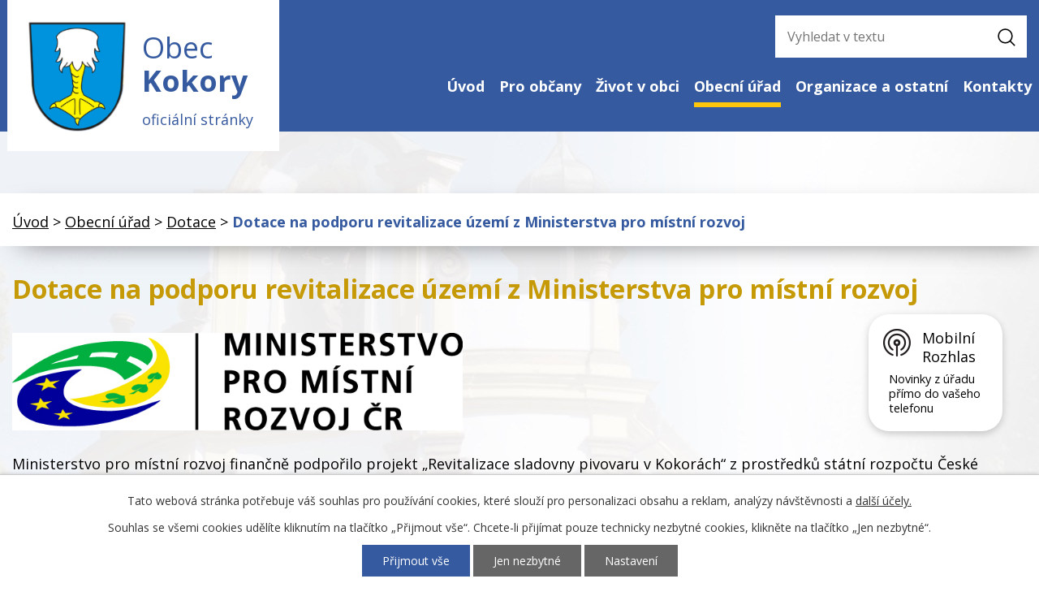

--- FILE ---
content_type: text/html; charset=utf-8
request_url: https://www.obeckokory.cz/dotace/dotace-na-podporu-revitalizace-uzemi-z-ministerstva-pro-mistni-rozvoj
body_size: 7429
content:
<!DOCTYPE html>
<html lang="cs" data-lang-system="cs">
	<head>



		<!--[if IE]><meta http-equiv="X-UA-Compatible" content="IE=EDGE"><![endif]-->
			<meta name="viewport" content="width=device-width, initial-scale=1, user-scalable=yes">
			<meta http-equiv="content-type" content="text/html; charset=utf-8" />
			<meta name="robots" content="index,follow" />
			<meta name="author" content="Antee s.r.o." />
			<meta name="description" content="
Ministerstvo pro místní rozvoj finančně podpořilo projekt „Revitalizace sladovny pivovaru v Kokorách“ z prostředků státní rozpočtu České republiky ve výši 4.217.775 Kč.
" />
			<meta name="keywords" content="Obec Kokory" />
			<meta name="google-site-verification" content="td9zfNNFQo7MMjTjarXz71hOIfx7Pp-tT6ThzZGCJ_0" />
			<meta name="viewport" content="width=device-width, initial-scale=1, user-scalable=yes" />
<title>Dotace na podporu revitalizace území z Ministerstva pro místní rozvoj | Obec Kokory</title>

		<link rel="stylesheet" type="text/css" href="https://cdn.antee.cz/jqueryui/1.8.20/css/smoothness/jquery-ui-1.8.20.custom.css?v=2" integrity="sha384-969tZdZyQm28oZBJc3HnOkX55bRgehf7P93uV7yHLjvpg/EMn7cdRjNDiJ3kYzs4" crossorigin="anonymous" />
		<link rel="stylesheet" type="text/css" href="/style.php?nid=SUNWSg==&amp;ver=1768399196" />
		<link rel="stylesheet" type="text/css" href="/css/libs.css?ver=1768399900" />
		<link rel="stylesheet" type="text/css" href="https://cdn.antee.cz/genericons/genericons/genericons.css?v=2" integrity="sha384-DVVni0eBddR2RAn0f3ykZjyh97AUIRF+05QPwYfLtPTLQu3B+ocaZm/JigaX0VKc" crossorigin="anonymous" />

		<script src="/js/jquery/jquery-3.0.0.min.js" ></script>
		<script src="/js/jquery/jquery-migrate-3.1.0.min.js" ></script>
		<script src="/js/jquery/jquery-ui.min.js" ></script>
		<script src="/js/jquery/jquery.ui.touch-punch.min.js" ></script>
		<script src="/js/libs.min.js?ver=1768399900" ></script>
		<script src="/js/ipo.min.js?ver=1768399889" ></script>
			<script src="/js/locales/cs.js?ver=1768399196" ></script>

			<script src='https://www.google.com/recaptcha/api.js?hl=cs&render=explicit' ></script>

		<link href="/aktuality?action=atom" type="application/atom+xml" rel="alternate" title="Aktuality">
		<link href="/uredni-deska?action=atom" type="application/atom+xml" rel="alternate" title="Úřední deska">
		<link href="/kokorske-noviny?action=atom" type="application/atom+xml" rel="alternate" title="Kokorské noviny">
		<link href="/rozpocty-a-financni-dokumenty?action=atom" type="application/atom+xml" rel="alternate" title="Rozpočty a finanční dokumenty">
		<link href="/zapisy-z-jednani?action=atom" type="application/atom+xml" rel="alternate" title="Zápisy z jednání">
		<link href="/plan-strategickeho-rozvoje-obce?action=atom" type="application/atom+xml" rel="alternate" title="Plán strategického rozvoje obce">
<link rel="preload" href="https://fonts.googleapis.com/css?family=Open+Sans:400,700&amp;display=fallback&amp;subset=latin-ext" as="font">
<link href="https://fonts.googleapis.com/css?family=Open+Sans:400,700&amp;display=fallback&amp;subset=latin-ext" rel="stylesheet">
<link href="/file.php?nid=9708&amp;oid=7163516" rel="icon" type="image/png">
<link rel="shortcut icon" href="/file.php?nid=9708&amp;oid=7163516">
<script>
//posun ipocopyright
ipo.api.live('#ipocopyright',function(el){
$(el).insertAfter("#ipocontainer");
});
//backlink
ipo.api.live('.backlink', function(el) {
$(el).addClass("action-button");
});
//posun formuláře
ipo.api.live('.elasticSearchForm',function(el){
$(el).appendTo(".fulltext");
});
</script>
<link rel="preload" href="/file.php?nid=9708&amp;oid=7157524" as="image">
<script id="citymind-script" src="https://api.citymind.tech/resources/js/1720"></script>
	</head>

	<body id="page7174235" class="subpage7174235 subpage7056603"
			
			data-nid="9708"
			data-lid="CZ"
			data-oid="7174235"
			data-layout-pagewidth="1024"
			
			data-slideshow-timer="3"
			 data-ipo-meta-album="7"
						
				
				data-layout="responsive" data-viewport_width_responsive="1024"
			>



							<div id="snippet-cookiesConfirmation-euCookiesSnp">			<div id="cookieChoiceInfo" class="cookie-choices-info template_1">
					<p>Tato webová stránka potřebuje váš souhlas pro používání cookies, které slouží pro personalizaci obsahu a reklam, analýzy návštěvnosti a 
						<a class="cookie-button more" href="https://navody.antee.cz/cookies" target="_blank">další účely.</a>
					</p>
					<p>
						Souhlas se všemi cookies udělíte kliknutím na tlačítko „Přijmout vše“. Chcete-li přijímat pouze technicky nezbytné cookies, klikněte na tlačítko „Jen nezbytné“.
					</p>
				<div class="buttons">
					<a class="cookie-button action-button ajax" id="cookieChoiceButton" rel=”nofollow” href="/dotace/dotace-na-podporu-revitalizace-uzemi-z-ministerstva-pro-mistni-rozvoj?do=cookiesConfirmation-acceptAll">Přijmout vše</a>
					<a class="cookie-button cookie-button--settings action-button ajax" rel=”nofollow” href="/dotace/dotace-na-podporu-revitalizace-uzemi-z-ministerstva-pro-mistni-rozvoj?do=cookiesConfirmation-onlyNecessary">Jen nezbytné</a>
					<a class="cookie-button cookie-button--settings action-button ajax" rel=”nofollow” href="/dotace/dotace-na-podporu-revitalizace-uzemi-z-ministerstva-pro-mistni-rozvoj?do=cookiesConfirmation-openSettings">Nastavení</a>
				</div>
			</div>
</div>				<div id="ipocontainer">

			<div class="menu-toggler">

				<span>Menu</span>
				<span class="genericon genericon-menu"></span>
			</div>

			<span id="back-to-top">

				<i class="fa fa-angle-up"></i>
			</span>

			<div id="ipoheader">

				<div class="hlavicka">
	<div class="hlavicka-bg">
		<div class="row hlavicka-inner">
			<div class="znak">
				<a href="/" class="header-logo">
					<img src="/file.php?nid=9708&amp;oid=7157524" alt="znak obce">
					<span class="top">Obec<br><strong>Kokory</strong><br><span class="stranky">oficiální stránky</span></span>
				</a>
			</div>

			<div class="fulltext"></div>
		</div>
	</div></div><div class="elasticSearchForm elasticSearch-container" id="elasticSearch-form-5920507" >
	<h4 class="newsheader">Vyhledat v textu </h4>
	<div class="newsbody">
<form action="/dotace/dotace-na-podporu-revitalizace-uzemi-z-ministerstva-pro-mistni-rozvoj?do=headerSection-elasticSearchForm-5920507-form-submit" method="post" id="frm-headerSection-elasticSearchForm-5920507-form">
<label hidden="" for="frmform-q">Fulltextové vyhledávání</label><input type="text" placeholder="Vyhledat v textu" autocomplete="off" name="q" id="frmform-q" value=""> 			<input type="submit" value="Hledat" class="action-button">
			<div class="elasticSearch-autocomplete"></div>
</form>
	</div>
</div>

<script >

	app.index.requireElasticSearchAutocomplete('frmform-q', "\/vyhledat-v-textu?do=autocomplete");
</script>
			</div>

			<div id="ipotopmenuwrapper">

				<div id="ipotopmenu">
<h4 class="hiddenMenu">Horní menu</h4>
<ul class="topmenulevel1"><li class="topmenuitem1 noborder" id="ipomenu9269631"><a href="/">Úvod</a></li><li class="topmenuitem1" id="ipomenu7046010"><a href="/pro-obcany">Pro občany</a><ul class="topmenulevel2"><li class="topmenuitem2" id="ipomenu2030433"><a href="/zakladni-informace">Základní informace</a></li><li class="topmenuitem2" id="ipomenu8800893"><a href="/obecni-policie">Obecní Policie</a></li><li class="topmenuitem2" id="ipomenu12812239"><a href="/mereni-rychlosti">Měření rychlosti</a></li><li class="topmenuitem2" id="ipomenu2602122"><a href="/odpady">Odpady</a></li><li class="topmenuitem2" id="ipomenu4168591"><a href="/mistni-poplatky">Místní poplatky</a></li><li class="topmenuitem2" id="ipomenu7085890"><a href="https://maps.cleerio.cz/kokory" target="_blank">Mapový portál</a></li><li class="topmenuitem2" id="ipomenu7063103"><a href="/historie">Historie a zajímavosti</a></li><li class="topmenuitem2" id="ipomenu8145402"><a href="/mobilni-rozhlas">Mobilní Rozhlas</a></li><li class="topmenuitem2" id="ipomenu8308357"><a href="/cenik-dreva-prodej-pro-obcany">Ceník dřeva - prodej pro občany</a></li></ul></li><li class="topmenuitem1" id="ipomenu7056602"><a href="/zivot-v-obci">Život v obci</a><ul class="topmenulevel2"><li class="topmenuitem2" id="ipomenu2870839"><a href="/aktuality">Aktuality</a></li><li class="topmenuitem2" id="ipomenu2035488"><a href="/index.php?oid=2035488">Historie</a></li><li class="topmenuitem2" id="ipomenu6686311"><a href="/kalendar-akci">Kalendář akcí</a></li><li class="topmenuitem2" id="ipomenu8750489"><a href="/plan-praci">Plán prací</a></li><li class="topmenuitem2" id="ipomenu7357903"><a href="/letecke-snimky">Letecké snímky</a></li><li class="topmenuitem2" id="ipomenu7063210"><a href="/kokorske-noviny">Kokorské noviny</a></li><li class="topmenuitem2" id="ipomenu7162174"><a href="/obec-v-mediich">Obec v médiích</a></li><li class="topmenuitem2" id="ipomenu9951337"><a href="/spolecenska-rubrika">Společenská rubrika</a><ul class="topmenulevel3"><li class="topmenuitem3" id="ipomenu9953522"><a href="/vyznamna-jubilea">Významná jubilea</a></li><li class="topmenuitem3" id="ipomenu9953523"><a href="/smutecni-oznameni">Smuteční oznámení</a></li></ul></li><li class="topmenuitem2" id="ipomenu10529896"><a href="/pracovni-prilezitosti">Pracovní příležitosti</a></li></ul></li><li class="topmenuitem1 active" id="ipomenu7056603"><a href="/index.php?oid=7056603">Obecní úřad</a><ul class="topmenulevel2"><li class="topmenuitem2" id="ipomenu2030434"><a href="/popis-uradu">Popis úřadu</a></li><li class="topmenuitem2" id="ipomenu3196515"><a href="/povinne-zverejnovane-informace">Povinně zveřejňované informace</a></li><li class="topmenuitem2" id="ipomenu2030435"><a href="/poskytovani-informaci-prijem-podani">Poskytování informací, příjem podání</a></li><li class="topmenuitem2" id="ipomenu11663357"><a href="/svatebni-obrady">Svatební obřady</a></li><li class="topmenuitem2" id="ipomenu11663369"><a href="/matrika">Matrika</a></li><li class="topmenuitem2" id="ipomenu7188626"><a href="/zastupitelstvo">Zastupitelstvo</a></li><li class="topmenuitem2" id="ipomenu7064505"><a href="/zakladni-dokumenty">Základní dokumenty</a><ul class="topmenulevel3"><li class="topmenuitem3" id="ipomenu2030436"><a href="/vyhlasky-zakony">Vyhlášky, zákony</a></li><li class="topmenuitem3" id="ipomenu6153625"><a href="/uzemni-plan-obce">Územní plán obce</a></li><li class="topmenuitem3" id="ipomenu7816761"><a href="/povodnovy-plan-obce-kokory">Povodňový plán obce Kokory</a></li><li class="topmenuitem3" id="ipomenu6421912"><a href="/kanalizace-a-cov-kokory">Kanalizace a ČOV Kokory</a></li><li class="topmenuitem3" id="ipomenu7085917"><a href="/plan-strategickeho-rozvoje-obce">Plán strategického rozvoje obce</a></li><li class="topmenuitem3" id="ipomenu7896968"><a href="/jednaci-rad">Jednací řád</a></li><li class="topmenuitem3" id="ipomenu9899367"><a href="/volebni-rad-skolske-rady">Volební řád školské rady</a></li></ul></li><li class="topmenuitem2" id="ipomenu7403196"><a href="/rada-obce">Rada obce</a></li><li class="topmenuitem2" id="ipomenu7064559"><a href="/rozpocty-a-financni-dokumenty">Rozpočty a finanční dokumenty</a></li><li class="topmenuitem2" id="ipomenu7067606"><a href="/projekty">Projekty</a></li><li class="topmenuitem2 active" id="ipomenu7174235"><a href="/dotace">Dotace</a></li><li class="topmenuitem2" id="ipomenu7067711"><a href="/elektronicka-podatelna">Elektronická podatelna</a></li><li class="topmenuitem2" id="ipomenu3609442"><a href="/uredni-deska">Úřední deska</a></li><li class="topmenuitem2" id="ipomenu6752563"><a href="https://cro.justice.cz/" target="_blank">Registr oznámení</a></li><li class="topmenuitem2" id="ipomenu7067650"><a href="https://www.vhodne-uverejneni.cz/profil/obec-kokory" target="_blank">Veřejné zakázky - profil zadavatele</a></li><li class="topmenuitem2" id="ipomenu12346743"><a href="/formulare-ke-stazeni">Formuláře ke stažení</a></li></ul></li><li class="topmenuitem1" id="ipomenu7056604"><a href="/organizace-a-spolky">Organizace a ostatní</a><ul class="topmenulevel2"><li class="topmenuitem2" id="ipomenu8964028"><a href="https://www.zskokory.cz/w/" target="_blank">ZŠ a MŠ Kokory</a></li><li class="topmenuitem2" id="ipomenu2035735"><a href="/knihovna">Knihovna</a></li><li class="topmenuitem2" id="ipomenu2035717"><a href="/sluzby-a-firmy">Služby a firmy</a><ul class="topmenulevel3"><li class="topmenuitem3" id="ipomenu4163473"><a href="/prodejny-zbozi">Prodejny zboží</a></li><li class="topmenuitem3" id="ipomenu8024058"><a href="/posta">Pošta</a></li><li class="topmenuitem3" id="ipomenu4163475"><a href="/ostatni-sluzby">Ostatní služby</a></li><li class="topmenuitem3" id="ipomenu4163469"><a href="/firmy">Firmy</a></li><li class="topmenuitem3" id="ipomenu5924707"><a href="/hasici-informuji">Hasiči informují</a></li></ul></li><li class="topmenuitem2" id="ipomenu4163449"><a href="/zdravotnictvi">Zdravotnictví</a></li><li class="topmenuitem2" id="ipomenu9766800"><a href="/socialni-sluzby">Sociální služby</a></li><li class="topmenuitem2" id="ipomenu2035567"><a href="/krouzkyaspolky">Kroužky a spolky</a><ul class="topmenulevel3"><li class="topmenuitem3" id="ipomenu9269615"><a href="/tenis-v-kokorach">Výuka TENISU pro děti v Kokorách</a></li><li class="topmenuitem3" id="ipomenu7521754"><a href="/hasici-sdh-kokory">Hasiči - SDH Kokory</a></li><li class="topmenuitem3" id="ipomenu8964022"><a href="http://farnostkokory.cz/" target="_blank">Římskokatolická farnost Kokory</a></li><li class="topmenuitem3" id="ipomenu2035568"><a href="/hazena">Házená</a></li><li class="topmenuitem3" id="ipomenu4290608"><a href="/mala-kopana">Malá kopaná</a></li><li class="topmenuitem3" id="ipomenu2035610"><a href="/zdravotni-cviceni">Zdravotní cvičení </a></li><li class="topmenuitem3" id="ipomenu7162375"><a href="http://kokory-sousede.cz/" target="_blank">Kokorští sousedé, z.s.</a></li><li class="topmenuitem3" id="ipomenu7162378"><a href="https://rejstrik-firem.kurzy.cz/62349856/myslivecky-spolek-hradisko-kokory/" target="_blank">Myslivecké sdružení Hradisko, z.s.</a></li><li class="topmenuitem3" id="ipomenu7162382"><a href="https://www.sokol.eu/sokolovna/tj-sokol-kokory" target="_blank">T.J. Sokol Kokory</a></li><li class="topmenuitem3" id="ipomenu11384800"><a href="/kokorsky-okraslovaci-spolek-zs">Kokorský okrašlovací spolek z.s.</a><ul class="topmenulevel4"><li class="topmenuitem4" id="ipomenu11530082"><a href="/cviceni-rodicu-s-detmi-2-5-let">cvičení rodičů s dětmi 2 -5 let</a></li></ul></li></ul></li></ul></li><li class="topmenuitem1" id="ipomenu7046011"><a href="/kontakty">Kontakty</a></li></ul>
					<div class="cleartop"></div>
				</div>
			</div>
			<div id="ipomain">
				
				<div id="ipomainframe">
					<div id="ipopage">
<div id="iponavigation">
	<h5 class="hiddenMenu">Drobečková navigace</h5>
	<p>
			<a href="/">Úvod</a> <span class="separator">&gt;</span>
			<a href="/index.php?oid=7056603">Obecní úřad</a> <span class="separator">&gt;</span>
			<a href="/dotace">Dotace</a> <span class="separator">&gt;</span>
			<span class="currentPage">Dotace na podporu revitalizace území z Ministerstva pro místní rozvoj</span>
	</p>

</div>
						<div class="ipopagetext">
							<div class="gallery view-detail content">
								
								<h1>Dotace na podporu revitalizace území z Ministerstva pro místní rozvoj</h1>

<div id="snippet--flash"></div>
								
																	<hr class="cleaner">

<div class="album">
	<div class="paragraph description clearfix"><p><a href="/file.php?nid=9708&amp;oid=7813936" class="image-detail"><img src="/file.php?nid=9708&amp;oid=7813936" alt="mmr_cr_rgb.jpg" class="show-detail" width="555" height="120"></a></p>
<p>Ministerstvo pro místní rozvoj finančně podpořilo projekt „Revitalizace sladovny pivovaru v Kokorách“ z prostředků státní rozpočtu České republiky ve výši 4.217.775 Kč.</p>
<p><a href="/file.php?nid=9708&amp;oid=7813940" class="image-detail"><img src="/file.php?nid=9708&amp;oid=7813940" alt="IMG_20200828_094411.jpg" class="show-detail" width="634" height="476"></a></p></div>
</div>
	
<div id="snippet--images"><div class="images clearfix">

	</div>
</div>

<div id="snippet--uploader"></div><a class='backlink action-button' href='/dotace'>Zpět na přehled</a>
															</div>
						</div>
					</div>


					

					

					<div class="hrclear"></div>
					<div id="ipocopyright">
<div class="copyright">
	<div class="row paticka">
	<div class="col-1-3 adresa">
		<div class="col-1 text-pata">
			Kokory č. p. 57<br>751 05 Kokory
			<a class="mapa" href="https://goo.gl/maps/q91gNZuR3BohKURYA" target="_blank" rel="noopener noreferrer">Najít na mapě</a>
		</div>

	</div>
	<div class="col-1-3 hodiny">
		<div class="col-1 text-pata">
			<h2>Úřední hodiny
			</h2>
			<strong>Pondělí:</strong><br>
			8:00-11:30, 12:00-17:00<br>
			<strong>Středa:</strong><br>
			8:00-11:30, 12:00-17:00
		</div>

	</div>
	<div class="col-1-3 kontakt">
		<div class="col-1 text-pata">
			<h2>
				Kontakty
			</h2>

			<strong>Telefon: </strong><a href="tel:+420581746253">+420 581 746 253</a><br>
			<strong>E-mail: </strong><a href="mailto:obec@obeckokory.cz">obec@obeckokory.cz</a>
		</div>
	</div>

</div>
<div class="row footer-antee">
	© 2026 Obec Kokory, <a href="mailto:starosta@obeckokory.cz">Kontaktovat webmastera</a>, <span id="links"><a href="/mapa-stranek">Mapa stránek</a>, <a href="/prohlaseni-o-pristupnosti">Prohlášení o přístupnosti</a></span><br>ANTEE s.r.o. - <a href="https://www.antee.cz" rel="nofollow">Tvorba webových stránek</a>, Redakční systém IPO
</div>
</div>
					</div>
					<div id="ipostatistics">
<script >
	var _paq = _paq || [];
	_paq.push(['disableCookies']);
	_paq.push(['trackPageView']);
	_paq.push(['enableLinkTracking']);
	(function() {
		var u="https://matomo.antee.cz/";
		_paq.push(['setTrackerUrl', u+'piwik.php']);
		_paq.push(['setSiteId', 3421]);
		var d=document, g=d.createElement('script'), s=d.getElementsByTagName('script')[0];
		g.defer=true; g.async=true; g.src=u+'piwik.js'; s.parentNode.insertBefore(g,s);
	})();
</script>
<script >
	$(document).ready(function() {
		$('a[href^="mailto"]').on("click", function(){
			_paq.push(['setCustomVariable', 1, 'Click mailto','Email='+this.href.replace(/^mailto:/i,'') + ' /Page = ' +  location.href,'page']);
			_paq.push(['trackGoal', null]);
			_paq.push(['trackPageView']);
		});

		$('a[href^="tel"]').on("click", function(){
			_paq.push(['setCustomVariable', 1, 'Click telefon','Telefon='+this.href.replace(/^tel:/i,'') + ' /Page = ' +  location.href,'page']);
			_paq.push(['trackPageView']);
		});
	});
</script>
					</div>

					<div id="ipofooter">
						<div class="rozhlas-banner-container"><a class="rozhlas-banner__icon animated pulse" title="Zobrazit mobilní rozhlas" href="#"> <img src="/img/mobilni-rozhlas/banner_icon.png" alt="logo"> <span class="rozhlas-title">Mobilní <br>Rozhlas</span> <span class="rozhlas-subtitle">Novinky z úřadu přímo do vašeho telefonu</span> </a>
	<div class="rozhlas-banner">
		<div class="rozhlas-banner__close"><a title="zavřít"><img src="/img/mobilni-rozhlas/banner_close-icon.svg" alt="zavřít"></a></div>
		<div class="rozhlas-banner__logo"><a title="Mobilní rozhlas" href="https://www.mobilnirozhlas.cz/" target="_blank" rel="noopener noreferrer"> <img src="/img/mobilni-rozhlas/banner_mr_logo-dark.svg" alt="mobilní rozhlas"> </a></div>
		<div class="rozhlas-banner__text"><span>Důležité informace ze samosprávy <br>přímo do telefonu</span></div>
		<div class="rozhlas-banner__image"><img src="/img/mobilni-rozhlas/banner_foto.png" alt="foto aplikace"></div>
		<div class="rozhlas-banner__cta"><a class="rozhlas-banner-btn rozhlas-banner-btn--telefon" title="Odebírat" href="https://obeckokory.mobilnirozhlas.cz/registrace" target="_blank" rel="noopener noreferrer"> Odebírat zprávy do telefonu </a> <a class="rozhlas-banner-btn rozhlas-banner-btn--nastenka" title="Nástěnka" href="https://obeckokory.mobilnirozhlas.cz/" target="_blank" rel="noopener noreferrer"> Zobrazit nástěnku </a> <a class="rozhlas-banner-btn rozhlas-banner-btn--app" title="Aplikace" href="/mobilni-rozhlas"> Stáhnout mobilní aplikaci </a></div>
	</div>
</div>
<script>// <![CDATA[
	ipo.api.live('.rozhlas-banner-container', function(el) {
		$('.rozhlas-banner__icon').click(function(e) {
			$(el).toggleClass('open')
			if ($(el).hasClass('open')) {
				$('.rozhlas-banner').css('display', 'block')
			} else {
				$(el).removeClass('open')
				$('.rozhlas-banner').css('display', 'none')
			}
			e.preventDefault()
		})
		$('.rozhlas-banner__close a').click(function(e) {
			$(el).removeClass('open')
			$(el).find('.rozhlas-banner').css('display', 'none')
		})
	})
	// ]]></script>
					</div>
				</div>
			</div>
		</div>
	</body>
</html>


--- FILE ---
content_type: text/javascript; charset=utf-8
request_url: https://api.citymind.tech/resources/js/1720
body_size: 842752
content:
/*
 * ATTENTION: The "eval" devtool has been used (maybe by default in mode: "development").
 * This devtool is neither made for production nor for readable output files.
 * It uses "eval()" calls to create a separate source file in the browser devtools.
 * If you are trying to read the output file, select a different devtool (https://webpack.js.org/configuration/devtool/)
 * or disable the default devtool with "devtool: false".
 * If you are looking for production-ready output files, see mode: "production" (https://webpack.js.org/configuration/mode/).
 */
/******/ (() => { // webpackBootstrap
/******/ 	var __webpack_modules__ = ({

/***/ "./node_modules/jquery/dist/jquery.js":
/*!********************************************!*\
  !*** ./node_modules/jquery/dist/jquery.js ***!
  \********************************************/
/***/ (function(module, exports) {

eval("var __WEBPACK_AMD_DEFINE_ARRAY__, __WEBPACK_AMD_DEFINE_RESULT__;/*!\n * jQuery JavaScript Library v3.7.1\n * https://jquery.com/\n *\n * Copyright OpenJS Foundation and other contributors\n * Released under the MIT license\n * https://jquery.org/license\n *\n * Date: 2023-08-28T13:37Z\n */\n( function( global, factory ) {\n\n\t\"use strict\";\n\n\tif (  true && typeof module.exports === \"object\" ) {\n\n\t\t// For CommonJS and CommonJS-like environments where a proper `window`\n\t\t// is present, execute the factory and get jQuery.\n\t\t// For environments that do not have a `window` with a `document`\n\t\t// (such as Node.js), expose a factory as module.exports.\n\t\t// This accentuates the need for the creation of a real `window`.\n\t\t// e.g. var jQuery = require(\"jquery\")(window);\n\t\t// See ticket trac-14549 for more info.\n\t\tmodule.exports = global.document ?\n\t\t\tfactory( global, true ) :\n\t\t\tfunction( w ) {\n\t\t\t\tif ( !w.document ) {\n\t\t\t\t\tthrow new Error( \"jQuery requires a window with a document\" );\n\t\t\t\t}\n\t\t\t\treturn factory( w );\n\t\t\t};\n\t} else {\n\t\tfactory( global );\n\t}\n\n// Pass this if window is not defined yet\n} )( typeof window !== \"undefined\" ? window : this, function( window, noGlobal ) {\n\n// Edge <= 12 - 13+, Firefox <=18 - 45+, IE 10 - 11, Safari 5.1 - 9+, iOS 6 - 9.1\n// throw exceptions when non-strict code (e.g., ASP.NET 4.5) accesses strict mode\n// arguments.callee.caller (trac-13335). But as of jQuery 3.0 (2016), strict mode should be common\n// enough that all such attempts are guarded in a try block.\n\"use strict\";\n\nvar arr = [];\n\nvar getProto = Object.getPrototypeOf;\n\nvar slice = arr.slice;\n\nvar flat = arr.flat ? function( array ) {\n\treturn arr.flat.call( array );\n} : function( array ) {\n\treturn arr.concat.apply( [], array );\n};\n\n\nvar push = arr.push;\n\nvar indexOf = arr.indexOf;\n\nvar class2type = {};\n\nvar toString = class2type.toString;\n\nvar hasOwn = class2type.hasOwnProperty;\n\nvar fnToString = hasOwn.toString;\n\nvar ObjectFunctionString = fnToString.call( Object );\n\nvar support = {};\n\nvar isFunction = function isFunction( obj ) {\n\n\t\t// Support: Chrome <=57, Firefox <=52\n\t\t// In some browsers, typeof returns \"function\" for HTML <object> elements\n\t\t// (i.e., `typeof document.createElement( \"object\" ) === \"function\"`).\n\t\t// We don't want to classify *any* DOM node as a function.\n\t\t// Support: QtWeb <=3.8.5, WebKit <=534.34, wkhtmltopdf tool <=0.12.5\n\t\t// Plus for old WebKit, typeof returns \"function\" for HTML collections\n\t\t// (e.g., `typeof document.getElementsByTagName(\"div\") === \"function\"`). (gh-4756)\n\t\treturn typeof obj === \"function\" && typeof obj.nodeType !== \"number\" &&\n\t\t\ttypeof obj.item !== \"function\";\n\t};\n\n\nvar isWindow = function isWindow( obj ) {\n\t\treturn obj != null && obj === obj.window;\n\t};\n\n\nvar document = window.document;\n\n\n\n\tvar preservedScriptAttributes = {\n\t\ttype: true,\n\t\tsrc: true,\n\t\tnonce: true,\n\t\tnoModule: true\n\t};\n\n\tfunction DOMEval( code, node, doc ) {\n\t\tdoc = doc || document;\n\n\t\tvar i, val,\n\t\t\tscript = doc.createElement( \"script\" );\n\n\t\tscript.text = code;\n\t\tif ( node ) {\n\t\t\tfor ( i in preservedScriptAttributes ) {\n\n\t\t\t\t// Support: Firefox 64+, Edge 18+\n\t\t\t\t// Some browsers don't support the \"nonce\" property on scripts.\n\t\t\t\t// On the other hand, just using `getAttribute` is not enough as\n\t\t\t\t// the `nonce` attribute is reset to an empty string whenever it\n\t\t\t\t// becomes browsing-context connected.\n\t\t\t\t// See https://github.com/whatwg/html/issues/2369\n\t\t\t\t// See https://html.spec.whatwg.org/#nonce-attributes\n\t\t\t\t// The `node.getAttribute` check was added for the sake of\n\t\t\t\t// `jQuery.globalEval` so that it can fake a nonce-containing node\n\t\t\t\t// via an object.\n\t\t\t\tval = node[ i ] || node.getAttribute && node.getAttribute( i );\n\t\t\t\tif ( val ) {\n\t\t\t\t\tscript.setAttribute( i, val );\n\t\t\t\t}\n\t\t\t}\n\t\t}\n\t\tdoc.head.appendChild( script ).parentNode.removeChild( script );\n\t}\n\n\nfunction toType( obj ) {\n\tif ( obj == null ) {\n\t\treturn obj + \"\";\n\t}\n\n\t// Support: Android <=2.3 only (functionish RegExp)\n\treturn typeof obj === \"object\" || typeof obj === \"function\" ?\n\t\tclass2type[ toString.call( obj ) ] || \"object\" :\n\t\ttypeof obj;\n}\n/* global Symbol */\n// Defining this global in .eslintrc.json would create a danger of using the global\n// unguarded in another place, it seems safer to define global only for this module\n\n\n\nvar version = \"3.7.1\",\n\n\trhtmlSuffix = /HTML$/i,\n\n\t// Define a local copy of jQuery\n\tjQuery = function( selector, context ) {\n\n\t\t// The jQuery object is actually just the init constructor 'enhanced'\n\t\t// Need init if jQuery is called (just allow error to be thrown if not included)\n\t\treturn new jQuery.fn.init( selector, context );\n\t};\n\njQuery.fn = jQuery.prototype = {\n\n\t// The current version of jQuery being used\n\tjquery: version,\n\n\tconstructor: jQuery,\n\n\t// The default length of a jQuery object is 0\n\tlength: 0,\n\n\ttoArray: function() {\n\t\treturn slice.call( this );\n\t},\n\n\t// Get the Nth element in the matched element set OR\n\t// Get the whole matched element set as a clean array\n\tget: function( num ) {\n\n\t\t// Return all the elements in a clean array\n\t\tif ( num == null ) {\n\t\t\treturn slice.call( this );\n\t\t}\n\n\t\t// Return just the one element from the set\n\t\treturn num < 0 ? this[ num + this.length ] : this[ num ];\n\t},\n\n\t// Take an array of elements and push it onto the stack\n\t// (returning the new matched element set)\n\tpushStack: function( elems ) {\n\n\t\t// Build a new jQuery matched element set\n\t\tvar ret = jQuery.merge( this.constructor(), elems );\n\n\t\t// Add the old object onto the stack (as a reference)\n\t\tret.prevObject = this;\n\n\t\t// Return the newly-formed element set\n\t\treturn ret;\n\t},\n\n\t// Execute a callback for every element in the matched set.\n\teach: function( callback ) {\n\t\treturn jQuery.each( this, callback );\n\t},\n\n\tmap: function( callback ) {\n\t\treturn this.pushStack( jQuery.map( this, function( elem, i ) {\n\t\t\treturn callback.call( elem, i, elem );\n\t\t} ) );\n\t},\n\n\tslice: function() {\n\t\treturn this.pushStack( slice.apply( this, arguments ) );\n\t},\n\n\tfirst: function() {\n\t\treturn this.eq( 0 );\n\t},\n\n\tlast: function() {\n\t\treturn this.eq( -1 );\n\t},\n\n\teven: function() {\n\t\treturn this.pushStack( jQuery.grep( this, function( _elem, i ) {\n\t\t\treturn ( i + 1 ) % 2;\n\t\t} ) );\n\t},\n\n\todd: function() {\n\t\treturn this.pushStack( jQuery.grep( this, function( _elem, i ) {\n\t\t\treturn i % 2;\n\t\t} ) );\n\t},\n\n\teq: function( i ) {\n\t\tvar len = this.length,\n\t\t\tj = +i + ( i < 0 ? len : 0 );\n\t\treturn this.pushStack( j >= 0 && j < len ? [ this[ j ] ] : [] );\n\t},\n\n\tend: function() {\n\t\treturn this.prevObject || this.constructor();\n\t},\n\n\t// For internal use only.\n\t// Behaves like an Array's method, not like a jQuery method.\n\tpush: push,\n\tsort: arr.sort,\n\tsplice: arr.splice\n};\n\njQuery.extend = jQuery.fn.extend = function() {\n\tvar options, name, src, copy, copyIsArray, clone,\n\t\ttarget = arguments[ 0 ] || {},\n\t\ti = 1,\n\t\tlength = arguments.length,\n\t\tdeep = false;\n\n\t// Handle a deep copy situation\n\tif ( typeof target === \"boolean\" ) {\n\t\tdeep = target;\n\n\t\t// Skip the boolean and the target\n\t\ttarget = arguments[ i ] || {};\n\t\ti++;\n\t}\n\n\t// Handle case when target is a string or something (possible in deep copy)\n\tif ( typeof target !== \"object\" && !isFunction( target ) ) {\n\t\ttarget = {};\n\t}\n\n\t// Extend jQuery itself if only one argument is passed\n\tif ( i === length ) {\n\t\ttarget = this;\n\t\ti--;\n\t}\n\n\tfor ( ; i < length; i++ ) {\n\n\t\t// Only deal with non-null/undefined values\n\t\tif ( ( options = arguments[ i ] ) != null ) {\n\n\t\t\t// Extend the base object\n\t\t\tfor ( name in options ) {\n\t\t\t\tcopy = options[ name ];\n\n\t\t\t\t// Prevent Object.prototype pollution\n\t\t\t\t// Prevent never-ending loop\n\t\t\t\tif ( name === \"__proto__\" || target === copy ) {\n\t\t\t\t\tcontinue;\n\t\t\t\t}\n\n\t\t\t\t// Recurse if we're merging plain objects or arrays\n\t\t\t\tif ( deep && copy && ( jQuery.isPlainObject( copy ) ||\n\t\t\t\t\t( copyIsArray = Array.isArray( copy ) ) ) ) {\n\t\t\t\t\tsrc = target[ name ];\n\n\t\t\t\t\t// Ensure proper type for the source value\n\t\t\t\t\tif ( copyIsArray && !Array.isArray( src ) ) {\n\t\t\t\t\t\tclone = [];\n\t\t\t\t\t} else if ( !copyIsArray && !jQuery.isPlainObject( src ) ) {\n\t\t\t\t\t\tclone = {};\n\t\t\t\t\t} else {\n\t\t\t\t\t\tclone = src;\n\t\t\t\t\t}\n\t\t\t\t\tcopyIsArray = false;\n\n\t\t\t\t\t// Never move original objects, clone them\n\t\t\t\t\ttarget[ name ] = jQuery.extend( deep, clone, copy );\n\n\t\t\t\t// Don't bring in undefined values\n\t\t\t\t} else if ( copy !== undefined ) {\n\t\t\t\t\ttarget[ name ] = copy;\n\t\t\t\t}\n\t\t\t}\n\t\t}\n\t}\n\n\t// Return the modified object\n\treturn target;\n};\n\njQuery.extend( {\n\n\t// Unique for each copy of jQuery on the page\n\texpando: \"jQuery\" + ( version + Math.random() ).replace( /\\D/g, \"\" ),\n\n\t// Assume jQuery is ready without the ready module\n\tisReady: true,\n\n\terror: function( msg ) {\n\t\tthrow new Error( msg );\n\t},\n\n\tnoop: function() {},\n\n\tisPlainObject: function( obj ) {\n\t\tvar proto, Ctor;\n\n\t\t// Detect obvious negatives\n\t\t// Use toString instead of jQuery.type to catch host objects\n\t\tif ( !obj || toString.call( obj ) !== \"[object Object]\" ) {\n\t\t\treturn false;\n\t\t}\n\n\t\tproto = getProto( obj );\n\n\t\t// Objects with no prototype (e.g., `Object.create( null )`) are plain\n\t\tif ( !proto ) {\n\t\t\treturn true;\n\t\t}\n\n\t\t// Objects with prototype are plain iff they were constructed by a global Object function\n\t\tCtor = hasOwn.call( proto, \"constructor\" ) && proto.constructor;\n\t\treturn typeof Ctor === \"function\" && fnToString.call( Ctor ) === ObjectFunctionString;\n\t},\n\n\tisEmptyObject: function( obj ) {\n\t\tvar name;\n\n\t\tfor ( name in obj ) {\n\t\t\treturn false;\n\t\t}\n\t\treturn true;\n\t},\n\n\t// Evaluates a script in a provided context; falls back to the global one\n\t// if not specified.\n\tglobalEval: function( code, options, doc ) {\n\t\tDOMEval( code, { nonce: options && options.nonce }, doc );\n\t},\n\n\teach: function( obj, callback ) {\n\t\tvar length, i = 0;\n\n\t\tif ( isArrayLike( obj ) ) {\n\t\t\tlength = obj.length;\n\t\t\tfor ( ; i < length; i++ ) {\n\t\t\t\tif ( callback.call( obj[ i ], i, obj[ i ] ) === false ) {\n\t\t\t\t\tbreak;\n\t\t\t\t}\n\t\t\t}\n\t\t} else {\n\t\t\tfor ( i in obj ) {\n\t\t\t\tif ( callback.call( obj[ i ], i, obj[ i ] ) === false ) {\n\t\t\t\t\tbreak;\n\t\t\t\t}\n\t\t\t}\n\t\t}\n\n\t\treturn obj;\n\t},\n\n\n\t// Retrieve the text value of an array of DOM nodes\n\ttext: function( elem ) {\n\t\tvar node,\n\t\t\tret = \"\",\n\t\t\ti = 0,\n\t\t\tnodeType = elem.nodeType;\n\n\t\tif ( !nodeType ) {\n\n\t\t\t// If no nodeType, this is expected to be an array\n\t\t\twhile ( ( node = elem[ i++ ] ) ) {\n\n\t\t\t\t// Do not traverse comment nodes\n\t\t\t\tret += jQuery.text( node );\n\t\t\t}\n\t\t}\n\t\tif ( nodeType === 1 || nodeType === 11 ) {\n\t\t\treturn elem.textContent;\n\t\t}\n\t\tif ( nodeType === 9 ) {\n\t\t\treturn elem.documentElement.textContent;\n\t\t}\n\t\tif ( nodeType === 3 || nodeType === 4 ) {\n\t\t\treturn elem.nodeValue;\n\t\t}\n\n\t\t// Do not include comment or processing instruction nodes\n\n\t\treturn ret;\n\t},\n\n\t// results is for internal usage only\n\tmakeArray: function( arr, results ) {\n\t\tvar ret = results || [];\n\n\t\tif ( arr != null ) {\n\t\t\tif ( isArrayLike( Object( arr ) ) ) {\n\t\t\t\tjQuery.merge( ret,\n\t\t\t\t\ttypeof arr === \"string\" ?\n\t\t\t\t\t\t[ arr ] : arr\n\t\t\t\t);\n\t\t\t} else {\n\t\t\t\tpush.call( ret, arr );\n\t\t\t}\n\t\t}\n\n\t\treturn ret;\n\t},\n\n\tinArray: function( elem, arr, i ) {\n\t\treturn arr == null ? -1 : indexOf.call( arr, elem, i );\n\t},\n\n\tisXMLDoc: function( elem ) {\n\t\tvar namespace = elem && elem.namespaceURI,\n\t\t\tdocElem = elem && ( elem.ownerDocument || elem ).documentElement;\n\n\t\t// Assume HTML when documentElement doesn't yet exist, such as inside\n\t\t// document fragments.\n\t\treturn !rhtmlSuffix.test( namespace || docElem && docElem.nodeName || \"HTML\" );\n\t},\n\n\t// Support: Android <=4.0 only, PhantomJS 1 only\n\t// push.apply(_, arraylike) throws on ancient WebKit\n\tmerge: function( first, second ) {\n\t\tvar len = +second.length,\n\t\t\tj = 0,\n\t\t\ti = first.length;\n\n\t\tfor ( ; j < len; j++ ) {\n\t\t\tfirst[ i++ ] = second[ j ];\n\t\t}\n\n\t\tfirst.length = i;\n\n\t\treturn first;\n\t},\n\n\tgrep: function( elems, callback, invert ) {\n\t\tvar callbackInverse,\n\t\t\tmatches = [],\n\t\t\ti = 0,\n\t\t\tlength = elems.length,\n\t\t\tcallbackExpect = !invert;\n\n\t\t// Go through the array, only saving the items\n\t\t// that pass the validator function\n\t\tfor ( ; i < length; i++ ) {\n\t\t\tcallbackInverse = !callback( elems[ i ], i );\n\t\t\tif ( callbackInverse !== callbackExpect ) {\n\t\t\t\tmatches.push( elems[ i ] );\n\t\t\t}\n\t\t}\n\n\t\treturn matches;\n\t},\n\n\t// arg is for internal usage only\n\tmap: function( elems, callback, arg ) {\n\t\tvar length, value,\n\t\t\ti = 0,\n\t\t\tret = [];\n\n\t\t// Go through the array, translating each of the items to their new values\n\t\tif ( isArrayLike( elems ) ) {\n\t\t\tlength = elems.length;\n\t\t\tfor ( ; i < length; i++ ) {\n\t\t\t\tvalue = callback( elems[ i ], i, arg );\n\n\t\t\t\tif ( value != null ) {\n\t\t\t\t\tret.push( value );\n\t\t\t\t}\n\t\t\t}\n\n\t\t// Go through every key on the object,\n\t\t} else {\n\t\t\tfor ( i in elems ) {\n\t\t\t\tvalue = callback( elems[ i ], i, arg );\n\n\t\t\t\tif ( value != null ) {\n\t\t\t\t\tret.push( value );\n\t\t\t\t}\n\t\t\t}\n\t\t}\n\n\t\t// Flatten any nested arrays\n\t\treturn flat( ret );\n\t},\n\n\t// A global GUID counter for objects\n\tguid: 1,\n\n\t// jQuery.support is not used in Core but other projects attach their\n\t// properties to it so it needs to exist.\n\tsupport: support\n} );\n\nif ( typeof Symbol === \"function\" ) {\n\tjQuery.fn[ Symbol.iterator ] = arr[ Symbol.iterator ];\n}\n\n// Populate the class2type map\njQuery.each( \"Boolean Number String Function Array Date RegExp Object Error Symbol\".split( \" \" ),\n\tfunction( _i, name ) {\n\t\tclass2type[ \"[object \" + name + \"]\" ] = name.toLowerCase();\n\t} );\n\nfunction isArrayLike( obj ) {\n\n\t// Support: real iOS 8.2 only (not reproducible in simulator)\n\t// `in` check used to prevent JIT error (gh-2145)\n\t// hasOwn isn't used here due to false negatives\n\t// regarding Nodelist length in IE\n\tvar length = !!obj && \"length\" in obj && obj.length,\n\t\ttype = toType( obj );\n\n\tif ( isFunction( obj ) || isWindow( obj ) ) {\n\t\treturn false;\n\t}\n\n\treturn type === \"array\" || length === 0 ||\n\t\ttypeof length === \"number\" && length > 0 && ( length - 1 ) in obj;\n}\n\n\nfunction nodeName( elem, name ) {\n\n\treturn elem.nodeName && elem.nodeName.toLowerCase() === name.toLowerCase();\n\n}\nvar pop = arr.pop;\n\n\nvar sort = arr.sort;\n\n\nvar splice = arr.splice;\n\n\nvar whitespace = \"[\\\\x20\\\\t\\\\r\\\\n\\\\f]\";\n\n\nvar rtrimCSS = new RegExp(\n\t\"^\" + whitespace + \"+|((?:^|[^\\\\\\\\])(?:\\\\\\\\.)*)\" + whitespace + \"+$\",\n\t\"g\"\n);\n\n\n\n\n// Note: an element does not contain itself\njQuery.contains = function( a, b ) {\n\tvar bup = b && b.parentNode;\n\n\treturn a === bup || !!( bup && bup.nodeType === 1 && (\n\n\t\t// Support: IE 9 - 11+\n\t\t// IE doesn't have `contains` on SVG.\n\t\ta.contains ?\n\t\t\ta.contains( bup ) :\n\t\t\ta.compareDocumentPosition && a.compareDocumentPosition( bup ) & 16\n\t) );\n};\n\n\n\n\n// CSS string/identifier serialization\n// https://drafts.csswg.org/cssom/#common-serializing-idioms\nvar rcssescape = /([\\0-\\x1f\\x7f]|^-?\\d)|^-$|[^\\x80-\\uFFFF\\w-]/g;\n\nfunction fcssescape( ch, asCodePoint ) {\n\tif ( asCodePoint ) {\n\n\t\t// U+0000 NULL becomes U+FFFD REPLACEMENT CHARACTER\n\t\tif ( ch === \"\\0\" ) {\n\t\t\treturn \"\\uFFFD\";\n\t\t}\n\n\t\t// Control characters and (dependent upon position) numbers get escaped as code points\n\t\treturn ch.slice( 0, -1 ) + \"\\\\\" + ch.charCodeAt( ch.length - 1 ).toString( 16 ) + \" \";\n\t}\n\n\t// Other potentially-special ASCII characters get backslash-escaped\n\treturn \"\\\\\" + ch;\n}\n\njQuery.escapeSelector = function( sel ) {\n\treturn ( sel + \"\" ).replace( rcssescape, fcssescape );\n};\n\n\n\n\nvar preferredDoc = document,\n\tpushNative = push;\n\n( function() {\n\nvar i,\n\tExpr,\n\toutermostContext,\n\tsortInput,\n\thasDuplicate,\n\tpush = pushNative,\n\n\t// Local document vars\n\tdocument,\n\tdocumentElement,\n\tdocumentIsHTML,\n\trbuggyQSA,\n\tmatches,\n\n\t// Instance-specific data\n\texpando = jQuery.expando,\n\tdirruns = 0,\n\tdone = 0,\n\tclassCache = createCache(),\n\ttokenCache = createCache(),\n\tcompilerCache = createCache(),\n\tnonnativeSelectorCache = createCache(),\n\tsortOrder = function( a, b ) {\n\t\tif ( a === b ) {\n\t\t\thasDuplicate = true;\n\t\t}\n\t\treturn 0;\n\t},\n\n\tbooleans = \"checked|selected|async|autofocus|autoplay|controls|defer|disabled|hidden|ismap|\" +\n\t\t\"loop|multiple|open|readonly|required|scoped\",\n\n\t// Regular expressions\n\n\t// https://www.w3.org/TR/css-syntax-3/#ident-token-diagram\n\tidentifier = \"(?:\\\\\\\\[\\\\da-fA-F]{1,6}\" + whitespace +\n\t\t\"?|\\\\\\\\[^\\\\r\\\\n\\\\f]|[\\\\w-]|[^\\0-\\\\x7f])+\",\n\n\t// Attribute selectors: https://www.w3.org/TR/selectors/#attribute-selectors\n\tattributes = \"\\\\[\" + whitespace + \"*(\" + identifier + \")(?:\" + whitespace +\n\n\t\t// Operator (capture 2)\n\t\t\"*([*^$|!~]?=)\" + whitespace +\n\n\t\t// \"Attribute values must be CSS identifiers [capture 5] or strings [capture 3 or capture 4]\"\n\t\t\"*(?:'((?:\\\\\\\\.|[^\\\\\\\\'])*)'|\\\"((?:\\\\\\\\.|[^\\\\\\\\\\\"])*)\\\"|(\" + identifier + \"))|)\" +\n\t\twhitespace + \"*\\\\]\",\n\n\tpseudos = \":(\" + identifier + \")(?:\\\\((\" +\n\n\t\t// To reduce the number of selectors needing tokenize in the preFilter, prefer arguments:\n\t\t// 1. quoted (capture 3; capture 4 or capture 5)\n\t\t\"('((?:\\\\\\\\.|[^\\\\\\\\'])*)'|\\\"((?:\\\\\\\\.|[^\\\\\\\\\\\"])*)\\\")|\" +\n\n\t\t// 2. simple (capture 6)\n\t\t\"((?:\\\\\\\\.|[^\\\\\\\\()[\\\\]]|\" + attributes + \")*)|\" +\n\n\t\t// 3. anything else (capture 2)\n\t\t\".*\" +\n\t\t\")\\\\)|)\",\n\n\t// Leading and non-escaped trailing whitespace, capturing some non-whitespace characters preceding the latter\n\trwhitespace = new RegExp( whitespace + \"+\", \"g\" ),\n\n\trcomma = new RegExp( \"^\" + whitespace + \"*,\" + whitespace + \"*\" ),\n\trleadingCombinator = new RegExp( \"^\" + whitespace + \"*([>+~]|\" + whitespace + \")\" +\n\t\twhitespace + \"*\" ),\n\trdescend = new RegExp( whitespace + \"|>\" ),\n\n\trpseudo = new RegExp( pseudos ),\n\tridentifier = new RegExp( \"^\" + identifier + \"$\" ),\n\n\tmatchExpr = {\n\t\tID: new RegExp( \"^#(\" + identifier + \")\" ),\n\t\tCLASS: new RegExp( \"^\\\\.(\" + identifier + \")\" ),\n\t\tTAG: new RegExp( \"^(\" + identifier + \"|[*])\" ),\n\t\tATTR: new RegExp( \"^\" + attributes ),\n\t\tPSEUDO: new RegExp( \"^\" + pseudos ),\n\t\tCHILD: new RegExp(\n\t\t\t\"^:(only|first|last|nth|nth-last)-(child|of-type)(?:\\\\(\" +\n\t\t\t\twhitespace + \"*(even|odd|(([+-]|)(\\\\d*)n|)\" + whitespace + \"*(?:([+-]|)\" +\n\t\t\t\twhitespace + \"*(\\\\d+)|))\" + whitespace + \"*\\\\)|)\", \"i\" ),\n\t\tbool: new RegExp( \"^(?:\" + booleans + \")$\", \"i\" ),\n\n\t\t// For use in libraries implementing .is()\n\t\t// We use this for POS matching in `select`\n\t\tneedsContext: new RegExp( \"^\" + whitespace +\n\t\t\t\"*[>+~]|:(even|odd|eq|gt|lt|nth|first|last)(?:\\\\(\" + whitespace +\n\t\t\t\"*((?:-\\\\d)?\\\\d*)\" + whitespace + \"*\\\\)|)(?=[^-]|$)\", \"i\" )\n\t},\n\n\trinputs = /^(?:input|select|textarea|button)$/i,\n\trheader = /^h\\d$/i,\n\n\t// Easily-parseable/retrievable ID or TAG or CLASS selectors\n\trquickExpr = /^(?:#([\\w-]+)|(\\w+)|\\.([\\w-]+))$/,\n\n\trsibling = /[+~]/,\n\n\t// CSS escapes\n\t// https://www.w3.org/TR/CSS21/syndata.html#escaped-characters\n\trunescape = new RegExp( \"\\\\\\\\[\\\\da-fA-F]{1,6}\" + whitespace +\n\t\t\"?|\\\\\\\\([^\\\\r\\\\n\\\\f])\", \"g\" ),\n\tfunescape = function( escape, nonHex ) {\n\t\tvar high = \"0x\" + escape.slice( 1 ) - 0x10000;\n\n\t\tif ( nonHex ) {\n\n\t\t\t// Strip the backslash prefix from a non-hex escape sequence\n\t\t\treturn nonHex;\n\t\t}\n\n\t\t// Replace a hexadecimal escape sequence with the encoded Unicode code point\n\t\t// Support: IE <=11+\n\t\t// For values outside the Basic Multilingual Plane (BMP), manually construct a\n\t\t// surrogate pair\n\t\treturn high < 0 ?\n\t\t\tString.fromCharCode( high + 0x10000 ) :\n\t\t\tString.fromCharCode( high >> 10 | 0xD800, high & 0x3FF | 0xDC00 );\n\t},\n\n\t// Used for iframes; see `setDocument`.\n\t// Support: IE 9 - 11+, Edge 12 - 18+\n\t// Removing the function wrapper causes a \"Permission Denied\"\n\t// error in IE/Edge.\n\tunloadHandler = function() {\n\t\tsetDocument();\n\t},\n\n\tinDisabledFieldset = addCombinator(\n\t\tfunction( elem ) {\n\t\t\treturn elem.disabled === true && nodeName( elem, \"fieldset\" );\n\t\t},\n\t\t{ dir: \"parentNode\", next: \"legend\" }\n\t);\n\n// Support: IE <=9 only\n// Accessing document.activeElement can throw unexpectedly\n// https://bugs.jquery.com/ticket/13393\nfunction safeActiveElement() {\n\ttry {\n\t\treturn document.activeElement;\n\t} catch ( err ) { }\n}\n\n// Optimize for push.apply( _, NodeList )\ntry {\n\tpush.apply(\n\t\t( arr = slice.call( preferredDoc.childNodes ) ),\n\t\tpreferredDoc.childNodes\n\t);\n\n\t// Support: Android <=4.0\n\t// Detect silently failing push.apply\n\t// eslint-disable-next-line no-unused-expressions\n\tarr[ preferredDoc.childNodes.length ].nodeType;\n} catch ( e ) {\n\tpush = {\n\t\tapply: function( target, els ) {\n\t\t\tpushNative.apply( target, slice.call( els ) );\n\t\t},\n\t\tcall: function( target ) {\n\t\t\tpushNative.apply( target, slice.call( arguments, 1 ) );\n\t\t}\n\t};\n}\n\nfunction find( selector, context, results, seed ) {\n\tvar m, i, elem, nid, match, groups, newSelector,\n\t\tnewContext = context && context.ownerDocument,\n\n\t\t// nodeType defaults to 9, since context defaults to document\n\t\tnodeType = context ? context.nodeType : 9;\n\n\tresults = results || [];\n\n\t// Return early from calls with invalid selector or context\n\tif ( typeof selector !== \"string\" || !selector ||\n\t\tnodeType !== 1 && nodeType !== 9 && nodeType !== 11 ) {\n\n\t\treturn results;\n\t}\n\n\t// Try to shortcut find operations (as opposed to filters) in HTML documents\n\tif ( !seed ) {\n\t\tsetDocument( context );\n\t\tcontext = context || document;\n\n\t\tif ( documentIsHTML ) {\n\n\t\t\t// If the selector is sufficiently simple, try using a \"get*By*\" DOM method\n\t\t\t// (excepting DocumentFragment context, where the methods don't exist)\n\t\t\tif ( nodeType !== 11 && ( match = rquickExpr.exec( selector ) ) ) {\n\n\t\t\t\t// ID selector\n\t\t\t\tif ( ( m = match[ 1 ] ) ) {\n\n\t\t\t\t\t// Document context\n\t\t\t\t\tif ( nodeType === 9 ) {\n\t\t\t\t\t\tif ( ( elem = context.getElementById( m ) ) ) {\n\n\t\t\t\t\t\t\t// Support: IE 9 only\n\t\t\t\t\t\t\t// getElementById can match elements by name instead of ID\n\t\t\t\t\t\t\tif ( elem.id === m ) {\n\t\t\t\t\t\t\t\tpush.call( results, elem );\n\t\t\t\t\t\t\t\treturn results;\n\t\t\t\t\t\t\t}\n\t\t\t\t\t\t} else {\n\t\t\t\t\t\t\treturn results;\n\t\t\t\t\t\t}\n\n\t\t\t\t\t// Element context\n\t\t\t\t\t} else {\n\n\t\t\t\t\t\t// Support: IE 9 only\n\t\t\t\t\t\t// getElementById can match elements by name instead of ID\n\t\t\t\t\t\tif ( newContext && ( elem = newContext.getElementById( m ) ) &&\n\t\t\t\t\t\t\tfind.contains( context, elem ) &&\n\t\t\t\t\t\t\telem.id === m ) {\n\n\t\t\t\t\t\t\tpush.call( results, elem );\n\t\t\t\t\t\t\treturn results;\n\t\t\t\t\t\t}\n\t\t\t\t\t}\n\n\t\t\t\t// Type selector\n\t\t\t\t} else if ( match[ 2 ] ) {\n\t\t\t\t\tpush.apply( results, context.getElementsByTagName( selector ) );\n\t\t\t\t\treturn results;\n\n\t\t\t\t// Class selector\n\t\t\t\t} else if ( ( m = match[ 3 ] ) && context.getElementsByClassName ) {\n\t\t\t\t\tpush.apply( results, context.getElementsByClassName( m ) );\n\t\t\t\t\treturn results;\n\t\t\t\t}\n\t\t\t}\n\n\t\t\t// Take advantage of querySelectorAll\n\t\t\tif ( !nonnativeSelectorCache[ selector + \" \" ] &&\n\t\t\t\t( !rbuggyQSA || !rbuggyQSA.test( selector ) ) ) {\n\n\t\t\t\tnewSelector = selector;\n\t\t\t\tnewContext = context;\n\n\t\t\t\t// qSA considers elements outside a scoping root when evaluating child or\n\t\t\t\t// descendant combinators, which is not what we want.\n\t\t\t\t// In such cases, we work around the behavior by prefixing every selector in the\n\t\t\t\t// list with an ID selector referencing the scope context.\n\t\t\t\t// The technique has to be used as well when a leading combinator is used\n\t\t\t\t// as such selectors are not recognized by querySelectorAll.\n\t\t\t\t// Thanks to Andrew Dupont for this technique.\n\t\t\t\tif ( nodeType === 1 &&\n\t\t\t\t\t( rdescend.test( selector ) || rleadingCombinator.test( selector ) ) ) {\n\n\t\t\t\t\t// Expand context for sibling selectors\n\t\t\t\t\tnewContext = rsibling.test( selector ) && testContext( context.parentNode ) ||\n\t\t\t\t\t\tcontext;\n\n\t\t\t\t\t// We can use :scope instead of the ID hack if the browser\n\t\t\t\t\t// supports it & if we're not changing the context.\n\t\t\t\t\t// Support: IE 11+, Edge 17 - 18+\n\t\t\t\t\t// IE/Edge sometimes throw a \"Permission denied\" error when\n\t\t\t\t\t// strict-comparing two documents; shallow comparisons work.\n\t\t\t\t\t// eslint-disable-next-line eqeqeq\n\t\t\t\t\tif ( newContext != context || !support.scope ) {\n\n\t\t\t\t\t\t// Capture the context ID, setting it first if necessary\n\t\t\t\t\t\tif ( ( nid = context.getAttribute( \"id\" ) ) ) {\n\t\t\t\t\t\t\tnid = jQuery.escapeSelector( nid );\n\t\t\t\t\t\t} else {\n\t\t\t\t\t\t\tcontext.setAttribute( \"id\", ( nid = expando ) );\n\t\t\t\t\t\t}\n\t\t\t\t\t}\n\n\t\t\t\t\t// Prefix every selector in the list\n\t\t\t\t\tgroups = tokenize( selector );\n\t\t\t\t\ti = groups.length;\n\t\t\t\t\twhile ( i-- ) {\n\t\t\t\t\t\tgroups[ i ] = ( nid ? \"#\" + nid : \":scope\" ) + \" \" +\n\t\t\t\t\t\t\ttoSelector( groups[ i ] );\n\t\t\t\t\t}\n\t\t\t\t\tnewSelector = groups.join( \",\" );\n\t\t\t\t}\n\n\t\t\t\ttry {\n\t\t\t\t\tpush.apply( results,\n\t\t\t\t\t\tnewContext.querySelectorAll( newSelector )\n\t\t\t\t\t);\n\t\t\t\t\treturn results;\n\t\t\t\t} catch ( qsaError ) {\n\t\t\t\t\tnonnativeSelectorCache( selector, true );\n\t\t\t\t} finally {\n\t\t\t\t\tif ( nid === expando ) {\n\t\t\t\t\t\tcontext.removeAttribute( \"id\" );\n\t\t\t\t\t}\n\t\t\t\t}\n\t\t\t}\n\t\t}\n\t}\n\n\t// All others\n\treturn select( selector.replace( rtrimCSS, \"$1\" ), context, results, seed );\n}\n\n/**\n * Create key-value caches of limited size\n * @returns {function(string, object)} Returns the Object data after storing it on itself with\n *\tproperty name the (space-suffixed) string and (if the cache is larger than Expr.cacheLength)\n *\tdeleting the oldest entry\n */\nfunction createCache() {\n\tvar keys = [];\n\n\tfunction cache( key, value ) {\n\n\t\t// Use (key + \" \") to avoid collision with native prototype properties\n\t\t// (see https://github.com/jquery/sizzle/issues/157)\n\t\tif ( keys.push( key + \" \" ) > Expr.cacheLength ) {\n\n\t\t\t// Only keep the most recent entries\n\t\t\tdelete cache[ keys.shift() ];\n\t\t}\n\t\treturn ( cache[ key + \" \" ] = value );\n\t}\n\treturn cache;\n}\n\n/**\n * Mark a function for special use by jQuery selector module\n * @param {Function} fn The function to mark\n */\nfunction markFunction( fn ) {\n\tfn[ expando ] = true;\n\treturn fn;\n}\n\n/**\n * Support testing using an element\n * @param {Function} fn Passed the created element and returns a boolean result\n */\nfunction assert( fn ) {\n\tvar el = document.createElement( \"fieldset\" );\n\n\ttry {\n\t\treturn !!fn( el );\n\t} catch ( e ) {\n\t\treturn false;\n\t} finally {\n\n\t\t// Remove from its parent by default\n\t\tif ( el.parentNode ) {\n\t\t\tel.parentNode.removeChild( el );\n\t\t}\n\n\t\t// release memory in IE\n\t\tel = null;\n\t}\n}\n\n/**\n * Returns a function to use in pseudos for input types\n * @param {String} type\n */\nfunction createInputPseudo( type ) {\n\treturn function( elem ) {\n\t\treturn nodeName( elem, \"input\" ) && elem.type === type;\n\t};\n}\n\n/**\n * Returns a function to use in pseudos for buttons\n * @param {String} type\n */\nfunction createButtonPseudo( type ) {\n\treturn function( elem ) {\n\t\treturn ( nodeName( elem, \"input\" ) || nodeName( elem, \"button\" ) ) &&\n\t\t\telem.type === type;\n\t};\n}\n\n/**\n * Returns a function to use in pseudos for :enabled/:disabled\n * @param {Boolean} disabled true for :disabled; false for :enabled\n */\nfunction createDisabledPseudo( disabled ) {\n\n\t// Known :disabled false positives: fieldset[disabled] > legend:nth-of-type(n+2) :can-disable\n\treturn function( elem ) {\n\n\t\t// Only certain elements can match :enabled or :disabled\n\t\t// https://html.spec.whatwg.org/multipage/scripting.html#selector-enabled\n\t\t// https://html.spec.whatwg.org/multipage/scripting.html#selector-disabled\n\t\tif ( \"form\" in elem ) {\n\n\t\t\t// Check for inherited disabledness on relevant non-disabled elements:\n\t\t\t// * listed form-associated elements in a disabled fieldset\n\t\t\t//   https://html.spec.whatwg.org/multipage/forms.html#category-listed\n\t\t\t//   https://html.spec.whatwg.org/multipage/forms.html#concept-fe-disabled\n\t\t\t// * option elements in a disabled optgroup\n\t\t\t//   https://html.spec.whatwg.org/multipage/forms.html#concept-option-disabled\n\t\t\t// All such elements have a \"form\" property.\n\t\t\tif ( elem.parentNode && elem.disabled === false ) {\n\n\t\t\t\t// Option elements defer to a parent optgroup if present\n\t\t\t\tif ( \"label\" in elem ) {\n\t\t\t\t\tif ( \"label\" in elem.parentNode ) {\n\t\t\t\t\t\treturn elem.parentNode.disabled === disabled;\n\t\t\t\t\t} else {\n\t\t\t\t\t\treturn elem.disabled === disabled;\n\t\t\t\t\t}\n\t\t\t\t}\n\n\t\t\t\t// Support: IE 6 - 11+\n\t\t\t\t// Use the isDisabled shortcut property to check for disabled fieldset ancestors\n\t\t\t\treturn elem.isDisabled === disabled ||\n\n\t\t\t\t\t// Where there is no isDisabled, check manually\n\t\t\t\t\telem.isDisabled !== !disabled &&\n\t\t\t\t\t\tinDisabledFieldset( elem ) === disabled;\n\t\t\t}\n\n\t\t\treturn elem.disabled === disabled;\n\n\t\t// Try to winnow out elements that can't be disabled before trusting the disabled property.\n\t\t// Some victims get caught in our net (label, legend, menu, track), but it shouldn't\n\t\t// even exist on them, let alone have a boolean value.\n\t\t} else if ( \"label\" in elem ) {\n\t\t\treturn elem.disabled === disabled;\n\t\t}\n\n\t\t// Remaining elements are neither :enabled nor :disabled\n\t\treturn false;\n\t};\n}\n\n/**\n * Returns a function to use in pseudos for positionals\n * @param {Function} fn\n */\nfunction createPositionalPseudo( fn ) {\n\treturn markFunction( function( argument ) {\n\t\targument = +argument;\n\t\treturn markFunction( function( seed, matches ) {\n\t\t\tvar j,\n\t\t\t\tmatchIndexes = fn( [], seed.length, argument ),\n\t\t\t\ti = matchIndexes.length;\n\n\t\t\t// Match elements found at the specified indexes\n\t\t\twhile ( i-- ) {\n\t\t\t\tif ( seed[ ( j = matchIndexes[ i ] ) ] ) {\n\t\t\t\t\tseed[ j ] = !( matches[ j ] = seed[ j ] );\n\t\t\t\t}\n\t\t\t}\n\t\t} );\n\t} );\n}\n\n/**\n * Checks a node for validity as a jQuery selector context\n * @param {Element|Object=} context\n * @returns {Element|Object|Boolean} The input node if acceptable, otherwise a falsy value\n */\nfunction testContext( context ) {\n\treturn context && typeof context.getElementsByTagName !== \"undefined\" && context;\n}\n\n/**\n * Sets document-related variables once based on the current document\n * @param {Element|Object} [node] An element or document object to use to set the document\n * @returns {Object} Returns the current document\n */\nfunction setDocument( node ) {\n\tvar subWindow,\n\t\tdoc = node ? node.ownerDocument || node : preferredDoc;\n\n\t// Return early if doc is invalid or already selected\n\t// Support: IE 11+, Edge 17 - 18+\n\t// IE/Edge sometimes throw a \"Permission denied\" error when strict-comparing\n\t// two documents; shallow comparisons work.\n\t// eslint-disable-next-line eqeqeq\n\tif ( doc == document || doc.nodeType !== 9 || !doc.documentElement ) {\n\t\treturn document;\n\t}\n\n\t// Update global variables\n\tdocument = doc;\n\tdocumentElement = document.documentElement;\n\tdocumentIsHTML = !jQuery.isXMLDoc( document );\n\n\t// Support: iOS 7 only, IE 9 - 11+\n\t// Older browsers didn't support unprefixed `matches`.\n\tmatches = documentElement.matches ||\n\t\tdocumentElement.webkitMatchesSelector ||\n\t\tdocumentElement.msMatchesSelector;\n\n\t// Support: IE 9 - 11+, Edge 12 - 18+\n\t// Accessing iframe documents after unload throws \"permission denied\" errors\n\t// (see trac-13936).\n\t// Limit the fix to IE & Edge Legacy; despite Edge 15+ implementing `matches`,\n\t// all IE 9+ and Edge Legacy versions implement `msMatchesSelector` as well.\n\tif ( documentElement.msMatchesSelector &&\n\n\t\t// Support: IE 11+, Edge 17 - 18+\n\t\t// IE/Edge sometimes throw a \"Permission denied\" error when strict-comparing\n\t\t// two documents; shallow comparisons work.\n\t\t// eslint-disable-next-line eqeqeq\n\t\tpreferredDoc != document &&\n\t\t( subWindow = document.defaultView ) && subWindow.top !== subWindow ) {\n\n\t\t// Support: IE 9 - 11+, Edge 12 - 18+\n\t\tsubWindow.addEventListener( \"unload\", unloadHandler );\n\t}\n\n\t// Support: IE <10\n\t// Check if getElementById returns elements by name\n\t// The broken getElementById methods don't pick up programmatically-set names,\n\t// so use a roundabout getElementsByName test\n\tsupport.getById = assert( function( el ) {\n\t\tdocumentElement.appendChild( el ).id = jQuery.expando;\n\t\treturn !document.getElementsByName ||\n\t\t\t!document.getElementsByName( jQuery.expando ).length;\n\t} );\n\n\t// Support: IE 9 only\n\t// Check to see if it's possible to do matchesSelector\n\t// on a disconnected node.\n\tsupport.disconnectedMatch = assert( function( el ) {\n\t\treturn matches.call( el, \"*\" );\n\t} );\n\n\t// Support: IE 9 - 11+, Edge 12 - 18+\n\t// IE/Edge don't support the :scope pseudo-class.\n\tsupport.scope = assert( function() {\n\t\treturn document.querySelectorAll( \":scope\" );\n\t} );\n\n\t// Support: Chrome 105 - 111 only, Safari 15.4 - 16.3 only\n\t// Make sure the `:has()` argument is parsed unforgivingly.\n\t// We include `*` in the test to detect buggy implementations that are\n\t// _selectively_ forgiving (specifically when the list includes at least\n\t// one valid selector).\n\t// Note that we treat complete lack of support for `:has()` as if it were\n\t// spec-compliant support, which is fine because use of `:has()` in such\n\t// environments will fail in the qSA path and fall back to jQuery traversal\n\t// anyway.\n\tsupport.cssHas = assert( function() {\n\t\ttry {\n\t\t\tdocument.querySelector( \":has(*,:jqfake)\" );\n\t\t\treturn false;\n\t\t} catch ( e ) {\n\t\t\treturn true;\n\t\t}\n\t} );\n\n\t// ID filter and find\n\tif ( support.getById ) {\n\t\tExpr.filter.ID = function( id ) {\n\t\t\tvar attrId = id.replace( runescape, funescape );\n\t\t\treturn function( elem ) {\n\t\t\t\treturn elem.getAttribute( \"id\" ) === attrId;\n\t\t\t};\n\t\t};\n\t\tExpr.find.ID = function( id, context ) {\n\t\t\tif ( typeof context.getElementById !== \"undefined\" && documentIsHTML ) {\n\t\t\t\tvar elem = context.getElementById( id );\n\t\t\t\treturn elem ? [ elem ] : [];\n\t\t\t}\n\t\t};\n\t} else {\n\t\tExpr.filter.ID =  function( id ) {\n\t\t\tvar attrId = id.replace( runescape, funescape );\n\t\t\treturn function( elem ) {\n\t\t\t\tvar node = typeof elem.getAttributeNode !== \"undefined\" &&\n\t\t\t\t\telem.getAttributeNode( \"id\" );\n\t\t\t\treturn node && node.value === attrId;\n\t\t\t};\n\t\t};\n\n\t\t// Support: IE 6 - 7 only\n\t\t// getElementById is not reliable as a find shortcut\n\t\tExpr.find.ID = function( id, context ) {\n\t\t\tif ( typeof context.getElementById !== \"undefined\" && documentIsHTML ) {\n\t\t\t\tvar node, i, elems,\n\t\t\t\t\telem = context.getElementById( id );\n\n\t\t\t\tif ( elem ) {\n\n\t\t\t\t\t// Verify the id attribute\n\t\t\t\t\tnode = elem.getAttributeNode( \"id\" );\n\t\t\t\t\tif ( node && node.value === id ) {\n\t\t\t\t\t\treturn [ elem ];\n\t\t\t\t\t}\n\n\t\t\t\t\t// Fall back on getElementsByName\n\t\t\t\t\telems = context.getElementsByName( id );\n\t\t\t\t\ti = 0;\n\t\t\t\t\twhile ( ( elem = elems[ i++ ] ) ) {\n\t\t\t\t\t\tnode = elem.getAttributeNode( \"id\" );\n\t\t\t\t\t\tif ( node && node.value === id ) {\n\t\t\t\t\t\t\treturn [ elem ];\n\t\t\t\t\t\t}\n\t\t\t\t\t}\n\t\t\t\t}\n\n\t\t\t\treturn [];\n\t\t\t}\n\t\t};\n\t}\n\n\t// Tag\n\tExpr.find.TAG = function( tag, context ) {\n\t\tif ( typeof context.getElementsByTagName !== \"undefined\" ) {\n\t\t\treturn context.getElementsByTagName( tag );\n\n\t\t// DocumentFragment nodes don't have gEBTN\n\t\t} else {\n\t\t\treturn context.querySelectorAll( tag );\n\t\t}\n\t};\n\n\t// Class\n\tExpr.find.CLASS = function( className, context ) {\n\t\tif ( typeof context.getElementsByClassName !== \"undefined\" && documentIsHTML ) {\n\t\t\treturn context.getElementsByClassName( className );\n\t\t}\n\t};\n\n\t/* QSA/matchesSelector\n\t---------------------------------------------------------------------- */\n\n\t// QSA and matchesSelector support\n\n\trbuggyQSA = [];\n\n\t// Build QSA regex\n\t// Regex strategy adopted from Diego Perini\n\tassert( function( el ) {\n\n\t\tvar input;\n\n\t\tdocumentElement.appendChild( el ).innerHTML =\n\t\t\t\"<a id='\" + expando + \"' href='' disabled='disabled'></a>\" +\n\t\t\t\"<select id='\" + expando + \"-\\r\\\\' disabled='disabled'>\" +\n\t\t\t\"<option selected=''></option></select>\";\n\n\t\t// Support: iOS <=7 - 8 only\n\t\t// Boolean attributes and \"value\" are not treated correctly in some XML documents\n\t\tif ( !el.querySelectorAll( \"[selected]\" ).length ) {\n\t\t\trbuggyQSA.push( \"\\\\[\" + whitespace + \"*(?:value|\" + booleans + \")\" );\n\t\t}\n\n\t\t// Support: iOS <=7 - 8 only\n\t\tif ( !el.querySelectorAll( \"[id~=\" + expando + \"-]\" ).length ) {\n\t\t\trbuggyQSA.push( \"~=\" );\n\t\t}\n\n\t\t// Support: iOS 8 only\n\t\t// https://bugs.webkit.org/show_bug.cgi?id=136851\n\t\t// In-page `selector#id sibling-combinator selector` fails\n\t\tif ( !el.querySelectorAll( \"a#\" + expando + \"+*\" ).length ) {\n\t\t\trbuggyQSA.push( \".#.+[+~]\" );\n\t\t}\n\n\t\t// Support: Chrome <=105+, Firefox <=104+, Safari <=15.4+\n\t\t// In some of the document kinds, these selectors wouldn't work natively.\n\t\t// This is probably OK but for backwards compatibility we want to maintain\n\t\t// handling them through jQuery traversal in jQuery 3.x.\n\t\tif ( !el.querySelectorAll( \":checked\" ).length ) {\n\t\t\trbuggyQSA.push( \":checked\" );\n\t\t}\n\n\t\t// Support: Windows 8 Native Apps\n\t\t// The type and name attributes are restricted during .innerHTML assignment\n\t\tinput = document.createElement( \"input\" );\n\t\tinput.setAttribute( \"type\", \"hidden\" );\n\t\tel.appendChild( input ).setAttribute( \"name\", \"D\" );\n\n\t\t// Support: IE 9 - 11+\n\t\t// IE's :disabled selector does not pick up the children of disabled fieldsets\n\t\t// Support: Chrome <=105+, Firefox <=104+, Safari <=15.4+\n\t\t// In some of the document kinds, these selectors wouldn't work natively.\n\t\t// This is probably OK but for backwards compatibility we want to maintain\n\t\t// handling them through jQuery traversal in jQuery 3.x.\n\t\tdocumentElement.appendChild( el ).disabled = true;\n\t\tif ( el.querySelectorAll( \":disabled\" ).length !== 2 ) {\n\t\t\trbuggyQSA.push( \":enabled\", \":disabled\" );\n\t\t}\n\n\t\t// Support: IE 11+, Edge 15 - 18+\n\t\t// IE 11/Edge don't find elements on a `[name='']` query in some cases.\n\t\t// Adding a temporary attribute to the document before the selection works\n\t\t// around the issue.\n\t\t// Interestingly, IE 10 & older don't seem to have the issue.\n\t\tinput = document.createElement( \"input\" );\n\t\tinput.setAttribute( \"name\", \"\" );\n\t\tel.appendChild( input );\n\t\tif ( !el.querySelectorAll( \"[name='']\" ).length ) {\n\t\t\trbuggyQSA.push( \"\\\\[\" + whitespace + \"*name\" + whitespace + \"*=\" +\n\t\t\t\twhitespace + \"*(?:''|\\\"\\\")\" );\n\t\t}\n\t} );\n\n\tif ( !support.cssHas ) {\n\n\t\t// Support: Chrome 105 - 110+, Safari 15.4 - 16.3+\n\t\t// Our regular `try-catch` mechanism fails to detect natively-unsupported\n\t\t// pseudo-classes inside `:has()` (such as `:has(:contains(\"Foo\"))`)\n\t\t// in browsers that parse the `:has()` argument as a forgiving selector list.\n\t\t// https://drafts.csswg.org/selectors/#relational now requires the argument\n\t\t// to be parsed unforgivingly, but browsers have not yet fully adjusted.\n\t\trbuggyQSA.push( \":has\" );\n\t}\n\n\trbuggyQSA = rbuggyQSA.length && new RegExp( rbuggyQSA.join( \"|\" ) );\n\n\t/* Sorting\n\t---------------------------------------------------------------------- */\n\n\t// Document order sorting\n\tsortOrder = function( a, b ) {\n\n\t\t// Flag for duplicate removal\n\t\tif ( a === b ) {\n\t\t\thasDuplicate = true;\n\t\t\treturn 0;\n\t\t}\n\n\t\t// Sort on method existence if only one input has compareDocumentPosition\n\t\tvar compare = !a.compareDocumentPosition - !b.compareDocumentPosition;\n\t\tif ( compare ) {\n\t\t\treturn compare;\n\t\t}\n\n\t\t// Calculate position if both inputs belong to the same document\n\t\t// Support: IE 11+, Edge 17 - 18+\n\t\t// IE/Edge sometimes throw a \"Permission denied\" error when strict-comparing\n\t\t// two documents; shallow comparisons work.\n\t\t// eslint-disable-next-line eqeqeq\n\t\tcompare = ( a.ownerDocument || a ) == ( b.ownerDocument || b ) ?\n\t\t\ta.compareDocumentPosition( b ) :\n\n\t\t\t// Otherwise we know they are disconnected\n\t\t\t1;\n\n\t\t// Disconnected nodes\n\t\tif ( compare & 1 ||\n\t\t\t( !support.sortDetached && b.compareDocumentPosition( a ) === compare ) ) {\n\n\t\t\t// Choose the first element that is related to our preferred document\n\t\t\t// Support: IE 11+, Edge 17 - 18+\n\t\t\t// IE/Edge sometimes throw a \"Permission denied\" error when strict-comparing\n\t\t\t// two documents; shallow comparisons work.\n\t\t\t// eslint-disable-next-line eqeqeq\n\t\t\tif ( a === document || a.ownerDocument == preferredDoc &&\n\t\t\t\tfind.contains( preferredDoc, a ) ) {\n\t\t\t\treturn -1;\n\t\t\t}\n\n\t\t\t// Support: IE 11+, Edge 17 - 18+\n\t\t\t// IE/Edge sometimes throw a \"Permission denied\" error when strict-comparing\n\t\t\t// two documents; shallow comparisons work.\n\t\t\t// eslint-disable-next-line eqeqeq\n\t\t\tif ( b === document || b.ownerDocument == preferredDoc &&\n\t\t\t\tfind.contains( preferredDoc, b ) ) {\n\t\t\t\treturn 1;\n\t\t\t}\n\n\t\t\t// Maintain original order\n\t\t\treturn sortInput ?\n\t\t\t\t( indexOf.call( sortInput, a ) - indexOf.call( sortInput, b ) ) :\n\t\t\t\t0;\n\t\t}\n\n\t\treturn compare & 4 ? -1 : 1;\n\t};\n\n\treturn document;\n}\n\nfind.matches = function( expr, elements ) {\n\treturn find( expr, null, null, elements );\n};\n\nfind.matchesSelector = function( elem, expr ) {\n\tsetDocument( elem );\n\n\tif ( documentIsHTML &&\n\t\t!nonnativeSelectorCache[ expr + \" \" ] &&\n\t\t( !rbuggyQSA || !rbuggyQSA.test( expr ) ) ) {\n\n\t\ttry {\n\t\t\tvar ret = matches.call( elem, expr );\n\n\t\t\t// IE 9's matchesSelector returns false on disconnected nodes\n\t\t\tif ( ret || support.disconnectedMatch ||\n\n\t\t\t\t\t// As well, disconnected nodes are said to be in a document\n\t\t\t\t\t// fragment in IE 9\n\t\t\t\t\telem.document && elem.document.nodeType !== 11 ) {\n\t\t\t\treturn ret;\n\t\t\t}\n\t\t} catch ( e ) {\n\t\t\tnonnativeSelectorCache( expr, true );\n\t\t}\n\t}\n\n\treturn find( expr, document, null, [ elem ] ).length > 0;\n};\n\nfind.contains = function( context, elem ) {\n\n\t// Set document vars if needed\n\t// Support: IE 11+, Edge 17 - 18+\n\t// IE/Edge sometimes throw a \"Permission denied\" error when strict-comparing\n\t// two documents; shallow comparisons work.\n\t// eslint-disable-next-line eqeqeq\n\tif ( ( context.ownerDocument || context ) != document ) {\n\t\tsetDocument( context );\n\t}\n\treturn jQuery.contains( context, elem );\n};\n\n\nfind.attr = function( elem, name ) {\n\n\t// Set document vars if needed\n\t// Support: IE 11+, Edge 17 - 18+\n\t// IE/Edge sometimes throw a \"Permission denied\" error when strict-comparing\n\t// two documents; shallow comparisons work.\n\t// eslint-disable-next-line eqeqeq\n\tif ( ( elem.ownerDocument || elem ) != document ) {\n\t\tsetDocument( elem );\n\t}\n\n\tvar fn = Expr.attrHandle[ name.toLowerCase() ],\n\n\t\t// Don't get fooled by Object.prototype properties (see trac-13807)\n\t\tval = fn && hasOwn.call( Expr.attrHandle, name.toLowerCase() ) ?\n\t\t\tfn( elem, name, !documentIsHTML ) :\n\t\t\tundefined;\n\n\tif ( val !== undefined ) {\n\t\treturn val;\n\t}\n\n\treturn elem.getAttribute( name );\n};\n\nfind.error = function( msg ) {\n\tthrow new Error( \"Syntax error, unrecognized expression: \" + msg );\n};\n\n/**\n * Document sorting and removing duplicates\n * @param {ArrayLike} results\n */\njQuery.uniqueSort = function( results ) {\n\tvar elem,\n\t\tduplicates = [],\n\t\tj = 0,\n\t\ti = 0;\n\n\t// Unless we *know* we can detect duplicates, assume their presence\n\t//\n\t// Support: Android <=4.0+\n\t// Testing for detecting duplicates is unpredictable so instead assume we can't\n\t// depend on duplicate detection in all browsers without a stable sort.\n\thasDuplicate = !support.sortStable;\n\tsortInput = !support.sortStable && slice.call( results, 0 );\n\tsort.call( results, sortOrder );\n\n\tif ( hasDuplicate ) {\n\t\twhile ( ( elem = results[ i++ ] ) ) {\n\t\t\tif ( elem === results[ i ] ) {\n\t\t\t\tj = duplicates.push( i );\n\t\t\t}\n\t\t}\n\t\twhile ( j-- ) {\n\t\t\tsplice.call( results, duplicates[ j ], 1 );\n\t\t}\n\t}\n\n\t// Clear input after sorting to release objects\n\t// See https://github.com/jquery/sizzle/pull/225\n\tsortInput = null;\n\n\treturn results;\n};\n\njQuery.fn.uniqueSort = function() {\n\treturn this.pushStack( jQuery.uniqueSort( slice.apply( this ) ) );\n};\n\nExpr = jQuery.expr = {\n\n\t// Can be adjusted by the user\n\tcacheLength: 50,\n\n\tcreatePseudo: markFunction,\n\n\tmatch: matchExpr,\n\n\tattrHandle: {},\n\n\tfind: {},\n\n\trelative: {\n\t\t\">\": { dir: \"parentNode\", first: true },\n\t\t\" \": { dir: \"parentNode\" },\n\t\t\"+\": { dir: \"previousSibling\", first: true },\n\t\t\"~\": { dir: \"previousSibling\" }\n\t},\n\n\tpreFilter: {\n\t\tATTR: function( match ) {\n\t\t\tmatch[ 1 ] = match[ 1 ].replace( runescape, funescape );\n\n\t\t\t// Move the given value to match[3] whether quoted or unquoted\n\t\t\tmatch[ 3 ] = ( match[ 3 ] || match[ 4 ] || match[ 5 ] || \"\" )\n\t\t\t\t.replace( runescape, funescape );\n\n\t\t\tif ( match[ 2 ] === \"~=\" ) {\n\t\t\t\tmatch[ 3 ] = \" \" + match[ 3 ] + \" \";\n\t\t\t}\n\n\t\t\treturn match.slice( 0, 4 );\n\t\t},\n\n\t\tCHILD: function( match ) {\n\n\t\t\t/* matches from matchExpr[\"CHILD\"]\n\t\t\t\t1 type (only|nth|...)\n\t\t\t\t2 what (child|of-type)\n\t\t\t\t3 argument (even|odd|\\d*|\\d*n([+-]\\d+)?|...)\n\t\t\t\t4 xn-component of xn+y argument ([+-]?\\d*n|)\n\t\t\t\t5 sign of xn-component\n\t\t\t\t6 x of xn-component\n\t\t\t\t7 sign of y-component\n\t\t\t\t8 y of y-component\n\t\t\t*/\n\t\t\tmatch[ 1 ] = match[ 1 ].toLowerCase();\n\n\t\t\tif ( match[ 1 ].slice( 0, 3 ) === \"nth\" ) {\n\n\t\t\t\t// nth-* requires argument\n\t\t\t\tif ( !match[ 3 ] ) {\n\t\t\t\t\tfind.error( match[ 0 ] );\n\t\t\t\t}\n\n\t\t\t\t// numeric x and y parameters for Expr.filter.CHILD\n\t\t\t\t// remember that false/true cast respectively to 0/1\n\t\t\t\tmatch[ 4 ] = +( match[ 4 ] ?\n\t\t\t\t\tmatch[ 5 ] + ( match[ 6 ] || 1 ) :\n\t\t\t\t\t2 * ( match[ 3 ] === \"even\" || match[ 3 ] === \"odd\" )\n\t\t\t\t);\n\t\t\t\tmatch[ 5 ] = +( ( match[ 7 ] + match[ 8 ] ) || match[ 3 ] === \"odd\" );\n\n\t\t\t// other types prohibit arguments\n\t\t\t} else if ( match[ 3 ] ) {\n\t\t\t\tfind.error( match[ 0 ] );\n\t\t\t}\n\n\t\t\treturn match;\n\t\t},\n\n\t\tPSEUDO: function( match ) {\n\t\t\tvar excess,\n\t\t\t\tunquoted = !match[ 6 ] && match[ 2 ];\n\n\t\t\tif ( matchExpr.CHILD.test( match[ 0 ] ) ) {\n\t\t\t\treturn null;\n\t\t\t}\n\n\t\t\t// Accept quoted arguments as-is\n\t\t\tif ( match[ 3 ] ) {\n\t\t\t\tmatch[ 2 ] = match[ 4 ] || match[ 5 ] || \"\";\n\n\t\t\t// Strip excess characters from unquoted arguments\n\t\t\t} else if ( unquoted && rpseudo.test( unquoted ) &&\n\n\t\t\t\t// Get excess from tokenize (recursively)\n\t\t\t\t( excess = tokenize( unquoted, true ) ) &&\n\n\t\t\t\t// advance to the next closing parenthesis\n\t\t\t\t( excess = unquoted.indexOf( \")\", unquoted.length - excess ) - unquoted.length ) ) {\n\n\t\t\t\t// excess is a negative index\n\t\t\t\tmatch[ 0 ] = match[ 0 ].slice( 0, excess );\n\t\t\t\tmatch[ 2 ] = unquoted.slice( 0, excess );\n\t\t\t}\n\n\t\t\t// Return only captures needed by the pseudo filter method (type and argument)\n\t\t\treturn match.slice( 0, 3 );\n\t\t}\n\t},\n\n\tfilter: {\n\n\t\tTAG: function( nodeNameSelector ) {\n\t\t\tvar expectedNodeName = nodeNameSelector.replace( runescape, funescape ).toLowerCase();\n\t\t\treturn nodeNameSelector === \"*\" ?\n\t\t\t\tfunction() {\n\t\t\t\t\treturn true;\n\t\t\t\t} :\n\t\t\t\tfunction( elem ) {\n\t\t\t\t\treturn nodeName( elem, expectedNodeName );\n\t\t\t\t};\n\t\t},\n\n\t\tCLASS: function( className ) {\n\t\t\tvar pattern = classCache[ className + \" \" ];\n\n\t\t\treturn pattern ||\n\t\t\t\t( pattern = new RegExp( \"(^|\" + whitespace + \")\" + className +\n\t\t\t\t\t\"(\" + whitespace + \"|$)\" ) ) &&\n\t\t\t\tclassCache( className, function( elem ) {\n\t\t\t\t\treturn pattern.test(\n\t\t\t\t\t\ttypeof elem.className === \"string\" && elem.className ||\n\t\t\t\t\t\t\ttypeof elem.getAttribute !== \"undefined\" &&\n\t\t\t\t\t\t\t\telem.getAttribute( \"class\" ) ||\n\t\t\t\t\t\t\t\"\"\n\t\t\t\t\t);\n\t\t\t\t} );\n\t\t},\n\n\t\tATTR: function( name, operator, check ) {\n\t\t\treturn function( elem ) {\n\t\t\t\tvar result = find.attr( elem, name );\n\n\t\t\t\tif ( result == null ) {\n\t\t\t\t\treturn operator === \"!=\";\n\t\t\t\t}\n\t\t\t\tif ( !operator ) {\n\t\t\t\t\treturn true;\n\t\t\t\t}\n\n\t\t\t\tresult += \"\";\n\n\t\t\t\tif ( operator === \"=\" ) {\n\t\t\t\t\treturn result === check;\n\t\t\t\t}\n\t\t\t\tif ( operator === \"!=\" ) {\n\t\t\t\t\treturn result !== check;\n\t\t\t\t}\n\t\t\t\tif ( operator === \"^=\" ) {\n\t\t\t\t\treturn check && result.indexOf( check ) === 0;\n\t\t\t\t}\n\t\t\t\tif ( operator === \"*=\" ) {\n\t\t\t\t\treturn check && result.indexOf( check ) > -1;\n\t\t\t\t}\n\t\t\t\tif ( operator === \"$=\" ) {\n\t\t\t\t\treturn check && result.slice( -check.length ) === check;\n\t\t\t\t}\n\t\t\t\tif ( operator === \"~=\" ) {\n\t\t\t\t\treturn ( \" \" + result.replace( rwhitespace, \" \" ) + \" \" )\n\t\t\t\t\t\t.indexOf( check ) > -1;\n\t\t\t\t}\n\t\t\t\tif ( operator === \"|=\" ) {\n\t\t\t\t\treturn result === check || result.slice( 0, check.length + 1 ) === check + \"-\";\n\t\t\t\t}\n\n\t\t\t\treturn false;\n\t\t\t};\n\t\t},\n\n\t\tCHILD: function( type, what, _argument, first, last ) {\n\t\t\tvar simple = type.slice( 0, 3 ) !== \"nth\",\n\t\t\t\tforward = type.slice( -4 ) !== \"last\",\n\t\t\t\tofType = what === \"of-type\";\n\n\t\t\treturn first === 1 && last === 0 ?\n\n\t\t\t\t// Shortcut for :nth-*(n)\n\t\t\t\tfunction( elem ) {\n\t\t\t\t\treturn !!elem.parentNode;\n\t\t\t\t} :\n\n\t\t\t\tfunction( elem, _context, xml ) {\n\t\t\t\t\tvar cache, outerCache, node, nodeIndex, start,\n\t\t\t\t\t\tdir = simple !== forward ? \"nextSibling\" : \"previousSibling\",\n\t\t\t\t\t\tparent = elem.parentNode,\n\t\t\t\t\t\tname = ofType && elem.nodeName.toLowerCase(),\n\t\t\t\t\t\tuseCache = !xml && !ofType,\n\t\t\t\t\t\tdiff = false;\n\n\t\t\t\t\tif ( parent ) {\n\n\t\t\t\t\t\t// :(first|last|only)-(child|of-type)\n\t\t\t\t\t\tif ( simple ) {\n\t\t\t\t\t\t\twhile ( dir ) {\n\t\t\t\t\t\t\t\tnode = elem;\n\t\t\t\t\t\t\t\twhile ( ( node = node[ dir ] ) ) {\n\t\t\t\t\t\t\t\t\tif ( ofType ?\n\t\t\t\t\t\t\t\t\t\tnodeName( node, name ) :\n\t\t\t\t\t\t\t\t\t\tnode.nodeType === 1 ) {\n\n\t\t\t\t\t\t\t\t\t\treturn false;\n\t\t\t\t\t\t\t\t\t}\n\t\t\t\t\t\t\t\t}\n\n\t\t\t\t\t\t\t\t// Reverse direction for :only-* (if we haven't yet done so)\n\t\t\t\t\t\t\t\tstart = dir = type === \"only\" && !start && \"nextSibling\";\n\t\t\t\t\t\t\t}\n\t\t\t\t\t\t\treturn true;\n\t\t\t\t\t\t}\n\n\t\t\t\t\t\tstart = [ forward ? parent.firstChild : parent.lastChild ];\n\n\t\t\t\t\t\t// non-xml :nth-child(...) stores cache data on `parent`\n\t\t\t\t\t\tif ( forward && useCache ) {\n\n\t\t\t\t\t\t\t// Seek `elem` from a previously-cached index\n\t\t\t\t\t\t\touterCache = parent[ expando ] || ( parent[ expando ] = {} );\n\t\t\t\t\t\t\tcache = outerCache[ type ] || [];\n\t\t\t\t\t\t\tnodeIndex = cache[ 0 ] === dirruns && cache[ 1 ];\n\t\t\t\t\t\t\tdiff = nodeIndex && cache[ 2 ];\n\t\t\t\t\t\t\tnode = nodeIndex && parent.childNodes[ nodeIndex ];\n\n\t\t\t\t\t\t\twhile ( ( node = ++nodeIndex && node && node[ dir ] ||\n\n\t\t\t\t\t\t\t\t// Fallback to seeking `elem` from the start\n\t\t\t\t\t\t\t\t( diff = nodeIndex = 0 ) || start.pop() ) ) {\n\n\t\t\t\t\t\t\t\t// When found, cache indexes on `parent` and break\n\t\t\t\t\t\t\t\tif ( node.nodeType === 1 && ++diff && node === elem ) {\n\t\t\t\t\t\t\t\t\touterCache[ type ] = [ dirruns, nodeIndex, diff ];\n\t\t\t\t\t\t\t\t\tbreak;\n\t\t\t\t\t\t\t\t}\n\t\t\t\t\t\t\t}\n\n\t\t\t\t\t\t} else {\n\n\t\t\t\t\t\t\t// Use previously-cached element index if available\n\t\t\t\t\t\t\tif ( useCache ) {\n\t\t\t\t\t\t\t\touterCache = elem[ expando ] || ( elem[ expando ] = {} );\n\t\t\t\t\t\t\t\tcache = outerCache[ type ] || [];\n\t\t\t\t\t\t\t\tnodeIndex = cache[ 0 ] === dirruns && cache[ 1 ];\n\t\t\t\t\t\t\t\tdiff = nodeIndex;\n\t\t\t\t\t\t\t}\n\n\t\t\t\t\t\t\t// xml :nth-child(...)\n\t\t\t\t\t\t\t// or :nth-last-child(...) or :nth(-last)?-of-type(...)\n\t\t\t\t\t\t\tif ( diff === false ) {\n\n\t\t\t\t\t\t\t\t// Use the same loop as above to seek `elem` from the start\n\t\t\t\t\t\t\t\twhile ( ( node = ++nodeIndex && node && node[ dir ] ||\n\t\t\t\t\t\t\t\t\t( diff = nodeIndex = 0 ) || start.pop() ) ) {\n\n\t\t\t\t\t\t\t\t\tif ( ( ofType ?\n\t\t\t\t\t\t\t\t\t\tnodeName( node, name ) :\n\t\t\t\t\t\t\t\t\t\tnode.nodeType === 1 ) &&\n\t\t\t\t\t\t\t\t\t\t++diff ) {\n\n\t\t\t\t\t\t\t\t\t\t// Cache the index of each encountered element\n\t\t\t\t\t\t\t\t\t\tif ( useCache ) {\n\t\t\t\t\t\t\t\t\t\t\touterCache = node[ expando ] ||\n\t\t\t\t\t\t\t\t\t\t\t\t( node[ expando ] = {} );\n\t\t\t\t\t\t\t\t\t\t\touterCache[ type ] = [ dirruns, diff ];\n\t\t\t\t\t\t\t\t\t\t}\n\n\t\t\t\t\t\t\t\t\t\tif ( node === elem ) {\n\t\t\t\t\t\t\t\t\t\t\tbreak;\n\t\t\t\t\t\t\t\t\t\t}\n\t\t\t\t\t\t\t\t\t}\n\t\t\t\t\t\t\t\t}\n\t\t\t\t\t\t\t}\n\t\t\t\t\t\t}\n\n\t\t\t\t\t\t// Incorporate the offset, then check against cycle size\n\t\t\t\t\t\tdiff -= last;\n\t\t\t\t\t\treturn diff === first || ( diff % first === 0 && diff / first >= 0 );\n\t\t\t\t\t}\n\t\t\t\t};\n\t\t},\n\n\t\tPSEUDO: function( pseudo, argument ) {\n\n\t\t\t// pseudo-class names are case-insensitive\n\t\t\t// https://www.w3.org/TR/selectors/#pseudo-classes\n\t\t\t// Prioritize by case sensitivity in case custom pseudos are added with uppercase letters\n\t\t\t// Remember that setFilters inherits from pseudos\n\t\t\tvar args,\n\t\t\t\tfn = Expr.pseudos[ pseudo ] || Expr.setFilters[ pseudo.toLowerCase() ] ||\n\t\t\t\t\tfind.error( \"unsupported pseudo: \" + pseudo );\n\n\t\t\t// The user may use createPseudo to indicate that\n\t\t\t// arguments are needed to create the filter function\n\t\t\t// just as jQuery does\n\t\t\tif ( fn[ expando ] ) {\n\t\t\t\treturn fn( argument );\n\t\t\t}\n\n\t\t\t// But maintain support for old signatures\n\t\t\tif ( fn.length > 1 ) {\n\t\t\t\targs = [ pseudo, pseudo, \"\", argument ];\n\t\t\t\treturn Expr.setFilters.hasOwnProperty( pseudo.toLowerCase() ) ?\n\t\t\t\t\tmarkFunction( function( seed, matches ) {\n\t\t\t\t\t\tvar idx,\n\t\t\t\t\t\t\tmatched = fn( seed, argument ),\n\t\t\t\t\t\t\ti = matched.length;\n\t\t\t\t\t\twhile ( i-- ) {\n\t\t\t\t\t\t\tidx = indexOf.call( seed, matched[ i ] );\n\t\t\t\t\t\t\tseed[ idx ] = !( matches[ idx ] = matched[ i ] );\n\t\t\t\t\t\t}\n\t\t\t\t\t} ) :\n\t\t\t\t\tfunction( elem ) {\n\t\t\t\t\t\treturn fn( elem, 0, args );\n\t\t\t\t\t};\n\t\t\t}\n\n\t\t\treturn fn;\n\t\t}\n\t},\n\n\tpseudos: {\n\n\t\t// Potentially complex pseudos\n\t\tnot: markFunction( function( selector ) {\n\n\t\t\t// Trim the selector passed to compile\n\t\t\t// to avoid treating leading and trailing\n\t\t\t// spaces as combinators\n\t\t\tvar input = [],\n\t\t\t\tresults = [],\n\t\t\t\tmatcher = compile( selector.replace( rtrimCSS, \"$1\" ) );\n\n\t\t\treturn matcher[ expando ] ?\n\t\t\t\tmarkFunction( function( seed, matches, _context, xml ) {\n\t\t\t\t\tvar elem,\n\t\t\t\t\t\tunmatched = matcher( seed, null, xml, [] ),\n\t\t\t\t\t\ti = seed.length;\n\n\t\t\t\t\t// Match elements unmatched by `matcher`\n\t\t\t\t\twhile ( i-- ) {\n\t\t\t\t\t\tif ( ( elem = unmatched[ i ] ) ) {\n\t\t\t\t\t\t\tseed[ i ] = !( matches[ i ] = elem );\n\t\t\t\t\t\t}\n\t\t\t\t\t}\n\t\t\t\t} ) :\n\t\t\t\tfunction( elem, _context, xml ) {\n\t\t\t\t\tinput[ 0 ] = elem;\n\t\t\t\t\tmatcher( input, null, xml, results );\n\n\t\t\t\t\t// Don't keep the element\n\t\t\t\t\t// (see https://github.com/jquery/sizzle/issues/299)\n\t\t\t\t\tinput[ 0 ] = null;\n\t\t\t\t\treturn !results.pop();\n\t\t\t\t};\n\t\t} ),\n\n\t\thas: markFunction( function( selector ) {\n\t\t\treturn function( elem ) {\n\t\t\t\treturn find( selector, elem ).length > 0;\n\t\t\t};\n\t\t} ),\n\n\t\tcontains: markFunction( function( text ) {\n\t\t\ttext = text.replace( runescape, funescape );\n\t\t\treturn function( elem ) {\n\t\t\t\treturn ( elem.textContent || jQuery.text( elem ) ).indexOf( text ) > -1;\n\t\t\t};\n\t\t} ),\n\n\t\t// \"Whether an element is represented by a :lang() selector\n\t\t// is based solely on the element's language value\n\t\t// being equal to the identifier C,\n\t\t// or beginning with the identifier C immediately followed by \"-\".\n\t\t// The matching of C against the element's language value is performed case-insensitively.\n\t\t// The identifier C does not have to be a valid language name.\"\n\t\t// https://www.w3.org/TR/selectors/#lang-pseudo\n\t\tlang: markFunction( function( lang ) {\n\n\t\t\t// lang value must be a valid identifier\n\t\t\tif ( !ridentifier.test( lang || \"\" ) ) {\n\t\t\t\tfind.error( \"unsupported lang: \" + lang );\n\t\t\t}\n\t\t\tlang = lang.replace( runescape, funescape ).toLowerCase();\n\t\t\treturn function( elem ) {\n\t\t\t\tvar elemLang;\n\t\t\t\tdo {\n\t\t\t\t\tif ( ( elemLang = documentIsHTML ?\n\t\t\t\t\t\telem.lang :\n\t\t\t\t\t\telem.getAttribute( \"xml:lang\" ) || elem.getAttribute( \"lang\" ) ) ) {\n\n\t\t\t\t\t\telemLang = elemLang.toLowerCase();\n\t\t\t\t\t\treturn elemLang === lang || elemLang.indexOf( lang + \"-\" ) === 0;\n\t\t\t\t\t}\n\t\t\t\t} while ( ( elem = elem.parentNode ) && elem.nodeType === 1 );\n\t\t\t\treturn false;\n\t\t\t};\n\t\t} ),\n\n\t\t// Miscellaneous\n\t\ttarget: function( elem ) {\n\t\t\tvar hash = window.location && window.location.hash;\n\t\t\treturn hash && hash.slice( 1 ) === elem.id;\n\t\t},\n\n\t\troot: function( elem ) {\n\t\t\treturn elem === documentElement;\n\t\t},\n\n\t\tfocus: function( elem ) {\n\t\t\treturn elem === safeActiveElement() &&\n\t\t\t\tdocument.hasFocus() &&\n\t\t\t\t!!( elem.type || elem.href || ~elem.tabIndex );\n\t\t},\n\n\t\t// Boolean properties\n\t\tenabled: createDisabledPseudo( false ),\n\t\tdisabled: createDisabledPseudo( true ),\n\n\t\tchecked: function( elem ) {\n\n\t\t\t// In CSS3, :checked should return both checked and selected elements\n\t\t\t// https://www.w3.org/TR/2011/REC-css3-selectors-20110929/#checked\n\t\t\treturn ( nodeName( elem, \"input\" ) && !!elem.checked ) ||\n\t\t\t\t( nodeName( elem, \"option\" ) && !!elem.selected );\n\t\t},\n\n\t\tselected: function( elem ) {\n\n\t\t\t// Support: IE <=11+\n\t\t\t// Accessing the selectedIndex property\n\t\t\t// forces the browser to treat the default option as\n\t\t\t// selected when in an optgroup.\n\t\t\tif ( elem.parentNode ) {\n\t\t\t\t// eslint-disable-next-line no-unused-expressions\n\t\t\t\telem.parentNode.selectedIndex;\n\t\t\t}\n\n\t\t\treturn elem.selected === true;\n\t\t},\n\n\t\t// Contents\n\t\tempty: function( elem ) {\n\n\t\t\t// https://www.w3.org/TR/selectors/#empty-pseudo\n\t\t\t// :empty is negated by element (1) or content nodes (text: 3; cdata: 4; entity ref: 5),\n\t\t\t//   but not by others (comment: 8; processing instruction: 7; etc.)\n\t\t\t// nodeType < 6 works because attributes (2) do not appear as children\n\t\t\tfor ( elem = elem.firstChild; elem; elem = elem.nextSibling ) {\n\t\t\t\tif ( elem.nodeType < 6 ) {\n\t\t\t\t\treturn false;\n\t\t\t\t}\n\t\t\t}\n\t\t\treturn true;\n\t\t},\n\n\t\tparent: function( elem ) {\n\t\t\treturn !Expr.pseudos.empty( elem );\n\t\t},\n\n\t\t// Element/input types\n\t\theader: function( elem ) {\n\t\t\treturn rheader.test( elem.nodeName );\n\t\t},\n\n\t\tinput: function( elem ) {\n\t\t\treturn rinputs.test( elem.nodeName );\n\t\t},\n\n\t\tbutton: function( elem ) {\n\t\t\treturn nodeName( elem, \"input\" ) && elem.type === \"button\" ||\n\t\t\t\tnodeName( elem, \"button\" );\n\t\t},\n\n\t\ttext: function( elem ) {\n\t\t\tvar attr;\n\t\t\treturn nodeName( elem, \"input\" ) && elem.type === \"text\" &&\n\n\t\t\t\t// Support: IE <10 only\n\t\t\t\t// New HTML5 attribute values (e.g., \"search\") appear\n\t\t\t\t// with elem.type === \"text\"\n\t\t\t\t( ( attr = elem.getAttribute( \"type\" ) ) == null ||\n\t\t\t\t\tattr.toLowerCase() === \"text\" );\n\t\t},\n\n\t\t// Position-in-collection\n\t\tfirst: createPositionalPseudo( function() {\n\t\t\treturn [ 0 ];\n\t\t} ),\n\n\t\tlast: createPositionalPseudo( function( _matchIndexes, length ) {\n\t\t\treturn [ length - 1 ];\n\t\t} ),\n\n\t\teq: createPositionalPseudo( function( _matchIndexes, length, argument ) {\n\t\t\treturn [ argument < 0 ? argument + length : argument ];\n\t\t} ),\n\n\t\teven: createPositionalPseudo( function( matchIndexes, length ) {\n\t\t\tvar i = 0;\n\t\t\tfor ( ; i < length; i += 2 ) {\n\t\t\t\tmatchIndexes.push( i );\n\t\t\t}\n\t\t\treturn matchIndexes;\n\t\t} ),\n\n\t\todd: createPositionalPseudo( function( matchIndexes, length ) {\n\t\t\tvar i = 1;\n\t\t\tfor ( ; i < length; i += 2 ) {\n\t\t\t\tmatchIndexes.push( i );\n\t\t\t}\n\t\t\treturn matchIndexes;\n\t\t} ),\n\n\t\tlt: createPositionalPseudo( function( matchIndexes, length, argument ) {\n\t\t\tvar i;\n\n\t\t\tif ( argument < 0 ) {\n\t\t\t\ti = argument + length;\n\t\t\t} else if ( argument > length ) {\n\t\t\t\ti = length;\n\t\t\t} else {\n\t\t\t\ti = argument;\n\t\t\t}\n\n\t\t\tfor ( ; --i >= 0; ) {\n\t\t\t\tmatchIndexes.push( i );\n\t\t\t}\n\t\t\treturn matchIndexes;\n\t\t} ),\n\n\t\tgt: createPositionalPseudo( function( matchIndexes, length, argument ) {\n\t\t\tvar i = argument < 0 ? argument + length : argument;\n\t\t\tfor ( ; ++i < length; ) {\n\t\t\t\tmatchIndexes.push( i );\n\t\t\t}\n\t\t\treturn matchIndexes;\n\t\t} )\n\t}\n};\n\nExpr.pseudos.nth = Expr.pseudos.eq;\n\n// Add button/input type pseudos\nfor ( i in { radio: true, checkbox: true, file: true, password: true, image: true } ) {\n\tExpr.pseudos[ i ] = createInputPseudo( i );\n}\nfor ( i in { submit: true, reset: true } ) {\n\tExpr.pseudos[ i ] = createButtonPseudo( i );\n}\n\n// Easy API for creating new setFilters\nfunction setFilters() {}\nsetFilters.prototype = Expr.filters = Expr.pseudos;\nExpr.setFilters = new setFilters();\n\nfunction tokenize( selector, parseOnly ) {\n\tvar matched, match, tokens, type,\n\t\tsoFar, groups, preFilters,\n\t\tcached = tokenCache[ selector + \" \" ];\n\n\tif ( cached ) {\n\t\treturn parseOnly ? 0 : cached.slice( 0 );\n\t}\n\n\tsoFar = selector;\n\tgroups = [];\n\tpreFilters = Expr.preFilter;\n\n\twhile ( soFar ) {\n\n\t\t// Comma and first run\n\t\tif ( !matched || ( match = rcomma.exec( soFar ) ) ) {\n\t\t\tif ( match ) {\n\n\t\t\t\t// Don't consume trailing commas as valid\n\t\t\t\tsoFar = soFar.slice( match[ 0 ].length ) || soFar;\n\t\t\t}\n\t\t\tgroups.push( ( tokens = [] ) );\n\t\t}\n\n\t\tmatched = false;\n\n\t\t// Combinators\n\t\tif ( ( match = rleadingCombinator.exec( soFar ) ) ) {\n\t\t\tmatched = match.shift();\n\t\t\ttokens.push( {\n\t\t\t\tvalue: matched,\n\n\t\t\t\t// Cast descendant combinators to space\n\t\t\t\ttype: match[ 0 ].replace( rtrimCSS, \" \" )\n\t\t\t} );\n\t\t\tsoFar = soFar.slice( matched.length );\n\t\t}\n\n\t\t// Filters\n\t\tfor ( type in Expr.filter ) {\n\t\t\tif ( ( match = matchExpr[ type ].exec( soFar ) ) && ( !preFilters[ type ] ||\n\t\t\t\t( match = preFilters[ type ]( match ) ) ) ) {\n\t\t\t\tmatched = match.shift();\n\t\t\t\ttokens.push( {\n\t\t\t\t\tvalue: matched,\n\t\t\t\t\ttype: type,\n\t\t\t\t\tmatches: match\n\t\t\t\t} );\n\t\t\t\tsoFar = soFar.slice( matched.length );\n\t\t\t}\n\t\t}\n\n\t\tif ( !matched ) {\n\t\t\tbreak;\n\t\t}\n\t}\n\n\t// Return the length of the invalid excess\n\t// if we're just parsing\n\t// Otherwise, throw an error or return tokens\n\tif ( parseOnly ) {\n\t\treturn soFar.length;\n\t}\n\n\treturn soFar ?\n\t\tfind.error( selector ) :\n\n\t\t// Cache the tokens\n\t\ttokenCache( selector, groups ).slice( 0 );\n}\n\nfunction toSelector( tokens ) {\n\tvar i = 0,\n\t\tlen = tokens.length,\n\t\tselector = \"\";\n\tfor ( ; i < len; i++ ) {\n\t\tselector += tokens[ i ].value;\n\t}\n\treturn selector;\n}\n\nfunction addCombinator( matcher, combinator, base ) {\n\tvar dir = combinator.dir,\n\t\tskip = combinator.next,\n\t\tkey = skip || dir,\n\t\tcheckNonElements = base && key === \"parentNode\",\n\t\tdoneName = done++;\n\n\treturn combinator.first ?\n\n\t\t// Check against closest ancestor/preceding element\n\t\tfunction( elem, context, xml ) {\n\t\t\twhile ( ( elem = elem[ dir ] ) ) {\n\t\t\t\tif ( elem.nodeType === 1 || checkNonElements ) {\n\t\t\t\t\treturn matcher( elem, context, xml );\n\t\t\t\t}\n\t\t\t}\n\t\t\treturn false;\n\t\t} :\n\n\t\t// Check against all ancestor/preceding elements\n\t\tfunction( elem, context, xml ) {\n\t\t\tvar oldCache, outerCache,\n\t\t\t\tnewCache = [ dirruns, doneName ];\n\n\t\t\t// We can't set arbitrary data on XML nodes, so they don't benefit from combinator caching\n\t\t\tif ( xml ) {\n\t\t\t\twhile ( ( elem = elem[ dir ] ) ) {\n\t\t\t\t\tif ( elem.nodeType === 1 || checkNonElements ) {\n\t\t\t\t\t\tif ( matcher( elem, context, xml ) ) {\n\t\t\t\t\t\t\treturn true;\n\t\t\t\t\t\t}\n\t\t\t\t\t}\n\t\t\t\t}\n\t\t\t} else {\n\t\t\t\twhile ( ( elem = elem[ dir ] ) ) {\n\t\t\t\t\tif ( elem.nodeType === 1 || checkNonElements ) {\n\t\t\t\t\t\touterCache = elem[ expando ] || ( elem[ expando ] = {} );\n\n\t\t\t\t\t\tif ( skip && nodeName( elem, skip ) ) {\n\t\t\t\t\t\t\telem = elem[ dir ] || elem;\n\t\t\t\t\t\t} else if ( ( oldCache = outerCache[ key ] ) &&\n\t\t\t\t\t\t\toldCache[ 0 ] === dirruns && oldCache[ 1 ] === doneName ) {\n\n\t\t\t\t\t\t\t// Assign to newCache so results back-propagate to previous elements\n\t\t\t\t\t\t\treturn ( newCache[ 2 ] = oldCache[ 2 ] );\n\t\t\t\t\t\t} else {\n\n\t\t\t\t\t\t\t// Reuse newcache so results back-propagate to previous elements\n\t\t\t\t\t\t\touterCache[ key ] = newCache;\n\n\t\t\t\t\t\t\t// A match means we're done; a fail means we have to keep checking\n\t\t\t\t\t\t\tif ( ( newCache[ 2 ] = matcher( elem, context, xml ) ) ) {\n\t\t\t\t\t\t\t\treturn true;\n\t\t\t\t\t\t\t}\n\t\t\t\t\t\t}\n\t\t\t\t\t}\n\t\t\t\t}\n\t\t\t}\n\t\t\treturn false;\n\t\t};\n}\n\nfunction elementMatcher( matchers ) {\n\treturn matchers.length > 1 ?\n\t\tfunction( elem, context, xml ) {\n\t\t\tvar i = matchers.length;\n\t\t\twhile ( i-- ) {\n\t\t\t\tif ( !matchers[ i ]( elem, context, xml ) ) {\n\t\t\t\t\treturn false;\n\t\t\t\t}\n\t\t\t}\n\t\t\treturn true;\n\t\t} :\n\t\tmatchers[ 0 ];\n}\n\nfunction multipleContexts( selector, contexts, results ) {\n\tvar i = 0,\n\t\tlen = contexts.length;\n\tfor ( ; i < len; i++ ) {\n\t\tfind( selector, contexts[ i ], results );\n\t}\n\treturn results;\n}\n\nfunction condense( unmatched, map, filter, context, xml ) {\n\tvar elem,\n\t\tnewUnmatched = [],\n\t\ti = 0,\n\t\tlen = unmatched.length,\n\t\tmapped = map != null;\n\n\tfor ( ; i < len; i++ ) {\n\t\tif ( ( elem = unmatched[ i ] ) ) {\n\t\t\tif ( !filter || filter( elem, context, xml ) ) {\n\t\t\t\tnewUnmatched.push( elem );\n\t\t\t\tif ( mapped ) {\n\t\t\t\t\tmap.push( i );\n\t\t\t\t}\n\t\t\t}\n\t\t}\n\t}\n\n\treturn newUnmatched;\n}\n\nfunction setMatcher( preFilter, selector, matcher, postFilter, postFinder, postSelector ) {\n\tif ( postFilter && !postFilter[ expando ] ) {\n\t\tpostFilter = setMatcher( postFilter );\n\t}\n\tif ( postFinder && !postFinder[ expando ] ) {\n\t\tpostFinder = setMatcher( postFinder, postSelector );\n\t}\n\treturn markFunction( function( seed, results, context, xml ) {\n\t\tvar temp, i, elem, matcherOut,\n\t\t\tpreMap = [],\n\t\t\tpostMap = [],\n\t\t\tpreexisting = results.length,\n\n\t\t\t// Get initial elements from seed or context\n\t\t\telems = seed ||\n\t\t\t\tmultipleContexts( selector || \"*\",\n\t\t\t\t\tcontext.nodeType ? [ context ] : context, [] ),\n\n\t\t\t// Prefilter to get matcher input, preserving a map for seed-results synchronization\n\t\t\tmatcherIn = preFilter && ( seed || !selector ) ?\n\t\t\t\tcondense( elems, preMap, preFilter, context, xml ) :\n\t\t\t\telems;\n\n\t\tif ( matcher ) {\n\n\t\t\t// If we have a postFinder, or filtered seed, or non-seed postFilter\n\t\t\t// or preexisting results,\n\t\t\tmatcherOut = postFinder || ( seed ? preFilter : preexisting || postFilter ) ?\n\n\t\t\t\t// ...intermediate processing is necessary\n\t\t\t\t[] :\n\n\t\t\t\t// ...otherwise use results directly\n\t\t\t\tresults;\n\n\t\t\t// Find primary matches\n\t\t\tmatcher( matcherIn, matcherOut, context, xml );\n\t\t} else {\n\t\t\tmatcherOut = matcherIn;\n\t\t}\n\n\t\t// Apply postFilter\n\t\tif ( postFilter ) {\n\t\t\ttemp = condense( matcherOut, postMap );\n\t\t\tpostFilter( temp, [], context, xml );\n\n\t\t\t// Un-match failing elements by moving them back to matcherIn\n\t\t\ti = temp.length;\n\t\t\twhile ( i-- ) {\n\t\t\t\tif ( ( elem = temp[ i ] ) ) {\n\t\t\t\t\tmatcherOut[ postMap[ i ] ] = !( matcherIn[ postMap[ i ] ] = elem );\n\t\t\t\t}\n\t\t\t}\n\t\t}\n\n\t\tif ( seed ) {\n\t\t\tif ( postFinder || preFilter ) {\n\t\t\t\tif ( postFinder ) {\n\n\t\t\t\t\t// Get the final matcherOut by condensing this intermediate into postFinder contexts\n\t\t\t\t\ttemp = [];\n\t\t\t\t\ti = matcherOut.length;\n\t\t\t\t\twhile ( i-- ) {\n\t\t\t\t\t\tif ( ( elem = matcherOut[ i ] ) ) {\n\n\t\t\t\t\t\t\t// Restore matcherIn since elem is not yet a final match\n\t\t\t\t\t\t\ttemp.push( ( matcherIn[ i ] = elem ) );\n\t\t\t\t\t\t}\n\t\t\t\t\t}\n\t\t\t\t\tpostFinder( null, ( matcherOut = [] ), temp, xml );\n\t\t\t\t}\n\n\t\t\t\t// Move matched elements from seed to results to keep them synchronized\n\t\t\t\ti = matcherOut.length;\n\t\t\t\twhile ( i-- ) {\n\t\t\t\t\tif ( ( elem = matcherOut[ i ] ) &&\n\t\t\t\t\t\t( temp = postFinder ? indexOf.call( seed, elem ) : preMap[ i ] ) > -1 ) {\n\n\t\t\t\t\t\tseed[ temp ] = !( results[ temp ] = elem );\n\t\t\t\t\t}\n\t\t\t\t}\n\t\t\t}\n\n\t\t// Add elements to results, through postFinder if defined\n\t\t} else {\n\t\t\tmatcherOut = condense(\n\t\t\t\tmatcherOut === results ?\n\t\t\t\t\tmatcherOut.splice( preexisting, matcherOut.length ) :\n\t\t\t\t\tmatcherOut\n\t\t\t);\n\t\t\tif ( postFinder ) {\n\t\t\t\tpostFinder( null, results, matcherOut, xml );\n\t\t\t} else {\n\t\t\t\tpush.apply( results, matcherOut );\n\t\t\t}\n\t\t}\n\t} );\n}\n\nfunction matcherFromTokens( tokens ) {\n\tvar checkContext, matcher, j,\n\t\tlen = tokens.length,\n\t\tleadingRelative = Expr.relative[ tokens[ 0 ].type ],\n\t\timplicitRelative = leadingRelative || Expr.relative[ \" \" ],\n\t\ti = leadingRelative ? 1 : 0,\n\n\t\t// The foundational matcher ensures that elements are reachable from top-level context(s)\n\t\tmatchContext = addCombinator( function( elem ) {\n\t\t\treturn elem === checkContext;\n\t\t}, implicitRelative, true ),\n\t\tmatchAnyContext = addCombinator( function( elem ) {\n\t\t\treturn indexOf.call( checkContext, elem ) > -1;\n\t\t}, implicitRelative, true ),\n\t\tmatchers = [ function( elem, context, xml ) {\n\n\t\t\t// Support: IE 11+, Edge 17 - 18+\n\t\t\t// IE/Edge sometimes throw a \"Permission denied\" error when strict-comparing\n\t\t\t// two documents; shallow comparisons work.\n\t\t\t// eslint-disable-next-line eqeqeq\n\t\t\tvar ret = ( !leadingRelative && ( xml || context != outermostContext ) ) || (\n\t\t\t\t( checkContext = context ).nodeType ?\n\t\t\t\t\tmatchContext( elem, context, xml ) :\n\t\t\t\t\tmatchAnyContext( elem, context, xml ) );\n\n\t\t\t// Avoid hanging onto element\n\t\t\t// (see https://github.com/jquery/sizzle/issues/299)\n\t\t\tcheckContext = null;\n\t\t\treturn ret;\n\t\t} ];\n\n\tfor ( ; i < len; i++ ) {\n\t\tif ( ( matcher = Expr.relative[ tokens[ i ].type ] ) ) {\n\t\t\tmatchers = [ addCombinator( elementMatcher( matchers ), matcher ) ];\n\t\t} else {\n\t\t\tmatcher = Expr.filter[ tokens[ i ].type ].apply( null, tokens[ i ].matches );\n\n\t\t\t// Return special upon seeing a positional matcher\n\t\t\tif ( matcher[ expando ] ) {\n\n\t\t\t\t// Find the next relative operator (if any) for proper handling\n\t\t\t\tj = ++i;\n\t\t\t\tfor ( ; j < len; j++ ) {\n\t\t\t\t\tif ( Expr.relative[ tokens[ j ].type ] ) {\n\t\t\t\t\t\tbreak;\n\t\t\t\t\t}\n\t\t\t\t}\n\t\t\t\treturn setMatcher(\n\t\t\t\t\ti > 1 && elementMatcher( matchers ),\n\t\t\t\t\ti > 1 && toSelector(\n\n\t\t\t\t\t\t// If the preceding token was a descendant combinator, insert an implicit any-element `*`\n\t\t\t\t\t\ttokens.slice( 0, i - 1 )\n\t\t\t\t\t\t\t.concat( { value: tokens[ i - 2 ].type === \" \" ? \"*\" : \"\" } )\n\t\t\t\t\t).replace( rtrimCSS, \"$1\" ),\n\t\t\t\t\tmatcher,\n\t\t\t\t\ti < j && matcherFromTokens( tokens.slice( i, j ) ),\n\t\t\t\t\tj < len && matcherFromTokens( ( tokens = tokens.slice( j ) ) ),\n\t\t\t\t\tj < len && toSelector( tokens )\n\t\t\t\t);\n\t\t\t}\n\t\t\tmatchers.push( matcher );\n\t\t}\n\t}\n\n\treturn elementMatcher( matchers );\n}\n\nfunction matcherFromGroupMatchers( elementMatchers, setMatchers ) {\n\tvar bySet = setMatchers.length > 0,\n\t\tbyElement = elementMatchers.length > 0,\n\t\tsuperMatcher = function( seed, context, xml, results, outermost ) {\n\t\t\tvar elem, j, matcher,\n\t\t\t\tmatchedCount = 0,\n\t\t\t\ti = \"0\",\n\t\t\t\tunmatched = seed && [],\n\t\t\t\tsetMatched = [],\n\t\t\t\tcontextBackup = outermostContext,\n\n\t\t\t\t// We must always have either seed elements or outermost context\n\t\t\t\telems = seed || byElement && Expr.find.TAG( \"*\", outermost ),\n\n\t\t\t\t// Use integer dirruns iff this is the outermost matcher\n\t\t\t\tdirrunsUnique = ( dirruns += contextBackup == null ? 1 : Math.random() || 0.1 ),\n\t\t\t\tlen = elems.length;\n\n\t\t\tif ( outermost ) {\n\n\t\t\t\t// Support: IE 11+, Edge 17 - 18+\n\t\t\t\t// IE/Edge sometimes throw a \"Permission denied\" error when strict-comparing\n\t\t\t\t// two documents; shallow comparisons work.\n\t\t\t\t// eslint-disable-next-line eqeqeq\n\t\t\t\toutermostContext = context == document || context || outermost;\n\t\t\t}\n\n\t\t\t// Add elements passing elementMatchers directly to results\n\t\t\t// Support: iOS <=7 - 9 only\n\t\t\t// Tolerate NodeList properties (IE: \"length\"; Safari: <number>) matching\n\t\t\t// elements by id. (see trac-14142)\n\t\t\tfor ( ; i !== len && ( elem = elems[ i ] ) != null; i++ ) {\n\t\t\t\tif ( byElement && elem ) {\n\t\t\t\t\tj = 0;\n\n\t\t\t\t\t// Support: IE 11+, Edge 17 - 18+\n\t\t\t\t\t// IE/Edge sometimes throw a \"Permission denied\" error when strict-comparing\n\t\t\t\t\t// two documents; shallow comparisons work.\n\t\t\t\t\t// eslint-disable-next-line eqeqeq\n\t\t\t\t\tif ( !context && elem.ownerDocument != document ) {\n\t\t\t\t\t\tsetDocument( elem );\n\t\t\t\t\t\txml = !documentIsHTML;\n\t\t\t\t\t}\n\t\t\t\t\twhile ( ( matcher = elementMatchers[ j++ ] ) ) {\n\t\t\t\t\t\tif ( matcher( elem, context || document, xml ) ) {\n\t\t\t\t\t\t\tpush.call( results, elem );\n\t\t\t\t\t\t\tbreak;\n\t\t\t\t\t\t}\n\t\t\t\t\t}\n\t\t\t\t\tif ( outermost ) {\n\t\t\t\t\t\tdirruns = dirrunsUnique;\n\t\t\t\t\t}\n\t\t\t\t}\n\n\t\t\t\t// Track unmatched elements for set filters\n\t\t\t\tif ( bySet ) {\n\n\t\t\t\t\t// They will have gone through all possible matchers\n\t\t\t\t\tif ( ( elem = !matcher && elem ) ) {\n\t\t\t\t\t\tmatchedCount--;\n\t\t\t\t\t}\n\n\t\t\t\t\t// Lengthen the array for every element, matched or not\n\t\t\t\t\tif ( seed ) {\n\t\t\t\t\t\tunmatched.push( elem );\n\t\t\t\t\t}\n\t\t\t\t}\n\t\t\t}\n\n\t\t\t// `i` is now the count of elements visited above, and adding it to `matchedCount`\n\t\t\t// makes the latter nonnegative.\n\t\t\tmatchedCount += i;\n\n\t\t\t// Apply set filters to unmatched elements\n\t\t\t// NOTE: This can be skipped if there are no unmatched elements (i.e., `matchedCount`\n\t\t\t// equals `i`), unless we didn't visit _any_ elements in the above loop because we have\n\t\t\t// no element matchers and no seed.\n\t\t\t// Incrementing an initially-string \"0\" `i` allows `i` to remain a string only in that\n\t\t\t// case, which will result in a \"00\" `matchedCount` that differs from `i` but is also\n\t\t\t// numerically zero.\n\t\t\tif ( bySet && i !== matchedCount ) {\n\t\t\t\tj = 0;\n\t\t\t\twhile ( ( matcher = setMatchers[ j++ ] ) ) {\n\t\t\t\t\tmatcher( unmatched, setMatched, context, xml );\n\t\t\t\t}\n\n\t\t\t\tif ( seed ) {\n\n\t\t\t\t\t// Reintegrate element matches to eliminate the need for sorting\n\t\t\t\t\tif ( matchedCount > 0 ) {\n\t\t\t\t\t\twhile ( i-- ) {\n\t\t\t\t\t\t\tif ( !( unmatched[ i ] || setMatched[ i ] ) ) {\n\t\t\t\t\t\t\t\tsetMatched[ i ] = pop.call( results );\n\t\t\t\t\t\t\t}\n\t\t\t\t\t\t}\n\t\t\t\t\t}\n\n\t\t\t\t\t// Discard index placeholder values to get only actual matches\n\t\t\t\t\tsetMatched = condense( setMatched );\n\t\t\t\t}\n\n\t\t\t\t// Add matches to results\n\t\t\t\tpush.apply( results, setMatched );\n\n\t\t\t\t// Seedless set matches succeeding multiple successful matchers stipulate sorting\n\t\t\t\tif ( outermost && !seed && setMatched.length > 0 &&\n\t\t\t\t\t( matchedCount + setMatchers.length ) > 1 ) {\n\n\t\t\t\t\tjQuery.uniqueSort( results );\n\t\t\t\t}\n\t\t\t}\n\n\t\t\t// Override manipulation of globals by nested matchers\n\t\t\tif ( outermost ) {\n\t\t\t\tdirruns = dirrunsUnique;\n\t\t\t\toutermostContext = contextBackup;\n\t\t\t}\n\n\t\t\treturn unmatched;\n\t\t};\n\n\treturn bySet ?\n\t\tmarkFunction( superMatcher ) :\n\t\tsuperMatcher;\n}\n\nfunction compile( selector, match /* Internal Use Only */ ) {\n\tvar i,\n\t\tsetMatchers = [],\n\t\telementMatchers = [],\n\t\tcached = compilerCache[ selector + \" \" ];\n\n\tif ( !cached ) {\n\n\t\t// Generate a function of recursive functions that can be used to check each element\n\t\tif ( !match ) {\n\t\t\tmatch = tokenize( selector );\n\t\t}\n\t\ti = match.length;\n\t\twhile ( i-- ) {\n\t\t\tcached = matcherFromTokens( match[ i ] );\n\t\t\tif ( cached[ expando ] ) {\n\t\t\t\tsetMatchers.push( cached );\n\t\t\t} else {\n\t\t\t\telementMatchers.push( cached );\n\t\t\t}\n\t\t}\n\n\t\t// Cache the compiled function\n\t\tcached = compilerCache( selector,\n\t\t\tmatcherFromGroupMatchers( elementMatchers, setMatchers ) );\n\n\t\t// Save selector and tokenization\n\t\tcached.selector = selector;\n\t}\n\treturn cached;\n}\n\n/**\n * A low-level selection function that works with jQuery's compiled\n *  selector functions\n * @param {String|Function} selector A selector or a pre-compiled\n *  selector function built with jQuery selector compile\n * @param {Element} context\n * @param {Array} [results]\n * @param {Array} [seed] A set of elements to match against\n */\nfunction select( selector, context, results, seed ) {\n\tvar i, tokens, token, type, find,\n\t\tcompiled = typeof selector === \"function\" && selector,\n\t\tmatch = !seed && tokenize( ( selector = compiled.selector || selector ) );\n\n\tresults = results || [];\n\n\t// Try to minimize operations if there is only one selector in the list and no seed\n\t// (the latter of which guarantees us context)\n\tif ( match.length === 1 ) {\n\n\t\t// Reduce context if the leading compound selector is an ID\n\t\ttokens = match[ 0 ] = match[ 0 ].slice( 0 );\n\t\tif ( tokens.length > 2 && ( token = tokens[ 0 ] ).type === \"ID\" &&\n\t\t\t\tcontext.nodeType === 9 && documentIsHTML && Expr.relative[ tokens[ 1 ].type ] ) {\n\n\t\t\tcontext = ( Expr.find.ID(\n\t\t\t\ttoken.matches[ 0 ].replace( runescape, funescape ),\n\t\t\t\tcontext\n\t\t\t) || [] )[ 0 ];\n\t\t\tif ( !context ) {\n\t\t\t\treturn results;\n\n\t\t\t// Precompiled matchers will still verify ancestry, so step up a level\n\t\t\t} else if ( compiled ) {\n\t\t\t\tcontext = context.parentNode;\n\t\t\t}\n\n\t\t\tselector = selector.slice( tokens.shift().value.length );\n\t\t}\n\n\t\t// Fetch a seed set for right-to-left matching\n\t\ti = matchExpr.needsContext.test( selector ) ? 0 : tokens.length;\n\t\twhile ( i-- ) {\n\t\t\ttoken = tokens[ i ];\n\n\t\t\t// Abort if we hit a combinator\n\t\t\tif ( Expr.relative[ ( type = token.type ) ] ) {\n\t\t\t\tbreak;\n\t\t\t}\n\t\t\tif ( ( find = Expr.find[ type ] ) ) {\n\n\t\t\t\t// Search, expanding context for leading sibling combinators\n\t\t\t\tif ( ( seed = find(\n\t\t\t\t\ttoken.matches[ 0 ].replace( runescape, funescape ),\n\t\t\t\t\trsibling.test( tokens[ 0 ].type ) &&\n\t\t\t\t\t\ttestContext( context.parentNode ) || context\n\t\t\t\t) ) ) {\n\n\t\t\t\t\t// If seed is empty or no tokens remain, we can return early\n\t\t\t\t\ttokens.splice( i, 1 );\n\t\t\t\t\tselector = seed.length && toSelector( tokens );\n\t\t\t\t\tif ( !selector ) {\n\t\t\t\t\t\tpush.apply( results, seed );\n\t\t\t\t\t\treturn results;\n\t\t\t\t\t}\n\n\t\t\t\t\tbreak;\n\t\t\t\t}\n\t\t\t}\n\t\t}\n\t}\n\n\t// Compile and execute a filtering function if one is not provided\n\t// Provide `match` to avoid retokenization if we modified the selector above\n\t( compiled || compile( selector, match ) )(\n\t\tseed,\n\t\tcontext,\n\t\t!documentIsHTML,\n\t\tresults,\n\t\t!context || rsibling.test( selector ) && testContext( context.parentNode ) || context\n\t);\n\treturn results;\n}\n\n// One-time assignments\n\n// Support: Android <=4.0 - 4.1+\n// Sort stability\nsupport.sortStable = expando.split( \"\" ).sort( sortOrder ).join( \"\" ) === expando;\n\n// Initialize against the default document\nsetDocument();\n\n// Support: Android <=4.0 - 4.1+\n// Detached nodes confoundingly follow *each other*\nsupport.sortDetached = assert( function( el ) {\n\n\t// Should return 1, but returns 4 (following)\n\treturn el.compareDocumentPosition( document.createElement( \"fieldset\" ) ) & 1;\n} );\n\njQuery.find = find;\n\n// Deprecated\njQuery.expr[ \":\" ] = jQuery.expr.pseudos;\njQuery.unique = jQuery.uniqueSort;\n\n// These have always been private, but they used to be documented as part of\n// Sizzle so let's maintain them for now for backwards compatibility purposes.\nfind.compile = compile;\nfind.select = select;\nfind.setDocument = setDocument;\nfind.tokenize = tokenize;\n\nfind.escape = jQuery.escapeSelector;\nfind.getText = jQuery.text;\nfind.isXML = jQuery.isXMLDoc;\nfind.selectors = jQuery.expr;\nfind.support = jQuery.support;\nfind.uniqueSort = jQuery.uniqueSort;\n\n\t/* eslint-enable */\n\n} )();\n\n\nvar dir = function( elem, dir, until ) {\n\tvar matched = [],\n\t\ttruncate = until !== undefined;\n\n\twhile ( ( elem = elem[ dir ] ) && elem.nodeType !== 9 ) {\n\t\tif ( elem.nodeType === 1 ) {\n\t\t\tif ( truncate && jQuery( elem ).is( until ) ) {\n\t\t\t\tbreak;\n\t\t\t}\n\t\t\tmatched.push( elem );\n\t\t}\n\t}\n\treturn matched;\n};\n\n\nvar siblings = function( n, elem ) {\n\tvar matched = [];\n\n\tfor ( ; n; n = n.nextSibling ) {\n\t\tif ( n.nodeType === 1 && n !== elem ) {\n\t\t\tmatched.push( n );\n\t\t}\n\t}\n\n\treturn matched;\n};\n\n\nvar rneedsContext = jQuery.expr.match.needsContext;\n\nvar rsingleTag = ( /^<([a-z][^\\/\\0>:\\x20\\t\\r\\n\\f]*)[\\x20\\t\\r\\n\\f]*\\/?>(?:<\\/\\1>|)$/i );\n\n\n\n// Implement the identical functionality for filter and not\nfunction winnow( elements, qualifier, not ) {\n\tif ( isFunction( qualifier ) ) {\n\t\treturn jQuery.grep( elements, function( elem, i ) {\n\t\t\treturn !!qualifier.call( elem, i, elem ) !== not;\n\t\t} );\n\t}\n\n\t// Single element\n\tif ( qualifier.nodeType ) {\n\t\treturn jQuery.grep( elements, function( elem ) {\n\t\t\treturn ( elem === qualifier ) !== not;\n\t\t} );\n\t}\n\n\t// Arraylike of elements (jQuery, arguments, Array)\n\tif ( typeof qualifier !== \"string\" ) {\n\t\treturn jQuery.grep( elements, function( elem ) {\n\t\t\treturn ( indexOf.call( qualifier, elem ) > -1 ) !== not;\n\t\t} );\n\t}\n\n\t// Filtered directly for both simple and complex selectors\n\treturn jQuery.filter( qualifier, elements, not );\n}\n\njQuery.filter = function( expr, elems, not ) {\n\tvar elem = elems[ 0 ];\n\n\tif ( not ) {\n\t\texpr = \":not(\" + expr + \")\";\n\t}\n\n\tif ( elems.length === 1 && elem.nodeType === 1 ) {\n\t\treturn jQuery.find.matchesSelector( elem, expr ) ? [ elem ] : [];\n\t}\n\n\treturn jQuery.find.matches( expr, jQuery.grep( elems, function( elem ) {\n\t\treturn elem.nodeType === 1;\n\t} ) );\n};\n\njQuery.fn.extend( {\n\tfind: function( selector ) {\n\t\tvar i, ret,\n\t\t\tlen = this.length,\n\t\t\tself = this;\n\n\t\tif ( typeof selector !== \"string\" ) {\n\t\t\treturn this.pushStack( jQuery( selector ).filter( function() {\n\t\t\t\tfor ( i = 0; i < len; i++ ) {\n\t\t\t\t\tif ( jQuery.contains( self[ i ], this ) ) {\n\t\t\t\t\t\treturn true;\n\t\t\t\t\t}\n\t\t\t\t}\n\t\t\t} ) );\n\t\t}\n\n\t\tret = this.pushStack( [] );\n\n\t\tfor ( i = 0; i < len; i++ ) {\n\t\t\tjQuery.find( selector, self[ i ], ret );\n\t\t}\n\n\t\treturn len > 1 ? jQuery.uniqueSort( ret ) : ret;\n\t},\n\tfilter: function( selector ) {\n\t\treturn this.pushStack( winnow( this, selector || [], false ) );\n\t},\n\tnot: function( selector ) {\n\t\treturn this.pushStack( winnow( this, selector || [], true ) );\n\t},\n\tis: function( selector ) {\n\t\treturn !!winnow(\n\t\t\tthis,\n\n\t\t\t// If this is a positional/relative selector, check membership in the returned set\n\t\t\t// so $(\"p:first\").is(\"p:last\") won't return true for a doc with two \"p\".\n\t\t\ttypeof selector === \"string\" && rneedsContext.test( selector ) ?\n\t\t\t\tjQuery( selector ) :\n\t\t\t\tselector || [],\n\t\t\tfalse\n\t\t).length;\n\t}\n} );\n\n\n// Initialize a jQuery object\n\n\n// A central reference to the root jQuery(document)\nvar rootjQuery,\n\n\t// A simple way to check for HTML strings\n\t// Prioritize #id over <tag> to avoid XSS via location.hash (trac-9521)\n\t// Strict HTML recognition (trac-11290: must start with <)\n\t// Shortcut simple #id case for speed\n\trquickExpr = /^(?:\\s*(<[\\w\\W]+>)[^>]*|#([\\w-]+))$/,\n\n\tinit = jQuery.fn.init = function( selector, context, root ) {\n\t\tvar match, elem;\n\n\t\t// HANDLE: $(\"\"), $(null), $(undefined), $(false)\n\t\tif ( !selector ) {\n\t\t\treturn this;\n\t\t}\n\n\t\t// Method init() accepts an alternate rootjQuery\n\t\t// so migrate can support jQuery.sub (gh-2101)\n\t\troot = root || rootjQuery;\n\n\t\t// Handle HTML strings\n\t\tif ( typeof selector === \"string\" ) {\n\t\t\tif ( selector[ 0 ] === \"<\" &&\n\t\t\t\tselector[ selector.length - 1 ] === \">\" &&\n\t\t\t\tselector.length >= 3 ) {\n\n\t\t\t\t// Assume that strings that start and end with <> are HTML and skip the regex check\n\t\t\t\tmatch = [ null, selector, null ];\n\n\t\t\t} else {\n\t\t\t\tmatch = rquickExpr.exec( selector );\n\t\t\t}\n\n\t\t\t// Match html or make sure no context is specified for #id\n\t\t\tif ( match && ( match[ 1 ] || !context ) ) {\n\n\t\t\t\t// HANDLE: $(html) -> $(array)\n\t\t\t\tif ( match[ 1 ] ) {\n\t\t\t\t\tcontext = context instanceof jQuery ? context[ 0 ] : context;\n\n\t\t\t\t\t// Option to run scripts is true for back-compat\n\t\t\t\t\t// Intentionally let the error be thrown if parseHTML is not present\n\t\t\t\t\tjQuery.merge( this, jQuery.parseHTML(\n\t\t\t\t\t\tmatch[ 1 ],\n\t\t\t\t\t\tcontext && context.nodeType ? context.ownerDocument || context : document,\n\t\t\t\t\t\ttrue\n\t\t\t\t\t) );\n\n\t\t\t\t\t// HANDLE: $(html, props)\n\t\t\t\t\tif ( rsingleTag.test( match[ 1 ] ) && jQuery.isPlainObject( context ) ) {\n\t\t\t\t\t\tfor ( match in context ) {\n\n\t\t\t\t\t\t\t// Properties of context are called as methods if possible\n\t\t\t\t\t\t\tif ( isFunction( this[ match ] ) ) {\n\t\t\t\t\t\t\t\tthis[ match ]( context[ match ] );\n\n\t\t\t\t\t\t\t// ...and otherwise set as attributes\n\t\t\t\t\t\t\t} else {\n\t\t\t\t\t\t\t\tthis.attr( match, context[ match ] );\n\t\t\t\t\t\t\t}\n\t\t\t\t\t\t}\n\t\t\t\t\t}\n\n\t\t\t\t\treturn this;\n\n\t\t\t\t// HANDLE: $(#id)\n\t\t\t\t} else {\n\t\t\t\t\telem = document.getElementById( match[ 2 ] );\n\n\t\t\t\t\tif ( elem ) {\n\n\t\t\t\t\t\t// Inject the element directly into the jQuery object\n\t\t\t\t\t\tthis[ 0 ] = elem;\n\t\t\t\t\t\tthis.length = 1;\n\t\t\t\t\t}\n\t\t\t\t\treturn this;\n\t\t\t\t}\n\n\t\t\t// HANDLE: $(expr, $(...))\n\t\t\t} else if ( !context || context.jquery ) {\n\t\t\t\treturn ( context || root ).find( selector );\n\n\t\t\t// HANDLE: $(expr, context)\n\t\t\t// (which is just equivalent to: $(context).find(expr)\n\t\t\t} else {\n\t\t\t\treturn this.constructor( context ).find( selector );\n\t\t\t}\n\n\t\t// HANDLE: $(DOMElement)\n\t\t} else if ( selector.nodeType ) {\n\t\t\tthis[ 0 ] = selector;\n\t\t\tthis.length = 1;\n\t\t\treturn this;\n\n\t\t// HANDLE: $(function)\n\t\t// Shortcut for document ready\n\t\t} else if ( isFunction( selector ) ) {\n\t\t\treturn root.ready !== undefined ?\n\t\t\t\troot.ready( selector ) :\n\n\t\t\t\t// Execute immediately if ready is not present\n\t\t\t\tselector( jQuery );\n\t\t}\n\n\t\treturn jQuery.makeArray( selector, this );\n\t};\n\n// Give the init function the jQuery prototype for later instantiation\ninit.prototype = jQuery.fn;\n\n// Initialize central reference\nrootjQuery = jQuery( document );\n\n\nvar rparentsprev = /^(?:parents|prev(?:Until|All))/,\n\n\t// Methods guaranteed to produce a unique set when starting from a unique set\n\tguaranteedUnique = {\n\t\tchildren: true,\n\t\tcontents: true,\n\t\tnext: true,\n\t\tprev: true\n\t};\n\njQuery.fn.extend( {\n\thas: function( target ) {\n\t\tvar targets = jQuery( target, this ),\n\t\t\tl = targets.length;\n\n\t\treturn this.filter( function() {\n\t\t\tvar i = 0;\n\t\t\tfor ( ; i < l; i++ ) {\n\t\t\t\tif ( jQuery.contains( this, targets[ i ] ) ) {\n\t\t\t\t\treturn true;\n\t\t\t\t}\n\t\t\t}\n\t\t} );\n\t},\n\n\tclosest: function( selectors, context ) {\n\t\tvar cur,\n\t\t\ti = 0,\n\t\t\tl = this.length,\n\t\t\tmatched = [],\n\t\t\ttargets = typeof selectors !== \"string\" && jQuery( selectors );\n\n\t\t// Positional selectors never match, since there's no _selection_ context\n\t\tif ( !rneedsContext.test( selectors ) ) {\n\t\t\tfor ( ; i < l; i++ ) {\n\t\t\t\tfor ( cur = this[ i ]; cur && cur !== context; cur = cur.parentNode ) {\n\n\t\t\t\t\t// Always skip document fragments\n\t\t\t\t\tif ( cur.nodeType < 11 && ( targets ?\n\t\t\t\t\t\ttargets.index( cur ) > -1 :\n\n\t\t\t\t\t\t// Don't pass non-elements to jQuery#find\n\t\t\t\t\t\tcur.nodeType === 1 &&\n\t\t\t\t\t\t\tjQuery.find.matchesSelector( cur, selectors ) ) ) {\n\n\t\t\t\t\t\tmatched.push( cur );\n\t\t\t\t\t\tbreak;\n\t\t\t\t\t}\n\t\t\t\t}\n\t\t\t}\n\t\t}\n\n\t\treturn this.pushStack( matched.length > 1 ? jQuery.uniqueSort( matched ) : matched );\n\t},\n\n\t// Determine the position of an element within the set\n\tindex: function( elem ) {\n\n\t\t// No argument, return index in parent\n\t\tif ( !elem ) {\n\t\t\treturn ( this[ 0 ] && this[ 0 ].parentNode ) ? this.first().prevAll().length : -1;\n\t\t}\n\n\t\t// Index in selector\n\t\tif ( typeof elem === \"string\" ) {\n\t\t\treturn indexOf.call( jQuery( elem ), this[ 0 ] );\n\t\t}\n\n\t\t// Locate the position of the desired element\n\t\treturn indexOf.call( this,\n\n\t\t\t// If it receives a jQuery object, the first element is used\n\t\t\telem.jquery ? elem[ 0 ] : elem\n\t\t);\n\t},\n\n\tadd: function( selector, context ) {\n\t\treturn this.pushStack(\n\t\t\tjQuery.uniqueSort(\n\t\t\t\tjQuery.merge( this.get(), jQuery( selector, context ) )\n\t\t\t)\n\t\t);\n\t},\n\n\taddBack: function( selector ) {\n\t\treturn this.add( selector == null ?\n\t\t\tthis.prevObject : this.prevObject.filter( selector )\n\t\t);\n\t}\n} );\n\nfunction sibling( cur, dir ) {\n\twhile ( ( cur = cur[ dir ] ) && cur.nodeType !== 1 ) {}\n\treturn cur;\n}\n\njQuery.each( {\n\tparent: function( elem ) {\n\t\tvar parent = elem.parentNode;\n\t\treturn parent && parent.nodeType !== 11 ? parent : null;\n\t},\n\tparents: function( elem ) {\n\t\treturn dir( elem, \"parentNode\" );\n\t},\n\tparentsUntil: function( elem, _i, until ) {\n\t\treturn dir( elem, \"parentNode\", until );\n\t},\n\tnext: function( elem ) {\n\t\treturn sibling( elem, \"nextSibling\" );\n\t},\n\tprev: function( elem ) {\n\t\treturn sibling( elem, \"previousSibling\" );\n\t},\n\tnextAll: function( elem ) {\n\t\treturn dir( elem, \"nextSibling\" );\n\t},\n\tprevAll: function( elem ) {\n\t\treturn dir( elem, \"previousSibling\" );\n\t},\n\tnextUntil: function( elem, _i, until ) {\n\t\treturn dir( elem, \"nextSibling\", until );\n\t},\n\tprevUntil: function( elem, _i, until ) {\n\t\treturn dir( elem, \"previousSibling\", until );\n\t},\n\tsiblings: function( elem ) {\n\t\treturn siblings( ( elem.parentNode || {} ).firstChild, elem );\n\t},\n\tchildren: function( elem ) {\n\t\treturn siblings( elem.firstChild );\n\t},\n\tcontents: function( elem ) {\n\t\tif ( elem.contentDocument != null &&\n\n\t\t\t// Support: IE 11+\n\t\t\t// <object> elements with no `data` attribute has an object\n\t\t\t// `contentDocument` with a `null` prototype.\n\t\t\tgetProto( elem.contentDocument ) ) {\n\n\t\t\treturn elem.contentDocument;\n\t\t}\n\n\t\t// Support: IE 9 - 11 only, iOS 7 only, Android Browser <=4.3 only\n\t\t// Treat the template element as a regular one in browsers that\n\t\t// don't support it.\n\t\tif ( nodeName( elem, \"template\" ) ) {\n\t\t\telem = elem.content || elem;\n\t\t}\n\n\t\treturn jQuery.merge( [], elem.childNodes );\n\t}\n}, function( name, fn ) {\n\tjQuery.fn[ name ] = function( until, selector ) {\n\t\tvar matched = jQuery.map( this, fn, until );\n\n\t\tif ( name.slice( -5 ) !== \"Until\" ) {\n\t\t\tselector = until;\n\t\t}\n\n\t\tif ( selector && typeof selector === \"string\" ) {\n\t\t\tmatched = jQuery.filter( selector, matched );\n\t\t}\n\n\t\tif ( this.length > 1 ) {\n\n\t\t\t// Remove duplicates\n\t\t\tif ( !guaranteedUnique[ name ] ) {\n\t\t\t\tjQuery.uniqueSort( matched );\n\t\t\t}\n\n\t\t\t// Reverse order for parents* and prev-derivatives\n\t\t\tif ( rparentsprev.test( name ) ) {\n\t\t\t\tmatched.reverse();\n\t\t\t}\n\t\t}\n\n\t\treturn this.pushStack( matched );\n\t};\n} );\nvar rnothtmlwhite = ( /[^\\x20\\t\\r\\n\\f]+/g );\n\n\n\n// Convert String-formatted options into Object-formatted ones\nfunction createOptions( options ) {\n\tvar object = {};\n\tjQuery.each( options.match( rnothtmlwhite ) || [], function( _, flag ) {\n\t\tobject[ flag ] = true;\n\t} );\n\treturn object;\n}\n\n/*\n * Create a callback list using the following parameters:\n *\n *\toptions: an optional list of space-separated options that will change how\n *\t\t\tthe callback list behaves or a more traditional option object\n *\n * By default a callback list will act like an event callback list and can be\n * \"fired\" multiple times.\n *\n * Possible options:\n *\n *\tonce:\t\t\twill ensure the callback list can only be fired once (like a Deferred)\n *\n *\tmemory:\t\t\twill keep track of previous values and will call any callback added\n *\t\t\t\t\tafter the list has been fired right away with the latest \"memorized\"\n *\t\t\t\t\tvalues (like a Deferred)\n *\n *\tunique:\t\t\twill ensure a callback can only be added once (no duplicate in the list)\n *\n *\tstopOnFalse:\tinterrupt callings when a callback returns false\n *\n */\njQuery.Callbacks = function( options ) {\n\n\t// Convert options from String-formatted to Object-formatted if needed\n\t// (we check in cache first)\n\toptions = typeof options === \"string\" ?\n\t\tcreateOptions( options ) :\n\t\tjQuery.extend( {}, options );\n\n\tvar // Flag to know if list is currently firing\n\t\tfiring,\n\n\t\t// Last fire value for non-forgettable lists\n\t\tmemory,\n\n\t\t// Flag to know if list was already fired\n\t\tfired,\n\n\t\t// Flag to prevent firing\n\t\tlocked,\n\n\t\t// Actual callback list\n\t\tlist = [],\n\n\t\t// Queue of execution data for repeatable lists\n\t\tqueue = [],\n\n\t\t// Index of currently firing callback (modified by add/remove as needed)\n\t\tfiringIndex = -1,\n\n\t\t// Fire callbacks\n\t\tfire = function() {\n\n\t\t\t// Enforce single-firing\n\t\t\tlocked = locked || options.once;\n\n\t\t\t// Execute callbacks for all pending executions,\n\t\t\t// respecting firingIndex overrides and runtime changes\n\t\t\tfired = firing = true;\n\t\t\tfor ( ; queue.length; firingIndex = -1 ) {\n\t\t\t\tmemory = queue.shift();\n\t\t\t\twhile ( ++firingIndex < list.length ) {\n\n\t\t\t\t\t// Run callback and check for early termination\n\t\t\t\t\tif ( list[ firingIndex ].apply( memory[ 0 ], memory[ 1 ] ) === false &&\n\t\t\t\t\t\toptions.stopOnFalse ) {\n\n\t\t\t\t\t\t// Jump to end and forget the data so .add doesn't re-fire\n\t\t\t\t\t\tfiringIndex = list.length;\n\t\t\t\t\t\tmemory = false;\n\t\t\t\t\t}\n\t\t\t\t}\n\t\t\t}\n\n\t\t\t// Forget the data if we're done with it\n\t\t\tif ( !options.memory ) {\n\t\t\t\tmemory = false;\n\t\t\t}\n\n\t\t\tfiring = false;\n\n\t\t\t// Clean up if we're done firing for good\n\t\t\tif ( locked ) {\n\n\t\t\t\t// Keep an empty list if we have data for future add calls\n\t\t\t\tif ( memory ) {\n\t\t\t\t\tlist = [];\n\n\t\t\t\t// Otherwise, this object is spent\n\t\t\t\t} else {\n\t\t\t\t\tlist = \"\";\n\t\t\t\t}\n\t\t\t}\n\t\t},\n\n\t\t// Actual Callbacks object\n\t\tself = {\n\n\t\t\t// Add a callback or a collection of callbacks to the list\n\t\t\tadd: function() {\n\t\t\t\tif ( list ) {\n\n\t\t\t\t\t// If we have memory from a past run, we should fire after adding\n\t\t\t\t\tif ( memory && !firing ) {\n\t\t\t\t\t\tfiringIndex = list.length - 1;\n\t\t\t\t\t\tqueue.push( memory );\n\t\t\t\t\t}\n\n\t\t\t\t\t( function add( args ) {\n\t\t\t\t\t\tjQuery.each( args, function( _, arg ) {\n\t\t\t\t\t\t\tif ( isFunction( arg ) ) {\n\t\t\t\t\t\t\t\tif ( !options.unique || !self.has( arg ) ) {\n\t\t\t\t\t\t\t\t\tlist.push( arg );\n\t\t\t\t\t\t\t\t}\n\t\t\t\t\t\t\t} else if ( arg && arg.length && toType( arg ) !== \"string\" ) {\n\n\t\t\t\t\t\t\t\t// Inspect recursively\n\t\t\t\t\t\t\t\tadd( arg );\n\t\t\t\t\t\t\t}\n\t\t\t\t\t\t} );\n\t\t\t\t\t} )( arguments );\n\n\t\t\t\t\tif ( memory && !firing ) {\n\t\t\t\t\t\tfire();\n\t\t\t\t\t}\n\t\t\t\t}\n\t\t\t\treturn this;\n\t\t\t},\n\n\t\t\t// Remove a callback from the list\n\t\t\tremove: function() {\n\t\t\t\tjQuery.each( arguments, function( _, arg ) {\n\t\t\t\t\tvar index;\n\t\t\t\t\twhile ( ( index = jQuery.inArray( arg, list, index ) ) > -1 ) {\n\t\t\t\t\t\tlist.splice( index, 1 );\n\n\t\t\t\t\t\t// Handle firing indexes\n\t\t\t\t\t\tif ( index <= firingIndex ) {\n\t\t\t\t\t\t\tfiringIndex--;\n\t\t\t\t\t\t}\n\t\t\t\t\t}\n\t\t\t\t} );\n\t\t\t\treturn this;\n\t\t\t},\n\n\t\t\t// Check if a given callback is in the list.\n\t\t\t// If no argument is given, return whether or not list has callbacks attached.\n\t\t\thas: function( fn ) {\n\t\t\t\treturn fn ?\n\t\t\t\t\tjQuery.inArray( fn, list ) > -1 :\n\t\t\t\t\tlist.length > 0;\n\t\t\t},\n\n\t\t\t// Remove all callbacks from the list\n\t\t\tempty: function() {\n\t\t\t\tif ( list ) {\n\t\t\t\t\tlist = [];\n\t\t\t\t}\n\t\t\t\treturn this;\n\t\t\t},\n\n\t\t\t// Disable .fire and .add\n\t\t\t// Abort any current/pending executions\n\t\t\t// Clear all callbacks and values\n\t\t\tdisable: function() {\n\t\t\t\tlocked = queue = [];\n\t\t\t\tlist = memory = \"\";\n\t\t\t\treturn this;\n\t\t\t},\n\t\t\tdisabled: function() {\n\t\t\t\treturn !list;\n\t\t\t},\n\n\t\t\t// Disable .fire\n\t\t\t// Also disable .add unless we have memory (since it would have no effect)\n\t\t\t// Abort any pending executions\n\t\t\tlock: function() {\n\t\t\t\tlocked = queue = [];\n\t\t\t\tif ( !memory && !firing ) {\n\t\t\t\t\tlist = memory = \"\";\n\t\t\t\t}\n\t\t\t\treturn this;\n\t\t\t},\n\t\t\tlocked: function() {\n\t\t\t\treturn !!locked;\n\t\t\t},\n\n\t\t\t// Call all callbacks with the given context and arguments\n\t\t\tfireWith: function( context, args ) {\n\t\t\t\tif ( !locked ) {\n\t\t\t\t\targs = args || [];\n\t\t\t\t\targs = [ context, args.slice ? args.slice() : args ];\n\t\t\t\t\tqueue.push( args );\n\t\t\t\t\tif ( !firing ) {\n\t\t\t\t\t\tfire();\n\t\t\t\t\t}\n\t\t\t\t}\n\t\t\t\treturn this;\n\t\t\t},\n\n\t\t\t// Call all the callbacks with the given arguments\n\t\t\tfire: function() {\n\t\t\t\tself.fireWith( this, arguments );\n\t\t\t\treturn this;\n\t\t\t},\n\n\t\t\t// To know if the callbacks have already been called at least once\n\t\t\tfired: function() {\n\t\t\t\treturn !!fired;\n\t\t\t}\n\t\t};\n\n\treturn self;\n};\n\n\nfunction Identity( v ) {\n\treturn v;\n}\nfunction Thrower( ex ) {\n\tthrow ex;\n}\n\nfunction adoptValue( value, resolve, reject, noValue ) {\n\tvar method;\n\n\ttry {\n\n\t\t// Check for promise aspect first to privilege synchronous behavior\n\t\tif ( value && isFunction( ( method = value.promise ) ) ) {\n\t\t\tmethod.call( value ).done( resolve ).fail( reject );\n\n\t\t// Other thenables\n\t\t} else if ( value && isFunction( ( method = value.then ) ) ) {\n\t\t\tmethod.call( value, resolve, reject );\n\n\t\t// Other non-thenables\n\t\t} else {\n\n\t\t\t// Control `resolve` arguments by letting Array#slice cast boolean `noValue` to integer:\n\t\t\t// * false: [ value ].slice( 0 ) => resolve( value )\n\t\t\t// * true: [ value ].slice( 1 ) => resolve()\n\t\t\tresolve.apply( undefined, [ value ].slice( noValue ) );\n\t\t}\n\n\t// For Promises/A+, convert exceptions into rejections\n\t// Since jQuery.when doesn't unwrap thenables, we can skip the extra checks appearing in\n\t// Deferred#then to conditionally suppress rejection.\n\t} catch ( value ) {\n\n\t\t// Support: Android 4.0 only\n\t\t// Strict mode functions invoked without .call/.apply get global-object context\n\t\treject.apply( undefined, [ value ] );\n\t}\n}\n\njQuery.extend( {\n\n\tDeferred: function( func ) {\n\t\tvar tuples = [\n\n\t\t\t\t// action, add listener, callbacks,\n\t\t\t\t// ... .then handlers, argument index, [final state]\n\t\t\t\t[ \"notify\", \"progress\", jQuery.Callbacks( \"memory\" ),\n\t\t\t\t\tjQuery.Callbacks( \"memory\" ), 2 ],\n\t\t\t\t[ \"resolve\", \"done\", jQuery.Callbacks( \"once memory\" ),\n\t\t\t\t\tjQuery.Callbacks( \"once memory\" ), 0, \"resolved\" ],\n\t\t\t\t[ \"reject\", \"fail\", jQuery.Callbacks( \"once memory\" ),\n\t\t\t\t\tjQuery.Callbacks( \"once memory\" ), 1, \"rejected\" ]\n\t\t\t],\n\t\t\tstate = \"pending\",\n\t\t\tpromise = {\n\t\t\t\tstate: function() {\n\t\t\t\t\treturn state;\n\t\t\t\t},\n\t\t\t\talways: function() {\n\t\t\t\t\tdeferred.done( arguments ).fail( arguments );\n\t\t\t\t\treturn this;\n\t\t\t\t},\n\t\t\t\t\"catch\": function( fn ) {\n\t\t\t\t\treturn promise.then( null, fn );\n\t\t\t\t},\n\n\t\t\t\t// Keep pipe for back-compat\n\t\t\t\tpipe: function( /* fnDone, fnFail, fnProgress */ ) {\n\t\t\t\t\tvar fns = arguments;\n\n\t\t\t\t\treturn jQuery.Deferred( function( newDefer ) {\n\t\t\t\t\t\tjQuery.each( tuples, function( _i, tuple ) {\n\n\t\t\t\t\t\t\t// Map tuples (progress, done, fail) to arguments (done, fail, progress)\n\t\t\t\t\t\t\tvar fn = isFunction( fns[ tuple[ 4 ] ] ) && fns[ tuple[ 4 ] ];\n\n\t\t\t\t\t\t\t// deferred.progress(function() { bind to newDefer or newDefer.notify })\n\t\t\t\t\t\t\t// deferred.done(function() { bind to newDefer or newDefer.resolve })\n\t\t\t\t\t\t\t// deferred.fail(function() { bind to newDefer or newDefer.reject })\n\t\t\t\t\t\t\tdeferred[ tuple[ 1 ] ]( function() {\n\t\t\t\t\t\t\t\tvar returned = fn && fn.apply( this, arguments );\n\t\t\t\t\t\t\t\tif ( returned && isFunction( returned.promise ) ) {\n\t\t\t\t\t\t\t\t\treturned.promise()\n\t\t\t\t\t\t\t\t\t\t.progress( newDefer.notify )\n\t\t\t\t\t\t\t\t\t\t.done( newDefer.resolve )\n\t\t\t\t\t\t\t\t\t\t.fail( newDefer.reject );\n\t\t\t\t\t\t\t\t} else {\n\t\t\t\t\t\t\t\t\tnewDefer[ tuple[ 0 ] + \"With\" ](\n\t\t\t\t\t\t\t\t\t\tthis,\n\t\t\t\t\t\t\t\t\t\tfn ? [ returned ] : arguments\n\t\t\t\t\t\t\t\t\t);\n\t\t\t\t\t\t\t\t}\n\t\t\t\t\t\t\t} );\n\t\t\t\t\t\t} );\n\t\t\t\t\t\tfns = null;\n\t\t\t\t\t} ).promise();\n\t\t\t\t},\n\t\t\t\tthen: function( onFulfilled, onRejected, onProgress ) {\n\t\t\t\t\tvar maxDepth = 0;\n\t\t\t\t\tfunction resolve( depth, deferred, handler, special ) {\n\t\t\t\t\t\treturn function() {\n\t\t\t\t\t\t\tvar that = this,\n\t\t\t\t\t\t\t\targs = arguments,\n\t\t\t\t\t\t\t\tmightThrow = function() {\n\t\t\t\t\t\t\t\t\tvar returned, then;\n\n\t\t\t\t\t\t\t\t\t// Support: Promises/A+ section 2.3.3.3.3\n\t\t\t\t\t\t\t\t\t// https://promisesaplus.com/#point-59\n\t\t\t\t\t\t\t\t\t// Ignore double-resolution attempts\n\t\t\t\t\t\t\t\t\tif ( depth < maxDepth ) {\n\t\t\t\t\t\t\t\t\t\treturn;\n\t\t\t\t\t\t\t\t\t}\n\n\t\t\t\t\t\t\t\t\treturned = handler.apply( that, args );\n\n\t\t\t\t\t\t\t\t\t// Support: Promises/A+ section 2.3.1\n\t\t\t\t\t\t\t\t\t// https://promisesaplus.com/#point-48\n\t\t\t\t\t\t\t\t\tif ( returned === deferred.promise() ) {\n\t\t\t\t\t\t\t\t\t\tthrow new TypeError( \"Thenable self-resolution\" );\n\t\t\t\t\t\t\t\t\t}\n\n\t\t\t\t\t\t\t\t\t// Support: Promises/A+ sections 2.3.3.1, 3.5\n\t\t\t\t\t\t\t\t\t// https://promisesaplus.com/#point-54\n\t\t\t\t\t\t\t\t\t// https://promisesaplus.com/#point-75\n\t\t\t\t\t\t\t\t\t// Retrieve `then` only once\n\t\t\t\t\t\t\t\t\tthen = returned &&\n\n\t\t\t\t\t\t\t\t\t\t// Support: Promises/A+ section 2.3.4\n\t\t\t\t\t\t\t\t\t\t// https://promisesaplus.com/#point-64\n\t\t\t\t\t\t\t\t\t\t// Only check objects and functions for thenability\n\t\t\t\t\t\t\t\t\t\t( typeof returned === \"object\" ||\n\t\t\t\t\t\t\t\t\t\t\ttypeof returned === \"function\" ) &&\n\t\t\t\t\t\t\t\t\t\treturned.then;\n\n\t\t\t\t\t\t\t\t\t// Handle a returned thenable\n\t\t\t\t\t\t\t\t\tif ( isFunction( then ) ) {\n\n\t\t\t\t\t\t\t\t\t\t// Special processors (notify) just wait for resolution\n\t\t\t\t\t\t\t\t\t\tif ( special ) {\n\t\t\t\t\t\t\t\t\t\t\tthen.call(\n\t\t\t\t\t\t\t\t\t\t\t\treturned,\n\t\t\t\t\t\t\t\t\t\t\t\tresolve( maxDepth, deferred, Identity, special ),\n\t\t\t\t\t\t\t\t\t\t\t\tresolve( maxDepth, deferred, Thrower, special )\n\t\t\t\t\t\t\t\t\t\t\t);\n\n\t\t\t\t\t\t\t\t\t\t// Normal processors (resolve) also hook into progress\n\t\t\t\t\t\t\t\t\t\t} else {\n\n\t\t\t\t\t\t\t\t\t\t\t// ...and disregard older resolution values\n\t\t\t\t\t\t\t\t\t\t\tmaxDepth++;\n\n\t\t\t\t\t\t\t\t\t\t\tthen.call(\n\t\t\t\t\t\t\t\t\t\t\t\treturned,\n\t\t\t\t\t\t\t\t\t\t\t\tresolve( maxDepth, deferred, Identity, special ),\n\t\t\t\t\t\t\t\t\t\t\t\tresolve( maxDepth, deferred, Thrower, special ),\n\t\t\t\t\t\t\t\t\t\t\t\tresolve( maxDepth, deferred, Identity,\n\t\t\t\t\t\t\t\t\t\t\t\t\tdeferred.notifyWith )\n\t\t\t\t\t\t\t\t\t\t\t);\n\t\t\t\t\t\t\t\t\t\t}\n\n\t\t\t\t\t\t\t\t\t// Handle all other returned values\n\t\t\t\t\t\t\t\t\t} else {\n\n\t\t\t\t\t\t\t\t\t\t// Only substitute handlers pass on context\n\t\t\t\t\t\t\t\t\t\t// and multiple values (non-spec behavior)\n\t\t\t\t\t\t\t\t\t\tif ( handler !== Identity ) {\n\t\t\t\t\t\t\t\t\t\t\tthat = undefined;\n\t\t\t\t\t\t\t\t\t\t\targs = [ returned ];\n\t\t\t\t\t\t\t\t\t\t}\n\n\t\t\t\t\t\t\t\t\t\t// Process the value(s)\n\t\t\t\t\t\t\t\t\t\t// Default process is resolve\n\t\t\t\t\t\t\t\t\t\t( special || deferred.resolveWith )( that, args );\n\t\t\t\t\t\t\t\t\t}\n\t\t\t\t\t\t\t\t},\n\n\t\t\t\t\t\t\t\t// Only normal processors (resolve) catch and reject exceptions\n\t\t\t\t\t\t\t\tprocess = special ?\n\t\t\t\t\t\t\t\t\tmightThrow :\n\t\t\t\t\t\t\t\t\tfunction() {\n\t\t\t\t\t\t\t\t\t\ttry {\n\t\t\t\t\t\t\t\t\t\t\tmightThrow();\n\t\t\t\t\t\t\t\t\t\t} catch ( e ) {\n\n\t\t\t\t\t\t\t\t\t\t\tif ( jQuery.Deferred.exceptionHook ) {\n\t\t\t\t\t\t\t\t\t\t\t\tjQuery.Deferred.exceptionHook( e,\n\t\t\t\t\t\t\t\t\t\t\t\t\tprocess.error );\n\t\t\t\t\t\t\t\t\t\t\t}\n\n\t\t\t\t\t\t\t\t\t\t\t// Support: Promises/A+ section 2.3.3.3.4.1\n\t\t\t\t\t\t\t\t\t\t\t// https://promisesaplus.com/#point-61\n\t\t\t\t\t\t\t\t\t\t\t// Ignore post-resolution exceptions\n\t\t\t\t\t\t\t\t\t\t\tif ( depth + 1 >= maxDepth ) {\n\n\t\t\t\t\t\t\t\t\t\t\t\t// Only substitute handlers pass on context\n\t\t\t\t\t\t\t\t\t\t\t\t// and multiple values (non-spec behavior)\n\t\t\t\t\t\t\t\t\t\t\t\tif ( handler !== Thrower ) {\n\t\t\t\t\t\t\t\t\t\t\t\t\tthat = undefined;\n\t\t\t\t\t\t\t\t\t\t\t\t\targs = [ e ];\n\t\t\t\t\t\t\t\t\t\t\t\t}\n\n\t\t\t\t\t\t\t\t\t\t\t\tdeferred.rejectWith( that, args );\n\t\t\t\t\t\t\t\t\t\t\t}\n\t\t\t\t\t\t\t\t\t\t}\n\t\t\t\t\t\t\t\t\t};\n\n\t\t\t\t\t\t\t// Support: Promises/A+ section 2.3.3.3.1\n\t\t\t\t\t\t\t// https://promisesaplus.com/#point-57\n\t\t\t\t\t\t\t// Re-resolve promises immediately to dodge false rejection from\n\t\t\t\t\t\t\t// subsequent errors\n\t\t\t\t\t\t\tif ( depth ) {\n\t\t\t\t\t\t\t\tprocess();\n\t\t\t\t\t\t\t} else {\n\n\t\t\t\t\t\t\t\t// Call an optional hook to record the error, in case of exception\n\t\t\t\t\t\t\t\t// since it's otherwise lost when execution goes async\n\t\t\t\t\t\t\t\tif ( jQuery.Deferred.getErrorHook ) {\n\t\t\t\t\t\t\t\t\tprocess.error = jQuery.Deferred.getErrorHook();\n\n\t\t\t\t\t\t\t\t// The deprecated alias of the above. While the name suggests\n\t\t\t\t\t\t\t\t// returning the stack, not an error instance, jQuery just passes\n\t\t\t\t\t\t\t\t// it directly to `console.warn` so both will work; an instance\n\t\t\t\t\t\t\t\t// just better cooperates with source maps.\n\t\t\t\t\t\t\t\t} else if ( jQuery.Deferred.getStackHook ) {\n\t\t\t\t\t\t\t\t\tprocess.error = jQuery.Deferred.getStackHook();\n\t\t\t\t\t\t\t\t}\n\t\t\t\t\t\t\t\twindow.setTimeout( process );\n\t\t\t\t\t\t\t}\n\t\t\t\t\t\t};\n\t\t\t\t\t}\n\n\t\t\t\t\treturn jQuery.Deferred( function( newDefer ) {\n\n\t\t\t\t\t\t// progress_handlers.add( ... )\n\t\t\t\t\t\ttuples[ 0 ][ 3 ].add(\n\t\t\t\t\t\t\tresolve(\n\t\t\t\t\t\t\t\t0,\n\t\t\t\t\t\t\t\tnewDefer,\n\t\t\t\t\t\t\t\tisFunction( onProgress ) ?\n\t\t\t\t\t\t\t\t\tonProgress :\n\t\t\t\t\t\t\t\t\tIdentity,\n\t\t\t\t\t\t\t\tnewDefer.notifyWith\n\t\t\t\t\t\t\t)\n\t\t\t\t\t\t);\n\n\t\t\t\t\t\t// fulfilled_handlers.add( ... )\n\t\t\t\t\t\ttuples[ 1 ][ 3 ].add(\n\t\t\t\t\t\t\tresolve(\n\t\t\t\t\t\t\t\t0,\n\t\t\t\t\t\t\t\tnewDefer,\n\t\t\t\t\t\t\t\tisFunction( onFulfilled ) ?\n\t\t\t\t\t\t\t\t\tonFulfilled :\n\t\t\t\t\t\t\t\t\tIdentity\n\t\t\t\t\t\t\t)\n\t\t\t\t\t\t);\n\n\t\t\t\t\t\t// rejected_handlers.add( ... )\n\t\t\t\t\t\ttuples[ 2 ][ 3 ].add(\n\t\t\t\t\t\t\tresolve(\n\t\t\t\t\t\t\t\t0,\n\t\t\t\t\t\t\t\tnewDefer,\n\t\t\t\t\t\t\t\tisFunction( onRejected ) ?\n\t\t\t\t\t\t\t\t\tonRejected :\n\t\t\t\t\t\t\t\t\tThrower\n\t\t\t\t\t\t\t)\n\t\t\t\t\t\t);\n\t\t\t\t\t} ).promise();\n\t\t\t\t},\n\n\t\t\t\t// Get a promise for this deferred\n\t\t\t\t// If obj is provided, the promise aspect is added to the object\n\t\t\t\tpromise: function( obj ) {\n\t\t\t\t\treturn obj != null ? jQuery.extend( obj, promise ) : promise;\n\t\t\t\t}\n\t\t\t},\n\t\t\tdeferred = {};\n\n\t\t// Add list-specific methods\n\t\tjQuery.each( tuples, function( i, tuple ) {\n\t\t\tvar list = tuple[ 2 ],\n\t\t\t\tstateString = tuple[ 5 ];\n\n\t\t\t// promise.progress = list.add\n\t\t\t// promise.done = list.add\n\t\t\t// promise.fail = list.add\n\t\t\tpromise[ tuple[ 1 ] ] = list.add;\n\n\t\t\t// Handle state\n\t\t\tif ( stateString ) {\n\t\t\t\tlist.add(\n\t\t\t\t\tfunction() {\n\n\t\t\t\t\t\t// state = \"resolved\" (i.e., fulfilled)\n\t\t\t\t\t\t// state = \"rejected\"\n\t\t\t\t\t\tstate = stateString;\n\t\t\t\t\t},\n\n\t\t\t\t\t// rejected_callbacks.disable\n\t\t\t\t\t// fulfilled_callbacks.disable\n\t\t\t\t\ttuples[ 3 - i ][ 2 ].disable,\n\n\t\t\t\t\t// rejected_handlers.disable\n\t\t\t\t\t// fulfilled_handlers.disable\n\t\t\t\t\ttuples[ 3 - i ][ 3 ].disable,\n\n\t\t\t\t\t// progress_callbacks.lock\n\t\t\t\t\ttuples[ 0 ][ 2 ].lock,\n\n\t\t\t\t\t// progress_handlers.lock\n\t\t\t\t\ttuples[ 0 ][ 3 ].lock\n\t\t\t\t);\n\t\t\t}\n\n\t\t\t// progress_handlers.fire\n\t\t\t// fulfilled_handlers.fire\n\t\t\t// rejected_handlers.fire\n\t\t\tlist.add( tuple[ 3 ].fire );\n\n\t\t\t// deferred.notify = function() { deferred.notifyWith(...) }\n\t\t\t// deferred.resolve = function() { deferred.resolveWith(...) }\n\t\t\t// deferred.reject = function() { deferred.rejectWith(...) }\n\t\t\tdeferred[ tuple[ 0 ] ] = function() {\n\t\t\t\tdeferred[ tuple[ 0 ] + \"With\" ]( this === deferred ? undefined : this, arguments );\n\t\t\t\treturn this;\n\t\t\t};\n\n\t\t\t// deferred.notifyWith = list.fireWith\n\t\t\t// deferred.resolveWith = list.fireWith\n\t\t\t// deferred.rejectWith = list.fireWith\n\t\t\tdeferred[ tuple[ 0 ] + \"With\" ] = list.fireWith;\n\t\t} );\n\n\t\t// Make the deferred a promise\n\t\tpromise.promise( deferred );\n\n\t\t// Call given func if any\n\t\tif ( func ) {\n\t\t\tfunc.call( deferred, deferred );\n\t\t}\n\n\t\t// All done!\n\t\treturn deferred;\n\t},\n\n\t// Deferred helper\n\twhen: function( singleValue ) {\n\t\tvar\n\n\t\t\t// count of uncompleted subordinates\n\t\t\tremaining = arguments.length,\n\n\t\t\t// count of unprocessed arguments\n\t\t\ti = remaining,\n\n\t\t\t// subordinate fulfillment data\n\t\t\tresolveContexts = Array( i ),\n\t\t\tresolveValues = slice.call( arguments ),\n\n\t\t\t// the primary Deferred\n\t\t\tprimary = jQuery.Deferred(),\n\n\t\t\t// subordinate callback factory\n\t\t\tupdateFunc = function( i ) {\n\t\t\t\treturn function( value ) {\n\t\t\t\t\tresolveContexts[ i ] = this;\n\t\t\t\t\tresolveValues[ i ] = arguments.length > 1 ? slice.call( arguments ) : value;\n\t\t\t\t\tif ( !( --remaining ) ) {\n\t\t\t\t\t\tprimary.resolveWith( resolveContexts, resolveValues );\n\t\t\t\t\t}\n\t\t\t\t};\n\t\t\t};\n\n\t\t// Single- and empty arguments are adopted like Promise.resolve\n\t\tif ( remaining <= 1 ) {\n\t\t\tadoptValue( singleValue, primary.done( updateFunc( i ) ).resolve, primary.reject,\n\t\t\t\t!remaining );\n\n\t\t\t// Use .then() to unwrap secondary thenables (cf. gh-3000)\n\t\t\tif ( primary.state() === \"pending\" ||\n\t\t\t\tisFunction( resolveValues[ i ] && resolveValues[ i ].then ) ) {\n\n\t\t\t\treturn primary.then();\n\t\t\t}\n\t\t}\n\n\t\t// Multiple arguments are aggregated like Promise.all array elements\n\t\twhile ( i-- ) {\n\t\t\tadoptValue( resolveValues[ i ], updateFunc( i ), primary.reject );\n\t\t}\n\n\t\treturn primary.promise();\n\t}\n} );\n\n\n// These usually indicate a programmer mistake during development,\n// warn about them ASAP rather than swallowing them by default.\nvar rerrorNames = /^(Eval|Internal|Range|Reference|Syntax|Type|URI)Error$/;\n\n// If `jQuery.Deferred.getErrorHook` is defined, `asyncError` is an error\n// captured before the async barrier to get the original error cause\n// which may otherwise be hidden.\njQuery.Deferred.exceptionHook = function( error, asyncError ) {\n\n\t// Support: IE 8 - 9 only\n\t// Console exists when dev tools are open, which can happen at any time\n\tif ( window.console && window.console.warn && error && rerrorNames.test( error.name ) ) {\n\t\twindow.console.warn( \"jQuery.Deferred exception: \" + error.message,\n\t\t\terror.stack, asyncError );\n\t}\n};\n\n\n\n\njQuery.readyException = function( error ) {\n\twindow.setTimeout( function() {\n\t\tthrow error;\n\t} );\n};\n\n\n\n\n// The deferred used on DOM ready\nvar readyList = jQuery.Deferred();\n\njQuery.fn.ready = function( fn ) {\n\n\treadyList\n\t\t.then( fn )\n\n\t\t// Wrap jQuery.readyException in a function so that the lookup\n\t\t// happens at the time of error handling instead of callback\n\t\t// registration.\n\t\t.catch( function( error ) {\n\t\t\tjQuery.readyException( error );\n\t\t} );\n\n\treturn this;\n};\n\njQuery.extend( {\n\n\t// Is the DOM ready to be used? Set to true once it occurs.\n\tisReady: false,\n\n\t// A counter to track how many items to wait for before\n\t// the ready event fires. See trac-6781\n\treadyWait: 1,\n\n\t// Handle when the DOM is ready\n\tready: function( wait ) {\n\n\t\t// Abort if there are pending holds or we're already ready\n\t\tif ( wait === true ? --jQuery.readyWait : jQuery.isReady ) {\n\t\t\treturn;\n\t\t}\n\n\t\t// Remember that the DOM is ready\n\t\tjQuery.isReady = true;\n\n\t\t// If a normal DOM Ready event fired, decrement, and wait if need be\n\t\tif ( wait !== true && --jQuery.readyWait > 0 ) {\n\t\t\treturn;\n\t\t}\n\n\t\t// If there are functions bound, to execute\n\t\treadyList.resolveWith( document, [ jQuery ] );\n\t}\n} );\n\njQuery.ready.then = readyList.then;\n\n// The ready event handler and self cleanup method\nfunction completed() {\n\tdocument.removeEventListener( \"DOMContentLoaded\", completed );\n\twindow.removeEventListener( \"load\", completed );\n\tjQuery.ready();\n}\n\n// Catch cases where $(document).ready() is called\n// after the browser event has already occurred.\n// Support: IE <=9 - 10 only\n// Older IE sometimes signals \"interactive\" too soon\nif ( document.readyState === \"complete\" ||\n\t( document.readyState !== \"loading\" && !document.documentElement.doScroll ) ) {\n\n\t// Handle it asynchronously to allow scripts the opportunity to delay ready\n\twindow.setTimeout( jQuery.ready );\n\n} else {\n\n\t// Use the handy event callback\n\tdocument.addEventListener( \"DOMContentLoaded\", completed );\n\n\t// A fallback to window.onload, that will always work\n\twindow.addEventListener( \"load\", completed );\n}\n\n\n\n\n// Multifunctional method to get and set values of a collection\n// The value/s can optionally be executed if it's a function\nvar access = function( elems, fn, key, value, chainable, emptyGet, raw ) {\n\tvar i = 0,\n\t\tlen = elems.length,\n\t\tbulk = key == null;\n\n\t// Sets many values\n\tif ( toType( key ) === \"object\" ) {\n\t\tchainable = true;\n\t\tfor ( i in key ) {\n\t\t\taccess( elems, fn, i, key[ i ], true, emptyGet, raw );\n\t\t}\n\n\t// Sets one value\n\t} else if ( value !== undefined ) {\n\t\tchainable = true;\n\n\t\tif ( !isFunction( value ) ) {\n\t\t\traw = true;\n\t\t}\n\n\t\tif ( bulk ) {\n\n\t\t\t// Bulk operations run against the entire set\n\t\t\tif ( raw ) {\n\t\t\t\tfn.call( elems, value );\n\t\t\t\tfn = null;\n\n\t\t\t// ...except when executing function values\n\t\t\t} else {\n\t\t\t\tbulk = fn;\n\t\t\t\tfn = function( elem, _key, value ) {\n\t\t\t\t\treturn bulk.call( jQuery( elem ), value );\n\t\t\t\t};\n\t\t\t}\n\t\t}\n\n\t\tif ( fn ) {\n\t\t\tfor ( ; i < len; i++ ) {\n\t\t\t\tfn(\n\t\t\t\t\telems[ i ], key, raw ?\n\t\t\t\t\t\tvalue :\n\t\t\t\t\t\tvalue.call( elems[ i ], i, fn( elems[ i ], key ) )\n\t\t\t\t);\n\t\t\t}\n\t\t}\n\t}\n\n\tif ( chainable ) {\n\t\treturn elems;\n\t}\n\n\t// Gets\n\tif ( bulk ) {\n\t\treturn fn.call( elems );\n\t}\n\n\treturn len ? fn( elems[ 0 ], key ) : emptyGet;\n};\n\n\n// Matches dashed string for camelizing\nvar rmsPrefix = /^-ms-/,\n\trdashAlpha = /-([a-z])/g;\n\n// Used by camelCase as callback to replace()\nfunction fcamelCase( _all, letter ) {\n\treturn letter.toUpperCase();\n}\n\n// Convert dashed to camelCase; used by the css and data modules\n// Support: IE <=9 - 11, Edge 12 - 15\n// Microsoft forgot to hump their vendor prefix (trac-9572)\nfunction camelCase( string ) {\n\treturn string.replace( rmsPrefix, \"ms-\" ).replace( rdashAlpha, fcamelCase );\n}\nvar acceptData = function( owner ) {\n\n\t// Accepts only:\n\t//  - Node\n\t//    - Node.ELEMENT_NODE\n\t//    - Node.DOCUMENT_NODE\n\t//  - Object\n\t//    - Any\n\treturn owner.nodeType === 1 || owner.nodeType === 9 || !( +owner.nodeType );\n};\n\n\n\n\nfunction Data() {\n\tthis.expando = jQuery.expando + Data.uid++;\n}\n\nData.uid = 1;\n\nData.prototype = {\n\n\tcache: function( owner ) {\n\n\t\t// Check if the owner object already has a cache\n\t\tvar value = owner[ this.expando ];\n\n\t\t// If not, create one\n\t\tif ( !value ) {\n\t\t\tvalue = {};\n\n\t\t\t// We can accept data for non-element nodes in modern browsers,\n\t\t\t// but we should not, see trac-8335.\n\t\t\t// Always return an empty object.\n\t\t\tif ( acceptData( owner ) ) {\n\n\t\t\t\t// If it is a node unlikely to be stringify-ed or looped over\n\t\t\t\t// use plain assignment\n\t\t\t\tif ( owner.nodeType ) {\n\t\t\t\t\towner[ this.expando ] = value;\n\n\t\t\t\t// Otherwise secure it in a non-enumerable property\n\t\t\t\t// configurable must be true to allow the property to be\n\t\t\t\t// deleted when data is removed\n\t\t\t\t} else {\n\t\t\t\t\tObject.defineProperty( owner, this.expando, {\n\t\t\t\t\t\tvalue: value,\n\t\t\t\t\t\tconfigurable: true\n\t\t\t\t\t} );\n\t\t\t\t}\n\t\t\t}\n\t\t}\n\n\t\treturn value;\n\t},\n\tset: function( owner, data, value ) {\n\t\tvar prop,\n\t\t\tcache = this.cache( owner );\n\n\t\t// Handle: [ owner, key, value ] args\n\t\t// Always use camelCase key (gh-2257)\n\t\tif ( typeof data === \"string\" ) {\n\t\t\tcache[ camelCase( data ) ] = value;\n\n\t\t// Handle: [ owner, { properties } ] args\n\t\t} else {\n\n\t\t\t// Copy the properties one-by-one to the cache object\n\t\t\tfor ( prop in data ) {\n\t\t\t\tcache[ camelCase( prop ) ] = data[ prop ];\n\t\t\t}\n\t\t}\n\t\treturn cache;\n\t},\n\tget: function( owner, key ) {\n\t\treturn key === undefined ?\n\t\t\tthis.cache( owner ) :\n\n\t\t\t// Always use camelCase key (gh-2257)\n\t\t\towner[ this.expando ] && owner[ this.expando ][ camelCase( key ) ];\n\t},\n\taccess: function( owner, key, value ) {\n\n\t\t// In cases where either:\n\t\t//\n\t\t//   1. No key was specified\n\t\t//   2. A string key was specified, but no value provided\n\t\t//\n\t\t// Take the \"read\" path and allow the get method to determine\n\t\t// which value to return, respectively either:\n\t\t//\n\t\t//   1. The entire cache object\n\t\t//   2. The data stored at the key\n\t\t//\n\t\tif ( key === undefined ||\n\t\t\t\t( ( key && typeof key === \"string\" ) && value === undefined ) ) {\n\n\t\t\treturn this.get( owner, key );\n\t\t}\n\n\t\t// When the key is not a string, or both a key and value\n\t\t// are specified, set or extend (existing objects) with either:\n\t\t//\n\t\t//   1. An object of properties\n\t\t//   2. A key and value\n\t\t//\n\t\tthis.set( owner, key, value );\n\n\t\t// Since the \"set\" path can have two possible entry points\n\t\t// return the expected data based on which path was taken[*]\n\t\treturn value !== undefined ? value : key;\n\t},\n\tremove: function( owner, key ) {\n\t\tvar i,\n\t\t\tcache = owner[ this.expando ];\n\n\t\tif ( cache === undefined ) {\n\t\t\treturn;\n\t\t}\n\n\t\tif ( key !== undefined ) {\n\n\t\t\t// Support array or space separated string of keys\n\t\t\tif ( Array.isArray( key ) ) {\n\n\t\t\t\t// If key is an array of keys...\n\t\t\t\t// We always set camelCase keys, so remove that.\n\t\t\t\tkey = key.map( camelCase );\n\t\t\t} else {\n\t\t\t\tkey = camelCase( key );\n\n\t\t\t\t// If a key with the spaces exists, use it.\n\t\t\t\t// Otherwise, create an array by matching non-whitespace\n\t\t\t\tkey = key in cache ?\n\t\t\t\t\t[ key ] :\n\t\t\t\t\t( key.match( rnothtmlwhite ) || [] );\n\t\t\t}\n\n\t\t\ti = key.length;\n\n\t\t\twhile ( i-- ) {\n\t\t\t\tdelete cache[ key[ i ] ];\n\t\t\t}\n\t\t}\n\n\t\t// Remove the expando if there's no more data\n\t\tif ( key === undefined || jQuery.isEmptyObject( cache ) ) {\n\n\t\t\t// Support: Chrome <=35 - 45\n\t\t\t// Webkit & Blink performance suffers when deleting properties\n\t\t\t// from DOM nodes, so set to undefined instead\n\t\t\t// https://bugs.chromium.org/p/chromium/issues/detail?id=378607 (bug restricted)\n\t\t\tif ( owner.nodeType ) {\n\t\t\t\towner[ this.expando ] = undefined;\n\t\t\t} else {\n\t\t\t\tdelete owner[ this.expando ];\n\t\t\t}\n\t\t}\n\t},\n\thasData: function( owner ) {\n\t\tvar cache = owner[ this.expando ];\n\t\treturn cache !== undefined && !jQuery.isEmptyObject( cache );\n\t}\n};\nvar dataPriv = new Data();\n\nvar dataUser = new Data();\n\n\n\n//\tImplementation Summary\n//\n//\t1. Enforce API surface and semantic compatibility with 1.9.x branch\n//\t2. Improve the module's maintainability by reducing the storage\n//\t\tpaths to a single mechanism.\n//\t3. Use the same single mechanism to support \"private\" and \"user\" data.\n//\t4. _Never_ expose \"private\" data to user code (TODO: Drop _data, _removeData)\n//\t5. Avoid exposing implementation details on user objects (eg. expando properties)\n//\t6. Provide a clear path for implementation upgrade to WeakMap in 2014\n\nvar rbrace = /^(?:\\{[\\w\\W]*\\}|\\[[\\w\\W]*\\])$/,\n\trmultiDash = /[A-Z]/g;\n\nfunction getData( data ) {\n\tif ( data === \"true\" ) {\n\t\treturn true;\n\t}\n\n\tif ( data === \"false\" ) {\n\t\treturn false;\n\t}\n\n\tif ( data === \"null\" ) {\n\t\treturn null;\n\t}\n\n\t// Only convert to a number if it doesn't change the string\n\tif ( data === +data + \"\" ) {\n\t\treturn +data;\n\t}\n\n\tif ( rbrace.test( data ) ) {\n\t\treturn JSON.parse( data );\n\t}\n\n\treturn data;\n}\n\nfunction dataAttr( elem, key, data ) {\n\tvar name;\n\n\t// If nothing was found internally, try to fetch any\n\t// data from the HTML5 data-* attribute\n\tif ( data === undefined && elem.nodeType === 1 ) {\n\t\tname = \"data-\" + key.replace( rmultiDash, \"-$&\" ).toLowerCase();\n\t\tdata = elem.getAttribute( name );\n\n\t\tif ( typeof data === \"string\" ) {\n\t\t\ttry {\n\t\t\t\tdata = getData( data );\n\t\t\t} catch ( e ) {}\n\n\t\t\t// Make sure we set the data so it isn't changed later\n\t\t\tdataUser.set( elem, key, data );\n\t\t} else {\n\t\t\tdata = undefined;\n\t\t}\n\t}\n\treturn data;\n}\n\njQuery.extend( {\n\thasData: function( elem ) {\n\t\treturn dataUser.hasData( elem ) || dataPriv.hasData( elem );\n\t},\n\n\tdata: function( elem, name, data ) {\n\t\treturn dataUser.access( elem, name, data );\n\t},\n\n\tremoveData: function( elem, name ) {\n\t\tdataUser.remove( elem, name );\n\t},\n\n\t// TODO: Now that all calls to _data and _removeData have been replaced\n\t// with direct calls to dataPriv methods, these can be deprecated.\n\t_data: function( elem, name, data ) {\n\t\treturn dataPriv.access( elem, name, data );\n\t},\n\n\t_removeData: function( elem, name ) {\n\t\tdataPriv.remove( elem, name );\n\t}\n} );\n\njQuery.fn.extend( {\n\tdata: function( key, value ) {\n\t\tvar i, name, data,\n\t\t\telem = this[ 0 ],\n\t\t\tattrs = elem && elem.attributes;\n\n\t\t// Gets all values\n\t\tif ( key === undefined ) {\n\t\t\tif ( this.length ) {\n\t\t\t\tdata = dataUser.get( elem );\n\n\t\t\t\tif ( elem.nodeType === 1 && !dataPriv.get( elem, \"hasDataAttrs\" ) ) {\n\t\t\t\t\ti = attrs.length;\n\t\t\t\t\twhile ( i-- ) {\n\n\t\t\t\t\t\t// Support: IE 11 only\n\t\t\t\t\t\t// The attrs elements can be null (trac-14894)\n\t\t\t\t\t\tif ( attrs[ i ] ) {\n\t\t\t\t\t\t\tname = attrs[ i ].name;\n\t\t\t\t\t\t\tif ( name.indexOf( \"data-\" ) === 0 ) {\n\t\t\t\t\t\t\t\tname = camelCase( name.slice( 5 ) );\n\t\t\t\t\t\t\t\tdataAttr( elem, name, data[ name ] );\n\t\t\t\t\t\t\t}\n\t\t\t\t\t\t}\n\t\t\t\t\t}\n\t\t\t\t\tdataPriv.set( elem, \"hasDataAttrs\", true );\n\t\t\t\t}\n\t\t\t}\n\n\t\t\treturn data;\n\t\t}\n\n\t\t// Sets multiple values\n\t\tif ( typeof key === \"object\" ) {\n\t\t\treturn this.each( function() {\n\t\t\t\tdataUser.set( this, key );\n\t\t\t} );\n\t\t}\n\n\t\treturn access( this, function( value ) {\n\t\t\tvar data;\n\n\t\t\t// The calling jQuery object (element matches) is not empty\n\t\t\t// (and therefore has an element appears at this[ 0 ]) and the\n\t\t\t// `value` parameter was not undefined. An empty jQuery object\n\t\t\t// will result in `undefined` for elem = this[ 0 ] which will\n\t\t\t// throw an exception if an attempt to read a data cache is made.\n\t\t\tif ( elem && value === undefined ) {\n\n\t\t\t\t// Attempt to get data from the cache\n\t\t\t\t// The key will always be camelCased in Data\n\t\t\t\tdata = dataUser.get( elem, key );\n\t\t\t\tif ( data !== undefined ) {\n\t\t\t\t\treturn data;\n\t\t\t\t}\n\n\t\t\t\t// Attempt to \"discover\" the data in\n\t\t\t\t// HTML5 custom data-* attrs\n\t\t\t\tdata = dataAttr( elem, key );\n\t\t\t\tif ( data !== undefined ) {\n\t\t\t\t\treturn data;\n\t\t\t\t}\n\n\t\t\t\t// We tried really hard, but the data doesn't exist.\n\t\t\t\treturn;\n\t\t\t}\n\n\t\t\t// Set the data...\n\t\t\tthis.each( function() {\n\n\t\t\t\t// We always store the camelCased key\n\t\t\t\tdataUser.set( this, key, value );\n\t\t\t} );\n\t\t}, null, value, arguments.length > 1, null, true );\n\t},\n\n\tremoveData: function( key ) {\n\t\treturn this.each( function() {\n\t\t\tdataUser.remove( this, key );\n\t\t} );\n\t}\n} );\n\n\njQuery.extend( {\n\tqueue: function( elem, type, data ) {\n\t\tvar queue;\n\n\t\tif ( elem ) {\n\t\t\ttype = ( type || \"fx\" ) + \"queue\";\n\t\t\tqueue = dataPriv.get( elem, type );\n\n\t\t\t// Speed up dequeue by getting out quickly if this is just a lookup\n\t\t\tif ( data ) {\n\t\t\t\tif ( !queue || Array.isArray( data ) ) {\n\t\t\t\t\tqueue = dataPriv.access( elem, type, jQuery.makeArray( data ) );\n\t\t\t\t} else {\n\t\t\t\t\tqueue.push( data );\n\t\t\t\t}\n\t\t\t}\n\t\t\treturn queue || [];\n\t\t}\n\t},\n\n\tdequeue: function( elem, type ) {\n\t\ttype = type || \"fx\";\n\n\t\tvar queue = jQuery.queue( elem, type ),\n\t\t\tstartLength = queue.length,\n\t\t\tfn = queue.shift(),\n\t\t\thooks = jQuery._queueHooks( elem, type ),\n\t\t\tnext = function() {\n\t\t\t\tjQuery.dequeue( elem, type );\n\t\t\t};\n\n\t\t// If the fx queue is dequeued, always remove the progress sentinel\n\t\tif ( fn === \"inprogress\" ) {\n\t\t\tfn = queue.shift();\n\t\t\tstartLength--;\n\t\t}\n\n\t\tif ( fn ) {\n\n\t\t\t// Add a progress sentinel to prevent the fx queue from being\n\t\t\t// automatically dequeued\n\t\t\tif ( type === \"fx\" ) {\n\t\t\t\tqueue.unshift( \"inprogress\" );\n\t\t\t}\n\n\t\t\t// Clear up the last queue stop function\n\t\t\tdelete hooks.stop;\n\t\t\tfn.call( elem, next, hooks );\n\t\t}\n\n\t\tif ( !startLength && hooks ) {\n\t\t\thooks.empty.fire();\n\t\t}\n\t},\n\n\t// Not public - generate a queueHooks object, or return the current one\n\t_queueHooks: function( elem, type ) {\n\t\tvar key = type + \"queueHooks\";\n\t\treturn dataPriv.get( elem, key ) || dataPriv.access( elem, key, {\n\t\t\tempty: jQuery.Callbacks( \"once memory\" ).add( function() {\n\t\t\t\tdataPriv.remove( elem, [ type + \"queue\", key ] );\n\t\t\t} )\n\t\t} );\n\t}\n} );\n\njQuery.fn.extend( {\n\tqueue: function( type, data ) {\n\t\tvar setter = 2;\n\n\t\tif ( typeof type !== \"string\" ) {\n\t\t\tdata = type;\n\t\t\ttype = \"fx\";\n\t\t\tsetter--;\n\t\t}\n\n\t\tif ( arguments.length < setter ) {\n\t\t\treturn jQuery.queue( this[ 0 ], type );\n\t\t}\n\n\t\treturn data === undefined ?\n\t\t\tthis :\n\t\t\tthis.each( function() {\n\t\t\t\tvar queue = jQuery.queue( this, type, data );\n\n\t\t\t\t// Ensure a hooks for this queue\n\t\t\t\tjQuery._queueHooks( this, type );\n\n\t\t\t\tif ( type === \"fx\" && queue[ 0 ] !== \"inprogress\" ) {\n\t\t\t\t\tjQuery.dequeue( this, type );\n\t\t\t\t}\n\t\t\t} );\n\t},\n\tdequeue: function( type ) {\n\t\treturn this.each( function() {\n\t\t\tjQuery.dequeue( this, type );\n\t\t} );\n\t},\n\tclearQueue: function( type ) {\n\t\treturn this.queue( type || \"fx\", [] );\n\t},\n\n\t// Get a promise resolved when queues of a certain type\n\t// are emptied (fx is the type by default)\n\tpromise: function( type, obj ) {\n\t\tvar tmp,\n\t\t\tcount = 1,\n\t\t\tdefer = jQuery.Deferred(),\n\t\t\telements = this,\n\t\t\ti = this.length,\n\t\t\tresolve = function() {\n\t\t\t\tif ( !( --count ) ) {\n\t\t\t\t\tdefer.resolveWith( elements, [ elements ] );\n\t\t\t\t}\n\t\t\t};\n\n\t\tif ( typeof type !== \"string\" ) {\n\t\t\tobj = type;\n\t\t\ttype = undefined;\n\t\t}\n\t\ttype = type || \"fx\";\n\n\t\twhile ( i-- ) {\n\t\t\ttmp = dataPriv.get( elements[ i ], type + \"queueHooks\" );\n\t\t\tif ( tmp && tmp.empty ) {\n\t\t\t\tcount++;\n\t\t\t\ttmp.empty.add( resolve );\n\t\t\t}\n\t\t}\n\t\tresolve();\n\t\treturn defer.promise( obj );\n\t}\n} );\nvar pnum = ( /[+-]?(?:\\d*\\.|)\\d+(?:[eE][+-]?\\d+|)/ ).source;\n\nvar rcssNum = new RegExp( \"^(?:([+-])=|)(\" + pnum + \")([a-z%]*)$\", \"i\" );\n\n\nvar cssExpand = [ \"Top\", \"Right\", \"Bottom\", \"Left\" ];\n\nvar documentElement = document.documentElement;\n\n\n\n\tvar isAttached = function( elem ) {\n\t\t\treturn jQuery.contains( elem.ownerDocument, elem );\n\t\t},\n\t\tcomposed = { composed: true };\n\n\t// Support: IE 9 - 11+, Edge 12 - 18+, iOS 10.0 - 10.2 only\n\t// Check attachment across shadow DOM boundaries when possible (gh-3504)\n\t// Support: iOS 10.0-10.2 only\n\t// Early iOS 10 versions support `attachShadow` but not `getRootNode`,\n\t// leading to errors. We need to check for `getRootNode`.\n\tif ( documentElement.getRootNode ) {\n\t\tisAttached = function( elem ) {\n\t\t\treturn jQuery.contains( elem.ownerDocument, elem ) ||\n\t\t\t\telem.getRootNode( composed ) === elem.ownerDocument;\n\t\t};\n\t}\nvar isHiddenWithinTree = function( elem, el ) {\n\n\t\t// isHiddenWithinTree might be called from jQuery#filter function;\n\t\t// in that case, element will be second argument\n\t\telem = el || elem;\n\n\t\t// Inline style trumps all\n\t\treturn elem.style.display === \"none\" ||\n\t\t\telem.style.display === \"\" &&\n\n\t\t\t// Otherwise, check computed style\n\t\t\t// Support: Firefox <=43 - 45\n\t\t\t// Disconnected elements can have computed display: none, so first confirm that elem is\n\t\t\t// in the document.\n\t\t\tisAttached( elem ) &&\n\n\t\t\tjQuery.css( elem, \"display\" ) === \"none\";\n\t};\n\n\n\nfunction adjustCSS( elem, prop, valueParts, tween ) {\n\tvar adjusted, scale,\n\t\tmaxIterations = 20,\n\t\tcurrentValue = tween ?\n\t\t\tfunction() {\n\t\t\t\treturn tween.cur();\n\t\t\t} :\n\t\t\tfunction() {\n\t\t\t\treturn jQuery.css( elem, prop, \"\" );\n\t\t\t},\n\t\tinitial = currentValue(),\n\t\tunit = valueParts && valueParts[ 3 ] || ( jQuery.cssNumber[ prop ] ? \"\" : \"px\" ),\n\n\t\t// Starting value computation is required for potential unit mismatches\n\t\tinitialInUnit = elem.nodeType &&\n\t\t\t( jQuery.cssNumber[ prop ] || unit !== \"px\" && +initial ) &&\n\t\t\trcssNum.exec( jQuery.css( elem, prop ) );\n\n\tif ( initialInUnit && initialInUnit[ 3 ] !== unit ) {\n\n\t\t// Support: Firefox <=54\n\t\t// Halve the iteration target value to prevent interference from CSS upper bounds (gh-2144)\n\t\tinitial = initial / 2;\n\n\t\t// Trust units reported by jQuery.css\n\t\tunit = unit || initialInUnit[ 3 ];\n\n\t\t// Iteratively approximate from a nonzero starting point\n\t\tinitialInUnit = +initial || 1;\n\n\t\twhile ( maxIterations-- ) {\n\n\t\t\t// Evaluate and update our best guess (doubling guesses that zero out).\n\t\t\t// Finish if the scale equals or crosses 1 (making the old*new product non-positive).\n\t\t\tjQuery.style( elem, prop, initialInUnit + unit );\n\t\t\tif ( ( 1 - scale ) * ( 1 - ( scale = currentValue() / initial || 0.5 ) ) <= 0 ) {\n\t\t\t\tmaxIterations = 0;\n\t\t\t}\n\t\t\tinitialInUnit = initialInUnit / scale;\n\n\t\t}\n\n\t\tinitialInUnit = initialInUnit * 2;\n\t\tjQuery.style( elem, prop, initialInUnit + unit );\n\n\t\t// Make sure we update the tween properties later on\n\t\tvalueParts = valueParts || [];\n\t}\n\n\tif ( valueParts ) {\n\t\tinitialInUnit = +initialInUnit || +initial || 0;\n\n\t\t// Apply relative offset (+=/-=) if specified\n\t\tadjusted = valueParts[ 1 ] ?\n\t\t\tinitialInUnit + ( valueParts[ 1 ] + 1 ) * valueParts[ 2 ] :\n\t\t\t+valueParts[ 2 ];\n\t\tif ( tween ) {\n\t\t\ttween.unit = unit;\n\t\t\ttween.start = initialInUnit;\n\t\t\ttween.end = adjusted;\n\t\t}\n\t}\n\treturn adjusted;\n}\n\n\nvar defaultDisplayMap = {};\n\nfunction getDefaultDisplay( elem ) {\n\tvar temp,\n\t\tdoc = elem.ownerDocument,\n\t\tnodeName = elem.nodeName,\n\t\tdisplay = defaultDisplayMap[ nodeName ];\n\n\tif ( display ) {\n\t\treturn display;\n\t}\n\n\ttemp = doc.body.appendChild( doc.createElement( nodeName ) );\n\tdisplay = jQuery.css( temp, \"display\" );\n\n\ttemp.parentNode.removeChild( temp );\n\n\tif ( display === \"none\" ) {\n\t\tdisplay = \"block\";\n\t}\n\tdefaultDisplayMap[ nodeName ] = display;\n\n\treturn display;\n}\n\nfunction showHide( elements, show ) {\n\tvar display, elem,\n\t\tvalues = [],\n\t\tindex = 0,\n\t\tlength = elements.length;\n\n\t// Determine new display value for elements that need to change\n\tfor ( ; index < length; index++ ) {\n\t\telem = elements[ index ];\n\t\tif ( !elem.style ) {\n\t\t\tcontinue;\n\t\t}\n\n\t\tdisplay = elem.style.display;\n\t\tif ( show ) {\n\n\t\t\t// Since we force visibility upon cascade-hidden elements, an immediate (and slow)\n\t\t\t// check is required in this first loop unless we have a nonempty display value (either\n\t\t\t// inline or about-to-be-restored)\n\t\t\tif ( display === \"none\" ) {\n\t\t\t\tvalues[ index ] = dataPriv.get( elem, \"display\" ) || null;\n\t\t\t\tif ( !values[ index ] ) {\n\t\t\t\t\telem.style.display = \"\";\n\t\t\t\t}\n\t\t\t}\n\t\t\tif ( elem.style.display === \"\" && isHiddenWithinTree( elem ) ) {\n\t\t\t\tvalues[ index ] = getDefaultDisplay( elem );\n\t\t\t}\n\t\t} else {\n\t\t\tif ( display !== \"none\" ) {\n\t\t\t\tvalues[ index ] = \"none\";\n\n\t\t\t\t// Remember what we're overwriting\n\t\t\t\tdataPriv.set( elem, \"display\", display );\n\t\t\t}\n\t\t}\n\t}\n\n\t// Set the display of the elements in a second loop to avoid constant reflow\n\tfor ( index = 0; index < length; index++ ) {\n\t\tif ( values[ index ] != null ) {\n\t\t\telements[ index ].style.display = values[ index ];\n\t\t}\n\t}\n\n\treturn elements;\n}\n\njQuery.fn.extend( {\n\tshow: function() {\n\t\treturn showHide( this, true );\n\t},\n\thide: function() {\n\t\treturn showHide( this );\n\t},\n\ttoggle: function( state ) {\n\t\tif ( typeof state === \"boolean\" ) {\n\t\t\treturn state ? this.show() : this.hide();\n\t\t}\n\n\t\treturn this.each( function() {\n\t\t\tif ( isHiddenWithinTree( this ) ) {\n\t\t\t\tjQuery( this ).show();\n\t\t\t} else {\n\t\t\t\tjQuery( this ).hide();\n\t\t\t}\n\t\t} );\n\t}\n} );\nvar rcheckableType = ( /^(?:checkbox|radio)$/i );\n\nvar rtagName = ( /<([a-z][^\\/\\0>\\x20\\t\\r\\n\\f]*)/i );\n\nvar rscriptType = ( /^$|^module$|\\/(?:java|ecma)script/i );\n\n\n\n( function() {\n\tvar fragment = document.createDocumentFragment(),\n\t\tdiv = fragment.appendChild( document.createElement( \"div\" ) ),\n\t\tinput = document.createElement( \"input\" );\n\n\t// Support: Android 4.0 - 4.3 only\n\t// Check state lost if the name is set (trac-11217)\n\t// Support: Windows Web Apps (WWA)\n\t// `name` and `type` must use .setAttribute for WWA (trac-14901)\n\tinput.setAttribute( \"type\", \"radio\" );\n\tinput.setAttribute( \"checked\", \"checked\" );\n\tinput.setAttribute( \"name\", \"t\" );\n\n\tdiv.appendChild( input );\n\n\t// Support: Android <=4.1 only\n\t// Older WebKit doesn't clone checked state correctly in fragments\n\tsupport.checkClone = div.cloneNode( true ).cloneNode( true ).lastChild.checked;\n\n\t// Support: IE <=11 only\n\t// Make sure textarea (and checkbox) defaultValue is properly cloned\n\tdiv.innerHTML = \"<textarea>x</textarea>\";\n\tsupport.noCloneChecked = !!div.cloneNode( true ).lastChild.defaultValue;\n\n\t// Support: IE <=9 only\n\t// IE <=9 replaces <option> tags with their contents when inserted outside of\n\t// the select element.\n\tdiv.innerHTML = \"<option></option>\";\n\tsupport.option = !!div.lastChild;\n} )();\n\n\n// We have to close these tags to support XHTML (trac-13200)\nvar wrapMap = {\n\n\t// XHTML parsers do not magically insert elements in the\n\t// same way that tag soup parsers do. So we cannot shorten\n\t// this by omitting <tbody> or other required elements.\n\tthead: [ 1, \"<table>\", \"</table>\" ],\n\tcol: [ 2, \"<table><colgroup>\", \"</colgroup></table>\" ],\n\ttr: [ 2, \"<table><tbody>\", \"</tbody></table>\" ],\n\ttd: [ 3, \"<table><tbody><tr>\", \"</tr></tbody></table>\" ],\n\n\t_default: [ 0, \"\", \"\" ]\n};\n\nwrapMap.tbody = wrapMap.tfoot = wrapMap.colgroup = wrapMap.caption = wrapMap.thead;\nwrapMap.th = wrapMap.td;\n\n// Support: IE <=9 only\nif ( !support.option ) {\n\twrapMap.optgroup = wrapMap.option = [ 1, \"<select multiple='multiple'>\", \"</select>\" ];\n}\n\n\nfunction getAll( context, tag ) {\n\n\t// Support: IE <=9 - 11 only\n\t// Use typeof to avoid zero-argument method invocation on host objects (trac-15151)\n\tvar ret;\n\n\tif ( typeof context.getElementsByTagName !== \"undefined\" ) {\n\t\tret = context.getElementsByTagName( tag || \"*\" );\n\n\t} else if ( typeof context.querySelectorAll !== \"undefined\" ) {\n\t\tret = context.querySelectorAll( tag || \"*\" );\n\n\t} else {\n\t\tret = [];\n\t}\n\n\tif ( tag === undefined || tag && nodeName( context, tag ) ) {\n\t\treturn jQuery.merge( [ context ], ret );\n\t}\n\n\treturn ret;\n}\n\n\n// Mark scripts as having already been evaluated\nfunction setGlobalEval( elems, refElements ) {\n\tvar i = 0,\n\t\tl = elems.length;\n\n\tfor ( ; i < l; i++ ) {\n\t\tdataPriv.set(\n\t\t\telems[ i ],\n\t\t\t\"globalEval\",\n\t\t\t!refElements || dataPriv.get( refElements[ i ], \"globalEval\" )\n\t\t);\n\t}\n}\n\n\nvar rhtml = /<|&#?\\w+;/;\n\nfunction buildFragment( elems, context, scripts, selection, ignored ) {\n\tvar elem, tmp, tag, wrap, attached, j,\n\t\tfragment = context.createDocumentFragment(),\n\t\tnodes = [],\n\t\ti = 0,\n\t\tl = elems.length;\n\n\tfor ( ; i < l; i++ ) {\n\t\telem = elems[ i ];\n\n\t\tif ( elem || elem === 0 ) {\n\n\t\t\t// Add nodes directly\n\t\t\tif ( toType( elem ) === \"object\" ) {\n\n\t\t\t\t// Support: Android <=4.0 only, PhantomJS 1 only\n\t\t\t\t// push.apply(_, arraylike) throws on ancient WebKit\n\t\t\t\tjQuery.merge( nodes, elem.nodeType ? [ elem ] : elem );\n\n\t\t\t// Convert non-html into a text node\n\t\t\t} else if ( !rhtml.test( elem ) ) {\n\t\t\t\tnodes.push( context.createTextNode( elem ) );\n\n\t\t\t// Convert html into DOM nodes\n\t\t\t} else {\n\t\t\t\ttmp = tmp || fragment.appendChild( context.createElement( \"div\" ) );\n\n\t\t\t\t// Deserialize a standard representation\n\t\t\t\ttag = ( rtagName.exec( elem ) || [ \"\", \"\" ] )[ 1 ].toLowerCase();\n\t\t\t\twrap = wrapMap[ tag ] || wrapMap._default;\n\t\t\t\ttmp.innerHTML = wrap[ 1 ] + jQuery.htmlPrefilter( elem ) + wrap[ 2 ];\n\n\t\t\t\t// Descend through wrappers to the right content\n\t\t\t\tj = wrap[ 0 ];\n\t\t\t\twhile ( j-- ) {\n\t\t\t\t\ttmp = tmp.lastChild;\n\t\t\t\t}\n\n\t\t\t\t// Support: Android <=4.0 only, PhantomJS 1 only\n\t\t\t\t// push.apply(_, arraylike) throws on ancient WebKit\n\t\t\t\tjQuery.merge( nodes, tmp.childNodes );\n\n\t\t\t\t// Remember the top-level container\n\t\t\t\ttmp = fragment.firstChild;\n\n\t\t\t\t// Ensure the created nodes are orphaned (trac-12392)\n\t\t\t\ttmp.textContent = \"\";\n\t\t\t}\n\t\t}\n\t}\n\n\t// Remove wrapper from fragment\n\tfragment.textContent = \"\";\n\n\ti = 0;\n\twhile ( ( elem = nodes[ i++ ] ) ) {\n\n\t\t// Skip elements already in the context collection (trac-4087)\n\t\tif ( selection && jQuery.inArray( elem, selection ) > -1 ) {\n\t\t\tif ( ignored ) {\n\t\t\t\tignored.push( elem );\n\t\t\t}\n\t\t\tcontinue;\n\t\t}\n\n\t\tattached = isAttached( elem );\n\n\t\t// Append to fragment\n\t\ttmp = getAll( fragment.appendChild( elem ), \"script\" );\n\n\t\t// Preserve script evaluation history\n\t\tif ( attached ) {\n\t\t\tsetGlobalEval( tmp );\n\t\t}\n\n\t\t// Capture executables\n\t\tif ( scripts ) {\n\t\t\tj = 0;\n\t\t\twhile ( ( elem = tmp[ j++ ] ) ) {\n\t\t\t\tif ( rscriptType.test( elem.type || \"\" ) ) {\n\t\t\t\t\tscripts.push( elem );\n\t\t\t\t}\n\t\t\t}\n\t\t}\n\t}\n\n\treturn fragment;\n}\n\n\nvar rtypenamespace = /^([^.]*)(?:\\.(.+)|)/;\n\nfunction returnTrue() {\n\treturn true;\n}\n\nfunction returnFalse() {\n\treturn false;\n}\n\nfunction on( elem, types, selector, data, fn, one ) {\n\tvar origFn, type;\n\n\t// Types can be a map of types/handlers\n\tif ( typeof types === \"object\" ) {\n\n\t\t// ( types-Object, selector, data )\n\t\tif ( typeof selector !== \"string\" ) {\n\n\t\t\t// ( types-Object, data )\n\t\t\tdata = data || selector;\n\t\t\tselector = undefined;\n\t\t}\n\t\tfor ( type in types ) {\n\t\t\ton( elem, type, selector, data, types[ type ], one );\n\t\t}\n\t\treturn elem;\n\t}\n\n\tif ( data == null && fn == null ) {\n\n\t\t// ( types, fn )\n\t\tfn = selector;\n\t\tdata = selector = undefined;\n\t} else if ( fn == null ) {\n\t\tif ( typeof selector === \"string\" ) {\n\n\t\t\t// ( types, selector, fn )\n\t\t\tfn = data;\n\t\t\tdata = undefined;\n\t\t} else {\n\n\t\t\t// ( types, data, fn )\n\t\t\tfn = data;\n\t\t\tdata = selector;\n\t\t\tselector = undefined;\n\t\t}\n\t}\n\tif ( fn === false ) {\n\t\tfn = returnFalse;\n\t} else if ( !fn ) {\n\t\treturn elem;\n\t}\n\n\tif ( one === 1 ) {\n\t\torigFn = fn;\n\t\tfn = function( event ) {\n\n\t\t\t// Can use an empty set, since event contains the info\n\t\t\tjQuery().off( event );\n\t\t\treturn origFn.apply( this, arguments );\n\t\t};\n\n\t\t// Use same guid so caller can remove using origFn\n\t\tfn.guid = origFn.guid || ( origFn.guid = jQuery.guid++ );\n\t}\n\treturn elem.each( function() {\n\t\tjQuery.event.add( this, types, fn, data, selector );\n\t} );\n}\n\n/*\n * Helper functions for managing events -- not part of the public interface.\n * Props to Dean Edwards' addEvent library for many of the ideas.\n */\njQuery.event = {\n\n\tglobal: {},\n\n\tadd: function( elem, types, handler, data, selector ) {\n\n\t\tvar handleObjIn, eventHandle, tmp,\n\t\t\tevents, t, handleObj,\n\t\t\tspecial, handlers, type, namespaces, origType,\n\t\t\telemData = dataPriv.get( elem );\n\n\t\t// Only attach events to objects that accept data\n\t\tif ( !acceptData( elem ) ) {\n\t\t\treturn;\n\t\t}\n\n\t\t// Caller can pass in an object of custom data in lieu of the handler\n\t\tif ( handler.handler ) {\n\t\t\thandleObjIn = handler;\n\t\t\thandler = handleObjIn.handler;\n\t\t\tselector = handleObjIn.selector;\n\t\t}\n\n\t\t// Ensure that invalid selectors throw exceptions at attach time\n\t\t// Evaluate against documentElement in case elem is a non-element node (e.g., document)\n\t\tif ( selector ) {\n\t\t\tjQuery.find.matchesSelector( documentElement, selector );\n\t\t}\n\n\t\t// Make sure that the handler has a unique ID, used to find/remove it later\n\t\tif ( !handler.guid ) {\n\t\t\thandler.guid = jQuery.guid++;\n\t\t}\n\n\t\t// Init the element's event structure and main handler, if this is the first\n\t\tif ( !( events = elemData.events ) ) {\n\t\t\tevents = elemData.events = Object.create( null );\n\t\t}\n\t\tif ( !( eventHandle = elemData.handle ) ) {\n\t\t\teventHandle = elemData.handle = function( e ) {\n\n\t\t\t\t// Discard the second event of a jQuery.event.trigger() and\n\t\t\t\t// when an event is called after a page has unloaded\n\t\t\t\treturn typeof jQuery !== \"undefined\" && jQuery.event.triggered !== e.type ?\n\t\t\t\t\tjQuery.event.dispatch.apply( elem, arguments ) : undefined;\n\t\t\t};\n\t\t}\n\n\t\t// Handle multiple events separated by a space\n\t\ttypes = ( types || \"\" ).match( rnothtmlwhite ) || [ \"\" ];\n\t\tt = types.length;\n\t\twhile ( t-- ) {\n\t\t\ttmp = rtypenamespace.exec( types[ t ] ) || [];\n\t\t\ttype = origType = tmp[ 1 ];\n\t\t\tnamespaces = ( tmp[ 2 ] || \"\" ).split( \".\" ).sort();\n\n\t\t\t// There *must* be a type, no attaching namespace-only handlers\n\t\t\tif ( !type ) {\n\t\t\t\tcontinue;\n\t\t\t}\n\n\t\t\t// If event changes its type, use the special event handlers for the changed type\n\t\t\tspecial = jQuery.event.special[ type ] || {};\n\n\t\t\t// If selector defined, determine special event api type, otherwise given type\n\t\t\ttype = ( selector ? special.delegateType : special.bindType ) || type;\n\n\t\t\t// Update special based on newly reset type\n\t\t\tspecial = jQuery.event.special[ type ] || {};\n\n\t\t\t// handleObj is passed to all event handlers\n\t\t\thandleObj = jQuery.extend( {\n\t\t\t\ttype: type,\n\t\t\t\torigType: origType,\n\t\t\t\tdata: data,\n\t\t\t\thandler: handler,\n\t\t\t\tguid: handler.guid,\n\t\t\t\tselector: selector,\n\t\t\t\tneedsContext: selector && jQuery.expr.match.needsContext.test( selector ),\n\t\t\t\tnamespace: namespaces.join( \".\" )\n\t\t\t}, handleObjIn );\n\n\t\t\t// Init the event handler queue if we're the first\n\t\t\tif ( !( handlers = events[ type ] ) ) {\n\t\t\t\thandlers = events[ type ] = [];\n\t\t\t\thandlers.delegateCount = 0;\n\n\t\t\t\t// Only use addEventListener if the special events handler returns false\n\t\t\t\tif ( !special.setup ||\n\t\t\t\t\tspecial.setup.call( elem, data, namespaces, eventHandle ) === false ) {\n\n\t\t\t\t\tif ( elem.addEventListener ) {\n\t\t\t\t\t\telem.addEventListener( type, eventHandle );\n\t\t\t\t\t}\n\t\t\t\t}\n\t\t\t}\n\n\t\t\tif ( special.add ) {\n\t\t\t\tspecial.add.call( elem, handleObj );\n\n\t\t\t\tif ( !handleObj.handler.guid ) {\n\t\t\t\t\thandleObj.handler.guid = handler.guid;\n\t\t\t\t}\n\t\t\t}\n\n\t\t\t// Add to the element's handler list, delegates in front\n\t\t\tif ( selector ) {\n\t\t\t\thandlers.splice( handlers.delegateCount++, 0, handleObj );\n\t\t\t} else {\n\t\t\t\thandlers.push( handleObj );\n\t\t\t}\n\n\t\t\t// Keep track of which events have ever been used, for event optimization\n\t\t\tjQuery.event.global[ type ] = true;\n\t\t}\n\n\t},\n\n\t// Detach an event or set of events from an element\n\tremove: function( elem, types, handler, selector, mappedTypes ) {\n\n\t\tvar j, origCount, tmp,\n\t\t\tevents, t, handleObj,\n\t\t\tspecial, handlers, type, namespaces, origType,\n\t\t\telemData = dataPriv.hasData( elem ) && dataPriv.get( elem );\n\n\t\tif ( !elemData || !( events = elemData.events ) ) {\n\t\t\treturn;\n\t\t}\n\n\t\t// Once for each type.namespace in types; type may be omitted\n\t\ttypes = ( types || \"\" ).match( rnothtmlwhite ) || [ \"\" ];\n\t\tt = types.length;\n\t\twhile ( t-- ) {\n\t\t\ttmp = rtypenamespace.exec( types[ t ] ) || [];\n\t\t\ttype = origType = tmp[ 1 ];\n\t\t\tnamespaces = ( tmp[ 2 ] || \"\" ).split( \".\" ).sort();\n\n\t\t\t// Unbind all events (on this namespace, if provided) for the element\n\t\t\tif ( !type ) {\n\t\t\t\tfor ( type in events ) {\n\t\t\t\t\tjQuery.event.remove( elem, type + types[ t ], handler, selector, true );\n\t\t\t\t}\n\t\t\t\tcontinue;\n\t\t\t}\n\n\t\t\tspecial = jQuery.event.special[ type ] || {};\n\t\t\ttype = ( selector ? special.delegateType : special.bindType ) || type;\n\t\t\thandlers = events[ type ] || [];\n\t\t\ttmp = tmp[ 2 ] &&\n\t\t\t\tnew RegExp( \"(^|\\\\.)\" + namespaces.join( \"\\\\.(?:.*\\\\.|)\" ) + \"(\\\\.|$)\" );\n\n\t\t\t// Remove matching events\n\t\t\torigCount = j = handlers.length;\n\t\t\twhile ( j-- ) {\n\t\t\t\thandleObj = handlers[ j ];\n\n\t\t\t\tif ( ( mappedTypes || origType === handleObj.origType ) &&\n\t\t\t\t\t( !handler || handler.guid === handleObj.guid ) &&\n\t\t\t\t\t( !tmp || tmp.test( handleObj.namespace ) ) &&\n\t\t\t\t\t( !selector || selector === handleObj.selector ||\n\t\t\t\t\t\tselector === \"**\" && handleObj.selector ) ) {\n\t\t\t\t\thandlers.splice( j, 1 );\n\n\t\t\t\t\tif ( handleObj.selector ) {\n\t\t\t\t\t\thandlers.delegateCount--;\n\t\t\t\t\t}\n\t\t\t\t\tif ( special.remove ) {\n\t\t\t\t\t\tspecial.remove.call( elem, handleObj );\n\t\t\t\t\t}\n\t\t\t\t}\n\t\t\t}\n\n\t\t\t// Remove generic event handler if we removed something and no more handlers exist\n\t\t\t// (avoids potential for endless recursion during removal of special event handlers)\n\t\t\tif ( origCount && !handlers.length ) {\n\t\t\t\tif ( !special.teardown ||\n\t\t\t\t\tspecial.teardown.call( elem, namespaces, elemData.handle ) === false ) {\n\n\t\t\t\t\tjQuery.removeEvent( elem, type, elemData.handle );\n\t\t\t\t}\n\n\t\t\t\tdelete events[ type ];\n\t\t\t}\n\t\t}\n\n\t\t// Remove data and the expando if it's no longer used\n\t\tif ( jQuery.isEmptyObject( events ) ) {\n\t\t\tdataPriv.remove( elem, \"handle events\" );\n\t\t}\n\t},\n\n\tdispatch: function( nativeEvent ) {\n\n\t\tvar i, j, ret, matched, handleObj, handlerQueue,\n\t\t\targs = new Array( arguments.length ),\n\n\t\t\t// Make a writable jQuery.Event from the native event object\n\t\t\tevent = jQuery.event.fix( nativeEvent ),\n\n\t\t\thandlers = (\n\t\t\t\tdataPriv.get( this, \"events\" ) || Object.create( null )\n\t\t\t)[ event.type ] || [],\n\t\t\tspecial = jQuery.event.special[ event.type ] || {};\n\n\t\t// Use the fix-ed jQuery.Event rather than the (read-only) native event\n\t\targs[ 0 ] = event;\n\n\t\tfor ( i = 1; i < arguments.length; i++ ) {\n\t\t\targs[ i ] = arguments[ i ];\n\t\t}\n\n\t\tevent.delegateTarget = this;\n\n\t\t// Call the preDispatch hook for the mapped type, and let it bail if desired\n\t\tif ( special.preDispatch && special.preDispatch.call( this, event ) === false ) {\n\t\t\treturn;\n\t\t}\n\n\t\t// Determine handlers\n\t\thandlerQueue = jQuery.event.handlers.call( this, event, handlers );\n\n\t\t// Run delegates first; they may want to stop propagation beneath us\n\t\ti = 0;\n\t\twhile ( ( matched = handlerQueue[ i++ ] ) && !event.isPropagationStopped() ) {\n\t\t\tevent.currentTarget = matched.elem;\n\n\t\t\tj = 0;\n\t\t\twhile ( ( handleObj = matched.handlers[ j++ ] ) &&\n\t\t\t\t!event.isImmediatePropagationStopped() ) {\n\n\t\t\t\t// If the event is namespaced, then each handler is only invoked if it is\n\t\t\t\t// specially universal or its namespaces are a superset of the event's.\n\t\t\t\tif ( !event.rnamespace || handleObj.namespace === false ||\n\t\t\t\t\tevent.rnamespace.test( handleObj.namespace ) ) {\n\n\t\t\t\t\tevent.handleObj = handleObj;\n\t\t\t\t\tevent.data = handleObj.data;\n\n\t\t\t\t\tret = ( ( jQuery.event.special[ handleObj.origType ] || {} ).handle ||\n\t\t\t\t\t\thandleObj.handler ).apply( matched.elem, args );\n\n\t\t\t\t\tif ( ret !== undefined ) {\n\t\t\t\t\t\tif ( ( event.result = ret ) === false ) {\n\t\t\t\t\t\t\tevent.preventDefault();\n\t\t\t\t\t\t\tevent.stopPropagation();\n\t\t\t\t\t\t}\n\t\t\t\t\t}\n\t\t\t\t}\n\t\t\t}\n\t\t}\n\n\t\t// Call the postDispatch hook for the mapped type\n\t\tif ( special.postDispatch ) {\n\t\t\tspecial.postDispatch.call( this, event );\n\t\t}\n\n\t\treturn event.result;\n\t},\n\n\thandlers: function( event, handlers ) {\n\t\tvar i, handleObj, sel, matchedHandlers, matchedSelectors,\n\t\t\thandlerQueue = [],\n\t\t\tdelegateCount = handlers.delegateCount,\n\t\t\tcur = event.target;\n\n\t\t// Find delegate handlers\n\t\tif ( delegateCount &&\n\n\t\t\t// Support: IE <=9\n\t\t\t// Black-hole SVG <use> instance trees (trac-13180)\n\t\t\tcur.nodeType &&\n\n\t\t\t// Support: Firefox <=42\n\t\t\t// Suppress spec-violating clicks indicating a non-primary pointer button (trac-3861)\n\t\t\t// https://www.w3.org/TR/DOM-Level-3-Events/#event-type-click\n\t\t\t// Support: IE 11 only\n\t\t\t// ...but not arrow key \"clicks\" of radio inputs, which can have `button` -1 (gh-2343)\n\t\t\t!( event.type === \"click\" && event.button >= 1 ) ) {\n\n\t\t\tfor ( ; cur !== this; cur = cur.parentNode || this ) {\n\n\t\t\t\t// Don't check non-elements (trac-13208)\n\t\t\t\t// Don't process clicks on disabled elements (trac-6911, trac-8165, trac-11382, trac-11764)\n\t\t\t\tif ( cur.nodeType === 1 && !( event.type === \"click\" && cur.disabled === true ) ) {\n\t\t\t\t\tmatchedHandlers = [];\n\t\t\t\t\tmatchedSelectors = {};\n\t\t\t\t\tfor ( i = 0; i < delegateCount; i++ ) {\n\t\t\t\t\t\thandleObj = handlers[ i ];\n\n\t\t\t\t\t\t// Don't conflict with Object.prototype properties (trac-13203)\n\t\t\t\t\t\tsel = handleObj.selector + \" \";\n\n\t\t\t\t\t\tif ( matchedSelectors[ sel ] === undefined ) {\n\t\t\t\t\t\t\tmatchedSelectors[ sel ] = handleObj.needsContext ?\n\t\t\t\t\t\t\t\tjQuery( sel, this ).index( cur ) > -1 :\n\t\t\t\t\t\t\t\tjQuery.find( sel, this, null, [ cur ] ).length;\n\t\t\t\t\t\t}\n\t\t\t\t\t\tif ( matchedSelectors[ sel ] ) {\n\t\t\t\t\t\t\tmatchedHandlers.push( handleObj );\n\t\t\t\t\t\t}\n\t\t\t\t\t}\n\t\t\t\t\tif ( matchedHandlers.length ) {\n\t\t\t\t\t\thandlerQueue.push( { elem: cur, handlers: matchedHandlers } );\n\t\t\t\t\t}\n\t\t\t\t}\n\t\t\t}\n\t\t}\n\n\t\t// Add the remaining (directly-bound) handlers\n\t\tcur = this;\n\t\tif ( delegateCount < handlers.length ) {\n\t\t\thandlerQueue.push( { elem: cur, handlers: handlers.slice( delegateCount ) } );\n\t\t}\n\n\t\treturn handlerQueue;\n\t},\n\n\taddProp: function( name, hook ) {\n\t\tObject.defineProperty( jQuery.Event.prototype, name, {\n\t\t\tenumerable: true,\n\t\t\tconfigurable: true,\n\n\t\t\tget: isFunction( hook ) ?\n\t\t\t\tfunction() {\n\t\t\t\t\tif ( this.originalEvent ) {\n\t\t\t\t\t\treturn hook( this.originalEvent );\n\t\t\t\t\t}\n\t\t\t\t} :\n\t\t\t\tfunction() {\n\t\t\t\t\tif ( this.originalEvent ) {\n\t\t\t\t\t\treturn this.originalEvent[ name ];\n\t\t\t\t\t}\n\t\t\t\t},\n\n\t\t\tset: function( value ) {\n\t\t\t\tObject.defineProperty( this, name, {\n\t\t\t\t\tenumerable: true,\n\t\t\t\t\tconfigurable: true,\n\t\t\t\t\twritable: true,\n\t\t\t\t\tvalue: value\n\t\t\t\t} );\n\t\t\t}\n\t\t} );\n\t},\n\n\tfix: function( originalEvent ) {\n\t\treturn originalEvent[ jQuery.expando ] ?\n\t\t\toriginalEvent :\n\t\t\tnew jQuery.Event( originalEvent );\n\t},\n\n\tspecial: {\n\t\tload: {\n\n\t\t\t// Prevent triggered image.load events from bubbling to window.load\n\t\t\tnoBubble: true\n\t\t},\n\t\tclick: {\n\n\t\t\t// Utilize native event to ensure correct state for checkable inputs\n\t\t\tsetup: function( data ) {\n\n\t\t\t\t// For mutual compressibility with _default, replace `this` access with a local var.\n\t\t\t\t// `|| data` is dead code meant only to preserve the variable through minification.\n\t\t\t\tvar el = this || data;\n\n\t\t\t\t// Claim the first handler\n\t\t\t\tif ( rcheckableType.test( el.type ) &&\n\t\t\t\t\tel.click && nodeName( el, \"input\" ) ) {\n\n\t\t\t\t\t// dataPriv.set( el, \"click\", ... )\n\t\t\t\t\tleverageNative( el, \"click\", true );\n\t\t\t\t}\n\n\t\t\t\t// Return false to allow normal processing in the caller\n\t\t\t\treturn false;\n\t\t\t},\n\t\t\ttrigger: function( data ) {\n\n\t\t\t\t// For mutual compressibility with _default, replace `this` access with a local var.\n\t\t\t\t// `|| data` is dead code meant only to preserve the variable through minification.\n\t\t\t\tvar el = this || data;\n\n\t\t\t\t// Force setup before triggering a click\n\t\t\t\tif ( rcheckableType.test( el.type ) &&\n\t\t\t\t\tel.click && nodeName( el, \"input\" ) ) {\n\n\t\t\t\t\tleverageNative( el, \"click\" );\n\t\t\t\t}\n\n\t\t\t\t// Return non-false to allow normal event-path propagation\n\t\t\t\treturn true;\n\t\t\t},\n\n\t\t\t// For cross-browser consistency, suppress native .click() on links\n\t\t\t// Also prevent it if we're currently inside a leveraged native-event stack\n\t\t\t_default: function( event ) {\n\t\t\t\tvar target = event.target;\n\t\t\t\treturn rcheckableType.test( target.type ) &&\n\t\t\t\t\ttarget.click && nodeName( target, \"input\" ) &&\n\t\t\t\t\tdataPriv.get( target, \"click\" ) ||\n\t\t\t\t\tnodeName( target, \"a\" );\n\t\t\t}\n\t\t},\n\n\t\tbeforeunload: {\n\t\t\tpostDispatch: function( event ) {\n\n\t\t\t\t// Support: Firefox 20+\n\t\t\t\t// Firefox doesn't alert if the returnValue field is not set.\n\t\t\t\tif ( event.result !== undefined && event.originalEvent ) {\n\t\t\t\t\tevent.originalEvent.returnValue = event.result;\n\t\t\t\t}\n\t\t\t}\n\t\t}\n\t}\n};\n\n// Ensure the presence of an event listener that handles manually-triggered\n// synthetic events by interrupting progress until reinvoked in response to\n// *native* events that it fires directly, ensuring that state changes have\n// already occurred before other listeners are invoked.\nfunction leverageNative( el, type, isSetup ) {\n\n\t// Missing `isSetup` indicates a trigger call, which must force setup through jQuery.event.add\n\tif ( !isSetup ) {\n\t\tif ( dataPriv.get( el, type ) === undefined ) {\n\t\t\tjQuery.event.add( el, type, returnTrue );\n\t\t}\n\t\treturn;\n\t}\n\n\t// Register the controller as a special universal handler for all event namespaces\n\tdataPriv.set( el, type, false );\n\tjQuery.event.add( el, type, {\n\t\tnamespace: false,\n\t\thandler: function( event ) {\n\t\t\tvar result,\n\t\t\t\tsaved = dataPriv.get( this, type );\n\n\t\t\tif ( ( event.isTrigger & 1 ) && this[ type ] ) {\n\n\t\t\t\t// Interrupt processing of the outer synthetic .trigger()ed event\n\t\t\t\tif ( !saved ) {\n\n\t\t\t\t\t// Store arguments for use when handling the inner native event\n\t\t\t\t\t// There will always be at least one argument (an event object), so this array\n\t\t\t\t\t// will not be confused with a leftover capture object.\n\t\t\t\t\tsaved = slice.call( arguments );\n\t\t\t\t\tdataPriv.set( this, type, saved );\n\n\t\t\t\t\t// Trigger the native event and capture its result\n\t\t\t\t\tthis[ type ]();\n\t\t\t\t\tresult = dataPriv.get( this, type );\n\t\t\t\t\tdataPriv.set( this, type, false );\n\n\t\t\t\t\tif ( saved !== result ) {\n\n\t\t\t\t\t\t// Cancel the outer synthetic event\n\t\t\t\t\t\tevent.stopImmediatePropagation();\n\t\t\t\t\t\tevent.preventDefault();\n\n\t\t\t\t\t\treturn result;\n\t\t\t\t\t}\n\n\t\t\t\t// If this is an inner synthetic event for an event with a bubbling surrogate\n\t\t\t\t// (focus or blur), assume that the surrogate already propagated from triggering\n\t\t\t\t// the native event and prevent that from happening again here.\n\t\t\t\t// This technically gets the ordering wrong w.r.t. to `.trigger()` (in which the\n\t\t\t\t// bubbling surrogate propagates *after* the non-bubbling base), but that seems\n\t\t\t\t// less bad than duplication.\n\t\t\t\t} else if ( ( jQuery.event.special[ type ] || {} ).delegateType ) {\n\t\t\t\t\tevent.stopPropagation();\n\t\t\t\t}\n\n\t\t\t// If this is a native event triggered above, everything is now in order\n\t\t\t// Fire an inner synthetic event with the original arguments\n\t\t\t} else if ( saved ) {\n\n\t\t\t\t// ...and capture the result\n\t\t\t\tdataPriv.set( this, type, jQuery.event.trigger(\n\t\t\t\t\tsaved[ 0 ],\n\t\t\t\t\tsaved.slice( 1 ),\n\t\t\t\t\tthis\n\t\t\t\t) );\n\n\t\t\t\t// Abort handling of the native event by all jQuery handlers while allowing\n\t\t\t\t// native handlers on the same element to run. On target, this is achieved\n\t\t\t\t// by stopping immediate propagation just on the jQuery event. However,\n\t\t\t\t// the native event is re-wrapped by a jQuery one on each level of the\n\t\t\t\t// propagation so the only way to stop it for jQuery is to stop it for\n\t\t\t\t// everyone via native `stopPropagation()`. This is not a problem for\n\t\t\t\t// focus/blur which don't bubble, but it does also stop click on checkboxes\n\t\t\t\t// and radios. We accept this limitation.\n\t\t\t\tevent.stopPropagation();\n\t\t\t\tevent.isImmediatePropagationStopped = returnTrue;\n\t\t\t}\n\t\t}\n\t} );\n}\n\njQuery.removeEvent = function( elem, type, handle ) {\n\n\t// This \"if\" is needed for plain objects\n\tif ( elem.removeEventListener ) {\n\t\telem.removeEventListener( type, handle );\n\t}\n};\n\njQuery.Event = function( src, props ) {\n\n\t// Allow instantiation without the 'new' keyword\n\tif ( !( this instanceof jQuery.Event ) ) {\n\t\treturn new jQuery.Event( src, props );\n\t}\n\n\t// Event object\n\tif ( src && src.type ) {\n\t\tthis.originalEvent = src;\n\t\tthis.type = src.type;\n\n\t\t// Events bubbling up the document may have been marked as prevented\n\t\t// by a handler lower down the tree; reflect the correct value.\n\t\tthis.isDefaultPrevented = src.defaultPrevented ||\n\t\t\t\tsrc.defaultPrevented === undefined &&\n\n\t\t\t\t// Support: Android <=2.3 only\n\t\t\t\tsrc.returnValue === false ?\n\t\t\treturnTrue :\n\t\t\treturnFalse;\n\n\t\t// Create target properties\n\t\t// Support: Safari <=6 - 7 only\n\t\t// Target should not be a text node (trac-504, trac-13143)\n\t\tthis.target = ( src.target && src.target.nodeType === 3 ) ?\n\t\t\tsrc.target.parentNode :\n\t\t\tsrc.target;\n\n\t\tthis.currentTarget = src.currentTarget;\n\t\tthis.relatedTarget = src.relatedTarget;\n\n\t// Event type\n\t} else {\n\t\tthis.type = src;\n\t}\n\n\t// Put explicitly provided properties onto the event object\n\tif ( props ) {\n\t\tjQuery.extend( this, props );\n\t}\n\n\t// Create a timestamp if incoming event doesn't have one\n\tthis.timeStamp = src && src.timeStamp || Date.now();\n\n\t// Mark it as fixed\n\tthis[ jQuery.expando ] = true;\n};\n\n// jQuery.Event is based on DOM3 Events as specified by the ECMAScript Language Binding\n// https://www.w3.org/TR/2003/WD-DOM-Level-3-Events-20030331/ecma-script-binding.html\njQuery.Event.prototype = {\n\tconstructor: jQuery.Event,\n\tisDefaultPrevented: returnFalse,\n\tisPropagationStopped: returnFalse,\n\tisImmediatePropagationStopped: returnFalse,\n\tisSimulated: false,\n\n\tpreventDefault: function() {\n\t\tvar e = this.originalEvent;\n\n\t\tthis.isDefaultPrevented = returnTrue;\n\n\t\tif ( e && !this.isSimulated ) {\n\t\t\te.preventDefault();\n\t\t}\n\t},\n\tstopPropagation: function() {\n\t\tvar e = this.originalEvent;\n\n\t\tthis.isPropagationStopped = returnTrue;\n\n\t\tif ( e && !this.isSimulated ) {\n\t\t\te.stopPropagation();\n\t\t}\n\t},\n\tstopImmediatePropagation: function() {\n\t\tvar e = this.originalEvent;\n\n\t\tthis.isImmediatePropagationStopped = returnTrue;\n\n\t\tif ( e && !this.isSimulated ) {\n\t\t\te.stopImmediatePropagation();\n\t\t}\n\n\t\tthis.stopPropagation();\n\t}\n};\n\n// Includes all common event props including KeyEvent and MouseEvent specific props\njQuery.each( {\n\taltKey: true,\n\tbubbles: true,\n\tcancelable: true,\n\tchangedTouches: true,\n\tctrlKey: true,\n\tdetail: true,\n\teventPhase: true,\n\tmetaKey: true,\n\tpageX: true,\n\tpageY: true,\n\tshiftKey: true,\n\tview: true,\n\t\"char\": true,\n\tcode: true,\n\tcharCode: true,\n\tkey: true,\n\tkeyCode: true,\n\tbutton: true,\n\tbuttons: true,\n\tclientX: true,\n\tclientY: true,\n\toffsetX: true,\n\toffsetY: true,\n\tpointerId: true,\n\tpointerType: true,\n\tscreenX: true,\n\tscreenY: true,\n\ttargetTouches: true,\n\ttoElement: true,\n\ttouches: true,\n\twhich: true\n}, jQuery.event.addProp );\n\njQuery.each( { focus: \"focusin\", blur: \"focusout\" }, function( type, delegateType ) {\n\n\tfunction focusMappedHandler( nativeEvent ) {\n\t\tif ( document.documentMode ) {\n\n\t\t\t// Support: IE 11+\n\t\t\t// Attach a single focusin/focusout handler on the document while someone wants\n\t\t\t// focus/blur. This is because the former are synchronous in IE while the latter\n\t\t\t// are async. In other browsers, all those handlers are invoked synchronously.\n\n\t\t\t// `handle` from private data would already wrap the event, but we need\n\t\t\t// to change the `type` here.\n\t\t\tvar handle = dataPriv.get( this, \"handle\" ),\n\t\t\t\tevent = jQuery.event.fix( nativeEvent );\n\t\t\tevent.type = nativeEvent.type === \"focusin\" ? \"focus\" : \"blur\";\n\t\t\tevent.isSimulated = true;\n\n\t\t\t// First, handle focusin/focusout\n\t\t\thandle( nativeEvent );\n\n\t\t\t// ...then, handle focus/blur\n\t\t\t//\n\t\t\t// focus/blur don't bubble while focusin/focusout do; simulate the former by only\n\t\t\t// invoking the handler at the lower level.\n\t\t\tif ( event.target === event.currentTarget ) {\n\n\t\t\t\t// The setup part calls `leverageNative`, which, in turn, calls\n\t\t\t\t// `jQuery.event.add`, so event handle will already have been set\n\t\t\t\t// by this point.\n\t\t\t\thandle( event );\n\t\t\t}\n\t\t} else {\n\n\t\t\t// For non-IE browsers, attach a single capturing handler on the document\n\t\t\t// while someone wants focusin/focusout.\n\t\t\tjQuery.event.simulate( delegateType, nativeEvent.target,\n\t\t\t\tjQuery.event.fix( nativeEvent ) );\n\t\t}\n\t}\n\n\tjQuery.event.special[ type ] = {\n\n\t\t// Utilize native event if possible so blur/focus sequence is correct\n\t\tsetup: function() {\n\n\t\t\tvar attaches;\n\n\t\t\t// Claim the first handler\n\t\t\t// dataPriv.set( this, \"focus\", ... )\n\t\t\t// dataPriv.set( this, \"blur\", ... )\n\t\t\tleverageNative( this, type, true );\n\n\t\t\tif ( document.documentMode ) {\n\n\t\t\t\t// Support: IE 9 - 11+\n\t\t\t\t// We use the same native handler for focusin & focus (and focusout & blur)\n\t\t\t\t// so we need to coordinate setup & teardown parts between those events.\n\t\t\t\t// Use `delegateType` as the key as `type` is already used by `leverageNative`.\n\t\t\t\tattaches = dataPriv.get( this, delegateType );\n\t\t\t\tif ( !attaches ) {\n\t\t\t\t\tthis.addEventListener( delegateType, focusMappedHandler );\n\t\t\t\t}\n\t\t\t\tdataPriv.set( this, delegateType, ( attaches || 0 ) + 1 );\n\t\t\t} else {\n\n\t\t\t\t// Return false to allow normal processing in the caller\n\t\t\t\treturn false;\n\t\t\t}\n\t\t},\n\t\ttrigger: function() {\n\n\t\t\t// Force setup before trigger\n\t\t\tleverageNative( this, type );\n\n\t\t\t// Return non-false to allow normal event-path propagation\n\t\t\treturn true;\n\t\t},\n\n\t\tteardown: function() {\n\t\t\tvar attaches;\n\n\t\t\tif ( document.documentMode ) {\n\t\t\t\tattaches = dataPriv.get( this, delegateType ) - 1;\n\t\t\t\tif ( !attaches ) {\n\t\t\t\t\tthis.removeEventListener( delegateType, focusMappedHandler );\n\t\t\t\t\tdataPriv.remove( this, delegateType );\n\t\t\t\t} else {\n\t\t\t\t\tdataPriv.set( this, delegateType, attaches );\n\t\t\t\t}\n\t\t\t} else {\n\n\t\t\t\t// Return false to indicate standard teardown should be applied\n\t\t\t\treturn false;\n\t\t\t}\n\t\t},\n\n\t\t// Suppress native focus or blur if we're currently inside\n\t\t// a leveraged native-event stack\n\t\t_default: function( event ) {\n\t\t\treturn dataPriv.get( event.target, type );\n\t\t},\n\n\t\tdelegateType: delegateType\n\t};\n\n\t// Support: Firefox <=44\n\t// Firefox doesn't have focus(in | out) events\n\t// Related ticket - https://bugzilla.mozilla.org/show_bug.cgi?id=687787\n\t//\n\t// Support: Chrome <=48 - 49, Safari <=9.0 - 9.1\n\t// focus(in | out) events fire after focus & blur events,\n\t// which is spec violation - http://www.w3.org/TR/DOM-Level-3-Events/#events-focusevent-event-order\n\t// Related ticket - https://bugs.chromium.org/p/chromium/issues/detail?id=449857\n\t//\n\t// Support: IE 9 - 11+\n\t// To preserve relative focusin/focus & focusout/blur event order guaranteed on the 3.x branch,\n\t// attach a single handler for both events in IE.\n\tjQuery.event.special[ delegateType ] = {\n\t\tsetup: function() {\n\n\t\t\t// Handle: regular nodes (via `this.ownerDocument`), window\n\t\t\t// (via `this.document`) & document (via `this`).\n\t\t\tvar doc = this.ownerDocument || this.document || this,\n\t\t\t\tdataHolder = document.documentMode ? this : doc,\n\t\t\t\tattaches = dataPriv.get( dataHolder, delegateType );\n\n\t\t\t// Support: IE 9 - 11+\n\t\t\t// We use the same native handler for focusin & focus (and focusout & blur)\n\t\t\t// so we need to coordinate setup & teardown parts between those events.\n\t\t\t// Use `delegateType` as the key as `type` is already used by `leverageNative`.\n\t\t\tif ( !attaches ) {\n\t\t\t\tif ( document.documentMode ) {\n\t\t\t\t\tthis.addEventListener( delegateType, focusMappedHandler );\n\t\t\t\t} else {\n\t\t\t\t\tdoc.addEventListener( type, focusMappedHandler, true );\n\t\t\t\t}\n\t\t\t}\n\t\t\tdataPriv.set( dataHolder, delegateType, ( attaches || 0 ) + 1 );\n\t\t},\n\t\tteardown: function() {\n\t\t\tvar doc = this.ownerDocument || this.document || this,\n\t\t\t\tdataHolder = document.documentMode ? this : doc,\n\t\t\t\tattaches = dataPriv.get( dataHolder, delegateType ) - 1;\n\n\t\t\tif ( !attaches ) {\n\t\t\t\tif ( document.documentMode ) {\n\t\t\t\t\tthis.removeEventListener( delegateType, focusMappedHandler );\n\t\t\t\t} else {\n\t\t\t\t\tdoc.removeEventListener( type, focusMappedHandler, true );\n\t\t\t\t}\n\t\t\t\tdataPriv.remove( dataHolder, delegateType );\n\t\t\t} else {\n\t\t\t\tdataPriv.set( dataHolder, delegateType, attaches );\n\t\t\t}\n\t\t}\n\t};\n} );\n\n// Create mouseenter/leave events using mouseover/out and event-time checks\n// so that event delegation works in jQuery.\n// Do the same for pointerenter/pointerleave and pointerover/pointerout\n//\n// Support: Safari 7 only\n// Safari sends mouseenter too often; see:\n// https://bugs.chromium.org/p/chromium/issues/detail?id=470258\n// for the description of the bug (it existed in older Chrome versions as well).\njQuery.each( {\n\tmouseenter: \"mouseover\",\n\tmouseleave: \"mouseout\",\n\tpointerenter: \"pointerover\",\n\tpointerleave: \"pointerout\"\n}, function( orig, fix ) {\n\tjQuery.event.special[ orig ] = {\n\t\tdelegateType: fix,\n\t\tbindType: fix,\n\n\t\thandle: function( event ) {\n\t\t\tvar ret,\n\t\t\t\ttarget = this,\n\t\t\t\trelated = event.relatedTarget,\n\t\t\t\thandleObj = event.handleObj;\n\n\t\t\t// For mouseenter/leave call the handler if related is outside the target.\n\t\t\t// NB: No relatedTarget if the mouse left/entered the browser window\n\t\t\tif ( !related || ( related !== target && !jQuery.contains( target, related ) ) ) {\n\t\t\t\tevent.type = handleObj.origType;\n\t\t\t\tret = handleObj.handler.apply( this, arguments );\n\t\t\t\tevent.type = fix;\n\t\t\t}\n\t\t\treturn ret;\n\t\t}\n\t};\n} );\n\njQuery.fn.extend( {\n\n\ton: function( types, selector, data, fn ) {\n\t\treturn on( this, types, selector, data, fn );\n\t},\n\tone: function( types, selector, data, fn ) {\n\t\treturn on( this, types, selector, data, fn, 1 );\n\t},\n\toff: function( types, selector, fn ) {\n\t\tvar handleObj, type;\n\t\tif ( types && types.preventDefault && types.handleObj ) {\n\n\t\t\t// ( event )  dispatched jQuery.Event\n\t\t\thandleObj = types.handleObj;\n\t\t\tjQuery( types.delegateTarget ).off(\n\t\t\t\thandleObj.namespace ?\n\t\t\t\t\thandleObj.origType + \".\" + handleObj.namespace :\n\t\t\t\t\thandleObj.origType,\n\t\t\t\thandleObj.selector,\n\t\t\t\thandleObj.handler\n\t\t\t);\n\t\t\treturn this;\n\t\t}\n\t\tif ( typeof types === \"object\" ) {\n\n\t\t\t// ( types-object [, selector] )\n\t\t\tfor ( type in types ) {\n\t\t\t\tthis.off( type, selector, types[ type ] );\n\t\t\t}\n\t\t\treturn this;\n\t\t}\n\t\tif ( selector === false || typeof selector === \"function\" ) {\n\n\t\t\t// ( types [, fn] )\n\t\t\tfn = selector;\n\t\t\tselector = undefined;\n\t\t}\n\t\tif ( fn === false ) {\n\t\t\tfn = returnFalse;\n\t\t}\n\t\treturn this.each( function() {\n\t\t\tjQuery.event.remove( this, types, fn, selector );\n\t\t} );\n\t}\n} );\n\n\nvar\n\n\t// Support: IE <=10 - 11, Edge 12 - 13 only\n\t// In IE/Edge using regex groups here causes severe slowdowns.\n\t// See https://connect.microsoft.com/IE/feedback/details/1736512/\n\trnoInnerhtml = /<script|<style|<link/i,\n\n\t// checked=\"checked\" or checked\n\trchecked = /checked\\s*(?:[^=]|=\\s*.checked.)/i,\n\n\trcleanScript = /^\\s*<!\\[CDATA\\[|\\]\\]>\\s*$/g;\n\n// Prefer a tbody over its parent table for containing new rows\nfunction manipulationTarget( elem, content ) {\n\tif ( nodeName( elem, \"table\" ) &&\n\t\tnodeName( content.nodeType !== 11 ? content : content.firstChild, \"tr\" ) ) {\n\n\t\treturn jQuery( elem ).children( \"tbody\" )[ 0 ] || elem;\n\t}\n\n\treturn elem;\n}\n\n// Replace/restore the type attribute of script elements for safe DOM manipulation\nfunction disableScript( elem ) {\n\telem.type = ( elem.getAttribute( \"type\" ) !== null ) + \"/\" + elem.type;\n\treturn elem;\n}\nfunction restoreScript( elem ) {\n\tif ( ( elem.type || \"\" ).slice( 0, 5 ) === \"true/\" ) {\n\t\telem.type = elem.type.slice( 5 );\n\t} else {\n\t\telem.removeAttribute( \"type\" );\n\t}\n\n\treturn elem;\n}\n\nfunction cloneCopyEvent( src, dest ) {\n\tvar i, l, type, pdataOld, udataOld, udataCur, events;\n\n\tif ( dest.nodeType !== 1 ) {\n\t\treturn;\n\t}\n\n\t// 1. Copy private data: events, handlers, etc.\n\tif ( dataPriv.hasData( src ) ) {\n\t\tpdataOld = dataPriv.get( src );\n\t\tevents = pdataOld.events;\n\n\t\tif ( events ) {\n\t\t\tdataPriv.remove( dest, \"handle events\" );\n\n\t\t\tfor ( type in events ) {\n\t\t\t\tfor ( i = 0, l = events[ type ].length; i < l; i++ ) {\n\t\t\t\t\tjQuery.event.add( dest, type, events[ type ][ i ] );\n\t\t\t\t}\n\t\t\t}\n\t\t}\n\t}\n\n\t// 2. Copy user data\n\tif ( dataUser.hasData( src ) ) {\n\t\tudataOld = dataUser.access( src );\n\t\tudataCur = jQuery.extend( {}, udataOld );\n\n\t\tdataUser.set( dest, udataCur );\n\t}\n}\n\n// Fix IE bugs, see support tests\nfunction fixInput( src, dest ) {\n\tvar nodeName = dest.nodeName.toLowerCase();\n\n\t// Fails to persist the checked state of a cloned checkbox or radio button.\n\tif ( nodeName === \"input\" && rcheckableType.test( src.type ) ) {\n\t\tdest.checked = src.checked;\n\n\t// Fails to return the selected option to the default selected state when cloning options\n\t} else if ( nodeName === \"input\" || nodeName === \"textarea\" ) {\n\t\tdest.defaultValue = src.defaultValue;\n\t}\n}\n\nfunction domManip( collection, args, callback, ignored ) {\n\n\t// Flatten any nested arrays\n\targs = flat( args );\n\n\tvar fragment, first, scripts, hasScripts, node, doc,\n\t\ti = 0,\n\t\tl = collection.length,\n\t\tiNoClone = l - 1,\n\t\tvalue = args[ 0 ],\n\t\tvalueIsFunction = isFunction( value );\n\n\t// We can't cloneNode fragments that contain checked, in WebKit\n\tif ( valueIsFunction ||\n\t\t\t( l > 1 && typeof value === \"string\" &&\n\t\t\t\t!support.checkClone && rchecked.test( value ) ) ) {\n\t\treturn collection.each( function( index ) {\n\t\t\tvar self = collection.eq( index );\n\t\t\tif ( valueIsFunction ) {\n\t\t\t\targs[ 0 ] = value.call( this, index, self.html() );\n\t\t\t}\n\t\t\tdomManip( self, args, callback, ignored );\n\t\t} );\n\t}\n\n\tif ( l ) {\n\t\tfragment = buildFragment( args, collection[ 0 ].ownerDocument, false, collection, ignored );\n\t\tfirst = fragment.firstChild;\n\n\t\tif ( fragment.childNodes.length === 1 ) {\n\t\t\tfragment = first;\n\t\t}\n\n\t\t// Require either new content or an interest in ignored elements to invoke the callback\n\t\tif ( first || ignored ) {\n\t\t\tscripts = jQuery.map( getAll( fragment, \"script\" ), disableScript );\n\t\t\thasScripts = scripts.length;\n\n\t\t\t// Use the original fragment for the last item\n\t\t\t// instead of the first because it can end up\n\t\t\t// being emptied incorrectly in certain situations (trac-8070).\n\t\t\tfor ( ; i < l; i++ ) {\n\t\t\t\tnode = fragment;\n\n\t\t\t\tif ( i !== iNoClone ) {\n\t\t\t\t\tnode = jQuery.clone( node, true, true );\n\n\t\t\t\t\t// Keep references to cloned scripts for later restoration\n\t\t\t\t\tif ( hasScripts ) {\n\n\t\t\t\t\t\t// Support: Android <=4.0 only, PhantomJS 1 only\n\t\t\t\t\t\t// push.apply(_, arraylike) throws on ancient WebKit\n\t\t\t\t\t\tjQuery.merge( scripts, getAll( node, \"script\" ) );\n\t\t\t\t\t}\n\t\t\t\t}\n\n\t\t\t\tcallback.call( collection[ i ], node, i );\n\t\t\t}\n\n\t\t\tif ( hasScripts ) {\n\t\t\t\tdoc = scripts[ scripts.length - 1 ].ownerDocument;\n\n\t\t\t\t// Re-enable scripts\n\t\t\t\tjQuery.map( scripts, restoreScript );\n\n\t\t\t\t// Evaluate executable scripts on first document insertion\n\t\t\t\tfor ( i = 0; i < hasScripts; i++ ) {\n\t\t\t\t\tnode = scripts[ i ];\n\t\t\t\t\tif ( rscriptType.test( node.type || \"\" ) &&\n\t\t\t\t\t\t!dataPriv.access( node, \"globalEval\" ) &&\n\t\t\t\t\t\tjQuery.contains( doc, node ) ) {\n\n\t\t\t\t\t\tif ( node.src && ( node.type || \"\" ).toLowerCase()  !== \"module\" ) {\n\n\t\t\t\t\t\t\t// Optional AJAX dependency, but won't run scripts if not present\n\t\t\t\t\t\t\tif ( jQuery._evalUrl && !node.noModule ) {\n\t\t\t\t\t\t\t\tjQuery._evalUrl( node.src, {\n\t\t\t\t\t\t\t\t\tnonce: node.nonce || node.getAttribute( \"nonce\" )\n\t\t\t\t\t\t\t\t}, doc );\n\t\t\t\t\t\t\t}\n\t\t\t\t\t\t} else {\n\n\t\t\t\t\t\t\t// Unwrap a CDATA section containing script contents. This shouldn't be\n\t\t\t\t\t\t\t// needed as in XML documents they're already not visible when\n\t\t\t\t\t\t\t// inspecting element contents and in HTML documents they have no\n\t\t\t\t\t\t\t// meaning but we're preserving that logic for backwards compatibility.\n\t\t\t\t\t\t\t// This will be removed completely in 4.0. See gh-4904.\n\t\t\t\t\t\t\tDOMEval( node.textContent.replace( rcleanScript, \"\" ), node, doc );\n\t\t\t\t\t\t}\n\t\t\t\t\t}\n\t\t\t\t}\n\t\t\t}\n\t\t}\n\t}\n\n\treturn collection;\n}\n\nfunction remove( elem, selector, keepData ) {\n\tvar node,\n\t\tnodes = selector ? jQuery.filter( selector, elem ) : elem,\n\t\ti = 0;\n\n\tfor ( ; ( node = nodes[ i ] ) != null; i++ ) {\n\t\tif ( !keepData && node.nodeType === 1 ) {\n\t\t\tjQuery.cleanData( getAll( node ) );\n\t\t}\n\n\t\tif ( node.parentNode ) {\n\t\t\tif ( keepData && isAttached( node ) ) {\n\t\t\t\tsetGlobalEval( getAll( node, \"script\" ) );\n\t\t\t}\n\t\t\tnode.parentNode.removeChild( node );\n\t\t}\n\t}\n\n\treturn elem;\n}\n\njQuery.extend( {\n\thtmlPrefilter: function( html ) {\n\t\treturn html;\n\t},\n\n\tclone: function( elem, dataAndEvents, deepDataAndEvents ) {\n\t\tvar i, l, srcElements, destElements,\n\t\t\tclone = elem.cloneNode( true ),\n\t\t\tinPage = isAttached( elem );\n\n\t\t// Fix IE cloning issues\n\t\tif ( !support.noCloneChecked && ( elem.nodeType === 1 || elem.nodeType === 11 ) &&\n\t\t\t\t!jQuery.isXMLDoc( elem ) ) {\n\n\t\t\t// We eschew jQuery#find here for performance reasons:\n\t\t\t// https://jsperf.com/getall-vs-sizzle/2\n\t\t\tdestElements = getAll( clone );\n\t\t\tsrcElements = getAll( elem );\n\n\t\t\tfor ( i = 0, l = srcElements.length; i < l; i++ ) {\n\t\t\t\tfixInput( srcElements[ i ], destElements[ i ] );\n\t\t\t}\n\t\t}\n\n\t\t// Copy the events from the original to the clone\n\t\tif ( dataAndEvents ) {\n\t\t\tif ( deepDataAndEvents ) {\n\t\t\t\tsrcElements = srcElements || getAll( elem );\n\t\t\t\tdestElements = destElements || getAll( clone );\n\n\t\t\t\tfor ( i = 0, l = srcElements.length; i < l; i++ ) {\n\t\t\t\t\tcloneCopyEvent( srcElements[ i ], destElements[ i ] );\n\t\t\t\t}\n\t\t\t} else {\n\t\t\t\tcloneCopyEvent( elem, clone );\n\t\t\t}\n\t\t}\n\n\t\t// Preserve script evaluation history\n\t\tdestElements = getAll( clone, \"script\" );\n\t\tif ( destElements.length > 0 ) {\n\t\t\tsetGlobalEval( destElements, !inPage && getAll( elem, \"script\" ) );\n\t\t}\n\n\t\t// Return the cloned set\n\t\treturn clone;\n\t},\n\n\tcleanData: function( elems ) {\n\t\tvar data, elem, type,\n\t\t\tspecial = jQuery.event.special,\n\t\t\ti = 0;\n\n\t\tfor ( ; ( elem = elems[ i ] ) !== undefined; i++ ) {\n\t\t\tif ( acceptData( elem ) ) {\n\t\t\t\tif ( ( data = elem[ dataPriv.expando ] ) ) {\n\t\t\t\t\tif ( data.events ) {\n\t\t\t\t\t\tfor ( type in data.events ) {\n\t\t\t\t\t\t\tif ( special[ type ] ) {\n\t\t\t\t\t\t\t\tjQuery.event.remove( elem, type );\n\n\t\t\t\t\t\t\t// This is a shortcut to avoid jQuery.event.remove's overhead\n\t\t\t\t\t\t\t} else {\n\t\t\t\t\t\t\t\tjQuery.removeEvent( elem, type, data.handle );\n\t\t\t\t\t\t\t}\n\t\t\t\t\t\t}\n\t\t\t\t\t}\n\n\t\t\t\t\t// Support: Chrome <=35 - 45+\n\t\t\t\t\t// Assign undefined instead of using delete, see Data#remove\n\t\t\t\t\telem[ dataPriv.expando ] = undefined;\n\t\t\t\t}\n\t\t\t\tif ( elem[ dataUser.expando ] ) {\n\n\t\t\t\t\t// Support: Chrome <=35 - 45+\n\t\t\t\t\t// Assign undefined instead of using delete, see Data#remove\n\t\t\t\t\telem[ dataUser.expando ] = undefined;\n\t\t\t\t}\n\t\t\t}\n\t\t}\n\t}\n} );\n\njQuery.fn.extend( {\n\tdetach: function( selector ) {\n\t\treturn remove( this, selector, true );\n\t},\n\n\tremove: function( selector ) {\n\t\treturn remove( this, selector );\n\t},\n\n\ttext: function( value ) {\n\t\treturn access( this, function( value ) {\n\t\t\treturn value === undefined ?\n\t\t\t\tjQuery.text( this ) :\n\t\t\t\tthis.empty().each( function() {\n\t\t\t\t\tif ( this.nodeType === 1 || this.nodeType === 11 || this.nodeType === 9 ) {\n\t\t\t\t\t\tthis.textContent = value;\n\t\t\t\t\t}\n\t\t\t\t} );\n\t\t}, null, value, arguments.length );\n\t},\n\n\tappend: function() {\n\t\treturn domManip( this, arguments, function( elem ) {\n\t\t\tif ( this.nodeType === 1 || this.nodeType === 11 || this.nodeType === 9 ) {\n\t\t\t\tvar target = manipulationTarget( this, elem );\n\t\t\t\ttarget.appendChild( elem );\n\t\t\t}\n\t\t} );\n\t},\n\n\tprepend: function() {\n\t\treturn domManip( this, arguments, function( elem ) {\n\t\t\tif ( this.nodeType === 1 || this.nodeType === 11 || this.nodeType === 9 ) {\n\t\t\t\tvar target = manipulationTarget( this, elem );\n\t\t\t\ttarget.insertBefore( elem, target.firstChild );\n\t\t\t}\n\t\t} );\n\t},\n\n\tbefore: function() {\n\t\treturn domManip( this, arguments, function( elem ) {\n\t\t\tif ( this.parentNode ) {\n\t\t\t\tthis.parentNode.insertBefore( elem, this );\n\t\t\t}\n\t\t} );\n\t},\n\n\tafter: function() {\n\t\treturn domManip( this, arguments, function( elem ) {\n\t\t\tif ( this.parentNode ) {\n\t\t\t\tthis.parentNode.insertBefore( elem, this.nextSibling );\n\t\t\t}\n\t\t} );\n\t},\n\n\tempty: function() {\n\t\tvar elem,\n\t\t\ti = 0;\n\n\t\tfor ( ; ( elem = this[ i ] ) != null; i++ ) {\n\t\t\tif ( elem.nodeType === 1 ) {\n\n\t\t\t\t// Prevent memory leaks\n\t\t\t\tjQuery.cleanData( getAll( elem, false ) );\n\n\t\t\t\t// Remove any remaining nodes\n\t\t\t\telem.textContent = \"\";\n\t\t\t}\n\t\t}\n\n\t\treturn this;\n\t},\n\n\tclone: function( dataAndEvents, deepDataAndEvents ) {\n\t\tdataAndEvents = dataAndEvents == null ? false : dataAndEvents;\n\t\tdeepDataAndEvents = deepDataAndEvents == null ? dataAndEvents : deepDataAndEvents;\n\n\t\treturn this.map( function() {\n\t\t\treturn jQuery.clone( this, dataAndEvents, deepDataAndEvents );\n\t\t} );\n\t},\n\n\thtml: function( value ) {\n\t\treturn access( this, function( value ) {\n\t\t\tvar elem = this[ 0 ] || {},\n\t\t\t\ti = 0,\n\t\t\t\tl = this.length;\n\n\t\t\tif ( value === undefined && elem.nodeType === 1 ) {\n\t\t\t\treturn elem.innerHTML;\n\t\t\t}\n\n\t\t\t// See if we can take a shortcut and just use innerHTML\n\t\t\tif ( typeof value === \"string\" && !rnoInnerhtml.test( value ) &&\n\t\t\t\t!wrapMap[ ( rtagName.exec( value ) || [ \"\", \"\" ] )[ 1 ].toLowerCase() ] ) {\n\n\t\t\t\tvalue = jQuery.htmlPrefilter( value );\n\n\t\t\t\ttry {\n\t\t\t\t\tfor ( ; i < l; i++ ) {\n\t\t\t\t\t\telem = this[ i ] || {};\n\n\t\t\t\t\t\t// Remove element nodes and prevent memory leaks\n\t\t\t\t\t\tif ( elem.nodeType === 1 ) {\n\t\t\t\t\t\t\tjQuery.cleanData( getAll( elem, false ) );\n\t\t\t\t\t\t\telem.innerHTML = value;\n\t\t\t\t\t\t}\n\t\t\t\t\t}\n\n\t\t\t\t\telem = 0;\n\n\t\t\t\t// If using innerHTML throws an exception, use the fallback method\n\t\t\t\t} catch ( e ) {}\n\t\t\t}\n\n\t\t\tif ( elem ) {\n\t\t\t\tthis.empty().append( value );\n\t\t\t}\n\t\t}, null, value, arguments.length );\n\t},\n\n\treplaceWith: function() {\n\t\tvar ignored = [];\n\n\t\t// Make the changes, replacing each non-ignored context element with the new content\n\t\treturn domManip( this, arguments, function( elem ) {\n\t\t\tvar parent = this.parentNode;\n\n\t\t\tif ( jQuery.inArray( this, ignored ) < 0 ) {\n\t\t\t\tjQuery.cleanData( getAll( this ) );\n\t\t\t\tif ( parent ) {\n\t\t\t\t\tparent.replaceChild( elem, this );\n\t\t\t\t}\n\t\t\t}\n\n\t\t// Force callback invocation\n\t\t}, ignored );\n\t}\n} );\n\njQuery.each( {\n\tappendTo: \"append\",\n\tprependTo: \"prepend\",\n\tinsertBefore: \"before\",\n\tinsertAfter: \"after\",\n\treplaceAll: \"replaceWith\"\n}, function( name, original ) {\n\tjQuery.fn[ name ] = function( selector ) {\n\t\tvar elems,\n\t\t\tret = [],\n\t\t\tinsert = jQuery( selector ),\n\t\t\tlast = insert.length - 1,\n\t\t\ti = 0;\n\n\t\tfor ( ; i <= last; i++ ) {\n\t\t\telems = i === last ? this : this.clone( true );\n\t\t\tjQuery( insert[ i ] )[ original ]( elems );\n\n\t\t\t// Support: Android <=4.0 only, PhantomJS 1 only\n\t\t\t// .get() because push.apply(_, arraylike) throws on ancient WebKit\n\t\t\tpush.apply( ret, elems.get() );\n\t\t}\n\n\t\treturn this.pushStack( ret );\n\t};\n} );\nvar rnumnonpx = new RegExp( \"^(\" + pnum + \")(?!px)[a-z%]+$\", \"i\" );\n\nvar rcustomProp = /^--/;\n\n\nvar getStyles = function( elem ) {\n\n\t\t// Support: IE <=11 only, Firefox <=30 (trac-15098, trac-14150)\n\t\t// IE throws on elements created in popups\n\t\t// FF meanwhile throws on frame elements through \"defaultView.getComputedStyle\"\n\t\tvar view = elem.ownerDocument.defaultView;\n\n\t\tif ( !view || !view.opener ) {\n\t\t\tview = window;\n\t\t}\n\n\t\treturn view.getComputedStyle( elem );\n\t};\n\nvar swap = function( elem, options, callback ) {\n\tvar ret, name,\n\t\told = {};\n\n\t// Remember the old values, and insert the new ones\n\tfor ( name in options ) {\n\t\told[ name ] = elem.style[ name ];\n\t\telem.style[ name ] = options[ name ];\n\t}\n\n\tret = callback.call( elem );\n\n\t// Revert the old values\n\tfor ( name in options ) {\n\t\telem.style[ name ] = old[ name ];\n\t}\n\n\treturn ret;\n};\n\n\nvar rboxStyle = new RegExp( cssExpand.join( \"|\" ), \"i\" );\n\n\n\n( function() {\n\n\t// Executing both pixelPosition & boxSizingReliable tests require only one layout\n\t// so they're executed at the same time to save the second computation.\n\tfunction computeStyleTests() {\n\n\t\t// This is a singleton, we need to execute it only once\n\t\tif ( !div ) {\n\t\t\treturn;\n\t\t}\n\n\t\tcontainer.style.cssText = \"position:absolute;left:-11111px;width:60px;\" +\n\t\t\t\"margin-top:1px;padding:0;border:0\";\n\t\tdiv.style.cssText =\n\t\t\t\"position:relative;display:block;box-sizing:border-box;overflow:scroll;\" +\n\t\t\t\"margin:auto;border:1px;padding:1px;\" +\n\t\t\t\"width:60%;top:1%\";\n\t\tdocumentElement.appendChild( container ).appendChild( div );\n\n\t\tvar divStyle = window.getComputedStyle( div );\n\t\tpixelPositionVal = divStyle.top !== \"1%\";\n\n\t\t// Support: Android 4.0 - 4.3 only, Firefox <=3 - 44\n\t\treliableMarginLeftVal = roundPixelMeasures( divStyle.marginLeft ) === 12;\n\n\t\t// Support: Android 4.0 - 4.3 only, Safari <=9.1 - 10.1, iOS <=7.0 - 9.3\n\t\t// Some styles come back with percentage values, even though they shouldn't\n\t\tdiv.style.right = \"60%\";\n\t\tpixelBoxStylesVal = roundPixelMeasures( divStyle.right ) === 36;\n\n\t\t// Support: IE 9 - 11 only\n\t\t// Detect misreporting of content dimensions for box-sizing:border-box elements\n\t\tboxSizingReliableVal = roundPixelMeasures( divStyle.width ) === 36;\n\n\t\t// Support: IE 9 only\n\t\t// Detect overflow:scroll screwiness (gh-3699)\n\t\t// Support: Chrome <=64\n\t\t// Don't get tricked when zoom affects offsetWidth (gh-4029)\n\t\tdiv.style.position = \"absolute\";\n\t\tscrollboxSizeVal = roundPixelMeasures( div.offsetWidth / 3 ) === 12;\n\n\t\tdocumentElement.removeChild( container );\n\n\t\t// Nullify the div so it wouldn't be stored in the memory and\n\t\t// it will also be a sign that checks already performed\n\t\tdiv = null;\n\t}\n\n\tfunction roundPixelMeasures( measure ) {\n\t\treturn Math.round( parseFloat( measure ) );\n\t}\n\n\tvar pixelPositionVal, boxSizingReliableVal, scrollboxSizeVal, pixelBoxStylesVal,\n\t\treliableTrDimensionsVal, reliableMarginLeftVal,\n\t\tcontainer = document.createElement( \"div\" ),\n\t\tdiv = document.createElement( \"div\" );\n\n\t// Finish early in limited (non-browser) environments\n\tif ( !div.style ) {\n\t\treturn;\n\t}\n\n\t// Support: IE <=9 - 11 only\n\t// Style of cloned element affects source element cloned (trac-8908)\n\tdiv.style.backgroundClip = \"content-box\";\n\tdiv.cloneNode( true ).style.backgroundClip = \"\";\n\tsupport.clearCloneStyle = div.style.backgroundClip === \"content-box\";\n\n\tjQuery.extend( support, {\n\t\tboxSizingReliable: function() {\n\t\t\tcomputeStyleTests();\n\t\t\treturn boxSizingReliableVal;\n\t\t},\n\t\tpixelBoxStyles: function() {\n\t\t\tcomputeStyleTests();\n\t\t\treturn pixelBoxStylesVal;\n\t\t},\n\t\tpixelPosition: function() {\n\t\t\tcomputeStyleTests();\n\t\t\treturn pixelPositionVal;\n\t\t},\n\t\treliableMarginLeft: function() {\n\t\t\tcomputeStyleTests();\n\t\t\treturn reliableMarginLeftVal;\n\t\t},\n\t\tscrollboxSize: function() {\n\t\t\tcomputeStyleTests();\n\t\t\treturn scrollboxSizeVal;\n\t\t},\n\n\t\t// Support: IE 9 - 11+, Edge 15 - 18+\n\t\t// IE/Edge misreport `getComputedStyle` of table rows with width/height\n\t\t// set in CSS while `offset*` properties report correct values.\n\t\t// Behavior in IE 9 is more subtle than in newer versions & it passes\n\t\t// some versions of this test; make sure not to make it pass there!\n\t\t//\n\t\t// Support: Firefox 70+\n\t\t// Only Firefox includes border widths\n\t\t// in computed dimensions. (gh-4529)\n\t\treliableTrDimensions: function() {\n\t\t\tvar table, tr, trChild, trStyle;\n\t\t\tif ( reliableTrDimensionsVal == null ) {\n\t\t\t\ttable = document.createElement( \"table\" );\n\t\t\t\ttr = document.createElement( \"tr\" );\n\t\t\t\ttrChild = document.createElement( \"div\" );\n\n\t\t\t\ttable.style.cssText = \"position:absolute;left:-11111px;border-collapse:separate\";\n\t\t\t\ttr.style.cssText = \"box-sizing:content-box;border:1px solid\";\n\n\t\t\t\t// Support: Chrome 86+\n\t\t\t\t// Height set through cssText does not get applied.\n\t\t\t\t// Computed height then comes back as 0.\n\t\t\t\ttr.style.height = \"1px\";\n\t\t\t\ttrChild.style.height = \"9px\";\n\n\t\t\t\t// Support: Android 8 Chrome 86+\n\t\t\t\t// In our bodyBackground.html iframe,\n\t\t\t\t// display for all div elements is set to \"inline\",\n\t\t\t\t// which causes a problem only in Android 8 Chrome 86.\n\t\t\t\t// Ensuring the div is `display: block`\n\t\t\t\t// gets around this issue.\n\t\t\t\ttrChild.style.display = \"block\";\n\n\t\t\t\tdocumentElement\n\t\t\t\t\t.appendChild( table )\n\t\t\t\t\t.appendChild( tr )\n\t\t\t\t\t.appendChild( trChild );\n\n\t\t\t\ttrStyle = window.getComputedStyle( tr );\n\t\t\t\treliableTrDimensionsVal = ( parseInt( trStyle.height, 10 ) +\n\t\t\t\t\tparseInt( trStyle.borderTopWidth, 10 ) +\n\t\t\t\t\tparseInt( trStyle.borderBottomWidth, 10 ) ) === tr.offsetHeight;\n\n\t\t\t\tdocumentElement.removeChild( table );\n\t\t\t}\n\t\t\treturn reliableTrDimensionsVal;\n\t\t}\n\t} );\n} )();\n\n\nfunction curCSS( elem, name, computed ) {\n\tvar width, minWidth, maxWidth, ret,\n\t\tisCustomProp = rcustomProp.test( name ),\n\n\t\t// Support: Firefox 51+\n\t\t// Retrieving style before computed somehow\n\t\t// fixes an issue with getting wrong values\n\t\t// on detached elements\n\t\tstyle = elem.style;\n\n\tcomputed = computed || getStyles( elem );\n\n\t// getPropertyValue is needed for:\n\t//   .css('filter') (IE 9 only, trac-12537)\n\t//   .css('--customProperty) (gh-3144)\n\tif ( computed ) {\n\n\t\t// Support: IE <=9 - 11+\n\t\t// IE only supports `\"float\"` in `getPropertyValue`; in computed styles\n\t\t// it's only available as `\"cssFloat\"`. We no longer modify properties\n\t\t// sent to `.css()` apart from camelCasing, so we need to check both.\n\t\t// Normally, this would create difference in behavior: if\n\t\t// `getPropertyValue` returns an empty string, the value returned\n\t\t// by `.css()` would be `undefined`. This is usually the case for\n\t\t// disconnected elements. However, in IE even disconnected elements\n\t\t// with no styles return `\"none\"` for `getPropertyValue( \"float\" )`\n\t\tret = computed.getPropertyValue( name ) || computed[ name ];\n\n\t\tif ( isCustomProp && ret ) {\n\n\t\t\t// Support: Firefox 105+, Chrome <=105+\n\t\t\t// Spec requires trimming whitespace for custom properties (gh-4926).\n\t\t\t// Firefox only trims leading whitespace. Chrome just collapses\n\t\t\t// both leading & trailing whitespace to a single space.\n\t\t\t//\n\t\t\t// Fall back to `undefined` if empty string returned.\n\t\t\t// This collapses a missing definition with property defined\n\t\t\t// and set to an empty string but there's no standard API\n\t\t\t// allowing us to differentiate them without a performance penalty\n\t\t\t// and returning `undefined` aligns with older jQuery.\n\t\t\t//\n\t\t\t// rtrimCSS treats U+000D CARRIAGE RETURN and U+000C FORM FEED\n\t\t\t// as whitespace while CSS does not, but this is not a problem\n\t\t\t// because CSS preprocessing replaces them with U+000A LINE FEED\n\t\t\t// (which *is* CSS whitespace)\n\t\t\t// https://www.w3.org/TR/css-syntax-3/#input-preprocessing\n\t\t\tret = ret.replace( rtrimCSS, \"$1\" ) || undefined;\n\t\t}\n\n\t\tif ( ret === \"\" && !isAttached( elem ) ) {\n\t\t\tret = jQuery.style( elem, name );\n\t\t}\n\n\t\t// A tribute to the \"awesome hack by Dean Edwards\"\n\t\t// Android Browser returns percentage for some values,\n\t\t// but width seems to be reliably pixels.\n\t\t// This is against the CSSOM draft spec:\n\t\t// https://drafts.csswg.org/cssom/#resolved-values\n\t\tif ( !support.pixelBoxStyles() && rnumnonpx.test( ret ) && rboxStyle.test( name ) ) {\n\n\t\t\t// Remember the original values\n\t\t\twidth = style.width;\n\t\t\tminWidth = style.minWidth;\n\t\t\tmaxWidth = style.maxWidth;\n\n\t\t\t// Put in the new values to get a computed value out\n\t\t\tstyle.minWidth = style.maxWidth = style.width = ret;\n\t\t\tret = computed.width;\n\n\t\t\t// Revert the changed values\n\t\t\tstyle.width = width;\n\t\t\tstyle.minWidth = minWidth;\n\t\t\tstyle.maxWidth = maxWidth;\n\t\t}\n\t}\n\n\treturn ret !== undefined ?\n\n\t\t// Support: IE <=9 - 11 only\n\t\t// IE returns zIndex value as an integer.\n\t\tret + \"\" :\n\t\tret;\n}\n\n\nfunction addGetHookIf( conditionFn, hookFn ) {\n\n\t// Define the hook, we'll check on the first run if it's really needed.\n\treturn {\n\t\tget: function() {\n\t\t\tif ( conditionFn() ) {\n\n\t\t\t\t// Hook not needed (or it's not possible to use it due\n\t\t\t\t// to missing dependency), remove it.\n\t\t\t\tdelete this.get;\n\t\t\t\treturn;\n\t\t\t}\n\n\t\t\t// Hook needed; redefine it so that the support test is not executed again.\n\t\t\treturn ( this.get = hookFn ).apply( this, arguments );\n\t\t}\n\t};\n}\n\n\nvar cssPrefixes = [ \"Webkit\", \"Moz\", \"ms\" ],\n\temptyStyle = document.createElement( \"div\" ).style,\n\tvendorProps = {};\n\n// Return a vendor-prefixed property or undefined\nfunction vendorPropName( name ) {\n\n\t// Check for vendor prefixed names\n\tvar capName = name[ 0 ].toUpperCase() + name.slice( 1 ),\n\t\ti = cssPrefixes.length;\n\n\twhile ( i-- ) {\n\t\tname = cssPrefixes[ i ] + capName;\n\t\tif ( name in emptyStyle ) {\n\t\t\treturn name;\n\t\t}\n\t}\n}\n\n// Return a potentially-mapped jQuery.cssProps or vendor prefixed property\nfunction finalPropName( name ) {\n\tvar final = jQuery.cssProps[ name ] || vendorProps[ name ];\n\n\tif ( final ) {\n\t\treturn final;\n\t}\n\tif ( name in emptyStyle ) {\n\t\treturn name;\n\t}\n\treturn vendorProps[ name ] = vendorPropName( name ) || name;\n}\n\n\nvar\n\n\t// Swappable if display is none or starts with table\n\t// except \"table\", \"table-cell\", or \"table-caption\"\n\t// See here for display values: https://developer.mozilla.org/en-US/docs/CSS/display\n\trdisplayswap = /^(none|table(?!-c[ea]).+)/,\n\tcssShow = { position: \"absolute\", visibility: \"hidden\", display: \"block\" },\n\tcssNormalTransform = {\n\t\tletterSpacing: \"0\",\n\t\tfontWeight: \"400\"\n\t};\n\nfunction setPositiveNumber( _elem, value, subtract ) {\n\n\t// Any relative (+/-) values have already been\n\t// normalized at this point\n\tvar matches = rcssNum.exec( value );\n\treturn matches ?\n\n\t\t// Guard against undefined \"subtract\", e.g., when used as in cssHooks\n\t\tMath.max( 0, matches[ 2 ] - ( subtract || 0 ) ) + ( matches[ 3 ] || \"px\" ) :\n\t\tvalue;\n}\n\nfunction boxModelAdjustment( elem, dimension, box, isBorderBox, styles, computedVal ) {\n\tvar i = dimension === \"width\" ? 1 : 0,\n\t\textra = 0,\n\t\tdelta = 0,\n\t\tmarginDelta = 0;\n\n\t// Adjustment may not be necessary\n\tif ( box === ( isBorderBox ? \"border\" : \"content\" ) ) {\n\t\treturn 0;\n\t}\n\n\tfor ( ; i < 4; i += 2 ) {\n\n\t\t// Both box models exclude margin\n\t\t// Count margin delta separately to only add it after scroll gutter adjustment.\n\t\t// This is needed to make negative margins work with `outerHeight( true )` (gh-3982).\n\t\tif ( box === \"margin\" ) {\n\t\t\tmarginDelta += jQuery.css( elem, box + cssExpand[ i ], true, styles );\n\t\t}\n\n\t\t// If we get here with a content-box, we're seeking \"padding\" or \"border\" or \"margin\"\n\t\tif ( !isBorderBox ) {\n\n\t\t\t// Add padding\n\t\t\tdelta += jQuery.css( elem, \"padding\" + cssExpand[ i ], true, styles );\n\n\t\t\t// For \"border\" or \"margin\", add border\n\t\t\tif ( box !== \"padding\" ) {\n\t\t\t\tdelta += jQuery.css( elem, \"border\" + cssExpand[ i ] + \"Width\", true, styles );\n\n\t\t\t// But still keep track of it otherwise\n\t\t\t} else {\n\t\t\t\textra += jQuery.css( elem, \"border\" + cssExpand[ i ] + \"Width\", true, styles );\n\t\t\t}\n\n\t\t// If we get here with a border-box (content + padding + border), we're seeking \"content\" or\n\t\t// \"padding\" or \"margin\"\n\t\t} else {\n\n\t\t\t// For \"content\", subtract padding\n\t\t\tif ( box === \"content\" ) {\n\t\t\t\tdelta -= jQuery.css( elem, \"padding\" + cssExpand[ i ], true, styles );\n\t\t\t}\n\n\t\t\t// For \"content\" or \"padding\", subtract border\n\t\t\tif ( box !== \"margin\" ) {\n\t\t\t\tdelta -= jQuery.css( elem, \"border\" + cssExpand[ i ] + \"Width\", true, styles );\n\t\t\t}\n\t\t}\n\t}\n\n\t// Account for positive content-box scroll gutter when requested by providing computedVal\n\tif ( !isBorderBox && computedVal >= 0 ) {\n\n\t\t// offsetWidth/offsetHeight is a rounded sum of content, padding, scroll gutter, and border\n\t\t// Assuming integer scroll gutter, subtract the rest and round down\n\t\tdelta += Math.max( 0, Math.ceil(\n\t\t\telem[ \"offset\" + dimension[ 0 ].toUpperCase() + dimension.slice( 1 ) ] -\n\t\t\tcomputedVal -\n\t\t\tdelta -\n\t\t\textra -\n\t\t\t0.5\n\n\t\t// If offsetWidth/offsetHeight is unknown, then we can't determine content-box scroll gutter\n\t\t// Use an explicit zero to avoid NaN (gh-3964)\n\t\t) ) || 0;\n\t}\n\n\treturn delta + marginDelta;\n}\n\nfunction getWidthOrHeight( elem, dimension, extra ) {\n\n\t// Start with computed style\n\tvar styles = getStyles( elem ),\n\n\t\t// To avoid forcing a reflow, only fetch boxSizing if we need it (gh-4322).\n\t\t// Fake content-box until we know it's needed to know the true value.\n\t\tboxSizingNeeded = !support.boxSizingReliable() || extra,\n\t\tisBorderBox = boxSizingNeeded &&\n\t\t\tjQuery.css( elem, \"boxSizing\", false, styles ) === \"border-box\",\n\t\tvalueIsBorderBox = isBorderBox,\n\n\t\tval = curCSS( elem, dimension, styles ),\n\t\toffsetProp = \"offset\" + dimension[ 0 ].toUpperCase() + dimension.slice( 1 );\n\n\t// Support: Firefox <=54\n\t// Return a confounding non-pixel value or feign ignorance, as appropriate.\n\tif ( rnumnonpx.test( val ) ) {\n\t\tif ( !extra ) {\n\t\t\treturn val;\n\t\t}\n\t\tval = \"auto\";\n\t}\n\n\n\t// Support: IE 9 - 11 only\n\t// Use offsetWidth/offsetHeight for when box sizing is unreliable.\n\t// In those cases, the computed value can be trusted to be border-box.\n\tif ( ( !support.boxSizingReliable() && isBorderBox ||\n\n\t\t// Support: IE 10 - 11+, Edge 15 - 18+\n\t\t// IE/Edge misreport `getComputedStyle` of table rows with width/height\n\t\t// set in CSS while `offset*` properties report correct values.\n\t\t// Interestingly, in some cases IE 9 doesn't suffer from this issue.\n\t\t!support.reliableTrDimensions() && nodeName( elem, \"tr\" ) ||\n\n\t\t// Fall back to offsetWidth/offsetHeight when value is \"auto\"\n\t\t// This happens for inline elements with no explicit setting (gh-3571)\n\t\tval === \"auto\" ||\n\n\t\t// Support: Android <=4.1 - 4.3 only\n\t\t// Also use offsetWidth/offsetHeight for misreported inline dimensions (gh-3602)\n\t\t!parseFloat( val ) && jQuery.css( elem, \"display\", false, styles ) === \"inline\" ) &&\n\n\t\t// Make sure the element is visible & connected\n\t\telem.getClientRects().length ) {\n\n\t\tisBorderBox = jQuery.css( elem, \"boxSizing\", false, styles ) === \"border-box\";\n\n\t\t// Where available, offsetWidth/offsetHeight approximate border box dimensions.\n\t\t// Where not available (e.g., SVG), assume unreliable box-sizing and interpret the\n\t\t// retrieved value as a content box dimension.\n\t\tvalueIsBorderBox = offsetProp in elem;\n\t\tif ( valueIsBorderBox ) {\n\t\t\tval = elem[ offsetProp ];\n\t\t}\n\t}\n\n\t// Normalize \"\" and auto\n\tval = parseFloat( val ) || 0;\n\n\t// Adjust for the element's box model\n\treturn ( val +\n\t\tboxModelAdjustment(\n\t\t\telem,\n\t\t\tdimension,\n\t\t\textra || ( isBorderBox ? \"border\" : \"content\" ),\n\t\t\tvalueIsBorderBox,\n\t\t\tstyles,\n\n\t\t\t// Provide the current computed size to request scroll gutter calculation (gh-3589)\n\t\t\tval\n\t\t)\n\t) + \"px\";\n}\n\njQuery.extend( {\n\n\t// Add in style property hooks for overriding the default\n\t// behavior of getting and setting a style property\n\tcssHooks: {\n\t\topacity: {\n\t\t\tget: function( elem, computed ) {\n\t\t\t\tif ( computed ) {\n\n\t\t\t\t\t// We should always get a number back from opacity\n\t\t\t\t\tvar ret = curCSS( elem, \"opacity\" );\n\t\t\t\t\treturn ret === \"\" ? \"1\" : ret;\n\t\t\t\t}\n\t\t\t}\n\t\t}\n\t},\n\n\t// Don't automatically add \"px\" to these possibly-unitless properties\n\tcssNumber: {\n\t\tanimationIterationCount: true,\n\t\taspectRatio: true,\n\t\tborderImageSlice: true,\n\t\tcolumnCount: true,\n\t\tflexGrow: true,\n\t\tflexShrink: true,\n\t\tfontWeight: true,\n\t\tgridArea: true,\n\t\tgridColumn: true,\n\t\tgridColumnEnd: true,\n\t\tgridColumnStart: true,\n\t\tgridRow: true,\n\t\tgridRowEnd: true,\n\t\tgridRowStart: true,\n\t\tlineHeight: true,\n\t\topacity: true,\n\t\torder: true,\n\t\torphans: true,\n\t\tscale: true,\n\t\twidows: true,\n\t\tzIndex: true,\n\t\tzoom: true,\n\n\t\t// SVG-related\n\t\tfillOpacity: true,\n\t\tfloodOpacity: true,\n\t\tstopOpacity: true,\n\t\tstrokeMiterlimit: true,\n\t\tstrokeOpacity: true\n\t},\n\n\t// Add in properties whose names you wish to fix before\n\t// setting or getting the value\n\tcssProps: {},\n\n\t// Get and set the style property on a DOM Node\n\tstyle: function( elem, name, value, extra ) {\n\n\t\t// Don't set styles on text and comment nodes\n\t\tif ( !elem || elem.nodeType === 3 || elem.nodeType === 8 || !elem.style ) {\n\t\t\treturn;\n\t\t}\n\n\t\t// Make sure that we're working with the right name\n\t\tvar ret, type, hooks,\n\t\t\torigName = camelCase( name ),\n\t\t\tisCustomProp = rcustomProp.test( name ),\n\t\t\tstyle = elem.style;\n\n\t\t// Make sure that we're working with the right name. We don't\n\t\t// want to query the value if it is a CSS custom property\n\t\t// since they are user-defined.\n\t\tif ( !isCustomProp ) {\n\t\t\tname = finalPropName( origName );\n\t\t}\n\n\t\t// Gets hook for the prefixed version, then unprefixed version\n\t\thooks = jQuery.cssHooks[ name ] || jQuery.cssHooks[ origName ];\n\n\t\t// Check if we're setting a value\n\t\tif ( value !== undefined ) {\n\t\t\ttype = typeof value;\n\n\t\t\t// Convert \"+=\" or \"-=\" to relative numbers (trac-7345)\n\t\t\tif ( type === \"string\" && ( ret = rcssNum.exec( value ) ) && ret[ 1 ] ) {\n\t\t\t\tvalue = adjustCSS( elem, name, ret );\n\n\t\t\t\t// Fixes bug trac-9237\n\t\t\t\ttype = \"number\";\n\t\t\t}\n\n\t\t\t// Make sure that null and NaN values aren't set (trac-7116)\n\t\t\tif ( value == null || value !== value ) {\n\t\t\t\treturn;\n\t\t\t}\n\n\t\t\t// If a number was passed in, add the unit (except for certain CSS properties)\n\t\t\t// The isCustomProp check can be removed in jQuery 4.0 when we only auto-append\n\t\t\t// \"px\" to a few hardcoded values.\n\t\t\tif ( type === \"number\" && !isCustomProp ) {\n\t\t\t\tvalue += ret && ret[ 3 ] || ( jQuery.cssNumber[ origName ] ? \"\" : \"px\" );\n\t\t\t}\n\n\t\t\t// background-* props affect original clone's values\n\t\t\tif ( !support.clearCloneStyle && value === \"\" && name.indexOf( \"background\" ) === 0 ) {\n\t\t\t\tstyle[ name ] = \"inherit\";\n\t\t\t}\n\n\t\t\t// If a hook was provided, use that value, otherwise just set the specified value\n\t\t\tif ( !hooks || !( \"set\" in hooks ) ||\n\t\t\t\t( value = hooks.set( elem, value, extra ) ) !== undefined ) {\n\n\t\t\t\tif ( isCustomProp ) {\n\t\t\t\t\tstyle.setProperty( name, value );\n\t\t\t\t} else {\n\t\t\t\t\tstyle[ name ] = value;\n\t\t\t\t}\n\t\t\t}\n\n\t\t} else {\n\n\t\t\t// If a hook was provided get the non-computed value from there\n\t\t\tif ( hooks && \"get\" in hooks &&\n\t\t\t\t( ret = hooks.get( elem, false, extra ) ) !== undefined ) {\n\n\t\t\t\treturn ret;\n\t\t\t}\n\n\t\t\t// Otherwise just get the value from the style object\n\t\t\treturn style[ name ];\n\t\t}\n\t},\n\n\tcss: function( elem, name, extra, styles ) {\n\t\tvar val, num, hooks,\n\t\t\torigName = camelCase( name ),\n\t\t\tisCustomProp = rcustomProp.test( name );\n\n\t\t// Make sure that we're working with the right name. We don't\n\t\t// want to modify the value if it is a CSS custom property\n\t\t// since they are user-defined.\n\t\tif ( !isCustomProp ) {\n\t\t\tname = finalPropName( origName );\n\t\t}\n\n\t\t// Try prefixed name followed by the unprefixed name\n\t\thooks = jQuery.cssHooks[ name ] || jQuery.cssHooks[ origName ];\n\n\t\t// If a hook was provided get the computed value from there\n\t\tif ( hooks && \"get\" in hooks ) {\n\t\t\tval = hooks.get( elem, true, extra );\n\t\t}\n\n\t\t// Otherwise, if a way to get the computed value exists, use that\n\t\tif ( val === undefined ) {\n\t\t\tval = curCSS( elem, name, styles );\n\t\t}\n\n\t\t// Convert \"normal\" to computed value\n\t\tif ( val === \"normal\" && name in cssNormalTransform ) {\n\t\t\tval = cssNormalTransform[ name ];\n\t\t}\n\n\t\t// Make numeric if forced or a qualifier was provided and val looks numeric\n\t\tif ( extra === \"\" || extra ) {\n\t\t\tnum = parseFloat( val );\n\t\t\treturn extra === true || isFinite( num ) ? num || 0 : val;\n\t\t}\n\n\t\treturn val;\n\t}\n} );\n\njQuery.each( [ \"height\", \"width\" ], function( _i, dimension ) {\n\tjQuery.cssHooks[ dimension ] = {\n\t\tget: function( elem, computed, extra ) {\n\t\t\tif ( computed ) {\n\n\t\t\t\t// Certain elements can have dimension info if we invisibly show them\n\t\t\t\t// but it must have a current display style that would benefit\n\t\t\t\treturn rdisplayswap.test( jQuery.css( elem, \"display\" ) ) &&\n\n\t\t\t\t\t// Support: Safari 8+\n\t\t\t\t\t// Table columns in Safari have non-zero offsetWidth & zero\n\t\t\t\t\t// getBoundingClientRect().width unless display is changed.\n\t\t\t\t\t// Support: IE <=11 only\n\t\t\t\t\t// Running getBoundingClientRect on a disconnected node\n\t\t\t\t\t// in IE throws an error.\n\t\t\t\t\t( !elem.getClientRects().length || !elem.getBoundingClientRect().width ) ?\n\t\t\t\t\tswap( elem, cssShow, function() {\n\t\t\t\t\t\treturn getWidthOrHeight( elem, dimension, extra );\n\t\t\t\t\t} ) :\n\t\t\t\t\tgetWidthOrHeight( elem, dimension, extra );\n\t\t\t}\n\t\t},\n\n\t\tset: function( elem, value, extra ) {\n\t\t\tvar matches,\n\t\t\t\tstyles = getStyles( elem ),\n\n\t\t\t\t// Only read styles.position if the test has a chance to fail\n\t\t\t\t// to avoid forcing a reflow.\n\t\t\t\tscrollboxSizeBuggy = !support.scrollboxSize() &&\n\t\t\t\t\tstyles.position === \"absolute\",\n\n\t\t\t\t// To avoid forcing a reflow, only fetch boxSizing if we need it (gh-3991)\n\t\t\t\tboxSizingNeeded = scrollboxSizeBuggy || extra,\n\t\t\t\tisBorderBox = boxSizingNeeded &&\n\t\t\t\t\tjQuery.css( elem, \"boxSizing\", false, styles ) === \"border-box\",\n\t\t\t\tsubtract = extra ?\n\t\t\t\t\tboxModelAdjustment(\n\t\t\t\t\t\telem,\n\t\t\t\t\t\tdimension,\n\t\t\t\t\t\textra,\n\t\t\t\t\t\tisBorderBox,\n\t\t\t\t\t\tstyles\n\t\t\t\t\t) :\n\t\t\t\t\t0;\n\n\t\t\t// Account for unreliable border-box dimensions by comparing offset* to computed and\n\t\t\t// faking a content-box to get border and padding (gh-3699)\n\t\t\tif ( isBorderBox && scrollboxSizeBuggy ) {\n\t\t\t\tsubtract -= Math.ceil(\n\t\t\t\t\telem[ \"offset\" + dimension[ 0 ].toUpperCase() + dimension.slice( 1 ) ] -\n\t\t\t\t\tparseFloat( styles[ dimension ] ) -\n\t\t\t\t\tboxModelAdjustment( elem, dimension, \"border\", false, styles ) -\n\t\t\t\t\t0.5\n\t\t\t\t);\n\t\t\t}\n\n\t\t\t// Convert to pixels if value adjustment is needed\n\t\t\tif ( subtract && ( matches = rcssNum.exec( value ) ) &&\n\t\t\t\t( matches[ 3 ] || \"px\" ) !== \"px\" ) {\n\n\t\t\t\telem.style[ dimension ] = value;\n\t\t\t\tvalue = jQuery.css( elem, dimension );\n\t\t\t}\n\n\t\t\treturn setPositiveNumber( elem, value, subtract );\n\t\t}\n\t};\n} );\n\njQuery.cssHooks.marginLeft = addGetHookIf( support.reliableMarginLeft,\n\tfunction( elem, computed ) {\n\t\tif ( computed ) {\n\t\t\treturn ( parseFloat( curCSS( elem, \"marginLeft\" ) ) ||\n\t\t\t\telem.getBoundingClientRect().left -\n\t\t\t\t\tswap( elem, { marginLeft: 0 }, function() {\n\t\t\t\t\t\treturn elem.getBoundingClientRect().left;\n\t\t\t\t\t} )\n\t\t\t) + \"px\";\n\t\t}\n\t}\n);\n\n// These hooks are used by animate to expand properties\njQuery.each( {\n\tmargin: \"\",\n\tpadding: \"\",\n\tborder: \"Width\"\n}, function( prefix, suffix ) {\n\tjQuery.cssHooks[ prefix + suffix ] = {\n\t\texpand: function( value ) {\n\t\t\tvar i = 0,\n\t\t\t\texpanded = {},\n\n\t\t\t\t// Assumes a single number if not a string\n\t\t\t\tparts = typeof value === \"string\" ? value.split( \" \" ) : [ value ];\n\n\t\t\tfor ( ; i < 4; i++ ) {\n\t\t\t\texpanded[ prefix + cssExpand[ i ] + suffix ] =\n\t\t\t\t\tparts[ i ] || parts[ i - 2 ] || parts[ 0 ];\n\t\t\t}\n\n\t\t\treturn expanded;\n\t\t}\n\t};\n\n\tif ( prefix !== \"margin\" ) {\n\t\tjQuery.cssHooks[ prefix + suffix ].set = setPositiveNumber;\n\t}\n} );\n\njQuery.fn.extend( {\n\tcss: function( name, value ) {\n\t\treturn access( this, function( elem, name, value ) {\n\t\t\tvar styles, len,\n\t\t\t\tmap = {},\n\t\t\t\ti = 0;\n\n\t\t\tif ( Array.isArray( name ) ) {\n\t\t\t\tstyles = getStyles( elem );\n\t\t\t\tlen = name.length;\n\n\t\t\t\tfor ( ; i < len; i++ ) {\n\t\t\t\t\tmap[ name[ i ] ] = jQuery.css( elem, name[ i ], false, styles );\n\t\t\t\t}\n\n\t\t\t\treturn map;\n\t\t\t}\n\n\t\t\treturn value !== undefined ?\n\t\t\t\tjQuery.style( elem, name, value ) :\n\t\t\t\tjQuery.css( elem, name );\n\t\t}, name, value, arguments.length > 1 );\n\t}\n} );\n\n\nfunction Tween( elem, options, prop, end, easing ) {\n\treturn new Tween.prototype.init( elem, options, prop, end, easing );\n}\njQuery.Tween = Tween;\n\nTween.prototype = {\n\tconstructor: Tween,\n\tinit: function( elem, options, prop, end, easing, unit ) {\n\t\tthis.elem = elem;\n\t\tthis.prop = prop;\n\t\tthis.easing = easing || jQuery.easing._default;\n\t\tthis.options = options;\n\t\tthis.start = this.now = this.cur();\n\t\tthis.end = end;\n\t\tthis.unit = unit || ( jQuery.cssNumber[ prop ] ? \"\" : \"px\" );\n\t},\n\tcur: function() {\n\t\tvar hooks = Tween.propHooks[ this.prop ];\n\n\t\treturn hooks && hooks.get ?\n\t\t\thooks.get( this ) :\n\t\t\tTween.propHooks._default.get( this );\n\t},\n\trun: function( percent ) {\n\t\tvar eased,\n\t\t\thooks = Tween.propHooks[ this.prop ];\n\n\t\tif ( this.options.duration ) {\n\t\t\tthis.pos = eased = jQuery.easing[ this.easing ](\n\t\t\t\tpercent, this.options.duration * percent, 0, 1, this.options.duration\n\t\t\t);\n\t\t} else {\n\t\t\tthis.pos = eased = percent;\n\t\t}\n\t\tthis.now = ( this.end - this.start ) * eased + this.start;\n\n\t\tif ( this.options.step ) {\n\t\t\tthis.options.step.call( this.elem, this.now, this );\n\t\t}\n\n\t\tif ( hooks && hooks.set ) {\n\t\t\thooks.set( this );\n\t\t} else {\n\t\t\tTween.propHooks._default.set( this );\n\t\t}\n\t\treturn this;\n\t}\n};\n\nTween.prototype.init.prototype = Tween.prototype;\n\nTween.propHooks = {\n\t_default: {\n\t\tget: function( tween ) {\n\t\t\tvar result;\n\n\t\t\t// Use a property on the element directly when it is not a DOM element,\n\t\t\t// or when there is no matching style property that exists.\n\t\t\tif ( tween.elem.nodeType !== 1 ||\n\t\t\t\ttween.elem[ tween.prop ] != null && tween.elem.style[ tween.prop ] == null ) {\n\t\t\t\treturn tween.elem[ tween.prop ];\n\t\t\t}\n\n\t\t\t// Passing an empty string as a 3rd parameter to .css will automatically\n\t\t\t// attempt a parseFloat and fallback to a string if the parse fails.\n\t\t\t// Simple values such as \"10px\" are parsed to Float;\n\t\t\t// complex values such as \"rotate(1rad)\" are returned as-is.\n\t\t\tresult = jQuery.css( tween.elem, tween.prop, \"\" );\n\n\t\t\t// Empty strings, null, undefined and \"auto\" are converted to 0.\n\t\t\treturn !result || result === \"auto\" ? 0 : result;\n\t\t},\n\t\tset: function( tween ) {\n\n\t\t\t// Use step hook for back compat.\n\t\t\t// Use cssHook if its there.\n\t\t\t// Use .style if available and use plain properties where available.\n\t\t\tif ( jQuery.fx.step[ tween.prop ] ) {\n\t\t\t\tjQuery.fx.step[ tween.prop ]( tween );\n\t\t\t} else if ( tween.elem.nodeType === 1 && (\n\t\t\t\tjQuery.cssHooks[ tween.prop ] ||\n\t\t\t\t\ttween.elem.style[ finalPropName( tween.prop ) ] != null ) ) {\n\t\t\t\tjQuery.style( tween.elem, tween.prop, tween.now + tween.unit );\n\t\t\t} else {\n\t\t\t\ttween.elem[ tween.prop ] = tween.now;\n\t\t\t}\n\t\t}\n\t}\n};\n\n// Support: IE <=9 only\n// Panic based approach to setting things on disconnected nodes\nTween.propHooks.scrollTop = Tween.propHooks.scrollLeft = {\n\tset: function( tween ) {\n\t\tif ( tween.elem.nodeType && tween.elem.parentNode ) {\n\t\t\ttween.elem[ tween.prop ] = tween.now;\n\t\t}\n\t}\n};\n\njQuery.easing = {\n\tlinear: function( p ) {\n\t\treturn p;\n\t},\n\tswing: function( p ) {\n\t\treturn 0.5 - Math.cos( p * Math.PI ) / 2;\n\t},\n\t_default: \"swing\"\n};\n\njQuery.fx = Tween.prototype.init;\n\n// Back compat <1.8 extension point\njQuery.fx.step = {};\n\n\n\n\nvar\n\tfxNow, inProgress,\n\trfxtypes = /^(?:toggle|show|hide)$/,\n\trrun = /queueHooks$/;\n\nfunction schedule() {\n\tif ( inProgress ) {\n\t\tif ( document.hidden === false && window.requestAnimationFrame ) {\n\t\t\twindow.requestAnimationFrame( schedule );\n\t\t} else {\n\t\t\twindow.setTimeout( schedule, jQuery.fx.interval );\n\t\t}\n\n\t\tjQuery.fx.tick();\n\t}\n}\n\n// Animations created synchronously will run synchronously\nfunction createFxNow() {\n\twindow.setTimeout( function() {\n\t\tfxNow = undefined;\n\t} );\n\treturn ( fxNow = Date.now() );\n}\n\n// Generate parameters to create a standard animation\nfunction genFx( type, includeWidth ) {\n\tvar which,\n\t\ti = 0,\n\t\tattrs = { height: type };\n\n\t// If we include width, step value is 1 to do all cssExpand values,\n\t// otherwise step value is 2 to skip over Left and Right\n\tincludeWidth = includeWidth ? 1 : 0;\n\tfor ( ; i < 4; i += 2 - includeWidth ) {\n\t\twhich = cssExpand[ i ];\n\t\tattrs[ \"margin\" + which ] = attrs[ \"padding\" + which ] = type;\n\t}\n\n\tif ( includeWidth ) {\n\t\tattrs.opacity = attrs.width = type;\n\t}\n\n\treturn attrs;\n}\n\nfunction createTween( value, prop, animation ) {\n\tvar tween,\n\t\tcollection = ( Animation.tweeners[ prop ] || [] ).concat( Animation.tweeners[ \"*\" ] ),\n\t\tindex = 0,\n\t\tlength = collection.length;\n\tfor ( ; index < length; index++ ) {\n\t\tif ( ( tween = collection[ index ].call( animation, prop, value ) ) ) {\n\n\t\t\t// We're done with this property\n\t\t\treturn tween;\n\t\t}\n\t}\n}\n\nfunction defaultPrefilter( elem, props, opts ) {\n\tvar prop, value, toggle, hooks, oldfire, propTween, restoreDisplay, display,\n\t\tisBox = \"width\" in props || \"height\" in props,\n\t\tanim = this,\n\t\torig = {},\n\t\tstyle = elem.style,\n\t\thidden = elem.nodeType && isHiddenWithinTree( elem ),\n\t\tdataShow = dataPriv.get( elem, \"fxshow\" );\n\n\t// Queue-skipping animations hijack the fx hooks\n\tif ( !opts.queue ) {\n\t\thooks = jQuery._queueHooks( elem, \"fx\" );\n\t\tif ( hooks.unqueued == null ) {\n\t\t\thooks.unqueued = 0;\n\t\t\toldfire = hooks.empty.fire;\n\t\t\thooks.empty.fire = function() {\n\t\t\t\tif ( !hooks.unqueued ) {\n\t\t\t\t\toldfire();\n\t\t\t\t}\n\t\t\t};\n\t\t}\n\t\thooks.unqueued++;\n\n\t\tanim.always( function() {\n\n\t\t\t// Ensure the complete handler is called before this completes\n\t\t\tanim.always( function() {\n\t\t\t\thooks.unqueued--;\n\t\t\t\tif ( !jQuery.queue( elem, \"fx\" ).length ) {\n\t\t\t\t\thooks.empty.fire();\n\t\t\t\t}\n\t\t\t} );\n\t\t} );\n\t}\n\n\t// Detect show/hide animations\n\tfor ( prop in props ) {\n\t\tvalue = props[ prop ];\n\t\tif ( rfxtypes.test( value ) ) {\n\t\t\tdelete props[ prop ];\n\t\t\ttoggle = toggle || value === \"toggle\";\n\t\t\tif ( value === ( hidden ? \"hide\" : \"show\" ) ) {\n\n\t\t\t\t// Pretend to be hidden if this is a \"show\" and\n\t\t\t\t// there is still data from a stopped show/hide\n\t\t\t\tif ( value === \"show\" && dataShow && dataShow[ prop ] !== undefined ) {\n\t\t\t\t\thidden = true;\n\n\t\t\t\t// Ignore all other no-op show/hide data\n\t\t\t\t} else {\n\t\t\t\t\tcontinue;\n\t\t\t\t}\n\t\t\t}\n\t\t\torig[ prop ] = dataShow && dataShow[ prop ] || jQuery.style( elem, prop );\n\t\t}\n\t}\n\n\t// Bail out if this is a no-op like .hide().hide()\n\tpropTween = !jQuery.isEmptyObject( props );\n\tif ( !propTween && jQuery.isEmptyObject( orig ) ) {\n\t\treturn;\n\t}\n\n\t// Restrict \"overflow\" and \"display\" styles during box animations\n\tif ( isBox && elem.nodeType === 1 ) {\n\n\t\t// Support: IE <=9 - 11, Edge 12 - 15\n\t\t// Record all 3 overflow attributes because IE does not infer the shorthand\n\t\t// from identically-valued overflowX and overflowY and Edge just mirrors\n\t\t// the overflowX value there.\n\t\topts.overflow = [ style.overflow, style.overflowX, style.overflowY ];\n\n\t\t// Identify a display type, preferring old show/hide data over the CSS cascade\n\t\trestoreDisplay = dataShow && dataShow.display;\n\t\tif ( restoreDisplay == null ) {\n\t\t\trestoreDisplay = dataPriv.get( elem, \"display\" );\n\t\t}\n\t\tdisplay = jQuery.css( elem, \"display\" );\n\t\tif ( display === \"none\" ) {\n\t\t\tif ( restoreDisplay ) {\n\t\t\t\tdisplay = restoreDisplay;\n\t\t\t} else {\n\n\t\t\t\t// Get nonempty value(s) by temporarily forcing visibility\n\t\t\t\tshowHide( [ elem ], true );\n\t\t\t\trestoreDisplay = elem.style.display || restoreDisplay;\n\t\t\t\tdisplay = jQuery.css( elem, \"display\" );\n\t\t\t\tshowHide( [ elem ] );\n\t\t\t}\n\t\t}\n\n\t\t// Animate inline elements as inline-block\n\t\tif ( display === \"inline\" || display === \"inline-block\" && restoreDisplay != null ) {\n\t\t\tif ( jQuery.css( elem, \"float\" ) === \"none\" ) {\n\n\t\t\t\t// Restore the original display value at the end of pure show/hide animations\n\t\t\t\tif ( !propTween ) {\n\t\t\t\t\tanim.done( function() {\n\t\t\t\t\t\tstyle.display = restoreDisplay;\n\t\t\t\t\t} );\n\t\t\t\t\tif ( restoreDisplay == null ) {\n\t\t\t\t\t\tdisplay = style.display;\n\t\t\t\t\t\trestoreDisplay = display === \"none\" ? \"\" : display;\n\t\t\t\t\t}\n\t\t\t\t}\n\t\t\t\tstyle.display = \"inline-block\";\n\t\t\t}\n\t\t}\n\t}\n\n\tif ( opts.overflow ) {\n\t\tstyle.overflow = \"hidden\";\n\t\tanim.always( function() {\n\t\t\tstyle.overflow = opts.overflow[ 0 ];\n\t\t\tstyle.overflowX = opts.overflow[ 1 ];\n\t\t\tstyle.overflowY = opts.overflow[ 2 ];\n\t\t} );\n\t}\n\n\t// Implement show/hide animations\n\tpropTween = false;\n\tfor ( prop in orig ) {\n\n\t\t// General show/hide setup for this element animation\n\t\tif ( !propTween ) {\n\t\t\tif ( dataShow ) {\n\t\t\t\tif ( \"hidden\" in dataShow ) {\n\t\t\t\t\thidden = dataShow.hidden;\n\t\t\t\t}\n\t\t\t} else {\n\t\t\t\tdataShow = dataPriv.access( elem, \"fxshow\", { display: restoreDisplay } );\n\t\t\t}\n\n\t\t\t// Store hidden/visible for toggle so `.stop().toggle()` \"reverses\"\n\t\t\tif ( toggle ) {\n\t\t\t\tdataShow.hidden = !hidden;\n\t\t\t}\n\n\t\t\t// Show elements before animating them\n\t\t\tif ( hidden ) {\n\t\t\t\tshowHide( [ elem ], true );\n\t\t\t}\n\n\t\t\t/* eslint-disable no-loop-func */\n\n\t\t\tanim.done( function() {\n\n\t\t\t\t/* eslint-enable no-loop-func */\n\n\t\t\t\t// The final step of a \"hide\" animation is actually hiding the element\n\t\t\t\tif ( !hidden ) {\n\t\t\t\t\tshowHide( [ elem ] );\n\t\t\t\t}\n\t\t\t\tdataPriv.remove( elem, \"fxshow\" );\n\t\t\t\tfor ( prop in orig ) {\n\t\t\t\t\tjQuery.style( elem, prop, orig[ prop ] );\n\t\t\t\t}\n\t\t\t} );\n\t\t}\n\n\t\t// Per-property setup\n\t\tpropTween = createTween( hidden ? dataShow[ prop ] : 0, prop, anim );\n\t\tif ( !( prop in dataShow ) ) {\n\t\t\tdataShow[ prop ] = propTween.start;\n\t\t\tif ( hidden ) {\n\t\t\t\tpropTween.end = propTween.start;\n\t\t\t\tpropTween.start = 0;\n\t\t\t}\n\t\t}\n\t}\n}\n\nfunction propFilter( props, specialEasing ) {\n\tvar index, name, easing, value, hooks;\n\n\t// camelCase, specialEasing and expand cssHook pass\n\tfor ( index in props ) {\n\t\tname = camelCase( index );\n\t\teasing = specialEasing[ name ];\n\t\tvalue = props[ index ];\n\t\tif ( Array.isArray( value ) ) {\n\t\t\teasing = value[ 1 ];\n\t\t\tvalue = props[ index ] = value[ 0 ];\n\t\t}\n\n\t\tif ( index !== name ) {\n\t\t\tprops[ name ] = value;\n\t\t\tdelete props[ index ];\n\t\t}\n\n\t\thooks = jQuery.cssHooks[ name ];\n\t\tif ( hooks && \"expand\" in hooks ) {\n\t\t\tvalue = hooks.expand( value );\n\t\t\tdelete props[ name ];\n\n\t\t\t// Not quite $.extend, this won't overwrite existing keys.\n\t\t\t// Reusing 'index' because we have the correct \"name\"\n\t\t\tfor ( index in value ) {\n\t\t\t\tif ( !( index in props ) ) {\n\t\t\t\t\tprops[ index ] = value[ index ];\n\t\t\t\t\tspecialEasing[ index ] = easing;\n\t\t\t\t}\n\t\t\t}\n\t\t} else {\n\t\t\tspecialEasing[ name ] = easing;\n\t\t}\n\t}\n}\n\nfunction Animation( elem, properties, options ) {\n\tvar result,\n\t\tstopped,\n\t\tindex = 0,\n\t\tlength = Animation.prefilters.length,\n\t\tdeferred = jQuery.Deferred().always( function() {\n\n\t\t\t// Don't match elem in the :animated selector\n\t\t\tdelete tick.elem;\n\t\t} ),\n\t\ttick = function() {\n\t\t\tif ( stopped ) {\n\t\t\t\treturn false;\n\t\t\t}\n\t\t\tvar currentTime = fxNow || createFxNow(),\n\t\t\t\tremaining = Math.max( 0, animation.startTime + animation.duration - currentTime ),\n\n\t\t\t\t// Support: Android 2.3 only\n\t\t\t\t// Archaic crash bug won't allow us to use `1 - ( 0.5 || 0 )` (trac-12497)\n\t\t\t\ttemp = remaining / animation.duration || 0,\n\t\t\t\tpercent = 1 - temp,\n\t\t\t\tindex = 0,\n\t\t\t\tlength = animation.tweens.length;\n\n\t\t\tfor ( ; index < length; index++ ) {\n\t\t\t\tanimation.tweens[ index ].run( percent );\n\t\t\t}\n\n\t\t\tdeferred.notifyWith( elem, [ animation, percent, remaining ] );\n\n\t\t\t// If there's more to do, yield\n\t\t\tif ( percent < 1 && length ) {\n\t\t\t\treturn remaining;\n\t\t\t}\n\n\t\t\t// If this was an empty animation, synthesize a final progress notification\n\t\t\tif ( !length ) {\n\t\t\t\tdeferred.notifyWith( elem, [ animation, 1, 0 ] );\n\t\t\t}\n\n\t\t\t// Resolve the animation and report its conclusion\n\t\t\tdeferred.resolveWith( elem, [ animation ] );\n\t\t\treturn false;\n\t\t},\n\t\tanimation = deferred.promise( {\n\t\t\telem: elem,\n\t\t\tprops: jQuery.extend( {}, properties ),\n\t\t\topts: jQuery.extend( true, {\n\t\t\t\tspecialEasing: {},\n\t\t\t\teasing: jQuery.easing._default\n\t\t\t}, options ),\n\t\t\toriginalProperties: properties,\n\t\t\toriginalOptions: options,\n\t\t\tstartTime: fxNow || createFxNow(),\n\t\t\tduration: options.duration,\n\t\t\ttweens: [],\n\t\t\tcreateTween: function( prop, end ) {\n\t\t\t\tvar tween = jQuery.Tween( elem, animation.opts, prop, end,\n\t\t\t\t\tanimation.opts.specialEasing[ prop ] || animation.opts.easing );\n\t\t\t\tanimation.tweens.push( tween );\n\t\t\t\treturn tween;\n\t\t\t},\n\t\t\tstop: function( gotoEnd ) {\n\t\t\t\tvar index = 0,\n\n\t\t\t\t\t// If we are going to the end, we want to run all the tweens\n\t\t\t\t\t// otherwise we skip this part\n\t\t\t\t\tlength = gotoEnd ? animation.tweens.length : 0;\n\t\t\t\tif ( stopped ) {\n\t\t\t\t\treturn this;\n\t\t\t\t}\n\t\t\t\tstopped = true;\n\t\t\t\tfor ( ; index < length; index++ ) {\n\t\t\t\t\tanimation.tweens[ index ].run( 1 );\n\t\t\t\t}\n\n\t\t\t\t// Resolve when we played the last frame; otherwise, reject\n\t\t\t\tif ( gotoEnd ) {\n\t\t\t\t\tdeferred.notifyWith( elem, [ animation, 1, 0 ] );\n\t\t\t\t\tdeferred.resolveWith( elem, [ animation, gotoEnd ] );\n\t\t\t\t} else {\n\t\t\t\t\tdeferred.rejectWith( elem, [ animation, gotoEnd ] );\n\t\t\t\t}\n\t\t\t\treturn this;\n\t\t\t}\n\t\t} ),\n\t\tprops = animation.props;\n\n\tpropFilter( props, animation.opts.specialEasing );\n\n\tfor ( ; index < length; index++ ) {\n\t\tresult = Animation.prefilters[ index ].call( animation, elem, props, animation.opts );\n\t\tif ( result ) {\n\t\t\tif ( isFunction( result.stop ) ) {\n\t\t\t\tjQuery._queueHooks( animation.elem, animation.opts.queue ).stop =\n\t\t\t\t\tresult.stop.bind( result );\n\t\t\t}\n\t\t\treturn result;\n\t\t}\n\t}\n\n\tjQuery.map( props, createTween, animation );\n\n\tif ( isFunction( animation.opts.start ) ) {\n\t\tanimation.opts.start.call( elem, animation );\n\t}\n\n\t// Attach callbacks from options\n\tanimation\n\t\t.progress( animation.opts.progress )\n\t\t.done( animation.opts.done, animation.opts.complete )\n\t\t.fail( animation.opts.fail )\n\t\t.always( animation.opts.always );\n\n\tjQuery.fx.timer(\n\t\tjQuery.extend( tick, {\n\t\t\telem: elem,\n\t\t\tanim: animation,\n\t\t\tqueue: animation.opts.queue\n\t\t} )\n\t);\n\n\treturn animation;\n}\n\njQuery.Animation = jQuery.extend( Animation, {\n\n\ttweeners: {\n\t\t\"*\": [ function( prop, value ) {\n\t\t\tvar tween = this.createTween( prop, value );\n\t\t\tadjustCSS( tween.elem, prop, rcssNum.exec( value ), tween );\n\t\t\treturn tween;\n\t\t} ]\n\t},\n\n\ttweener: function( props, callback ) {\n\t\tif ( isFunction( props ) ) {\n\t\t\tcallback = props;\n\t\t\tprops = [ \"*\" ];\n\t\t} else {\n\t\t\tprops = props.match( rnothtmlwhite );\n\t\t}\n\n\t\tvar prop,\n\t\t\tindex = 0,\n\t\t\tlength = props.length;\n\n\t\tfor ( ; index < length; index++ ) {\n\t\t\tprop = props[ index ];\n\t\t\tAnimation.tweeners[ prop ] = Animation.tweeners[ prop ] || [];\n\t\t\tAnimation.tweeners[ prop ].unshift( callback );\n\t\t}\n\t},\n\n\tprefilters: [ defaultPrefilter ],\n\n\tprefilter: function( callback, prepend ) {\n\t\tif ( prepend ) {\n\t\t\tAnimation.prefilters.unshift( callback );\n\t\t} else {\n\t\t\tAnimation.prefilters.push( callback );\n\t\t}\n\t}\n} );\n\njQuery.speed = function( speed, easing, fn ) {\n\tvar opt = speed && typeof speed === \"object\" ? jQuery.extend( {}, speed ) : {\n\t\tcomplete: fn || !fn && easing ||\n\t\t\tisFunction( speed ) && speed,\n\t\tduration: speed,\n\t\teasing: fn && easing || easing && !isFunction( easing ) && easing\n\t};\n\n\t// Go to the end state if fx are off\n\tif ( jQuery.fx.off ) {\n\t\topt.duration = 0;\n\n\t} else {\n\t\tif ( typeof opt.duration !== \"number\" ) {\n\t\t\tif ( opt.duration in jQuery.fx.speeds ) {\n\t\t\t\topt.duration = jQuery.fx.speeds[ opt.duration ];\n\n\t\t\t} else {\n\t\t\t\topt.duration = jQuery.fx.speeds._default;\n\t\t\t}\n\t\t}\n\t}\n\n\t// Normalize opt.queue - true/undefined/null -> \"fx\"\n\tif ( opt.queue == null || opt.queue === true ) {\n\t\topt.queue = \"fx\";\n\t}\n\n\t// Queueing\n\topt.old = opt.complete;\n\n\topt.complete = function() {\n\t\tif ( isFunction( opt.old ) ) {\n\t\t\topt.old.call( this );\n\t\t}\n\n\t\tif ( opt.queue ) {\n\t\t\tjQuery.dequeue( this, opt.queue );\n\t\t}\n\t};\n\n\treturn opt;\n};\n\njQuery.fn.extend( {\n\tfadeTo: function( speed, to, easing, callback ) {\n\n\t\t// Show any hidden elements after setting opacity to 0\n\t\treturn this.filter( isHiddenWithinTree ).css( \"opacity\", 0 ).show()\n\n\t\t\t// Animate to the value specified\n\t\t\t.end().animate( { opacity: to }, speed, easing, callback );\n\t},\n\tanimate: function( prop, speed, easing, callback ) {\n\t\tvar empty = jQuery.isEmptyObject( prop ),\n\t\t\toptall = jQuery.speed( speed, easing, callback ),\n\t\t\tdoAnimation = function() {\n\n\t\t\t\t// Operate on a copy of prop so per-property easing won't be lost\n\t\t\t\tvar anim = Animation( this, jQuery.extend( {}, prop ), optall );\n\n\t\t\t\t// Empty animations, or finishing resolves immediately\n\t\t\t\tif ( empty || dataPriv.get( this, \"finish\" ) ) {\n\t\t\t\t\tanim.stop( true );\n\t\t\t\t}\n\t\t\t};\n\n\t\tdoAnimation.finish = doAnimation;\n\n\t\treturn empty || optall.queue === false ?\n\t\t\tthis.each( doAnimation ) :\n\t\t\tthis.queue( optall.queue, doAnimation );\n\t},\n\tstop: function( type, clearQueue, gotoEnd ) {\n\t\tvar stopQueue = function( hooks ) {\n\t\t\tvar stop = hooks.stop;\n\t\t\tdelete hooks.stop;\n\t\t\tstop( gotoEnd );\n\t\t};\n\n\t\tif ( typeof type !== \"string\" ) {\n\t\t\tgotoEnd = clearQueue;\n\t\t\tclearQueue = type;\n\t\t\ttype = undefined;\n\t\t}\n\t\tif ( clearQueue ) {\n\t\t\tthis.queue( type || \"fx\", [] );\n\t\t}\n\n\t\treturn this.each( function() {\n\t\t\tvar dequeue = true,\n\t\t\t\tindex = type != null && type + \"queueHooks\",\n\t\t\t\ttimers = jQuery.timers,\n\t\t\t\tdata = dataPriv.get( this );\n\n\t\t\tif ( index ) {\n\t\t\t\tif ( data[ index ] && data[ index ].stop ) {\n\t\t\t\t\tstopQueue( data[ index ] );\n\t\t\t\t}\n\t\t\t} else {\n\t\t\t\tfor ( index in data ) {\n\t\t\t\t\tif ( data[ index ] && data[ index ].stop && rrun.test( index ) ) {\n\t\t\t\t\t\tstopQueue( data[ index ] );\n\t\t\t\t\t}\n\t\t\t\t}\n\t\t\t}\n\n\t\t\tfor ( index = timers.length; index--; ) {\n\t\t\t\tif ( timers[ index ].elem === this &&\n\t\t\t\t\t( type == null || timers[ index ].queue === type ) ) {\n\n\t\t\t\t\ttimers[ index ].anim.stop( gotoEnd );\n\t\t\t\t\tdequeue = false;\n\t\t\t\t\ttimers.splice( index, 1 );\n\t\t\t\t}\n\t\t\t}\n\n\t\t\t// Start the next in the queue if the last step wasn't forced.\n\t\t\t// Timers currently will call their complete callbacks, which\n\t\t\t// will dequeue but only if they were gotoEnd.\n\t\t\tif ( dequeue || !gotoEnd ) {\n\t\t\t\tjQuery.dequeue( this, type );\n\t\t\t}\n\t\t} );\n\t},\n\tfinish: function( type ) {\n\t\tif ( type !== false ) {\n\t\t\ttype = type || \"fx\";\n\t\t}\n\t\treturn this.each( function() {\n\t\t\tvar index,\n\t\t\t\tdata = dataPriv.get( this ),\n\t\t\t\tqueue = data[ type + \"queue\" ],\n\t\t\t\thooks = data[ type + \"queueHooks\" ],\n\t\t\t\ttimers = jQuery.timers,\n\t\t\t\tlength = queue ? queue.length : 0;\n\n\t\t\t// Enable finishing flag on private data\n\t\t\tdata.finish = true;\n\n\t\t\t// Empty the queue first\n\t\t\tjQuery.queue( this, type, [] );\n\n\t\t\tif ( hooks && hooks.stop ) {\n\t\t\t\thooks.stop.call( this, true );\n\t\t\t}\n\n\t\t\t// Look for any active animations, and finish them\n\t\t\tfor ( index = timers.length; index--; ) {\n\t\t\t\tif ( timers[ index ].elem === this && timers[ index ].queue === type ) {\n\t\t\t\t\ttimers[ index ].anim.stop( true );\n\t\t\t\t\ttimers.splice( index, 1 );\n\t\t\t\t}\n\t\t\t}\n\n\t\t\t// Look for any animations in the old queue and finish them\n\t\t\tfor ( index = 0; index < length; index++ ) {\n\t\t\t\tif ( queue[ index ] && queue[ index ].finish ) {\n\t\t\t\t\tqueue[ index ].finish.call( this );\n\t\t\t\t}\n\t\t\t}\n\n\t\t\t// Turn off finishing flag\n\t\t\tdelete data.finish;\n\t\t} );\n\t}\n} );\n\njQuery.each( [ \"toggle\", \"show\", \"hide\" ], function( _i, name ) {\n\tvar cssFn = jQuery.fn[ name ];\n\tjQuery.fn[ name ] = function( speed, easing, callback ) {\n\t\treturn speed == null || typeof speed === \"boolean\" ?\n\t\t\tcssFn.apply( this, arguments ) :\n\t\t\tthis.animate( genFx( name, true ), speed, easing, callback );\n\t};\n} );\n\n// Generate shortcuts for custom animations\njQuery.each( {\n\tslideDown: genFx( \"show\" ),\n\tslideUp: genFx( \"hide\" ),\n\tslideToggle: genFx( \"toggle\" ),\n\tfadeIn: { opacity: \"show\" },\n\tfadeOut: { opacity: \"hide\" },\n\tfadeToggle: { opacity: \"toggle\" }\n}, function( name, props ) {\n\tjQuery.fn[ name ] = function( speed, easing, callback ) {\n\t\treturn this.animate( props, speed, easing, callback );\n\t};\n} );\n\njQuery.timers = [];\njQuery.fx.tick = function() {\n\tvar timer,\n\t\ti = 0,\n\t\ttimers = jQuery.timers;\n\n\tfxNow = Date.now();\n\n\tfor ( ; i < timers.length; i++ ) {\n\t\ttimer = timers[ i ];\n\n\t\t// Run the timer and safely remove it when done (allowing for external removal)\n\t\tif ( !timer() && timers[ i ] === timer ) {\n\t\t\ttimers.splice( i--, 1 );\n\t\t}\n\t}\n\n\tif ( !timers.length ) {\n\t\tjQuery.fx.stop();\n\t}\n\tfxNow = undefined;\n};\n\njQuery.fx.timer = function( timer ) {\n\tjQuery.timers.push( timer );\n\tjQuery.fx.start();\n};\n\njQuery.fx.interval = 13;\njQuery.fx.start = function() {\n\tif ( inProgress ) {\n\t\treturn;\n\t}\n\n\tinProgress = true;\n\tschedule();\n};\n\njQuery.fx.stop = function() {\n\tinProgress = null;\n};\n\njQuery.fx.speeds = {\n\tslow: 600,\n\tfast: 200,\n\n\t// Default speed\n\t_default: 400\n};\n\n\n// Based off of the plugin by Clint Helfers, with permission.\njQuery.fn.delay = function( time, type ) {\n\ttime = jQuery.fx ? jQuery.fx.speeds[ time ] || time : time;\n\ttype = type || \"fx\";\n\n\treturn this.queue( type, function( next, hooks ) {\n\t\tvar timeout = window.setTimeout( next, time );\n\t\thooks.stop = function() {\n\t\t\twindow.clearTimeout( timeout );\n\t\t};\n\t} );\n};\n\n\n( function() {\n\tvar input = document.createElement( \"input\" ),\n\t\tselect = document.createElement( \"select\" ),\n\t\topt = select.appendChild( document.createElement( \"option\" ) );\n\n\tinput.type = \"checkbox\";\n\n\t// Support: Android <=4.3 only\n\t// Default value for a checkbox should be \"on\"\n\tsupport.checkOn = input.value !== \"\";\n\n\t// Support: IE <=11 only\n\t// Must access selectedIndex to make default options select\n\tsupport.optSelected = opt.selected;\n\n\t// Support: IE <=11 only\n\t// An input loses its value after becoming a radio\n\tinput = document.createElement( \"input\" );\n\tinput.value = \"t\";\n\tinput.type = \"radio\";\n\tsupport.radioValue = input.value === \"t\";\n} )();\n\n\nvar boolHook,\n\tattrHandle = jQuery.expr.attrHandle;\n\njQuery.fn.extend( {\n\tattr: function( name, value ) {\n\t\treturn access( this, jQuery.attr, name, value, arguments.length > 1 );\n\t},\n\n\tremoveAttr: function( name ) {\n\t\treturn this.each( function() {\n\t\t\tjQuery.removeAttr( this, name );\n\t\t} );\n\t}\n} );\n\njQuery.extend( {\n\tattr: function( elem, name, value ) {\n\t\tvar ret, hooks,\n\t\t\tnType = elem.nodeType;\n\n\t\t// Don't get/set attributes on text, comment and attribute nodes\n\t\tif ( nType === 3 || nType === 8 || nType === 2 ) {\n\t\t\treturn;\n\t\t}\n\n\t\t// Fallback to prop when attributes are not supported\n\t\tif ( typeof elem.getAttribute === \"undefined\" ) {\n\t\t\treturn jQuery.prop( elem, name, value );\n\t\t}\n\n\t\t// Attribute hooks are determined by the lowercase version\n\t\t// Grab necessary hook if one is defined\n\t\tif ( nType !== 1 || !jQuery.isXMLDoc( elem ) ) {\n\t\t\thooks = jQuery.attrHooks[ name.toLowerCase() ] ||\n\t\t\t\t( jQuery.expr.match.bool.test( name ) ? boolHook : undefined );\n\t\t}\n\n\t\tif ( value !== undefined ) {\n\t\t\tif ( value === null ) {\n\t\t\t\tjQuery.removeAttr( elem, name );\n\t\t\t\treturn;\n\t\t\t}\n\n\t\t\tif ( hooks && \"set\" in hooks &&\n\t\t\t\t( ret = hooks.set( elem, value, name ) ) !== undefined ) {\n\t\t\t\treturn ret;\n\t\t\t}\n\n\t\t\telem.setAttribute( name, value + \"\" );\n\t\t\treturn value;\n\t\t}\n\n\t\tif ( hooks && \"get\" in hooks && ( ret = hooks.get( elem, name ) ) !== null ) {\n\t\t\treturn ret;\n\t\t}\n\n\t\tret = jQuery.find.attr( elem, name );\n\n\t\t// Non-existent attributes return null, we normalize to undefined\n\t\treturn ret == null ? undefined : ret;\n\t},\n\n\tattrHooks: {\n\t\ttype: {\n\t\t\tset: function( elem, value ) {\n\t\t\t\tif ( !support.radioValue && value === \"radio\" &&\n\t\t\t\t\tnodeName( elem, \"input\" ) ) {\n\t\t\t\t\tvar val = elem.value;\n\t\t\t\t\telem.setAttribute( \"type\", value );\n\t\t\t\t\tif ( val ) {\n\t\t\t\t\t\telem.value = val;\n\t\t\t\t\t}\n\t\t\t\t\treturn value;\n\t\t\t\t}\n\t\t\t}\n\t\t}\n\t},\n\n\tremoveAttr: function( elem, value ) {\n\t\tvar name,\n\t\t\ti = 0,\n\n\t\t\t// Attribute names can contain non-HTML whitespace characters\n\t\t\t// https://html.spec.whatwg.org/multipage/syntax.html#attributes-2\n\t\t\tattrNames = value && value.match( rnothtmlwhite );\n\n\t\tif ( attrNames && elem.nodeType === 1 ) {\n\t\t\twhile ( ( name = attrNames[ i++ ] ) ) {\n\t\t\t\telem.removeAttribute( name );\n\t\t\t}\n\t\t}\n\t}\n} );\n\n// Hooks for boolean attributes\nboolHook = {\n\tset: function( elem, value, name ) {\n\t\tif ( value === false ) {\n\n\t\t\t// Remove boolean attributes when set to false\n\t\t\tjQuery.removeAttr( elem, name );\n\t\t} else {\n\t\t\telem.setAttribute( name, name );\n\t\t}\n\t\treturn name;\n\t}\n};\n\njQuery.each( jQuery.expr.match.bool.source.match( /\\w+/g ), function( _i, name ) {\n\tvar getter = attrHandle[ name ] || jQuery.find.attr;\n\n\tattrHandle[ name ] = function( elem, name, isXML ) {\n\t\tvar ret, handle,\n\t\t\tlowercaseName = name.toLowerCase();\n\n\t\tif ( !isXML ) {\n\n\t\t\t// Avoid an infinite loop by temporarily removing this function from the getter\n\t\t\thandle = attrHandle[ lowercaseName ];\n\t\t\tattrHandle[ lowercaseName ] = ret;\n\t\t\tret = getter( elem, name, isXML ) != null ?\n\t\t\t\tlowercaseName :\n\t\t\t\tnull;\n\t\t\tattrHandle[ lowercaseName ] = handle;\n\t\t}\n\t\treturn ret;\n\t};\n} );\n\n\n\n\nvar rfocusable = /^(?:input|select|textarea|button)$/i,\n\trclickable = /^(?:a|area)$/i;\n\njQuery.fn.extend( {\n\tprop: function( name, value ) {\n\t\treturn access( this, jQuery.prop, name, value, arguments.length > 1 );\n\t},\n\n\tremoveProp: function( name ) {\n\t\treturn this.each( function() {\n\t\t\tdelete this[ jQuery.propFix[ name ] || name ];\n\t\t} );\n\t}\n} );\n\njQuery.extend( {\n\tprop: function( elem, name, value ) {\n\t\tvar ret, hooks,\n\t\t\tnType = elem.nodeType;\n\n\t\t// Don't get/set properties on text, comment and attribute nodes\n\t\tif ( nType === 3 || nType === 8 || nType === 2 ) {\n\t\t\treturn;\n\t\t}\n\n\t\tif ( nType !== 1 || !jQuery.isXMLDoc( elem ) ) {\n\n\t\t\t// Fix name and attach hooks\n\t\t\tname = jQuery.propFix[ name ] || name;\n\t\t\thooks = jQuery.propHooks[ name ];\n\t\t}\n\n\t\tif ( value !== undefined ) {\n\t\t\tif ( hooks && \"set\" in hooks &&\n\t\t\t\t( ret = hooks.set( elem, value, name ) ) !== undefined ) {\n\t\t\t\treturn ret;\n\t\t\t}\n\n\t\t\treturn ( elem[ name ] = value );\n\t\t}\n\n\t\tif ( hooks && \"get\" in hooks && ( ret = hooks.get( elem, name ) ) !== null ) {\n\t\t\treturn ret;\n\t\t}\n\n\t\treturn elem[ name ];\n\t},\n\n\tpropHooks: {\n\t\ttabIndex: {\n\t\t\tget: function( elem ) {\n\n\t\t\t\t// Support: IE <=9 - 11 only\n\t\t\t\t// elem.tabIndex doesn't always return the\n\t\t\t\t// correct value when it hasn't been explicitly set\n\t\t\t\t// Use proper attribute retrieval (trac-12072)\n\t\t\t\tvar tabindex = jQuery.find.attr( elem, \"tabindex\" );\n\n\t\t\t\tif ( tabindex ) {\n\t\t\t\t\treturn parseInt( tabindex, 10 );\n\t\t\t\t}\n\n\t\t\t\tif (\n\t\t\t\t\trfocusable.test( elem.nodeName ) ||\n\t\t\t\t\trclickable.test( elem.nodeName ) &&\n\t\t\t\t\telem.href\n\t\t\t\t) {\n\t\t\t\t\treturn 0;\n\t\t\t\t}\n\n\t\t\t\treturn -1;\n\t\t\t}\n\t\t}\n\t},\n\n\tpropFix: {\n\t\t\"for\": \"htmlFor\",\n\t\t\"class\": \"className\"\n\t}\n} );\n\n// Support: IE <=11 only\n// Accessing the selectedIndex property\n// forces the browser to respect setting selected\n// on the option\n// The getter ensures a default option is selected\n// when in an optgroup\n// eslint rule \"no-unused-expressions\" is disabled for this code\n// since it considers such accessions noop\nif ( !support.optSelected ) {\n\tjQuery.propHooks.selected = {\n\t\tget: function( elem ) {\n\n\t\t\t/* eslint no-unused-expressions: \"off\" */\n\n\t\t\tvar parent = elem.parentNode;\n\t\t\tif ( parent && parent.parentNode ) {\n\t\t\t\tparent.parentNode.selectedIndex;\n\t\t\t}\n\t\t\treturn null;\n\t\t},\n\t\tset: function( elem ) {\n\n\t\t\t/* eslint no-unused-expressions: \"off\" */\n\n\t\t\tvar parent = elem.parentNode;\n\t\t\tif ( parent ) {\n\t\t\t\tparent.selectedIndex;\n\n\t\t\t\tif ( parent.parentNode ) {\n\t\t\t\t\tparent.parentNode.selectedIndex;\n\t\t\t\t}\n\t\t\t}\n\t\t}\n\t};\n}\n\njQuery.each( [\n\t\"tabIndex\",\n\t\"readOnly\",\n\t\"maxLength\",\n\t\"cellSpacing\",\n\t\"cellPadding\",\n\t\"rowSpan\",\n\t\"colSpan\",\n\t\"useMap\",\n\t\"frameBorder\",\n\t\"contentEditable\"\n], function() {\n\tjQuery.propFix[ this.toLowerCase() ] = this;\n} );\n\n\n\n\n\t// Strip and collapse whitespace according to HTML spec\n\t// https://infra.spec.whatwg.org/#strip-and-collapse-ascii-whitespace\n\tfunction stripAndCollapse( value ) {\n\t\tvar tokens = value.match( rnothtmlwhite ) || [];\n\t\treturn tokens.join( \" \" );\n\t}\n\n\nfunction getClass( elem ) {\n\treturn elem.getAttribute && elem.getAttribute( \"class\" ) || \"\";\n}\n\nfunction classesToArray( value ) {\n\tif ( Array.isArray( value ) ) {\n\t\treturn value;\n\t}\n\tif ( typeof value === \"string\" ) {\n\t\treturn value.match( rnothtmlwhite ) || [];\n\t}\n\treturn [];\n}\n\njQuery.fn.extend( {\n\taddClass: function( value ) {\n\t\tvar classNames, cur, curValue, className, i, finalValue;\n\n\t\tif ( isFunction( value ) ) {\n\t\t\treturn this.each( function( j ) {\n\t\t\t\tjQuery( this ).addClass( value.call( this, j, getClass( this ) ) );\n\t\t\t} );\n\t\t}\n\n\t\tclassNames = classesToArray( value );\n\n\t\tif ( classNames.length ) {\n\t\t\treturn this.each( function() {\n\t\t\t\tcurValue = getClass( this );\n\t\t\t\tcur = this.nodeType === 1 && ( \" \" + stripAndCollapse( curValue ) + \" \" );\n\n\t\t\t\tif ( cur ) {\n\t\t\t\t\tfor ( i = 0; i < classNames.length; i++ ) {\n\t\t\t\t\t\tclassName = classNames[ i ];\n\t\t\t\t\t\tif ( cur.indexOf( \" \" + className + \" \" ) < 0 ) {\n\t\t\t\t\t\t\tcur += className + \" \";\n\t\t\t\t\t\t}\n\t\t\t\t\t}\n\n\t\t\t\t\t// Only assign if different to avoid unneeded rendering.\n\t\t\t\t\tfinalValue = stripAndCollapse( cur );\n\t\t\t\t\tif ( curValue !== finalValue ) {\n\t\t\t\t\t\tthis.setAttribute( \"class\", finalValue );\n\t\t\t\t\t}\n\t\t\t\t}\n\t\t\t} );\n\t\t}\n\n\t\treturn this;\n\t},\n\n\tremoveClass: function( value ) {\n\t\tvar classNames, cur, curValue, className, i, finalValue;\n\n\t\tif ( isFunction( value ) ) {\n\t\t\treturn this.each( function( j ) {\n\t\t\t\tjQuery( this ).removeClass( value.call( this, j, getClass( this ) ) );\n\t\t\t} );\n\t\t}\n\n\t\tif ( !arguments.length ) {\n\t\t\treturn this.attr( \"class\", \"\" );\n\t\t}\n\n\t\tclassNames = classesToArray( value );\n\n\t\tif ( classNames.length ) {\n\t\t\treturn this.each( function() {\n\t\t\t\tcurValue = getClass( this );\n\n\t\t\t\t// This expression is here for better compressibility (see addClass)\n\t\t\t\tcur = this.nodeType === 1 && ( \" \" + stripAndCollapse( curValue ) + \" \" );\n\n\t\t\t\tif ( cur ) {\n\t\t\t\t\tfor ( i = 0; i < classNames.length; i++ ) {\n\t\t\t\t\t\tclassName = classNames[ i ];\n\n\t\t\t\t\t\t// Remove *all* instances\n\t\t\t\t\t\twhile ( cur.indexOf( \" \" + className + \" \" ) > -1 ) {\n\t\t\t\t\t\t\tcur = cur.replace( \" \" + className + \" \", \" \" );\n\t\t\t\t\t\t}\n\t\t\t\t\t}\n\n\t\t\t\t\t// Only assign if different to avoid unneeded rendering.\n\t\t\t\t\tfinalValue = stripAndCollapse( cur );\n\t\t\t\t\tif ( curValue !== finalValue ) {\n\t\t\t\t\t\tthis.setAttribute( \"class\", finalValue );\n\t\t\t\t\t}\n\t\t\t\t}\n\t\t\t} );\n\t\t}\n\n\t\treturn this;\n\t},\n\n\ttoggleClass: function( value, stateVal ) {\n\t\tvar classNames, className, i, self,\n\t\t\ttype = typeof value,\n\t\t\tisValidValue = type === \"string\" || Array.isArray( value );\n\n\t\tif ( isFunction( value ) ) {\n\t\t\treturn this.each( function( i ) {\n\t\t\t\tjQuery( this ).toggleClass(\n\t\t\t\t\tvalue.call( this, i, getClass( this ), stateVal ),\n\t\t\t\t\tstateVal\n\t\t\t\t);\n\t\t\t} );\n\t\t}\n\n\t\tif ( typeof stateVal === \"boolean\" && isValidValue ) {\n\t\t\treturn stateVal ? this.addClass( value ) : this.removeClass( value );\n\t\t}\n\n\t\tclassNames = classesToArray( value );\n\n\t\treturn this.each( function() {\n\t\t\tif ( isValidValue ) {\n\n\t\t\t\t// Toggle individual class names\n\t\t\t\tself = jQuery( this );\n\n\t\t\t\tfor ( i = 0; i < classNames.length; i++ ) {\n\t\t\t\t\tclassName = classNames[ i ];\n\n\t\t\t\t\t// Check each className given, space separated list\n\t\t\t\t\tif ( self.hasClass( className ) ) {\n\t\t\t\t\t\tself.removeClass( className );\n\t\t\t\t\t} else {\n\t\t\t\t\t\tself.addClass( className );\n\t\t\t\t\t}\n\t\t\t\t}\n\n\t\t\t// Toggle whole class name\n\t\t\t} else if ( value === undefined || type === \"boolean\" ) {\n\t\t\t\tclassName = getClass( this );\n\t\t\t\tif ( className ) {\n\n\t\t\t\t\t// Store className if set\n\t\t\t\t\tdataPriv.set( this, \"__className__\", className );\n\t\t\t\t}\n\n\t\t\t\t// If the element has a class name or if we're passed `false`,\n\t\t\t\t// then remove the whole classname (if there was one, the above saved it).\n\t\t\t\t// Otherwise bring back whatever was previously saved (if anything),\n\t\t\t\t// falling back to the empty string if nothing was stored.\n\t\t\t\tif ( this.setAttribute ) {\n\t\t\t\t\tthis.setAttribute( \"class\",\n\t\t\t\t\t\tclassName || value === false ?\n\t\t\t\t\t\t\t\"\" :\n\t\t\t\t\t\t\tdataPriv.get( this, \"__className__\" ) || \"\"\n\t\t\t\t\t);\n\t\t\t\t}\n\t\t\t}\n\t\t} );\n\t},\n\n\thasClass: function( selector ) {\n\t\tvar className, elem,\n\t\t\ti = 0;\n\n\t\tclassName = \" \" + selector + \" \";\n\t\twhile ( ( elem = this[ i++ ] ) ) {\n\t\t\tif ( elem.nodeType === 1 &&\n\t\t\t\t( \" \" + stripAndCollapse( getClass( elem ) ) + \" \" ).indexOf( className ) > -1 ) {\n\t\t\t\treturn true;\n\t\t\t}\n\t\t}\n\n\t\treturn false;\n\t}\n} );\n\n\n\n\nvar rreturn = /\\r/g;\n\njQuery.fn.extend( {\n\tval: function( value ) {\n\t\tvar hooks, ret, valueIsFunction,\n\t\t\telem = this[ 0 ];\n\n\t\tif ( !arguments.length ) {\n\t\t\tif ( elem ) {\n\t\t\t\thooks = jQuery.valHooks[ elem.type ] ||\n\t\t\t\t\tjQuery.valHooks[ elem.nodeName.toLowerCase() ];\n\n\t\t\t\tif ( hooks &&\n\t\t\t\t\t\"get\" in hooks &&\n\t\t\t\t\t( ret = hooks.get( elem, \"value\" ) ) !== undefined\n\t\t\t\t) {\n\t\t\t\t\treturn ret;\n\t\t\t\t}\n\n\t\t\t\tret = elem.value;\n\n\t\t\t\t// Handle most common string cases\n\t\t\t\tif ( typeof ret === \"string\" ) {\n\t\t\t\t\treturn ret.replace( rreturn, \"\" );\n\t\t\t\t}\n\n\t\t\t\t// Handle cases where value is null/undef or number\n\t\t\t\treturn ret == null ? \"\" : ret;\n\t\t\t}\n\n\t\t\treturn;\n\t\t}\n\n\t\tvalueIsFunction = isFunction( value );\n\n\t\treturn this.each( function( i ) {\n\t\t\tvar val;\n\n\t\t\tif ( this.nodeType !== 1 ) {\n\t\t\t\treturn;\n\t\t\t}\n\n\t\t\tif ( valueIsFunction ) {\n\t\t\t\tval = value.call( this, i, jQuery( this ).val() );\n\t\t\t} else {\n\t\t\t\tval = value;\n\t\t\t}\n\n\t\t\t// Treat null/undefined as \"\"; convert numbers to string\n\t\t\tif ( val == null ) {\n\t\t\t\tval = \"\";\n\n\t\t\t} else if ( typeof val === \"number\" ) {\n\t\t\t\tval += \"\";\n\n\t\t\t} else if ( Array.isArray( val ) ) {\n\t\t\t\tval = jQuery.map( val, function( value ) {\n\t\t\t\t\treturn value == null ? \"\" : value + \"\";\n\t\t\t\t} );\n\t\t\t}\n\n\t\t\thooks = jQuery.valHooks[ this.type ] || jQuery.valHooks[ this.nodeName.toLowerCase() ];\n\n\t\t\t// If set returns undefined, fall back to normal setting\n\t\t\tif ( !hooks || !( \"set\" in hooks ) || hooks.set( this, val, \"value\" ) === undefined ) {\n\t\t\t\tthis.value = val;\n\t\t\t}\n\t\t} );\n\t}\n} );\n\njQuery.extend( {\n\tvalHooks: {\n\t\toption: {\n\t\t\tget: function( elem ) {\n\n\t\t\t\tvar val = jQuery.find.attr( elem, \"value\" );\n\t\t\t\treturn val != null ?\n\t\t\t\t\tval :\n\n\t\t\t\t\t// Support: IE <=10 - 11 only\n\t\t\t\t\t// option.text throws exceptions (trac-14686, trac-14858)\n\t\t\t\t\t// Strip and collapse whitespace\n\t\t\t\t\t// https://html.spec.whatwg.org/#strip-and-collapse-whitespace\n\t\t\t\t\tstripAndCollapse( jQuery.text( elem ) );\n\t\t\t}\n\t\t},\n\t\tselect: {\n\t\t\tget: function( elem ) {\n\t\t\t\tvar value, option, i,\n\t\t\t\t\toptions = elem.options,\n\t\t\t\t\tindex = elem.selectedIndex,\n\t\t\t\t\tone = elem.type === \"select-one\",\n\t\t\t\t\tvalues = one ? null : [],\n\t\t\t\t\tmax = one ? index + 1 : options.length;\n\n\t\t\t\tif ( index < 0 ) {\n\t\t\t\t\ti = max;\n\n\t\t\t\t} else {\n\t\t\t\t\ti = one ? index : 0;\n\t\t\t\t}\n\n\t\t\t\t// Loop through all the selected options\n\t\t\t\tfor ( ; i < max; i++ ) {\n\t\t\t\t\toption = options[ i ];\n\n\t\t\t\t\t// Support: IE <=9 only\n\t\t\t\t\t// IE8-9 doesn't update selected after form reset (trac-2551)\n\t\t\t\t\tif ( ( option.selected || i === index ) &&\n\n\t\t\t\t\t\t\t// Don't return options that are disabled or in a disabled optgroup\n\t\t\t\t\t\t\t!option.disabled &&\n\t\t\t\t\t\t\t( !option.parentNode.disabled ||\n\t\t\t\t\t\t\t\t!nodeName( option.parentNode, \"optgroup\" ) ) ) {\n\n\t\t\t\t\t\t// Get the specific value for the option\n\t\t\t\t\t\tvalue = jQuery( option ).val();\n\n\t\t\t\t\t\t// We don't need an array for one selects\n\t\t\t\t\t\tif ( one ) {\n\t\t\t\t\t\t\treturn value;\n\t\t\t\t\t\t}\n\n\t\t\t\t\t\t// Multi-Selects return an array\n\t\t\t\t\t\tvalues.push( value );\n\t\t\t\t\t}\n\t\t\t\t}\n\n\t\t\t\treturn values;\n\t\t\t},\n\n\t\t\tset: function( elem, value ) {\n\t\t\t\tvar optionSet, option,\n\t\t\t\t\toptions = elem.options,\n\t\t\t\t\tvalues = jQuery.makeArray( value ),\n\t\t\t\t\ti = options.length;\n\n\t\t\t\twhile ( i-- ) {\n\t\t\t\t\toption = options[ i ];\n\n\t\t\t\t\t/* eslint-disable no-cond-assign */\n\n\t\t\t\t\tif ( option.selected =\n\t\t\t\t\t\tjQuery.inArray( jQuery.valHooks.option.get( option ), values ) > -1\n\t\t\t\t\t) {\n\t\t\t\t\t\toptionSet = true;\n\t\t\t\t\t}\n\n\t\t\t\t\t/* eslint-enable no-cond-assign */\n\t\t\t\t}\n\n\t\t\t\t// Force browsers to behave consistently when non-matching value is set\n\t\t\t\tif ( !optionSet ) {\n\t\t\t\t\telem.selectedIndex = -1;\n\t\t\t\t}\n\t\t\t\treturn values;\n\t\t\t}\n\t\t}\n\t}\n} );\n\n// Radios and checkboxes getter/setter\njQuery.each( [ \"radio\", \"checkbox\" ], function() {\n\tjQuery.valHooks[ this ] = {\n\t\tset: function( elem, value ) {\n\t\t\tif ( Array.isArray( value ) ) {\n\t\t\t\treturn ( elem.checked = jQuery.inArray( jQuery( elem ).val(), value ) > -1 );\n\t\t\t}\n\t\t}\n\t};\n\tif ( !support.checkOn ) {\n\t\tjQuery.valHooks[ this ].get = function( elem ) {\n\t\t\treturn elem.getAttribute( \"value\" ) === null ? \"on\" : elem.value;\n\t\t};\n\t}\n} );\n\n\n\n\n// Return jQuery for attributes-only inclusion\nvar location = window.location;\n\nvar nonce = { guid: Date.now() };\n\nvar rquery = ( /\\?/ );\n\n\n\n// Cross-browser xml parsing\njQuery.parseXML = function( data ) {\n\tvar xml, parserErrorElem;\n\tif ( !data || typeof data !== \"string\" ) {\n\t\treturn null;\n\t}\n\n\t// Support: IE 9 - 11 only\n\t// IE throws on parseFromString with invalid input.\n\ttry {\n\t\txml = ( new window.DOMParser() ).parseFromString( data, \"text/xml\" );\n\t} catch ( e ) {}\n\n\tparserErrorElem = xml && xml.getElementsByTagName( \"parsererror\" )[ 0 ];\n\tif ( !xml || parserErrorElem ) {\n\t\tjQuery.error( \"Invalid XML: \" + (\n\t\t\tparserErrorElem ?\n\t\t\t\tjQuery.map( parserErrorElem.childNodes, function( el ) {\n\t\t\t\t\treturn el.textContent;\n\t\t\t\t} ).join( \"\\n\" ) :\n\t\t\t\tdata\n\t\t) );\n\t}\n\treturn xml;\n};\n\n\nvar rfocusMorph = /^(?:focusinfocus|focusoutblur)$/,\n\tstopPropagationCallback = function( e ) {\n\t\te.stopPropagation();\n\t};\n\njQuery.extend( jQuery.event, {\n\n\ttrigger: function( event, data, elem, onlyHandlers ) {\n\n\t\tvar i, cur, tmp, bubbleType, ontype, handle, special, lastElement,\n\t\t\teventPath = [ elem || document ],\n\t\t\ttype = hasOwn.call( event, \"type\" ) ? event.type : event,\n\t\t\tnamespaces = hasOwn.call( event, \"namespace\" ) ? event.namespace.split( \".\" ) : [];\n\n\t\tcur = lastElement = tmp = elem = elem || document;\n\n\t\t// Don't do events on text and comment nodes\n\t\tif ( elem.nodeType === 3 || elem.nodeType === 8 ) {\n\t\t\treturn;\n\t\t}\n\n\t\t// focus/blur morphs to focusin/out; ensure we're not firing them right now\n\t\tif ( rfocusMorph.test( type + jQuery.event.triggered ) ) {\n\t\t\treturn;\n\t\t}\n\n\t\tif ( type.indexOf( \".\" ) > -1 ) {\n\n\t\t\t// Namespaced trigger; create a regexp to match event type in handle()\n\t\t\tnamespaces = type.split( \".\" );\n\t\t\ttype = namespaces.shift();\n\t\t\tnamespaces.sort();\n\t\t}\n\t\tontype = type.indexOf( \":\" ) < 0 && \"on\" + type;\n\n\t\t// Caller can pass in a jQuery.Event object, Object, or just an event type string\n\t\tevent = event[ jQuery.expando ] ?\n\t\t\tevent :\n\t\t\tnew jQuery.Event( type, typeof event === \"object\" && event );\n\n\t\t// Trigger bitmask: & 1 for native handlers; & 2 for jQuery (always true)\n\t\tevent.isTrigger = onlyHandlers ? 2 : 3;\n\t\tevent.namespace = namespaces.join( \".\" );\n\t\tevent.rnamespace = event.namespace ?\n\t\t\tnew RegExp( \"(^|\\\\.)\" + namespaces.join( \"\\\\.(?:.*\\\\.|)\" ) + \"(\\\\.|$)\" ) :\n\t\t\tnull;\n\n\t\t// Clean up the event in case it is being reused\n\t\tevent.result = undefined;\n\t\tif ( !event.target ) {\n\t\t\tevent.target = elem;\n\t\t}\n\n\t\t// Clone any incoming data and prepend the event, creating the handler arg list\n\t\tdata = data == null ?\n\t\t\t[ event ] :\n\t\t\tjQuery.makeArray( data, [ event ] );\n\n\t\t// Allow special events to draw outside the lines\n\t\tspecial = jQuery.event.special[ type ] || {};\n\t\tif ( !onlyHandlers && special.trigger && special.trigger.apply( elem, data ) === false ) {\n\t\t\treturn;\n\t\t}\n\n\t\t// Determine event propagation path in advance, per W3C events spec (trac-9951)\n\t\t// Bubble up to document, then to window; watch for a global ownerDocument var (trac-9724)\n\t\tif ( !onlyHandlers && !special.noBubble && !isWindow( elem ) ) {\n\n\t\t\tbubbleType = special.delegateType || type;\n\t\t\tif ( !rfocusMorph.test( bubbleType + type ) ) {\n\t\t\t\tcur = cur.parentNode;\n\t\t\t}\n\t\t\tfor ( ; cur; cur = cur.parentNode ) {\n\t\t\t\teventPath.push( cur );\n\t\t\t\ttmp = cur;\n\t\t\t}\n\n\t\t\t// Only add window if we got to document (e.g., not plain obj or detached DOM)\n\t\t\tif ( tmp === ( elem.ownerDocument || document ) ) {\n\t\t\t\teventPath.push( tmp.defaultView || tmp.parentWindow || window );\n\t\t\t}\n\t\t}\n\n\t\t// Fire handlers on the event path\n\t\ti = 0;\n\t\twhile ( ( cur = eventPath[ i++ ] ) && !event.isPropagationStopped() ) {\n\t\t\tlastElement = cur;\n\t\t\tevent.type = i > 1 ?\n\t\t\t\tbubbleType :\n\t\t\t\tspecial.bindType || type;\n\n\t\t\t// jQuery handler\n\t\t\thandle = ( dataPriv.get( cur, \"events\" ) || Object.create( null ) )[ event.type ] &&\n\t\t\t\tdataPriv.get( cur, \"handle\" );\n\t\t\tif ( handle ) {\n\t\t\t\thandle.apply( cur, data );\n\t\t\t}\n\n\t\t\t// Native handler\n\t\t\thandle = ontype && cur[ ontype ];\n\t\t\tif ( handle && handle.apply && acceptData( cur ) ) {\n\t\t\t\tevent.result = handle.apply( cur, data );\n\t\t\t\tif ( event.result === false ) {\n\t\t\t\t\tevent.preventDefault();\n\t\t\t\t}\n\t\t\t}\n\t\t}\n\t\tevent.type = type;\n\n\t\t// If nobody prevented the default action, do it now\n\t\tif ( !onlyHandlers && !event.isDefaultPrevented() ) {\n\n\t\t\tif ( ( !special._default ||\n\t\t\t\tspecial._default.apply( eventPath.pop(), data ) === false ) &&\n\t\t\t\tacceptData( elem ) ) {\n\n\t\t\t\t// Call a native DOM method on the target with the same name as the event.\n\t\t\t\t// Don't do default actions on window, that's where global variables be (trac-6170)\n\t\t\t\tif ( ontype && isFunction( elem[ type ] ) && !isWindow( elem ) ) {\n\n\t\t\t\t\t// Don't re-trigger an onFOO event when we call its FOO() method\n\t\t\t\t\ttmp = elem[ ontype ];\n\n\t\t\t\t\tif ( tmp ) {\n\t\t\t\t\t\telem[ ontype ] = null;\n\t\t\t\t\t}\n\n\t\t\t\t\t// Prevent re-triggering of the same event, since we already bubbled it above\n\t\t\t\t\tjQuery.event.triggered = type;\n\n\t\t\t\t\tif ( event.isPropagationStopped() ) {\n\t\t\t\t\t\tlastElement.addEventListener( type, stopPropagationCallback );\n\t\t\t\t\t}\n\n\t\t\t\t\telem[ type ]();\n\n\t\t\t\t\tif ( event.isPropagationStopped() ) {\n\t\t\t\t\t\tlastElement.removeEventListener( type, stopPropagationCallback );\n\t\t\t\t\t}\n\n\t\t\t\t\tjQuery.event.triggered = undefined;\n\n\t\t\t\t\tif ( tmp ) {\n\t\t\t\t\t\telem[ ontype ] = tmp;\n\t\t\t\t\t}\n\t\t\t\t}\n\t\t\t}\n\t\t}\n\n\t\treturn event.result;\n\t},\n\n\t// Piggyback on a donor event to simulate a different one\n\t// Used only for `focus(in | out)` events\n\tsimulate: function( type, elem, event ) {\n\t\tvar e = jQuery.extend(\n\t\t\tnew jQuery.Event(),\n\t\t\tevent,\n\t\t\t{\n\t\t\t\ttype: type,\n\t\t\t\tisSimulated: true\n\t\t\t}\n\t\t);\n\n\t\tjQuery.event.trigger( e, null, elem );\n\t}\n\n} );\n\njQuery.fn.extend( {\n\n\ttrigger: function( type, data ) {\n\t\treturn this.each( function() {\n\t\t\tjQuery.event.trigger( type, data, this );\n\t\t} );\n\t},\n\ttriggerHandler: function( type, data ) {\n\t\tvar elem = this[ 0 ];\n\t\tif ( elem ) {\n\t\t\treturn jQuery.event.trigger( type, data, elem, true );\n\t\t}\n\t}\n} );\n\n\nvar\n\trbracket = /\\[\\]$/,\n\trCRLF = /\\r?\\n/g,\n\trsubmitterTypes = /^(?:submit|button|image|reset|file)$/i,\n\trsubmittable = /^(?:input|select|textarea|keygen)/i;\n\nfunction buildParams( prefix, obj, traditional, add ) {\n\tvar name;\n\n\tif ( Array.isArray( obj ) ) {\n\n\t\t// Serialize array item.\n\t\tjQuery.each( obj, function( i, v ) {\n\t\t\tif ( traditional || rbracket.test( prefix ) ) {\n\n\t\t\t\t// Treat each array item as a scalar.\n\t\t\t\tadd( prefix, v );\n\n\t\t\t} else {\n\n\t\t\t\t// Item is non-scalar (array or object), encode its numeric index.\n\t\t\t\tbuildParams(\n\t\t\t\t\tprefix + \"[\" + ( typeof v === \"object\" && v != null ? i : \"\" ) + \"]\",\n\t\t\t\t\tv,\n\t\t\t\t\ttraditional,\n\t\t\t\t\tadd\n\t\t\t\t);\n\t\t\t}\n\t\t} );\n\n\t} else if ( !traditional && toType( obj ) === \"object\" ) {\n\n\t\t// Serialize object item.\n\t\tfor ( name in obj ) {\n\t\t\tbuildParams( prefix + \"[\" + name + \"]\", obj[ name ], traditional, add );\n\t\t}\n\n\t} else {\n\n\t\t// Serialize scalar item.\n\t\tadd( prefix, obj );\n\t}\n}\n\n// Serialize an array of form elements or a set of\n// key/values into a query string\njQuery.param = function( a, traditional ) {\n\tvar prefix,\n\t\ts = [],\n\t\tadd = function( key, valueOrFunction ) {\n\n\t\t\t// If value is a function, invoke it and use its return value\n\t\t\tvar value = isFunction( valueOrFunction ) ?\n\t\t\t\tvalueOrFunction() :\n\t\t\t\tvalueOrFunction;\n\n\t\t\ts[ s.length ] = encodeURIComponent( key ) + \"=\" +\n\t\t\t\tencodeURIComponent( value == null ? \"\" : value );\n\t\t};\n\n\tif ( a == null ) {\n\t\treturn \"\";\n\t}\n\n\t// If an array was passed in, assume that it is an array of form elements.\n\tif ( Array.isArray( a ) || ( a.jquery && !jQuery.isPlainObject( a ) ) ) {\n\n\t\t// Serialize the form elements\n\t\tjQuery.each( a, function() {\n\t\t\tadd( this.name, this.value );\n\t\t} );\n\n\t} else {\n\n\t\t// If traditional, encode the \"old\" way (the way 1.3.2 or older\n\t\t// did it), otherwise encode params recursively.\n\t\tfor ( prefix in a ) {\n\t\t\tbuildParams( prefix, a[ prefix ], traditional, add );\n\t\t}\n\t}\n\n\t// Return the resulting serialization\n\treturn s.join( \"&\" );\n};\n\njQuery.fn.extend( {\n\tserialize: function() {\n\t\treturn jQuery.param( this.serializeArray() );\n\t},\n\tserializeArray: function() {\n\t\treturn this.map( function() {\n\n\t\t\t// Can add propHook for \"elements\" to filter or add form elements\n\t\t\tvar elements = jQuery.prop( this, \"elements\" );\n\t\t\treturn elements ? jQuery.makeArray( elements ) : this;\n\t\t} ).filter( function() {\n\t\t\tvar type = this.type;\n\n\t\t\t// Use .is( \":disabled\" ) so that fieldset[disabled] works\n\t\t\treturn this.name && !jQuery( this ).is( \":disabled\" ) &&\n\t\t\t\trsubmittable.test( this.nodeName ) && !rsubmitterTypes.test( type ) &&\n\t\t\t\t( this.checked || !rcheckableType.test( type ) );\n\t\t} ).map( function( _i, elem ) {\n\t\t\tvar val = jQuery( this ).val();\n\n\t\t\tif ( val == null ) {\n\t\t\t\treturn null;\n\t\t\t}\n\n\t\t\tif ( Array.isArray( val ) ) {\n\t\t\t\treturn jQuery.map( val, function( val ) {\n\t\t\t\t\treturn { name: elem.name, value: val.replace( rCRLF, \"\\r\\n\" ) };\n\t\t\t\t} );\n\t\t\t}\n\n\t\t\treturn { name: elem.name, value: val.replace( rCRLF, \"\\r\\n\" ) };\n\t\t} ).get();\n\t}\n} );\n\n\nvar\n\tr20 = /%20/g,\n\trhash = /#.*$/,\n\trantiCache = /([?&])_=[^&]*/,\n\trheaders = /^(.*?):[ \\t]*([^\\r\\n]*)$/mg,\n\n\t// trac-7653, trac-8125, trac-8152: local protocol detection\n\trlocalProtocol = /^(?:about|app|app-storage|.+-extension|file|res|widget):$/,\n\trnoContent = /^(?:GET|HEAD)$/,\n\trprotocol = /^\\/\\//,\n\n\t/* Prefilters\n\t * 1) They are useful to introduce custom dataTypes (see ajax/jsonp.js for an example)\n\t * 2) These are called:\n\t *    - BEFORE asking for a transport\n\t *    - AFTER param serialization (s.data is a string if s.processData is true)\n\t * 3) key is the dataType\n\t * 4) the catchall symbol \"*\" can be used\n\t * 5) execution will start with transport dataType and THEN continue down to \"*\" if needed\n\t */\n\tprefilters = {},\n\n\t/* Transports bindings\n\t * 1) key is the dataType\n\t * 2) the catchall symbol \"*\" can be used\n\t * 3) selection will start with transport dataType and THEN go to \"*\" if needed\n\t */\n\ttransports = {},\n\n\t// Avoid comment-prolog char sequence (trac-10098); must appease lint and evade compression\n\tallTypes = \"*/\".concat( \"*\" ),\n\n\t// Anchor tag for parsing the document origin\n\toriginAnchor = document.createElement( \"a\" );\n\noriginAnchor.href = location.href;\n\n// Base \"constructor\" for jQuery.ajaxPrefilter and jQuery.ajaxTransport\nfunction addToPrefiltersOrTransports( structure ) {\n\n\t// dataTypeExpression is optional and defaults to \"*\"\n\treturn function( dataTypeExpression, func ) {\n\n\t\tif ( typeof dataTypeExpression !== \"string\" ) {\n\t\t\tfunc = dataTypeExpression;\n\t\t\tdataTypeExpression = \"*\";\n\t\t}\n\n\t\tvar dataType,\n\t\t\ti = 0,\n\t\t\tdataTypes = dataTypeExpression.toLowerCase().match( rnothtmlwhite ) || [];\n\n\t\tif ( isFunction( func ) ) {\n\n\t\t\t// For each dataType in the dataTypeExpression\n\t\t\twhile ( ( dataType = dataTypes[ i++ ] ) ) {\n\n\t\t\t\t// Prepend if requested\n\t\t\t\tif ( dataType[ 0 ] === \"+\" ) {\n\t\t\t\t\tdataType = dataType.slice( 1 ) || \"*\";\n\t\t\t\t\t( structure[ dataType ] = structure[ dataType ] || [] ).unshift( func );\n\n\t\t\t\t// Otherwise append\n\t\t\t\t} else {\n\t\t\t\t\t( structure[ dataType ] = structure[ dataType ] || [] ).push( func );\n\t\t\t\t}\n\t\t\t}\n\t\t}\n\t};\n}\n\n// Base inspection function for prefilters and transports\nfunction inspectPrefiltersOrTransports( structure, options, originalOptions, jqXHR ) {\n\n\tvar inspected = {},\n\t\tseekingTransport = ( structure === transports );\n\n\tfunction inspect( dataType ) {\n\t\tvar selected;\n\t\tinspected[ dataType ] = true;\n\t\tjQuery.each( structure[ dataType ] || [], function( _, prefilterOrFactory ) {\n\t\t\tvar dataTypeOrTransport = prefilterOrFactory( options, originalOptions, jqXHR );\n\t\t\tif ( typeof dataTypeOrTransport === \"string\" &&\n\t\t\t\t!seekingTransport && !inspected[ dataTypeOrTransport ] ) {\n\n\t\t\t\toptions.dataTypes.unshift( dataTypeOrTransport );\n\t\t\t\tinspect( dataTypeOrTransport );\n\t\t\t\treturn false;\n\t\t\t} else if ( seekingTransport ) {\n\t\t\t\treturn !( selected = dataTypeOrTransport );\n\t\t\t}\n\t\t} );\n\t\treturn selected;\n\t}\n\n\treturn inspect( options.dataTypes[ 0 ] ) || !inspected[ \"*\" ] && inspect( \"*\" );\n}\n\n// A special extend for ajax options\n// that takes \"flat\" options (not to be deep extended)\n// Fixes trac-9887\nfunction ajaxExtend( target, src ) {\n\tvar key, deep,\n\t\tflatOptions = jQuery.ajaxSettings.flatOptions || {};\n\n\tfor ( key in src ) {\n\t\tif ( src[ key ] !== undefined ) {\n\t\t\t( flatOptions[ key ] ? target : ( deep || ( deep = {} ) ) )[ key ] = src[ key ];\n\t\t}\n\t}\n\tif ( deep ) {\n\t\tjQuery.extend( true, target, deep );\n\t}\n\n\treturn target;\n}\n\n/* Handles responses to an ajax request:\n * - finds the right dataType (mediates between content-type and expected dataType)\n * - returns the corresponding response\n */\nfunction ajaxHandleResponses( s, jqXHR, responses ) {\n\n\tvar ct, type, finalDataType, firstDataType,\n\t\tcontents = s.contents,\n\t\tdataTypes = s.dataTypes;\n\n\t// Remove auto dataType and get content-type in the process\n\twhile ( dataTypes[ 0 ] === \"*\" ) {\n\t\tdataTypes.shift();\n\t\tif ( ct === undefined ) {\n\t\t\tct = s.mimeType || jqXHR.getResponseHeader( \"Content-Type\" );\n\t\t}\n\t}\n\n\t// Check if we're dealing with a known content-type\n\tif ( ct ) {\n\t\tfor ( type in contents ) {\n\t\t\tif ( contents[ type ] && contents[ type ].test( ct ) ) {\n\t\t\t\tdataTypes.unshift( type );\n\t\t\t\tbreak;\n\t\t\t}\n\t\t}\n\t}\n\n\t// Check to see if we have a response for the expected dataType\n\tif ( dataTypes[ 0 ] in responses ) {\n\t\tfinalDataType = dataTypes[ 0 ];\n\t} else {\n\n\t\t// Try convertible dataTypes\n\t\tfor ( type in responses ) {\n\t\t\tif ( !dataTypes[ 0 ] || s.converters[ type + \" \" + dataTypes[ 0 ] ] ) {\n\t\t\t\tfinalDataType = type;\n\t\t\t\tbreak;\n\t\t\t}\n\t\t\tif ( !firstDataType ) {\n\t\t\t\tfirstDataType = type;\n\t\t\t}\n\t\t}\n\n\t\t// Or just use first one\n\t\tfinalDataType = finalDataType || firstDataType;\n\t}\n\n\t// If we found a dataType\n\t// We add the dataType to the list if needed\n\t// and return the corresponding response\n\tif ( finalDataType ) {\n\t\tif ( finalDataType !== dataTypes[ 0 ] ) {\n\t\t\tdataTypes.unshift( finalDataType );\n\t\t}\n\t\treturn responses[ finalDataType ];\n\t}\n}\n\n/* Chain conversions given the request and the original response\n * Also sets the responseXXX fields on the jqXHR instance\n */\nfunction ajaxConvert( s, response, jqXHR, isSuccess ) {\n\tvar conv2, current, conv, tmp, prev,\n\t\tconverters = {},\n\n\t\t// Work with a copy of dataTypes in case we need to modify it for conversion\n\t\tdataTypes = s.dataTypes.slice();\n\n\t// Create converters map with lowercased keys\n\tif ( dataTypes[ 1 ] ) {\n\t\tfor ( conv in s.converters ) {\n\t\t\tconverters[ conv.toLowerCase() ] = s.converters[ conv ];\n\t\t}\n\t}\n\n\tcurrent = dataTypes.shift();\n\n\t// Convert to each sequential dataType\n\twhile ( current ) {\n\n\t\tif ( s.responseFields[ current ] ) {\n\t\t\tjqXHR[ s.responseFields[ current ] ] = response;\n\t\t}\n\n\t\t// Apply the dataFilter if provided\n\t\tif ( !prev && isSuccess && s.dataFilter ) {\n\t\t\tresponse = s.dataFilter( response, s.dataType );\n\t\t}\n\n\t\tprev = current;\n\t\tcurrent = dataTypes.shift();\n\n\t\tif ( current ) {\n\n\t\t\t// There's only work to do if current dataType is non-auto\n\t\t\tif ( current === \"*\" ) {\n\n\t\t\t\tcurrent = prev;\n\n\t\t\t// Convert response if prev dataType is non-auto and differs from current\n\t\t\t} else if ( prev !== \"*\" && prev !== current ) {\n\n\t\t\t\t// Seek a direct converter\n\t\t\t\tconv = converters[ prev + \" \" + current ] || converters[ \"* \" + current ];\n\n\t\t\t\t// If none found, seek a pair\n\t\t\t\tif ( !conv ) {\n\t\t\t\t\tfor ( conv2 in converters ) {\n\n\t\t\t\t\t\t// If conv2 outputs current\n\t\t\t\t\t\ttmp = conv2.split( \" \" );\n\t\t\t\t\t\tif ( tmp[ 1 ] === current ) {\n\n\t\t\t\t\t\t\t// If prev can be converted to accepted input\n\t\t\t\t\t\t\tconv = converters[ prev + \" \" + tmp[ 0 ] ] ||\n\t\t\t\t\t\t\t\tconverters[ \"* \" + tmp[ 0 ] ];\n\t\t\t\t\t\t\tif ( conv ) {\n\n\t\t\t\t\t\t\t\t// Condense equivalence converters\n\t\t\t\t\t\t\t\tif ( conv === true ) {\n\t\t\t\t\t\t\t\t\tconv = converters[ conv2 ];\n\n\t\t\t\t\t\t\t\t// Otherwise, insert the intermediate dataType\n\t\t\t\t\t\t\t\t} else if ( converters[ conv2 ] !== true ) {\n\t\t\t\t\t\t\t\t\tcurrent = tmp[ 0 ];\n\t\t\t\t\t\t\t\t\tdataTypes.unshift( tmp[ 1 ] );\n\t\t\t\t\t\t\t\t}\n\t\t\t\t\t\t\t\tbreak;\n\t\t\t\t\t\t\t}\n\t\t\t\t\t\t}\n\t\t\t\t\t}\n\t\t\t\t}\n\n\t\t\t\t// Apply converter (if not an equivalence)\n\t\t\t\tif ( conv !== true ) {\n\n\t\t\t\t\t// Unless errors are allowed to bubble, catch and return them\n\t\t\t\t\tif ( conv && s.throws ) {\n\t\t\t\t\t\tresponse = conv( response );\n\t\t\t\t\t} else {\n\t\t\t\t\t\ttry {\n\t\t\t\t\t\t\tresponse = conv( response );\n\t\t\t\t\t\t} catch ( e ) {\n\t\t\t\t\t\t\treturn {\n\t\t\t\t\t\t\t\tstate: \"parsererror\",\n\t\t\t\t\t\t\t\terror: conv ? e : \"No conversion from \" + prev + \" to \" + current\n\t\t\t\t\t\t\t};\n\t\t\t\t\t\t}\n\t\t\t\t\t}\n\t\t\t\t}\n\t\t\t}\n\t\t}\n\t}\n\n\treturn { state: \"success\", data: response };\n}\n\njQuery.extend( {\n\n\t// Counter for holding the number of active queries\n\tactive: 0,\n\n\t// Last-Modified header cache for next request\n\tlastModified: {},\n\tetag: {},\n\n\tajaxSettings: {\n\t\turl: location.href,\n\t\ttype: \"GET\",\n\t\tisLocal: rlocalProtocol.test( location.protocol ),\n\t\tglobal: true,\n\t\tprocessData: true,\n\t\tasync: true,\n\t\tcontentType: \"application/x-www-form-urlencoded; charset=UTF-8\",\n\n\t\t/*\n\t\ttimeout: 0,\n\t\tdata: null,\n\t\tdataType: null,\n\t\tusername: null,\n\t\tpassword: null,\n\t\tcache: null,\n\t\tthrows: false,\n\t\ttraditional: false,\n\t\theaders: {},\n\t\t*/\n\n\t\taccepts: {\n\t\t\t\"*\": allTypes,\n\t\t\ttext: \"text/plain\",\n\t\t\thtml: \"text/html\",\n\t\t\txml: \"application/xml, text/xml\",\n\t\t\tjson: \"application/json, text/javascript\"\n\t\t},\n\n\t\tcontents: {\n\t\t\txml: /\\bxml\\b/,\n\t\t\thtml: /\\bhtml/,\n\t\t\tjson: /\\bjson\\b/\n\t\t},\n\n\t\tresponseFields: {\n\t\t\txml: \"responseXML\",\n\t\t\ttext: \"responseText\",\n\t\t\tjson: \"responseJSON\"\n\t\t},\n\n\t\t// Data converters\n\t\t// Keys separate source (or catchall \"*\") and destination types with a single space\n\t\tconverters: {\n\n\t\t\t// Convert anything to text\n\t\t\t\"* text\": String,\n\n\t\t\t// Text to html (true = no transformation)\n\t\t\t\"text html\": true,\n\n\t\t\t// Evaluate text as a json expression\n\t\t\t\"text json\": JSON.parse,\n\n\t\t\t// Parse text as xml\n\t\t\t\"text xml\": jQuery.parseXML\n\t\t},\n\n\t\t// For options that shouldn't be deep extended:\n\t\t// you can add your own custom options here if\n\t\t// and when you create one that shouldn't be\n\t\t// deep extended (see ajaxExtend)\n\t\tflatOptions: {\n\t\t\turl: true,\n\t\t\tcontext: true\n\t\t}\n\t},\n\n\t// Creates a full fledged settings object into target\n\t// with both ajaxSettings and settings fields.\n\t// If target is omitted, writes into ajaxSettings.\n\tajaxSetup: function( target, settings ) {\n\t\treturn settings ?\n\n\t\t\t// Building a settings object\n\t\t\tajaxExtend( ajaxExtend( target, jQuery.ajaxSettings ), settings ) :\n\n\t\t\t// Extending ajaxSettings\n\t\t\tajaxExtend( jQuery.ajaxSettings, target );\n\t},\n\n\tajaxPrefilter: addToPrefiltersOrTransports( prefilters ),\n\tajaxTransport: addToPrefiltersOrTransports( transports ),\n\n\t// Main method\n\tajax: function( url, options ) {\n\n\t\t// If url is an object, simulate pre-1.5 signature\n\t\tif ( typeof url === \"object\" ) {\n\t\t\toptions = url;\n\t\t\turl = undefined;\n\t\t}\n\n\t\t// Force options to be an object\n\t\toptions = options || {};\n\n\t\tvar transport,\n\n\t\t\t// URL without anti-cache param\n\t\t\tcacheURL,\n\n\t\t\t// Response headers\n\t\t\tresponseHeadersString,\n\t\t\tresponseHeaders,\n\n\t\t\t// timeout handle\n\t\t\ttimeoutTimer,\n\n\t\t\t// Url cleanup var\n\t\t\turlAnchor,\n\n\t\t\t// Request state (becomes false upon send and true upon completion)\n\t\t\tcompleted,\n\n\t\t\t// To know if global events are to be dispatched\n\t\t\tfireGlobals,\n\n\t\t\t// Loop variable\n\t\t\ti,\n\n\t\t\t// uncached part of the url\n\t\t\tuncached,\n\n\t\t\t// Create the final options object\n\t\t\ts = jQuery.ajaxSetup( {}, options ),\n\n\t\t\t// Callbacks context\n\t\t\tcallbackContext = s.context || s,\n\n\t\t\t// Context for global events is callbackContext if it is a DOM node or jQuery collection\n\t\t\tglobalEventContext = s.context &&\n\t\t\t\t( callbackContext.nodeType || callbackContext.jquery ) ?\n\t\t\t\tjQuery( callbackContext ) :\n\t\t\t\tjQuery.event,\n\n\t\t\t// Deferreds\n\t\t\tdeferred = jQuery.Deferred(),\n\t\t\tcompleteDeferred = jQuery.Callbacks( \"once memory\" ),\n\n\t\t\t// Status-dependent callbacks\n\t\t\tstatusCode = s.statusCode || {},\n\n\t\t\t// Headers (they are sent all at once)\n\t\t\trequestHeaders = {},\n\t\t\trequestHeadersNames = {},\n\n\t\t\t// Default abort message\n\t\t\tstrAbort = \"canceled\",\n\n\t\t\t// Fake xhr\n\t\t\tjqXHR = {\n\t\t\t\treadyState: 0,\n\n\t\t\t\t// Builds headers hashtable if needed\n\t\t\t\tgetResponseHeader: function( key ) {\n\t\t\t\t\tvar match;\n\t\t\t\t\tif ( completed ) {\n\t\t\t\t\t\tif ( !responseHeaders ) {\n\t\t\t\t\t\t\tresponseHeaders = {};\n\t\t\t\t\t\t\twhile ( ( match = rheaders.exec( responseHeadersString ) ) ) {\n\t\t\t\t\t\t\t\tresponseHeaders[ match[ 1 ].toLowerCase() + \" \" ] =\n\t\t\t\t\t\t\t\t\t( responseHeaders[ match[ 1 ].toLowerCase() + \" \" ] || [] )\n\t\t\t\t\t\t\t\t\t\t.concat( match[ 2 ] );\n\t\t\t\t\t\t\t}\n\t\t\t\t\t\t}\n\t\t\t\t\t\tmatch = responseHeaders[ key.toLowerCase() + \" \" ];\n\t\t\t\t\t}\n\t\t\t\t\treturn match == null ? null : match.join( \", \" );\n\t\t\t\t},\n\n\t\t\t\t// Raw string\n\t\t\t\tgetAllResponseHeaders: function() {\n\t\t\t\t\treturn completed ? responseHeadersString : null;\n\t\t\t\t},\n\n\t\t\t\t// Caches the header\n\t\t\t\tsetRequestHeader: function( name, value ) {\n\t\t\t\t\tif ( completed == null ) {\n\t\t\t\t\t\tname = requestHeadersNames[ name.toLowerCase() ] =\n\t\t\t\t\t\t\trequestHeadersNames[ name.toLowerCase() ] || name;\n\t\t\t\t\t\trequestHeaders[ name ] = value;\n\t\t\t\t\t}\n\t\t\t\t\treturn this;\n\t\t\t\t},\n\n\t\t\t\t// Overrides response content-type header\n\t\t\t\toverrideMimeType: function( type ) {\n\t\t\t\t\tif ( completed == null ) {\n\t\t\t\t\t\ts.mimeType = type;\n\t\t\t\t\t}\n\t\t\t\t\treturn this;\n\t\t\t\t},\n\n\t\t\t\t// Status-dependent callbacks\n\t\t\t\tstatusCode: function( map ) {\n\t\t\t\t\tvar code;\n\t\t\t\t\tif ( map ) {\n\t\t\t\t\t\tif ( completed ) {\n\n\t\t\t\t\t\t\t// Execute the appropriate callbacks\n\t\t\t\t\t\t\tjqXHR.always( map[ jqXHR.status ] );\n\t\t\t\t\t\t} else {\n\n\t\t\t\t\t\t\t// Lazy-add the new callbacks in a way that preserves old ones\n\t\t\t\t\t\t\tfor ( code in map ) {\n\t\t\t\t\t\t\t\tstatusCode[ code ] = [ statusCode[ code ], map[ code ] ];\n\t\t\t\t\t\t\t}\n\t\t\t\t\t\t}\n\t\t\t\t\t}\n\t\t\t\t\treturn this;\n\t\t\t\t},\n\n\t\t\t\t// Cancel the request\n\t\t\t\tabort: function( statusText ) {\n\t\t\t\t\tvar finalText = statusText || strAbort;\n\t\t\t\t\tif ( transport ) {\n\t\t\t\t\t\ttransport.abort( finalText );\n\t\t\t\t\t}\n\t\t\t\t\tdone( 0, finalText );\n\t\t\t\t\treturn this;\n\t\t\t\t}\n\t\t\t};\n\n\t\t// Attach deferreds\n\t\tdeferred.promise( jqXHR );\n\n\t\t// Add protocol if not provided (prefilters might expect it)\n\t\t// Handle falsy url in the settings object (trac-10093: consistency with old signature)\n\t\t// We also use the url parameter if available\n\t\ts.url = ( ( url || s.url || location.href ) + \"\" )\n\t\t\t.replace( rprotocol, location.protocol + \"//\" );\n\n\t\t// Alias method option to type as per ticket trac-12004\n\t\ts.type = options.method || options.type || s.method || s.type;\n\n\t\t// Extract dataTypes list\n\t\ts.dataTypes = ( s.dataType || \"*\" ).toLowerCase().match( rnothtmlwhite ) || [ \"\" ];\n\n\t\t// A cross-domain request is in order when the origin doesn't match the current origin.\n\t\tif ( s.crossDomain == null ) {\n\t\t\turlAnchor = document.createElement( \"a\" );\n\n\t\t\t// Support: IE <=8 - 11, Edge 12 - 15\n\t\t\t// IE throws exception on accessing the href property if url is malformed,\n\t\t\t// e.g. http://example.com:80x/\n\t\t\ttry {\n\t\t\t\turlAnchor.href = s.url;\n\n\t\t\t\t// Support: IE <=8 - 11 only\n\t\t\t\t// Anchor's host property isn't correctly set when s.url is relative\n\t\t\t\turlAnchor.href = urlAnchor.href;\n\t\t\t\ts.crossDomain = originAnchor.protocol + \"//\" + originAnchor.host !==\n\t\t\t\t\turlAnchor.protocol + \"//\" + urlAnchor.host;\n\t\t\t} catch ( e ) {\n\n\t\t\t\t// If there is an error parsing the URL, assume it is crossDomain,\n\t\t\t\t// it can be rejected by the transport if it is invalid\n\t\t\t\ts.crossDomain = true;\n\t\t\t}\n\t\t}\n\n\t\t// Convert data if not already a string\n\t\tif ( s.data && s.processData && typeof s.data !== \"string\" ) {\n\t\t\ts.data = jQuery.param( s.data, s.traditional );\n\t\t}\n\n\t\t// Apply prefilters\n\t\tinspectPrefiltersOrTransports( prefilters, s, options, jqXHR );\n\n\t\t// If request was aborted inside a prefilter, stop there\n\t\tif ( completed ) {\n\t\t\treturn jqXHR;\n\t\t}\n\n\t\t// We can fire global events as of now if asked to\n\t\t// Don't fire events if jQuery.event is undefined in an AMD-usage scenario (trac-15118)\n\t\tfireGlobals = jQuery.event && s.global;\n\n\t\t// Watch for a new set of requests\n\t\tif ( fireGlobals && jQuery.active++ === 0 ) {\n\t\t\tjQuery.event.trigger( \"ajaxStart\" );\n\t\t}\n\n\t\t// Uppercase the type\n\t\ts.type = s.type.toUpperCase();\n\n\t\t// Determine if request has content\n\t\ts.hasContent = !rnoContent.test( s.type );\n\n\t\t// Save the URL in case we're toying with the If-Modified-Since\n\t\t// and/or If-None-Match header later on\n\t\t// Remove hash to simplify url manipulation\n\t\tcacheURL = s.url.replace( rhash, \"\" );\n\n\t\t// More options handling for requests with no content\n\t\tif ( !s.hasContent ) {\n\n\t\t\t// Remember the hash so we can put it back\n\t\t\tuncached = s.url.slice( cacheURL.length );\n\n\t\t\t// If data is available and should be processed, append data to url\n\t\t\tif ( s.data && ( s.processData || typeof s.data === \"string\" ) ) {\n\t\t\t\tcacheURL += ( rquery.test( cacheURL ) ? \"&\" : \"?\" ) + s.data;\n\n\t\t\t\t// trac-9682: remove data so that it's not used in an eventual retry\n\t\t\t\tdelete s.data;\n\t\t\t}\n\n\t\t\t// Add or update anti-cache param if needed\n\t\t\tif ( s.cache === false ) {\n\t\t\t\tcacheURL = cacheURL.replace( rantiCache, \"$1\" );\n\t\t\t\tuncached = ( rquery.test( cacheURL ) ? \"&\" : \"?\" ) + \"_=\" + ( nonce.guid++ ) +\n\t\t\t\t\tuncached;\n\t\t\t}\n\n\t\t\t// Put hash and anti-cache on the URL that will be requested (gh-1732)\n\t\t\ts.url = cacheURL + uncached;\n\n\t\t// Change '%20' to '+' if this is encoded form body content (gh-2658)\n\t\t} else if ( s.data && s.processData &&\n\t\t\t( s.contentType || \"\" ).indexOf( \"application/x-www-form-urlencoded\" ) === 0 ) {\n\t\t\ts.data = s.data.replace( r20, \"+\" );\n\t\t}\n\n\t\t// Set the If-Modified-Since and/or If-None-Match header, if in ifModified mode.\n\t\tif ( s.ifModified ) {\n\t\t\tif ( jQuery.lastModified[ cacheURL ] ) {\n\t\t\t\tjqXHR.setRequestHeader( \"If-Modified-Since\", jQuery.lastModified[ cacheURL ] );\n\t\t\t}\n\t\t\tif ( jQuery.etag[ cacheURL ] ) {\n\t\t\t\tjqXHR.setRequestHeader( \"If-None-Match\", jQuery.etag[ cacheURL ] );\n\t\t\t}\n\t\t}\n\n\t\t// Set the correct header, if data is being sent\n\t\tif ( s.data && s.hasContent && s.contentType !== false || options.contentType ) {\n\t\t\tjqXHR.setRequestHeader( \"Content-Type\", s.contentType );\n\t\t}\n\n\t\t// Set the Accepts header for the server, depending on the dataType\n\t\tjqXHR.setRequestHeader(\n\t\t\t\"Accept\",\n\t\t\ts.dataTypes[ 0 ] && s.accepts[ s.dataTypes[ 0 ] ] ?\n\t\t\t\ts.accepts[ s.dataTypes[ 0 ] ] +\n\t\t\t\t\t( s.dataTypes[ 0 ] !== \"*\" ? \", \" + allTypes + \"; q=0.01\" : \"\" ) :\n\t\t\t\ts.accepts[ \"*\" ]\n\t\t);\n\n\t\t// Check for headers option\n\t\tfor ( i in s.headers ) {\n\t\t\tjqXHR.setRequestHeader( i, s.headers[ i ] );\n\t\t}\n\n\t\t// Allow custom headers/mimetypes and early abort\n\t\tif ( s.beforeSend &&\n\t\t\t( s.beforeSend.call( callbackContext, jqXHR, s ) === false || completed ) ) {\n\n\t\t\t// Abort if not done already and return\n\t\t\treturn jqXHR.abort();\n\t\t}\n\n\t\t// Aborting is no longer a cancellation\n\t\tstrAbort = \"abort\";\n\n\t\t// Install callbacks on deferreds\n\t\tcompleteDeferred.add( s.complete );\n\t\tjqXHR.done( s.success );\n\t\tjqXHR.fail( s.error );\n\n\t\t// Get transport\n\t\ttransport = inspectPrefiltersOrTransports( transports, s, options, jqXHR );\n\n\t\t// If no transport, we auto-abort\n\t\tif ( !transport ) {\n\t\t\tdone( -1, \"No Transport\" );\n\t\t} else {\n\t\t\tjqXHR.readyState = 1;\n\n\t\t\t// Send global event\n\t\t\tif ( fireGlobals ) {\n\t\t\t\tglobalEventContext.trigger( \"ajaxSend\", [ jqXHR, s ] );\n\t\t\t}\n\n\t\t\t// If request was aborted inside ajaxSend, stop there\n\t\t\tif ( completed ) {\n\t\t\t\treturn jqXHR;\n\t\t\t}\n\n\t\t\t// Timeout\n\t\t\tif ( s.async && s.timeout > 0 ) {\n\t\t\t\ttimeoutTimer = window.setTimeout( function() {\n\t\t\t\t\tjqXHR.abort( \"timeout\" );\n\t\t\t\t}, s.timeout );\n\t\t\t}\n\n\t\t\ttry {\n\t\t\t\tcompleted = false;\n\t\t\t\ttransport.send( requestHeaders, done );\n\t\t\t} catch ( e ) {\n\n\t\t\t\t// Rethrow post-completion exceptions\n\t\t\t\tif ( completed ) {\n\t\t\t\t\tthrow e;\n\t\t\t\t}\n\n\t\t\t\t// Propagate others as results\n\t\t\t\tdone( -1, e );\n\t\t\t}\n\t\t}\n\n\t\t// Callback for when everything is done\n\t\tfunction done( status, nativeStatusText, responses, headers ) {\n\t\t\tvar isSuccess, success, error, response, modified,\n\t\t\t\tstatusText = nativeStatusText;\n\n\t\t\t// Ignore repeat invocations\n\t\t\tif ( completed ) {\n\t\t\t\treturn;\n\t\t\t}\n\n\t\t\tcompleted = true;\n\n\t\t\t// Clear timeout if it exists\n\t\t\tif ( timeoutTimer ) {\n\t\t\t\twindow.clearTimeout( timeoutTimer );\n\t\t\t}\n\n\t\t\t// Dereference transport for early garbage collection\n\t\t\t// (no matter how long the jqXHR object will be used)\n\t\t\ttransport = undefined;\n\n\t\t\t// Cache response headers\n\t\t\tresponseHeadersString = headers || \"\";\n\n\t\t\t// Set readyState\n\t\t\tjqXHR.readyState = status > 0 ? 4 : 0;\n\n\t\t\t// Determine if successful\n\t\t\tisSuccess = status >= 200 && status < 300 || status === 304;\n\n\t\t\t// Get response data\n\t\t\tif ( responses ) {\n\t\t\t\tresponse = ajaxHandleResponses( s, jqXHR, responses );\n\t\t\t}\n\n\t\t\t// Use a noop converter for missing script but not if jsonp\n\t\t\tif ( !isSuccess &&\n\t\t\t\tjQuery.inArray( \"script\", s.dataTypes ) > -1 &&\n\t\t\t\tjQuery.inArray( \"json\", s.dataTypes ) < 0 ) {\n\t\t\t\ts.converters[ \"text script\" ] = function() {};\n\t\t\t}\n\n\t\t\t// Convert no matter what (that way responseXXX fields are always set)\n\t\t\tresponse = ajaxConvert( s, response, jqXHR, isSuccess );\n\n\t\t\t// If successful, handle type chaining\n\t\t\tif ( isSuccess ) {\n\n\t\t\t\t// Set the If-Modified-Since and/or If-None-Match header, if in ifModified mode.\n\t\t\t\tif ( s.ifModified ) {\n\t\t\t\t\tmodified = jqXHR.getResponseHeader( \"Last-Modified\" );\n\t\t\t\t\tif ( modified ) {\n\t\t\t\t\t\tjQuery.lastModified[ cacheURL ] = modified;\n\t\t\t\t\t}\n\t\t\t\t\tmodified = jqXHR.getResponseHeader( \"etag\" );\n\t\t\t\t\tif ( modified ) {\n\t\t\t\t\t\tjQuery.etag[ cacheURL ] = modified;\n\t\t\t\t\t}\n\t\t\t\t}\n\n\t\t\t\t// if no content\n\t\t\t\tif ( status === 204 || s.type === \"HEAD\" ) {\n\t\t\t\t\tstatusText = \"nocontent\";\n\n\t\t\t\t// if not modified\n\t\t\t\t} else if ( status === 304 ) {\n\t\t\t\t\tstatusText = \"notmodified\";\n\n\t\t\t\t// If we have data, let's convert it\n\t\t\t\t} else {\n\t\t\t\t\tstatusText = response.state;\n\t\t\t\t\tsuccess = response.data;\n\t\t\t\t\terror = response.error;\n\t\t\t\t\tisSuccess = !error;\n\t\t\t\t}\n\t\t\t} else {\n\n\t\t\t\t// Extract error from statusText and normalize for non-aborts\n\t\t\t\terror = statusText;\n\t\t\t\tif ( status || !statusText ) {\n\t\t\t\t\tstatusText = \"error\";\n\t\t\t\t\tif ( status < 0 ) {\n\t\t\t\t\t\tstatus = 0;\n\t\t\t\t\t}\n\t\t\t\t}\n\t\t\t}\n\n\t\t\t// Set data for the fake xhr object\n\t\t\tjqXHR.status = status;\n\t\t\tjqXHR.statusText = ( nativeStatusText || statusText ) + \"\";\n\n\t\t\t// Success/Error\n\t\t\tif ( isSuccess ) {\n\t\t\t\tdeferred.resolveWith( callbackContext, [ success, statusText, jqXHR ] );\n\t\t\t} else {\n\t\t\t\tdeferred.rejectWith( callbackContext, [ jqXHR, statusText, error ] );\n\t\t\t}\n\n\t\t\t// Status-dependent callbacks\n\t\t\tjqXHR.statusCode( statusCode );\n\t\t\tstatusCode = undefined;\n\n\t\t\tif ( fireGlobals ) {\n\t\t\t\tglobalEventContext.trigger( isSuccess ? \"ajaxSuccess\" : \"ajaxError\",\n\t\t\t\t\t[ jqXHR, s, isSuccess ? success : error ] );\n\t\t\t}\n\n\t\t\t// Complete\n\t\t\tcompleteDeferred.fireWith( callbackContext, [ jqXHR, statusText ] );\n\n\t\t\tif ( fireGlobals ) {\n\t\t\t\tglobalEventContext.trigger( \"ajaxComplete\", [ jqXHR, s ] );\n\n\t\t\t\t// Handle the global AJAX counter\n\t\t\t\tif ( !( --jQuery.active ) ) {\n\t\t\t\t\tjQuery.event.trigger( \"ajaxStop\" );\n\t\t\t\t}\n\t\t\t}\n\t\t}\n\n\t\treturn jqXHR;\n\t},\n\n\tgetJSON: function( url, data, callback ) {\n\t\treturn jQuery.get( url, data, callback, \"json\" );\n\t},\n\n\tgetScript: function( url, callback ) {\n\t\treturn jQuery.get( url, undefined, callback, \"script\" );\n\t}\n} );\n\njQuery.each( [ \"get\", \"post\" ], function( _i, method ) {\n\tjQuery[ method ] = function( url, data, callback, type ) {\n\n\t\t// Shift arguments if data argument was omitted\n\t\tif ( isFunction( data ) ) {\n\t\t\ttype = type || callback;\n\t\t\tcallback = data;\n\t\t\tdata = undefined;\n\t\t}\n\n\t\t// The url can be an options object (which then must have .url)\n\t\treturn jQuery.ajax( jQuery.extend( {\n\t\t\turl: url,\n\t\t\ttype: method,\n\t\t\tdataType: type,\n\t\t\tdata: data,\n\t\t\tsuccess: callback\n\t\t}, jQuery.isPlainObject( url ) && url ) );\n\t};\n} );\n\njQuery.ajaxPrefilter( function( s ) {\n\tvar i;\n\tfor ( i in s.headers ) {\n\t\tif ( i.toLowerCase() === \"content-type\" ) {\n\t\t\ts.contentType = s.headers[ i ] || \"\";\n\t\t}\n\t}\n} );\n\n\njQuery._evalUrl = function( url, options, doc ) {\n\treturn jQuery.ajax( {\n\t\turl: url,\n\n\t\t// Make this explicit, since user can override this through ajaxSetup (trac-11264)\n\t\ttype: \"GET\",\n\t\tdataType: \"script\",\n\t\tcache: true,\n\t\tasync: false,\n\t\tglobal: false,\n\n\t\t// Only evaluate the response if it is successful (gh-4126)\n\t\t// dataFilter is not invoked for failure responses, so using it instead\n\t\t// of the default converter is kludgy but it works.\n\t\tconverters: {\n\t\t\t\"text script\": function() {}\n\t\t},\n\t\tdataFilter: function( response ) {\n\t\t\tjQuery.globalEval( response, options, doc );\n\t\t}\n\t} );\n};\n\n\njQuery.fn.extend( {\n\twrapAll: function( html ) {\n\t\tvar wrap;\n\n\t\tif ( this[ 0 ] ) {\n\t\t\tif ( isFunction( html ) ) {\n\t\t\t\thtml = html.call( this[ 0 ] );\n\t\t\t}\n\n\t\t\t// The elements to wrap the target around\n\t\t\twrap = jQuery( html, this[ 0 ].ownerDocument ).eq( 0 ).clone( true );\n\n\t\t\tif ( this[ 0 ].parentNode ) {\n\t\t\t\twrap.insertBefore( this[ 0 ] );\n\t\t\t}\n\n\t\t\twrap.map( function() {\n\t\t\t\tvar elem = this;\n\n\t\t\t\twhile ( elem.firstElementChild ) {\n\t\t\t\t\telem = elem.firstElementChild;\n\t\t\t\t}\n\n\t\t\t\treturn elem;\n\t\t\t} ).append( this );\n\t\t}\n\n\t\treturn this;\n\t},\n\n\twrapInner: function( html ) {\n\t\tif ( isFunction( html ) ) {\n\t\t\treturn this.each( function( i ) {\n\t\t\t\tjQuery( this ).wrapInner( html.call( this, i ) );\n\t\t\t} );\n\t\t}\n\n\t\treturn this.each( function() {\n\t\t\tvar self = jQuery( this ),\n\t\t\t\tcontents = self.contents();\n\n\t\t\tif ( contents.length ) {\n\t\t\t\tcontents.wrapAll( html );\n\n\t\t\t} else {\n\t\t\t\tself.append( html );\n\t\t\t}\n\t\t} );\n\t},\n\n\twrap: function( html ) {\n\t\tvar htmlIsFunction = isFunction( html );\n\n\t\treturn this.each( function( i ) {\n\t\t\tjQuery( this ).wrapAll( htmlIsFunction ? html.call( this, i ) : html );\n\t\t} );\n\t},\n\n\tunwrap: function( selector ) {\n\t\tthis.parent( selector ).not( \"body\" ).each( function() {\n\t\t\tjQuery( this ).replaceWith( this.childNodes );\n\t\t} );\n\t\treturn this;\n\t}\n} );\n\n\njQuery.expr.pseudos.hidden = function( elem ) {\n\treturn !jQuery.expr.pseudos.visible( elem );\n};\njQuery.expr.pseudos.visible = function( elem ) {\n\treturn !!( elem.offsetWidth || elem.offsetHeight || elem.getClientRects().length );\n};\n\n\n\n\njQuery.ajaxSettings.xhr = function() {\n\ttry {\n\t\treturn new window.XMLHttpRequest();\n\t} catch ( e ) {}\n};\n\nvar xhrSuccessStatus = {\n\n\t\t// File protocol always yields status code 0, assume 200\n\t\t0: 200,\n\n\t\t// Support: IE <=9 only\n\t\t// trac-1450: sometimes IE returns 1223 when it should be 204\n\t\t1223: 204\n\t},\n\txhrSupported = jQuery.ajaxSettings.xhr();\n\nsupport.cors = !!xhrSupported && ( \"withCredentials\" in xhrSupported );\nsupport.ajax = xhrSupported = !!xhrSupported;\n\njQuery.ajaxTransport( function( options ) {\n\tvar callback, errorCallback;\n\n\t// Cross domain only allowed if supported through XMLHttpRequest\n\tif ( support.cors || xhrSupported && !options.crossDomain ) {\n\t\treturn {\n\t\t\tsend: function( headers, complete ) {\n\t\t\t\tvar i,\n\t\t\t\t\txhr = options.xhr();\n\n\t\t\t\txhr.open(\n\t\t\t\t\toptions.type,\n\t\t\t\t\toptions.url,\n\t\t\t\t\toptions.async,\n\t\t\t\t\toptions.username,\n\t\t\t\t\toptions.password\n\t\t\t\t);\n\n\t\t\t\t// Apply custom fields if provided\n\t\t\t\tif ( options.xhrFields ) {\n\t\t\t\t\tfor ( i in options.xhrFields ) {\n\t\t\t\t\t\txhr[ i ] = options.xhrFields[ i ];\n\t\t\t\t\t}\n\t\t\t\t}\n\n\t\t\t\t// Override mime type if needed\n\t\t\t\tif ( options.mimeType && xhr.overrideMimeType ) {\n\t\t\t\t\txhr.overrideMimeType( options.mimeType );\n\t\t\t\t}\n\n\t\t\t\t// X-Requested-With header\n\t\t\t\t// For cross-domain requests, seeing as conditions for a preflight are\n\t\t\t\t// akin to a jigsaw puzzle, we simply never set it to be sure.\n\t\t\t\t// (it can always be set on a per-request basis or even using ajaxSetup)\n\t\t\t\t// For same-domain requests, won't change header if already provided.\n\t\t\t\tif ( !options.crossDomain && !headers[ \"X-Requested-With\" ] ) {\n\t\t\t\t\theaders[ \"X-Requested-With\" ] = \"XMLHttpRequest\";\n\t\t\t\t}\n\n\t\t\t\t// Set headers\n\t\t\t\tfor ( i in headers ) {\n\t\t\t\t\txhr.setRequestHeader( i, headers[ i ] );\n\t\t\t\t}\n\n\t\t\t\t// Callback\n\t\t\t\tcallback = function( type ) {\n\t\t\t\t\treturn function() {\n\t\t\t\t\t\tif ( callback ) {\n\t\t\t\t\t\t\tcallback = errorCallback = xhr.onload =\n\t\t\t\t\t\t\t\txhr.onerror = xhr.onabort = xhr.ontimeout =\n\t\t\t\t\t\t\t\t\txhr.onreadystatechange = null;\n\n\t\t\t\t\t\t\tif ( type === \"abort\" ) {\n\t\t\t\t\t\t\t\txhr.abort();\n\t\t\t\t\t\t\t} else if ( type === \"error\" ) {\n\n\t\t\t\t\t\t\t\t// Support: IE <=9 only\n\t\t\t\t\t\t\t\t// On a manual native abort, IE9 throws\n\t\t\t\t\t\t\t\t// errors on any property access that is not readyState\n\t\t\t\t\t\t\t\tif ( typeof xhr.status !== \"number\" ) {\n\t\t\t\t\t\t\t\t\tcomplete( 0, \"error\" );\n\t\t\t\t\t\t\t\t} else {\n\t\t\t\t\t\t\t\t\tcomplete(\n\n\t\t\t\t\t\t\t\t\t\t// File: protocol always yields status 0; see trac-8605, trac-14207\n\t\t\t\t\t\t\t\t\t\txhr.status,\n\t\t\t\t\t\t\t\t\t\txhr.statusText\n\t\t\t\t\t\t\t\t\t);\n\t\t\t\t\t\t\t\t}\n\t\t\t\t\t\t\t} else {\n\t\t\t\t\t\t\t\tcomplete(\n\t\t\t\t\t\t\t\t\txhrSuccessStatus[ xhr.status ] || xhr.status,\n\t\t\t\t\t\t\t\t\txhr.statusText,\n\n\t\t\t\t\t\t\t\t\t// Support: IE <=9 only\n\t\t\t\t\t\t\t\t\t// IE9 has no XHR2 but throws on binary (trac-11426)\n\t\t\t\t\t\t\t\t\t// For XHR2 non-text, let the caller handle it (gh-2498)\n\t\t\t\t\t\t\t\t\t( xhr.responseType || \"text\" ) !== \"text\"  ||\n\t\t\t\t\t\t\t\t\ttypeof xhr.responseText !== \"string\" ?\n\t\t\t\t\t\t\t\t\t\t{ binary: xhr.response } :\n\t\t\t\t\t\t\t\t\t\t{ text: xhr.responseText },\n\t\t\t\t\t\t\t\t\txhr.getAllResponseHeaders()\n\t\t\t\t\t\t\t\t);\n\t\t\t\t\t\t\t}\n\t\t\t\t\t\t}\n\t\t\t\t\t};\n\t\t\t\t};\n\n\t\t\t\t// Listen to events\n\t\t\t\txhr.onload = callback();\n\t\t\t\terrorCallback = xhr.onerror = xhr.ontimeout = callback( \"error\" );\n\n\t\t\t\t// Support: IE 9 only\n\t\t\t\t// Use onreadystatechange to replace onabort\n\t\t\t\t// to handle uncaught aborts\n\t\t\t\tif ( xhr.onabort !== undefined ) {\n\t\t\t\t\txhr.onabort = errorCallback;\n\t\t\t\t} else {\n\t\t\t\t\txhr.onreadystatechange = function() {\n\n\t\t\t\t\t\t// Check readyState before timeout as it changes\n\t\t\t\t\t\tif ( xhr.readyState === 4 ) {\n\n\t\t\t\t\t\t\t// Allow onerror to be called first,\n\t\t\t\t\t\t\t// but that will not handle a native abort\n\t\t\t\t\t\t\t// Also, save errorCallback to a variable\n\t\t\t\t\t\t\t// as xhr.onerror cannot be accessed\n\t\t\t\t\t\t\twindow.setTimeout( function() {\n\t\t\t\t\t\t\t\tif ( callback ) {\n\t\t\t\t\t\t\t\t\terrorCallback();\n\t\t\t\t\t\t\t\t}\n\t\t\t\t\t\t\t} );\n\t\t\t\t\t\t}\n\t\t\t\t\t};\n\t\t\t\t}\n\n\t\t\t\t// Create the abort callback\n\t\t\t\tcallback = callback( \"abort\" );\n\n\t\t\t\ttry {\n\n\t\t\t\t\t// Do send the request (this may raise an exception)\n\t\t\t\t\txhr.send( options.hasContent && options.data || null );\n\t\t\t\t} catch ( e ) {\n\n\t\t\t\t\t// trac-14683: Only rethrow if this hasn't been notified as an error yet\n\t\t\t\t\tif ( callback ) {\n\t\t\t\t\t\tthrow e;\n\t\t\t\t\t}\n\t\t\t\t}\n\t\t\t},\n\n\t\t\tabort: function() {\n\t\t\t\tif ( callback ) {\n\t\t\t\t\tcallback();\n\t\t\t\t}\n\t\t\t}\n\t\t};\n\t}\n} );\n\n\n\n\n// Prevent auto-execution of scripts when no explicit dataType was provided (See gh-2432)\njQuery.ajaxPrefilter( function( s ) {\n\tif ( s.crossDomain ) {\n\t\ts.contents.script = false;\n\t}\n} );\n\n// Install script dataType\njQuery.ajaxSetup( {\n\taccepts: {\n\t\tscript: \"text/javascript, application/javascript, \" +\n\t\t\t\"application/ecmascript, application/x-ecmascript\"\n\t},\n\tcontents: {\n\t\tscript: /\\b(?:java|ecma)script\\b/\n\t},\n\tconverters: {\n\t\t\"text script\": function( text ) {\n\t\t\tjQuery.globalEval( text );\n\t\t\treturn text;\n\t\t}\n\t}\n} );\n\n// Handle cache's special case and crossDomain\njQuery.ajaxPrefilter( \"script\", function( s ) {\n\tif ( s.cache === undefined ) {\n\t\ts.cache = false;\n\t}\n\tif ( s.crossDomain ) {\n\t\ts.type = \"GET\";\n\t}\n} );\n\n// Bind script tag hack transport\njQuery.ajaxTransport( \"script\", function( s ) {\n\n\t// This transport only deals with cross domain or forced-by-attrs requests\n\tif ( s.crossDomain || s.scriptAttrs ) {\n\t\tvar script, callback;\n\t\treturn {\n\t\t\tsend: function( _, complete ) {\n\t\t\t\tscript = jQuery( \"<script>\" )\n\t\t\t\t\t.attr( s.scriptAttrs || {} )\n\t\t\t\t\t.prop( { charset: s.scriptCharset, src: s.url } )\n\t\t\t\t\t.on( \"load error\", callback = function( evt ) {\n\t\t\t\t\t\tscript.remove();\n\t\t\t\t\t\tcallback = null;\n\t\t\t\t\t\tif ( evt ) {\n\t\t\t\t\t\t\tcomplete( evt.type === \"error\" ? 404 : 200, evt.type );\n\t\t\t\t\t\t}\n\t\t\t\t\t} );\n\n\t\t\t\t// Use native DOM manipulation to avoid our domManip AJAX trickery\n\t\t\t\tdocument.head.appendChild( script[ 0 ] );\n\t\t\t},\n\t\t\tabort: function() {\n\t\t\t\tif ( callback ) {\n\t\t\t\t\tcallback();\n\t\t\t\t}\n\t\t\t}\n\t\t};\n\t}\n} );\n\n\n\n\nvar oldCallbacks = [],\n\trjsonp = /(=)\\?(?=&|$)|\\?\\?/;\n\n// Default jsonp settings\njQuery.ajaxSetup( {\n\tjsonp: \"callback\",\n\tjsonpCallback: function() {\n\t\tvar callback = oldCallbacks.pop() || ( jQuery.expando + \"_\" + ( nonce.guid++ ) );\n\t\tthis[ callback ] = true;\n\t\treturn callback;\n\t}\n} );\n\n// Detect, normalize options and install callbacks for jsonp requests\njQuery.ajaxPrefilter( \"json jsonp\", function( s, originalSettings, jqXHR ) {\n\n\tvar callbackName, overwritten, responseContainer,\n\t\tjsonProp = s.jsonp !== false && ( rjsonp.test( s.url ) ?\n\t\t\t\"url\" :\n\t\t\ttypeof s.data === \"string\" &&\n\t\t\t\t( s.contentType || \"\" )\n\t\t\t\t\t.indexOf( \"application/x-www-form-urlencoded\" ) === 0 &&\n\t\t\t\trjsonp.test( s.data ) && \"data\"\n\t\t);\n\n\t// Handle iff the expected data type is \"jsonp\" or we have a parameter to set\n\tif ( jsonProp || s.dataTypes[ 0 ] === \"jsonp\" ) {\n\n\t\t// Get callback name, remembering preexisting value associated with it\n\t\tcallbackName = s.jsonpCallback = isFunction( s.jsonpCallback ) ?\n\t\t\ts.jsonpCallback() :\n\t\t\ts.jsonpCallback;\n\n\t\t// Insert callback into url or form data\n\t\tif ( jsonProp ) {\n\t\t\ts[ jsonProp ] = s[ jsonProp ].replace( rjsonp, \"$1\" + callbackName );\n\t\t} else if ( s.jsonp !== false ) {\n\t\t\ts.url += ( rquery.test( s.url ) ? \"&\" : \"?\" ) + s.jsonp + \"=\" + callbackName;\n\t\t}\n\n\t\t// Use data converter to retrieve json after script execution\n\t\ts.converters[ \"script json\" ] = function() {\n\t\t\tif ( !responseContainer ) {\n\t\t\t\tjQuery.error( callbackName + \" was not called\" );\n\t\t\t}\n\t\t\treturn responseContainer[ 0 ];\n\t\t};\n\n\t\t// Force json dataType\n\t\ts.dataTypes[ 0 ] = \"json\";\n\n\t\t// Install callback\n\t\toverwritten = window[ callbackName ];\n\t\twindow[ callbackName ] = function() {\n\t\t\tresponseContainer = arguments;\n\t\t};\n\n\t\t// Clean-up function (fires after converters)\n\t\tjqXHR.always( function() {\n\n\t\t\t// If previous value didn't exist - remove it\n\t\t\tif ( overwritten === undefined ) {\n\t\t\t\tjQuery( window ).removeProp( callbackName );\n\n\t\t\t// Otherwise restore preexisting value\n\t\t\t} else {\n\t\t\t\twindow[ callbackName ] = overwritten;\n\t\t\t}\n\n\t\t\t// Save back as free\n\t\t\tif ( s[ callbackName ] ) {\n\n\t\t\t\t// Make sure that re-using the options doesn't screw things around\n\t\t\t\ts.jsonpCallback = originalSettings.jsonpCallback;\n\n\t\t\t\t// Save the callback name for future use\n\t\t\t\toldCallbacks.push( callbackName );\n\t\t\t}\n\n\t\t\t// Call if it was a function and we have a response\n\t\t\tif ( responseContainer && isFunction( overwritten ) ) {\n\t\t\t\toverwritten( responseContainer[ 0 ] );\n\t\t\t}\n\n\t\t\tresponseContainer = overwritten = undefined;\n\t\t} );\n\n\t\t// Delegate to script\n\t\treturn \"script\";\n\t}\n} );\n\n\n\n\n// Support: Safari 8 only\n// In Safari 8 documents created via document.implementation.createHTMLDocument\n// collapse sibling forms: the second one becomes a child of the first one.\n// Because of that, this security measure has to be disabled in Safari 8.\n// https://bugs.webkit.org/show_bug.cgi?id=137337\nsupport.createHTMLDocument = ( function() {\n\tvar body = document.implementation.createHTMLDocument( \"\" ).body;\n\tbody.innerHTML = \"<form></form><form></form>\";\n\treturn body.childNodes.length === 2;\n} )();\n\n\n// Argument \"data\" should be string of html\n// context (optional): If specified, the fragment will be created in this context,\n// defaults to document\n// keepScripts (optional): If true, will include scripts passed in the html string\njQuery.parseHTML = function( data, context, keepScripts ) {\n\tif ( typeof data !== \"string\" ) {\n\t\treturn [];\n\t}\n\tif ( typeof context === \"boolean\" ) {\n\t\tkeepScripts = context;\n\t\tcontext = false;\n\t}\n\n\tvar base, parsed, scripts;\n\n\tif ( !context ) {\n\n\t\t// Stop scripts or inline event handlers from being executed immediately\n\t\t// by using document.implementation\n\t\tif ( support.createHTMLDocument ) {\n\t\t\tcontext = document.implementation.createHTMLDocument( \"\" );\n\n\t\t\t// Set the base href for the created document\n\t\t\t// so any parsed elements with URLs\n\t\t\t// are based on the document's URL (gh-2965)\n\t\t\tbase = context.createElement( \"base\" );\n\t\t\tbase.href = document.location.href;\n\t\t\tcontext.head.appendChild( base );\n\t\t} else {\n\t\t\tcontext = document;\n\t\t}\n\t}\n\n\tparsed = rsingleTag.exec( data );\n\tscripts = !keepScripts && [];\n\n\t// Single tag\n\tif ( parsed ) {\n\t\treturn [ context.createElement( parsed[ 1 ] ) ];\n\t}\n\n\tparsed = buildFragment( [ data ], context, scripts );\n\n\tif ( scripts && scripts.length ) {\n\t\tjQuery( scripts ).remove();\n\t}\n\n\treturn jQuery.merge( [], parsed.childNodes );\n};\n\n\n/**\n * Load a url into a page\n */\njQuery.fn.load = function( url, params, callback ) {\n\tvar selector, type, response,\n\t\tself = this,\n\t\toff = url.indexOf( \" \" );\n\n\tif ( off > -1 ) {\n\t\tselector = stripAndCollapse( url.slice( off ) );\n\t\turl = url.slice( 0, off );\n\t}\n\n\t// If it's a function\n\tif ( isFunction( params ) ) {\n\n\t\t// We assume that it's the callback\n\t\tcallback = params;\n\t\tparams = undefined;\n\n\t// Otherwise, build a param string\n\t} else if ( params && typeof params === \"object\" ) {\n\t\ttype = \"POST\";\n\t}\n\n\t// If we have elements to modify, make the request\n\tif ( self.length > 0 ) {\n\t\tjQuery.ajax( {\n\t\t\turl: url,\n\n\t\t\t// If \"type\" variable is undefined, then \"GET\" method will be used.\n\t\t\t// Make value of this field explicit since\n\t\t\t// user can override it through ajaxSetup method\n\t\t\ttype: type || \"GET\",\n\t\t\tdataType: \"html\",\n\t\t\tdata: params\n\t\t} ).done( function( responseText ) {\n\n\t\t\t// Save response for use in complete callback\n\t\t\tresponse = arguments;\n\n\t\t\tself.html( selector ?\n\n\t\t\t\t// If a selector was specified, locate the right elements in a dummy div\n\t\t\t\t// Exclude scripts to avoid IE 'Permission Denied' errors\n\t\t\t\tjQuery( \"<div>\" ).append( jQuery.parseHTML( responseText ) ).find( selector ) :\n\n\t\t\t\t// Otherwise use the full result\n\t\t\t\tresponseText );\n\n\t\t// If the request succeeds, this function gets \"data\", \"status\", \"jqXHR\"\n\t\t// but they are ignored because response was set above.\n\t\t// If it fails, this function gets \"jqXHR\", \"status\", \"error\"\n\t\t} ).always( callback && function( jqXHR, status ) {\n\t\t\tself.each( function() {\n\t\t\t\tcallback.apply( this, response || [ jqXHR.responseText, status, jqXHR ] );\n\t\t\t} );\n\t\t} );\n\t}\n\n\treturn this;\n};\n\n\n\n\njQuery.expr.pseudos.animated = function( elem ) {\n\treturn jQuery.grep( jQuery.timers, function( fn ) {\n\t\treturn elem === fn.elem;\n\t} ).length;\n};\n\n\n\n\njQuery.offset = {\n\tsetOffset: function( elem, options, i ) {\n\t\tvar curPosition, curLeft, curCSSTop, curTop, curOffset, curCSSLeft, calculatePosition,\n\t\t\tposition = jQuery.css( elem, \"position\" ),\n\t\t\tcurElem = jQuery( elem ),\n\t\t\tprops = {};\n\n\t\t// Set position first, in-case top/left are set even on static elem\n\t\tif ( position === \"static\" ) {\n\t\t\telem.style.position = \"relative\";\n\t\t}\n\n\t\tcurOffset = curElem.offset();\n\t\tcurCSSTop = jQuery.css( elem, \"top\" );\n\t\tcurCSSLeft = jQuery.css( elem, \"left\" );\n\t\tcalculatePosition = ( position === \"absolute\" || position === \"fixed\" ) &&\n\t\t\t( curCSSTop + curCSSLeft ).indexOf( \"auto\" ) > -1;\n\n\t\t// Need to be able to calculate position if either\n\t\t// top or left is auto and position is either absolute or fixed\n\t\tif ( calculatePosition ) {\n\t\t\tcurPosition = curElem.position();\n\t\t\tcurTop = curPosition.top;\n\t\t\tcurLeft = curPosition.left;\n\n\t\t} else {\n\t\t\tcurTop = parseFloat( curCSSTop ) || 0;\n\t\t\tcurLeft = parseFloat( curCSSLeft ) || 0;\n\t\t}\n\n\t\tif ( isFunction( options ) ) {\n\n\t\t\t// Use jQuery.extend here to allow modification of coordinates argument (gh-1848)\n\t\t\toptions = options.call( elem, i, jQuery.extend( {}, curOffset ) );\n\t\t}\n\n\t\tif ( options.top != null ) {\n\t\t\tprops.top = ( options.top - curOffset.top ) + curTop;\n\t\t}\n\t\tif ( options.left != null ) {\n\t\t\tprops.left = ( options.left - curOffset.left ) + curLeft;\n\t\t}\n\n\t\tif ( \"using\" in options ) {\n\t\t\toptions.using.call( elem, props );\n\n\t\t} else {\n\t\t\tcurElem.css( props );\n\t\t}\n\t}\n};\n\njQuery.fn.extend( {\n\n\t// offset() relates an element's border box to the document origin\n\toffset: function( options ) {\n\n\t\t// Preserve chaining for setter\n\t\tif ( arguments.length ) {\n\t\t\treturn options === undefined ?\n\t\t\t\tthis :\n\t\t\t\tthis.each( function( i ) {\n\t\t\t\t\tjQuery.offset.setOffset( this, options, i );\n\t\t\t\t} );\n\t\t}\n\n\t\tvar rect, win,\n\t\t\telem = this[ 0 ];\n\n\t\tif ( !elem ) {\n\t\t\treturn;\n\t\t}\n\n\t\t// Return zeros for disconnected and hidden (display: none) elements (gh-2310)\n\t\t// Support: IE <=11 only\n\t\t// Running getBoundingClientRect on a\n\t\t// disconnected node in IE throws an error\n\t\tif ( !elem.getClientRects().length ) {\n\t\t\treturn { top: 0, left: 0 };\n\t\t}\n\n\t\t// Get document-relative position by adding viewport scroll to viewport-relative gBCR\n\t\trect = elem.getBoundingClientRect();\n\t\twin = elem.ownerDocument.defaultView;\n\t\treturn {\n\t\t\ttop: rect.top + win.pageYOffset,\n\t\t\tleft: rect.left + win.pageXOffset\n\t\t};\n\t},\n\n\t// position() relates an element's margin box to its offset parent's padding box\n\t// This corresponds to the behavior of CSS absolute positioning\n\tposition: function() {\n\t\tif ( !this[ 0 ] ) {\n\t\t\treturn;\n\t\t}\n\n\t\tvar offsetParent, offset, doc,\n\t\t\telem = this[ 0 ],\n\t\t\tparentOffset = { top: 0, left: 0 };\n\n\t\t// position:fixed elements are offset from the viewport, which itself always has zero offset\n\t\tif ( jQuery.css( elem, \"position\" ) === \"fixed\" ) {\n\n\t\t\t// Assume position:fixed implies availability of getBoundingClientRect\n\t\t\toffset = elem.getBoundingClientRect();\n\n\t\t} else {\n\t\t\toffset = this.offset();\n\n\t\t\t// Account for the *real* offset parent, which can be the document or its root element\n\t\t\t// when a statically positioned element is identified\n\t\t\tdoc = elem.ownerDocument;\n\t\t\toffsetParent = elem.offsetParent || doc.documentElement;\n\t\t\twhile ( offsetParent &&\n\t\t\t\t( offsetParent === doc.body || offsetParent === doc.documentElement ) &&\n\t\t\t\tjQuery.css( offsetParent, \"position\" ) === \"static\" ) {\n\n\t\t\t\toffsetParent = offsetParent.parentNode;\n\t\t\t}\n\t\t\tif ( offsetParent && offsetParent !== elem && offsetParent.nodeType === 1 ) {\n\n\t\t\t\t// Incorporate borders into its offset, since they are outside its content origin\n\t\t\t\tparentOffset = jQuery( offsetParent ).offset();\n\t\t\t\tparentOffset.top += jQuery.css( offsetParent, \"borderTopWidth\", true );\n\t\t\t\tparentOffset.left += jQuery.css( offsetParent, \"borderLeftWidth\", true );\n\t\t\t}\n\t\t}\n\n\t\t// Subtract parent offsets and element margins\n\t\treturn {\n\t\t\ttop: offset.top - parentOffset.top - jQuery.css( elem, \"marginTop\", true ),\n\t\t\tleft: offset.left - parentOffset.left - jQuery.css( elem, \"marginLeft\", true )\n\t\t};\n\t},\n\n\t// This method will return documentElement in the following cases:\n\t// 1) For the element inside the iframe without offsetParent, this method will return\n\t//    documentElement of the parent window\n\t// 2) For the hidden or detached element\n\t// 3) For body or html element, i.e. in case of the html node - it will return itself\n\t//\n\t// but those exceptions were never presented as a real life use-cases\n\t// and might be considered as more preferable results.\n\t//\n\t// This logic, however, is not guaranteed and can change at any point in the future\n\toffsetParent: function() {\n\t\treturn this.map( function() {\n\t\t\tvar offsetParent = this.offsetParent;\n\n\t\t\twhile ( offsetParent && jQuery.css( offsetParent, \"position\" ) === \"static\" ) {\n\t\t\t\toffsetParent = offsetParent.offsetParent;\n\t\t\t}\n\n\t\t\treturn offsetParent || documentElement;\n\t\t} );\n\t}\n} );\n\n// Create scrollLeft and scrollTop methods\njQuery.each( { scrollLeft: \"pageXOffset\", scrollTop: \"pageYOffset\" }, function( method, prop ) {\n\tvar top = \"pageYOffset\" === prop;\n\n\tjQuery.fn[ method ] = function( val ) {\n\t\treturn access( this, function( elem, method, val ) {\n\n\t\t\t// Coalesce documents and windows\n\t\t\tvar win;\n\t\t\tif ( isWindow( elem ) ) {\n\t\t\t\twin = elem;\n\t\t\t} else if ( elem.nodeType === 9 ) {\n\t\t\t\twin = elem.defaultView;\n\t\t\t}\n\n\t\t\tif ( val === undefined ) {\n\t\t\t\treturn win ? win[ prop ] : elem[ method ];\n\t\t\t}\n\n\t\t\tif ( win ) {\n\t\t\t\twin.scrollTo(\n\t\t\t\t\t!top ? val : win.pageXOffset,\n\t\t\t\t\ttop ? val : win.pageYOffset\n\t\t\t\t);\n\n\t\t\t} else {\n\t\t\t\telem[ method ] = val;\n\t\t\t}\n\t\t}, method, val, arguments.length );\n\t};\n} );\n\n// Support: Safari <=7 - 9.1, Chrome <=37 - 49\n// Add the top/left cssHooks using jQuery.fn.position\n// Webkit bug: https://bugs.webkit.org/show_bug.cgi?id=29084\n// Blink bug: https://bugs.chromium.org/p/chromium/issues/detail?id=589347\n// getComputedStyle returns percent when specified for top/left/bottom/right;\n// rather than make the css module depend on the offset module, just check for it here\njQuery.each( [ \"top\", \"left\" ], function( _i, prop ) {\n\tjQuery.cssHooks[ prop ] = addGetHookIf( support.pixelPosition,\n\t\tfunction( elem, computed ) {\n\t\t\tif ( computed ) {\n\t\t\t\tcomputed = curCSS( elem, prop );\n\n\t\t\t\t// If curCSS returns percentage, fallback to offset\n\t\t\t\treturn rnumnonpx.test( computed ) ?\n\t\t\t\t\tjQuery( elem ).position()[ prop ] + \"px\" :\n\t\t\t\t\tcomputed;\n\t\t\t}\n\t\t}\n\t);\n} );\n\n\n// Create innerHeight, innerWidth, height, width, outerHeight and outerWidth methods\njQuery.each( { Height: \"height\", Width: \"width\" }, function( name, type ) {\n\tjQuery.each( {\n\t\tpadding: \"inner\" + name,\n\t\tcontent: type,\n\t\t\"\": \"outer\" + name\n\t}, function( defaultExtra, funcName ) {\n\n\t\t// Margin is only for outerHeight, outerWidth\n\t\tjQuery.fn[ funcName ] = function( margin, value ) {\n\t\t\tvar chainable = arguments.length && ( defaultExtra || typeof margin !== \"boolean\" ),\n\t\t\t\textra = defaultExtra || ( margin === true || value === true ? \"margin\" : \"border\" );\n\n\t\t\treturn access( this, function( elem, type, value ) {\n\t\t\t\tvar doc;\n\n\t\t\t\tif ( isWindow( elem ) ) {\n\n\t\t\t\t\t// $( window ).outerWidth/Height return w/h including scrollbars (gh-1729)\n\t\t\t\t\treturn funcName.indexOf( \"outer\" ) === 0 ?\n\t\t\t\t\t\telem[ \"inner\" + name ] :\n\t\t\t\t\t\telem.document.documentElement[ \"client\" + name ];\n\t\t\t\t}\n\n\t\t\t\t// Get document width or height\n\t\t\t\tif ( elem.nodeType === 9 ) {\n\t\t\t\t\tdoc = elem.documentElement;\n\n\t\t\t\t\t// Either scroll[Width/Height] or offset[Width/Height] or client[Width/Height],\n\t\t\t\t\t// whichever is greatest\n\t\t\t\t\treturn Math.max(\n\t\t\t\t\t\telem.body[ \"scroll\" + name ], doc[ \"scroll\" + name ],\n\t\t\t\t\t\telem.body[ \"offset\" + name ], doc[ \"offset\" + name ],\n\t\t\t\t\t\tdoc[ \"client\" + name ]\n\t\t\t\t\t);\n\t\t\t\t}\n\n\t\t\t\treturn value === undefined ?\n\n\t\t\t\t\t// Get width or height on the element, requesting but not forcing parseFloat\n\t\t\t\t\tjQuery.css( elem, type, extra ) :\n\n\t\t\t\t\t// Set width or height on the element\n\t\t\t\t\tjQuery.style( elem, type, value, extra );\n\t\t\t}, type, chainable ? margin : undefined, chainable );\n\t\t};\n\t} );\n} );\n\n\njQuery.each( [\n\t\"ajaxStart\",\n\t\"ajaxStop\",\n\t\"ajaxComplete\",\n\t\"ajaxError\",\n\t\"ajaxSuccess\",\n\t\"ajaxSend\"\n], function( _i, type ) {\n\tjQuery.fn[ type ] = function( fn ) {\n\t\treturn this.on( type, fn );\n\t};\n} );\n\n\n\n\njQuery.fn.extend( {\n\n\tbind: function( types, data, fn ) {\n\t\treturn this.on( types, null, data, fn );\n\t},\n\tunbind: function( types, fn ) {\n\t\treturn this.off( types, null, fn );\n\t},\n\n\tdelegate: function( selector, types, data, fn ) {\n\t\treturn this.on( types, selector, data, fn );\n\t},\n\tundelegate: function( selector, types, fn ) {\n\n\t\t// ( namespace ) or ( selector, types [, fn] )\n\t\treturn arguments.length === 1 ?\n\t\t\tthis.off( selector, \"**\" ) :\n\t\t\tthis.off( types, selector || \"**\", fn );\n\t},\n\n\thover: function( fnOver, fnOut ) {\n\t\treturn this\n\t\t\t.on( \"mouseenter\", fnOver )\n\t\t\t.on( \"mouseleave\", fnOut || fnOver );\n\t}\n} );\n\njQuery.each(\n\t( \"blur focus focusin focusout resize scroll click dblclick \" +\n\t\"mousedown mouseup mousemove mouseover mouseout mouseenter mouseleave \" +\n\t\"change select submit keydown keypress keyup contextmenu\" ).split( \" \" ),\n\tfunction( _i, name ) {\n\n\t\t// Handle event binding\n\t\tjQuery.fn[ name ] = function( data, fn ) {\n\t\t\treturn arguments.length > 0 ?\n\t\t\t\tthis.on( name, null, data, fn ) :\n\t\t\t\tthis.trigger( name );\n\t\t};\n\t}\n);\n\n\n\n\n// Support: Android <=4.0 only\n// Make sure we trim BOM and NBSP\n// Require that the \"whitespace run\" starts from a non-whitespace\n// to avoid O(N^2) behavior when the engine would try matching \"\\s+$\" at each space position.\nvar rtrim = /^[\\s\\uFEFF\\xA0]+|([^\\s\\uFEFF\\xA0])[\\s\\uFEFF\\xA0]+$/g;\n\n// Bind a function to a context, optionally partially applying any\n// arguments.\n// jQuery.proxy is deprecated to promote standards (specifically Function#bind)\n// However, it is not slated for removal any time soon\njQuery.proxy = function( fn, context ) {\n\tvar tmp, args, proxy;\n\n\tif ( typeof context === \"string\" ) {\n\t\ttmp = fn[ context ];\n\t\tcontext = fn;\n\t\tfn = tmp;\n\t}\n\n\t// Quick check to determine if target is callable, in the spec\n\t// this throws a TypeError, but we will just return undefined.\n\tif ( !isFunction( fn ) ) {\n\t\treturn undefined;\n\t}\n\n\t// Simulated bind\n\targs = slice.call( arguments, 2 );\n\tproxy = function() {\n\t\treturn fn.apply( context || this, args.concat( slice.call( arguments ) ) );\n\t};\n\n\t// Set the guid of unique handler to the same of original handler, so it can be removed\n\tproxy.guid = fn.guid = fn.guid || jQuery.guid++;\n\n\treturn proxy;\n};\n\njQuery.holdReady = function( hold ) {\n\tif ( hold ) {\n\t\tjQuery.readyWait++;\n\t} else {\n\t\tjQuery.ready( true );\n\t}\n};\njQuery.isArray = Array.isArray;\njQuery.parseJSON = JSON.parse;\njQuery.nodeName = nodeName;\njQuery.isFunction = isFunction;\njQuery.isWindow = isWindow;\njQuery.camelCase = camelCase;\njQuery.type = toType;\n\njQuery.now = Date.now;\n\njQuery.isNumeric = function( obj ) {\n\n\t// As of jQuery 3.0, isNumeric is limited to\n\t// strings and numbers (primitives or objects)\n\t// that can be coerced to finite numbers (gh-2662)\n\tvar type = jQuery.type( obj );\n\treturn ( type === \"number\" || type === \"string\" ) &&\n\n\t\t// parseFloat NaNs numeric-cast false positives (\"\")\n\t\t// ...but misinterprets leading-number strings, particularly hex literals (\"0x...\")\n\t\t// subtraction forces infinities to NaN\n\t\t!isNaN( obj - parseFloat( obj ) );\n};\n\njQuery.trim = function( text ) {\n\treturn text == null ?\n\t\t\"\" :\n\t\t( text + \"\" ).replace( rtrim, \"$1\" );\n};\n\n\n\n// Register as a named AMD module, since jQuery can be concatenated with other\n// files that may use define, but not via a proper concatenation script that\n// understands anonymous AMD modules. A named AMD is safest and most robust\n// way to register. Lowercase jquery is used because AMD module names are\n// derived from file names, and jQuery is normally delivered in a lowercase\n// file name. Do this after creating the global so that if an AMD module wants\n// to call noConflict to hide this version of jQuery, it will work.\n\n// Note that for maximum portability, libraries that are not jQuery should\n// declare themselves as anonymous modules, and avoid setting a global if an\n// AMD loader is present. jQuery is a special case. For more information, see\n// https://github.com/jrburke/requirejs/wiki/Updating-existing-libraries#wiki-anon\n\nif ( true ) {\n\t!(__WEBPACK_AMD_DEFINE_ARRAY__ = [], __WEBPACK_AMD_DEFINE_RESULT__ = (function() {\n\t\treturn jQuery;\n\t}).apply(exports, __WEBPACK_AMD_DEFINE_ARRAY__),\n\t\t__WEBPACK_AMD_DEFINE_RESULT__ !== undefined && (module.exports = __WEBPACK_AMD_DEFINE_RESULT__));\n}\n\n\n\n\nvar\n\n\t// Map over jQuery in case of overwrite\n\t_jQuery = window.jQuery,\n\n\t// Map over the $ in case of overwrite\n\t_$ = window.$;\n\njQuery.noConflict = function( deep ) {\n\tif ( window.$ === jQuery ) {\n\t\twindow.$ = _$;\n\t}\n\n\tif ( deep && window.jQuery === jQuery ) {\n\t\twindow.jQuery = _jQuery;\n\t}\n\n\treturn jQuery;\n};\n\n// Expose jQuery and $ identifiers, even in AMD\n// (trac-7102#comment:10, https://github.com/jquery/jquery/pull/557)\n// and CommonJS for browser emulators (trac-13566)\nif ( typeof noGlobal === \"undefined\" ) {\n\twindow.jQuery = window.$ = jQuery;\n}\n\n\n\n\nreturn jQuery;\n} );\n\n\n//# sourceURL=webpack:///./node_modules/jquery/dist/jquery.js?");

/***/ }),

/***/ "./src/resources/webpack/common/actionSteps.js":
/*!*****************************************************!*\
  !*** ./src/resources/webpack/common/actionSteps.js ***!
  \*****************************************************/
/***/ ((__unused_webpack_module, __webpack_exports__, __webpack_require__) => {

"use strict";
eval("__webpack_require__.r(__webpack_exports__);\n/* harmony export */ __webpack_require__.d(__webpack_exports__, {\n/* harmony export */   handleActionSteps: () => (/* binding */ handleActionSteps),\n/* harmony export */   processSmartFormatData: () => (/* binding */ processSmartFormatData)\n/* harmony export */ });\n/* harmony import */ var _common__WEBPACK_IMPORTED_MODULE_0__ = __webpack_require__(/*! ./common */ \"./src/resources/webpack/common/common.js\");\n/* harmony import */ var _resourcesLoader__WEBPACK_IMPORTED_MODULE_1__ = __webpack_require__(/*! ./resourcesLoader */ \"./src/resources/webpack/common/resourcesLoader.js\");\n// Import needed dependencies at the top of the file\n\n\nconst handleActionSteps = (actionData, bubbleId, $shadow) => {\n    // Create unique IDs for this actionSteps component\n    const actionStepsContainerId = `action-steps-container-${bubbleId}`;\n    const actionStepsFrameId = `action-steps-frame-${bubbleId}`;\n    let $actionStepsContainer = $shadow(`#${actionStepsContainerId}`);\n\n    if ($actionStepsContainer.length === 0) {\n        // Create the container element\n        const messageDiv = document.createElement('div');\n        messageDiv.className = 'message new';\n        messageDiv.id = actionStepsContainerId;\n        messageDiv.style.width = '100%';\n        messageDiv.style.maxWidth = '100%';\n        messageDiv.style.padding = '0';\n        messageDiv.style.margin = '10px 0';\n        messageDiv.style.background = 'transparent';\n        messageDiv.style.boxShadow = 'none';\n\n        // Create an iframe to isolate our action steps and its styles\n        const iframe = document.createElement('iframe');\n        iframe.id = actionStepsFrameId;\n        iframe.style.width = '100%';\n        iframe.style.height = '400px'; // Adjust based on content\n        iframe.style.border = 'none';\n        iframe.style.overflow = 'hidden';\n        iframe.style.backgroundColor = 'transparent';\n        messageDiv.appendChild(iframe);\n\n        // Find the messages container and append our new element\n        const messagesContainer = $shadow('.messages-container')[0];\n        if (messagesContainer) {\n            messagesContainer.appendChild(messageDiv);\n        }\n\n        // Update the container reference\n        $actionStepsContainer = $shadow(`#${actionStepsContainerId}`);\n\n        // Setup the iframe content after it's appended to DOM\n        setTimeout(() => {\n            setupActionStepsIframeContent($shadow, bubbleId, actionData);\n        }, 100);\n    } else {\n        // If the container already exists, just update the content\n        updateActionStepsContent($shadow, bubbleId, actionData);\n    }\n\n    // Remove loading message if it exists\n    const loadingMessages = $shadow('.message.loading');\n    if (loadingMessages && loadingMessages.length > 0) {\n        Array.from(loadingMessages).forEach(element => element.remove());\n    }\n};\n\n// Function to process the new smart format into our internal format\nfunction processSmartFormatData(smartFormatData) {\n    // Create a standardized actionData object\n    const actionData = {\n        title: ' ',\n        infoText: '',\n        steps: [],\n        actionButton: null\n    };\n\n    // Process the array of action steps in smart format\n    if (Array.isArray(smartFormatData)) {\n        smartFormatData.forEach(item => {\n            if (item && item.type === 'actionStep' && item.args) {\n                actionData.steps.push({\n                    title: item.args.title || 'Untitled Step',\n                    description: item.args.description || '',\n                    stepNumber: item.args.stepNumber || '',\n                    // infoText: item.args.infoText\n                });\n            }\n        });\n    }\n\n    return actionData;\n}\n\nfunction setupActionStepsIframeContent($shadow, bubbleId, smartFormatData) {\n    const actionStepsFrameId = `action-steps-frame-${bubbleId}`;\n    const iframe = $shadow(`#${actionStepsFrameId}`)[0];\n    if (!iframe) return;\n\n    // Process the smart format data\n    const actionData = processSmartFormatData(smartFormatData);\n\n    const iframeDoc = iframe.contentDocument || iframe.contentWindow.document;\n    if (!iframeDoc) return;\n\n    // Create a namespace for action steps data if it doesn't exist\n    if (!window.actionStepsData) {\n        window.actionStepsData = {};\n    }\n\n    // Store the action data for this bubble\n    window.actionStepsData[bubbleId] = actionData;\n\n    let {primaryColor, accentColor, lightColor, hoverAccentColor} = (0,_resourcesLoader__WEBPACK_IMPORTED_MODULE_1__.getCustomersColorsFromShadowDOM)($shadow);\n\n    const existingScript = document.querySelector('script[nonce]');\n    const currentNonce = existingScript ? (existingScript.nonce || existingScript.getAttribute('nonce')) : '';\n\n    const html = `\n    <!DOCTYPE html>\n    <html>\n    <head>\n        <meta charset=\"UTF-8\">\n        <meta name=\"viewport\" content=\"width=device-width, initial-scale=1.0\">\n        <style>\n                    :root {\n                --primary-color: ${primaryColor};\n                --accent-color: ${accentColor};\n                --light-color: ${lightColor};\n            }\n            body {\n                margin: 0;\n                padding: 10px;\n                font-family: 'Hind', ui-sans-serif, -apple-system, system-ui, Segoe UI, Helvetica, Apple Color Emoji, Arial, sans-serif, Segoe UI Emoji, Segoe UI Symbol;\n                background: transparent;\n                color: #333;\n                overflow-x: hidden; /* Prevent horizontal scrolling */\n                box-sizing: border-box;\n                width: 100%;\n            }\n            \n            *, *:before, *:after {\n                box-sizing: inherit;\n            }\n            \n            .action-steps-container {\n                border-radius: 12px;\n                overflow: hidden;\n                background: #FCFDFF;\n                box-shadow: 0 2px 10px rgba(0, 0, 0, 0.05);\n                width: 100%;\n                max-width: 100%;\n                margin: 0 auto;\n            }\n            \n            .action-steps-header {\n            }\n            \n            .action-steps-title {\n                margin: 0;\n                font-weight: 500;\n                font-size: 14px;\n                line-height: 24px;\n                letter-spacing: 0%;\n                color: #181818;\n                word-wrap: break-word;\n            }\n            \n            .action-info {\n                display: flex;\n                align-items: flex-start;\n                margin-top: 8px;\n                padding: 8px;\n                background-color: #FFF9E6;\n                border-left: 4px solid #E9BA32;\n                border-radius: 4px;\n                word-wrap: break-word;\n            }\n            \n            .info-icon {\n                margin-right: 8px;\n                color: #E9BA32;\n                font-size: 16px;\n                flex-shrink: 0;\n            }\n            \n            .info-text {\n                font-weight: 400;\n                font-size: 12px;\n                line-height: 24px;\n                letter-spacing: 0%;\n                color: #19191A;\n                flex-grow: 1;\n                word-wrap: break-word;\n            }\n            \n            .action-steps-content {\n                padding: 0 16px;\n            }\n            \n            .action-step {\n                display: flex;\n                padding: 16px 0;\n                border-bottom: 1px solid #DEE0E5;\n            }\n            \n            .action-step:last-child {\n                border-bottom: none;\n            }\n            \n            .step-number {\n                display: flex;\n                align-items: center;\n                justify-content: center;\n                width: 28px;\n                height: 28px;\n                border-radius: 50%;\n                background-color: var(--accent-color);\n                font-size: 14px;\n                font-weight: 600;\n                color: var(--primary-color);\n                margin-right: 12px;\n                flex-shrink: 0;\n            }\n            \n            .step-content {\n                flex-grow: 1;\n                min-width: 0; /* This helps with text overflow */\n            }\n            \n            .step-title {\n                margin: 0 0 6px 0;\n                font-size: 15px;\n                font-weight: 600;\n                word-wrap: break-word;\n            }\n            \n            .step-description {\n                margin: 0;\n                font-size: 13px;\n                line-height: 1.5;\n                color: #555;\n                word-wrap: break-word;\n            }\n            \n            .action-steps-footer {\n                padding: 16px;\n                border-top: 1px solid #eee;\n                text-align: center;\n            }\n            \n            .primary-button {\n                display: inline-block;\n                padding: 8px 16px;\n                background-color: #121828;\n                color: white;\n                border: none;\n                border-radius: 6px;\n                font-size: 14px;\n                font-weight: 600;\n                cursor: pointer;\n                text-decoration: none;\n                transition: background-color 0.2s;\n                max-width: 100%;\n                overflow: hidden;\n                text-overflow: ellipsis;\n                white-space: nowrap;\n            }\n            \n            .primary-button:hover {\n                background-color: #2a3148;\n            }\n            \n            @media (max-width: 768px) {\n                .action-step {\n                    padding: 12px 0;\n                }\n                \n                .step-number {\n                    width: 24px;\n                    height: 24px;\n                    font-size: 12px;\n                }\n                \n                .step-title {\n                    font-size: 14px;\n                }\n                \n                .step-description {\n                    font-size: 12px;\n                }\n            }\n        </style>\n    </head>\n    <body>\n        <div class=\"action-steps-container\" id=\"action-steps-${bubbleId}\">\n            <!-- Content will be added by JavaScript -->\n        </div>\n\n        <script nonce=\"${currentNonce}\">\n            // Render action steps based on data from parent window\n            function renderActionSteps() {\n                const bubbleId = \"${bubbleId}\";\n                const actionData = window.parent.actionStepsData && window.parent.actionStepsData[bubbleId];\n                \n                if (!actionData) return;\n                \n                const container = document.getElementById('action-steps-' + bubbleId);\n                if (!container) return;\n                \n                // Clear existing content\n                container.innerHTML = '';\n                \n                // Create header\n                const header = document.createElement('div');\n                header.className = 'action-steps-header';\n                \n                const title = document.createElement('h2');\n                title.className = 'action-steps-title';\n                title.textContent = actionData.title;\n                header.appendChild(title);\n                \n                // Add info box if info text is provided\n                if (actionData.infoText) {\n                    const infoBox = document.createElement('div');\n                    infoBox.className = 'action-info';\n                    \n                    const infoIcon = document.createElement('span');\n                    infoIcon.className = 'info-icon';\n                    infoIcon.innerHTML = '&#9432;'; // Info icon\n                    infoBox.appendChild(infoIcon);\n                    \n                    const infoText = document.createElement('span');\n                    infoText.className = 'info-text';\n                    infoText.textContent = actionData.infoText;\n                    infoBox.appendChild(infoText);\n                    \n                    header.appendChild(infoBox);\n                }\n                \n                container.appendChild(header);\n                \n                // Create content with steps\n                const content = document.createElement('div');\n                content.className = 'action-steps-content';\n                \n                // Add each step\n                if (actionData.steps && actionData.steps.length) {\n                    actionData.steps.forEach((step, index) => {\n                        const stepElem = document.createElement('div');\n                        stepElem.className = 'action-step';\n                        \n                        const stepNumber = document.createElement('div');\n                        stepNumber.className = 'step-number';\n                        // Use custom step number if provided, otherwise use index + 1\n                        stepNumber.textContent = step.stepNumber || (index + 1).toString();\n                        stepElem.appendChild(stepNumber);\n                        \n                        const stepContent = document.createElement('div');\n                        stepContent.className = 'step-content';\n                        \n                        const stepTitle = document.createElement('h3');\n                        stepTitle.className = 'step-title';\n                        stepTitle.textContent = step.title;\n                        stepContent.appendChild(stepTitle);\n                        \n                        const stepDesc = document.createElement('p');\n                        stepDesc.className = 'step-description';\n                        stepDesc.textContent = step.description;\n                        stepContent.appendChild(stepDesc);\n                                                \n                        \n                        // if (step.infoText !== '') {\n                        //     const stepInfo = document.createElement('div');\n                        //     stepInfo.className = 'action-info';\n                        //    \n                        //     const infoIcon = document.createElement('span');\n                        //     infoIcon.className = 'info-icon';\n                        //     infoIcon.innerHTML = '&#9432;'; // Info icon\n                        //     stepInfo.appendChild(infoIcon);\n                        //    \n                        //     const infoText = document.createElement('span');\n                        //     infoText.className = 'info-text';\n                        //     infoText.textContent = step.infoText;\n                        //     stepInfo.appendChild(infoText);\n                        //    \n                        //     stepContent.appendChild(stepInfo);\n                        // }\n                        stepElem.appendChild(stepContent);\n\n                        content.appendChild(stepElem);\n\n                        \n                    });\n                }\n                \n                container.appendChild(content);\n                \n                // Add footer with action button\n                if (actionData.actionButton) {\n                    const footer = document.createElement('div');\n                    footer.className = 'action-steps-footer';\n                    \n                    const button = document.createElement('a');\n                    button.className = 'primary-button';\n                    button.textContent = actionData.actionButton.text || 'Take Action';\n                    button.href = actionData.actionButton.url || '#';\n                    button.target = '_blank';\n                    \n                    footer.appendChild(button);\n                    container.appendChild(footer);\n                }\n                \n                // Adjust iframe height\n                adjustHeight();\n            }\n            \n            // Adjust iframe height to content\n            function adjustHeight() {\n                const container = document.querySelector('.action-steps-container');\n                if (container) {\n                    const height = container.offsetHeight + 20; // Add padding\n                    window.parent.postMessage({ \n                        type: 'resize-iframe', \n                        id: \"${actionStepsFrameId}\", \n                        height: height \n                    }, \"*\");\n                }\n            }\n            \n            // Initialize when DOM is ready\n            document.addEventListener('DOMContentLoaded', function() {\n                renderActionSteps();\n                \n                // Listen for window resize events\n                window.addEventListener('resize', adjustHeight);\n            });\n        </script>\n    </body>\n    </html>\n    `;\n\n    // Write the HTML content to the iframe\n    iframeDoc.open();\n    iframeDoc.write(html);\n    iframeDoc.close();\n\n    // Listen for resize messages from the iframe\n    window.addEventListener('message', function(event) {\n        if (event.data && event.data.type === 'resize-iframe' && event.data.id === actionStepsFrameId) {\n            const iframe = $shadow(`#${actionStepsFrameId}`)[0];\n            if (iframe) {\n                iframe.style.height = event.data.height + 'px';\n            }\n        }\n    });\n}\nfunction updateActionStepsContent($shadow, bubbleId, smartFormatData) {\n    // Process the smart format data\n    const actionData = processSmartFormatData(smartFormatData);\n\n    // Update the stored data\n    if (!window.actionStepsData) {\n        window.actionStepsData = {};\n    }\n    window.actionStepsData[bubbleId] = actionData;\n\n    // Get iframe reference\n    const actionStepsFrameId = `action-steps-frame-${bubbleId}`;\n    const iframe = $shadow(`#${actionStepsFrameId}`)[0];\n    if (!iframe || !iframe.contentWindow) return;\n\n    // Trigger re-render in the iframe\n    if (iframe.contentWindow.renderActionSteps) {\n        iframe.contentWindow.renderActionSteps();\n    }\n}\n\n// Add this helper function at the top of your file\nfunction formatInfoText(text) {\n    if (!text) return text;\n\n    // Convert URLs to proper anchor tags\n    const urlRegex = /(\\b(https?|ftp|file):\\/\\/[-A-Z0-9+&@#\\/%?=~_|!:,.;]*[-A-Z0-9+&@#\\/%=~_|])/ig;\n    return text.replace(urlRegex, function(url) {\n        return `<a href=\"${url}\" target=\"_blank\" rel=\"noopener noreferrer\" style=\"color: #664D03; text-decoration: underline;\">${url}</a>`;\n    });\n}\n\n//# sourceURL=webpack:///./src/resources/webpack/common/actionSteps.js?");

/***/ }),

/***/ "./src/resources/webpack/common/actions.js":
/*!*************************************************!*\
  !*** ./src/resources/webpack/common/actions.js ***!
  \*************************************************/
/***/ ((__unused_webpack_module, __webpack_exports__, __webpack_require__) => {

"use strict";
eval("__webpack_require__.r(__webpack_exports__);\n/* harmony export */ __webpack_require__.d(__webpack_exports__, {\n/* harmony export */   displaySteps: () => (/* binding */ displaySteps)\n/* harmony export */ });\n/* harmony import */ var jquery__WEBPACK_IMPORTED_MODULE_0__ = __webpack_require__(/*! jquery */ \"./node_modules/jquery/dist/jquery.js\");\n/* harmony import */ var jquery__WEBPACK_IMPORTED_MODULE_0___default = /*#__PURE__*/__webpack_require__.n(jquery__WEBPACK_IMPORTED_MODULE_0__);\n/* harmony import */ var _appereance__WEBPACK_IMPORTED_MODULE_1__ = __webpack_require__(/*! ./appereance */ \"./src/resources/webpack/common/appereance.js\");\n/* harmony import */ var _conversationStore__WEBPACK_IMPORTED_MODULE_2__ = __webpack_require__(/*! ./conversationStore */ \"./src/resources/webpack/common/conversationStore.js\");\n/* harmony import */ var _internalization__WEBPACK_IMPORTED_MODULE_3__ = __webpack_require__(/*! ./internalization */ \"./src/resources/webpack/common/internalization.js\");\n\n\n\n\n\nconst backend_url = \"https://api.citymind.tech/\";\n\nfunction displaySteps(steps, entityId, $shadow) {\n    if (steps.length === 0) {\n        return;\n    }\n\n    const $mainMessagesContainer = $shadow('.messages-container');\n    $mainMessagesContainer.css('margin-bottom', '60px');\n    $shadow('.chat-input-container').hide();\n    $shadow('.char-counter').hide();\n\n    toggleWindowSize($shadow, true);\n\n    const $actionHeader = jquery__WEBPACK_IMPORTED_MODULE_0___default()(`\n        <div class=\"chat-action-header\">\n            <a href=\"#\" class=\"cancel-action\" data-i18n=\"cancelProcess\">Cancel process</a>\n        </div>\n    `);\n\n    $mainMessagesContainer.prepend($actionHeader);\n    applyI18n($actionHeader);\n\n    $actionHeader.find('.cancel-action').on('click', (e) => {\n        e.preventDefault();\n        cancelAction($shadow);\n    });\n\n    const $actionContainer = jquery__WEBPACK_IMPORTED_MODULE_0___default()('<div class=\"chat-action-container\"></div>');\n    $actionContainer.css('position', 'relative');\n    $mainMessagesContainer.append($actionContainer);\n    renderStep(steps, 0, entityId, $shadow, $actionContainer);\n    updateIconPosition($shadow);\n}\n\nfunction cancelAction($shadow) {\n    $shadow('.chat-input-container').show();\n    $shadow('.char-counter').show();\n    $shadow('.chat-action-header').hide();\n    $shadow('.form-buttons-container').hide();\n    $shadow('.chat-step-form').find('input, textarea, button, select').prop('disabled', true);\n    updateIconPosition($shadow);\n    $shadow('.chat-message-input').height('auto');\n    $shadow('.messages-container').css('margin-bottom', '0');\n    const $endMessage = jquery__WEBPACK_IMPORTED_MODULE_0___default()('<p class=\"cancel-info\" data-i18n=\"processEnd\">Process ended</p>');\n    $shadow('.messages-container').append($endMessage);\n    applyI18n($endMessage);\n    (0,_appereance__WEBPACK_IMPORTED_MODULE_1__.scrollDown)($shadow);\n};\n\nfunction toggleWindowSize($shadow, maximize) {\n    if (maximize) {\n        (0,_appereance__WEBPACK_IMPORTED_MODULE_1__.updateChatWindowUI)($shadow, \"maximized\");\n        $shadow(\".maximize-chat\").attr('src', backend_url + 'static/images/minimize.png');\n    } else {\n        (0,_appereance__WEBPACK_IMPORTED_MODULE_1__.updateChatWindowUI)($shadow, \"open\");\n        $shadow(\".maximize-chat\").attr('src', backend_url + 'static/images/maximize.svg');\n    }\n    setTimeout(() => {\n        (0,_appereance__WEBPACK_IMPORTED_MODULE_1__.scrollDown)($shadow);\n    }, 500);\n}\n\n\nconst appendMessage = (message, $shadow) => {\n    jquery__WEBPACK_IMPORTED_MODULE_0___default()(`<div class=\"message message-personal\">${message}</div>`)\n        .hide()\n        .appendTo($shadow('.chat-action-container:last-child'))\n        .fadeIn(300);\n    (0,_appereance__WEBPACK_IMPORTED_MODULE_1__.scrollDown)($shadow);\n};\n\nconst appendChatMessage = (message, $shadow) => {\n    jquery__WEBPACK_IMPORTED_MODULE_0___default()(`<div class=\"message new response\">${message}</div>`)\n        .hide()\n        .appendTo($shadow('.chat-action-container:last-child'))\n        .fadeIn(300);\n    (0,_appereance__WEBPACK_IMPORTED_MODULE_1__.scrollDown)($shadow);\n};\n\nfunction renderStep(steps, index, entityId, $shadow, $actionContainer, message) {\n    const step = steps[index];\n    if (steps.length === index) {\n        // Handle translation with fallback to original message\n        const translatedMessage = _internalization__WEBPACK_IMPORTED_MODULE_3__.i18n.t(message);\n        const displayMessage = translatedMessage !== undefined ? translatedMessage : message;\n\n        appendChatMessage(displayMessage, $shadow);\n        const $message = $shadow('.message.new.response:last');\n        const $finalStep = jquery__WEBPACK_IMPORTED_MODULE_0___default()(`<div class=\"chat-step-container step-${index} step-done-state\"></div>`)\n            .append($message);\n        $actionContainer.append($finalStep);\n        updateAllStepsConnectorLine($actionContainer);\n        cancelAction($shadow);\n        return;\n    }\n\n    const $stepContainer = jquery__WEBPACK_IMPORTED_MODULE_0___default()(`<div class=\"chat-step-container step-${index} step-open-state\"></div>`);\n\n    if (Array.isArray(step.form)) {\n        const $form = jquery__WEBPACK_IMPORTED_MODULE_0___default()('<form class=\"chat-step-form\" novalidate></form>');\n        const $formInputs = jquery__WEBPACK_IMPORTED_MODULE_0___default()('<div class=\"form-inputs\"></div>');\n        const $buttonsContainer = jquery__WEBPACK_IMPORTED_MODULE_0___default()('<div class=\"form-buttons-container\"></div>');\n\n        step.form.forEach(field => {\n            const $fieldWrapper = jquery__WEBPACK_IMPORTED_MODULE_0___default()('<div class=\"field-wrapper\"></div>');\n\n            if (field.label) {\n                const $label = jquery__WEBPACK_IMPORTED_MODULE_0___default()('<label for=\"' + field.name + '\">' + _internalization__WEBPACK_IMPORTED_MODULE_3__.i18n.t(field.label) + '</label>');\n                $fieldWrapper.append($label);\n            }\n\n            let $input;\n            switch (field.type) {\n                case 'textarea':\n                    $input = jquery__WEBPACK_IMPORTED_MODULE_0___default()('<textarea id=\"' + field.name + '\" name=\"' + field.name + '\" placeholder=\"' + _internalization__WEBPACK_IMPORTED_MODULE_3__.i18n.t(field.placeholder) + '\" style=\"resize: none; overflow-y: hidden;\"></textarea>');\n                    $input.on('input', function () {\n                        autoResizeTextarea(this);\n                    });\n                    $fieldWrapper.append($input);\n                    break;\n\n                case 'select':\n                    $input = jquery__WEBPACK_IMPORTED_MODULE_0___default()('<select id=\"' + field.name + '\" name=\"' + field.name + '\"></select>');\n                    $input.append('<option value=\"\" disabled selected>' + _internalization__WEBPACK_IMPORTED_MODULE_3__.i18n.t('option') + '</option>');\n                    if (field.options && Array.isArray(field.options)) {\n                        field.options.forEach(option => {\n                            $input.append('<option value=\"' + option.value + '\">' + _internalization__WEBPACK_IMPORTED_MODULE_3__.i18n.t(option.label) + '</option>');\n                        });\n                    }\n                    $fieldWrapper.append($input);\n                    break;\n\n                case 'hidden':\n                    // Hidden input for passing data without user interaction\n                    $input = jquery__WEBPACK_IMPORTED_MODULE_0___default()('<input type=\"hidden\" id=\"' + field.name + '\" name=\"' + field.name + '\" />');\n                    if (field.value) $input.val(field.value);\n                    $fieldWrapper.append($input);\n                    break;\n\n                case 'file':\n                    // This is the hidden, real file input. It's what the form will actually use.\n                    $input = jquery__WEBPACK_IMPORTED_MODULE_0___default()('<input type=\"file\" class=\"real-file-input\" id=\"' + field.name + '\" name=\"' + field.name + '\" hidden />');\n                    if (field.accept) $input.attr('accept', field.accept);\n                    if (field.multiple) $input.prop('multiple', true);\n\n                    // Create the custom UI for the file input\n                    const $customInput = jquery__WEBPACK_IMPORTED_MODULE_0___default()(`\n                        <div class=\"custom-file-drop-area\">\n                            <div class=\"file-input-icon\">\n                            </div>\n                            <div class=\"file-input-text\">\n                                <span class=\"main-text\" data-i18n=\"addImage\">Add item image</span>\n                                <span class=\"sub-text\" data-i18n=\"uploadImage\">Click to upload image</span>\n                            </div>\n                        </div>\n                    `);\n\n                    // Add the custom UI and the hidden input to the wrapper\n                    $fieldWrapper.append($customInput);\n                    $fieldWrapper.append($input);\n\n                    // Add i18n translations\n                    applyI18n($customInput);\n\n                    // Handle image previews if enabled\n                    if (step.additional?.imagePreview) {\n                        const $previewContainer = jquery__WEBPACK_IMPORTED_MODULE_0___default()('<div class=\"image-previews\"></div>').hide();\n                        $fieldWrapper.append($previewContainer);\n\n                        let currentFiles = [];\n\n                        const updateFileInput = () => {\n                            const dt = new DataTransfer();\n                            currentFiles.forEach(file => {\n                                dt.items.add(file);\n                            });\n                            $input[0].files = dt.files;\n                        };\n\n                        const handleFiles = (files) => {\n                            currentFiles = Array.from(files);\n                            updatePreviews();\n                            validateField($input);\n                        };\n\n                        const updatePreviews = () => {\n                            $previewContainer.empty();\n\n                            if (currentFiles.length === 0) {\n                                $previewContainer.hide();\n                                return;\n                            }\n\n                            $previewContainer.show();\n\n                            currentFiles.forEach((file, index) => {\n                                if (file.type.startsWith('image/')) {\n                                    const reader = new FileReader();\n                                    reader.onload = (e) => {\n                                        const $previewWrapper = jquery__WEBPACK_IMPORTED_MODULE_0___default()(`\n                                            <div class=\"image-preview-wrapper\" data-file-index=\"${index}\">\n                                                <img class=\"image-preview-item\" src=\"${e.target.result}\" alt=\"${file.name}\"/>\n                                                <button type=\"button\" class=\"remove-image-btn preview-remove-btn\" data-index=\"${index}\">×</button>\n                                            </div>\n                                        `);\n                                        $previewContainer.append($previewWrapper);\n\n                                        // Add event listener to remove button\n                                        $previewWrapper.find('.remove-image-btn').on('click', function () {\n                                            const fileIndex = parseInt(jquery__WEBPACK_IMPORTED_MODULE_0___default()(this).data('index'));\n                                            removeFile(fileIndex);\n                                        });\n                                    };\n                                    reader.readAsDataURL(file);\n                                }\n                            });\n                        };\n\n                        const removeFile = (index) => {\n                            currentFiles.splice(index, 1);\n                            updateFileInput();\n                            updatePreviews();\n                            validateField($input);\n                        };\n\n                        $customInput.on('click', () => $input.click());\n\n                        $input.on('change', function () {\n                            if (this.files.length) {\n                                handleFiles(this.files);\n                            } else {\n                                currentFiles = [];\n                                updatePreviews();\n                                validateField($input);\n                            }\n                        });\n\n                        $customInput.on('dragover dragenter', (e) => {\n                            e.preventDefault();\n                            e.stopPropagation();\n                            $customInput.addClass('drag-over');\n                        }).on('dragleave drop', (e) => {\n                            e.preventDefault();\n                            e.stopPropagation();\n                            $customInput.removeClass('drag-over');\n                        }).on('drop', (e) => {\n                            const files = e.originalEvent.dataTransfer.files;\n                            if (files.length) {\n                                handleFiles(files);\n                            }\n                        });\n                    }\n                    break;\n\n                default:\n                    $input = jquery__WEBPACK_IMPORTED_MODULE_0___default()('<input type=\"text\" id=\"' + field.name + '\" name=\"' + field.name + '\" placeholder=\"' + _internalization__WEBPACK_IMPORTED_MODULE_3__.i18n.t(field.placeholder) + '\" />');\n                    $fieldWrapper.append($input);\n                    break;\n            }\n\n            if (field.validation?.required) $input.attr('data-required', 'true');\n            if (field.validation?.pattern) $input.attr('pattern', field.validation.pattern);\n            if (field.validation?.maxLength) $input.attr('maxlength', field.validation.maxLength);\n            if (field.validation?.minLength) $input.attr('minlength', field.validation.minLength);\n\n            $fieldWrapper.append('<span class=\"error-message\" style=\"color: #A82525; font-size: 12px; display: none;\"></span>');\n            $formInputs.append($fieldWrapper);\n\n            $input.on('input change', function () {\n                validateField(jquery__WEBPACK_IMPORTED_MODULE_0___default()(this));\n            });\n        });\n\n        step.buttons.forEach(button => {\n            const labelKeyMap = {\n                \"Confirm\": \"confirm\",\n                \"Cancel\": \"cancel\",\n                \"Send\": \"send\"\n            };\n            const translatedLabel = labelKeyMap[button.label]\n                ? (_internalization__WEBPACK_IMPORTED_MODULE_3__.i18n.t(labelKeyMap[button.label]) || button.label)\n                : button.label;\n            const $button = jquery__WEBPACK_IMPORTED_MODULE_0___default()('<button type=\"' + (button.type || 'button') + '\">' + translatedLabel + '</button>');\n\n            if (button.type === 'submit') {\n                $form.on('submit', function (e) {\n                    e.preventDefault();\n                    if (validateForm($shadow)) {\n                        $stepContainer.removeClass('step-open-state').addClass('step-processing-state');\n                        $buttonsContainer.hide();\n                        appendMessage(translatedLabel, $shadow);\n                        handleFormSubmit($form, button.action, steps, index, $stepContainer, entityId, $shadow);\n                    }\n                });\n            } else {\n                $button.on('click', function (e) {\n                    e.preventDefault();\n                    $stepContainer.removeClass('step-open-state').addClass('step-processing-state');\n                    $buttonsContainer.hide();\n                    appendMessage(button.label, $shadow);\n                    handleButtonAction(button.action, $shadow);\n                });\n            }\n            $buttonsContainer.append($button);\n        });\n\n        const $alwaysCancelBtn = jquery__WEBPACK_IMPORTED_MODULE_0___default()('<button type=\"button\">' + _internalization__WEBPACK_IMPORTED_MODULE_3__.i18n.t(\"cancel\") + '</button>');\n        $alwaysCancelBtn.on('click', function (e) {\n            e.preventDefault();\n            cancelAction($shadow);\n        });\n        $buttonsContainer.append($alwaysCancelBtn);\n\n        $form.append($formInputs);\n        $form.append($buttonsContainer);\n        $stepContainer.append($form);\n    }\n\n    $actionContainer.append($stepContainer);\n    updateAllStepsConnectorLine($actionContainer);\n    (0,_appereance__WEBPACK_IMPORTED_MODULE_1__.scrollDown)($shadow);\n}\n\nfunction updateAllStepsConnectorLine($actionContainer) {\n    const $steps = $actionContainer.find('.chat-step-container');\n    if ($steps.length < 2) return;\n\n    const $firstStep = $steps.first();\n    const $lastStep = $steps.last();\n\n    const firstPos = $firstStep.position();\n    const lastPos = $lastStep.position();\n\n    const firstBottomEdge = firstPos.top + $firstStep.outerHeight();\n    const lastBottomEdge = lastPos.top + $lastStep.outerHeight();\n\n    const startAdjustment = 10;\n    const lineTop = firstBottomEdge - startAdjustment;\n\n    const connectorHeight = lastBottomEdge - lineTop - startAdjustment;\n\n    let $line = $actionContainer.find('.all-steps-connector-line');\n    if ($line.length === 0) {\n        $line = jquery__WEBPACK_IMPORTED_MODULE_0___default()('<div class=\"all-steps-connector-line\"></div>');\n        $actionContainer.append($line);\n    }\n\n    $line.css({\n        left: '27px',\n        top: lineTop + 'px',\n        position: 'absolute',\n        width: '2px',\n        backgroundColor: '#D9D6F5',\n        zIndex: 1\n    });\n\n    $line.animate({\n        height: connectorHeight + 'px'\n    }, 500);\n}\n\nfunction validateField($input) {\n    const $errorMessage = $input.nextAll('.error-message').first();\n    let errorText = \"\";\n    const isRequired = $input.data('required') || $input.attr('required');\n    const fieldType = $input.attr('type');\n\n    if (isRequired) {\n        if (fieldType === 'file') {\n            if ($input[0].files.length === 0) errorText = _internalization__WEBPACK_IMPORTED_MODULE_3__.i18n.t(\"error.requiredFile\");\n        } else if (!$input.val() || !$input.val().trim()) {\n            errorText = _internalization__WEBPACK_IMPORTED_MODULE_3__.i18n.t(\"error.required\");\n        }\n    }\n\n    const pattern = $input.attr('pattern') || $input.data('pattern');\n    if (!errorText && pattern && $input.val() && !new RegExp(pattern).test($input.val())) {\n        errorText = _internalization__WEBPACK_IMPORTED_MODULE_3__.i18n.t(\"error.invalidFormat\");\n    }\n\n    const minLength = parseInt($input.attr('minlength')) || $input.data('minLength') || 0;\n    if (!errorText && minLength > 0 && $input.val().length < minLength) {\n        errorText = _internalization__WEBPACK_IMPORTED_MODULE_3__.i18n.t(\"error.minLength\", {\n            min: minLength\n        });\n    }\n\n    const maxLength = parseInt($input.attr('maxlength')) || $input.data('maxLength') || Infinity;\n    if (!errorText && maxLength < Infinity && $input.val().length > maxLength) {\n        errorText = _internalization__WEBPACK_IMPORTED_MODULE_3__.i18n.t(\"error.maxLength\", {\n            max: maxLength\n        });\n    }\n\n    if (errorText) {\n        $errorMessage.text(errorText).show();\n        return false;\n    } else {\n        $errorMessage.hide();\n        return true;\n    }\n}\n\n\nfunction autoResizeTextarea(textarea) {\n    textarea.style.height = 'auto';\n    textarea.style.height = textarea.scrollHeight + 'px';\n}\n\nfunction validateForm($shadow) {\n    let isValid = true;\n    let emailFilled = false;\n    let phoneFilled = false;\n\n    const $inputs = $shadow('.chat-step-container:last input, .chat-step-container:last textarea, .chat-step-container:last select');\n\n    $inputs.each(function () {\n        const $input = jquery__WEBPACK_IMPORTED_MODULE_0___default()(this);\n        const name = $input.attr('name');\n\n        if (name === 'email' && $input.val().trim() !== '') {\n            emailFilled = true;\n        }\n        if (name === 'phone' && $input.val().trim() !== '') {\n            phoneFilled = true;\n        }\n\n        if (!validateField($input)) {\n            isValid = false;\n        }\n    });\n\n    if ($inputs.filter('[name=\"email\"]').length && $inputs.filter('[name=\"phone\"]').length && !emailFilled && !phoneFilled) {\n        isValid = false;\n        $inputs.each(function () {\n            const $input = jquery__WEBPACK_IMPORTED_MODULE_0___default()(this);\n            const name = $input.attr('name');\n            if (name === 'email' || name === 'phone') {\n                const $errorMessage = $input.nextAll('.error-message').first();\n                $errorMessage.text(_internalization__WEBPACK_IMPORTED_MODULE_3__.i18n.t(\"error.atLeastOneContact\")).show();\n            }\n        });\n    }\n\n    return isValid;\n}\n\nfunction handleFormSubmit($form, actionUrl, steps, index, $stepContainer, entityId, $shadow) {\n    const textData = {};\n    let hasFiles = false;\n\n    $form.serializeArray().forEach(item => {\n        textData[item.name] = item.value;\n    });\n\n    $form.find('input[type=\"file\"]').each(function () {\n        if (this.files.length > 0) {\n            hasFiles = true;\n        }\n    });\n\n    const updatedSteps = populateStepWithUserInput(steps, index, textData);\n    $form.find('input, textarea, button, select').prop('disabled', true);\n\n    let payloadToSend;\n    const {\n        questions,\n        answers,\n        conversationId,\n        conversationLang,\n        contextIds\n    } = (0,_conversationStore__WEBPACK_IMPORTED_MODULE_2__.getConversation)();\n    const msg = questions.length ? questions[questions.length - 1] : \"\";\n\n    const reportUser = JSON.parse(localStorage.getItem('reportUser') || 'null');\n\n    if (actionUrl === \"/agent_specific/api/confirm\" || actionUrl === \"/agents/api/confirm\" || actionUrl === \"/reporting/api/submit-report\") {\n        payloadToSend = {\n            msg: msg,\n            questions: questions,\n            answers: answers,\n            conversationId: conversationId,\n            conversationLang: conversationLang,\n            contextIds: contextIds,\n            entityId: entityId,\n            payload: {\n                steps: updatedSteps\n            },\n            reportUser: reportUser\n        };\n    } else if (actionUrl === \"/actions/api/send-file-email\") {\n        // File email endpoint expects flat form data with conversationLang\n        payloadToSend = {\n            ...textData,\n            conversationLang: conversationLang\n        };\n    } else {\n        payloadToSend = {\n            steps: updatedSteps\n        };\n    }\n\n    let requestOptions;\n\n    if (hasFiles || actionUrl === \"/reporting/api/submit-report\") {\n        const formData = new FormData();\n\n        $form.find('input[type=\"file\"]').each(function () {\n            if (this.files.length > 0) {\n                Array.from(this.files).forEach(file => {\n                    formData.append('image', file);\n                });\n            }\n        });\n\n        formData.append('json_payload', JSON.stringify(payloadToSend));\n\n        requestOptions = {\n            method: 'POST',\n            body: formData\n        };\n    } else {\n        requestOptions = {\n            method: 'POST',\n            headers: {\n                'Content-Type': 'application/json',\n            },\n            body: JSON.stringify(payloadToSend)\n        };\n    }\n\n    fetch(`${backend_url.replace(/\\/$/, '')}${actionUrl}`, requestOptions)\n        .then(res => {\n            if (!res.ok) {\n                return res.text().then(text => {\n                    console.error('Server response:', text);\n                    throw new Error(`HTTP ${res.status}: ${text}`);\n                });\n            }\n            return res.json();\n        })\n        .then(result => {\n\n            if (result && result.data) {\n                localStorage.setItem('reportUser', JSON.stringify(result.data));\n            }\n\n            $stepContainer.removeClass('step-processing-state').addClass('step-done-state');\n            $shadow(`.chat-step-container.step-${index}`).addClass('has-next-step');\n            renderStep(steps, index + 1, entityId, $shadow, $stepContainer.parent(), result.message);\n            updateIconPosition($shadow);\n        })\n        .catch(err => {\n            console.error('Detailed error:', err);\n            appendChatMessage(_internalization__WEBPACK_IMPORTED_MODULE_3__.i18n.t(\"error.submissionFailed\"), $shadow);\n            cancelAction($shadow);\n            const $message = $shadow('.message.new.response:last');\n            jquery__WEBPACK_IMPORTED_MODULE_0___default()(`<div class=\"chat-step-container step-${index} step-open-state\"></div>`)\n                .append($message)\n                .appendTo($shadow('.chat-action-container:last-child'));\n            $stepContainer.removeClass('step-processing-state').addClass('step-open-state');\n            $form.find('input, textarea, button, select').prop('disabled', false);\n        });\n}\n\nfunction updateIconPosition($shadow) {\n    $shadow('.chat-step-container').each(function () {\n        const $container = jquery__WEBPACK_IMPORTED_MODULE_0___default()(this);\n        const $buttonsContainer = $container.find('.form-buttons-container');\n        const buttonsHeight = $buttonsContainer.length && $buttonsContainer.is(':visible') ?\n            $buttonsContainer.outerHeight() :\n            0;\n        const newBottomPosition = 10 + buttonsHeight;\n        const newPosition = buttonsHeight + 5;\n        $container.css('--icon-bottom', `${newBottomPosition}px`);\n        $container.css('--tail-bottom', `${newPosition}px`);\n    });\n}\n\nfunction populateStepWithUserInput(steps, index, formData) {\n    const step = steps[index];\n\n    if (step.form && Array.isArray(step.form)) {\n        step.form.forEach(field => {\n            if (formData[field.name] && field.type !== 'file') {\n                field.userInput = formData[field.name];\n            }\n        });\n    }\n\n    return steps;\n}\n\nfunction handleButtonAction(actionUrl, $shadow) {\n    updateIconPosition($shadow);\n    (0,_appereance__WEBPACK_IMPORTED_MODULE_1__.scrollDown)($shadow);\n    cancelAction($shadow);\n}\n\nfunction applyI18n($el) {\n    $el.find('[data-i18n]').addBack('[data-i18n]').each(function () {\n        const key = jquery__WEBPACK_IMPORTED_MODULE_0___default()(this).data('i18n');\n        jquery__WEBPACK_IMPORTED_MODULE_0___default()(this).html(_internalization__WEBPACK_IMPORTED_MODULE_3__.i18n.t(key));\n    });\n}\n\n\n//# sourceURL=webpack:///./src/resources/webpack/common/actions.js?");

/***/ }),

/***/ "./src/resources/webpack/common/appereance.js":
/*!****************************************************!*\
  !*** ./src/resources/webpack/common/appereance.js ***!
  \****************************************************/
/***/ ((__unused_webpack_module, __webpack_exports__, __webpack_require__) => {

"use strict";
eval("__webpack_require__.r(__webpack_exports__);\n/* harmony export */ __webpack_require__.d(__webpack_exports__, {\n/* harmony export */   appendChatbotResponse: () => (/* binding */ appendChatbotResponse),\n/* harmony export */   appendWelcomeMessage: () => (/* binding */ appendWelcomeMessage),\n/* harmony export */   fetchAndDisplaySuggestion: () => (/* binding */ fetchAndDisplaySuggestion),\n/* harmony export */   maximizeWindow: () => (/* binding */ maximizeWindow),\n/* harmony export */   parseResponseTags: () => (/* binding */ parseResponseTags),\n/* harmony export */   resizeInput: () => (/* binding */ resizeInput),\n/* harmony export */   scrollDown: () => (/* binding */ scrollDown),\n/* harmony export */   scrollToLastMessage: () => (/* binding */ scrollToLastMessage),\n/* harmony export */   scrollUp: () => (/* binding */ scrollUp),\n/* harmony export */   showHelp: () => (/* binding */ showHelp),\n/* harmony export */   startSuggestionTimer: () => (/* binding */ startSuggestionTimer),\n/* harmony export */   stopSuggestionTimer: () => (/* binding */ stopSuggestionTimer),\n/* harmony export */   toggleChatWindow: () => (/* binding */ toggleChatWindow),\n/* harmony export */   transformToMarkdown: () => (/* binding */ transformToMarkdown),\n/* harmony export */   updateChatWindowUI: () => (/* binding */ updateChatWindowUI),\n/* harmony export */   updateHTMLAfterError: () => (/* binding */ updateHTMLAfterError),\n/* harmony export */   updateHTMLAfterStoppedGenerating: () => (/* binding */ updateHTMLAfterStoppedGenerating),\n/* harmony export */   updateMaximizeIcon: () => (/* binding */ updateMaximizeIcon)\n/* harmony export */ });\n/* harmony import */ var jquery__WEBPACK_IMPORTED_MODULE_0__ = __webpack_require__(/*! jquery */ \"./node_modules/jquery/dist/jquery.js\");\n/* harmony import */ var jquery__WEBPACK_IMPORTED_MODULE_0___default = /*#__PURE__*/__webpack_require__.n(jquery__WEBPACK_IMPORTED_MODULE_0__);\n/* harmony import */ var marked__WEBPACK_IMPORTED_MODULE_1__ = __webpack_require__(/*! marked */ \"./node_modules/marked/lib/marked.esm.js\");\n/* harmony import */ var simplebar__WEBPACK_IMPORTED_MODULE_2__ = __webpack_require__(/*! simplebar */ \"./node_modules/simplebar/dist/index.mjs\");\n/* harmony import */ var _messages__WEBPACK_IMPORTED_MODULE_3__ = __webpack_require__(/*! ./messages */ \"./src/resources/webpack/common/messages.js\");\n\n\n\n\n\nconst backend_url = \"https://api.citymind.tech/\";\nlet lastMessageId = null;\n// Global variables for suggestion management\nlet suggestionIntervalId = null;\nlet userClickedAnySessionSuggestion = false;\nconst SUGGESTION_INTERVAL = 2.5 * 60 * 1000;\n\n/**\n * Scrolls the last appended child under .messages-container\n * so its top edge aligns with the top of SimpleBar’s viewport.\n * @param {number} padding - The padding from the top.\n * @param {Function} $shadow – your shadow‑DOM query fn\n */\nfunction scrollToLastMessage(padding, $shadow) {\n  if (!window.autoScrollEnabled) return;\n\n  const $mc = $shadow('.messages-content')[0];\n  const sb  = simplebar__WEBPACK_IMPORTED_MODULE_2__[\"default\"].instances.get($mc);\n  if (!sb) return;\n  const scrollEl = sb.getScrollElement();\n\n  const $children = $shadow('.messages-container').children();\n  if ($children.length === 0) return;\n  const el = $children[$children.length - 1];\n\n  const containerRect = scrollEl.getBoundingClientRect();\n  const elemRect      = el.getBoundingClientRect();\n  const offset        = elemRect.top - containerRect.top - padding;\n\n  if (offset <= 0) return;\n\n  scrollEl.scrollTo({\n    top: scrollEl.scrollTop + offset,\n    behavior: 'smooth'\n  });\n}\n\n\n/**\n * Scroll to the bottom of the messages container using SimpleBar.\n * @param {function} $shadow - Scoped jQuery instance for the Shadow DOM context.\n */\nconst scrollDown = ($shadow) => {\n    const simpleBarInstance = simplebar__WEBPACK_IMPORTED_MODULE_2__[\"default\"].instances.get($shadow('.messages-content')[0]);\n    if (simpleBarInstance) {\n        const scrollElement = simpleBarInstance.getScrollElement();\n        scrollElement.scrollTo({\n            top: scrollElement.scrollHeight,\n            behavior: 'smooth'\n        });\n    }\n};\n\nconst scrollUp = ($shadow) => {\n  const $container = $shadow('.messages-content')[0];\n  const simpleBar  = simplebar__WEBPACK_IMPORTED_MODULE_2__[\"default\"].instances.get($container);\n  if (!simpleBar) return;\n\n  const scrollEl = simpleBar.getScrollElement();\n  scrollEl.scrollTo({\n    top: 0,\n    behavior: 'smooth'\n  });\n};\n\n\n/**\n * Append the first message from chatbot within the Shadow DOM and scroll down.\n * @param {string} text - The chatbot response text.\n * @param {number} id - The unique ID for the message element.\n * @param {function} $shadow - Scoped jQuery instance for the Shadow DOM context.\n */\nconst appendChatbotResponse = (text, id, $shadow) => {\n    $shadow('.message.loading').remove();\n\n    let $responseContainer = $shadow('#message-' + id);\n    if ($responseContainer.length === 0) {\n        const $aiLabel = jquery__WEBPACK_IMPORTED_MODULE_0___default()('<div class=\"ai-label\">AI</div>');\n        $shadow('.messages-container').append($aiLabel);\n        $aiLabel.css('display', 'inline');\n\n        $responseContainer = jquery__WEBPACK_IMPORTED_MODULE_0___default()('<div class=\"message new response\"></div>')\n            .attr('id', 'message-' + id)\n            .addClass('new');\n        $shadow('.messages-container').append($responseContainer);\n    }\n    let $content = $responseContainer.find('.message-content');\n\n    if ($content.length === 0) {\n        $content = jquery__WEBPACK_IMPORTED_MODULE_0___default()('<div class=\"message-content\" translate=\"no\" ></div>');\n        $responseContainer.append($content);\n    }\n\n    $content.html(text);\n\n    $responseContainer.find('.tagged-chunk').hover(\n        function () {\n            const sourceIndex = jquery__WEBPACK_IMPORTED_MODULE_0___default()(this).data('source');\n            const sourceElement = $responseContainer.find('.source-element.source-' + sourceIndex);\n            if (sourceElement.length > 0) {\n                jquery__WEBPACK_IMPORTED_MODULE_0___default()(this).addClass('underline');\n                sourceElement.addClass('highlighted');\n            }\n        },\n        function () {\n            $responseContainer.find('.source-element').removeClass('highlighted');\n            jquery__WEBPACK_IMPORTED_MODULE_0___default()(this).removeClass('underline');\n        }\n    );\n};\n\n/**\n * Append the first message from the chatbot within the Shadow DOM.\n * @param {string} text - The welcome message text.\n * @param {number} id - The unique ID for the message element.\n * @param {function} $shadow - Scoped jQuery instance for the Shadow DOM context.\n */\nconst appendWelcomeMessage = (text, id, $shadow) => {\n    // Create a new message element and set its ID and classes\n    const $message = jquery__WEBPACK_IMPORTED_MODULE_0___default()('<div class=\"message new response\"></div>')\n        .attr('id', 'message-' + id)\n        .addClass('new');\n\n    // Append the message to the messages container within the Shadow DOM\n    $message.appendTo($shadow('.messages-container'));\n\n    // Find the response container for the message ID within the Shadow DOM\n    const $responseContainer = $shadow('#message-' + id);\n    $responseContainer.html('');\n    $responseContainer.append('<div class=\"message-content\">' + text + '</div>');\n};\n\n\n/**\n * Get a tagged text and return formatted text with labeled chunks of text.\n * @param {string} text - The response text with tagged sources.\n * @returns {string} - The formatted HTML string with labeled chunks.\n */\nconst parseResponseTags = (text) => {\n    if (!text) {\n        return '<span></span>';\n    }\n\n    let formattedText = '';\n    let chunks = text.split(/(\\s?[\\s\\S]*?\\[https?:\\/\\/[^\\s\\]]+\\][.,!?]*)/).filter(s => s.trim() !== '');\n    let urlMap = new Map();\n    let urlCounter = 0;\n\n    chunks.forEach((chunk, index) => {\n        const closingTagMatch = chunk.match(/\\s?\\[(https?:\\/\\/[^\\s\\]]+)\\]\\s?([.,!?]*)?/);\n\n        if (closingTagMatch) {\n            const sourceUrl = closingTagMatch[1];\n            const punctuation = closingTagMatch[2] || '';\n            let tagContent = chunk.replace(closingTagMatch[0], '').trim() + punctuation;\n\n            if (!urlMap.has(sourceUrl)) {\n                urlMap.set(sourceUrl, urlCounter++);\n            }\n            const sourceIndex = urlMap.get(sourceUrl);\n\n            let transformed = transformToMarkdown(tagContent);\n            formattedText += `<span class=\"tagged-chunk\" data-source=\"${sourceIndex}\">${transformed}</span>`;\n        } else {\n            formattedText += transformToMarkdown(chunk);\n        }\n    });\n\n    return formattedText;\n};\n\n\n/**\n * Transform Markdown text using the marked.js library\n */\nconst transformToMarkdown = text => {\n    return marked__WEBPACK_IMPORTED_MODULE_1__.marked.parse(text);\n};\n\nlet first = true;\n\n/**\n * Starts the periodic suggestion timer if needed\n * @param {function} $shadow - The scoped jQuery instance for the Shadow DOM.\n * @param {string} entityId - ID of the entity for suggestions\n * @param {string} pageUrl - Current page URL\n * @param {string} languageCode - User's language code\n */\nconst startSuggestionTimer = ($shadow, entityId, pageUrl, languageCode) => {\n    if (suggestionIntervalId) {\n        clearInterval(suggestionIntervalId);\n    }\n\n\n    suggestionIntervalId = setInterval(() => {\n        const state = (0,_messages__WEBPACK_IMPORTED_MODULE_3__.initChatWindowState)($shadow);\n        // Only show suggestions if window is closed\n        if (state === \"closed\") {\n            // fetchAndDisplaySuggestion(entityId, pageUrl, languageCode, $shadow);\n        }\n    }, SUGGESTION_INTERVAL);\n};\n\n/**\n * Stops the periodic suggestion timer\n */\nconst stopSuggestionTimer = () => {\n    if (suggestionIntervalId) {\n        clearInterval(suggestionIntervalId);\n        suggestionIntervalId = null;\n    }\n};\n\n/**\n * Toggle the chat window open and closed within the Shadow DOM.\n * This version determines the current state from local storage,\n * so it toggles correctly without needing an external parameter.\n * @param {function} $shadow - The scoped jQuery instance for the Shadow DOM.\n * @param {string} entityId - ID of the entity for suggestions\n * @param {string} pageUrl - Current page URL\n * @param {string} languageCode - User's language code\n */\nconst toggleChatWindow = ($shadow, entityId, pageUrl, languageCode) => {\n    const stored = localStorage.getItem('CitymindChatState');\n    let currentState = stored ? JSON.parse(stored).chatWindowState : \"open\";\n\n    if (currentState === \"open\" || currentState === \"maximized\") {\n        updateChatWindowUI($shadow, \"closed\");\n        localStorage.setItem('CitymindChatState', JSON.stringify({ chatWindowState: \"closed\" }));\n        // startSuggestionTimer($shadow, entityId, pageUrl, languageCode);\n    } else {\n        updateChatWindowUI($shadow, \"open\");\n        updateMaximizeIcon($shadow, \"open\");\n        localStorage.setItem('CitymindChatState', JSON.stringify({ chatWindowState: \"open\" }));\n        $shadow('.chat-message-input').focus();\n        $shadow('.suggestion-container').remove();\n\n        stopSuggestionTimer();\n\n        const hasMessages = $shadow('.message.message-personal').length > 0;\n        if (hasMessages) {\n            scrollDown($shadow);\n        }\n    }\n};\n\n\n/**\n * Dynamically resize the input box within the Shadow DOM as the user types,\n * allowing it to grow with the content while ensuring it doesn't exceed a maximum height.\n * @param {function} $shadow - The scoped jQuery instance for selecting elements in the Shadow DOM.\n */\nconst resizeInput = ($shadow) => {\n    const textarea = $shadow('.chat-message-input');\n    const maxHeight = 200;\n\n    const updateHeight = function () {\n        this.style.height = 'auto';\n        const newHeight = Math.min(this.scrollHeight, maxHeight);\n        this.style.height = newHeight + 'px';\n    };\n\n    textarea.on('input', function () {\n        window.requestAnimationFrame(() => updateHeight.call(this));\n    });\n\n    textarea.on('focus keydown', function () {\n        window.requestAnimationFrame(() => updateHeight.call(this));\n    });\n};\n\nconst updateMaximizeIcon = ($shadow, state) => {\n    const $maximizeIcon = $shadow(\".maximize-chat\");\n    if (state === \"maximized\") {\n        $maximizeIcon.attr('src', backend_url + 'static/images/minimize.png');\n    } else {\n        $maximizeIcon.attr('src', backend_url + 'static/images/maximize.svg');\n    }\n};\n\n\n/**\n * Toggle the maximized state of the core window within the Shadow DOM.\n * @param {function} $shadow - Scoped jQuery instance for the Shadow DOM context.\n */\nconst maximizeWindow = ($shadow) => {\n    const $chatWindow = $shadow(\".chat-window\");\n    const $maximizeButton = $shadow(\".button-container.maximize\");\n\n    // Remove any previously attached click event to prevent duplicates.\n    $maximizeButton.off('click').on('click', function () {\n        const currentState = $chatWindow.hasClass(\"maximized\") ? \"maximized\" : \"open\";\n        const newState = currentState === \"maximized\" ? \"open\" : \"maximized\";\n\n        updateChatWindowUI($shadow, newState);\n        updateMaximizeIcon($shadow, newState);\n\n        localStorage.setItem('CitymindChatState', JSON.stringify({ chatWindowState: newState }));\n\n        setTimeout(() => (0,_messages__WEBPACK_IMPORTED_MODULE_3__.updateFaqPosition)($shadow), 200);\n        setTimeout(() => scrollDown($shadow), 100);\n    });\n};\n\n\n/**\n * Show and hide the help window within the Shadow DOM.\n * @param {function} $shadow - Scoped jQuery instance for the Shadow DOM context.\n */\nconst showHelp = ($shadow) => {\n    let $helpWindow = $shadow(\".help-window\");\n    let $helpButton = $shadow(\".help-button\");\n    let $closeButton = $shadow(\".close-help\");\n\n    // Toggle the help window when help button is clicked\n    $helpButton.click(function () {\n        $helpWindow.toggleClass(\"show-help\");\n    });\n\n    // Close the help window when close button is clicked\n    $closeButton.click(function () {\n        $helpWindow.removeClass(\"show-help\");\n    });\n\n    // Close the help window when clicking outside of it\n    $shadow(document).click(function (event) {\n        if (!($helpWindow.is(event.target) || $helpWindow.has(event.target).length || $helpButton.is(event.target))) {\n            $helpWindow.removeClass(\"show-help\");\n        }\n    });\n};\n\n\n/**\n * Update the HTML elements and state after stopping the generation process within the Shadow DOM.\n * @param {function} $shadow - Scoped jQuery instance for the Shadow DOM context.\n * @param {object} $inputElement - The input element jQuery object.\n * @param {object} $submitButton - The submit button jQuery object.\n * @param {object} $stopButton - The stop button jQuery object.\n * @param {object} $newConversation - The new conversation button jQuery object.\n * @param {object} $aiLabel - The AI label jQuery object.\n */\nconst updateHTMLAfterStoppedGenerating = ($shadow, $inputElement, $submitButton, $stopButton, $newConversation) => {\n    // Remove loading message within the Shadow DOM\n    $shadow('.message.loading').remove();\n\n    // Enable the input and update button states within the Shadow DOM\n    $inputElement.prop('disabled', false).focus();\n    $submitButton.css('display', 'inline');\n    $stopButton.css('display', 'none');\n    $newConversation.removeClass('disabled');\n    $shadow('.intended-question').css('display', 'none');\n\n    // Set target=\"_blank\" for all links except those with .faq-item class within the Shadow DOM\n    $shadow('#citymind-tessa-chatbot a:not(.faq-item)').each(function () {\n        jquery__WEBPACK_IMPORTED_MODULE_0___default()(this).attr('target', '_blank');\n    });\n};\n\n/**\n * Update the HTML elements and state after an error occurs while generating the response.\n * @param {function} $shadow - Scoped jQuery instance for the Shadow DOM context.\n * @param {object} $submitButton - The submit button jQuery object.\n * @param {object} $stopButton - The stop button jQuery object.\n * @param {object} $newConversation - The new conversation button jQuery object.\n */\nconst updateHTMLAfterError = ($shadow, $submitButton, $stopButton, $newConversation) => {\n    $shadow('.message.loading').remove();\n    $submitButton.css('display', 'inline');\n    $stopButton.css('display', 'none');\n    $newConversation.removeClass('disabled');\n    $shadow('.intended-question').css('display', 'none');\n};\n\nasync function fetchAndDisplaySuggestion(entityId, pageUrl, languageCode, $shadow) {\n    if ((0,_messages__WEBPACK_IMPORTED_MODULE_3__.initChatWindowState)($shadow) === \"open\" || (0,_messages__WEBPACK_IMPORTED_MODULE_3__.initChatWindowState)($shadow) === \"maximized\") return;\n\n    try {\n        const resp = await fetch(\n            `${backend_url}smart-suggestions/proactive-question`,\n            {\n                method: 'POST',\n                headers: {\n                    'Content-Type': 'application/json',\n                    'X-Requested-With': 'XMLHttpRequest',\n                },\n                body: JSON.stringify({\n                    entity_id: entityId,\n                    page_url: pageUrl,\n                    language_code: languageCode,\n                }),\n            }\n        );\n\n        if (!resp.ok) {\n            const payload = await resp.text().catch(() => '');\n            throw new Error(`HTTP ${resp.status}: ${payload}`);\n        }\n\n        const data = await resp.json();\n\n        const questionTuples = data.question || [];\n\n        if (!Array.isArray(questionTuples) || questionTuples.length === 0) return;\n        if (window.innerWidth <= 768) return;\n\n        let currentIndex = 0;\n        let userClickedSuggestion = false;\n        let timeoutIds = [];\n\n        function showNextQuestion() {\n            if (userClickedSuggestion || currentIndex >= questionTuples.length) return;\n\n            const currentTuple = questionTuples[currentIndex];\n            currentIndex++;\n\n            if (!Array.isArray(currentTuple) || currentTuple.length < 2) {\n                showNextQuestion();\n                return;\n            }\n\n            const proactiveQuestion = currentTuple[0];\n            const chatbotRequest = currentTuple[1];\n\n            $shadow('.suggestion-container').remove();\n\n            const $container = jquery__WEBPACK_IMPORTED_MODULE_0___default()('<div class=\"suggestion-container\"></div>').css({\n                position: 'fixed',\n                bottom: '85px',\n                right: '15px',\n                display: 'flex',\n                flexWrap: 'wrap',\n                gap: '8px',\n                padding: '8px 16px',\n                marginBottom: '4px',\n                zIndex: 99999,\n                opacity: 0,\n                transform: 'translateY(20px)',\n                transition: 'opacity 0.4s ease, transform 0.4s ease',\n            });\n\n            const $bubble = jquery__WEBPACK_IMPORTED_MODULE_0___default()('<div class=\"suggestion-bubble\"></div>').text(proactiveQuestion).css({\n                padding: '10px 15px',\n                borderRadius: '20px',\n                color: 'var(--primary-color)',\n                backgroundColor: 'var(--accent-color)',\n                boxShadow: '0 0 0 1px hsla(var(--hue), var(--saturation), 60%, 0.2)',\n                fontSize: '12px',\n                lineHeight: '1.1',\n                userSelect: 'none',\n                transition: 'background 0.2s ease, transform 0.3s ease-in-out',\n                cursor: 'pointer'\n            });\n\n            let currentBubbleFadeOutTimeoutId = null;\n            let currentBubbleRemoveTimeoutId = null;\n\n            const scheduleBubbleRemovalAndNext = () => {\n                if (currentBubbleFadeOutTimeoutId) clearTimeout(currentBubbleFadeOutTimeoutId);\n                if (currentBubbleRemoveTimeoutId) clearTimeout(currentBubbleRemoveTimeoutId);\n                if (userClickedSuggestion) return;\n\n                currentBubbleFadeOutTimeoutId = setTimeout(() => {\n                    if (userClickedSuggestion) return;\n\n                    $container.css({\n                        opacity: 0,\n                        transform: 'scale(0.95)',\n                    });\n\n                    currentBubbleRemoveTimeoutId = setTimeout(() => {\n                        if (userClickedSuggestion) return;\n                        $container.remove();\n                        showNextQuestion();\n                    }, 500);\n                }, 10000);\n            };\n\n            $bubble.hover(\n                function () {\n                    jquery__WEBPACK_IMPORTED_MODULE_0___default()(this).css({\n                        'transform': 'scale(1.1)',\n                    });\n                    if (currentBubbleFadeOutTimeoutId) clearTimeout(currentBubbleFadeOutTimeoutId);\n                    if (currentBubbleRemoveTimeoutId) clearTimeout(currentBubbleRemoveTimeoutId);\n                },\n                function () {\n                    jquery__WEBPACK_IMPORTED_MODULE_0___default()(this).css({\n                        'transform': 'scale(1.0)',\n                    });\n                    if (!userClickedSuggestion) {\n                        scheduleBubbleRemovalAndNext();\n                    }\n                }\n            );\n\n            $bubble.on('click', () => {\n                userClickedSuggestion = true;\n                userClickedAnySessionSuggestion = true;\n\n                timeoutIds.forEach(id => clearTimeout(id));\n                timeoutIds = [];\n\n                if (currentBubbleFadeOutTimeoutId) clearTimeout(currentBubbleFadeOutTimeoutId);\n                if (currentBubbleRemoveTimeoutId) clearTimeout(currentBubbleRemoveTimeoutId);\n\n                $shadow('.suggestion-container').remove();\n                stopSuggestionTimer();\n                toggleChatWindow($shadow, entityId, pageUrl, languageCode);\n                $shadow('.chat-message-input').val(chatbotRequest);\n                (0,_messages__WEBPACK_IMPORTED_MODULE_3__.insertMessage)(entityId, $shadow);\n            });\n\n            $container.append($bubble);\n            $shadow('#citymind-tessa-chatbot').append($container);\n\n            const fadeInTimeoutId = setTimeout(() => {\n                $container.css({\n                    opacity: 1,\n                    transform: 'translateY(0px)',\n                });\n            }, 50);\n            timeoutIds.push(fadeInTimeoutId);\n\n            const throttledResize = (() => {\n                let timer;\n                return () => {\n                    clearTimeout(timer);\n                    timer = setTimeout(() => {\n                        $container.css('bottom', '85px');\n                    }, 100);\n                };\n            })();\n            window.addEventListener('resize', throttledResize);\n\n            scheduleBubbleRemovalAndNext();\n        }\n\n        showNextQuestion();\n\n        $shadow('.chat-toggle-button').on('click', function () {\n            if (!userClickedSuggestion) {\n                userClickedSuggestion = true;\n                timeoutIds.forEach(id => clearTimeout(id));\n                timeoutIds = [];\n                $shadow('.suggestion-container').remove();\n                stopSuggestionTimer();\n            }\n        });\n\n    } catch (err) {\n        console.warn('Proactive suggestion failed:', err.message);\n    }\n}\n\n/*\n * Update the chat window UI and persist the new state in localStorage.\n * @param {function} $shadow - The scoped jQuery instance for the Shadow DOM.\n * @param {string} state - \"closed\", \"open\", or \"maximized\".\n */\nconst updateChatWindowUI = ($shadow, state) => {\n    const $chatWindow = $shadow('.chat-window');\n    const $chatButton = $shadow('.chat-button');\n\n    if (state === \"closed\") {\n        $chatWindow.removeClass('open maximized').css({display: 'none', 'pointer-events': 'none'});\n        $chatButton.css('display', 'flex');\n    } else if (state === \"open\") {\n        $chatWindow.removeClass('maximized').addClass('open').css({display: 'flex', 'pointer-events': 'auto'});\n        $chatButton.css('display', 'none');\n    } else if (state === \"maximized\") {\n        $chatWindow.addClass('maximized open').css({display: 'flex', 'pointer-events': 'auto'});\n        $chatButton.css('display', 'none');\n    }\n    (0,_messages__WEBPACK_IMPORTED_MODULE_3__.setChatWindowStatus)(state);\n    (0,_messages__WEBPACK_IMPORTED_MODULE_3__.updateFaqPosition)($shadow);\n};\n\n//# sourceURL=webpack:///./src/resources/webpack/common/appereance.js?");

/***/ }),

/***/ "./src/resources/webpack/common/carousel.js":
/*!**************************************************!*\
  !*** ./src/resources/webpack/common/carousel.js ***!
  \**************************************************/
/***/ ((__unused_webpack_module, __webpack_exports__, __webpack_require__) => {

"use strict";
eval("__webpack_require__.r(__webpack_exports__);\n/* harmony export */ __webpack_require__.d(__webpack_exports__, {\n/* harmony export */   handleEventCard: () => (/* binding */ handleEventCard)\n/* harmony export */ });\n/* harmony import */ var _sources__WEBPACK_IMPORTED_MODULE_0__ = __webpack_require__(/*! ./sources */ \"./src/resources/webpack/common/sources.js\");\n/* harmony import */ var tinycolor2__WEBPACK_IMPORTED_MODULE_1__ = __webpack_require__(/*! tinycolor2 */ \"./node_modules/tinycolor2/esm/tinycolor.js\");\n/* harmony import */ var _resourcesLoader__WEBPACK_IMPORTED_MODULE_2__ = __webpack_require__(/*! ./resourcesLoader */ \"./src/resources/webpack/common/resourcesLoader.js\");\n/* harmony import */ var _internalization__WEBPACK_IMPORTED_MODULE_3__ = __webpack_require__(/*! ./internalization */ \"./src/resources/webpack/common/internalization.js\");\n\n\n\n\n\nconst handleEventCard = (eventData, bubbleId, $shadow) => {\n    const carouselContainerId = `event-carousel-container-${bubbleId}`;\n    const carouselFrameId = `event-carousel-frame-${bubbleId}`;\n    let $carouselContainer = $shadow(`#${carouselContainerId}`);\n\n    if ($carouselContainer.length === 0) {\n        const messageDiv = document.createElement('div');\n        messageDiv.className = 'message new';\n        messageDiv.id = carouselContainerId;\n        messageDiv.style.width = '100%';\n        messageDiv.style.maxWidth = '100%';\n        messageDiv.style.padding = '0';\n        messageDiv.style.margin = '10px 0';\n        messageDiv.style.background = 'transparent';\n        messageDiv.style.boxShadow = 'none';\n\n        const iframe = document.createElement('iframe');\n        iframe.id = carouselFrameId;\n        iframe.style.width = '100%';\n        iframe.style.height = '497px';\n        iframe.style.border = 'none';\n        iframe.style.overflow = 'hidden';\n        iframe.style.backgroundColor = 'transparent';\n        messageDiv.appendChild(iframe);\n\n        const messagesContainer = $shadow('.messages-container')[0];\n        if (messagesContainer) {\n            messagesContainer.appendChild(messageDiv);\n        }\n\n        $carouselContainer = $shadow(`#${carouselContainerId}`);\n\n        setTimeout(() => {\n            setupIframeContent($shadow, bubbleId);\n        }, 100);\n    }\n\n    const eventId = `${bubbleId}-${btoa(encodeURIComponent(eventData.args.title))}`;\n\n    const iframe = $shadow(`#${carouselFrameId}`)[0];\n    if (!iframe || !iframe.contentWindow) return;\n\n    const iframeDoc = iframe.contentDocument || iframe.contentWindow.document;\n    if (!iframeDoc) return;\n\n    if (!iframeDoc.querySelector(`.event-card[data-event-id=\"${eventId}\"]`)) {\n        if (!window.eventCardsData) {\n            window.eventCardsData = {};\n        }\n        if (!window.eventCardsData[bubbleId]) {\n            window.eventCardsData[bubbleId] = [];\n        }\n\n        const sourceUrl = eventData.args.sources && eventData.args.sources.length > 0 ? eventData.args.sources[0] : null;\n\n        window.eventCardsData[bubbleId].push({\n            id: eventId,\n            title: eventData.args.title,\n            subtitle: eventData.args.subtitle,\n            date: eventData.args.date_and_time,\n            location: eventData.args.location,\n            description: eventData.args.description,\n            imageLink: eventData.args.imageLink,\n            sourceLink: sourceUrl,\n            shortenedSourcePath: sourceUrl ?  _internalization__WEBPACK_IMPORTED_MODULE_3__.i18n.t(\"knowMore\") + '  ↗️' : ''\n        });\n\n        refreshCarousel($shadow, bubbleId);\n    }\n\n    const loadingMessages = $shadow('.message.loading');\n    if (loadingMessages && loadingMessages.length > 0) {\n        Array.from(loadingMessages).forEach(element => element.remove());\n    }\n};\n\nfunction setupIframeContent($shadow, bubbleId) {\n    const carouselFrameId = `event-carousel-frame-${bubbleId}`;\n    const iframe = $shadow(`#${carouselFrameId}`)[0];\n    if (!iframe) return;\n\n    const iframeDoc = iframe.contentDocument || iframe.contentWindow.document;\n    if (!iframeDoc) return;\n\n    let {primaryColor, accentColor, lightColor, hoverAccentColor} = (0,_resourcesLoader__WEBPACK_IMPORTED_MODULE_2__.getCustomersColorsFromShadowDOM)($shadow);\n    const calendarPlaceholderDataUri = \"[data-uri]\"\n\n    const existingScript = document.querySelector('script[nonce]');\n    const currentNonce = existingScript ? (existingScript.nonce || existingScript.getAttribute('nonce')) : '';\n\n    const html = `\n    <!DOCTYPE html>\n    <html>\n    <head>\n        <meta charset=\"UTF-8\">\n        <meta name=\"viewport\" content=\"width=device-width, initial-scale=1.0\">\n        <style>\n                    :root {\n                --primary-color: ${primaryColor};\n                --accent-color: ${accentColor};\n                --light-color: ${lightColor};\n                --hover-accent-color: ${hoverAccentColor};\n            }\n            body {\n                margin: 0;\n                padding: 0;\n                background: transparent;\n                font-family: 'Hind', ui-sans-serif, -apple-system, system-ui, Segoe UI, Helvetica, Apple Color Emoji, Arial, sans-serif, Segoe UI Emoji, Segoe UI Symbol;\n                overflow: hidden;\n                height: 100%;\n            }\n\n            .carousel-container {\n                display: grid;\n                grid-template-rows: 1fr auto;\n                grid-template-columns: 1fr;\n                align-items: center;\n                justify-items: center;\n                padding: 0;\n                width: 100%;\n                height: 100%;\n                row-gap: 5px;\n            }\n\n            #carousel {\n                grid-row: 1 / 2;\n                grid-column: 1 / 2;\n                width: 100%;\n                min-height: 436px;\n                display: flex;\n                align-items: center;\n                justify-content: center;\n                overflow: visible;\n                transform-style: preserve-3d;\n                perspective: 600px;\n                --items: 5;\n                --middle: 3;\n                --position: 1;\n                pointer-events: none;\n            }\n\n            .item {\n                position: absolute;\n                width: 290px;\n                min-height: 411px;\n                background-color: #fff;\n                border-radius: 12px;\n                overflow: hidden;\n                box-shadow: 0 4px 12px rgba(0, 0, 0, 0.15);\n                --r: calc(var(--position) - var(--offset));\n                --abs: max(calc(var(--r) * -1), var(--r));\n                transition: all 0.25s linear;\n                transform: rotateY(calc(-10deg * var(--r))) translateX(calc(-318px * var(--r)));\n                z-index: calc((var(--position) - var(--abs)));\n                pointer-events: auto;\n                display: flex;\n                flex-direction: column;\n                border: 1px solid #DEE0E5\n            }\n\n            .item:hover {\n                box-shadow: 0 8px 16px rgba(0, 0, 0, 0.2);\n            }\n\n            .nav-controls {\n                grid-row: 2 / 3;\n                grid-column: 1 / 2;\n                display: flex;\n                justify-content: center;\n                align-items: center;\n                gap: 10px;\n                width: 100%;\n                padding: 8px 0;\n            }\n\n            .nav-arrow-wrapper {\n                width: 40px;\n                height: 40px;\n                border-radius: 111px;\n                background: var(--accent-color);\n                display: flex;\n                align-items: center;\n                justify-content: center;\n                cursor: pointer;\n                transition: background-color 0.2s;\n            }\n\n            .nav-arrow-wrapper:hover {\n               filter: brightness(0.98);\n            }\n\n            .nav-arrow {\n                cursor: pointer;\n                font-size: 14px;\n                color: var(--primary-color);\n                user-select: none;\n                background: none;\n                border: none;\n                outline: none;\n                padding: 0;\n                line-height: 1;\n                display: flex;\n                align-items: center;\n                justify-content: center;\n            }\n\n            .dots-container {\n                display: flex;\n                justify-content: center;\n                align-items: center;\n                padding: 0 10px;\n            }\n\n            .dot {\n                width: 7px;\n                height: 7px;\n                border-radius: 50%;\n                background-color: var(--accent-color);\n                margin: 0 4px;\n                cursor: pointer;\n                transition: background-color 0.3s ease;\n            }\n\n            .dot.active {\n                background-color: var(--primary-color);\n            }\n\n            .event-image {\n                width: 100%;\n                height: 160px;\n                overflow: hidden;\n                flex-shrink: 0;\n                position: relative;\n                display: flex;\n                align-items: center;\n                justify-content: center;\n                background-color: var(--light-color);\n            }\n            .event-image img {\n                width: 100%;\n                height: 100%;\n                object-fit: cover;\n                display: block;\n            }\n\n            .event-image.placeholder-active {\n                background-color: var(--accent-color);\n            }\n\n            .event-image.placeholder-active::before {\n                content: '';\n                display: block;\n                width: 60px;\n                height: 60px;\n                background-color: var(--primary-color);\n                mask-image: url(\"${calendarPlaceholderDataUri}\");\n                -webkit-mask-image: url(\"${calendarPlaceholderDataUri}\");\n                mask-size: contain;\n                -webkit-mask-size: contain;\n                mask-repeat: no-repeat;\n                -webkit-mask-repeat: no-repeat;\n                mask-position: center;\n                -webkit-mask-position: center;\n            }\n            .event-content {\n                padding: 12px;\n                flex: 1;\n                display: flex;\n                flex-direction: column;\n                justify-content: space-between;\n            }\n            .event-title {\n                margin: 0 0 2px 0;\n                font-weight: 500;\n                font-size: 15px;\n                color: #181818;\n            }\n            .event-subtitle {\n                font-weight: 500;\n                font-size: 12px;\n                color: #606060;\n                margin: 2px 0 5px 0;\n            }\n            .event-details {\n                margin-bottom: 8px;\n            }\n            .event-detail {\n                display: flex;\n                align-items: center;\n                font-weight: 500;\n                font-size: 13px;\n                color: #606060;\n            }\n            .event-icon {\n                margin-right: 6px;\n                font-size: 14px;\n            }\n            .event-description {\n                margin: 0 0 2px 0;\n                font-weight: 500;\n                font-size: 13px;\n                color: #19191a;\n                white-space: pre-wrap;\n                word-wrap: break-word;\n                flex-grow: 1;\n            }\n\n            .event-source-wrapper {\n                margin-top: auto;\n            }\n\n            .line {\n                border: none;\n                border-top: 1px solid #e0e0e0;\n                margin: 8px 0;\n                width: 100%;\n            }\n\n            .sources-container {\n                display: flex;\n                flex-direction: column;\n                align-items: flex-start;\n                padding: 0px 0;\n                width: 100%;\n            }\n\n            .sources-links {\n                display: flex;\n                justify-content: center;\n                width: 100%;\n                padding: 4px 0 4px 0;\n            }\n\n            .source-element {\n                background-color: var(--accent-color);\n                border-radius: 20px;\n                padding: 5px 10px;\n                font-size: 12px;\n                text-decoration: none;\n            }\n\n            .sources-link {\n                color: var(--primary-color);\n                font-weight: 400;\n                text-decoration: none;\n            }\n\n            .sources-link:hover {\n                background-color: var(--accent-color);\n            }\n\n\n            @media (max-width: 768px) {\n                .item {\n                    width: 290px;\n                    min-height: 373px;\n                }\n                .event-image {ß\n                    height: 140px;\n                }\n                .nav-arrow-wrapper {\n                    width: 36px;\n                    height: 36px;\n                }\n                .nav-arrow {\n                    font-size: 16px;\n                }\n                .line {\n                    margin: 6px 0;\n                }\n            }\n        </style>\n    </head>\n    <body>\n        <div class=\"carousel-container\" id=\"event-carousel-container-${bubbleId}\">\n            <div id=\"carousel\"></div>\n            <div class=\"nav-controls\" id=\"nav-controls\">\n                <div class=\"nav-arrow-wrapper\" id=\"prev-arrow-wrapper\">\n                    <button class=\"nav-arrow\" id=\"prev-arrow\">❮</button>\n                </div>\n                <div class=\"dots-container\" id=\"dots-container\"></div>\n                <div class=\"nav-arrow-wrapper\" id=\"next-arrow-wrapper\">\n                    <button class=\"nav-arrow\" id=\"next-arrow\">❯</button>\n                </div>\n            </div>\n        </div>\n\n        <script nonce=\"${currentNonce}\">\n            const currentBubbleId = \"${bubbleId}\";\n        \n            window.updatePaginationDots = function(activePosition) {\n                const dotsContainer = document.getElementById('dots-container');\n                if (!dotsContainer) return;\n                const eventDataForBubble = window.parent.eventCardsData?.[currentBubbleId] || [];\n                const itemCount = eventDataForBubble.length;\n                dotsContainer.innerHTML = '';\n                if (itemCount <= 1) {\n                    dotsContainer.style.display = 'none';\n                    return;\n                }\n                dotsContainer.style.display = 'flex';\n                for (let i = 1; i <= itemCount; i++) {\n                    const dot = document.createElement('span');\n                    dot.classList.add('dot');\n                    dot.setAttribute('data-position', i);\n                    if (i === activePosition) dot.classList.add('active');\n                    dot.addEventListener('click', function() {\n                        window.currentPosition = parseInt(this.getAttribute('data-position'));\n                        updateCarouselPosition();\n                    });\n                    dotsContainer.appendChild(dot);\n                }\n            };\n        \n            window.refreshCarousel = function(savedPosition) {\n                const eventData = window.parent.eventCardsData?.[currentBubbleId] || [];\n                const carousel = document.getElementById('carousel');\n                if (!carousel) return;\n                carousel.innerHTML = '';\n        \n                const itemCount = eventData.length;\n        \n                const prevArrowWrapper = document.getElementById('prev-arrow-wrapper');\n                const nextArrowWrapper = document.getElementById('next-arrow-wrapper');\n        \n                if (prevArrowWrapper && nextArrowWrapper) {\n                    if (itemCount <= 1) {\n                        prevArrowWrapper.style.display = 'none';\n                        nextArrowWrapper.style.display = 'none';\n                    } else {\n                        prevArrowWrapper.style.display = 'flex';\n                        nextArrowWrapper.style.display = 'flex';\n                    }\n                }\n        \n                if (!itemCount) {\n                    updatePaginationDots(0);\n                    if (carousel) carousel.innerHTML = '<p style=\"text-align:center; color: #888; margin-top: 50px;\">No events to display.</p>';\n                    return;\n                }\n        \n                const displayItems = eventData;\n        \n                displayItems.forEach((item, index) => {\n                    const card = document.createElement('div');\n                    card.className = 'item event-card';\n                    card.setAttribute('data-event-id', item.id);\n                    card.setAttribute('data-position', index + 1);\n                    card.style.setProperty('--offset', index + 1);\n                    card.addEventListener('click', function() {\n                        const position = parseInt(this.getAttribute('data-position'));\n                        if (window.currentPosition !== position) {\n                            window.currentPosition = position;\n                            updateCarouselPosition();\n                        }\n                    });\n        \n                    const imageDiv = document.createElement('div');\n                    imageDiv.className = 'event-image';\n                    const img = document.createElement('img');\n                    img.alt = item.title;\n        \n                    img.onerror = function() {\n                        this.onerror = null;\n                        this.style.display = 'none';\n                        if (this.parentElement) {\n                            this.parentElement.classList.add('placeholder-active');\n                        }\n                    };\n        \n                    img.src = item.imageLink;\n                    imageDiv.appendChild(img);\n                    card.appendChild(imageDiv);\n        \n                    const contentDiv = document.createElement('div');\n                    contentDiv.className = 'event-content';\n        \n                    const mainContentWrapper = document.createElement('div');\n                    mainContentWrapper.style.flexGrow = \"1\";\n                    mainContentWrapper.style.display = \"flex\";\n                    mainContentWrapper.style.flexDirection = \"column\";\n        \n                    const title = document.createElement('h3');\n                    title.className = 'event-title';\n                    title.textContent = item.title;\n                    mainContentWrapper.appendChild(title);\n        \n                    const subtitle = document.createElement('p');\n                    subtitle.className = 'event-subtitle';\n                    subtitle.textContent = item.subtitle;\n                    mainContentWrapper.appendChild(subtitle);\n        \n                    const details = document.createElement('div');\n                    details.className = 'event-details';\n                    const dateDetail = document.createElement('div');\n                    dateDetail.className = 'event-detail';\n                    const dateIcon = document.createElement('span');\n                    dateIcon.className = 'event-icon';\n                    dateIcon.textContent = '📅';\n                    const dateText = document.createElement('span');\n                    dateText.textContent = item.date;\n                    dateDetail.appendChild(dateIcon);\n                    dateDetail.appendChild(dateText);\n                    details.appendChild(dateDetail);\n        \n                    const locDetail = document.createElement('div');\n                    locDetail.className = 'event-detail';\n                    const locIcon = document.createElement('span');\n                    locIcon.className = 'event-icon';\n                    locIcon.textContent = '📍';\n                    const locText = document.createElement('span');\n                    locText.textContent = item.location;\n                    locDetail.appendChild(locIcon);\n                    locDetail.appendChild(locText);\n                    details.appendChild(locDetail);\n                    mainContentWrapper.appendChild(details);\n        \n                    const desc = document.createElement('p');\n                    desc.className = 'event-description';\n                    desc.textContent = item.description;\n                    mainContentWrapper.appendChild(desc);\n                    contentDiv.appendChild(mainContentWrapper);\n        \n                    const eventSourceWrapperDiv = document.createElement('div');\n                    eventSourceWrapperDiv.className = 'event-source-wrapper';\n        \n                    if (item.sourceLink && item.shortenedSourcePath) {\n                        const hrLine = document.createElement('hr');\n                        hrLine.className = 'line';\n                        eventSourceWrapperDiv.appendChild(hrLine);\n        \n                        const sourcesContainerDiv = document.createElement('div');\n                        sourcesContainerDiv.className = 'sources-container';\n        \n                        const sourcesLinksDiv = document.createElement('div');\n                        sourcesLinksDiv.className = 'sources-links';\n        \n                        const sourceElementDiv = document.createElement('div');\n                        sourceElementDiv.className = 'source-element source-0';\n        \n                        const sourceAnchor = document.createElement('a');\n                        sourceAnchor.href = item.sourceLink;\n                        sourceAnchor.className = 'sources-link';\n                        sourceAnchor.target = '_blank';\n                        sourceAnchor.textContent = item.shortenedSourcePath;\n        \n                        sourceElementDiv.appendChild(sourceAnchor);\n                        sourcesLinksDiv.appendChild(sourceElementDiv);\n                        sourcesContainerDiv.appendChild(sourcesLinksDiv);\n                        eventSourceWrapperDiv.appendChild(sourcesContainerDiv);\n                    }\n                    contentDiv.appendChild(eventSourceWrapperDiv);\n        \n                    card.appendChild(contentDiv);\n                    carousel.appendChild(card);\n                });\n        \n                if (savedPosition && savedPosition > 0 && savedPosition <= itemCount) {\n                    window.currentPosition = savedPosition;\n                } else if (itemCount > 0) {\n                    window.currentPosition = 1;\n                } else {\n                    window.currentPosition = 0;\n                }\n                updateCarouselPosition();\n            };\n        \n            window.updateCarouselPosition = function() {\n                const carousel = document.getElementById('carousel');\n                if (carousel) {\n                    carousel.style.setProperty('--position', window.currentPosition);\n                }\n                updatePaginationDots(window.currentPosition);\n                const items = document.querySelectorAll('#carousel .item');\n                items.forEach(item => {\n                    const itemPosition = parseInt(item.getAttribute('data-position'));\n                    item.style.cursor = (itemPosition === window.currentPosition) ? 'default' : 'pointer';\n                });\n            };\n        \n            document.addEventListener('DOMContentLoaded', function() {\n                const prevArrowWrapper = document.getElementById('prev-arrow-wrapper');\n                const nextArrowWrapper = document.getElementById('next-arrow-wrapper');\n                const carousel = document.getElementById('carousel');\n                if (!carousel) return;\n                window.currentPosition = 1;\n                const style = document.createElement('style');\n                style.textContent = \\`\n                    .item { transition: all 0.25s linear, box-shadow 0.3s ease; }\n                    .item:hover { box-shadow: 0 8px 16px rgba(0, 0, 0, 0.2); }\n                \\`;\n                document.head.appendChild(style);\n        \n                if (prevArrowWrapper) {\n                    prevArrowWrapper.addEventListener('click', function() {\n                        if (window.currentPosition > 1) {\n                            window.currentPosition--;\n                            updateCarouselPosition();\n                        }\n                    });\n                }\n                if (nextArrowWrapper) {\n                    nextArrowWrapper.addEventListener('click', function() {\n                        const eventData = window.parent.eventCardsData?.[currentBubbleId] || [];\n                        const maxPosition = eventData.length;\n                        if (window.currentPosition < maxPosition) {\n                            window.currentPosition++;\n                            updateCarouselPosition();\n                        }\n                    });\n                }\n                document.addEventListener('keydown', function(e) {\n                    const eventData = window.parent.eventCardsData?.[currentBubbleId] || [];\n                    const maxPosition = eventData.length;\n                    if (e.key === 'ArrowLeft' && window.currentPosition > 1) {\n                        window.currentPosition--;\n                        updateCarouselPosition();\n                    } else if (e.key === 'ArrowRight' && window.currentPosition < maxPosition) {\n                        window.currentPosition++;\n                        updateCarouselPosition();\n                    }\n                });\n                if (window.refreshCarousel) {\n                    window.refreshCarousel();\n                } else {\n                    updateCarouselPosition();\n                }\n            });\n        </script>\n    </body>\n    </html>\n    `;\n\n    iframeDoc.open();\n    iframeDoc.write(html);\n    iframeDoc.close();\n\n    if (!window.eventCardsData) {\n        window.eventCardsData = {};\n    }\n    if (!window.eventCardsData[bubbleId]) {\n        window.eventCardsData[bubbleId] = [];\n    }\n\n    refreshCarousel($shadow, bubbleId);\n}\n\nfunction refreshCarousel($shadow, bubbleId) {\n    const carouselFrameId = `event-carousel-frame-${bubbleId}`;\n    const iframe = $shadow(`#${carouselFrameId}`)[0];\n    if (!iframe || !iframe.contentWindow) {\n        return;\n    }\n\n    const itemsForBubble = window.eventCardsData && window.eventCardsData[bubbleId];\n    const itemCount = itemsForBubble ? itemsForBubble.length : 0;\n\n    if (itemCount <= 1) {\n        iframe.style.height = '440px';\n    }else{\n        iframe.style.height = '497px';\n    }\n    if (typeof iframe.contentWindow.refreshCarousel === 'function') {\n        const currentPosition = iframe.contentWindow.currentPosition || 1;\n        iframe.contentWindow.refreshCarousel(currentPosition);\n    } else {\n        setTimeout(() => {\n            refreshCarousel($shadow, bubbleId);\n        }, 100);\n    }\n}\n\n//# sourceURL=webpack:///./src/resources/webpack/common/carousel.js?");

/***/ }),

/***/ "./src/resources/webpack/common/common.js":
/*!************************************************!*\
  !*** ./src/resources/webpack/common/common.js ***!
  \************************************************/
/***/ ((__unused_webpack_module, __webpack_exports__, __webpack_require__) => {

"use strict";
eval("__webpack_require__.r(__webpack_exports__);\n/* harmony export */ __webpack_require__.d(__webpack_exports__, {\n/* harmony export */   backend_url: () => (/* binding */ backend_url),\n/* harmony export */   displayErrorMessage: () => (/* binding */ displayErrorMessage),\n/* harmony export */   initializeEntity: () => (/* binding */ initializeEntity),\n/* harmony export */   maxChars: () => (/* binding */ maxChars),\n/* harmony export */   realignAndDisable: () => (/* binding */ realignAndDisable),\n/* harmony export */   removeLastReponse: () => (/* binding */ removeLastReponse)\n/* harmony export */ });\n/* harmony import */ var jquery__WEBPACK_IMPORTED_MODULE_0__ = __webpack_require__(/*! jquery */ \"./node_modules/jquery/dist/jquery.js\");\n/* harmony import */ var jquery__WEBPACK_IMPORTED_MODULE_0___default = /*#__PURE__*/__webpack_require__.n(jquery__WEBPACK_IMPORTED_MODULE_0__);\n/* harmony import */ var _resourcesLoader__WEBPACK_IMPORTED_MODULE_1__ = __webpack_require__(/*! ./resourcesLoader */ \"./src/resources/webpack/common/resourcesLoader.js\");\n/* harmony import */ var _messages__WEBPACK_IMPORTED_MODULE_2__ = __webpack_require__(/*! ./messages */ \"./src/resources/webpack/common/messages.js\");\n/* harmony import */ var _appereance__WEBPACK_IMPORTED_MODULE_3__ = __webpack_require__(/*! ./appereance */ \"./src/resources/webpack/common/appereance.js\");\n/* harmony import */ var simplebar__WEBPACK_IMPORTED_MODULE_4__ = __webpack_require__(/*! simplebar */ \"./node_modules/simplebar/dist/index.mjs\");\n/* harmony import */ var _internalization__WEBPACK_IMPORTED_MODULE_5__ = __webpack_require__(/*! ./internalization */ \"./src/resources/webpack/common/internalization.js\");\n/* harmony import */ var _speechRecognition__WEBPACK_IMPORTED_MODULE_6__ = __webpack_require__(/*! ./speechRecognition */ \"./src/resources/webpack/common/speechRecognition.js\");\n/* harmony import */ var _healthCheck__WEBPACK_IMPORTED_MODULE_7__ = __webpack_require__(/*! ./healthCheck */ \"./src/resources/webpack/common/healthCheck.js\");\n/* harmony import */ var _reporting_reporting__WEBPACK_IMPORTED_MODULE_8__ = __webpack_require__(/*! ./reporting/reporting */ \"./src/resources/webpack/common/reporting/reporting.js\");\n\n\n\n\n\n\n\n\n\n\n\nconst backend_url = \"https://api.citymind.tech/\";\nlet maxChars;\nconst generalAgentTemplateId = 9;\n/**\n * After loading all page assets\n * - request and append html code of chatbot\n * - load css styles\n * - set scrollbar\n * - Append the first chatbot message\n */\nconst initializeEntity = async (cityId, cityName, type, welcome, chatbotName, agentTemplateId, reporting) => {\n    const runChatbot = async () => {\n        // Create a container for the Shadow DOM\n        const container = document.createElement(\"div\");\n        container.id = \"shadow-root\";\n        container.style.visibility = \"hidden\";\n        document.body.appendChild(container);\n\n        _internalization__WEBPACK_IMPORTED_MODULE_5__.i18n.init();\n        const lang = _internalization__WEBPACK_IMPORTED_MODULE_5__.i18n.currentLang\n        // Attach the shadow root to the container\n        const shadowRoot = container.attachShadow({mode: \"open\"});\n\n        // Inject chatbot HTML into the Shadow DOM\n        shadowRoot.innerHTML = `\n            ${_resourcesLoader__WEBPACK_IMPORTED_MODULE_1__.chatbotHtml}\n        `;\n\n\n        maxChars = Number(agentTemplateId) === generalAgentTemplateId ? 10000 : 500\n\n        const chatButton = shadowRoot.querySelector('.chat-button');\n        if (chatButton) {\n            const tessaElement = shadowRoot.querySelector('.chat-title-tessa');\n            if (tessaElement) {\n                let displayName = chatbotName;\n\n                if (chatbotName && chatbotName.length > 3 && (chatbotName.slice(-3).toLowerCase() === 'bot')) {\n                    displayName = chatbotName.slice(0, -3);\n                }\n                tessaElement.textContent = displayName;\n            }\n        }\n\n        // Use jQuery scoped to the shadow root\n        const $shadow = (selector) => jquery__WEBPACK_IMPORTED_MODULE_0___default()(shadowRoot).find(selector);\n\n        // Call insertMessage after pressing ENTER\n        window.onkeydown = (e) => {\n            if (e.which === 13) (0,_messages__WEBPACK_IMPORTED_MODULE_2__.insertMessage)(cityId, $shadow, agentTemplateId);\n            $shadow(\".chat-message-input\").css(\"height\", \"auto\");\n        };\n\n        // Load styles and colors\n        try {\n            await (0,_resourcesLoader__WEBPACK_IMPORTED_MODULE_1__.loadStyles)(backend_url, cityId, shadowRoot);\n            (0,_resourcesLoader__WEBPACK_IMPORTED_MODULE_1__.loadColors)(shadowRoot);\n        } catch (error) {\n            console.error(\"Error loading styles:\", error);\n        }\n        setTimeout(() => {\n            $shadow(\".chat-button\").removeClass(\"hidden\");\n        }, 1000);\n\n        const messagesContent = $shadow(\".messages-content\")[0];\n        // Initialize SimpleBar on the messages container\n        new simplebar__WEBPACK_IMPORTED_MODULE_4__[\"default\"](messagesContent, {autoHide: false});\n\n        // Load translations first\n        await _internalization__WEBPACK_IMPORTED_MODULE_5__.i18n.loadTranslationsAndUpdate($shadow);\n\n        const pageUrl = window.location.href;\n        // fetchAndDisplaySuggestion(cityId, pageUrl, lang, $shadow);\n\n        const welcomeMessage =\n            welcome === null || !welcome\n                ? _internalization__WEBPACK_IMPORTED_MODULE_5__.i18n.t(\"welcomeMessage\").replace(\"{{name}}\", chatbotName)\n                : welcome;\n        const helpMessage = _internalization__WEBPACK_IMPORTED_MODULE_5__.i18n.t(\"helpMessage\");\n\n        // Append welcome messages\n        (0,_appereance__WEBPACK_IMPORTED_MODULE_3__.appendWelcomeMessage)(welcomeMessage, 0, $shadow);\n        (0,_appereance__WEBPACK_IMPORTED_MODULE_3__.appendWelcomeMessage)((0,_appereance__WEBPACK_IMPORTED_MODULE_3__.transformToMarkdown)(helpMessage), 1, $shadow);\n\n        // Display FAQs if available\n        if (_resourcesLoader__WEBPACK_IMPORTED_MODULE_1__.chatbotHtml.faq && _resourcesLoader__WEBPACK_IMPORTED_MODULE_1__.chatbotHtml.faq.length !== 0) {\n            (0,_messages__WEBPACK_IMPORTED_MODULE_2__.displayFAQs)(_resourcesLoader__WEBPACK_IMPORTED_MODULE_1__.chatbotHtml.faq, cityId, $shadow);\n        }\n\n        // Input resizing for chat message box\n        $shadow(\".chat-message-input\").on(\"input\", () => (0,_appereance__WEBPACK_IMPORTED_MODULE_3__.resizeInput)($shadow));\n\n        (0,_speechRecognition__WEBPACK_IMPORTED_MODULE_6__.setupVoiceRecognition)($shadow, backend_url, cityId);\n\n        if (String(reporting).toLowerCase() === 'true') {\n            await (0,_reporting_reporting__WEBPACK_IMPORTED_MODULE_8__.setupReporting)($shadow, cityId, cityName);\n        }\n\n\n        // Handle message submission\n        $shadow(\".chat-message-submit\").click(() => {\n            (0,_messages__WEBPACK_IMPORTED_MODULE_2__.insertMessage)(cityId, $shadow, agentTemplateId);\n            $shadow(\".chat-message-input\").css(\"height\", \"auto\");\n        });\n\n        // $shadow(\".button-container.lang\").click(() => {\n        //     const textElement = $shadow(\".button-container.lang .new-conversation-text\");\n        //     const currentText = textElement.text();\n        //\n        //     if (currentText === \"CS\") {\n        //         textElement.text(\"EN\");\n        //     } else {\n        //         textElement.text(\"CS\");\n        //     }\n        //\n        //     console.log('Language toggled to:', textElement.text());\n        // });\n\n        // Initialize tooltips for labels within the Shadow DOM\n        const labels = $shadow(\"#citymind-tessa-chatbot .ai-label\");\n        labels.each((index, label) => {\n            jquery__WEBPACK_IMPORTED_MODULE_0___default()(label).on(\"click\", function (event) {\n                labels.each((i, l) => {\n                    if (l !== label) jquery__WEBPACK_IMPORTED_MODULE_0___default()(l).removeClass(\"show-tooltip\");\n                });\n                jquery__WEBPACK_IMPORTED_MODULE_0___default()(label).toggleClass(\"show-tooltip\");\n                event.stopPropagation();\n            });\n        });\n\n        (0,_messages__WEBPACK_IMPORTED_MODULE_2__.countChars)($shadow);\n\n        // Chat window toggle functionality\n        const initialState = (0,_messages__WEBPACK_IMPORTED_MODULE_2__.initChatWindowState)($shadow);\n        let isOpen = (initialState === \"open\" || initialState === \"maximized\");\n        const $chatButton = $shadow(\".chat-button\");\n        const $chatButtonMobile = $shadow(\".chat-button-mobile\");\n        const $chatButtonClose = $shadow(\".button-container.close\");\n\n        const toggleChat = () => {\n            (0,_appereance__WEBPACK_IMPORTED_MODULE_3__.toggleChatWindow)($shadow, cityId, pageUrl, lang);\n            isOpen = !isOpen;\n        };\n\n        $chatButton.click(toggleChat);\n        $chatButtonClose.click(toggleChat);\n        $chatButtonMobile.click(toggleChat);\n\n        // Handle new conversation button\n        const $newConversationButton = $shadow(\".button-container.new\");\n        $newConversationButton.click(() => {\n            (0,_messages__WEBPACK_IMPORTED_MODULE_2__.clearContext)(cityId, $shadow, welcomeMessage);\n            (0,_appereance__WEBPACK_IMPORTED_MODULE_3__.scrollUp)($shadow);\n            $shadow('.chat-input-container').show();\n        });\n\n        // Show help and maximize window if needed\n        (0,_appereance__WEBPACK_IMPORTED_MODULE_3__.showHelp)($shadow);\n        (0,_appereance__WEBPACK_IMPORTED_MODULE_3__.maximizeWindow)($shadow);\n        (0,_messages__WEBPACK_IMPORTED_MODULE_2__.loadConversationFromLocalStorage)($shadow);\n        (0,_messages__WEBPACK_IMPORTED_MODULE_2__.initFAQs)($shadow, cityId);\n\n        if (initialState === \"closed\") {\n            // startSuggestionTimer($shadow, cityId, pageUrl, lang);\n        }\n        (0,_healthCheck__WEBPACK_IMPORTED_MODULE_7__.initializeHealthCheck)($shadow, backend_url);\n\n        container.style.visibility = \"visible\";\n    };\n\n    // Check if DOM is already loaded\n    if (document.readyState === 'loading') {\n        document.addEventListener('DOMContentLoaded', runChatbot);\n    } else {\n        await runChatbot();\n    }\n};\n\n/**\n * Smoothly realign the last response bubble so its top sits\n * `padding` pixels below the top of the scroll container,\n * then disable further auto-scrolling.\n */\nconst realignAndDisable = ($shadow) => {\n    const $messagesContent = $shadow('.messages-content')[0];\n    const simpleBarInstance = simplebar__WEBPACK_IMPORTED_MODULE_4__[\"default\"].instances.get($messagesContent);\n    if (!simpleBarInstance) return;\n\n    const scrollEl = simpleBarInstance.getScrollElement();\n    const lastMsg  = $shadow('.message.new.response:last')[0];\n    if (!lastMsg) return;\n\n    const vpTop  = scrollEl.getBoundingClientRect().top;\n    const msgTop = lastMsg.getBoundingClientRect().top;\n    const offset = (msgTop - vpTop) - 15;\n\n    // Only scroll if there's positive offset\n    if (offset > 0) {\n        const start  = scrollEl.scrollTop;\n        const target = start + offset;\n\n        scrollEl.scrollTo({ top: target, behavior: 'smooth' });\n\n        const onScroll = () => {\n            if (Math.abs(scrollEl.scrollTop - target) < 1) {\n                window.autoScrollEnabled = false;\n                scrollEl.removeEventListener('scroll', onScroll);\n            }\n        };\n        scrollEl.addEventListener('scroll', onScroll);\n    } else {\n        window.autoScrollEnabled = false;\n    }\n};\n\nfunction displayErrorMessage(id, $shadow) {\n    (0,_appereance__WEBPACK_IMPORTED_MODULE_3__.appendChatbotResponse)(\n        (0,_appereance__WEBPACK_IMPORTED_MODULE_3__.transformToMarkdown)(_internalization__WEBPACK_IMPORTED_MODULE_5__.i18n.t(`error.unavailable`)),\n        id,\n        $shadow\n    );\n    setTimeout((0,_appereance__WEBPACK_IMPORTED_MODULE_3__.scrollDown)($shadow), 100);\n}\n\n/**\n * Remove the (possibly empty) bot response immediately after\n * the last question in the chat.\n */\nfunction removeLastReponse($shadow) {\n  const $lastPersonal = $shadow('.chat-messages-box .message.message-personal').last();\n  if (!$lastPersonal.length) return;\n\n  const $candidate = $lastPersonal\n    .nextAll('.message:not(.message-personal)')\n    .first();\n\n  if ($candidate.length) {\n    $candidate.remove();\n    $shadow('.ai-label')\n    .last()\n    .remove();\n  }\n}\n\n\n//# sourceURL=webpack:///./src/resources/webpack/common/common.js?");

/***/ }),

/***/ "./src/resources/webpack/common/contactCard.js":
/*!*****************************************************!*\
  !*** ./src/resources/webpack/common/contactCard.js ***!
  \*****************************************************/
/***/ ((__unused_webpack_module, __webpack_exports__, __webpack_require__) => {

"use strict";
eval("__webpack_require__.r(__webpack_exports__);\n/* harmony export */ __webpack_require__.d(__webpack_exports__, {\n/* harmony export */   handleContactCard: () => (/* binding */ handleContactCard),\n/* harmony export */   processContactCardData: () => (/* binding */ processContactCardData)\n/* harmony export */ });\n/* harmony import */ var _common__WEBPACK_IMPORTED_MODULE_0__ = __webpack_require__(/*! ./common */ \"./src/resources/webpack/common/common.js\");\n/* harmony import */ var _resourcesLoader__WEBPACK_IMPORTED_MODULE_1__ = __webpack_require__(/*! ./resourcesLoader */ \"./src/resources/webpack/common/resourcesLoader.js\");\n/* harmony import */ var _internalization__WEBPACK_IMPORTED_MODULE_2__ = __webpack_require__(/*! ./internalization */ \"./src/resources/webpack/common/internalization.js\");\n\n\n\n\nconst handleContactCard = (contactCardData, cardId, $shadow) => {\n    const contactCardContainerId = `contact-card-container-${cardId}`;\n    const contactCardFrameId = `contact-card-frame-${cardId}`;\n    let $contactCardContainer = $shadow(`#${contactCardContainerId}`);\n\n    // Create container if it doesn't exist\n    if ($contactCardContainer.length === 0) {\n        const messageDiv = document.createElement('div');\n        messageDiv.className = 'message new';\n        messageDiv.id = contactCardContainerId;\n        messageDiv.style.width = '100%';\n        messageDiv.style.maxWidth = '100%';\n        messageDiv.style.padding = '0';\n        messageDiv.style.margin = '10px 0';\n        messageDiv.style.background = 'transparent';\n        messageDiv.style.boxShadow = 'none';\n\n        const iframe = document.createElement('iframe');\n        iframe.id = contactCardFrameId;\n        iframe.style.width = '100%';\n        iframe.style.height = '295px'; // Default height\n        iframe.style.border = 'none';\n        iframe.style.overflow = 'hidden';\n        iframe.style.backgroundColor = 'transparent';\n        messageDiv.appendChild(iframe);\n\n        const messagesContainer = $shadow('.messages-container')[0];\n        if (messagesContainer) {\n            messagesContainer.appendChild(messageDiv);\n        }\n\n        $contactCardContainer = $shadow(`#${contactCardContainerId}`);\n\n        setTimeout(() => {\n            setupContactCardIframeContent($shadow, cardId);\n        }, 100);\n    }\n\n    // Process and add the contact data\n    const processedContactData = processContactCardData(contactCardData);\n\n    // Generate unique contact ID similar to events\n    const contactId = `${cardId}-${btoa(encodeURIComponent(processedContactData.name || processedContactData.email || Date.now().toString()))}`;\n\n    const iframe = $shadow(`#${contactCardFrameId}`)[0];\n    if (!iframe || !iframe.contentWindow) return;\n\n    const iframeDoc = iframe.contentDocument || iframe.contentWindow.document;\n    if (!iframeDoc) return;\n\n    // Check if this contact already exists to avoid duplicates\n    if (!iframeDoc.querySelector(`.contact-card[data-contact-id=\"${contactId}\"]`)) {\n        // Initialize global data structure\n        if (!window.contactCardsData) {\n            window.contactCardsData = {};\n        }\n        if (!window.contactCardsData[cardId]) {\n            window.contactCardsData[cardId] = [];\n        }\n\n        // Add the new contact with unique ID\n        window.contactCardsData[cardId].push({\n            id: contactId,\n            ...processedContactData\n        });\n\n        refreshContactCarousel($shadow, cardId);\n    }\n\n    // Remove loading messages\n    const loadingMessages = $shadow('.message.loading');\n    if (loadingMessages && loadingMessages.length > 0) {\n        Array.from(loadingMessages).forEach(element => element.remove());\n    }\n};\n\nfunction processContactCardData(contactCardData) {\n    const cardData = {\n        name: '',\n        personInformation: '',\n        email: '',\n        sources: [],\n        address: '',\n        phone: '',\n        openingHours: ''\n    };\n\n    if (contactCardData && contactCardData.args) {\n        cardData.name = contactCardData.args.name || '';\n        cardData.personInformation = contactCardData.args.person_information || '';\n        cardData.email = contactCardData.args.email || '';\n        cardData.sources = contactCardData.args.sources || [];\n        cardData.address = contactCardData.args.address || '';\n        cardData.phone = contactCardData.args.phone || '';\n        cardData.openingHours = contactCardData.args.opening_hours || '';\n    }\n\n    return cardData;\n}\n\nfunction setupContactCardIframeContent($shadow, cardId) {\n    const contactCardFrameId = `contact-card-frame-${cardId}`;\n    const iframe = $shadow(`#${contactCardFrameId}`)[0];\n    if (!iframe) return;\n\n    const iframeDoc = iframe.contentDocument || iframe.contentWindow.document;\n    if (!iframeDoc) return;\n\n    // Theme/colors\n    let {primaryColor, accentColor, lightColor, hoverAccentColor} = (0,_resourcesLoader__WEBPACK_IMPORTED_MODULE_1__.getCustomersColorsFromShadowDOM)($shadow);\n\n    // Localized strings\n    const translatedPhoneButtonText = _internalization__WEBPACK_IMPORTED_MODULE_2__.i18n.t('contactCard.phone');\n    const translatedMailButtonText = _internalization__WEBPACK_IMPORTED_MODULE_2__.i18n.t('contactCard.mail');\n    const translatedKnowMore = _internalization__WEBPACK_IMPORTED_MODULE_2__.i18n.t(\"knowMore\");\n\n    const existingScript = document.querySelector('script[nonce]');\n    const currentNonce = existingScript ? (existingScript.nonce || existingScript.getAttribute('nonce')) : '';\n\n    // Main HTML with carousel (using design from code 2)\n    const html = `\n    <!DOCTYPE html>\n    <html>\n    <head>\n        <meta charset=\"UTF-8\">\n        <meta name=\"viewport\" content=\"width=device-width, initial-scale=1.0\">\n        <style>\n        :root {\n            --primary-color: ${primaryColor};\n            --accent-color: ${accentColor};\n            --light-color: ${lightColor};\n            --hover-accent-color: ${hoverAccentColor};\n        }\n        body {\n            margin: 0;\n            padding: 0;\n            background: transparent;\n            font-family: 'Hind', ui-sans-serif, -apple-system, system-ui, Segoe UI, Helvetica, Apple Color Emoji, Arial, sans-serif, Segoe UI Emoji, Segoe UI Symbol;\n            overflow: hidden;\n            height: 100%;\n        }\n\n        .carousel-container {\n            display: grid;\n            grid-template-rows: 1fr auto;\n            grid-template-columns: 1fr;\n            align-items: center;\n            justify-items: center;\n            padding: 0;\n            width: 100%;\n            height: 100%;\n            row-gap: 5px;\n        }\n\n        #carousel {\n            grid-row: 1 / 2;\n            grid-column: 1 / 2;\n            width: 100%;\n            min-height: 295px;\n            display: flex;\n            align-items: center;\n            justify-content: center;\n            overflow: visible;\n            transform-style: preserve-3d;\n            perspective: 600px;\n            --items: 5;\n            --middle: 3;\n            --position: 1;\n            --item-gap: 20px;\n            pointer-events: none;\n        }\n\n        .item {\n            position: absolute;\n            width: 300px;\n            min-height: 145px;\n            background-color: #FCFDFF;\n            border-radius: 8px;\n            overflow: hidden;\n            box-shadow: 0 2px 10px rgba(0, 0, 0, 0.05);\n            --r: calc(var(--position) - var(--offset));\n            --abs: max(calc(var(--r) * -1), var(--r));\n            transition: all 0.25s linear;\n            transform: rotateY(calc(-10deg * var(--r))) translateX(calc((-300px - var(--item-gap)) * var(--r)));\n            z-index: calc((var(--position) - var(--abs)));\n            pointer-events: auto;\n            display: flex;\n            flex-direction: column;\n            border: 1px solid #DEE0E5;\n        }\n\n        .item:hover {\n            box-shadow: 0 8px 16px rgba(0, 0, 0, 0.2);\n        }\n\n        .nav-controls {\n            grid-row: 2 / 3;\n            grid-column: 1 / 2;\n            display: flex;\n            justify-content: center;\n            align-items: center;\n            gap: 10px;\n            width: 100%;\n            padding: 8px 0;\n        }\n\n        .nav-arrow-wrapper {\n            width: 40px;\n            height: 40px;\n            border-radius: 111px;\n            background: var(--accent-color);\n            display: flex;\n            align-items: center;\n            justify-content: center;\n            cursor: pointer;\n            transition: background-color 0.2s;\n        }\n\n        .nav-arrow-wrapper:hover {\n            filter: brightness(0.98);\n        }\n\n        .nav-arrow {\n            cursor: pointer;\n            font-size: 14px;\n            color: var(--primary-color);\n            user-select: none;\n            background: none;\n            border: none;\n            outline: none;\n            padding: 0;\n            line-height: 1;\n            display: flex;\n            align-items: center;\n            justify-content: center;\n        }\n\n        .dots-container {\n            display: flex;\n            justify-content: center;\n            align-items: center;\n            padding: 0 10px;\n        }\n\n        .dot {\n            width: 7px;\n            height: 7px;\n            border-radius: 50%;\n            background-color: var(--accent-color);\n            margin: 0 4px;\n            cursor: pointer;\n            transition: background-color 0.3s ease;\n        }\n\n        .dot.active {\n            background-color: var(--primary-color);\n        }\n\n        /* Contact card specific styles - using design from code 2 */\n        .contact-card-content {\n            padding: 0;\n            flex: 1;\n            display: flex;\n            flex-direction: column;\n            box-sizing: border-box;\n            width: 100%;\n        }\n\n        *, *:before, *:after {\n            box-sizing: inherit;\n        }\n\n        .contact-card-header {\n            display: none;\n        }\n\n        .contact-card-details {\n            padding: 16px 16px 0px 16px;\n            flex-grow: 1;\n        }\n\n        .content-name {\n            margin: 0 0 12px 0;\n            font-weight: 500;\n            font-size: 18px;\n            color: #19191A;\n            word-wrap: break-word;\n        }\n        .content-personInfo {\n            margin: 0 0 12px 0;\n            font-weight: 400;\n            font-size: 12px;\n            color: #313233;\n            text-align: center;\n        }\n\n        .info-container {\n            display: flex;\n            align-items: flex-start;\n            margin-bottom: 12px;\n        }\n\n        .info-icon {\n            color: #4B5563;\n            margin-right: 8px;\n            flex-shrink: 0;\n            font-size: 16px;\n        }\n\n        .info-text {\n            font-weight: 400;\n            font-size: 14px;\n            letter-spacing: 0%;\n            color: #313233;\n            word-wrap: break-word;\n            line-height: 1.4;\n        }\n\n        .contact-opening-hours {\n            margin-top: 8px;\n            font-size: 13px;\n            color: #606060;\n            white-space: pre-wrap;\n        }\n\n        .contact-card-footer {\n            padding: 2px 16px 20px;\n            text-align: center;\n            margin-top: auto;\n            display: flex;\n            gap: 10px;\n        }\n\n        .direction-button {\n            min-width: 135px;\n            height: 36px;\n            border-radius: 6px;\n            padding: 8px 12px;\n            background: var(--primary-color);\n            font-weight: 500;\n            font-size: 14px;\n            line-height: 1;\n            letter-spacing: 0%;\n            text-align: center;\n            color: var(--light-color);\n            text-decoration: none;\n            display: inline-flex;\n            align-items: center;\n            justify-content: center;\n            margin: 0 4px;\n            transition: background-color 0.2s;\n            border: none;\n            cursor: pointer;\n        }\n\n        .direction-button svg {\n            margin-right: 8px;\n            width: 16px;\n            height: 16px;\n            vertical-align: middle;\n        }\n\n        .sources-container {\n            display: flex;\n            flex-direction: column;\n            align-items: flex-start;\n            padding: 0;\n            width: 100%;\n            margin-top: 8px;\n        }\n\n        .sources-links {\n            display: flex;\n            justify-content: center;\n            width: 100%;\n            padding: 4px 0;\n        }\n\n        .source-element {\n            background-color: var(--accent-color);\n            border-radius: 20px;\n            padding: 5px 10px;\n            font-size: 12px;\n            text-decoration: none;\n        }\n\n        .sources-link {\n            color: var(--primary-color);\n            font-weight: 400;\n            text-decoration: none;\n        }\n\n        .sources-link:hover {\n            background-color: var(--hover-accent-color);\n        }\n\n        @media (max-width: 768px) {\n            #carousel {\n                --item-gap: 70px;\n            }\n            .item {\n                width: 345px;\n            }\n            .nav-arrow-wrapper {\n                width: 36px;\n                height: 36px;\n            }\n            .nav-arrow {\n                font-size: 16px;\n            }\n            .content-name {\n                font-size: 15px;\n            }\n            .info-text {\n                font-size: 13px;\n            }\n            .direction-button {\n                width: 100%;\n                max-width: 200px;\n                margin: 2px 0;\n            }\n        }\n        </style>\n    </head>\n    <body>\n        <div class=\"carousel-container\" id=\"contact-carousel-container-${cardId}\">\n            <div id=\"carousel\"></div>\n            <div class=\"nav-controls\" id=\"nav-controls\">\n                <div class=\"nav-arrow-wrapper\" id=\"prev-arrow-wrapper\">\n                    <button class=\"nav-arrow\" id=\"prev-arrow\">❮</button>\n                </div>\n                <div class=\"dots-container\" id=\"dots-container\"></div>\n                <div class=\"nav-arrow-wrapper\" id=\"next-arrow-wrapper\">\n                    <button class=\"nav-arrow\" id=\"next-arrow\">❯</button>\n                </div>\n            </div>\n        </div>\n\n        <script nonce=\"${currentNonce}\">\n            const currentCardId = \"${cardId}\";\n        \n            window.updatePaginationDots = function(activePosition) {\n                const dotsContainer = document.getElementById('dots-container');\n                if (!dotsContainer) return;\n                const contactDataForCard = window.parent.contactCardsData?.[currentCardId] || [];\n                const itemCount = contactDataForCard.length;\n                dotsContainer.innerHTML = '';\n                if (itemCount <= 1) {\n                    dotsContainer.style.display = 'none';\n                    return;\n                }\n                dotsContainer.style.display = 'flex';\n                for (let i = 1; i <= itemCount; i++) {\n                    const dot = document.createElement('span');\n                    dot.classList.add('dot');\n                    dot.setAttribute('data-position', i);\n                    if (i === activePosition) dot.classList.add('active');\n                    dot.addEventListener('click', function() {\n                        window.currentPosition = parseInt(this.getAttribute('data-position'));\n                        updateCarouselPosition();\n                    });\n                    dotsContainer.appendChild(dot);\n                }\n            };\n        \n            window.refreshCarousel = function(savedPosition) {\n                const contactData = window.parent.contactCardsData?.[currentCardId] || [];\n                const carousel = document.getElementById('carousel');\n                if (!carousel) return;\n                carousel.innerHTML = '';\n        \n                const itemCount = contactData.length;\n        \n                const prevArrowWrapper = document.getElementById('prev-arrow-wrapper');\n                const nextArrowWrapper = document.getElementById('next-arrow-wrapper');\n        \n                if (prevArrowWrapper && nextArrowWrapper) {\n                    if (itemCount <= 1) {\n                        prevArrowWrapper.style.display = 'none';\n                        nextArrowWrapper.style.display = 'none';\n                    } else {\n                        prevArrowWrapper.style.display = 'flex';\n                        nextArrowWrapper.style.display = 'flex';\n                    }\n                }\n        \n                if (!itemCount) {\n                    updatePaginationDots(0);\n                    if (carousel) carousel.innerHTML = '<p style=\"text-align:center; color: #888; margin-top: 50px;\">No contacts to display.</p>';\n                    return;\n                }\n        \n                contactData.forEach((contact, index) => {\n                    const card = document.createElement('div');\n                    card.className = 'item contact-card';\n                    card.setAttribute('data-contact-id', contact.id);\n                    card.setAttribute('data-position', index + 1);\n                    card.style.setProperty('--offset', index + 1);\n                    card.addEventListener('click', function() {\n                        const position = parseInt(this.getAttribute('data-position'));\n                        if (window.currentPosition !== position) {\n                            window.currentPosition = position;\n                            updateCarouselPosition();\n                        }\n                    });\n        \n                    const contentDiv = document.createElement('div');\n                    contentDiv.className = 'contact-card-content';\n                    \n                    const header = document.createElement('div');\n                    header.className = 'contact-card-header';\n                    contentDiv.appendChild(header);\n        \n                    const detailsSection = document.createElement('div');\n                    detailsSection.className = 'contact-card-details';\n        \n                    if (contact.name) {\n                        const nameEl = document.createElement('div');\n                        nameEl.className = 'content-name';\n                        nameEl.textContent = contact.name;\n                        detailsSection.appendChild(nameEl);\n                    }\n                    \n                    if (contact.personInformation) {\n                        const nameEl = document.createElement('div');\n                        nameEl.className = 'content-personInfo';\n                        nameEl.textContent = contact.personInformation;\n                        detailsSection.appendChild(nameEl);\n                    }\n        \n                    if (contact.address) {\n                        const container = document.createElement('div');\n                        container.className = 'info-container';\n                        const icon = document.createElement('span');\n                        icon.className = 'info-icon';\n                        icon.textContent = '📍';\n                        container.appendChild(icon);\n                        const text = document.createElement('div');\n                        text.className = 'info-text';\n                        text.textContent = contact.address;\n                        container.appendChild(text);\n                        detailsSection.appendChild(container);\n                    }\n        \n                    if (contact.email) {\n                        const container = document.createElement('div');\n                        container.className = 'info-container';\n                        const icon = document.createElement('span');\n                        icon.className = 'info-icon';\n                        icon.textContent = '✉️';\n                        container.appendChild(icon);\n                        const text = document.createElement('div');\n                        text.className = 'info-text';\n                        text.textContent = contact.email;\n                        container.appendChild(text);\n                        detailsSection.appendChild(container);\n                    }\n        \n                    if (contact.phone) {\n                        const container = document.createElement('div');\n                        container.className = 'info-container';\n                        const icon = document.createElement('span');\n                        icon.className = 'info-icon';\n                        icon.textContent = '📞';\n                        container.appendChild(icon);\n                        const text = document.createElement('div');\n                        text.className = 'info-text';\n                        text.textContent = contact.phone;\n                        container.appendChild(text);\n                        detailsSection.appendChild(container);\n                    }\n        \n                    if (contact.openingHours) {\n                        const container = document.createElement('div');\n                        container.className = 'info-container';\n                        const icon = document.createElement('span');\n                        icon.className = 'info-icon';\n                        icon.textContent = '🕒';\n                        container.appendChild(icon);\n                        const text = document.createElement('div');\n                        text.className = 'info-text';\n                        text.textContent = contact.openingHours;\n                        container.appendChild(text);\n                        detailsSection.appendChild(container);\n                    }\n        \n                    contentDiv.appendChild(detailsSection);\n        \n                    // Footer with buttons and sources - using code 2 design\n                    if (contact.phone || contact.email) {\n                        const footer = document.createElement('div');\n                        footer.className = 'contact-card-footer';\n        \n                        if (contact.phone) {\n                            const callButton = document.createElement('a');\n                            callButton.className = 'direction-button';\n                            callButton.href = \\`tel:\\${contact.phone}\\`;\n                            callButton.target = '_blank';\n        \n                            const callSvgIcon = document.createElementNS('http://www.w3.org/2000/svg', 'svg');\n                            callSvgIcon.setAttribute('viewBox', '0 0 24 24');\n                            callSvgIcon.setAttribute('fill', 'currentColor');\n                            const callSvgPath = document.createElementNS('http://www.w3.org/2000/svg', 'path');\n                            callSvgPath.setAttribute('d', 'M6.62 10.79a15.05 15.05 0 006.59 6.59l2.2-2.2a1 1 0 011.01-.24 11.36 11.36 0 003.58.57 1 1 0 011 1V20a1 1 0 01-1 1A16 16 0 014 5a1 1 0 011-1h3.5a1 1 0 011 1c0 1.22.2 2.41.57 3.58a1 1 0 01-.24 1.01l-2.2 2.2z');\n                            callSvgIcon.appendChild(callSvgPath);\n        \n                            callButton.appendChild(callSvgIcon);\n                            callButton.appendChild(document.createTextNode('${translatedPhoneButtonText}'));\n                            footer.appendChild(callButton);\n                        }\n        \n                        if (contact.email) {\n                            const mailButton = document.createElement('a');\n                            mailButton.className = 'direction-button';\n                            mailButton.href = \\`mailto:\\${contact.email}\\`;\n                            mailButton.target = '_blank';\n        \n                            const mailSvgIcon = document.createElementNS('http://www.w3.org/2000/svg', 'svg');\n                            mailSvgIcon.setAttribute('viewBox', '0 0 24 24');\n                            mailSvgIcon.setAttribute('fill', 'currentColor');\n                            const mailSvgPath = document.createElementNS('http://www.w3.org/2000/svg', 'path');\n                            mailSvgPath.setAttribute('d', 'M20 4H4c-1.1 0-2 .9-2 2v12c0 1.1.9 2 2 2h16c1.1 0 2-.9 2-2V6c0-1.1-.9-2-2-2zm0 4l-8 5-8-5V6l8 5 8-5v2z');\n                            mailSvgIcon.appendChild(mailSvgPath);\n        \n                            mailButton.appendChild(mailSvgIcon);\n                            mailButton.appendChild(document.createTextNode('${translatedMailButtonText}'));\n                            footer.appendChild(mailButton);\n                        }\n        \n                        contentDiv.appendChild(footer);\n                    }\n        \n                    // // Add sources if available\n                    // if (contact.sources && contact.sources.length > 0) {\n                    //     const sourcesContainerDiv = document.createElement('div');\n                    //     sourcesContainerDiv.className = 'sources-container';\n                    //\n                    //     const sourcesLinksDiv = document.createElement('div');\n                    //     sourcesLinksDiv.className = 'sources-links';\n                    //\n                    //     const sourceElementDiv = document.createElement('div');\n                    //     sourceElementDiv.className = 'source-element';\n                    //\n                    //     const sourceAnchor = document.createElement('a');\n                    //     sourceAnchor.href = contact.sources[0];\n                    //     sourceAnchor.className = 'sources-link';\n                    //     sourceAnchor.target = '_blank';\n                    //     sourceAnchor.textContent = '${translatedKnowMore}  ↗️';\n                    //\n                    //     sourceElementDiv.appendChild(sourceAnchor);\n                    //     sourcesLinksDiv.appendChild(sourceElementDiv);\n                    //     sourcesContainerDiv.appendChild(sourcesLinksDiv);\n                    //     contentDiv.appendChild(sourcesContainerDiv);\n                    // }\n        \n                    card.appendChild(contentDiv);\n                    carousel.appendChild(card);\n                });\n        \n                if (savedPosition && savedPosition > 0 && savedPosition <= itemCount) {\n                    window.currentPosition = savedPosition;\n                } else if (itemCount > 0) {\n                    window.currentPosition = 1;\n                } else {\n                    window.currentPosition = 0;\n                }\n                updateCarouselPosition();\n            };\n        \n            window.updateCarouselPosition = function() {\n                const carousel = document.getElementById('carousel');\n                if (carousel) {\n                    carousel.style.setProperty('--position', window.currentPosition);\n                }\n                updatePaginationDots(window.currentPosition);\n                const items = document.querySelectorAll('#carousel .item');\n                items.forEach(item => {\n                    const itemPosition = parseInt(item.getAttribute('data-position'));\n                    item.style.cursor = (itemPosition === window.currentPosition) ? 'default' : 'pointer';\n                });\n            };\n        \n            document.addEventListener('DOMContentLoaded', function() {\n                const prevArrowWrapper = document.getElementById('prev-arrow-wrapper');\n                const nextArrowWrapper = document.getElementById('next-arrow-wrapper');\n                const carousel = document.getElementById('carousel');\n                if (!carousel) return;\n                window.currentPosition = 1;\n                const style = document.createElement('style');\n                style.textContent = \\`\n                    .item { transition: all 0.25s linear, box-shadow 0.3s ease; }\n                    .item:hover { box-shadow: 0 8px 16px rgba(0, 0, 0, 0.2); }\n                \\`;\n                document.head.appendChild(style);\n        \n                if (prevArrowWrapper) {\n                    prevArrowWrapper.addEventListener('click', function() {\n                        if (window.currentPosition > 1) {\n                            window.currentPosition--;\n                            updateCarouselPosition();\n                        }\n                    });\n                }\n                if (nextArrowWrapper) {\n                    nextArrowWrapper.addEventListener('click', function() {\n                        const contactData = window.parent.contactCardsData?.[currentCardId] || [];\n                        const maxPosition = contactData.length;\n                        if (window.currentPosition < maxPosition) {\n                            window.currentPosition++;\n                            updateCarouselPosition();\n                        }\n                    });\n                }\n                document.addEventListener('keydown', function(e) {\n                    const contactData = window.parent.contactCardsData?.[currentCardId] || [];\n                    const maxPosition = contactData.length;\n                    if (e.key === 'ArrowLeft' && window.currentPosition > 1) {\n                        window.currentPosition--;\n                        updateCarouselPosition();\n                    } else if (e.key === 'ArrowRight' && window.currentPosition < maxPosition) {\n                        window.currentPosition++;\n                        updateCarouselPosition();\n                    }\n                });\n                if (window.refreshCarousel) {\n                    window.refreshCarousel();\n                } else {\n                    updateCarouselPosition();\n                }\n            });\n        </script>\n    </body>\n    </html>\n    `;\n\n    iframeDoc.open();\n    iframeDoc.write(html);\n    iframeDoc.close();\n\n    // Initialize global data structure\n    if (!window.contactCardsData) {\n        window.contactCardsData = {};\n    }\n    if (!window.contactCardsData[cardId]) {\n        window.contactCardsData[cardId] = [];\n    }\n\n    refreshContactCarousel($shadow, cardId);\n}\n\nfunction refreshContactCarousel($shadow, cardId) {\n    const contactCardFrameId = `contact-card-frame-${cardId}`;\n    const iframe = $shadow(`#${contactCardFrameId}`)[0];\n    if (!iframe || !iframe.contentWindow) {\n        return;\n    }\n\n    const itemsForCard = window.contactCardsData && window.contactCardsData[cardId];\n    const itemCount = itemsForCard ? itemsForCard.length : 0;\n\n    // Dynamic iframe height based on item count\n    if (itemCount <= 1) {\n        iframe.style.height = '295px';\n    } else {\n        iframe.style.height = '350px';\n    }\n\n    if (typeof iframe.contentWindow.refreshCarousel === 'function') {\n        const currentPosition = iframe.contentWindow.currentPosition || 1;\n        iframe.contentWindow.refreshCarousel(currentPosition);\n    } else {\n        setTimeout(() => {\n            refreshContactCarousel($shadow, cardId);\n        }, 100);\n    }\n}\n\n//# sourceURL=webpack:///./src/resources/webpack/common/contactCard.js?");

/***/ }),

/***/ "./src/resources/webpack/common/conversationStore.js":
/*!***********************************************************!*\
  !*** ./src/resources/webpack/common/conversationStore.js ***!
  \***********************************************************/
/***/ ((__unused_webpack_module, __webpack_exports__, __webpack_require__) => {

"use strict";
eval("__webpack_require__.r(__webpack_exports__);\n/* harmony export */ __webpack_require__.d(__webpack_exports__, {\n/* harmony export */   getConversation: () => (/* binding */ getConversation),\n/* harmony export */   updateConversation: () => (/* binding */ updateConversation)\n/* harmony export */ });\nlet conversationStore = {\n    questions: [],\n    answers: [],\n    conversationId: null,\n    conversationLang: \"\",\n    contextIds: [],\n    entityId: null\n  };\n  \n  function getConversation() {\n    return conversationStore;\n  }\n  \n  function updateConversation(updates) {\n    conversationStore = { ...conversationStore, ...updates };\n  }\n  \n\n//# sourceURL=webpack:///./src/resources/webpack/common/conversationStore.js?");

/***/ }),

/***/ "./src/resources/webpack/common/healthCheck.js":
/*!*****************************************************!*\
  !*** ./src/resources/webpack/common/healthCheck.js ***!
  \*****************************************************/
/***/ ((__unused_webpack_module, __webpack_exports__, __webpack_require__) => {

"use strict";
eval("__webpack_require__.r(__webpack_exports__);\n/* harmony export */ __webpack_require__.d(__webpack_exports__, {\n/* harmony export */   initializeHealthCheck: () => (/* binding */ initializeHealthCheck)\n/* harmony export */ });\n/* harmony import */ var _appereance__WEBPACK_IMPORTED_MODULE_0__ = __webpack_require__(/*! ./appereance */ \"./src/resources/webpack/common/appereance.js\");\n\n\n/**\n * Performs a health check on the chatbot backend\n * @param {string} backendUrl - The URL of the backend service\n * @returns {Promise<boolean>} - True if the backend is healthy, false otherwise\n */\nasync function performHealthCheck(backendUrl) {\n    try {\n        const response = await fetch(`${backendUrl}healthcheck`, {\n            method: 'GET',\n            headers: {\n                'Accept': 'application/json',\n            },\n            timeout: 5000 // 5 second timeout\n        });\n\n        if (!response.ok) {\n            console.error(`Health check failed with status: ${response.status}`);\n            return false;\n        }\n\n        const data = await response.json();\n        return data.status === \"ok\";\n    } catch (error) {\n        console.error(\"Health check error:\", error);\n        return false;\n    }\n}\n\n/**\n * Manages the chatbot visibility based on health checks\n * @param {Function} $shadow - Function to access elements within Shadow DOM\n * @param {string} backendUrl - The URL of the backend service\n * @param {boolean} testMode - Whether to run in test mode (every second)\n */\nfunction initializeHealthCheck($shadow, backendUrl, testMode = false) {\n    let consecutiveFailures = 0;\n    const maxConsecutiveFailures = 2; // Require two consecutive failures before hiding\n\n    const checkHealth = async () => {\n        const isHealthy = await performHealthCheck(backendUrl);\n\n        // Testing mode: print 'healthy' message\n        if (testMode) {\n            console.log(`Healthcheck: ${isHealthy ? 'healthy' : 'unhealthy'}`);\n        }\n\n        if (!isHealthy) {\n            consecutiveFailures++;\n            console.warn(`Health check failed (${consecutiveFailures}/${maxConsecutiveFailures})`);\n\n            if (consecutiveFailures >= maxConsecutiveFailures) {\n                // Hide the chatbot if we've had multiple consecutive failures\n                (0,_appereance__WEBPACK_IMPORTED_MODULE_0__.updateChatWindowUI)($shadow,\"closed\");\n                const container = document.getElementById(\"shadow-root\");\n                if (container) {\n                    container.style.visibility = \"hidden\";\n                    console.error(\"Chatbot hidden due to failed health checks\");\n                }\n\n                // Also update UI elements within shadow DOM\n                $shadow(\".chat-button\").addClass(\"hidden\");\n                $shadow(\".chat-button-mobile\").addClass(\"hidden\");\n                $shadow(\"#citymind-tessa-chatbot\").addClass(\"hidden\");\n            }\n        } else {\n            // Reset failure counter if health check succeeds\n            if (consecutiveFailures > 0) {\n                console.info(\"Health check recovered\");\n                consecutiveFailures = 0;\n\n                // Show the chatbot if it was hidden\n                const container = document.getElementById(\"shadow-root\");\n                if (container && container.style.visibility === \"hidden\") {\n                    container.style.visibility = \"visible\";\n                    console.info(\"Chatbot visibility restored\");\n                }\n\n                // Also update UI elements within shadow DOM\n                $shadow(\".chat-button\").removeClass(\"hidden\");\n                $shadow(\".chat-button-mobile\").removeClass(\"hidden\");\n                $shadow(\"#citymind-tessa-chatbot\").removeClass(\"hidden\");\n            }\n        }\n    };\n\n    // Run initial health check\n    checkHealth();\n\n    // Set interval for health check - every second in test mode, every 15 minutes in production\n    const intervalTime = testMode ? 1000 : 900000; // 1 second or 15 minutes\n    const healthCheckInterval = setInterval(checkHealth, intervalTime);\n\n    // Store the interval ID on the window object so it can be cleared if needed\n    window.chatbotHealthCheckInterval = healthCheckInterval;\n\n\n    return healthCheckInterval;\n}\n\n//# sourceURL=webpack:///./src/resources/webpack/common/healthCheck.js?");

/***/ }),

/***/ "./src/resources/webpack/common/internalization.js":
/*!*********************************************************!*\
  !*** ./src/resources/webpack/common/internalization.js ***!
  \*********************************************************/
/***/ ((__unused_webpack_module, __webpack_exports__, __webpack_require__) => {

"use strict";
eval("__webpack_require__.r(__webpack_exports__);\n/* harmony export */ __webpack_require__.d(__webpack_exports__, {\n/* harmony export */   i18n: () => (/* binding */ i18n)\n/* harmony export */ });\n/* harmony import */ var jquery__WEBPACK_IMPORTED_MODULE_0__ = __webpack_require__(/*! jquery */ \"./node_modules/jquery/dist/jquery.js\");\n/* harmony import */ var jquery__WEBPACK_IMPORTED_MODULE_0___default = /*#__PURE__*/__webpack_require__.n(jquery__WEBPACK_IMPORTED_MODULE_0__);\n\n\nconst i18n = {\n    supportedLanguages: [\"en\", \"cs\", \"sk\"],\n    currentLang: \"en\", // default fallback\n    translations: {},\n\n    init() {\n        const lang =\n            (typeof window !== \"undefined\" && window.CitymindAppLang ) ||\n            navigator.language.split(\"-\")[0] ||\n            \"en\";\n\n        this.currentLang = this.supportedLanguages.includes(lang) ? lang : \"en\";\n    },\n\n    async loadTranslations(lang) {\n        if (!this.supportedLanguages.includes(lang)) {\n            console.warn(`Language \"${lang}\" not supported. Falling back to \"en\".`);\n            lang = \"en\";\n        }\n        const backend_url = \"https://api.citymind.tech/\";\n\n        try {\n            const response = await fetch(`${backend_url}resources/locales/${lang}.json`);\n            this.translations = await response.json();\n            this.currentLang = lang;\n            localStorage.setItem(\"lang\", lang);\n        } catch (error) {\n            console.error(\"Error loading translations:\", error);\n        }\n    },\n\n    t(key) {\n        return key.split(\".\").reduce((o, i) => (o ? o[i] : key), this.translations);\n    },\n\n    updateTexts($shadow) {\n        $shadow(\"[data-i18n]\").each((i, el) => {\n            let key = el.getAttribute(\"data-i18n\");\n            let translation = \"\";\n            if (key.startsWith(\"[placeholder]\")) {\n                key = key.replace(\"[placeholder]\", \"\");\n                translation = this.t(key);\n                jquery__WEBPACK_IMPORTED_MODULE_0___default()(el).attr(\"placeholder\", translation);\n            } else if (key.startsWith(\"[html]\")) {\n                key = key.replace(\"[html]\", \"\");\n                translation = this.t(key);\n                jquery__WEBPACK_IMPORTED_MODULE_0___default()(el).html(translation);\n            } else {\n                translation = this.t(key);\n                jquery__WEBPACK_IMPORTED_MODULE_0___default()(el).text(translation);\n            }\n        });\n    },\n\n    async loadTranslationsAndUpdate($shadow) {\n        await this.loadTranslations(this.currentLang);\n        this.updateTexts($shadow);\n    }\n};\n\n\n//# sourceURL=webpack:///./src/resources/webpack/common/internalization.js?");

/***/ }),

/***/ "./src/resources/webpack/common/likes.js":
/*!***********************************************!*\
  !*** ./src/resources/webpack/common/likes.js ***!
  \***********************************************/
/***/ ((__unused_webpack_module, __webpack_exports__, __webpack_require__) => {

"use strict";
eval("__webpack_require__.r(__webpack_exports__);\n/* harmony export */ __webpack_require__.d(__webpack_exports__, {\n/* harmony export */   handleConversationRating: () => (/* binding */ handleConversationRating)\n/* harmony export */ });\n/* harmony import */ var jquery__WEBPACK_IMPORTED_MODULE_0__ = __webpack_require__(/*! jquery */ \"./node_modules/jquery/dist/jquery.js\");\n/* harmony import */ var jquery__WEBPACK_IMPORTED_MODULE_0___default = /*#__PURE__*/__webpack_require__.n(jquery__WEBPACK_IMPORTED_MODULE_0__);\n\n\nconst backend_url = \"https://api.citymind.tech/\";\n\n// handleLikeClick removed - rating table deprecated, use handleConversationRating instead\n\nconst handleConversationRating = (like, entityId, conversationId) => {\n    jquery__WEBPACK_IMPORTED_MODULE_0___default().ajax({\n        method: 'POST',\n        url: backend_url + 'ratings/user_conversation_rating',\n        contentType: 'application/json',\n        data: JSON.stringify({\n            like: like,\n            entityId: entityId,\n            conversationId: conversationId\n        }),\n    });\n};\n\n//# sourceURL=webpack:///./src/resources/webpack/common/likes.js?");

/***/ }),

/***/ "./src/resources/webpack/common/mapMarkers.js":
/*!****************************************************!*\
  !*** ./src/resources/webpack/common/mapMarkers.js ***!
  \****************************************************/
/***/ ((__unused_webpack_module, __webpack_exports__, __webpack_require__) => {

"use strict";
eval("__webpack_require__.r(__webpack_exports__);\n/* harmony export */ __webpack_require__.d(__webpack_exports__, {\n/* harmony export */   handleMapMarkersGroup: () => (/* binding */ handleMapMarkersGroup),\n/* harmony export */   processMapMarkerData: () => (/* binding */ processMapMarkerData)\n/* harmony export */ });\n/* harmony import */ var _common__WEBPACK_IMPORTED_MODULE_0__ = __webpack_require__(/*! ./common */ \"./src/resources/webpack/common/common.js\");\n/* harmony import */ var _resourcesLoader__WEBPACK_IMPORTED_MODULE_1__ = __webpack_require__(/*! ./resourcesLoader */ \"./src/resources/webpack/common/resourcesLoader.js\");\n/* harmony import */ var _internalization__WEBPACK_IMPORTED_MODULE_2__ = __webpack_require__(/*! ./internalization */ \"./src/resources/webpack/common/internalization.js\");\n\n\n\n\n\n\n\nconst handleMapMarkersGroup = (mapMarkerData, markerId, $shadow) => {\n    // Create unique IDs for this mapMarker component\n    const mapMarkerContainerId = `map-marker-container-${markerId}`;\n    const mapMarkerFrameId = `map-marker-frame-${markerId}`;\n    let $mapMarkerContainer = $shadow(`#${mapMarkerContainerId}`);\n\n    if ($mapMarkerContainer.length === 0) {\n        // Create the container element\n        const messageDiv = document.createElement('div');\n        messageDiv.className = 'message new';\n        messageDiv.id = mapMarkerContainerId;\n        messageDiv.style.width = '100%';\n        messageDiv.style.maxWidth = '100%';\n        messageDiv.style.padding = '0';\n        messageDiv.style.margin = '10px 0';\n        messageDiv.style.background = 'transparent';\n        messageDiv.style.boxShadow = 'none';\n\n        const iframe = document.createElement('iframe');\n        iframe.id = mapMarkerFrameId;\n        iframe.style.width = '100%';\n        iframe.style.height = '500px';\n        iframe.style.border = 'none';\n        iframe.style.overflow = 'hidden';\n        iframe.style.backgroundColor = 'transparent';\n        messageDiv.appendChild(iframe);\n\n        const messagesContainer = $shadow('.messages-container')[0];\n        if (messagesContainer) {\n            messagesContainer.appendChild(messageDiv);\n        }\n\n        $mapMarkerContainer = $shadow(`#${mapMarkerContainerId}`);\n\n        setTimeout(() => {\n            setupMapMarkerIframeContent($shadow, markerId, mapMarkerData);\n        }, 100);\n    } else {\n        updateMapMarkerContent($shadow, markerId, mapMarkerData);\n    }\n\n    const loadingMessages = $shadow('.message.loading');\n    if (loadingMessages && loadingMessages.length > 0) {\n        Array.from(loadingMessages).forEach(element => element.remove());\n    }\n};\n\nfunction processMapMarkerData(mapMarkerData) {\n    const markerData = {\n        title: '',\n        description: '',\n        sources: [],\n        address: '',\n        mapImage: '',\n        lat: '',\n        lon: '',\n        smartLink : ''\n    };\n\n    if (mapMarkerData && mapMarkerData.args) {\n        markerData.title = mapMarkerData.args.title || '';\n        markerData.description = mapMarkerData.args.description || '';\n        markerData.sources = mapMarkerData.args.sources || [];\n        markerData.address = mapMarkerData.args.address || '';\n        markerData.mapImage = mapMarkerData.args.data || '';\n        markerData.lat = mapMarkerData.args.lat || '';\n        markerData.lon = mapMarkerData.args.lon || '';\n        markerData.smartLink = mapMarkerData.args.smart_link || '';\n    }\n\n    return markerData;\n}\n\n\nfunction setupMapMarkerIframeContent($shadow, markerId, mapMarkerData) {\n    const mapMarkerFrameId = `map-marker-frame-${markerId}`;\n    const iframe = $shadow(`#${mapMarkerFrameId}`)[0];\n    if (!iframe) return;\n\n    const markerData = processMapMarkerData(mapMarkerData);\n\n    const iframeDoc = iframe.contentDocument || iframe.contentWindow.document;\n    if (!iframeDoc) return;\n\n    if (!window.mapMarkerData) {\n        window.mapMarkerData = {};\n    }\n    window.mapMarkerData[markerId] = markerData;\n\n    const local_backend_url = typeof _common__WEBPACK_IMPORTED_MODULE_0__.backend_url !== 'undefined' ? _common__WEBPACK_IMPORTED_MODULE_0__.backend_url : '';\n    let {primaryColor, accentColor, lightColor, hoverAccentColor} = (0,_resourcesLoader__WEBPACK_IMPORTED_MODULE_1__.getCustomersColorsFromShadowDOM)($shadow);\n\n    const translatedButtonText = _internalization__WEBPACK_IMPORTED_MODULE_2__.i18n.t('mapMarker.button');\n\n    const existingScript = document.querySelector('script[nonce]');\n    const currentNonce = existingScript ? (existingScript.nonce || existingScript.getAttribute('nonce')) : '';\n\n    const html = `\n    <!DOCTYPE html>\n    <html>\n    <head>\n        <meta charset=\"UTF-8\">\n        <meta name=\"viewport\" content=\"width=device-width, initial-scale=1.0\">\n        <style>\n                    :root {\n                --primary-color: ${primaryColor};\n                --accent-color: ${accentColor};\n                --light-color: ${lightColor};\n                --hover-accent-color: ${hoverAccentColor}; /* Added hover color */\n            }\n            \n                        body {\n                margin: 0;\n                padding: 0 10px 10px 10px;\n                font-family: 'Hind', ui-sans-serif, -apple-system, system-ui, Segoe UI, Helvetica, Apple Color Emoji, Arial, sans-serif, Segoe UI Emoji, Segoe UI Symbol;\n                background: transparent;\n                color: #333;\n                overflow-x: hidden;\n                box-sizing: border-box;\n                width: 100%;\n            }\n            \n            *, *:before, *:after {\n                box-sizing: inherit;\n            }\n            \n            .map-marker-container {\n                border-radius: 12px;\n                overflow: hidden;\n                background: #FCFDFF;\n                box-shadow: 0 2px 10px rgba(0, 0, 0, 0.05);\n                width: 100%;\n                max-width: 100%;\n                margin: 0 auto;\n                border: 1px solid #DEE0E5;\n            }\n            \n            .map-marker-header {\n                display: none; \n            }\n            \n            .map-marker-title {\n                margin: 0;\n                font-weight: 500;\n                font-size: 16px;\n                line-height: 20px;\n                letter-spacing: 0%;\n                color: #181818;\n                word-wrap: break-word;\n                flex-grow: 1;\n            }\n            \n            .location-icon {\n                margin-right: 8px;\n                color: #E94C32;\n                font-size: 16px;\n                flex-shrink: 0;\n            }\n            \n            .map-marker-content {\n                padding: 0;\n            }\n            \n            .map-image-container {\n                width: 100%;\n                display: flex;\n                justify-content: center;\n                align-items: center;\n                padding: 0;\n                background-color: #f5f5f5;\n                overflow: hidden;\n                position: relative;\n            }\n            \n            .map-image {\n                width: 100%;\n                height: auto;\n                display: block;\n                max-height: 300px;\n                object-fit: cover;\n            }\n            \n            .map-marker-details {\n                padding: 16px 16px 0px 16px;\n            }\n\n            .content-title {\n                text-align: center; \n                margin-bottom: 12px; \n                font-size: 16px;\n                font-weight: 600;\n                color: #333;\n                word-wrap: break-word;\n                line-height: 1.4;\n            }\n            \n            .address-container {\n                display: flex;\n                align-items: flex-start;\n                margin-bottom: 12px;\n                padding: 8px 12px;\n                background-color: #F5F4F6;\n                border-radius: 6px;\n            }\n            \n            .address-icon {\n                color: #4B5563;\n                margin-right: 8px;\n                flex-shrink: 0;\n            }\n            \n            .address-text {\n                font-weight: 400;\n                font-size: 14px;\n                line-height: 20px;\n                letter-spacing: 0%;\n                color: #313233;\n                word-wrap: break-word;\n            }\n            \n            .description-text {\n                font-weight: 400;\n                font-size: 12px;\n                line-height: 24px;\n                letter-spacing: 0%;\n                color: #19191A;\n                word-wrap: break-word;\n            }\n            \n            .sources-container {\n                padding-top: 12px;\n            }\n            \n            .sources-title {\n                font-size: 14px;\n                font-weight: 600;\n                color: #666;\n                margin: 0 0 8px 0;\n            }\n            \n            .source-item {\n                font-size: 12px;\n                color: #666;\n                margin-bottom: 4px;\n                padding-left: 16px;\n                position: relative;\n            }\n            \n            .source-item:before {\n                content: \"•\";\n                position: absolute;\n                left: 0;\n            }\n            \n            .map-marker-footer {\n                padding: 2px 16px 20px;\n                text-align: center;\n            }\n            \n            .direction-button {\n                /* Consider making width auto or using min-width if content varies */\n                /* width: 135px; */\n                min-width: 135px; \n                height: 36px;\n                border-radius: 6px;\n                padding: 8px 12px; \n                background: var(--primary-color);\n                font-weight: 500;\n                font-size: 14px;\n                line-height: 1;\n                letter-spacing: 0%;\n                text-align: center;\n                color: var(--light-color);\n                text-decoration: none;\n                display: inline-flex;\n                align-items: center;\n                justify-content: center;\n            }\n\n            .direction-button svg { \n                margin-right: 8px; \n                width: 16px;       \n                height: 16px;      \n                vertical-align: middle;\n            }\n            \n            @media (max-width: 768px) {\n                .map-image {\n                    max-height: 250px;\n                }\n                .content-title {\n                    font-size: 15px;\n                }\n                .description-text {\n                    font-size: 13px;\n                }\n                .address-text {\n                    font-size: 13px;\n                }\n            }\n        </style>\n    </head>\n    <body>\n        <div class=\"map-marker-container\" id=\"map-marker-${markerId}\">\n            </div>\n\n        <script nonce=\"${currentNonce}\">\n            function isValidUrl(string) {\n                try {\n                    new URL(string);\n                    return true;\n                } catch (_) {\n                    return false;\n                }\n            }\n            \n            function urlify(text) {\n                const urlRegex = /(https?:\\\\/\\\\/[^\\\\s]+)/g;\n                return text.replace(urlRegex, function(url) {\n                    return '<a href=\"' + url + '\" target=\"_blank\" style=\"color: #3b82f6; text-decoration: none;\">' + url + '</a>';\n                });\n            }\n\n            function renderMapMarker() {\n                const markerId = \"${markerId}\";\n                const markerData = window.parent.mapMarkerData && window.parent.mapMarkerData[markerId];\n                \n                if (!markerData) return;\n                \n                const container = document.getElementById('map-marker-' + markerId);\n                if (!container) return;\n                \n                container.innerHTML = ''; \n                \n                const header = document.createElement('div');\n                header.className = 'map-marker-header';\n                const locationIcon = document.createElement('span');\n                locationIcon.className = 'location-icon';\n                locationIcon.innerHTML = ''; \n                header.appendChild(locationIcon);\n                const headerTitle = document.createElement('h2'); \n                headerTitle.className = 'map-marker-title';\n                headerTitle.textContent = ''; \n                header.appendChild(headerTitle);\n                container.appendChild(header); \n                \n                const content = document.createElement('div');\n                content.className = 'map-marker-content';\n                \n                if (markerData.mapImage) {\n                    const mapImageContainer = document.createElement('div');\n                    mapImageContainer.className = 'map-image-container';\n                    const mapImage = document.createElement('img');\n                    mapImage.className = 'map-image';\n                    if (markerData.mapImage.startsWith('/session/files/')) {\n                        mapImage.src = \\`${local_backend_url}${markerData.mapImage.substring(1)}\\`;\n                    } \n                    else if (markerData.mapImage.length > 0) {\n                        mapImage.src = 'data:image/png;base64,' + markerData.mapImage;\n                    } else {\n                        mapImage.src = ''; \n                    }\n                    mapImage.alt = 'Map with marked location';\n                    mapImage.onload = adjustHeight; \n                    mapImage.onerror = adjustHeight; \n                    mapImageContainer.appendChild(mapImage);\n                    content.appendChild(mapImageContainer);\n                }\n                \n                const detailsSection = document.createElement('div');\n                detailsSection.className = 'map-marker-details';\n\n                if (markerData.title) {\n                    const contentTitleElement = document.createElement('div');\n                    contentTitleElement.className = 'content-title'; \n                    contentTitleElement.textContent = markerData.title;\n                    detailsSection.appendChild(contentTitleElement);\n                }\n                \n                if (markerData.address) {\n                    const addressContainer = document.createElement('div');\n                    addressContainer.className = 'address-container';\n                    const addressIcon = document.createElement('span');\n                    addressIcon.className = 'address-icon';\n                    addressIcon.innerHTML = '📍'; \n                    addressContainer.appendChild(addressIcon);\n                    const addressText = document.createElement('div');\n                    addressText.className = 'address-text';\n                    addressText.textContent = markerData.address;\n                    addressContainer.appendChild(addressText);\n                    detailsSection.appendChild(addressContainer);\n                }\n                \n                if (markerData.description) {\n                    const descriptionTextElement = document.createElement('p');\n                    descriptionTextElement.className = 'description-text';\n                    descriptionTextElement.innerHTML = urlify(markerData.description); \n                    detailsSection.appendChild(descriptionTextElement);\n                }\n                \n                content.appendChild(detailsSection);\n                container.appendChild(content);\n                \n                if (markerData.lat && markerData.lon) {\n                    const footer = document.createElement('div');\n                    footer.className = 'map-marker-footer';\n                    const button = document.createElement('a');\n                    button.className = 'direction-button';\n\n                    // Create SVG icon\n                    const svgIcon = document.createElementNS('http://www.w3.org/2000/svg', 'svg');\n                    svgIcon.setAttribute('viewBox', '0 0 24 24');\n                    // svgIcon.setAttribute('width', '16'); // Size will be controlled by CSS\n                    // svgIcon.setAttribute('height', '16'); // Size will be controlled by CSS\n                    svgIcon.setAttribute('fill', 'currentColor'); // Inherits text color (white)\n                    \n                    // ** REPLACE this path with your icon's SVG path data **\n                    // This is a generic location pin icon\n                    const svgPath = document.createElementNS('http://www.w3.org/2000/svg', 'path');\n                    svgPath.setAttribute('d', 'M12 2C8.13 2 5 5.13 5 9c0 5.25 7 13 7 13s7-7.75 7-13c0-3.87-3.13-7-7-7zm0 9.5c-1.38 0-2.5-1.12-2.5-2.5s1.12-2.5 2.5-2.5 2.5 1.12 2.5 2.5-1.12 2.5-2.5 2.5z');\n                    svgIcon.appendChild(svgPath);\n                    \n                    button.appendChild(svgIcon); \n                    \n\n                    const buttonText = document.createTextNode(\\`${translatedButtonText}\\`);\n                    button.appendChild(buttonText);\n                    \n                    button.href =  markerData.smartLink;\n                    button.target = '_blank';\n                    footer.appendChild(button);\n                    container.appendChild(footer);\n                }\n                \n                adjustHeight();\n            }\n            \n            function adjustHeight() {\n                const bodyScrollHeight = document.body.scrollHeight;\n                const desiredHeight = bodyScrollHeight + 2;\n                window.parent.postMessage({\n                    type: 'resize-iframe',\n                    id: \"${mapMarkerFrameId}\",\n                    height: desiredHeight\n                }, \"*\");\n            }\n\n            document.addEventListener('DOMContentLoaded', function() {\n                renderMapMarker();\n                let resizeTimeout;\n                window.addEventListener('resize', function() {\n                    clearTimeout(resizeTimeout);\n                    resizeTimeout = setTimeout(adjustHeight, 100);\n                });\n            });\n        </script>\n    </body>\n    </html>\n    `;\n\n    iframeDoc.open();\n    iframeDoc.write(html);\n    iframeDoc.close();\n\n    window.addEventListener('message', function (event) {\n        if (event.data && event.data.type === 'resize-iframe' && event.data.id === mapMarkerFrameId) {\n            const iframeToResize = $shadow(`#${mapMarkerFrameId}`)[0];\n            if (iframeToResize) {\n                iframeToResize.style.height = event.data.height + 'px';\n            }\n        }\n    });\n}\n\nfunction updateMapMarkerContent($shadow, markerId, mapMarkerData) {\n    const markerData = processMapMarkerData(mapMarkerData);\n\n    if (!window.mapMarkerData) {\n        window.mapMarkerData = {};\n    }\n    window.mapMarkerData[markerId] = markerData;\n\n    // Get iframe reference\n    const mapMarkerFrameId = `map-marker-frame-${markerId}`;\n    const iframe = $shadow(`#${mapMarkerFrameId}`)[0];\n    if (!iframe || !iframe.contentWindow) return;\n\n    // Trigger re-render in the iframe\n    if (iframe.contentWindow.renderMapMarker) {\n        iframe.contentWindow.renderMapMarker();\n    }\n}\n\n//# sourceURL=webpack:///./src/resources/webpack/common/mapMarkers.js?");

/***/ }),

/***/ "./src/resources/webpack/common/messages.js":
/*!**************************************************!*\
  !*** ./src/resources/webpack/common/messages.js ***!
  \**************************************************/
/***/ ((__unused_webpack_module, __webpack_exports__, __webpack_require__) => {

"use strict";
eval("__webpack_require__.r(__webpack_exports__);\n/* harmony export */ __webpack_require__.d(__webpack_exports__, {\n/* harmony export */   appendMessage: () => (/* binding */ appendMessage),\n/* harmony export */   clearContext: () => (/* binding */ clearContext),\n/* harmony export */   countChars: () => (/* binding */ countChars),\n/* harmony export */   displayFAQs: () => (/* binding */ displayFAQs),\n/* harmony export */   initChatWindowState: () => (/* binding */ initChatWindowState),\n/* harmony export */   initFAQs: () => (/* binding */ initFAQs),\n/* harmony export */   insertMessage: () => (/* binding */ insertMessage),\n/* harmony export */   loadConversationFromLocalStorage: () => (/* binding */ loadConversationFromLocalStorage),\n/* harmony export */   setChatWindowStatus: () => (/* binding */ setChatWindowStatus),\n/* harmony export */   updateFaqPosition: () => (/* binding */ updateFaqPosition)\n/* harmony export */ });\n/* harmony import */ var jquery__WEBPACK_IMPORTED_MODULE_0__ = __webpack_require__(/*! jquery */ \"./node_modules/jquery/dist/jquery.js\");\n/* harmony import */ var jquery__WEBPACK_IMPORTED_MODULE_0___default = /*#__PURE__*/__webpack_require__.n(jquery__WEBPACK_IMPORTED_MODULE_0__);\n/* harmony import */ var _appereance__WEBPACK_IMPORTED_MODULE_1__ = __webpack_require__(/*! ./appereance */ \"./src/resources/webpack/common/appereance.js\");\n/* harmony import */ var _likes__WEBPACK_IMPORTED_MODULE_2__ = __webpack_require__(/*! ./likes */ \"./src/resources/webpack/common/likes.js\");\n/* harmony import */ var _sources__WEBPACK_IMPORTED_MODULE_3__ = __webpack_require__(/*! ./sources */ \"./src/resources/webpack/common/sources.js\");\n/* harmony import */ var _common__WEBPACK_IMPORTED_MODULE_4__ = __webpack_require__(/*! ./common */ \"./src/resources/webpack/common/common.js\");\n/* harmony import */ var _actions__WEBPACK_IMPORTED_MODULE_5__ = __webpack_require__(/*! ./actions */ \"./src/resources/webpack/common/actions.js\");\n/* harmony import */ var _internalization__WEBPACK_IMPORTED_MODULE_6__ = __webpack_require__(/*! ./internalization */ \"./src/resources/webpack/common/internalization.js\");\n/* harmony import */ var _conversationStore__WEBPACK_IMPORTED_MODULE_7__ = __webpack_require__(/*! ./conversationStore */ \"./src/resources/webpack/common/conversationStore.js\");\n/* harmony import */ var _carousel__WEBPACK_IMPORTED_MODULE_8__ = __webpack_require__(/*! ./carousel */ \"./src/resources/webpack/common/carousel.js\");\n/* harmony import */ var _actionSteps__WEBPACK_IMPORTED_MODULE_9__ = __webpack_require__(/*! ./actionSteps */ \"./src/resources/webpack/common/actionSteps.js\");\n/* harmony import */ var _mapMarkers__WEBPACK_IMPORTED_MODULE_10__ = __webpack_require__(/*! ./mapMarkers */ \"./src/resources/webpack/common/mapMarkers.js\");\n/* harmony import */ var _contactCard__WEBPACK_IMPORTED_MODULE_11__ = __webpack_require__(/*! ./contactCard */ \"./src/resources/webpack/common/contactCard.js\");\n/* harmony import */ var simplebar__WEBPACK_IMPORTED_MODULE_12__ = __webpack_require__(/*! simplebar */ \"./node_modules/simplebar/dist/index.mjs\");\n\n\n\n\n\n\n\n\n\n\n\n\n\n\n\n\nconst backend_url = \"https://api.citymind.tech/\";\n\n\n/**\n * Translate technical backend status messages to user-friendly localized messages\n * @param {string} message - Technical message from backend\n * @param {string} language - Detected language (sk, cs, en)\n * @returns {string} User-friendly translated message\n */\nfunction translateStatusMessage(message, language) {\n    // Ensure we have a valid language, fallback to English\n    const lang = language && ['sk', 'cs', 'en'].includes(language) ? language : 'en';\n\n    // Extract meaningful content and map to user-friendly messages\n    const lowerMessage = message.toLowerCase();\n\n    // Planning phase\n    if (lowerMessage.includes('analyzing query') || lowerMessage.includes('planning')) {\n        return _internalization__WEBPACK_IMPORTED_MODULE_6__.i18n.t('status.analyzing');\n    }\n\n    // File operations\n    if (lowerMessage.includes('extract') && (lowerMessage.includes('file') || lowerMessage.includes('.docx') || lowerMessage.includes('.pdf'))) {\n        return _internalization__WEBPACK_IMPORTED_MODULE_6__.i18n.t('status.readingFile');\n    }\n\n    // Contact searches\n    if (lowerMessage.includes('contact') || lowerMessage.includes('mayor') || lowerMessage.includes('phone') || lowerMessage.includes('email')) {\n        return _internalization__WEBPACK_IMPORTED_MODULE_6__.i18n.t('status.findingContacts');\n    }\n\n    // General searches with specific content\n    if (lowerMessage.includes('search') || lowerMessage.includes('processing') && lowerMessage.includes('steps')) {\n        // Extract what we're searching for\n        if (lowerMessage.includes('population') || lowerMessage.includes('demographic')) {\n            return _internalization__WEBPACK_IMPORTED_MODULE_6__.i18n.t('status.findingData').replace('{topic}', lang === 'sk' ? 'populácii' : lang === 'cs' ? 'populaci' : 'population');\n        }\n        if (lowerMessage.includes('cit') || lowerMessage.includes('mesto')) {\n            return _internalization__WEBPACK_IMPORTED_MODULE_6__.i18n.t('status.findingData').replace('{topic}', lang === 'sk' ? 'mestách' : lang === 'cs' ? 'městech' : 'cities');\n        }\n        return _internalization__WEBPACK_IMPORTED_MODULE_6__.i18n.t('status.searching');\n    }\n\n    // Completion states\n    if (lowerMessage.includes('completed:') || lowerMessage.includes('synthesis')) {\n        return _internalization__WEBPACK_IMPORTED_MODULE_6__.i18n.t('status.processing');\n    }\n\n    if (lowerMessage.includes('synthesizing')) {\n        return _internalization__WEBPACK_IMPORTED_MODULE_6__.i18n.t('status.almostReady');\n    }\n\n    // Execution states\n    if (lowerMessage.includes('executing') || lowerMessage.includes('steps')) {\n        return _internalization__WEBPACK_IMPORTED_MODULE_6__.i18n.t('status.searching');\n    }\n\n    // Fallback - return original message if we can't categorize it\n    return message;\n}\n\nconst numberOfQuestionsToContext = -5;\nlet questions = [];\nlet answers = [];\nlet lastSources = [];\nlet lastFaqs = [];\nlet detectedLanguage = '';\nlet chatWindowState = (() => {\n    const storedState = localStorage.getItem('CitymindChatState');\n    if (storedState) {\n        try {\n            const stateObj = JSON.parse(storedState);\n            return stateObj.chatWindowState || \"open\";\n        } catch (error) {\n            console.error(\"Error parsing stored chat window state:\", error);\n        }\n    }\n    return \"open\";\n})();\n\nconst saveConversationToLocalStorage = () => {\n    const conversation = {\n        questions: questions,\n        answers: answers,\n        language: detectedLanguage,\n        faqs: lastFaqs,\n        sources: lastSources\n    };\n\n    (0,_conversationStore__WEBPACK_IMPORTED_MODULE_7__.updateConversation)({\n        questions: conversation.questions || [],\n        answers: conversation.answers || [],\n        conversationLang: conversation.language || \"\",\n        contextIds: contextIds\n    });\n\n    localStorage.setItem('CitymindChatHistory', JSON.stringify(conversation));\n};\n\nfunction generateUUID() {\n    return 'xxxxxxxx-xxxx-4xxx-yxxx-xxxxxxxxxxxx'.replace(/[xy]/g, function (c) {\n        let r = Math.random() * 16 | 0,\n            v = c === 'x' ? r : (r & 0x3 | 0x8);\n        return v.toString(16);\n    });\n}\n\nconst loadConversationFromLocalStorage = ($shadow) => {\n    const CHAT_HISTORY_KEY = 'CitymindChatHistory';\n    const storedConversationJSON = localStorage.getItem(CHAT_HISTORY_KEY);\n\n    if (!storedConversationJSON) {\n        return;\n    }\n\n    let conversation;\n    try {\n        conversation = JSON.parse(storedConversationJSON);\n    } catch (error) {\n        console.error(\"Error loading conversation from local storage:\", error);\n        return;\n    }\n\n    questions = conversation.questions || [];\n    answers = conversation.answers || [];\n    detectedLanguage = conversation.language || '';\n    lastFaqs = conversation.faqs || [];\n    lastSources = conversation.sources || [];\n\n    const messagesContainer = $shadow('.messages-container'); // Cache DOM lookup\n\n    const processSmartFormatObject = (answerData, itemHandler, dataStoreName) => {\n        if (window[dataStoreName] === undefined) {\n            window[dataStoreName] = {};\n        }\n        const groupId = answerData.id || generateUUID();\n\n        answerData.items.forEach(item => {\n            itemHandler(item, groupId, $shadow);\n        });\n    };\n\n    questions.forEach((msg, index) => {\n        jquery__WEBPACK_IMPORTED_MODULE_0___default()('<div class=\"message message-personal\"></div>')\n            .text(msg)\n            .appendTo(messagesContainer)\n            .addClass('new');\n\n        const answer = answers[index];\n\n        if (typeof answer === 'string') {\n            (0,_appereance__WEBPACK_IMPORTED_MODULE_1__.appendChatbotResponse)((0,_appereance__WEBPACK_IMPORTED_MODULE_1__.parseResponseTags)(answer.trim()), generateUUID(), $shadow);\n        } else if (typeof answer === 'object' && answer !== null && Array.isArray(answer.items) && answer.items.length > 0) {\n            const firstItem = answer.items[0];\n            const itemType = firstItem.type;\n            const answerGroupId = answer.id || generateUUID();\n\n            switch (itemType) {\n                case 'eventCard':\n                    processSmartFormatObject(answer, _carousel__WEBPACK_IMPORTED_MODULE_8__.handleEventCard, 'eventCardsData');\n                    break;\n                case 'mapMarker':\n                    processSmartFormatObject(answer, _mapMarkers__WEBPACK_IMPORTED_MODULE_10__.handleMapMarkersGroup, 'mapMarkerData');\n                    break;\n                case 'contactCard':\n                    processSmartFormatObject(answer, _contactCard__WEBPACK_IMPORTED_MODULE_11__.handleContactCard, 'contactCardData');\n                    break;\n                case 'actionStep':\n                    window.currentActionSteps = answer.items;\n                    window.currentActionStepsId = answerGroupId;\n                    (0,_actionSteps__WEBPACK_IMPORTED_MODULE_9__.handleActionSteps)(answer.items, answerGroupId, $shadow);\n                    break;\n                default:\n                    console.warn(`Unhandled answer item type: \"${itemType}\" for answer group ID: ${answerGroupId}`);\n            }\n        } else if (answer !== undefined && answer !== null) {\n            console.warn(`Answer at index ${index} has an unexpected format:`, answer);\n        }\n    });\n\n    (0,_sources__WEBPACK_IMPORTED_MODULE_3__.displaySources)(lastSources, $shadow);\n};\n\n\n/**\n * Initialize the chat window state based on the value stored in local storage.\n * If the state is \"closed\", hide the chat window.\n * If the state is \"open\", display the window normally.\n * If the state is \"maximized\", display the window and apply maximized styling.\n * @param {function} $shadow - The scoped jQuery instance for the Shadow DOM.\n */\nconst initChatWindowState = ($shadow) => {\n    const storedState = localStorage.getItem('CitymindChatState');\n    let state = \"closed\";\n    if (storedState) {\n        const chatStateObj = JSON.parse(storedState);\n        state = chatStateObj.chatWindowState || \"closed\";\n    }\n\n    if (window.innerWidth <= 768) {\n        state = \"closed\";\n    }\n\n    (0,_appereance__WEBPACK_IMPORTED_MODULE_1__.updateChatWindowUI)($shadow, state);\n    (0,_appereance__WEBPACK_IMPORTED_MODULE_1__.updateMaximizeIcon)($shadow, state);\n\n    if (state !== \"closed\") {\n        $shadow('.chat-message-input').focus();\n    }\n\n    return state;\n};\n\n\n/**\n * Initialize the FAQs from local storage and display them in the chat window.\n * @param {function} $shadow - The scoped jQuery instance for selecting elements in the Shadow DOM.\n * @param {string} entityId - The entity ID used when calling displayFAQs.\n */\nconst initFAQs = ($shadow, entityId) => {\n    const storedConversation = localStorage.getItem('CitymindChatHistory');\n    if (storedConversation) {\n        try {\n            const conversation = JSON.parse(storedConversation);\n            if (conversation.faqs && conversation.faqs.length) {\n                displayFAQs(conversation.faqs, entityId, $shadow);\n                (0,_appereance__WEBPACK_IMPORTED_MODULE_1__.scrollDown)($shadow);\n            }\n        } catch (error) {\n            console.error(\"Error parsing FAQs from local storage:\", error);\n        }\n    }\n};\n\nconst setSourcesForMemory = sources => {\n    lastSources = sources;\n    saveConversationToLocalStorage();\n}\n\nconst setQuestionForMemory = message => {\n    questions.push(message);\n    questions = questions.slice(numberOfQuestionsToContext);\n    saveConversationToLocalStorage();\n};\n\nconst setAnswerForMemory = answer => {\n    answers.push(answer);\n    answers = answers.slice(numberOfQuestionsToContext);\n    saveConversationToLocalStorage();\n};\n\nconst timestamp = Date.now();\nconst randomDigits = Math.floor(100 + Math.random() * 900);\nlet conversationId = parseInt(`${timestamp}${randomDigits}`);\n\nconst globalApp = window.CitymindApp || window.MyApp || {};\nconst token = globalApp.token;\nconst contextIds = Array.isArray(globalApp.context)\n    ? globalApp.context\n    : [globalApp.context];\n\n(0,_conversationStore__WEBPACK_IMPORTED_MODULE_7__.updateConversation)({\n    conversationId: conversationId,\n    contextIds: contextIds\n});\n\nconst displayThinking = ($shadow) => {\n    const intendedQuestion = _internalization__WEBPACK_IMPORTED_MODULE_6__.i18n.t(\"intendedQuestion\");\n\n    const $intendedQuestionText = jquery__WEBPACK_IMPORTED_MODULE_0___default()(`<p class=\"intended-question\" style=\"\n                        text-align: left;\n                        padding: 5px 20px 10px 20px;\n                        font-size: 11px;\n                        font-family: Helvetica, Arial, sans-serif;\n                        color: #7c7c7c;\n                    \">${intendedQuestion}</p>`);\n    $intendedQuestionText.appendTo($shadow('.messages-container'));\n    jquery__WEBPACK_IMPORTED_MODULE_0___default()('<div class=\"message loading new\"><span></span></div>').appendTo($shadow('.messages-container'));\n}\n\n/**\n * Stream the received message within the Shadow DOM context.\n * @param {string} message - The message to send.\n * @param {string} entityId - The entity ID for localization.\n * @param {ShadowRoot} $shadow - Scoped jQuery instance for the Shadow DOM context.\n */\nconst sendMessage = (message, entityId, $shadow) => {\n    const $inputElement = $shadow('.chat-message-input');\n    const $submitButton = $shadow('.chat-message-submit');\n    const $stopButton = $shadow('.chat-message-stop');\n    const $newConversation = $shadow('.button-container.new');\n\n    $inputElement.prop('disabled', true);\n    $submitButton.css('display', 'none');\n    $stopButton.css('display', 'inline');\n    $newConversation.addClass('disabled');\n    displayThinking($shadow);\n    (0,_appereance__WEBPACK_IMPORTED_MODULE_1__.scrollDown)($shadow);\n\n    let stopGenerating = false;\n    let displayAll = true;\n\n    let isCarousel = false;\n    let isActionsSteps = false;\n    let padding = 15;\n\n    window.currentActionSteps = null;\n    window.currentActionStepsId = null;\n    window.autoScrollEnabled = true;\n\n    const $messagesContent = $shadow('.messages-content')[0];\n    const simpleBarInstance = simplebar__WEBPACK_IMPORTED_MODULE_12__[\"default\"].instances.get($messagesContent);\n    if (simpleBarInstance) {\n        const scrollElement = simpleBarInstance.getScrollElement();\n        const disableAuto = () => {\n            window.autoScrollEnabled = false;\n        };\n        scrollElement.addEventListener('wheel', disableAuto, {once: true, passive: true});\n        scrollElement.addEventListener('touchstart', disableAuto, {once: true, passive: true});\n    }\n\n    // Event handler for stopping the generation\n    $stopButton.off('click').on('click', () => {\n        stopGenerating = true;\n        window.autoScrollEnabled = false;\n        $submitButton.css('display', 'inline');\n        $stopButton.css('display', 'none');\n    });\n\n    const bubbleMapping = {};\n    const messageAccumulator = {};\n    const generalAgentData = JSON.parse(localStorage.getItem('generalAgentData') || '{}');\n    const webSearchData = generalAgentData?.websearch || {}\n\n    // Track successful responses to avoid showing errors when responses are actually received\n    let hasReceivedSuccessfulResponse = false;\n    // Track HTTP errors to handle them properly\n    let httpError = null;\n\n    const activeTempFiles = (generalAgentData.temporaryFiles || [])\n        .filter(file => file.active);\n\n    const temporaryFilesContextIds = activeTempFiles\n        .map(file => file.contextId);\n\n    let allContextIds = [...contextIds];\n    allContextIds.push(...temporaryFilesContextIds);\n\n\n    const requestData = {\n        msg: message,\n        entityId: entityId,\n        conversationLang: detectedLanguage,\n        questions: questions,\n        answers: answers,\n        conversationId: conversationId,\n        contextIds: allContextIds,\n        additionalDatasets: generalAgentData.additionalDatasets || [],\n        webConfig: webSearchData\n    };\n\n    fetch(backend_url + 'get', {\n        method: 'POST',\n        headers: {\n            'Content-Type': 'application/json',\n            'X-Requested-With': 'XMLHttpRequest',\n            'X-TOKEN': token\n        },\n        body: JSON.stringify(requestData)\n    })\n        .then(response => {\n            if (!response.ok) {\n                // Log HTTP error but don't throw immediately - may recover during streaming\n                httpError = _internalization__WEBPACK_IMPORTED_MODULE_6__.i18n.t(`error.unavailable`);\n                console.error(`HTTP Error ${response.status}: ${response.statusText}`);\n                // Still try to read the response body in case there's useful content\n            }\n            return response.body.getReader();\n        })\n        .then(reader => {\n            const decoder = new TextDecoder();\n            let intendedQuestion = '';\n            let sources;\n            let faq;\n            let smartFormatCarouselId = null;\n            let carousel = {id: null, items: []}\n            const readChunk = () => {\n                if (stopGenerating) {\n                    reader.cancel().then(() => {\n                        setQuestionForMemory(intendedQuestion || message);\n                        setAnswerForMemory(Object.values(messageAccumulator).join(\" \"));\n                        (0,_appereance__WEBPACK_IMPORTED_MODULE_1__.updateHTMLAfterStoppedGenerating)($shadow, $inputElement, $submitButton, $stopButton, $newConversation);\n                    });\n                    return;\n                }\n\n                reader.read().then(({done, value}) => {\n                    if (!displayAll) {\n                        return;\n                    }\n\n                    if (done) {\n                        if (faq) {\n                            displayFAQs(faq, entityId, $shadow);\n                        }\n                        setQuestionForMemory(intendedQuestion || message);\n                        (0,_appereance__WEBPACK_IMPORTED_MODULE_1__.updateHTMLAfterStoppedGenerating)($shadow, $inputElement, $submitButton, $stopButton, $newConversation);\n                        (0,_sources__WEBPACK_IMPORTED_MODULE_3__.displaySources)(sources, $shadow);\n                        setSourcesForMemory(sources);\n\n                        if (smartFormatCarouselId !== null) {\n                            setAnswerForMemory(carousel);\n                        } else if (isActionsSteps) {\n                            setAnswerForMemory({\n                                items: window.currentActionSteps,\n                                id: window.currentActionStepsId,\n                                type: 'actionSteps'\n                            });\n                        } else {\n                            setAnswerForMemory(Object.values(messageAccumulator).join(\" \"));\n\n                        }\n\n                        (0,_appereance__WEBPACK_IMPORTED_MODULE_1__.scrollToLastMessage)(padding, $shadow);\n\n                        window.currentActionSteps = null;\n                        window.currentActionStepsId = null;\n                        isCarousel = false;\n                        isActionsSteps = false;\n\n                        return;\n                    }\n\n                    const chunk = decoder.decode(value, {stream: true});\n                    const lines = chunk.split('\\n\\n');\n\n                    lines.forEach(line => {\n                        const trimmedLine = line.trim();\n                        if (!(trimmedLine.startsWith(\"data: \") || trimmedLine.startsWith(\"action: \"))) return;\n\n                        try {\n                            let jsonStr;\n                            if (trimmedLine.startsWith(\"data: \")) {\n                                jsonStr = trimmedLine.split(\"data: \")[1].trim();\n                            } else if (trimmedLine.startsWith(\"action: \")) {\n                                jsonStr = trimmedLine.split(\"action: \")[1].trim();\n                            }\n                            const responseObj = JSON.parse(jsonStr);\n\n                            // Handle real-time status updates from iterative search\n                            if (responseObj.type === \"status\" && responseObj.message) {\n                                // Translate technical message to user-friendly message\n                                const userFriendlyMessage = translateStatusMessage(responseObj.message, detectedLanguage);\n\n                                // Update the intended question text with translated status\n                                const $intendedQuestion = $shadow('p.intended-question:last');\n                                if ($intendedQuestion.length > 0) {\n                                    $intendedQuestion.text(userFriendlyMessage);\n                                }\n                                return; // Don't process further for status updates\n                            }\n\n                            const groupId = (responseObj.id !== undefined) ? responseObj.id : generateUUID();\n\n\n                            if (!bubbleMapping[groupId]) {\n                                bubbleMapping[groupId] = generateUUID();\n                            }\n                            const bubbleId = bubbleMapping[groupId];\n                            if (responseObj.detectedLanguage) {\n                                detectedLanguage = responseObj.detectedLanguage;\n                                // Update i18n translations to match detected language\n                                _internalization__WEBPACK_IMPORTED_MODULE_6__.i18n.loadTranslations(detectedLanguage);\n                            }\n                            if (responseObj.response) {\n                                if (!messageAccumulator[groupId]) {\n                                    messageAccumulator[groupId] = \"\";\n                                }\n                                messageAccumulator[groupId] += responseObj.response;\n\n                                (0,_appereance__WEBPACK_IMPORTED_MODULE_1__.appendChatbotResponse)(\n                                    (0,_appereance__WEBPACK_IMPORTED_MODULE_1__.transformToMarkdown)((0,_appereance__WEBPACK_IMPORTED_MODULE_1__.parseResponseTags)(messageAccumulator[groupId].trim())),\n                                    bubbleId,\n                                    $shadow\n                                );\n\n                                // Mark that we received a successful response\n                                hasReceivedSuccessfulResponse = true;\n                            }\n\n                            if (responseObj.sources) {\n                                sources = responseObj.sources;\n                                const rawContent = messageAccumulator[groupId] || \"\";\n                                const parsedContent = (0,_appereance__WEBPACK_IMPORTED_MODULE_1__.parseResponseTags)(rawContent.trim());\n\n                                const $bubble = $shadow('#message-' + bubbleId);\n                                const $content = $bubble.find('.message-content');\n\n                                if ($content.length > 0) {\n                                    $content.html(parsedContent);\n                                }\n\n                                // displaySources(sources, $shadow);\n                                // setSourcesForMemory(sources);\n                            }\n\n                            if (responseObj.faq && responseObj.faq.length > 0) {\n                                faq = responseObj.faq;\n                            }\n\n                            if (responseObj.steps) {\n                                $shadow('.faq-container').empty();\n                                displayAll = false;\n                                reader.cancel();\n                                setQuestionForMemory(intendedQuestion || message);\n                                setAnswerForMemory(Object.values(messageAccumulator).join(\" \"));\n                                (0,_appereance__WEBPACK_IMPORTED_MODULE_1__.updateHTMLAfterStoppedGenerating)($shadow, $inputElement, $submitButton, $stopButton, $newConversation);\n                                (0,_actions__WEBPACK_IMPORTED_MODULE_5__.displaySteps)(responseObj.steps, entityId, $shadow);\n                            }\n\n                            if (responseObj.intendedQuestion) {\n                                intendedQuestion = responseObj.intendedQuestion;\n                                const $intendedQuestionText = jquery__WEBPACK_IMPORTED_MODULE_0___default()(`\n                                    <p class=\"intended-question\" style=\"\n                                        text-align: left;\n                                        padding: 5px 20px 10px 20px;\n                                        font-size: 11px;\n                                        font-family: Helvetica, Arial, sans-serif;\n                                        color: #7c7c7c;\n                                    \">${intendedQuestion}</p>\n                                `);\n                                $intendedQuestionText.appendTo($shadow('.messages-container'));\n                                jquery__WEBPACK_IMPORTED_MODULE_0___default()('<div class=\"message loading new\"><span></span></div>').appendTo($shadow('.messages-container'));\n                            }\n\n\n                            if (responseObj.faq) {\n                                faq = responseObj.faq;\n                            }\n                            if (responseObj.rating === true) {\n                                askForRating(entityId, conversationId, $shadow);\n\n                            }\n                            saveConversationToLocalStorage();\n                            if (responseObj.smartFormatObject) {\n                                if (responseObj.smartFormatObject.type === 'eventCard') {\n                                    if (smartFormatCarouselId === null) {\n                                        smartFormatCarouselId = generateUUID();\n                                        carousel.id = smartFormatCarouselId;\n                                    }\n                                    isCarousel = true\n                                    carousel.items.push(responseObj.smartFormatObject);\n                                    (0,_carousel__WEBPACK_IMPORTED_MODULE_8__.handleEventCard)(responseObj.smartFormatObject, smartFormatCarouselId, $shadow);\n                                    padding = 25;\n                                    //TODO start loading animation\n                                } else if (responseObj.smartFormatObject.type === 'actionStep') {\n                                    if (!window.currentActionSteps) {\n                                        window.currentActionSteps = [];\n                                    }\n\n                                    // Add this action step to our collection\n                                    window.currentActionSteps.push(responseObj.smartFormatObject);\n\n                                    // Generate a unique ID for this group of action steps if needed\n                                    if (!window.currentActionStepsId) {\n                                        window.currentActionStepsId = generateUUID();\n                                    }\n                                    isActionsSteps = true\n\n                                    // Pass the array of action steps to the handler\n                                    ;(0,_actionSteps__WEBPACK_IMPORTED_MODULE_9__.handleActionSteps)(window.currentActionSteps, window.currentActionStepsId, $shadow, message);\n                                } else if (responseObj.smartFormatObject.type === 'mapMarker') {\n                                    if (smartFormatCarouselId === null) {\n                                        smartFormatCarouselId = generateUUID();\n                                        carousel.id = smartFormatCarouselId;\n                                    }\n                                    isCarousel = true;\n                                    carousel.items.push(responseObj.smartFormatObject);\n                                    (0,_mapMarkers__WEBPACK_IMPORTED_MODULE_10__.handleMapMarkersGroup)(responseObj.smartFormatObject, smartFormatCarouselId, $shadow);\n                                    padding = 50;\n                                } else if (responseObj.smartFormatObject.type === 'contactCard') {\n                                    if (smartFormatCarouselId === null) {\n                                        smartFormatCarouselId = generateUUID();\n                                        carousel.id = smartFormatCarouselId;\n                                    }\n                                    isCarousel = true;\n                                    carousel.items.push(responseObj.smartFormatObject);\n                                    (0,_contactCard__WEBPACK_IMPORTED_MODULE_11__.handleContactCard)(responseObj.smartFormatObject, smartFormatCarouselId, $shadow);\n                                    padding = 0;\n                                }\n                                (0,_appereance__WEBPACK_IMPORTED_MODULE_1__.scrollToLastMessage)(padding, $shadow);\n\n                            }\n\n                        } catch (error) {\n                            console.error(\"Error parsing response line:\", error, \"Line:\", trimmedLine);\n                            // Don't immediately show error or remove responses during streaming\n                            // Malformed chunks during streaming are not necessarily fatal errors\n                            // Continue processing other chunks\n                        }\n                    });\n\n                    (0,_appereance__WEBPACK_IMPORTED_MODULE_1__.scrollToLastMessage)(padding, $shadow);\n                    setTimeout(readChunk, 0);\n                }).catch(error => {\n                    console.error('Error reading response:', error);\n                    // Only show error if no successful responses were received during the entire process\n                    if (!hasReceivedSuccessfulResponse) {\n                        (0,_common__WEBPACK_IMPORTED_MODULE_4__.removeLastReponse)($shadow);\n                        // Use HTTP error message if available, otherwise show generic error\n                        if (httpError) {\n                            (0,_appereance__WEBPACK_IMPORTED_MODULE_1__.appendChatbotResponse)((0,_appereance__WEBPACK_IMPORTED_MODULE_1__.transformToMarkdown)(httpError), generateUUID(), $shadow);\n                        } else {\n                            (0,_common__WEBPACK_IMPORTED_MODULE_4__.displayErrorMessage)(generateUUID(), $shadow);\n                        }\n                        (0,_appereance__WEBPACK_IMPORTED_MODULE_1__.updateHTMLAfterError)($shadow, $submitButton, $stopButton, $newConversation);\n                    } else {\n                        // If we received successful responses, just clean up without showing error\n                        (0,_appereance__WEBPACK_IMPORTED_MODULE_1__.updateHTMLAfterStoppedGenerating)($shadow, $inputElement, $submitButton, $stopButton, $newConversation);\n                    }\n                });\n            };\n\n            readChunk();\n        })\n        .catch(error => {\n            console.error('Error fetching response:', error);\n            // Only show error if no successful responses were received during the entire process\n            if (!hasReceivedSuccessfulResponse) {\n                (0,_common__WEBPACK_IMPORTED_MODULE_4__.removeLastReponse)($shadow);\n                // Use HTTP error message if available, otherwise show generic error\n                if (httpError) {\n                    (0,_appereance__WEBPACK_IMPORTED_MODULE_1__.appendChatbotResponse)((0,_appereance__WEBPACK_IMPORTED_MODULE_1__.transformToMarkdown)(httpError), generateUUID(), $shadow);\n                } else {\n                    (0,_common__WEBPACK_IMPORTED_MODULE_4__.displayErrorMessage)(generateUUID(), $shadow);\n                }\n                (0,_appereance__WEBPACK_IMPORTED_MODULE_1__.updateHTMLAfterError)($shadow, $submitButton, $stopButton, $newConversation);\n            } else {\n                // If we received successful responses, just clean up without showing error\n                (0,_appereance__WEBPACK_IMPORTED_MODULE_1__.updateHTMLAfterStoppedGenerating)($shadow, $inputElement, $submitButton, $stopButton, $newConversation);\n            }\n        });\n};\n\n\n/**\n * Take the message from input and send it to bubble within the Shadow DOM. Also reset the text input.\n * @param {string} entityId - The ID of the entity for localization.\n * @param {function} $shadow - The scoped jQuery instance for selecting elements in the Shadow DOM.\n */\nconst insertMessage = (entityId, $shadow, agentTemplateId) => {\n    let $inputElement = $shadow('.chat-message-input');\n    let message = $inputElement.val();\n\n    if (jquery__WEBPACK_IMPORTED_MODULE_0___default().trim(message) === '') return false;\n\n    // Hide rating container and reset like/dislike icons within the Shadow DOM\n    $shadow('.rating-container').hide();\n    $shadow('.message .like-icon, .message .dislike-icon').css('opacity', 0);\n\n    appendMessage(message, $shadow);\n\n    // Clear the input field\n    $inputElement.val(null);\n\n    // Send the message to the server or processing function\n    sendMessage(message, entityId, $shadow);\n\n    // Update character counter, clear FAQ container, and adjust container margin within Shadow DOM\n    $shadow('.char-counter').text(`0/${_common__WEBPACK_IMPORTED_MODULE_4__.maxChars}`);\n    $shadow('.faq-container').empty();\n    $shadow('.messages-container').css('margin-bottom', '25px');\n\n    // Update scrollbar within Shadow DOM\n    (0,_appereance__WEBPACK_IMPORTED_MODULE_1__.scrollDown)($shadow);\n};\n\n\n/**\n * Append the message to the messages container within the Shadow DOM\n * @param {string} message - Message to display\n */\nconst appendMessage = (message, $shadow) => {\n    jquery__WEBPACK_IMPORTED_MODULE_0___default()(`<div class=\"message message-personal\">${message}</div>`)\n        .appendTo($shadow('.messages-container'))\n        .addClass('new');\n};\n\n\n/**\n * Count and display the character count of the input within the Shadow DOM.\n * @param {function} $shadow - The scoped jQuery instance for selecting elements in the Shadow DOM.\n */\nconst countChars = ($shadow) => {\n    const $inputElement = $shadow('.chat-message-input');\n    const $charCounter = $shadow('.char-counter');\n\n    let hasShownCounter = false;\n\n    $inputElement.on('input', () => {\n        let inputValue = $inputElement.val();\n        let count = inputValue.length;\n\n        if (!hasShownCounter && count > 0) {\n            $shadow('.char-counter').css({\n                'display': 'block',\n                'opacity': 0,\n            })\n                .animate({\n                    opacity: 1,\n                }, 200);\n            hasShownCounter = true;\n        }\n\n        if (count >= _common__WEBPACK_IMPORTED_MODULE_4__.maxChars) {\n            // If the character count exceeds the limit, truncate the input value\n            inputValue = inputValue.slice(0, _common__WEBPACK_IMPORTED_MODULE_4__.maxChars);\n            $inputElement.val(inputValue);\n            count = _common__WEBPACK_IMPORTED_MODULE_4__.maxChars;\n        }\n\n        // Update the character counter within the Shadow DOM\n        $shadow('.char-counter').text(`${count}/${_common__WEBPACK_IMPORTED_MODULE_4__.maxChars}`);\n    });\n};\n\n\nlet counter = 1;\nlet rated = false;\n\n/**\n * Display thumbs-up and thumbs-down icons for response rating within the Shadow DOM.\n * @param {string} entityId - The ID of the entity for context.\n * @param {string} conversationId - The ID of the conversation for tracking.\n * @param {function} $shadow - Scoped jQuery instance for the Shadow DOM context.\n */\nconst askForRating = (entityId, conversationId, $shadow) => {\n    const askUserFeedbackMessage = _internalization__WEBPACK_IMPORTED_MODULE_6__.i18n.t(\"userFeedbackMessage\");\n\n    counter++;\n\n    if (counter % 2 === 0 || rated) {\n        return;\n    }\n\n    // Hide any existing rating icons within the messages\n    $shadow('.message .like-icon, .message .dislike-icon').css('opacity', '0');\n\n    // Create and append rating prompt elements within the Shadow DOM\n    const $messageContainer = $shadow('.messages-container');\n    const $ratingPrompt = jquery__WEBPACK_IMPORTED_MODULE_0___default()('<p class=\"rating-prompt\">' + askUserFeedbackMessage + '</p>');\n\n    const $thumbsUpIcon = jquery__WEBPACK_IMPORTED_MODULE_0___default()(`<img class=\"like-icon explicit\" src=\"${backend_url}static/images/thumbs_up.png\" alt=\"Like Message\"/>`);\n    const $thumbsDownIcon = jquery__WEBPACK_IMPORTED_MODULE_0___default()(`<img class=\"dislike-icon explicit\" src=\"${backend_url}static/images/thumbs_up.png\" alt=\"Dislike Message\"/>`);\n\n    // Set the response ID attribute for tracking\n    $thumbsUpIcon.attr('response-id', conversationId);\n    $thumbsDownIcon.attr('response-id', conversationId);\n\n    // Create a container for the rating icons and prompt\n    const $ratingContainer = jquery__WEBPACK_IMPORTED_MODULE_0___default()('<div class=\"response rating-container\"></div>');\n    $ratingContainer.append($ratingPrompt);\n    $ratingContainer.append($thumbsUpIcon);\n    $ratingContainer.append($thumbsDownIcon);\n    $ratingContainer.attr('response-id', conversationId);\n\n    // Append the rating container to the message container within the Shadow DOM\n    $messageContainer.append($ratingContainer);\n\n    // Disable buttons after a rating has been given\n    const disableButtons = () => {\n        $thumbsUpIcon.off('click').css('pointer-events', 'none');\n        $thumbsDownIcon.off('click').css('pointer-events', 'none');\n    };\n\n    // Handle thumbs-up click\n    $thumbsUpIcon.on('click', function () {\n        rated = true;\n        (0,_likes__WEBPACK_IMPORTED_MODULE_2__.handleConversationRating)(true, entityId, conversationId);\n        jquery__WEBPACK_IMPORTED_MODULE_0___default()(this).attr('src', backend_url + 'static/images/thumbs_up2.png');\n        disableButtons();\n    });\n\n    // Handle thumbs-down click\n    $thumbsDownIcon.on('click', function () {\n        rated = true;\n        (0,_likes__WEBPACK_IMPORTED_MODULE_2__.handleConversationRating)(false, entityId, conversationId);\n        jquery__WEBPACK_IMPORTED_MODULE_0___default()(this).attr('src', backend_url + 'static/images/thumbs_up2.png');\n        disableButtons();\n    });\n};\n\nconst updateFaqPosition = ($shadow) => {\n    const $faqContainer = $shadow('.faq-container');\n    const $lastMessage = $shadow('.messages-container');\n    if ($faqContainer.length) {\n        const faqHeight = $faqContainer.outerHeight(true);\n        $lastMessage.css('margin-bottom', faqHeight + 20 + 'px');\n    }\n};\n\n\n/**\n * Display FAQs within the Shadow DOM and, when clicked, send them to input.\n * @param {Array} faq - Array of FAQ questions.\n * @param {string} entityId - The entity ID used for message context.\n * @param {function} $shadow - The scoped jQuery instance for selecting elements in the Shadow DOM.\n */\nconst displayFAQs = (faq, entityId, $shadow) => {\n    let $inputElement = $shadow('.faq-box');\n    let $faqContainer = $shadow('.faq-container');\n    let $lastMessage = $shadow('.messages-container');\n\n    // Create or reset the FAQ container within the Shadow DOM\n    if (!$faqContainer.length) {\n        $faqContainer = jquery__WEBPACK_IMPORTED_MODULE_0___default()('<div class=\"faq-container\"></div>');\n        $inputElement.append($faqContainer);\n    } else {\n        $faqContainer.empty();\n    }\n\n    // Add each FAQ question as a clickable item within the FAQ container\n    faq.forEach(question => {\n        const faqItem = jquery__WEBPACK_IMPORTED_MODULE_0___default()(`<button type=\"button\" class=\"faq-item\">${question}</button>`);\n        $faqContainer.append(faqItem);\n        // Set up click event to populate the input field with the clicked FAQ\n        faqItem.on('click', function () {\n            const clickedQuestion = jquery__WEBPACK_IMPORTED_MODULE_0___default()(this).text();\n            $shadow('.chat-message-input').val(clickedQuestion);\n            insertMessage(entityId, $shadow);  // Use $shadow in insertMessage as well\n        });\n    });\n\n    lastFaqs = faq.slice(-3);\n    saveConversationToLocalStorage();\n    updateFaqPosition($shadow);\n    (0,_common__WEBPACK_IMPORTED_MODULE_4__.realignAndDisable)($shadow);\n};\n\n\n/**\n * Clear the chatbot context by resetting questions and answers, and clearing the message container.\n * Optionally display a custom welcome message.\n *\n * @param {string} entityId - The ID of the entity for context.\n * @param {function} $shadow - The scoped jQuery instance for selecting elements in the Shadow DOM.\n * @param {string|null} customWelcome - Optional custom welcome message.\n */\nconst clearContext = (entityId, $shadow, customWelcome = null) => {\n    // Clear the questions and answers arrays and local storage.\n    questions.length = 0;\n    answers.length = 0;\n    detectedLanguage = '';\n    lastSources = [];\n    localStorage.removeItem('CitymindChatHistory');\n\n    const storageKey = \"generalAgentData\";\n    const current = JSON.parse(localStorage.getItem(storageKey) || \"{}\");\n    current.temporaryFiles = [];\n    localStorage.setItem(storageKey, JSON.stringify(current));\n\n    // Throw an event admin FE can listen to\n    window.dispatchEvent(new CustomEvent('citymind:storage-cleared'));\n\n    // Clear the messages and FAQ containers within the Shadow DOM.\n    $shadow('.messages-container').empty();\n    $shadow('.faq-container').empty();\n\n    // Determine which welcome message to display.\n    const welcomeMessage = customWelcome ? customWelcome : _internalization__WEBPACK_IMPORTED_MODULE_6__.i18n.t(\"welcomeMessage\");\n    const helpMessage = _internalization__WEBPACK_IMPORTED_MODULE_6__.i18n.t(\"helpMessage\");\n\n    // Append welcome and help messages using the same function as in initialization.\n    (0,_appereance__WEBPACK_IMPORTED_MODULE_1__.appendWelcomeMessage)((0,_appereance__WEBPACK_IMPORTED_MODULE_1__.transformToMarkdown)(welcomeMessage), 0, $shadow);\n    (0,_appereance__WEBPACK_IMPORTED_MODULE_1__.appendWelcomeMessage)((0,_appereance__WEBPACK_IMPORTED_MODULE_1__.transformToMarkdown)(helpMessage), 1, $shadow);\n};\n\n/**\n * Update and persist the chat window status.\n * @param {string} state - \"closed\", \"open\", or \"maximized\"\n */\nconst setChatWindowStatus = (state) => {\n    chatWindowState = state;\n    localStorage.setItem('CitymindChatState', JSON.stringify({chatWindowState: chatWindowState}));\n};\n\n\n//# sourceURL=webpack:///./src/resources/webpack/common/messages.js?");

/***/ }),

/***/ "./src/resources/webpack/common/reporting/api.js":
/*!*******************************************************!*\
  !*** ./src/resources/webpack/common/reporting/api.js ***!
  \*******************************************************/
/***/ ((__unused_webpack_module, __webpack_exports__, __webpack_require__) => {

"use strict";
eval("__webpack_require__.r(__webpack_exports__);\n/* harmony export */ __webpack_require__.d(__webpack_exports__, {\n/* harmony export */   checkVerificationStatus: () => (/* binding */ checkVerificationStatus),\n/* harmony export */   fetchReportAnswers: () => (/* binding */ fetchReportAnswers),\n/* harmony export */   fetchReportImages: () => (/* binding */ fetchReportImages),\n/* harmony export */   fetchReports: () => (/* binding */ fetchReports),\n/* harmony export */   fetchUserUpvotes: () => (/* binding */ fetchUserUpvotes),\n/* harmony export */   sendVerificationEmail: () => (/* binding */ sendVerificationEmail),\n/* harmony export */   toggleUpvote: () => (/* binding */ toggleUpvote)\n/* harmony export */ });\n/* harmony import */ var _common__WEBPACK_IMPORTED_MODULE_0__ = __webpack_require__(/*! ../common */ \"./src/resources/webpack/common/common.js\");\n\n\nasync function fetchReports(entityId) {\n    const params = new URLSearchParams({\n        entity_id: Number(entityId),\n    });\n    try {\n        const response = await fetch(_common__WEBPACK_IMPORTED_MODULE_0__.backend_url + `reporting/reports?${params}`);\n        if (!response.ok) {\n            throw new Error(`HTTP error! status: ${response.status}`);\n        }\n        const reports = await response.json();\n        return reports;\n    } catch (error) {\n        console.error('Error fetching reports:', error);\n        return [];\n    }\n}\n\nasync function checkVerificationStatus(ticket, email) {\n    const params = new URLSearchParams({\n        ticket: ticket,\n        email: email\n    });\n\n    const statusRes = await fetch(\n        `${_common__WEBPACK_IMPORTED_MODULE_0__.backend_url}reporting/check-verification-status?${params}`\n    );\n    if (!statusRes.ok) throw new Error(`status check failed: ${statusRes.status}`);\n    return await statusRes.json();\n}\n\nasync function toggleUpvote(email, reportId) {\n    const upvoteRes = await fetch(`${_common__WEBPACK_IMPORTED_MODULE_0__.backend_url}reporting/toggle-upvote`, {\n        method: 'POST',\n        headers: {'Content-Type': 'application/json'},\n        body: JSON.stringify({\n            email: email,\n            report_id: parseInt(reportId),\n        }),\n    });\n    return await upvoteRes.json();\n}\n\nasync function sendVerificationEmail(email) {\n    const response = await fetch(`${_common__WEBPACK_IMPORTED_MODULE_0__.backend_url}reporting/send-verification-email`, {\n        method: 'POST',\n        headers: {'Content-Type': 'application/json'},\n        body: JSON.stringify(email), // Send just the string, not an object\n    });\n    return await response.json();\n}\n\nasync function fetchUserUpvotes(email, reportIds) {\n    try {\n\n        const params = new URLSearchParams();\n        params.append('email', email);\n\n        reportIds.forEach(id => {\n            params.append('report_ids', id.toString());\n        });\n\n        const response = await fetch(\n            `${_common__WEBPACK_IMPORTED_MODULE_0__.backend_url}reporting/upvotes?${params.toString()}`,\n            {\n                method: 'GET',\n                headers: {\n                    'Content-Type': 'application/json',\n                },\n            }\n        );\n\n        if (!response.ok) {\n            throw new Error(`HTTP error! status: ${response.status}`);\n        }\n\n        const upvotes = await response.json();\n        return upvotes;\n    } catch (error) {\n        console.error('Error fetching upvotes:', error);\n        return [];\n    }\n}\n\nasync function fetchReportImages(reportId) {\n    try {\n        const response = await fetch(`${_common__WEBPACK_IMPORTED_MODULE_0__.backend_url}reporting/reports/${reportId}/images`);\n        if (!response.ok) {\n            throw new Error(`HTTP error! status: ${response.status}`);\n        }\n        const images = await response.json();\n        return images;\n    } catch (error) {\n        console.error(`Error fetching images for report ${reportId}:`, error);\n        return [];\n    }\n}\nasync function fetchReportAnswers(reportId) {\n    try {\n        const response = await fetch(`${_common__WEBPACK_IMPORTED_MODULE_0__.backend_url}reporting/reports/${reportId}/answers`);\n        if (!response.ok) {\n            throw new Error(`HTTP error! status: ${response.status}`);\n        }\n        const answers = await response.json();\n        return answers;\n    } catch (error) {\n        console.error(`Error fetching answers for report ${reportId}:`, error);\n        return [];\n    }\n}\n\n//# sourceURL=webpack:///./src/resources/webpack/common/reporting/api.js?");

/***/ }),

/***/ "./src/resources/webpack/common/reporting/pages/emailVerificationPage.js":
/*!*******************************************************************************!*\
  !*** ./src/resources/webpack/common/reporting/pages/emailVerificationPage.js ***!
  \*******************************************************************************/
/***/ ((__unused_webpack_module, __webpack_exports__, __webpack_require__) => {

"use strict";
eval("__webpack_require__.r(__webpack_exports__);\n/* harmony export */ __webpack_require__.d(__webpack_exports__, {\n/* harmony export */   showEmailVerification: () => (/* binding */ showEmailVerification)\n/* harmony export */ });\n/* harmony import */ var _utils__WEBPACK_IMPORTED_MODULE_0__ = __webpack_require__(/*! ../utils */ \"./src/resources/webpack/common/reporting/utils.js\");\n/* harmony import */ var _internalization__WEBPACK_IMPORTED_MODULE_1__ = __webpack_require__(/*! ../../internalization */ \"./src/resources/webpack/common/internalization.js\");\n/* harmony import */ var _api__WEBPACK_IMPORTED_MODULE_2__ = __webpack_require__(/*! ../api */ \"./src/resources/webpack/common/reporting/api.js\");\n// FILE: emailVerificationPage.js\n\n\n\n\n\nfunction showEmailVerification(options) {\n    const { $shadow, pageContainers, onClose } = options;\n\n    const emailVerificationHtml = `\n      <div class=\"submit-report-container\">\n        <div class=\"close-dialogue-container\">\n          <button class=\"close-dialogue-icon\" type=\"button\" aria-label=\"${_internalization__WEBPACK_IMPORTED_MODULE_1__.i18n.t(\"common.close\")}\"></button>\n        </div>\n        <form id=\"reportForm\" class=\"submit-report-form\">\n          <div class=\"form-group\">\n            <label for=\"email\" class=\"submit-report-title\">${_internalization__WEBPACK_IMPORTED_MODULE_1__.i18n.t(\"emailVerification.title\")}</label>\n            <input type=\"text\" id=\"email\" name=\"email\" placeholder=\"${_internalization__WEBPACK_IMPORTED_MODULE_1__.i18n.t(\"emailVerification.placeholder\")}\" maxlength=\"100\" required>\n          </div>\n          <button type=\"submit\" class=\"verify-button\">${_internalization__WEBPACK_IMPORTED_MODULE_1__.i18n.t(\"common.send\")}</button>\n          <div class=\"form-message\" style=\"display: none;\"></div>\n        </form>\n      </div>`;\n\n    pageContainers.emailVerificationPage.empty().append(emailVerificationHtml);\n\n    $shadow(\".close-dialogue-icon\").on(\"click\", onClose);\n\n    $shadow(\"#reportForm\").on(\"submit\", async function (event) {\n        event.preventDefault();\n        const email = $shadow(\"#email\").val().trim();\n        const messageDiv = $shadow(\".form-message\");\n        const submitButton = $shadow(\".verify-button\");\n\n        messageDiv.hide().text(\"\");\n\n        if (!(0,_utils__WEBPACK_IMPORTED_MODULE_0__.validateEmail)(email)) {\n            messageDiv.text(_internalization__WEBPACK_IMPORTED_MODULE_1__.i18n.t(\"emailVerification.errors.invalid\")).css(\"color\", \"red\").show();\n            return;\n        }\n\n        submitButton.prop(\"disabled\", true).text(_internalization__WEBPACK_IMPORTED_MODULE_1__.i18n.t(\"common.sending\"));\n\n        try {\n            const result = await (0,_api__WEBPACK_IMPORTED_MODULE_2__.sendVerificationEmail)(email);\n            messageDiv.text(_internalization__WEBPACK_IMPORTED_MODULE_1__.i18n.t(\"emailVerification.success\")).css(\"color\", \"green\").show();\n            $shadow(\"#email\").val(\"\");\n            if (result && result.data) {\n                localStorage.setItem(\"reportUser\", JSON.stringify(result.data));\n            }\n\n            setTimeout(() => {\n                onClose()\n            }, 10000);\n        } catch (error) {\n            console.error(\"Error sending email:\", error);\n            messageDiv.text(`${_internalization__WEBPACK_IMPORTED_MODULE_1__.i18n.t(\"common.error\")}: ${error.message}`).css(\"color\", \"red\").show();\n        } finally {\n            submitButton.prop(\"disabled\", false).text(_internalization__WEBPACK_IMPORTED_MODULE_1__.i18n.t(\"common.send\"));\n        }\n    });\n}\n\n//# sourceURL=webpack:///./src/resources/webpack/common/reporting/pages/emailVerificationPage.js?");

/***/ }),

/***/ "./src/resources/webpack/common/reporting/pages/reportsListPage.js":
/*!*************************************************************************!*\
  !*** ./src/resources/webpack/common/reporting/pages/reportsListPage.js ***!
  \*************************************************************************/
/***/ ((__unused_webpack_module, __webpack_exports__, __webpack_require__) => {

"use strict";
eval("__webpack_require__.r(__webpack_exports__);\n/* harmony export */ __webpack_require__.d(__webpack_exports__, {\n/* harmony export */   showReportsListPage: () => (/* binding */ showReportsListPage)\n/* harmony export */ });\n/* harmony import */ var _api__WEBPACK_IMPORTED_MODULE_0__ = __webpack_require__(/*! ../api */ \"./src/resources/webpack/common/reporting/api.js\");\n/* harmony import */ var _utils__WEBPACK_IMPORTED_MODULE_1__ = __webpack_require__(/*! ../utils */ \"./src/resources/webpack/common/reporting/utils.js\");\n/* harmony import */ var _internalization__WEBPACK_IMPORTED_MODULE_2__ = __webpack_require__(/*! ../../internalization */ \"./src/resources/webpack/common/internalization.js\");\n\n\n\n\nasync function showReportsListPage(options) {\n    const {\n        $shadow,\n        entityId,\n        reportsPage,\n        sortBy,\n        onReportsFetched,\n        onReportClick,\n        onLikeClick,\n        onNewReportClick,\n    } = options;\n\n    if (reportsPage.css(\"display\") === \"none\") {\n        reportsPage.css(\"display\", \"block\").css('opacity', '0');\n        setTimeout(() => {\n            reportsPage.css('opacity', '1');\n        }, 10);\n    } else {\n        reportsPage.css('opacity', '0');\n        setTimeout(() => {\n            showContent();\n        }, 150);\n        return;\n    }\n\n    showContent();\n\n    function showContent() {\n        const loadingHtml = `<div class=\"loading-spinner-container\"><div class=\"loading-spinner\"></div></div>`;\n        reportsPage.empty().append(loadingHtml);\n\n        if (reportsPage.css('opacity') === '0') {\n            setTimeout(() => {\n                reportsPage.css('opacity', '1');\n            }, 10);\n        }\n\n        fetchAndDisplayReports();\n    }\n\n    async function fetchAndDisplayReports() {\n        let reports = await (0,_api__WEBPACK_IMPORTED_MODULE_0__.fetchReports)(entityId);\n        if (sortBy === \"likes\") {\n            reports = (0,_utils__WEBPACK_IMPORTED_MODULE_1__.sortReportsByLikes)(reports);\n        } else {\n            reports.sort((a, b) => new Date(b.date_added) - new Date(a.date_added));\n        }\n\n        onReportsFetched(reports);\n\n        let reportsListHtml = \"\";\n        if (!reports || reports.length === 0) {\n            reportsListHtml = `\n                <div class=\"reports-placeholder\">\n                  <div class=\"reports-placeholder-icon\"></div>\n                  <div class=\"reports-placeholder-title\">${_internalization__WEBPACK_IMPORTED_MODULE_2__.i18n.t(\"noReportsTitle\")}</div>\n                </div>`;\n        } else {\n            const storedUser = localStorage.getItem(\"reportUser\");\n            const reportUser = storedUser ? JSON.parse(storedUser) : null;\n            const userUpvotes = reportUser?.email ? await (0,_api__WEBPACK_IMPORTED_MODULE_0__.fetchUserUpvotes)(reportUser.email, reports.map(r => r.id)) : [];\n\n            for (const report of reports) {\n                if (report.status === 'HIDDEN'){\n                    continue;\n                }\n                const isUpvoted = userUpvotes.some(upvote => upvote.report_id === report.id);\n                reportsListHtml += `\n                  <div class=\"reports-container\" data-report-id=\"${report.id}\">\n                    <div class=\"report-title-container\">\n                        <div class=\"reports-title\">\n                            ${report.title}\n                        </div>\n                        ${report.status !== null ? `\n                        <div class=\"reports-chip-container\">\n                            <button class=\"reports-chip\"><span class=\"reports-chip-text\">${_internalization__WEBPACK_IMPORTED_MODULE_2__.i18n.t(report.status)}</span></button>\n                        </div>` : \n                        ``\n                        }\n                    </div>\n                    <div class=\"reports-text-container\">\n                      <div class=\"reports-text\">${report.description}</div>\n                      <div class=\"arrow-icon\"></div>\n                    </div>\n                    <div class=\"reports-time-container\">\n                      <div class=\"reports-time\">${(0,_utils__WEBPACK_IMPORTED_MODULE_1__.getTimeAgo)(new Date(report.date_added))}</div>\n                    </div>\n                    <div class=\"likes-container\">\n                      <span class=\"likes-text\" data-report-id=\"${report.id}\">${report.upvotes}</span>\n                      <div class=\"like ${isUpvoted ? \"active\" : \"\"}\" data-report-id=\"${report.id}\"></div>\n                    </div>\n                  </div>`;\n            }\n        }\n\n        const reportsPageHtml = `\n          <div class=\"reports-list-container\">\n              <div class=\"reports-list-header\">\n                <button class=\"filter-button ${sortBy === \"likes\" ? \"active\" : \"\"}\" data-sort=\"likes\">\n                  <span class=\"filter-text\"> ${_internalization__WEBPACK_IMPORTED_MODULE_2__.i18n.t(\"mostLiked\")}</span>\n                </button>\n                <button class=\"filter-button ${sortBy === \"newest\" ? \"active\" : \"\"}\" data-sort=\"newest\">\n                  <span class=\"filter-text\"> ${_internalization__WEBPACK_IMPORTED_MODULE_2__.i18n.t(\"mostRecent\")}</span>\n                </button>\n              </div>\n\n            ${reportsListHtml}\n            \n            </div>\n          <div class=\"reports-button-container\">\n            <button type=\"submit\" class=\"reports-button\">\n              ${_internalization__WEBPACK_IMPORTED_MODULE_2__.i18n.t(\"submitReportTitle\")} <div class=\"submit-report-icon\"></div>\n            </button>\n          </div>`;\n\n        reportsPage.css('opacity', '0');\n        setTimeout(() => {\n            reportsPage.empty().append(reportsPageHtml);\n            reportsPage.css('opacity', '1');\n            attachEventListeners();\n        }, 150);\n    }\n\n    function attachEventListeners() {\n        setTimeout(() => {\n            if ($shadow(\".reports-container\").length > 0) {\n                $shadow(\".reports-container\").on(\"click\", function () {\n                    const reportId = parseInt($shadow(this).data(\"report-id\"), 10);\n                    reportsPage.css('opacity', '0');\n                    setTimeout(() => {\n                        onReportClick(reportId);\n                    }, 150);\n                });\n\n                $shadow(\".like\").on(\"click\", async function (e) {\n                    e.stopPropagation();\n                    const reportId = parseInt($shadow(this).attr(\"data-report-id\"), 10);\n                    const likeButton = $shadow(this);\n                    likeButton.css(\"pointer-events\", \"none\");\n\n                    try {\n                        const result = await onLikeClick(reportId);\n                        if (result.success) {\n                            likeButton.toggleClass(\"active\", result.action === \"created\");\n                            $shadow(`.likes-text[data-report-id=\"${reportId}\"]`).text(result.report.upvotes);\n                        }\n                    } finally {\n                        likeButton.css(\"pointer-events\", \"auto\");\n                    }\n                });\n            }\n\n            $shadow(\".reports-button\").on(\"click\", () => {\n                reportsPage.css('opacity', '0');\n                setTimeout(() => {\n                    onNewReportClick();\n                }, 150);\n            });\n\n            $shadow(\".filter-button\").on(\"click\", function() {\n                const newSortBy = $shadow(this).data(\"sort\");\n                reportsPage.css('opacity', '0');\n                setTimeout(() => {\n                    showReportsListPage({ ...options, sortBy: newSortBy }); // Re-render with new sort\n                }, 150);\n            });\n        }, 50);\n    }\n}\n\n//# sourceURL=webpack:///./src/resources/webpack/common/reporting/pages/reportsListPage.js?");

/***/ }),

/***/ "./src/resources/webpack/common/reporting/pages/singleReportPage.js":
/*!**************************************************************************!*\
  !*** ./src/resources/webpack/common/reporting/pages/singleReportPage.js ***!
  \**************************************************************************/
/***/ ((__unused_webpack_module, __webpack_exports__, __webpack_require__) => {

"use strict";
eval("__webpack_require__.r(__webpack_exports__);\n/* harmony export */ __webpack_require__.d(__webpack_exports__, {\n/* harmony export */   showSingleReport: () => (/* binding */ showSingleReport)\n/* harmony export */ });\n/* harmony import */ var _api__WEBPACK_IMPORTED_MODULE_0__ = __webpack_require__(/*! ../api */ \"./src/resources/webpack/common/reporting/api.js\");\n/* harmony import */ var _utils__WEBPACK_IMPORTED_MODULE_1__ = __webpack_require__(/*! ../utils */ \"./src/resources/webpack/common/reporting/utils.js\");\n/* harmony import */ var _internalization__WEBPACK_IMPORTED_MODULE_2__ = __webpack_require__(/*! ../../internalization */ \"./src/resources/webpack/common/internalization.js\");\n// FILE: singleReportPage.js - Complete function with smooth transitions\n\n\n\n\n\nasync function showSingleReport(options) {\n    const { $shadow, cityName, report, reportsPage, singleReportPage, onLikeClick, onBack } = options;\n\n    reportsPage.css('opacity', '0');\n\n    setTimeout(() => {\n        reportsPage.css(\"display\", \"none\");\n        singleReportPage.css(\"display\", \"block\").css('opacity', '0');\n\n        const loadingHtml = `<div class=\"loading-spinner-container\"><div class=\"loading-spinner\"></div></div>`;\n        singleReportPage.empty().append(loadingHtml);\n\n        setTimeout(() => {\n            singleReportPage.css('opacity', '1');\n        }, 10);\n\n    }, 150);\n\n    const storedUser = localStorage.getItem(\"reportUser\");\n    const reportUser = storedUser ? JSON.parse(storedUser) : null;\n\n    const [images, userUpvotes] = await Promise.all([\n        (0,_api__WEBPACK_IMPORTED_MODULE_0__.fetchReportImages)(report.id),\n        reportUser?.email ? (0,_api__WEBPACK_IMPORTED_MODULE_0__.fetchUserUpvotes)(reportUser.email, [report.id]) : Promise.resolve([])\n    ]);\n\n    const answers = await (0,_api__WEBPACK_IMPORTED_MODULE_0__.fetchReportAnswers)(report.id);\n    console.log(answers);\n\n    const isUpvoted = userUpvotes.some(upvote => upvote.report_id === report.id);\n    const imageElements = images.map((imageBytes, index) => {\n        const base64String = typeof imageBytes === \"string\" ? imageBytes : btoa(String.fromCharCode(...new Uint8Array(imageBytes)));\n        return `<img src=\"data:image/jpeg;base64,${base64String}\" alt=\"Report image ${index + 1}\" class=\"single-report-image\" data-index=\"${index}\">`;\n    }).join(\"\");\n\n    const singleReportHtml = `\n    <div class=\"single-report-container\">\n        <div class=\"single-report-header\">\n            <div class=\"back-button-wrapper\">\n                <button class=\"back-button\" type=\"button\"></button>\n            </div>\n            <h1 class=\"single-report-title\">${report.title}</h1>\n        </div>\n        <div class=\"single-report-content\">\n            <div class=\"single-report-text\">${report.description}</div>\n            ${images && images.length > 0 ? `<div class=\"single-report-images\">${imageElements}</div>` : ''}\n        </div>\n        <div class=\"single-report-time\">${(0,_utils__WEBPACK_IMPORTED_MODULE_1__.formatDateTime)(report.date_added)}</div>\n        ${answers.length > 0 ? `<div class=\"city-label\">${cityName}</div>` : ''}        ${answers.map(answer => `\n          <div class=\"report-message-container\"> \n            <div class=\"report-message\">${answer.content}</div> \n          </div>\n        `).join('')}\n            <div class=\"single-report-meta\">\n                <div class=\"single-report-likes ${isUpvoted ? \"active\" : \"\"}\" data-report-id=\"${report.id}\">\n                    <span class=\"single-report-likes-count\">${report.upvotes} ${_internalization__WEBPACK_IMPORTED_MODULE_2__.i18n.t(\"agree\")}</span>\n                    <button class=\"single-report-like-button\" type=\"button\"></button>\n                </div>\n            </div>\n    </div>`;\n\n    singleReportPage.css('opacity', '0');\n    setTimeout(() => {\n        singleReportPage.empty().append(singleReportHtml);\n        singleReportPage.css('opacity', '1');\n    }, 150);\n\n    const originalReportContent = singleReportHtml;\n\n    setTimeout(() => {\n        $shadow(\".back-button\").on(\"click\", () => {\n            singleReportPage.css('opacity', '0');\n            setTimeout(() => {\n                onBack();\n            }, 150);\n        });\n\n        let currentIndex = 0;\n\n        $shadow(\".single-report-image\").on(\"click\", function() {\n            currentIndex = parseInt($shadow(this).attr(\"data-index\"), 10);\n            showImageModal();\n        });\n\n        function showImageModal() {\n            const imageBytes = images[currentIndex];\n            const base64String = typeof imageBytes === \"string\" ? imageBytes : btoa(String.fromCharCode(...new Uint8Array(imageBytes)));\n\n            const showNavigation = images.length > 1;\n            const navigationHtml = showNavigation ? `\n                <div class=\"modal-navigation\">\n                    <button class=\"prev-image\"></button>\n                    <button class=\"next-image\"></button>\n                </div>` : '';\n\n            const modalHtml = `\n              <div class=\"image-modal-container\">\n                <div class=\"image-modal-content\">\n                  <span class=\"close-modal\"></span>\n                  <img class=\"modal-image\" src=\"data:image/jpeg;base64,${base64String}\" alt=\"Enlarged image\">\n                  ${navigationHtml}\n                </div>\n              </div>`;\n\n            singleReportPage.empty().append(modalHtml);\n\n            $shadow(\".close-modal\").on(\"click\", () => {\n                singleReportPage.empty().append(originalReportContent);\n                reattachReportListeners();\n            });\n\n            $shadow(\".prev-image\").on(\"click\", () => {\n                currentIndex = (currentIndex > 0) ? currentIndex - 1 : images.length - 1;\n                updateModalImage();\n            });\n\n            $shadow(\".next-image\").on(\"click\", () => {\n                currentIndex = (currentIndex < images.length - 1) ? currentIndex + 1 : 0;\n                updateModalImage();\n            });\n\n            $shadow(\".image-modal-container\").on(\"click\", function(e) {\n                if (e.target === this) {\n                    singleReportPage.empty().append(originalReportContent);\n                    reattachReportListeners();\n                }\n            });\n        }\n\n        function updateModalImage() {\n            const imageBytes = images[currentIndex];\n            const base64String = typeof imageBytes === \"string\" ? imageBytes : btoa(String.fromCharCode(...new Uint8Array(imageBytes)));\n            $shadow(\".modal-image\").attr(\"src\", `data:image/jpeg;base64,${base64String}`);\n        }\n\n        function reattachReportListeners() {\n            $shadow(\".back-button\").on(\"click\", () => {\n                singleReportPage.css('opacity', '0');\n                setTimeout(() => {\n                    onBack();\n                }, 150);\n            });\n\n            $shadow(\".single-report-image\").on(\"click\", function() {\n                currentIndex = parseInt($shadow(this).attr(\"data-index\"), 10);\n                showImageModal();\n            });\n\n            // Like functionality on the entire likes container\n            $shadow(\".single-report-likes\").on(\"click\", async function () {\n                const reportId = parseInt($shadow(this).attr(\"data-report-id\"), 10);\n                const likeContainer = $shadow(this);\n                const likeButton = likeContainer.find(\".single-report-like-button\");\n\n                likeContainer.css(\"pointer-events\", \"none\");\n\n                try {\n                    const result = await onLikeClick(reportId);\n                    if (result.success) {\n                        likeContainer.toggleClass(\"active\", result.action === \"created\");\n                        likeContainer.find(\".single-report-likes-count\").html(`${result.report.upvotes} ${_internalization__WEBPACK_IMPORTED_MODULE_2__.i18n.t(\"agree\")}`);\n                    }\n                } finally {\n                    likeContainer.css(\"pointer-events\", \"auto\");\n                }\n            });\n        }\n\n        // Like functionality on the entire likes container\n        $shadow(\".single-report-likes\").on(\"click\", async function () {\n            const reportId = parseInt($shadow(this).attr(\"data-report-id\"), 10);\n            const likeContainer = $shadow(this);\n            const likeButton = likeContainer.find(\".single-report-like-button\");\n\n            likeContainer.css(\"pointer-events\", \"none\");\n\n            try {\n                const result = await onLikeClick(reportId);\n                if (result.success) {\n                    likeContainer.toggleClass(\"active\", result.action === \"created\");\n                    likeContainer.find(\".single-report-likes-count\").html(`${result.report.upvotes} ${_internalization__WEBPACK_IMPORTED_MODULE_2__.i18n.t(\"agree\")}`);\n                }\n            } finally {\n                likeContainer.css(\"pointer-events\", \"auto\");\n            }\n        });\n    }, 200);\n}\n\n//# sourceURL=webpack:///./src/resources/webpack/common/reporting/pages/singleReportPage.js?");

/***/ }),

/***/ "./src/resources/webpack/common/reporting/reporting.js":
/*!*************************************************************!*\
  !*** ./src/resources/webpack/common/reporting/reporting.js ***!
  \*************************************************************/
/***/ ((__unused_webpack_module, __webpack_exports__, __webpack_require__) => {

"use strict";
eval("__webpack_require__.r(__webpack_exports__);\n/* harmony export */ __webpack_require__.d(__webpack_exports__, {\n/* harmony export */   setupReporting: () => (/* binding */ setupReporting)\n/* harmony export */ });\n/* harmony import */ var _api__WEBPACK_IMPORTED_MODULE_0__ = __webpack_require__(/*! ./api */ \"./src/resources/webpack/common/reporting/api.js\");\n/* harmony import */ var _pages_reportsListPage__WEBPACK_IMPORTED_MODULE_1__ = __webpack_require__(/*! ./pages/reportsListPage */ \"./src/resources/webpack/common/reporting/pages/reportsListPage.js\");\n/* harmony import */ var _messages__WEBPACK_IMPORTED_MODULE_2__ = __webpack_require__(/*! ../messages */ \"./src/resources/webpack/common/messages.js\");\n/* harmony import */ var _pages_singleReportPage__WEBPACK_IMPORTED_MODULE_3__ = __webpack_require__(/*! ./pages/singleReportPage */ \"./src/resources/webpack/common/reporting/pages/singleReportPage.js\");\n/* harmony import */ var _pages_emailVerificationPage__WEBPACK_IMPORTED_MODULE_4__ = __webpack_require__(/*! ./pages/emailVerificationPage */ \"./src/resources/webpack/common/reporting/pages/emailVerificationPage.js\");\n/* harmony import */ var _internalization__WEBPACK_IMPORTED_MODULE_5__ = __webpack_require__(/*! ../internalization */ \"./src/resources/webpack/common/internalization.js\");\n\n\n\n\n\n\n\n\nasync function setupReporting($shadow, entityId, cityName) {\n    const chatContainer = $shadow(\"#chat-container\");\n    const chatTab = $shadow(\"#chat-tab\");\n    const reportContainer = $shadow(\"#report-container\");\n    const reportTab = $shadow(\"#report-tab\");\n    const newConversationButton = $shadow(\".button-container.new\");\n    const messagesBox = $shadow(\".chat-messages-box\");\n    const inputContainer = $shadow(\".chat-input-container\");\n    const footer = $shadow(\".chat-footer\");\n\n    const reportsPage = $shadow(\".chat-reports-page\");\n    let singleReportPage;\n    let emailVerificationPage;\n\n    let reports = [];\n\n    function showChat() {\n        messagesBox.css(\"display\", \"block\");\n        inputContainer.css(\"display\", \"block\");\n        footer.css(\"display\", \"inline-flex\");\n        newConversationButton.css(\"display\", \"flex\");\n\n        reportsPage.css(\"display\", \"none\");\n        singleReportPage.css(\"display\", \"none\");\n        emailVerificationPage.css(\"display\", \"none\");\n        reportsPage.empty();\n    }\n\n    function showReports() {\n        messagesBox.css(\"display\", \"none\");\n        inputContainer.css(\"display\", \"none\");\n        footer.css(\"display\", \"none\");\n        newConversationButton.css(\"display\", \"none\");\n\n        reportsPage.css(\"display\", \"block\");\n        singleReportPage.css(\"display\", \"none\");\n        emailVerificationPage.css(\"display\", \"none\");\n    }\n\n    function switchTab(activeTab, activeContainer) {\n        chatTab.removeClass(\"active\");\n        chatContainer.removeClass(\"active\");\n        reportTab.removeClass(\"active\");\n        reportContainer.removeClass(\"active\");\n        activeTab.addClass(\"active\");\n        activeContainer.addClass(\"active\");\n    }\n\n    chatContainer.on(\"click\", () => {\n        switchTab(chatTab, chatContainer);\n        showChat();\n    });\n\n    reportContainer.on(\"click\", () => {\n        switchTab(reportTab, reportContainer);\n        showReports();\n        renderReportsListPage();\n    });\n\n    async function likeReport(reportId) {\n        try {\n            const storedUser = localStorage.getItem(\"reportUser\");\n            const reportUser = storedUser ? JSON.parse(storedUser) : null;\n\n            if (!reportUser?.ticket || !reportUser?.email) {\n                await renderEmailVerificationPage();\n                return {success: false};\n            }\n\n            const isVerified = await (0,_api__WEBPACK_IMPORTED_MODULE_0__.checkVerificationStatus)(reportUser.ticket, reportUser.email);\n            if (!isVerified) {\n                await renderEmailVerificationPage();\n                return {success: false};\n            }\n\n            const result = await (0,_api__WEBPACK_IMPORTED_MODULE_0__.toggleUpvote)(reportUser.email, reportId);\n            const reportIndex = reports.findIndex((r) => r.id === reportId);\n\n            if (reportIndex !== -1) {\n                if (result.action === \"created\") {\n                    reports[reportIndex].upvotes++;\n                } else if (result.action === \"deleted\") {\n                    reports[reportIndex].upvotes--;\n                }\n                return {success: true, report: reports[reportIndex], action: result.action};\n            }\n        } catch (err) {\n            console.error(\"likeReport error:\", err);\n        }\n        return {success: false};\n    }\n\n    async function renderReportsListPage(sortBy = \"newest\") {\n        await (0,_pages_reportsListPage__WEBPACK_IMPORTED_MODULE_1__.showReportsListPage)({\n            $shadow,\n            entityId,\n            reportsPage,\n            sortBy,\n            onReportsFetched: (fetchedReports) => {\n                reports = fetchedReports;\n            },\n            onReportClick: (reportId) => renderSingleReportPage(reportId),\n            onLikeClick: likeReport,\n            onNewReportClick: () => {\n                showChat();\n                switchTab(chatTab, chatContainer);\n                console.log(_internalization__WEBPACK_IMPORTED_MODULE_5__.i18n.t('post'))\n                $shadow(\".chat-message-input\").val(_internalization__WEBPACK_IMPORTED_MODULE_5__.i18n.t('post'));\n                (0,_messages__WEBPACK_IMPORTED_MODULE_2__.insertMessage)(entityId, $shadow);\n            },\n        });\n    }\n\n    async function renderSingleReportPage(reportId) {\n        const report = reports.find((r) => r.id === reportId);\n        if (!report) return;\n\n        await (0,_pages_singleReportPage__WEBPACK_IMPORTED_MODULE_3__.showSingleReport)({\n            $shadow,\n            cityName,\n            report,\n            reportsPage,\n            singleReportPage,\n            onLikeClick: likeReport,\n            onBack: () => {\n                singleReportPage.css(\"display\", \"none\");\n                renderReportsListPage();\n            },\n        });\n    }\n\n    async function renderEmailVerificationPage() {\n        (0,_pages_emailVerificationPage__WEBPACK_IMPORTED_MODULE_4__.showEmailVerification)({\n            $shadow,\n            pageContainers: {reportsPage, singleReportPage, emailVerificationPage},\n            onClose: () => {\n                reportsPage.css(\"display\", \"block\");\n                emailVerificationPage.css(\"display\", \"none\");\n            },\n        });\n\n        reportsPage.css(\"display\", \"none\");\n        singleReportPage.css(\"display\", \"none\");\n        emailVerificationPage.css(\"display\", \"block\");\n    }\n\n    function initialize() {\n        if ($shadow(\".chat-single-report-page\").length === 0) {\n            $shadow(\".chat-reports-page\").after('<div class=\"chat-single-report-page\"></div>');\n        }\n        if ($shadow(\".chat-email-verification-page\").length === 0) {\n            $shadow(\".chat-reports-page\").after('<div class=\"chat-email-verification-page\"></div>');\n        }\n\n        singleReportPage = $shadow(\".chat-single-report-page\");\n        emailVerificationPage = $shadow(\".chat-email-verification-page\");\n\n        switchTab(chatTab, chatContainer);\n        showChat();\n        const tabsPage = $shadow(\".tabs-page\");\n        tabsPage.css(\"display\", \"flex\");\n\n\n    }\n\n    initialize();\n}\n\n//# sourceURL=webpack:///./src/resources/webpack/common/reporting/reporting.js?");

/***/ }),

/***/ "./src/resources/webpack/common/reporting/utils.js":
/*!*********************************************************!*\
  !*** ./src/resources/webpack/common/reporting/utils.js ***!
  \*********************************************************/
/***/ ((__unused_webpack_module, __webpack_exports__, __webpack_require__) => {

"use strict";
eval("__webpack_require__.r(__webpack_exports__);\n/* harmony export */ __webpack_require__.d(__webpack_exports__, {\n/* harmony export */   formatDateTime: () => (/* binding */ formatDateTime),\n/* harmony export */   getTimeAgo: () => (/* binding */ getTimeAgo),\n/* harmony export */   sortReportsByLikes: () => (/* binding */ sortReportsByLikes),\n/* harmony export */   validateEmail: () => (/* binding */ validateEmail)\n/* harmony export */ });\n/* harmony import */ var _internalization__WEBPACK_IMPORTED_MODULE_0__ = __webpack_require__(/*! ../internalization */ \"./src/resources/webpack/common/internalization.js\");\n\n\nfunction sortReportsByLikes(reports, ascending = false) {\n    return [...reports].sort((a, b) =>\n        ascending ? a.upvotes - b.upvotes : b.upvotes - a.upvotes\n    );\n}\n\nfunction getTimeAgo(date) {\n    const now = new Date();\n    const diffInSeconds = Math.floor((now - date) / 1000);\n\n    if (diffInSeconds < 60) {\n        return `${_internalization__WEBPACK_IMPORTED_MODULE_0__.i18n.t('before')} ${diffInSeconds} ${_internalization__WEBPACK_IMPORTED_MODULE_0__.i18n.t('seconds_ago')}`;\n    }\n    if (diffInSeconds < 3600) {\n        return `${_internalization__WEBPACK_IMPORTED_MODULE_0__.i18n.t('before')} ${Math.floor(diffInSeconds / 60)} ${_internalization__WEBPACK_IMPORTED_MODULE_0__.i18n.t('minutes_ago')}`;\n    }\n    if (diffInSeconds < 86400) {\n        return `${_internalization__WEBPACK_IMPORTED_MODULE_0__.i18n.t('before')} ${Math.floor(diffInSeconds / 3600)} ${_internalization__WEBPACK_IMPORTED_MODULE_0__.i18n.t('hours_ago')}`;\n    }\n\n    const today = new Date(now.getFullYear(), now.getMonth(), now.getDate());\n    const targetDate = new Date(date.getFullYear(), date.getMonth(), date.getDate());\n    const diffInDays = Math.floor((today - targetDate) / (1000 * 60 * 60 * 24));\n\n    return `${_internalization__WEBPACK_IMPORTED_MODULE_0__.i18n.t('before')} ${diffInDays} ${_internalization__WEBPACK_IMPORTED_MODULE_0__.i18n.t('days_ago')}`;\n}\n\nfunction validateEmail(email) {\n    const emailRegex = /^[^\\s@]+@[^\\s@]+\\.[^\\s@]+$/;\n    return emailRegex.test(email);\n}\n\nfunction formatDateTime(dateTimeString) {\n    const date = new Date(dateTimeString);\n\n    const day = String(date.getDate()).padStart(2, '0');\n    const month = String(date.getMonth() + 1).padStart(2, '0'); // Months are 0-based\n    const year = date.getFullYear();\n    const hours = String(date.getHours()).padStart(2, '0');\n    const minutes = String(date.getMinutes()).padStart(2, '0');\n\n    return `${day}.${month}.${year} ${hours}:${minutes}`;\n}\n\n\n\n//# sourceURL=webpack:///./src/resources/webpack/common/reporting/utils.js?");

/***/ }),

/***/ "./src/resources/webpack/common/resourcesLoader.js":
/*!*********************************************************!*\
  !*** ./src/resources/webpack/common/resourcesLoader.js ***!
  \*********************************************************/
/***/ ((__unused_webpack_module, __webpack_exports__, __webpack_require__) => {

"use strict";
eval("__webpack_require__.r(__webpack_exports__);\n/* harmony export */ __webpack_require__.d(__webpack_exports__, {\n/* harmony export */   backend_url: () => (/* binding */ backend_url),\n/* harmony export */   chatbotHtml: () => (/* binding */ chatbotHtml),\n/* harmony export */   getCustomersColorsFromShadowDOM: () => (/* binding */ getCustomersColorsFromShadowDOM),\n/* harmony export */   getParentColorVariable: () => (/* binding */ getParentColorVariable),\n/* harmony export */   loadColors: () => (/* binding */ loadColors),\n/* harmony export */   loadCssAndExecute: () => (/* binding */ loadCssAndExecute),\n/* harmony export */   loadStyles: () => (/* binding */ loadStyles)\n/* harmony export */ });\n/* harmony import */ var tinycolor2__WEBPACK_IMPORTED_MODULE_0__ = __webpack_require__(/*! tinycolor2 */ \"./node_modules/tinycolor2/esm/tinycolor.js\");\n/* harmony import */ var _internalization__WEBPACK_IMPORTED_MODULE_1__ = __webpack_require__(/*! ./internalization */ \"./src/resources/webpack/common/internalization.js\");\n\n\n\nconst backend_url = \"https://api.citymind.tech/\";\n\n/**\n * Create links for downloading CSS files within the Shadow DOM.\n * @param {string} url - The URL of the CSS file to load.\n * @param {ShadowRoot} shadowRoot - The shadow root where the CSS will be applied.\n */\nconst loadCssAndExecute = (url, shadowRoot) => {\n    return new Promise((resolve, reject) => {\n        const link = document.createElement('link');\n        link.rel = 'stylesheet';\n        link.href = url;\n\n        link.onload = () => {\n            resolve();\n        };\n\n        link.onerror = () => {\n            reject(new Error(`Failed to load CSS: ${url}`));\n        };\n\n        shadowRoot.appendChild(link);\n    });\n};\n\n/**\n * Load necessary CSS files within the Shadow DOM.\n * @param {string} backend_url - The backend URL for custom resources.\n * @param {string} entityId - The entity ID for localized resources.\n * @param {ShadowRoot} shadowRoot - The shadow root where the CSS will be applied.\n */\nconst loadStyles = (backend_url, entityId, shadowRoot) => {\n    if (!backend_url.endsWith('/')) {\n        backend_url += '/';\n    }\n\n    const cssUrls = [\n        'https://api.fontshare.com/v2/css?f[]=satoshi@300&display=swap',\n        'https://fonts.googleapis.com/css2?family=Manrope:wght@700&display=swap',\n        'https://cdn.jsdelivr.net/npm/simplebar@6.2.7/dist/simplebar.min.css',\n        `${backend_url}resources/css`,\n        `${backend_url}resources/css/${entityId}`\n    ];\n\n    const loadPromises = cssUrls.map(url => loadCssAndExecute(url, shadowRoot));\n    return Promise.all(loadPromises);\n};\n\nconst loadColors = (shadowRoot) => {\n    const rootElement = shadowRoot ? shadowRoot.host : document.documentElement;\n    const primaryColorValue = getComputedStyle(rootElement)\n        .getPropertyValue('--primary-color')\n        .trim();\n\n    if (!primaryColorValue) {\n        return;\n    }\n\n    const primaryTC = (0,tinycolor2__WEBPACK_IMPORTED_MODULE_0__[\"default\"])(primaryColorValue);\n    if (!primaryTC.isValid()) {\n        console.error('Invalid primary color value:', primaryColorValue);\n        return;\n    }\n\n    const { h, s, l } = primaryTC.toHsl();\n\n    const colorDefinitions = {\n        '--accent-color': 95,\n        '--light-color': 100\n    };\n\n    Object.entries(colorDefinitions).forEach(([varName, lightnessPercentage]) => {\n        const desiredLightness = lightnessPercentage / 100;\n        const clampedLightness = Math.min(Math.max(desiredLightness, 0), 1);\n        const derivedColor = (0,tinycolor2__WEBPACK_IMPORTED_MODULE_0__[\"default\"])({ h, s, l: clampedLightness });\n        const derivedColorString = derivedColor.toHslString();\n        rootElement.style.setProperty(varName, derivedColorString);\n    });\n};\n\nfunction getCustomersColorsFromShadowDOM($shadow) {\n    // --- 1. Get Colors from Parent Context ---\n    const shadowRoot = $shadow('.chat-window')[0]?.getRootNode(); // Get the shadow root node\n    let primaryColor, accentColor, lightColor, hoverAccentColor;\n\n    if (shadowRoot instanceof ShadowRoot) {\n        primaryColor = getParentColorVariable(shadowRoot, '--primary-color', '#523FFF'); // Provide fallbacks\n        accentColor = getParentColorVariable(shadowRoot, '--accent-color', '#DDD9FF');\n        lightColor = getParentColorVariable(shadowRoot, '--light-color', '#FFFFFF');\n\n        // Optional: Calculate a slightly darker accent color for hover states\n        const accentTC = (0,tinycolor2__WEBPACK_IMPORTED_MODULE_0__[\"default\"])(accentColor);\n        if (accentTC.isValid()) {\n            hoverAccentColor = accentTC.darken(5).toString(); // Darken by 5%\n        } else {\n            hoverAccentColor = '#C9C5F0'; // Fallback hover color\n        }\n\n    } else {\n        console.warn(\"Could not reliably get shadowRoot to read color variables for iframe.\");\n        // Use default fallbacks if shadowRoot couldn't be obtained\n        primaryColor = '#523FFF';\n        accentColor = '#DDD9FF';\n        lightColor = '#FFFFFF';\n        hoverAccentColor = '#C9C5F0';\n    }\n    return {primaryColor, accentColor, lightColor, hoverAccentColor};\n}\n\nfunction getParentColorVariable(shadowRootContext, variableName, fallbackColor) {\n    try {\n        const shadowHost = shadowRootContext.host; // Assuming shadowRootContext is the actual ShadowRoot\n        if (!shadowHost) {\n            console.warn(`Could not find shadow host to get variable ${variableName}`);\n            // Fallback: Try getting from documentElement if shadowHost isn't found easily\n            const docStyle = window.parent.getComputedStyle(window.parent.document.documentElement);\n            return docStyle.getPropertyValue(variableName).trim() || fallbackColor;\n        }\n\n        const computedStyle = window.parent.getComputedStyle(shadowHost); // Use window.parent to be explicit\n        const colorValue = computedStyle.getPropertyValue(variableName).trim();\n        return colorValue || fallbackColor;\n    } catch (e) {\n        console.error(`Error getting color variable ${variableName}:`, e);\n        return fallbackColor;\n    }\n}\n\nconst chatbotHtml = `\n<div id=\"citymind-tessa-chatbot\">\n\n    <div id=\"chat-button\" class=\"chat-button\">\n       <p data-i18n=\"button-text\">Dobrý den, můžu poradit? 💬</p>\n    </div>\n\n    <div class=\"chat-button-mobile\">\n        <div class=\"chat-message-input-box\" aria-label=\"Open chat\">\n            <div data-i18n=\"mobile-button-text\" class=\"chat-input\">Můžu poradit?</div>\n            <div class=\"chat-message-submit\"></div>\n        </div>\n    </div>\n\n    <div class=\"chat-window\">\n        <div class=\"chat-title\">\n            <div class=\"chat-title-container\">\n                <span class=\"chat-title-tessa\">Tessa</span>\n                <span class=\"chat-title-bot\">Bot</span>\n            </div>\n            <img class=\"chat-logo\" src=\"${backend_url}static/images/logo.png\" alt=\"Logo of Chatbot\" />\n            <div class=\"chat-controls\">\n                <div class=\"button-container new\">\n                    <div class=\"new-conversation-container\">\n                        <img class=\"new-conversation-button\" src=\"${backend_url}static/images/refresh.svg\" alt=\"New chat\">\n                        <p data-i18n=\"new\" class=\"new-conversation-text\">Nová</p>\n                    </div>\n                </div>\n<!--                <div class=\"button-container lang\">-->\n<!--                    <div class=\"new-conversation-text\">CS</div>-->\n<!--                </div>-->\n                <div class=\"button-container maximize\">\n                    <img class=\"maximize-chat\" src=\"${backend_url}static/images/maximize.svg\" alt=\"Maximize chat\">\n                </div>\n                <div class=\"button-container close\">\n                    <img class=\"chat-close-button\" src=\"${backend_url}static/images/close.svg\" alt=\"Close chat\">\n                </div>\n            </div>\n        </div>\n\n\n        <div class=\"chat-messages-box\">\n            <div class=\"messages-content\">\n                <div class=\"messages-container\"></div>\n                <div class=\"faq-box\"></div>\n            </div>\n        </div>\n\n        <div class=\"chat-input-container\">\n            <div class=\"voice-recognition-animation\" style=\"display: none;\">\n                <div class=\"voice-recognition-dot\"></div>\n                <div class=\"voice-recognition-wave\" id=\"wave-bars-container\">\n                    <!-- Bars will be inserted here by JavaScript -->\n                </div>\n            </div>\n        \n            <div class=\"chat-message-input-box\">\n                <textarea data-i18n=\"[placeholder]input\" \n                    data-i18n-recording=\"recording\"\n                    data-i18n-recognizing=\"recognizing\"\n                    class=\"chat-message-input\" \n                    rows=\"1\"></textarea>\n                <button type=\"button\" class=\"chat-voice-start\" aria-label=\"Start Voice Input\"></button>\n                <button type=\"button\" class=\"chat-voice-stop\" aria-label=\"Stop Voice Input\" style=\"display:none;\">\n                    <span class=\"voice-stop-bg\">\n                        <span class=\"voice-stop-icon\"></span>\n                    </span>\n                </button>\n                <button type=\"submit\" class=\"chat-message-submit\" aria-label=\"Submit Chat Message\"></button>\n                <button class=\"chat-message-stop\" style=\"display:none;\" aria-label=\"Stop Generating Message\"></button>\n            </div>\n        </div>\n\n        <div class=\"chat-reports-page\" style=\"display: none;\">\n        \n        </div>\n\n        <div class=\"chat-footer\" translate=\"no\">\n            <div class=\"chat-footer-info\">\n            <img class=\"help-button\" src=\"${backend_url}static/images/help.png\" alt=\"Help\">\n            <span class=\"chat-footer-text branding\">Powered by <a href=\"https://www.citymind.tech/\" target=\"_blank\">Citymind.</a></span>\n                <div class=\"char-counter\" style=\"display: none;\">0</div>\n            </div>\n            <span data-i18n=\"footer\" class=\"chat-footer-text\">Obsah je generovaný AI. Nezadávejte své osobní údaje.</span>\n        </div>\n\n        <div class=\"help-window\">\n            <button class=\"close-help\" aria-label=\"Close help\">&times;</button>\n            <div data-i18n=\"[html]help\" class=\"help-content\">\n                <b>GDPR a Upozornění</b>\n                <br>\n                <br>\n                Osobní údaje zpracovává společnost Citymind solutions s.r.o., IČO 19776438, se sídlem Pražákova 1008/69, Štýřice, 639 00 Brno, zapsána v obchodním rejstříku vedeném u Krajského soudu v Brně sp. zn. C 136031, (dále jako „Citymind“). Citymind zpracovává osobní údaje v souladu s GDPR. Pokud máte dotazy ohledně zpracování osobních údajů, kontaktujte nás na hello@citymind.tech.\n                Informace poskytované tímto chatbotem jsou generovány umělou inteligencí a mohou být ovlivněny dostupnými daty a kontextem vašich otázek.\n                Pokud máte potřebu potvrdit nebo ověřit informace které Vám chatbot odpověděl, neváhejte se obrátit na oficiální zdroje, kontakty nebo příslušné úřady. \n                <br>\n                <br>\n                <b>Upozornění:</b> Nezadávejte svoje osobní ani bankovní údaje. V případě, že se jedná o speciální okno pro zadávání osobních údajů, budete na to předem upozorněni.\n                Vždy si 2x překontrolujte informace poskytnuté AI.\n            </div>\n            <div class=\"chat-footer\">\n                <span class=\"chat-footer-text\">Powered by <a href=\"https://www.citymind.tech/\" target=\"_blank\">Citymind</a></span>\n            </div>\n        </div>\n        \n        <div class=\"tabs-page\" style=\"display: none;\">\n          <div class=\"tab-container\" id=\"chat-container\">\n            <div class=\"tab\" id=\"chat-tab\">\n              <button type=\"submit\" class=\"display-messages\" aria-label=\"Display Chat\"></button>\n              <span class=\"tab-label\" data-i18n=\"chat\">Chat</span>\n            </div>\n          </div>\n          <div class=\"tab-container\" id=\"report-container\">\n            <div class=\"tab\" id=\"report-tab\">\n              <button type=\"submit\" class=\"display-reports\" aria-label=\"Display Reports\"></button>\n              <span class=\"tab-label\" data-i18n=\"community-board\">Community Board</span>\n            </div>\n          </div>\n        </div>\n        <div class=\"dark-overlay\"></div>\n    </div>\n</div>\n`;\n\n\n//# sourceURL=webpack:///./src/resources/webpack/common/resourcesLoader.js?");

/***/ }),

/***/ "./src/resources/webpack/common/sources.js":
/*!*************************************************!*\
  !*** ./src/resources/webpack/common/sources.js ***!
  \*************************************************/
/***/ ((__unused_webpack_module, __webpack_exports__, __webpack_require__) => {

"use strict";
eval("__webpack_require__.r(__webpack_exports__);\n/* harmony export */ __webpack_require__.d(__webpack_exports__, {\n/* harmony export */   displaySources: () => (/* binding */ displaySources),\n/* harmony export */   shortenPath: () => (/* binding */ shortenPath)\n/* harmony export */ });\n/* harmony import */ var jquery__WEBPACK_IMPORTED_MODULE_0__ = __webpack_require__(/*! jquery */ \"./node_modules/jquery/dist/jquery.js\");\n/* harmony import */ var jquery__WEBPACK_IMPORTED_MODULE_0___default = /*#__PURE__*/__webpack_require__.n(jquery__WEBPACK_IMPORTED_MODULE_0__);\n/* harmony import */ var _internalization__WEBPACK_IMPORTED_MODULE_1__ = __webpack_require__(/*! ./internalization */ \"./src/resources/webpack/common/internalization.js\");\n/* harmony import */ var _common__WEBPACK_IMPORTED_MODULE_2__ = __webpack_require__(/*! ./common */ \"./src/resources/webpack/common/common.js\");\n\n\n\n\nconst backend_url = \"https://api.citymind.tech/\"; // Assuming this is correctly defined\n\n/**\n * Take a link and return its shortened path (e.g., removes http(s)://, www.).\n * @param {string} source - The full URL to shorten.\n * @returns {string} - The shortened path.\n */\nconst shortenPath = (source) => {\n    if (!source) {\n        return '';\n    }\n\n    let path = source;\n\n    // Remove common URL prefixes\n    const substringsToRemove = ['https://', 'http://', 'www.'];\n\n    for (const substring of substringsToRemove) {\n        path = path.replace(substring, '');\n    }\n\n    // Split the URL path, remove any query parameters and empty segments\n    const shortenedPath = path.split('?')[0].split('/').filter(segment => segment !== '');\n\n    // Join the first two segments to create a displayable path (e.g., domain.com/path)\n    return shortenedPath.slice(0, 2).join('/');\n};\n\n/**\n * Check if the string is a valid URL.\n * @param {string} urlString - The string to check.\n * @returns {boolean} - True if valid, false otherwise.\n */\nfunction isValidUrl(urlString) {\n    try {\n      new URL(urlString);\n      return true;\n    } catch (err) {\n      return false;\n    }\n}\n\n/**\n * Helper function to toggle the visibility of the source chips section.\n * @param {string} messageId - The ID of the message element containing sources.\n * @param {function} $shadow - The scoped jQuery instance for selecting elements in the Shadow DOM.\n */\nconst toggleSourcesV2 = (messageId, $shadow) => {\n    // Select the toggle button and the content container\n    const $toggleButton = $shadow(`#${messageId}-sources-v2 .toggle-sources-button-v2`);\n    const $sourcesContent = $shadow(`#${messageId}-sources-v2 .sources-chips-container-v2`);\n\n    // Attach click handler to the toggle button\n    $toggleButton.on('click', function () {\n        if ($sourcesContent.is(':hidden')) {\n            $sourcesContent.slideDown(200); // Smoothly show the content\n            jquery__WEBPACK_IMPORTED_MODULE_0___default()(this).removeClass('is-collapsed'); // Remove collapsed state (arrow points down)\n        } else {\n            $sourcesContent.slideUp(200); // Smoothly hide the content\n            jquery__WEBPACK_IMPORTED_MODULE_0___default()(this).addClass('is-collapsed'); // Add collapsed state (arrow points up)\n        }\n    });\n};\n\n\n/**\n * Takes the sources (in the new nested format) and displays them in the core bubble\n * within the Shadow DOM, using the new design and distinct CSS classes from Figma.\n *\n * @param {Object} sources - The sources to display in the new nested format.\n * Example: { 'www.mokra-horakov.cz': [ { url: '...', title: '...' }, ... ], ... }\n * @param {function} $shadow - The scoped jQuery instance for selecting elements in the Shadow DOM.\n */\nconst displaySources = (sources, $shadow) => {\n    const $inputElement = $shadow('.chat-messages-box .message:last-child');\n    const messageId = $inputElement.attr('id');\n\n    // Calculate total count for the \"Zdroje (X)\" header\n    let totalDisplayCount = 0;\n    for (const domainKey in sources) {\n        if (Object.prototype.hasOwnProperty.call(sources, domainKey) && Array.isArray(sources[domainKey])) {\n            totalDisplayCount += sources[domainKey].length; // Count for the grey item chips\n        }\n    }\n\n    // Only append sources HTML if there's anything to display\n    if (totalDisplayCount === 0) {\n        return;\n    }\n\n    let sourcesText = _internalization__WEBPACK_IMPORTED_MODULE_1__.i18n.t('sources');\n\n    // Start building the HTML for the sources section\n    let sourcesHTML = `<hr class=\"line\">\n    <div class=\"sources-container-v2\" id=\"${messageId}-sources-v2\">\n        <div class=\"sources-header-v2\">\n            ${sourcesText} (${totalDisplayCount})\n            <span class=\"toggle-sources-button-v2\"></span> </div>\n        <div class=\"sources-chips-container-v2\">`; // This container will hold individual domain groups\n\n    // Define the maximum title length for truncation\n    const MAX_TITLE_LENGTH = 31 - 3; // 28 characters + \"...\"\n\n    // Iterate over the main domains (keys of the sources object)\n    for (const domainKey in sources) {\n        if (Object.prototype.hasOwnProperty.call(sources, domainKey) && Array.isArray(sources[domainKey])) {\n            const items = sources[domainKey];\n\n            // Start a new domain group container for each domain and its titles\n            sourcesHTML += `<div class=\"domain-group-v2\">`;\n\n            // Construct and add the blue domain chip (an <a> tag directly)\n            const domainUrl = `https://${domainKey}`; // Assume https for the domain URL\n            if (isValidUrl(domainUrl)) {\n                sourcesHTML += `\n                <a  class=\"domain-chip-v2\">\n                    <span class=\"domain-text-v2\">${shortenPath(domainUrl)}</span>\n                </a>\n                `;\n            }\n\n            // Start the new container for title chips to allow horizontal flow\n            sourcesHTML += `<div class=\"title-chips-row-v2\">`;\n\n            // Iterate over the items (events/articles) for the current domain\n            for (const item of items) {\n                if (item.url && item.title && isValidUrl(item.url)) {\n                    // Truncate title if it exceeds MAX_TITLE_LENGTH\n                    let displayedTitle = item.title;\n                    if (displayedTitle.length > MAX_TITLE_LENGTH) {\n                        displayedTitle = displayedTitle.substring(0, MAX_TITLE_LENGTH) + '...';\n                    }\n\n                    // Construct and add the grey title chip (an <a> tag directly)\n                    sourcesHTML += `\n                    <a href=\"${item.url}\" class=\"title-chip-v2\" target=\"_blank\" rel=\"noopener noreferrer\">\n                        <span class=\"title-text-v2\">${displayedTitle}</span>\n                    </a>\n                    `;\n                }\n            }\n            sourcesHTML += `</div>`; // Close title-chips-row-v2\n\n            sourcesHTML += `</div>`; // Close domain-group-v2\n        }\n    }\n\n    sourcesHTML += `</div></div>`; // Close sources-chips-container-v2 and sources-container-v2\n\n    // Append the generated sources HTML to the message element\n    $inputElement.append(sourcesHTML);\n\n    // Initialize the toggle functionality for the new button\n    toggleSourcesV2(messageId, $shadow);\n\n    // --- Event Listeners for Highlighting and Double-Click ---\n    // (Assumes data-source on .tagged-chunk now contains the full URL string)\n\n    // Highlight source chip on chunk hover\n    $inputElement.on('mouseenter', '.tagged-chunk', function (event) {\n        event.stopPropagation();\n        jquery__WEBPACK_IMPORTED_MODULE_0___default()(this).addClass('underline');\n        const citedUrl = jquery__WEBPACK_IMPORTED_MODULE_0___default()(this).data('source'); // Expecting full URL string here\n\n        if (citedUrl) {\n            // Find the <a> tag with matching href within the new sources container\n            const targetChip = $inputElement.find(`.sources-chips-container-v2 a[href=\"${citedUrl}\"]`);\n            if (targetChip.length > 0) {\n                targetChip.addClass('highlighted');\n            }\n        }\n    }).on('mouseleave', '.tagged-chunk', function (event) {\n        event.stopPropagation();\n        jquery__WEBPACK_IMPORTED_MODULE_0___default()(this).removeClass('underline');\n        const citedUrl = jquery__WEBPACK_IMPORTED_MODULE_0___default()(this).data('source'); // Expecting full URL string here\n\n        if (citedUrl) {\n            const targetChip = $inputElement.find(`.sources-chips-container-v2 a[href=\"${citedUrl}\"]`);\n            if (targetChip.length > 0) {\n                targetChip.removeClass('highlighted');\n            }\n        }\n    });\n\n    // Open source link on chunk double-click\n    $inputElement.on('dblclick', '.tagged-chunk', function (event) {\n        event.stopPropagation();\n        const citedUrl = jquery__WEBPACK_IMPORTED_MODULE_0___default()(this).data('source'); // Expecting full URL string here\n\n        if (citedUrl) {\n            // Open the specific URL cited in the chunk\n            window.open(citedUrl, '_blank', 'noopener,noreferrer');\n        }\n    });\n\n    (0,_common__WEBPACK_IMPORTED_MODULE_2__.realignAndDisable)($shadow);\n};\n\n//# sourceURL=webpack:///./src/resources/webpack/common/sources.js?");

/***/ }),

/***/ "./src/resources/webpack/common/speechRecognition.js":
/*!***********************************************************!*\
  !*** ./src/resources/webpack/common/speechRecognition.js ***!
  \***********************************************************/
/***/ ((__unused_webpack_module, __webpack_exports__, __webpack_require__) => {

"use strict";
eval("__webpack_require__.r(__webpack_exports__);\n/* harmony export */ __webpack_require__.d(__webpack_exports__, {\n/* harmony export */   convertToWav: () => (/* binding */ convertToWav),\n/* harmony export */   setupVoiceRecognition: () => (/* binding */ setupVoiceRecognition),\n/* harmony export */   uploadAudioForRecognition: () => (/* binding */ uploadAudioForRecognition)\n/* harmony export */ });\n/* harmony import */ var _internalization__WEBPACK_IMPORTED_MODULE_0__ = __webpack_require__(/*! ./internalization */ \"./src/resources/webpack/common/internalization.js\");\n/* harmony import */ var _appereance__WEBPACK_IMPORTED_MODULE_1__ = __webpack_require__(/*! ./appereance */ \"./src/resources/webpack/common/appereance.js\");\n\n\n\n\n/**\n * Helper: Write a string into a DataView at a specific offset\n */\nfunction writeString(view, offset, string) {\n    for (let i = 0; i < string.length; i++) {\n        view.setUint8(offset + i, string.charCodeAt(i));\n    }\n}\n\n/**\n * Helper: Convert floating point samples to 16-bit PCM\n */\nfunction floatTo16BitPCM(output, offset, input) {\n    for (let i = 0; i < input.length; i++, offset += 2) {\n        let s = Math.max(-1, Math.min(1, input[i]));\n        output.setInt16(offset, s < 0 ? s * 0x8000 : s * 0x7FFF, true);\n    }\n}\n\n/**\n * Helper: Encode PCM samples into a WAV file header + data\n */\nfunction encodeWAV(samples, sampleRate, numChannels) {\n    const buffer = new ArrayBuffer(44 + samples.length * 2);\n    const view = new DataView(buffer);\n\n    // RIFF chunk descriptor\n    writeString(view, 0, 'RIFF');\n    view.setUint32(4, 36 + samples.length * 2, true);\n    writeString(view, 8, 'WAVE');\n    // fmt sub-chunk\n    writeString(view, 12, 'fmt ');\n    view.setUint32(16, 16, true); // Subchunk1Size (16 for PCM)\n    view.setUint16(20, 1, true); // Audio format (1 for PCM)\n    view.setUint16(22, numChannels, true);\n    view.setUint32(24, sampleRate, true);\n    view.setUint32(28, sampleRate * numChannels * 2, true); // Byte rate\n    view.setUint16(32, numChannels * 2, true); // Block align\n    view.setUint16(34, 16, true); // Bits per sample\n    // data sub-chunk\n    writeString(view, 36, 'data');\n    view.setUint32(40, samples.length * 2, true);\n\n    floatTo16BitPCM(view, 44, samples);\n\n    return view;\n}\n\n/**\n * Resample an AudioBuffer to a target sample rate using OfflineAudioContext\n */\nasync function resampleAudioBuffer(audioBuffer, targetSampleRate) {\n    if (audioBuffer.sampleRate === targetSampleRate) {\n        return audioBuffer;\n    }\n    const numberOfChannels = audioBuffer.numberOfChannels;\n    const duration = audioBuffer.duration;\n    const offlineContext = new OfflineAudioContext(\n        numberOfChannels,\n        Math.ceil(duration * targetSampleRate),\n        targetSampleRate\n    );\n    const bufferSource = offlineContext.createBufferSource();\n    bufferSource.buffer = audioBuffer;\n    bufferSource.connect(offlineContext.destination);\n    bufferSource.start(0);\n    return await offlineContext.startRendering();\n}\n\n/**\n * Convert an audio Blob to WAV format with target sample rate\n */\nasync function convertToWav(audioBlob, targetSampleRate = 16000) {\n    const arrayBuffer = await audioBlob.arrayBuffer();\n    const audioContext = new AudioContext();\n    let audioBuffer = await audioContext.decodeAudioData(arrayBuffer);\n\n    // Resample to targetSampleRate if needed\n    audioBuffer = await resampleAudioBuffer(audioBuffer, targetSampleRate);\n\n    // Merge channels to mono by averaging (if necessary)\n    let mergedSamples;\n    const numChannels = audioBuffer.numberOfChannels;\n    if (numChannels === 1) {\n        mergedSamples = audioBuffer.getChannelData(0);\n    } else {\n        const length = audioBuffer.length;\n        mergedSamples = new Float32Array(length);\n        for (let i = 0; i < length; i++) {\n            let sum = 0;\n            for (let ch = 0; ch < numChannels; ch++) {\n                sum += audioBuffer.getChannelData(ch)[i];\n            }\n            mergedSamples[i] = sum / numChannels;\n        }\n    }\n\n    // Encode the raw PCM samples into a WAV file\n    const wavView = encodeWAV(mergedSamples, audioBuffer.sampleRate, 1);\n    return new Blob([wavView.buffer], {type: \"audio/wav\"});\n}\n\n/**\n * Upload audio to backend for speech recognition\n */\nasync function uploadAudioForRecognition(audioBlob, backendUrl, $shadow) {\n    const formData = new FormData();\n    formData.append(\"file\", audioBlob, \"recording.wav\");\n\n    try {\n        const response = await fetch(backendUrl + \"resources/recognize-speech/\", {\n            method: \"POST\",\n            body: formData\n        });\n\n        if (!response.ok) {\n            const errorData = await response.json();\n            throw new Error(JSON.stringify(errorData));\n        }\n\n        const data = await response.json();\n        return data.recognized_text || \"\";\n    } catch (error) {\n        console.error(\"Error uploading audio:\", error.message);\n    }\n}\n\n/**\n * Initialize voice recording functionality\n */\nfunction setupVoiceRecognition($shadow, backendUrl, cityId) {\n    // Wave animation setup\n    const createWaveAnimation = () => {\n        const container = $shadow('.voice-recognition-wave')[0];\n        const barCount = 48;\n\n        // Clear any existing bars\n        container.innerHTML = '';\n\n        // Create and append bars\n        for (let i = 0; i < barCount; i++) {\n            const bar = document.createElement('span');\n            bar.className = 'wave-bar';\n            bar.style.animationDelay = `${(i * (1 / barCount)).toFixed(3)}s`;\n            container.appendChild(bar);\n        }\n    };\n\n    // Initialize wave animation\n    createWaveAnimation();\n\n    let mediaRecorder;\n    let audioChunks = [];\n    let audioContext;\n    let analyser;\n    let dataArray;\n    let animationId;\n\n    const updateWaveBars = () => {\n        if (!analyser) return;\n\n        analyser.getByteFrequencyData(dataArray);\n        const bars = $shadow('.wave-bar');\n        const baseHeight = 10; // Default height from CSS\n\n        for (let i = 0; i < bars.length; i++) {\n            // Only increase height based on sound, never go below default\n            const value = dataArray[i] || 0;\n            const heightIncrease = (value / 255) * 15; // Add up to 15px to the base height\n            bars[i].style.height = `${baseHeight + heightIncrease}px`;\n        }\n\n        animationId = requestAnimationFrame(updateWaveBars);\n    };\n\n    const startRecording = async () => {\n        const voiceStartBtn = $shadow(\".chat-voice-start\");\n        const voiceStopBtn = $shadow(\".chat-voice-stop\");\n\n        try {\n            // Disable the button immediately to prevent multiple clicks\n            voiceStartBtn.prop(\"disabled\", true);\n\n            const stream = await navigator.mediaDevices.getUserMedia({audio: true});\n\n            // Set up audio analysis\n            audioContext = new (window.AudioContext || window.webkitAudioContext)();\n            analyser = audioContext.createAnalyser();\n            analyser.fftSize = 256;\n            const source = audioContext.createMediaStreamSource(stream);\n            source.connect(analyser);\n            dataArray = new Uint8Array(analyser.frequencyBinCount);\n\n            // Start updating wave bars\n            updateWaveBars();\n\n            // Store original placeholder first\n            const originalPlaceholder = $shadow(\".chat-message-input\").attr(\"placeholder\");\n            $shadow(\".chat-message-input\").data(\"original-placeholder\", originalPlaceholder);\n\n            // Clear input and set recording placeholder\n            $shadow(\".chat-message-input\").val(\"\");\n            $shadow(\".chat-message-input\").trigger('input');\n\n            $shadow(\".chat-message-input\").attr(\"placeholder\", _internalization__WEBPACK_IMPORTED_MODULE_0__.i18n.t(\"recording\"));\n            $shadow(\".chat-message-input\").prop(\"disabled\", true);\n\n            // Show animation\n            $shadow(\".voice-recognition-animation\").show();\n            (0,_appereance__WEBPACK_IMPORTED_MODULE_1__.scrollDown)($shadow);\n\n            mediaRecorder = new MediaRecorder(stream);\n            audioChunks = [];\n\n            mediaRecorder.ondataavailable = (event) => {\n                audioChunks.push(event.data);\n            };\n\n            mediaRecorder.onstop = async () => {\n                try {\n                    // Stop the audio analysis\n                    cancelAnimationFrame(animationId);\n                    if (audioContext) {\n                        audioContext.close();\n                        audioContext = null;\n                    }\n\n                    // Change to recognizing placeholder\n                    $shadow(\".chat-message-input\").attr(\"placeholder\", _internalization__WEBPACK_IMPORTED_MODULE_0__.i18n.t(\"recognizing\"));\n                    $shadow(\".voice-recognition-animation\").hide();\n\n                    const recordedBlob = new Blob(audioChunks, {type: \"audio/webm\"});\n                    const wavBlob = await convertToWav(recordedBlob);\n                    const recognizedText = await uploadAudioForRecognition(wavBlob, backendUrl, $shadow);\n\n                    // Insert recognized text\n                    $shadow(\".chat-message-input\").val(recognizedText);\n\n                    setTimeout(() => {\n                        $shadow(\".chat-message-input\").trigger('input');\n                    }, 50);\n\n                } catch (error) {\n                    console.error(\"Error in recording processing:\", error);\n                } finally {\n                    // Always restore original placeholder\n                    const originalPlaceholder = $shadow(\".chat-message-input\").data(\"original-placeholder\");\n                    $shadow(\".chat-message-input\").attr(\"placeholder\", originalPlaceholder);\n                    $shadow(\".chat-message-input\").prop(\"disabled\", false);\n\n                    // Re-enable the start button\n                    voiceStartBtn.prop(\"disabled\", false);\n\n                    // Reset bars to default height\n                    const bars = $shadow('.wave-bar');\n                    bars.each((_, bar) => {\n                        bar.style.height = '8px';\n                    });\n                }\n            };\n\n            mediaRecorder.start();\n            voiceStartBtn.hide();\n            voiceStopBtn.show();\n        } catch (error) {\n            console.error(\"Error starting recording:\", error);\n            // On error, restore everything\n            const originalPlaceholder = $shadow(\".chat-message-input\").data(\"original-placeholder\");\n            if (originalPlaceholder) {\n                $shadow(\".chat-message-input\").attr(\"placeholder\", originalPlaceholder);\n            }\n            $shadow(\".chat-message-input\").prop(\"disabled\", false);\n            $shadow(\".voice-recognition-animation\").hide();\n\n            // Re-enable the start button if there was an error\n            voiceStartBtn.prop(\"disabled\", false);\n\n            // Clean up audio analysis if it was started\n            if (audioContext) {\n                cancelAnimationFrame(animationId);\n                audioContext.close();\n                audioContext = null;\n            }\n\n            // Reset bars to default height\n            const bars = $shadow('.wave-bar');\n            bars.each((_, bar) => {\n                bar.style.height = '8px';\n            });\n        }\n    };\n\n    const stopRecording = () => {\n        if (mediaRecorder && mediaRecorder.state !== \"inactive\") {\n            mediaRecorder.stop();\n            mediaRecorder.stream.getTracks().forEach(track => track.stop());\n        }\n        $shadow(\".chat-voice-stop\").hide();\n        $shadow(\".chat-voice-start\").show();\n\n        // Clean up audio analysis\n        if (audioContext) {\n            cancelAnimationFrame(animationId);\n            audioContext.close();\n            audioContext = null;\n        }\n\n        // Reset bars to default height\n        const bars = $shadow('.wave-bar');\n        bars.each((_, bar) => {\n            bar.style.height = '8px';\n        });\n    };\n\n    // Set up event listeners\n    $shadow(\".chat-voice-start\").click(startRecording);\n    $shadow(\".chat-voice-stop\").click(stopRecording);\n\n    return {\n        startRecording,\n        stopRecording\n    };\n}\n\n//# sourceURL=webpack:///./src/resources/webpack/common/speechRecognition.js?");

/***/ }),

/***/ "./src/resources/webpack/entry/1720.js":
/*!*********************************************!*\
  !*** ./src/resources/webpack/entry/1720.js ***!
  \*********************************************/
/***/ ((__unused_webpack_module, __webpack_exports__, __webpack_require__) => {

"use strict";
eval("__webpack_require__.r(__webpack_exports__);\n/* harmony import */ var _common_common__WEBPACK_IMPORTED_MODULE_0__ = __webpack_require__(/*! ../common/common */ \"./src/resources/webpack/common/common.js\");\n\n\nconst entityId = 1720;\nconst entityName = 'Obec Kokory';\nconst type = 'Municipality';\nconst welcomeMessage = `<h2 id=\"tessa-first-line\">Dobrý den 👋,</h2>\n<h3 id=\"tessa-second-line\">jsem Klára, vaše virtuální asistentka.</h3>\n<div id=\"tessa-text\">\n    <p>Prohledám za vás web a najdu vám, co potřebujete vědět. Zeptejte se mě na cokoli a já vám ráda poskytnu potřebné informace. 😊 <br><br></p>\n    <hr>\n    <p><em>Zkuste prosím klást otázky tak, aby se vždy týkaly jednoho konkrétního tématu. Bude tak pro mě snazší poskytnout vám co nejpreciznější odpovědi.</em></p>\n</div>\n`;\n\nconst chatbotName = 'Klára';\n\nconst agentTemplateId = 'None';\n\nconst reporting = 'False';\n\n(0,_common_common__WEBPACK_IMPORTED_MODULE_0__.initializeEntity)(entityId, entityName, type, welcomeMessage, chatbotName, agentTemplateId, reporting);\n\n\n\n\n//# sourceURL=webpack:///./src/resources/webpack/entry/1720.js?");

/***/ }),

/***/ "./node_modules/lodash-es/_Symbol.js":
/*!*******************************************!*\
  !*** ./node_modules/lodash-es/_Symbol.js ***!
  \*******************************************/
/***/ ((__unused_webpack___webpack_module__, __webpack_exports__, __webpack_require__) => {

"use strict";
eval("__webpack_require__.r(__webpack_exports__);\n/* harmony export */ __webpack_require__.d(__webpack_exports__, {\n/* harmony export */   \"default\": () => (__WEBPACK_DEFAULT_EXPORT__)\n/* harmony export */ });\n/* harmony import */ var _root_js__WEBPACK_IMPORTED_MODULE_0__ = __webpack_require__(/*! ./_root.js */ \"./node_modules/lodash-es/_root.js\");\n\n\n/** Built-in value references. */\nvar Symbol = _root_js__WEBPACK_IMPORTED_MODULE_0__[\"default\"].Symbol;\n\n/* harmony default export */ const __WEBPACK_DEFAULT_EXPORT__ = (Symbol);\n\n\n//# sourceURL=webpack:///./node_modules/lodash-es/_Symbol.js?");

/***/ }),

/***/ "./node_modules/lodash-es/_baseGetTag.js":
/*!***********************************************!*\
  !*** ./node_modules/lodash-es/_baseGetTag.js ***!
  \***********************************************/
/***/ ((__unused_webpack___webpack_module__, __webpack_exports__, __webpack_require__) => {

"use strict";
eval("__webpack_require__.r(__webpack_exports__);\n/* harmony export */ __webpack_require__.d(__webpack_exports__, {\n/* harmony export */   \"default\": () => (__WEBPACK_DEFAULT_EXPORT__)\n/* harmony export */ });\n/* harmony import */ var _Symbol_js__WEBPACK_IMPORTED_MODULE_0__ = __webpack_require__(/*! ./_Symbol.js */ \"./node_modules/lodash-es/_Symbol.js\");\n/* harmony import */ var _getRawTag_js__WEBPACK_IMPORTED_MODULE_1__ = __webpack_require__(/*! ./_getRawTag.js */ \"./node_modules/lodash-es/_getRawTag.js\");\n/* harmony import */ var _objectToString_js__WEBPACK_IMPORTED_MODULE_2__ = __webpack_require__(/*! ./_objectToString.js */ \"./node_modules/lodash-es/_objectToString.js\");\n\n\n\n\n/** `Object#toString` result references. */\nvar nullTag = '[object Null]',\n    undefinedTag = '[object Undefined]';\n\n/** Built-in value references. */\nvar symToStringTag = _Symbol_js__WEBPACK_IMPORTED_MODULE_0__[\"default\"] ? _Symbol_js__WEBPACK_IMPORTED_MODULE_0__[\"default\"].toStringTag : undefined;\n\n/**\n * The base implementation of `getTag` without fallbacks for buggy environments.\n *\n * @private\n * @param {*} value The value to query.\n * @returns {string} Returns the `toStringTag`.\n */\nfunction baseGetTag(value) {\n  if (value == null) {\n    return value === undefined ? undefinedTag : nullTag;\n  }\n  return (symToStringTag && symToStringTag in Object(value))\n    ? (0,_getRawTag_js__WEBPACK_IMPORTED_MODULE_1__[\"default\"])(value)\n    : (0,_objectToString_js__WEBPACK_IMPORTED_MODULE_2__[\"default\"])(value);\n}\n\n/* harmony default export */ const __WEBPACK_DEFAULT_EXPORT__ = (baseGetTag);\n\n\n//# sourceURL=webpack:///./node_modules/lodash-es/_baseGetTag.js?");

/***/ }),

/***/ "./node_modules/lodash-es/_baseTrim.js":
/*!*********************************************!*\
  !*** ./node_modules/lodash-es/_baseTrim.js ***!
  \*********************************************/
/***/ ((__unused_webpack___webpack_module__, __webpack_exports__, __webpack_require__) => {

"use strict";
eval("__webpack_require__.r(__webpack_exports__);\n/* harmony export */ __webpack_require__.d(__webpack_exports__, {\n/* harmony export */   \"default\": () => (__WEBPACK_DEFAULT_EXPORT__)\n/* harmony export */ });\n/* harmony import */ var _trimmedEndIndex_js__WEBPACK_IMPORTED_MODULE_0__ = __webpack_require__(/*! ./_trimmedEndIndex.js */ \"./node_modules/lodash-es/_trimmedEndIndex.js\");\n\n\n/** Used to match leading whitespace. */\nvar reTrimStart = /^\\s+/;\n\n/**\n * The base implementation of `_.trim`.\n *\n * @private\n * @param {string} string The string to trim.\n * @returns {string} Returns the trimmed string.\n */\nfunction baseTrim(string) {\n  return string\n    ? string.slice(0, (0,_trimmedEndIndex_js__WEBPACK_IMPORTED_MODULE_0__[\"default\"])(string) + 1).replace(reTrimStart, '')\n    : string;\n}\n\n/* harmony default export */ const __WEBPACK_DEFAULT_EXPORT__ = (baseTrim);\n\n\n//# sourceURL=webpack:///./node_modules/lodash-es/_baseTrim.js?");

/***/ }),

/***/ "./node_modules/lodash-es/_freeGlobal.js":
/*!***********************************************!*\
  !*** ./node_modules/lodash-es/_freeGlobal.js ***!
  \***********************************************/
/***/ ((__unused_webpack___webpack_module__, __webpack_exports__, __webpack_require__) => {

"use strict";
eval("__webpack_require__.r(__webpack_exports__);\n/* harmony export */ __webpack_require__.d(__webpack_exports__, {\n/* harmony export */   \"default\": () => (__WEBPACK_DEFAULT_EXPORT__)\n/* harmony export */ });\n/** Detect free variable `global` from Node.js. */\nvar freeGlobal = typeof global == 'object' && global && global.Object === Object && global;\n\n/* harmony default export */ const __WEBPACK_DEFAULT_EXPORT__ = (freeGlobal);\n\n\n//# sourceURL=webpack:///./node_modules/lodash-es/_freeGlobal.js?");

/***/ }),

/***/ "./node_modules/lodash-es/_getRawTag.js":
/*!**********************************************!*\
  !*** ./node_modules/lodash-es/_getRawTag.js ***!
  \**********************************************/
/***/ ((__unused_webpack___webpack_module__, __webpack_exports__, __webpack_require__) => {

"use strict";
eval("__webpack_require__.r(__webpack_exports__);\n/* harmony export */ __webpack_require__.d(__webpack_exports__, {\n/* harmony export */   \"default\": () => (__WEBPACK_DEFAULT_EXPORT__)\n/* harmony export */ });\n/* harmony import */ var _Symbol_js__WEBPACK_IMPORTED_MODULE_0__ = __webpack_require__(/*! ./_Symbol.js */ \"./node_modules/lodash-es/_Symbol.js\");\n\n\n/** Used for built-in method references. */\nvar objectProto = Object.prototype;\n\n/** Used to check objects for own properties. */\nvar hasOwnProperty = objectProto.hasOwnProperty;\n\n/**\n * Used to resolve the\n * [`toStringTag`](http://ecma-international.org/ecma-262/7.0/#sec-object.prototype.tostring)\n * of values.\n */\nvar nativeObjectToString = objectProto.toString;\n\n/** Built-in value references. */\nvar symToStringTag = _Symbol_js__WEBPACK_IMPORTED_MODULE_0__[\"default\"] ? _Symbol_js__WEBPACK_IMPORTED_MODULE_0__[\"default\"].toStringTag : undefined;\n\n/**\n * A specialized version of `baseGetTag` which ignores `Symbol.toStringTag` values.\n *\n * @private\n * @param {*} value The value to query.\n * @returns {string} Returns the raw `toStringTag`.\n */\nfunction getRawTag(value) {\n  var isOwn = hasOwnProperty.call(value, symToStringTag),\n      tag = value[symToStringTag];\n\n  try {\n    value[symToStringTag] = undefined;\n    var unmasked = true;\n  } catch (e) {}\n\n  var result = nativeObjectToString.call(value);\n  if (unmasked) {\n    if (isOwn) {\n      value[symToStringTag] = tag;\n    } else {\n      delete value[symToStringTag];\n    }\n  }\n  return result;\n}\n\n/* harmony default export */ const __WEBPACK_DEFAULT_EXPORT__ = (getRawTag);\n\n\n//# sourceURL=webpack:///./node_modules/lodash-es/_getRawTag.js?");

/***/ }),

/***/ "./node_modules/lodash-es/_objectToString.js":
/*!***************************************************!*\
  !*** ./node_modules/lodash-es/_objectToString.js ***!
  \***************************************************/
/***/ ((__unused_webpack___webpack_module__, __webpack_exports__, __webpack_require__) => {

"use strict";
eval("__webpack_require__.r(__webpack_exports__);\n/* harmony export */ __webpack_require__.d(__webpack_exports__, {\n/* harmony export */   \"default\": () => (__WEBPACK_DEFAULT_EXPORT__)\n/* harmony export */ });\n/** Used for built-in method references. */\nvar objectProto = Object.prototype;\n\n/**\n * Used to resolve the\n * [`toStringTag`](http://ecma-international.org/ecma-262/7.0/#sec-object.prototype.tostring)\n * of values.\n */\nvar nativeObjectToString = objectProto.toString;\n\n/**\n * Converts `value` to a string using `Object.prototype.toString`.\n *\n * @private\n * @param {*} value The value to convert.\n * @returns {string} Returns the converted string.\n */\nfunction objectToString(value) {\n  return nativeObjectToString.call(value);\n}\n\n/* harmony default export */ const __WEBPACK_DEFAULT_EXPORT__ = (objectToString);\n\n\n//# sourceURL=webpack:///./node_modules/lodash-es/_objectToString.js?");

/***/ }),

/***/ "./node_modules/lodash-es/_root.js":
/*!*****************************************!*\
  !*** ./node_modules/lodash-es/_root.js ***!
  \*****************************************/
/***/ ((__unused_webpack___webpack_module__, __webpack_exports__, __webpack_require__) => {

"use strict";
eval("__webpack_require__.r(__webpack_exports__);\n/* harmony export */ __webpack_require__.d(__webpack_exports__, {\n/* harmony export */   \"default\": () => (__WEBPACK_DEFAULT_EXPORT__)\n/* harmony export */ });\n/* harmony import */ var _freeGlobal_js__WEBPACK_IMPORTED_MODULE_0__ = __webpack_require__(/*! ./_freeGlobal.js */ \"./node_modules/lodash-es/_freeGlobal.js\");\n\n\n/** Detect free variable `self`. */\nvar freeSelf = typeof self == 'object' && self && self.Object === Object && self;\n\n/** Used as a reference to the global object. */\nvar root = _freeGlobal_js__WEBPACK_IMPORTED_MODULE_0__[\"default\"] || freeSelf || Function('return this')();\n\n/* harmony default export */ const __WEBPACK_DEFAULT_EXPORT__ = (root);\n\n\n//# sourceURL=webpack:///./node_modules/lodash-es/_root.js?");

/***/ }),

/***/ "./node_modules/lodash-es/_trimmedEndIndex.js":
/*!****************************************************!*\
  !*** ./node_modules/lodash-es/_trimmedEndIndex.js ***!
  \****************************************************/
/***/ ((__unused_webpack___webpack_module__, __webpack_exports__, __webpack_require__) => {

"use strict";
eval("__webpack_require__.r(__webpack_exports__);\n/* harmony export */ __webpack_require__.d(__webpack_exports__, {\n/* harmony export */   \"default\": () => (__WEBPACK_DEFAULT_EXPORT__)\n/* harmony export */ });\n/** Used to match a single whitespace character. */\nvar reWhitespace = /\\s/;\n\n/**\n * Used by `_.trim` and `_.trimEnd` to get the index of the last non-whitespace\n * character of `string`.\n *\n * @private\n * @param {string} string The string to inspect.\n * @returns {number} Returns the index of the last non-whitespace character.\n */\nfunction trimmedEndIndex(string) {\n  var index = string.length;\n\n  while (index-- && reWhitespace.test(string.charAt(index))) {}\n  return index;\n}\n\n/* harmony default export */ const __WEBPACK_DEFAULT_EXPORT__ = (trimmedEndIndex);\n\n\n//# sourceURL=webpack:///./node_modules/lodash-es/_trimmedEndIndex.js?");

/***/ }),

/***/ "./node_modules/lodash-es/debounce.js":
/*!********************************************!*\
  !*** ./node_modules/lodash-es/debounce.js ***!
  \********************************************/
/***/ ((__unused_webpack___webpack_module__, __webpack_exports__, __webpack_require__) => {

"use strict";
eval("__webpack_require__.r(__webpack_exports__);\n/* harmony export */ __webpack_require__.d(__webpack_exports__, {\n/* harmony export */   \"default\": () => (__WEBPACK_DEFAULT_EXPORT__)\n/* harmony export */ });\n/* harmony import */ var _isObject_js__WEBPACK_IMPORTED_MODULE_1__ = __webpack_require__(/*! ./isObject.js */ \"./node_modules/lodash-es/isObject.js\");\n/* harmony import */ var _now_js__WEBPACK_IMPORTED_MODULE_2__ = __webpack_require__(/*! ./now.js */ \"./node_modules/lodash-es/now.js\");\n/* harmony import */ var _toNumber_js__WEBPACK_IMPORTED_MODULE_0__ = __webpack_require__(/*! ./toNumber.js */ \"./node_modules/lodash-es/toNumber.js\");\n\n\n\n\n/** Error message constants. */\nvar FUNC_ERROR_TEXT = 'Expected a function';\n\n/* Built-in method references for those with the same name as other `lodash` methods. */\nvar nativeMax = Math.max,\n    nativeMin = Math.min;\n\n/**\n * Creates a debounced function that delays invoking `func` until after `wait`\n * milliseconds have elapsed since the last time the debounced function was\n * invoked. The debounced function comes with a `cancel` method to cancel\n * delayed `func` invocations and a `flush` method to immediately invoke them.\n * Provide `options` to indicate whether `func` should be invoked on the\n * leading and/or trailing edge of the `wait` timeout. The `func` is invoked\n * with the last arguments provided to the debounced function. Subsequent\n * calls to the debounced function return the result of the last `func`\n * invocation.\n *\n * **Note:** If `leading` and `trailing` options are `true`, `func` is\n * invoked on the trailing edge of the timeout only if the debounced function\n * is invoked more than once during the `wait` timeout.\n *\n * If `wait` is `0` and `leading` is `false`, `func` invocation is deferred\n * until to the next tick, similar to `setTimeout` with a timeout of `0`.\n *\n * See [David Corbacho's article](https://css-tricks.com/debouncing-throttling-explained-examples/)\n * for details over the differences between `_.debounce` and `_.throttle`.\n *\n * @static\n * @memberOf _\n * @since 0.1.0\n * @category Function\n * @param {Function} func The function to debounce.\n * @param {number} [wait=0] The number of milliseconds to delay.\n * @param {Object} [options={}] The options object.\n * @param {boolean} [options.leading=false]\n *  Specify invoking on the leading edge of the timeout.\n * @param {number} [options.maxWait]\n *  The maximum time `func` is allowed to be delayed before it's invoked.\n * @param {boolean} [options.trailing=true]\n *  Specify invoking on the trailing edge of the timeout.\n * @returns {Function} Returns the new debounced function.\n * @example\n *\n * // Avoid costly calculations while the window size is in flux.\n * jQuery(window).on('resize', _.debounce(calculateLayout, 150));\n *\n * // Invoke `sendMail` when clicked, debouncing subsequent calls.\n * jQuery(element).on('click', _.debounce(sendMail, 300, {\n *   'leading': true,\n *   'trailing': false\n * }));\n *\n * // Ensure `batchLog` is invoked once after 1 second of debounced calls.\n * var debounced = _.debounce(batchLog, 250, { 'maxWait': 1000 });\n * var source = new EventSource('/stream');\n * jQuery(source).on('message', debounced);\n *\n * // Cancel the trailing debounced invocation.\n * jQuery(window).on('popstate', debounced.cancel);\n */\nfunction debounce(func, wait, options) {\n  var lastArgs,\n      lastThis,\n      maxWait,\n      result,\n      timerId,\n      lastCallTime,\n      lastInvokeTime = 0,\n      leading = false,\n      maxing = false,\n      trailing = true;\n\n  if (typeof func != 'function') {\n    throw new TypeError(FUNC_ERROR_TEXT);\n  }\n  wait = (0,_toNumber_js__WEBPACK_IMPORTED_MODULE_0__[\"default\"])(wait) || 0;\n  if ((0,_isObject_js__WEBPACK_IMPORTED_MODULE_1__[\"default\"])(options)) {\n    leading = !!options.leading;\n    maxing = 'maxWait' in options;\n    maxWait = maxing ? nativeMax((0,_toNumber_js__WEBPACK_IMPORTED_MODULE_0__[\"default\"])(options.maxWait) || 0, wait) : maxWait;\n    trailing = 'trailing' in options ? !!options.trailing : trailing;\n  }\n\n  function invokeFunc(time) {\n    var args = lastArgs,\n        thisArg = lastThis;\n\n    lastArgs = lastThis = undefined;\n    lastInvokeTime = time;\n    result = func.apply(thisArg, args);\n    return result;\n  }\n\n  function leadingEdge(time) {\n    // Reset any `maxWait` timer.\n    lastInvokeTime = time;\n    // Start the timer for the trailing edge.\n    timerId = setTimeout(timerExpired, wait);\n    // Invoke the leading edge.\n    return leading ? invokeFunc(time) : result;\n  }\n\n  function remainingWait(time) {\n    var timeSinceLastCall = time - lastCallTime,\n        timeSinceLastInvoke = time - lastInvokeTime,\n        timeWaiting = wait - timeSinceLastCall;\n\n    return maxing\n      ? nativeMin(timeWaiting, maxWait - timeSinceLastInvoke)\n      : timeWaiting;\n  }\n\n  function shouldInvoke(time) {\n    var timeSinceLastCall = time - lastCallTime,\n        timeSinceLastInvoke = time - lastInvokeTime;\n\n    // Either this is the first call, activity has stopped and we're at the\n    // trailing edge, the system time has gone backwards and we're treating\n    // it as the trailing edge, or we've hit the `maxWait` limit.\n    return (lastCallTime === undefined || (timeSinceLastCall >= wait) ||\n      (timeSinceLastCall < 0) || (maxing && timeSinceLastInvoke >= maxWait));\n  }\n\n  function timerExpired() {\n    var time = (0,_now_js__WEBPACK_IMPORTED_MODULE_2__[\"default\"])();\n    if (shouldInvoke(time)) {\n      return trailingEdge(time);\n    }\n    // Restart the timer.\n    timerId = setTimeout(timerExpired, remainingWait(time));\n  }\n\n  function trailingEdge(time) {\n    timerId = undefined;\n\n    // Only invoke if we have `lastArgs` which means `func` has been\n    // debounced at least once.\n    if (trailing && lastArgs) {\n      return invokeFunc(time);\n    }\n    lastArgs = lastThis = undefined;\n    return result;\n  }\n\n  function cancel() {\n    if (timerId !== undefined) {\n      clearTimeout(timerId);\n    }\n    lastInvokeTime = 0;\n    lastArgs = lastCallTime = lastThis = timerId = undefined;\n  }\n\n  function flush() {\n    return timerId === undefined ? result : trailingEdge((0,_now_js__WEBPACK_IMPORTED_MODULE_2__[\"default\"])());\n  }\n\n  function debounced() {\n    var time = (0,_now_js__WEBPACK_IMPORTED_MODULE_2__[\"default\"])(),\n        isInvoking = shouldInvoke(time);\n\n    lastArgs = arguments;\n    lastThis = this;\n    lastCallTime = time;\n\n    if (isInvoking) {\n      if (timerId === undefined) {\n        return leadingEdge(lastCallTime);\n      }\n      if (maxing) {\n        // Handle invocations in a tight loop.\n        clearTimeout(timerId);\n        timerId = setTimeout(timerExpired, wait);\n        return invokeFunc(lastCallTime);\n      }\n    }\n    if (timerId === undefined) {\n      timerId = setTimeout(timerExpired, wait);\n    }\n    return result;\n  }\n  debounced.cancel = cancel;\n  debounced.flush = flush;\n  return debounced;\n}\n\n/* harmony default export */ const __WEBPACK_DEFAULT_EXPORT__ = (debounce);\n\n\n//# sourceURL=webpack:///./node_modules/lodash-es/debounce.js?");

/***/ }),

/***/ "./node_modules/lodash-es/isObject.js":
/*!********************************************!*\
  !*** ./node_modules/lodash-es/isObject.js ***!
  \********************************************/
/***/ ((__unused_webpack___webpack_module__, __webpack_exports__, __webpack_require__) => {

"use strict";
eval("__webpack_require__.r(__webpack_exports__);\n/* harmony export */ __webpack_require__.d(__webpack_exports__, {\n/* harmony export */   \"default\": () => (__WEBPACK_DEFAULT_EXPORT__)\n/* harmony export */ });\n/**\n * Checks if `value` is the\n * [language type](http://www.ecma-international.org/ecma-262/7.0/#sec-ecmascript-language-types)\n * of `Object`. (e.g. arrays, functions, objects, regexes, `new Number(0)`, and `new String('')`)\n *\n * @static\n * @memberOf _\n * @since 0.1.0\n * @category Lang\n * @param {*} value The value to check.\n * @returns {boolean} Returns `true` if `value` is an object, else `false`.\n * @example\n *\n * _.isObject({});\n * // => true\n *\n * _.isObject([1, 2, 3]);\n * // => true\n *\n * _.isObject(_.noop);\n * // => true\n *\n * _.isObject(null);\n * // => false\n */\nfunction isObject(value) {\n  var type = typeof value;\n  return value != null && (type == 'object' || type == 'function');\n}\n\n/* harmony default export */ const __WEBPACK_DEFAULT_EXPORT__ = (isObject);\n\n\n//# sourceURL=webpack:///./node_modules/lodash-es/isObject.js?");

/***/ }),

/***/ "./node_modules/lodash-es/isObjectLike.js":
/*!************************************************!*\
  !*** ./node_modules/lodash-es/isObjectLike.js ***!
  \************************************************/
/***/ ((__unused_webpack___webpack_module__, __webpack_exports__, __webpack_require__) => {

"use strict";
eval("__webpack_require__.r(__webpack_exports__);\n/* harmony export */ __webpack_require__.d(__webpack_exports__, {\n/* harmony export */   \"default\": () => (__WEBPACK_DEFAULT_EXPORT__)\n/* harmony export */ });\n/**\n * Checks if `value` is object-like. A value is object-like if it's not `null`\n * and has a `typeof` result of \"object\".\n *\n * @static\n * @memberOf _\n * @since 4.0.0\n * @category Lang\n * @param {*} value The value to check.\n * @returns {boolean} Returns `true` if `value` is object-like, else `false`.\n * @example\n *\n * _.isObjectLike({});\n * // => true\n *\n * _.isObjectLike([1, 2, 3]);\n * // => true\n *\n * _.isObjectLike(_.noop);\n * // => false\n *\n * _.isObjectLike(null);\n * // => false\n */\nfunction isObjectLike(value) {\n  return value != null && typeof value == 'object';\n}\n\n/* harmony default export */ const __WEBPACK_DEFAULT_EXPORT__ = (isObjectLike);\n\n\n//# sourceURL=webpack:///./node_modules/lodash-es/isObjectLike.js?");

/***/ }),

/***/ "./node_modules/lodash-es/isSymbol.js":
/*!********************************************!*\
  !*** ./node_modules/lodash-es/isSymbol.js ***!
  \********************************************/
/***/ ((__unused_webpack___webpack_module__, __webpack_exports__, __webpack_require__) => {

"use strict";
eval("__webpack_require__.r(__webpack_exports__);\n/* harmony export */ __webpack_require__.d(__webpack_exports__, {\n/* harmony export */   \"default\": () => (__WEBPACK_DEFAULT_EXPORT__)\n/* harmony export */ });\n/* harmony import */ var _baseGetTag_js__WEBPACK_IMPORTED_MODULE_1__ = __webpack_require__(/*! ./_baseGetTag.js */ \"./node_modules/lodash-es/_baseGetTag.js\");\n/* harmony import */ var _isObjectLike_js__WEBPACK_IMPORTED_MODULE_0__ = __webpack_require__(/*! ./isObjectLike.js */ \"./node_modules/lodash-es/isObjectLike.js\");\n\n\n\n/** `Object#toString` result references. */\nvar symbolTag = '[object Symbol]';\n\n/**\n * Checks if `value` is classified as a `Symbol` primitive or object.\n *\n * @static\n * @memberOf _\n * @since 4.0.0\n * @category Lang\n * @param {*} value The value to check.\n * @returns {boolean} Returns `true` if `value` is a symbol, else `false`.\n * @example\n *\n * _.isSymbol(Symbol.iterator);\n * // => true\n *\n * _.isSymbol('abc');\n * // => false\n */\nfunction isSymbol(value) {\n  return typeof value == 'symbol' ||\n    ((0,_isObjectLike_js__WEBPACK_IMPORTED_MODULE_0__[\"default\"])(value) && (0,_baseGetTag_js__WEBPACK_IMPORTED_MODULE_1__[\"default\"])(value) == symbolTag);\n}\n\n/* harmony default export */ const __WEBPACK_DEFAULT_EXPORT__ = (isSymbol);\n\n\n//# sourceURL=webpack:///./node_modules/lodash-es/isSymbol.js?");

/***/ }),

/***/ "./node_modules/lodash-es/now.js":
/*!***************************************!*\
  !*** ./node_modules/lodash-es/now.js ***!
  \***************************************/
/***/ ((__unused_webpack___webpack_module__, __webpack_exports__, __webpack_require__) => {

"use strict";
eval("__webpack_require__.r(__webpack_exports__);\n/* harmony export */ __webpack_require__.d(__webpack_exports__, {\n/* harmony export */   \"default\": () => (__WEBPACK_DEFAULT_EXPORT__)\n/* harmony export */ });\n/* harmony import */ var _root_js__WEBPACK_IMPORTED_MODULE_0__ = __webpack_require__(/*! ./_root.js */ \"./node_modules/lodash-es/_root.js\");\n\n\n/**\n * Gets the timestamp of the number of milliseconds that have elapsed since\n * the Unix epoch (1 January 1970 00:00:00 UTC).\n *\n * @static\n * @memberOf _\n * @since 2.4.0\n * @category Date\n * @returns {number} Returns the timestamp.\n * @example\n *\n * _.defer(function(stamp) {\n *   console.log(_.now() - stamp);\n * }, _.now());\n * // => Logs the number of milliseconds it took for the deferred invocation.\n */\nvar now = function() {\n  return _root_js__WEBPACK_IMPORTED_MODULE_0__[\"default\"].Date.now();\n};\n\n/* harmony default export */ const __WEBPACK_DEFAULT_EXPORT__ = (now);\n\n\n//# sourceURL=webpack:///./node_modules/lodash-es/now.js?");

/***/ }),

/***/ "./node_modules/lodash-es/throttle.js":
/*!********************************************!*\
  !*** ./node_modules/lodash-es/throttle.js ***!
  \********************************************/
/***/ ((__unused_webpack___webpack_module__, __webpack_exports__, __webpack_require__) => {

"use strict";
eval("__webpack_require__.r(__webpack_exports__);\n/* harmony export */ __webpack_require__.d(__webpack_exports__, {\n/* harmony export */   \"default\": () => (__WEBPACK_DEFAULT_EXPORT__)\n/* harmony export */ });\n/* harmony import */ var _debounce_js__WEBPACK_IMPORTED_MODULE_1__ = __webpack_require__(/*! ./debounce.js */ \"./node_modules/lodash-es/debounce.js\");\n/* harmony import */ var _isObject_js__WEBPACK_IMPORTED_MODULE_0__ = __webpack_require__(/*! ./isObject.js */ \"./node_modules/lodash-es/isObject.js\");\n\n\n\n/** Error message constants. */\nvar FUNC_ERROR_TEXT = 'Expected a function';\n\n/**\n * Creates a throttled function that only invokes `func` at most once per\n * every `wait` milliseconds. The throttled function comes with a `cancel`\n * method to cancel delayed `func` invocations and a `flush` method to\n * immediately invoke them. Provide `options` to indicate whether `func`\n * should be invoked on the leading and/or trailing edge of the `wait`\n * timeout. The `func` is invoked with the last arguments provided to the\n * throttled function. Subsequent calls to the throttled function return the\n * result of the last `func` invocation.\n *\n * **Note:** If `leading` and `trailing` options are `true`, `func` is\n * invoked on the trailing edge of the timeout only if the throttled function\n * is invoked more than once during the `wait` timeout.\n *\n * If `wait` is `0` and `leading` is `false`, `func` invocation is deferred\n * until to the next tick, similar to `setTimeout` with a timeout of `0`.\n *\n * See [David Corbacho's article](https://css-tricks.com/debouncing-throttling-explained-examples/)\n * for details over the differences between `_.throttle` and `_.debounce`.\n *\n * @static\n * @memberOf _\n * @since 0.1.0\n * @category Function\n * @param {Function} func The function to throttle.\n * @param {number} [wait=0] The number of milliseconds to throttle invocations to.\n * @param {Object} [options={}] The options object.\n * @param {boolean} [options.leading=true]\n *  Specify invoking on the leading edge of the timeout.\n * @param {boolean} [options.trailing=true]\n *  Specify invoking on the trailing edge of the timeout.\n * @returns {Function} Returns the new throttled function.\n * @example\n *\n * // Avoid excessively updating the position while scrolling.\n * jQuery(window).on('scroll', _.throttle(updatePosition, 100));\n *\n * // Invoke `renewToken` when the click event is fired, but not more than once every 5 minutes.\n * var throttled = _.throttle(renewToken, 300000, { 'trailing': false });\n * jQuery(element).on('click', throttled);\n *\n * // Cancel the trailing throttled invocation.\n * jQuery(window).on('popstate', throttled.cancel);\n */\nfunction throttle(func, wait, options) {\n  var leading = true,\n      trailing = true;\n\n  if (typeof func != 'function') {\n    throw new TypeError(FUNC_ERROR_TEXT);\n  }\n  if ((0,_isObject_js__WEBPACK_IMPORTED_MODULE_0__[\"default\"])(options)) {\n    leading = 'leading' in options ? !!options.leading : leading;\n    trailing = 'trailing' in options ? !!options.trailing : trailing;\n  }\n  return (0,_debounce_js__WEBPACK_IMPORTED_MODULE_1__[\"default\"])(func, wait, {\n    'leading': leading,\n    'maxWait': wait,\n    'trailing': trailing\n  });\n}\n\n/* harmony default export */ const __WEBPACK_DEFAULT_EXPORT__ = (throttle);\n\n\n//# sourceURL=webpack:///./node_modules/lodash-es/throttle.js?");

/***/ }),

/***/ "./node_modules/lodash-es/toNumber.js":
/*!********************************************!*\
  !*** ./node_modules/lodash-es/toNumber.js ***!
  \********************************************/
/***/ ((__unused_webpack___webpack_module__, __webpack_exports__, __webpack_require__) => {

"use strict";
eval("__webpack_require__.r(__webpack_exports__);\n/* harmony export */ __webpack_require__.d(__webpack_exports__, {\n/* harmony export */   \"default\": () => (__WEBPACK_DEFAULT_EXPORT__)\n/* harmony export */ });\n/* harmony import */ var _baseTrim_js__WEBPACK_IMPORTED_MODULE_2__ = __webpack_require__(/*! ./_baseTrim.js */ \"./node_modules/lodash-es/_baseTrim.js\");\n/* harmony import */ var _isObject_js__WEBPACK_IMPORTED_MODULE_1__ = __webpack_require__(/*! ./isObject.js */ \"./node_modules/lodash-es/isObject.js\");\n/* harmony import */ var _isSymbol_js__WEBPACK_IMPORTED_MODULE_0__ = __webpack_require__(/*! ./isSymbol.js */ \"./node_modules/lodash-es/isSymbol.js\");\n\n\n\n\n/** Used as references for various `Number` constants. */\nvar NAN = 0 / 0;\n\n/** Used to detect bad signed hexadecimal string values. */\nvar reIsBadHex = /^[-+]0x[0-9a-f]+$/i;\n\n/** Used to detect binary string values. */\nvar reIsBinary = /^0b[01]+$/i;\n\n/** Used to detect octal string values. */\nvar reIsOctal = /^0o[0-7]+$/i;\n\n/** Built-in method references without a dependency on `root`. */\nvar freeParseInt = parseInt;\n\n/**\n * Converts `value` to a number.\n *\n * @static\n * @memberOf _\n * @since 4.0.0\n * @category Lang\n * @param {*} value The value to process.\n * @returns {number} Returns the number.\n * @example\n *\n * _.toNumber(3.2);\n * // => 3.2\n *\n * _.toNumber(Number.MIN_VALUE);\n * // => 5e-324\n *\n * _.toNumber(Infinity);\n * // => Infinity\n *\n * _.toNumber('3.2');\n * // => 3.2\n */\nfunction toNumber(value) {\n  if (typeof value == 'number') {\n    return value;\n  }\n  if ((0,_isSymbol_js__WEBPACK_IMPORTED_MODULE_0__[\"default\"])(value)) {\n    return NAN;\n  }\n  if ((0,_isObject_js__WEBPACK_IMPORTED_MODULE_1__[\"default\"])(value)) {\n    var other = typeof value.valueOf == 'function' ? value.valueOf() : value;\n    value = (0,_isObject_js__WEBPACK_IMPORTED_MODULE_1__[\"default\"])(other) ? (other + '') : other;\n  }\n  if (typeof value != 'string') {\n    return value === 0 ? value : +value;\n  }\n  value = (0,_baseTrim_js__WEBPACK_IMPORTED_MODULE_2__[\"default\"])(value);\n  var isBinary = reIsBinary.test(value);\n  return (isBinary || reIsOctal.test(value))\n    ? freeParseInt(value.slice(2), isBinary ? 2 : 8)\n    : (reIsBadHex.test(value) ? NAN : +value);\n}\n\n/* harmony default export */ const __WEBPACK_DEFAULT_EXPORT__ = (toNumber);\n\n\n//# sourceURL=webpack:///./node_modules/lodash-es/toNumber.js?");

/***/ }),

/***/ "./node_modules/marked/lib/marked.esm.js":
/*!***********************************************!*\
  !*** ./node_modules/marked/lib/marked.esm.js ***!
  \***********************************************/
/***/ ((__unused_webpack___webpack_module__, __webpack_exports__, __webpack_require__) => {

"use strict";
eval("__webpack_require__.r(__webpack_exports__);\n/* harmony export */ __webpack_require__.d(__webpack_exports__, {\n/* harmony export */   Hooks: () => (/* binding */ _Hooks),\n/* harmony export */   Lexer: () => (/* binding */ _Lexer),\n/* harmony export */   Marked: () => (/* binding */ Marked),\n/* harmony export */   Parser: () => (/* binding */ _Parser),\n/* harmony export */   Renderer: () => (/* binding */ _Renderer),\n/* harmony export */   TextRenderer: () => (/* binding */ _TextRenderer),\n/* harmony export */   Tokenizer: () => (/* binding */ _Tokenizer),\n/* harmony export */   defaults: () => (/* binding */ _defaults),\n/* harmony export */   getDefaults: () => (/* binding */ _getDefaults),\n/* harmony export */   lexer: () => (/* binding */ lexer),\n/* harmony export */   marked: () => (/* binding */ marked),\n/* harmony export */   options: () => (/* binding */ options),\n/* harmony export */   parse: () => (/* binding */ parse),\n/* harmony export */   parseInline: () => (/* binding */ parseInline),\n/* harmony export */   parser: () => (/* binding */ parser),\n/* harmony export */   setOptions: () => (/* binding */ setOptions),\n/* harmony export */   use: () => (/* binding */ use),\n/* harmony export */   walkTokens: () => (/* binding */ walkTokens)\n/* harmony export */ });\n/**\n * marked v8.0.0 - a markdown parser\n * Copyright (c) 2011-2023, Christopher Jeffrey. (MIT Licensed)\n * https://github.com/markedjs/marked\n */\n\n/**\n * DO NOT EDIT THIS FILE\n * The code in this file is generated from files in ./src/\n */\n\n/**\n * Gets the original marked default options.\n */\nfunction _getDefaults() {\n    return {\n        async: false,\n        breaks: false,\n        extensions: null,\n        gfm: true,\n        hooks: null,\n        pedantic: false,\n        renderer: null,\n        silent: false,\n        tokenizer: null,\n        walkTokens: null\n    };\n}\nlet _defaults = _getDefaults();\nfunction changeDefaults(newDefaults) {\n    _defaults = newDefaults;\n}\n\n/**\n * Helpers\n */\nconst escapeTest = /[&<>\"']/;\nconst escapeReplace = new RegExp(escapeTest.source, 'g');\nconst escapeTestNoEncode = /[<>\"']|&(?!(#\\d{1,7}|#[Xx][a-fA-F0-9]{1,6}|\\w+);)/;\nconst escapeReplaceNoEncode = new RegExp(escapeTestNoEncode.source, 'g');\nconst escapeReplacements = {\n    '&': '&amp;',\n    '<': '&lt;',\n    '>': '&gt;',\n    '\"': '&quot;',\n    \"'\": '&#39;'\n};\nconst getEscapeReplacement = (ch) => escapeReplacements[ch];\nfunction escape(html, encode) {\n    if (encode) {\n        if (escapeTest.test(html)) {\n            return html.replace(escapeReplace, getEscapeReplacement);\n        }\n    }\n    else {\n        if (escapeTestNoEncode.test(html)) {\n            return html.replace(escapeReplaceNoEncode, getEscapeReplacement);\n        }\n    }\n    return html;\n}\nconst unescapeTest = /&(#(?:\\d+)|(?:#x[0-9A-Fa-f]+)|(?:\\w+));?/ig;\nfunction unescape(html) {\n    // explicitly match decimal, hex, and named HTML entities\n    return html.replace(unescapeTest, (_, n) => {\n        n = n.toLowerCase();\n        if (n === 'colon')\n            return ':';\n        if (n.charAt(0) === '#') {\n            return n.charAt(1) === 'x'\n                ? String.fromCharCode(parseInt(n.substring(2), 16))\n                : String.fromCharCode(+n.substring(1));\n        }\n        return '';\n    });\n}\nconst caret = /(^|[^\\[])\\^/g;\nfunction edit(regex, opt) {\n    regex = typeof regex === 'string' ? regex : regex.source;\n    opt = opt || '';\n    const obj = {\n        replace: (name, val) => {\n            val = typeof val === 'object' && 'source' in val ? val.source : val;\n            val = val.replace(caret, '$1');\n            regex = regex.replace(name, val);\n            return obj;\n        },\n        getRegex: () => {\n            return new RegExp(regex, opt);\n        }\n    };\n    return obj;\n}\nfunction cleanUrl(href) {\n    try {\n        href = encodeURI(href).replace(/%25/g, '%');\n    }\n    catch (e) {\n        return null;\n    }\n    return href;\n}\nconst noopTest = { exec: () => null };\nfunction splitCells(tableRow, count) {\n    // ensure that every cell-delimiting pipe has a space\n    // before it to distinguish it from an escaped pipe\n    const row = tableRow.replace(/\\|/g, (match, offset, str) => {\n        let escaped = false;\n        let curr = offset;\n        while (--curr >= 0 && str[curr] === '\\\\')\n            escaped = !escaped;\n        if (escaped) {\n            // odd number of slashes means | is escaped\n            // so we leave it alone\n            return '|';\n        }\n        else {\n            // add space before unescaped |\n            return ' |';\n        }\n    }), cells = row.split(/ \\|/);\n    let i = 0;\n    // First/last cell in a row cannot be empty if it has no leading/trailing pipe\n    if (!cells[0].trim()) {\n        cells.shift();\n    }\n    if (cells.length > 0 && !cells[cells.length - 1].trim()) {\n        cells.pop();\n    }\n    if (count) {\n        if (cells.length > count) {\n            cells.splice(count);\n        }\n        else {\n            while (cells.length < count)\n                cells.push('');\n        }\n    }\n    for (; i < cells.length; i++) {\n        // leading or trailing whitespace is ignored per the gfm spec\n        cells[i] = cells[i].trim().replace(/\\\\\\|/g, '|');\n    }\n    return cells;\n}\n/**\n * Remove trailing 'c's. Equivalent to str.replace(/c*$/, '').\n * /c*$/ is vulnerable to REDOS.\n *\n * @param str\n * @param c\n * @param invert Remove suffix of non-c chars instead. Default falsey.\n */\nfunction rtrim(str, c, invert) {\n    const l = str.length;\n    if (l === 0) {\n        return '';\n    }\n    // Length of suffix matching the invert condition.\n    let suffLen = 0;\n    // Step left until we fail to match the invert condition.\n    while (suffLen < l) {\n        const currChar = str.charAt(l - suffLen - 1);\n        if (currChar === c && !invert) {\n            suffLen++;\n        }\n        else if (currChar !== c && invert) {\n            suffLen++;\n        }\n        else {\n            break;\n        }\n    }\n    return str.slice(0, l - suffLen);\n}\nfunction findClosingBracket(str, b) {\n    if (str.indexOf(b[1]) === -1) {\n        return -1;\n    }\n    let level = 0;\n    for (let i = 0; i < str.length; i++) {\n        if (str[i] === '\\\\') {\n            i++;\n        }\n        else if (str[i] === b[0]) {\n            level++;\n        }\n        else if (str[i] === b[1]) {\n            level--;\n            if (level < 0) {\n                return i;\n            }\n        }\n    }\n    return -1;\n}\n\nfunction outputLink(cap, link, raw, lexer) {\n    const href = link.href;\n    const title = link.title ? escape(link.title) : null;\n    const text = cap[1].replace(/\\\\([\\[\\]])/g, '$1');\n    if (cap[0].charAt(0) !== '!') {\n        lexer.state.inLink = true;\n        const token = {\n            type: 'link',\n            raw,\n            href,\n            title,\n            text,\n            tokens: lexer.inlineTokens(text)\n        };\n        lexer.state.inLink = false;\n        return token;\n    }\n    return {\n        type: 'image',\n        raw,\n        href,\n        title,\n        text: escape(text)\n    };\n}\nfunction indentCodeCompensation(raw, text) {\n    const matchIndentToCode = raw.match(/^(\\s+)(?:```)/);\n    if (matchIndentToCode === null) {\n        return text;\n    }\n    const indentToCode = matchIndentToCode[1];\n    return text\n        .split('\\n')\n        .map(node => {\n        const matchIndentInNode = node.match(/^\\s+/);\n        if (matchIndentInNode === null) {\n            return node;\n        }\n        const [indentInNode] = matchIndentInNode;\n        if (indentInNode.length >= indentToCode.length) {\n            return node.slice(indentToCode.length);\n        }\n        return node;\n    })\n        .join('\\n');\n}\n/**\n * Tokenizer\n */\nclass _Tokenizer {\n    options;\n    // TODO: Fix this rules type\n    rules;\n    lexer;\n    constructor(options) {\n        this.options = options || _defaults;\n    }\n    space(src) {\n        const cap = this.rules.block.newline.exec(src);\n        if (cap && cap[0].length > 0) {\n            return {\n                type: 'space',\n                raw: cap[0]\n            };\n        }\n    }\n    code(src) {\n        const cap = this.rules.block.code.exec(src);\n        if (cap) {\n            const text = cap[0].replace(/^ {1,4}/gm, '');\n            return {\n                type: 'code',\n                raw: cap[0],\n                codeBlockStyle: 'indented',\n                text: !this.options.pedantic\n                    ? rtrim(text, '\\n')\n                    : text\n            };\n        }\n    }\n    fences(src) {\n        const cap = this.rules.block.fences.exec(src);\n        if (cap) {\n            const raw = cap[0];\n            const text = indentCodeCompensation(raw, cap[3] || '');\n            return {\n                type: 'code',\n                raw,\n                lang: cap[2] ? cap[2].trim().replace(this.rules.inline._escapes, '$1') : cap[2],\n                text\n            };\n        }\n    }\n    heading(src) {\n        const cap = this.rules.block.heading.exec(src);\n        if (cap) {\n            let text = cap[2].trim();\n            // remove trailing #s\n            if (/#$/.test(text)) {\n                const trimmed = rtrim(text, '#');\n                if (this.options.pedantic) {\n                    text = trimmed.trim();\n                }\n                else if (!trimmed || / $/.test(trimmed)) {\n                    // CommonMark requires space before trailing #s\n                    text = trimmed.trim();\n                }\n            }\n            return {\n                type: 'heading',\n                raw: cap[0],\n                depth: cap[1].length,\n                text,\n                tokens: this.lexer.inline(text)\n            };\n        }\n    }\n    hr(src) {\n        const cap = this.rules.block.hr.exec(src);\n        if (cap) {\n            return {\n                type: 'hr',\n                raw: cap[0]\n            };\n        }\n    }\n    blockquote(src) {\n        const cap = this.rules.block.blockquote.exec(src);\n        if (cap) {\n            const text = cap[0].replace(/^ *>[ \\t]?/gm, '');\n            const top = this.lexer.state.top;\n            this.lexer.state.top = true;\n            const tokens = this.lexer.blockTokens(text);\n            this.lexer.state.top = top;\n            return {\n                type: 'blockquote',\n                raw: cap[0],\n                tokens,\n                text\n            };\n        }\n    }\n    list(src) {\n        let cap = this.rules.block.list.exec(src);\n        if (cap) {\n            let bull = cap[1].trim();\n            const isordered = bull.length > 1;\n            const list = {\n                type: 'list',\n                raw: '',\n                ordered: isordered,\n                start: isordered ? +bull.slice(0, -1) : '',\n                loose: false,\n                items: []\n            };\n            bull = isordered ? `\\\\d{1,9}\\\\${bull.slice(-1)}` : `\\\\${bull}`;\n            if (this.options.pedantic) {\n                bull = isordered ? bull : '[*+-]';\n            }\n            // Get next list item\n            const itemRegex = new RegExp(`^( {0,3}${bull})((?:[\\t ][^\\\\n]*)?(?:\\\\n|$))`);\n            let raw = '';\n            let itemContents = '';\n            let endsWithBlankLine = false;\n            // Check if current bullet point can start a new List Item\n            while (src) {\n                let endEarly = false;\n                if (!(cap = itemRegex.exec(src))) {\n                    break;\n                }\n                if (this.rules.block.hr.test(src)) { // End list if bullet was actually HR (possibly move into itemRegex?)\n                    break;\n                }\n                raw = cap[0];\n                src = src.substring(raw.length);\n                let line = cap[2].split('\\n', 1)[0].replace(/^\\t+/, (t) => ' '.repeat(3 * t.length));\n                let nextLine = src.split('\\n', 1)[0];\n                let indent = 0;\n                if (this.options.pedantic) {\n                    indent = 2;\n                    itemContents = line.trimLeft();\n                }\n                else {\n                    indent = cap[2].search(/[^ ]/); // Find first non-space char\n                    indent = indent > 4 ? 1 : indent; // Treat indented code blocks (> 4 spaces) as having only 1 indent\n                    itemContents = line.slice(indent);\n                    indent += cap[1].length;\n                }\n                let blankLine = false;\n                if (!line && /^ *$/.test(nextLine)) { // Items begin with at most one blank line\n                    raw += nextLine + '\\n';\n                    src = src.substring(nextLine.length + 1);\n                    endEarly = true;\n                }\n                if (!endEarly) {\n                    const nextBulletRegex = new RegExp(`^ {0,${Math.min(3, indent - 1)}}(?:[*+-]|\\\\d{1,9}[.)])((?:[ \\t][^\\\\n]*)?(?:\\\\n|$))`);\n                    const hrRegex = new RegExp(`^ {0,${Math.min(3, indent - 1)}}((?:- *){3,}|(?:_ *){3,}|(?:\\\\* *){3,})(?:\\\\n+|$)`);\n                    const fencesBeginRegex = new RegExp(`^ {0,${Math.min(3, indent - 1)}}(?:\\`\\`\\`|~~~)`);\n                    const headingBeginRegex = new RegExp(`^ {0,${Math.min(3, indent - 1)}}#`);\n                    // Check if following lines should be included in List Item\n                    while (src) {\n                        const rawLine = src.split('\\n', 1)[0];\n                        nextLine = rawLine;\n                        // Re-align to follow commonmark nesting rules\n                        if (this.options.pedantic) {\n                            nextLine = nextLine.replace(/^ {1,4}(?=( {4})*[^ ])/g, '  ');\n                        }\n                        // End list item if found code fences\n                        if (fencesBeginRegex.test(nextLine)) {\n                            break;\n                        }\n                        // End list item if found start of new heading\n                        if (headingBeginRegex.test(nextLine)) {\n                            break;\n                        }\n                        // End list item if found start of new bullet\n                        if (nextBulletRegex.test(nextLine)) {\n                            break;\n                        }\n                        // Horizontal rule found\n                        if (hrRegex.test(src)) {\n                            break;\n                        }\n                        if (nextLine.search(/[^ ]/) >= indent || !nextLine.trim()) { // Dedent if possible\n                            itemContents += '\\n' + nextLine.slice(indent);\n                        }\n                        else {\n                            // not enough indentation\n                            if (blankLine) {\n                                break;\n                            }\n                            // paragraph continuation unless last line was a different block level element\n                            if (line.search(/[^ ]/) >= 4) { // indented code block\n                                break;\n                            }\n                            if (fencesBeginRegex.test(line)) {\n                                break;\n                            }\n                            if (headingBeginRegex.test(line)) {\n                                break;\n                            }\n                            if (hrRegex.test(line)) {\n                                break;\n                            }\n                            itemContents += '\\n' + nextLine;\n                        }\n                        if (!blankLine && !nextLine.trim()) { // Check if current line is blank\n                            blankLine = true;\n                        }\n                        raw += rawLine + '\\n';\n                        src = src.substring(rawLine.length + 1);\n                        line = nextLine.slice(indent);\n                    }\n                }\n                if (!list.loose) {\n                    // If the previous item ended with a blank line, the list is loose\n                    if (endsWithBlankLine) {\n                        list.loose = true;\n                    }\n                    else if (/\\n *\\n *$/.test(raw)) {\n                        endsWithBlankLine = true;\n                    }\n                }\n                let istask = null;\n                let ischecked;\n                // Check for task list items\n                if (this.options.gfm) {\n                    istask = /^\\[[ xX]\\] /.exec(itemContents);\n                    if (istask) {\n                        ischecked = istask[0] !== '[ ] ';\n                        itemContents = itemContents.replace(/^\\[[ xX]\\] +/, '');\n                    }\n                }\n                list.items.push({\n                    type: 'list_item',\n                    raw,\n                    task: !!istask,\n                    checked: ischecked,\n                    loose: false,\n                    text: itemContents,\n                    tokens: []\n                });\n                list.raw += raw;\n            }\n            // Do not consume newlines at end of final item. Alternatively, make itemRegex *start* with any newlines to simplify/speed up endsWithBlankLine logic\n            list.items[list.items.length - 1].raw = raw.trimRight();\n            list.items[list.items.length - 1].text = itemContents.trimRight();\n            list.raw = list.raw.trimRight();\n            // Item child tokens handled here at end because we needed to have the final item to trim it first\n            for (let i = 0; i < list.items.length; i++) {\n                this.lexer.state.top = false;\n                list.items[i].tokens = this.lexer.blockTokens(list.items[i].text, []);\n                if (!list.loose) {\n                    // Check if list should be loose\n                    const spacers = list.items[i].tokens.filter(t => t.type === 'space');\n                    const hasMultipleLineBreaks = spacers.length > 0 && spacers.some(t => /\\n.*\\n/.test(t.raw));\n                    list.loose = hasMultipleLineBreaks;\n                }\n            }\n            // Set all items to loose if list is loose\n            if (list.loose) {\n                for (let i = 0; i < list.items.length; i++) {\n                    list.items[i].loose = true;\n                }\n            }\n            return list;\n        }\n    }\n    html(src) {\n        const cap = this.rules.block.html.exec(src);\n        if (cap) {\n            const token = {\n                type: 'html',\n                block: true,\n                raw: cap[0],\n                pre: cap[1] === 'pre' || cap[1] === 'script' || cap[1] === 'style',\n                text: cap[0]\n            };\n            return token;\n        }\n    }\n    def(src) {\n        const cap = this.rules.block.def.exec(src);\n        if (cap) {\n            const tag = cap[1].toLowerCase().replace(/\\s+/g, ' ');\n            const href = cap[2] ? cap[2].replace(/^<(.*)>$/, '$1').replace(this.rules.inline._escapes, '$1') : '';\n            const title = cap[3] ? cap[3].substring(1, cap[3].length - 1).replace(this.rules.inline._escapes, '$1') : cap[3];\n            return {\n                type: 'def',\n                tag,\n                raw: cap[0],\n                href,\n                title\n            };\n        }\n    }\n    table(src) {\n        const cap = this.rules.block.table.exec(src);\n        if (cap) {\n            const item = {\n                type: 'table',\n                raw: cap[0],\n                header: splitCells(cap[1]).map(c => {\n                    return { text: c, tokens: [] };\n                }),\n                align: cap[2].replace(/^ *|\\| *$/g, '').split(/ *\\| */),\n                rows: cap[3] && cap[3].trim() ? cap[3].replace(/\\n[ \\t]*$/, '').split('\\n') : []\n            };\n            if (item.header.length === item.align.length) {\n                let l = item.align.length;\n                let i, j, k, row;\n                for (i = 0; i < l; i++) {\n                    const align = item.align[i];\n                    if (align) {\n                        if (/^ *-+: *$/.test(align)) {\n                            item.align[i] = 'right';\n                        }\n                        else if (/^ *:-+: *$/.test(align)) {\n                            item.align[i] = 'center';\n                        }\n                        else if (/^ *:-+ *$/.test(align)) {\n                            item.align[i] = 'left';\n                        }\n                        else {\n                            item.align[i] = null;\n                        }\n                    }\n                }\n                l = item.rows.length;\n                for (i = 0; i < l; i++) {\n                    item.rows[i] = splitCells(item.rows[i], item.header.length).map(c => {\n                        return { text: c, tokens: [] };\n                    });\n                }\n                // parse child tokens inside headers and cells\n                // header child tokens\n                l = item.header.length;\n                for (j = 0; j < l; j++) {\n                    item.header[j].tokens = this.lexer.inline(item.header[j].text);\n                }\n                // cell child tokens\n                l = item.rows.length;\n                for (j = 0; j < l; j++) {\n                    row = item.rows[j];\n                    for (k = 0; k < row.length; k++) {\n                        row[k].tokens = this.lexer.inline(row[k].text);\n                    }\n                }\n                return item;\n            }\n        }\n    }\n    lheading(src) {\n        const cap = this.rules.block.lheading.exec(src);\n        if (cap) {\n            return {\n                type: 'heading',\n                raw: cap[0],\n                depth: cap[2].charAt(0) === '=' ? 1 : 2,\n                text: cap[1],\n                tokens: this.lexer.inline(cap[1])\n            };\n        }\n    }\n    paragraph(src) {\n        const cap = this.rules.block.paragraph.exec(src);\n        if (cap) {\n            const text = cap[1].charAt(cap[1].length - 1) === '\\n'\n                ? cap[1].slice(0, -1)\n                : cap[1];\n            return {\n                type: 'paragraph',\n                raw: cap[0],\n                text,\n                tokens: this.lexer.inline(text)\n            };\n        }\n    }\n    text(src) {\n        const cap = this.rules.block.text.exec(src);\n        if (cap) {\n            return {\n                type: 'text',\n                raw: cap[0],\n                text: cap[0],\n                tokens: this.lexer.inline(cap[0])\n            };\n        }\n    }\n    escape(src) {\n        const cap = this.rules.inline.escape.exec(src);\n        if (cap) {\n            return {\n                type: 'escape',\n                raw: cap[0],\n                text: escape(cap[1])\n            };\n        }\n    }\n    tag(src) {\n        const cap = this.rules.inline.tag.exec(src);\n        if (cap) {\n            if (!this.lexer.state.inLink && /^<a /i.test(cap[0])) {\n                this.lexer.state.inLink = true;\n            }\n            else if (this.lexer.state.inLink && /^<\\/a>/i.test(cap[0])) {\n                this.lexer.state.inLink = false;\n            }\n            if (!this.lexer.state.inRawBlock && /^<(pre|code|kbd|script)(\\s|>)/i.test(cap[0])) {\n                this.lexer.state.inRawBlock = true;\n            }\n            else if (this.lexer.state.inRawBlock && /^<\\/(pre|code|kbd|script)(\\s|>)/i.test(cap[0])) {\n                this.lexer.state.inRawBlock = false;\n            }\n            return {\n                type: 'html',\n                raw: cap[0],\n                inLink: this.lexer.state.inLink,\n                inRawBlock: this.lexer.state.inRawBlock,\n                block: false,\n                text: cap[0]\n            };\n        }\n    }\n    link(src) {\n        const cap = this.rules.inline.link.exec(src);\n        if (cap) {\n            const trimmedUrl = cap[2].trim();\n            if (!this.options.pedantic && /^</.test(trimmedUrl)) {\n                // commonmark requires matching angle brackets\n                if (!(/>$/.test(trimmedUrl))) {\n                    return;\n                }\n                // ending angle bracket cannot be escaped\n                const rtrimSlash = rtrim(trimmedUrl.slice(0, -1), '\\\\');\n                if ((trimmedUrl.length - rtrimSlash.length) % 2 === 0) {\n                    return;\n                }\n            }\n            else {\n                // find closing parenthesis\n                const lastParenIndex = findClosingBracket(cap[2], '()');\n                if (lastParenIndex > -1) {\n                    const start = cap[0].indexOf('!') === 0 ? 5 : 4;\n                    const linkLen = start + cap[1].length + lastParenIndex;\n                    cap[2] = cap[2].substring(0, lastParenIndex);\n                    cap[0] = cap[0].substring(0, linkLen).trim();\n                    cap[3] = '';\n                }\n            }\n            let href = cap[2];\n            let title = '';\n            if (this.options.pedantic) {\n                // split pedantic href and title\n                const link = /^([^'\"]*[^\\s])\\s+(['\"])(.*)\\2/.exec(href);\n                if (link) {\n                    href = link[1];\n                    title = link[3];\n                }\n            }\n            else {\n                title = cap[3] ? cap[3].slice(1, -1) : '';\n            }\n            href = href.trim();\n            if (/^</.test(href)) {\n                if (this.options.pedantic && !(/>$/.test(trimmedUrl))) {\n                    // pedantic allows starting angle bracket without ending angle bracket\n                    href = href.slice(1);\n                }\n                else {\n                    href = href.slice(1, -1);\n                }\n            }\n            return outputLink(cap, {\n                href: href ? href.replace(this.rules.inline._escapes, '$1') : href,\n                title: title ? title.replace(this.rules.inline._escapes, '$1') : title\n            }, cap[0], this.lexer);\n        }\n    }\n    reflink(src, links) {\n        let cap;\n        if ((cap = this.rules.inline.reflink.exec(src))\n            || (cap = this.rules.inline.nolink.exec(src))) {\n            let link = (cap[2] || cap[1]).replace(/\\s+/g, ' ');\n            link = links[link.toLowerCase()];\n            if (!link) {\n                const text = cap[0].charAt(0);\n                return {\n                    type: 'text',\n                    raw: text,\n                    text\n                };\n            }\n            return outputLink(cap, link, cap[0], this.lexer);\n        }\n    }\n    emStrong(src, maskedSrc, prevChar = '') {\n        let match = this.rules.inline.emStrong.lDelim.exec(src);\n        if (!match)\n            return;\n        // _ can't be between two alphanumerics. \\p{L}\\p{N} includes non-english alphabet/numbers as well\n        if (match[3] && prevChar.match(/[\\p{L}\\p{N}]/u))\n            return;\n        const nextChar = match[1] || match[2] || '';\n        if (!nextChar || !prevChar || this.rules.inline.punctuation.exec(prevChar)) {\n            // unicode Regex counts emoji as 1 char; spread into array for proper count (used multiple times below)\n            const lLength = [...match[0]].length - 1;\n            let rDelim, rLength, delimTotal = lLength, midDelimTotal = 0;\n            const endReg = match[0][0] === '*' ? this.rules.inline.emStrong.rDelimAst : this.rules.inline.emStrong.rDelimUnd;\n            endReg.lastIndex = 0;\n            // Clip maskedSrc to same section of string as src (move to lexer?)\n            maskedSrc = maskedSrc.slice(-1 * src.length + lLength);\n            while ((match = endReg.exec(maskedSrc)) != null) {\n                rDelim = match[1] || match[2] || match[3] || match[4] || match[5] || match[6];\n                if (!rDelim)\n                    continue; // skip single * in __abc*abc__\n                rLength = [...rDelim].length;\n                if (match[3] || match[4]) { // found another Left Delim\n                    delimTotal += rLength;\n                    continue;\n                }\n                else if (match[5] || match[6]) { // either Left or Right Delim\n                    if (lLength % 3 && !((lLength + rLength) % 3)) {\n                        midDelimTotal += rLength;\n                        continue; // CommonMark Emphasis Rules 9-10\n                    }\n                }\n                delimTotal -= rLength;\n                if (delimTotal > 0)\n                    continue; // Haven't found enough closing delimiters\n                // Remove extra characters. *a*** -> *a*\n                rLength = Math.min(rLength, rLength + delimTotal + midDelimTotal);\n                const raw = [...src].slice(0, lLength + match.index + rLength + 1).join('');\n                // Create `em` if smallest delimiter has odd char count. *a***\n                if (Math.min(lLength, rLength) % 2) {\n                    const text = raw.slice(1, -1);\n                    return {\n                        type: 'em',\n                        raw,\n                        text,\n                        tokens: this.lexer.inlineTokens(text)\n                    };\n                }\n                // Create 'strong' if smallest delimiter has even char count. **a***\n                const text = raw.slice(2, -2);\n                return {\n                    type: 'strong',\n                    raw,\n                    text,\n                    tokens: this.lexer.inlineTokens(text)\n                };\n            }\n        }\n    }\n    codespan(src) {\n        const cap = this.rules.inline.code.exec(src);\n        if (cap) {\n            let text = cap[2].replace(/\\n/g, ' ');\n            const hasNonSpaceChars = /[^ ]/.test(text);\n            const hasSpaceCharsOnBothEnds = /^ /.test(text) && / $/.test(text);\n            if (hasNonSpaceChars && hasSpaceCharsOnBothEnds) {\n                text = text.substring(1, text.length - 1);\n            }\n            text = escape(text, true);\n            return {\n                type: 'codespan',\n                raw: cap[0],\n                text\n            };\n        }\n    }\n    br(src) {\n        const cap = this.rules.inline.br.exec(src);\n        if (cap) {\n            return {\n                type: 'br',\n                raw: cap[0]\n            };\n        }\n    }\n    del(src) {\n        const cap = this.rules.inline.del.exec(src);\n        if (cap) {\n            return {\n                type: 'del',\n                raw: cap[0],\n                text: cap[2],\n                tokens: this.lexer.inlineTokens(cap[2])\n            };\n        }\n    }\n    autolink(src) {\n        const cap = this.rules.inline.autolink.exec(src);\n        if (cap) {\n            let text, href;\n            if (cap[2] === '@') {\n                text = escape(cap[1]);\n                href = 'mailto:' + text;\n            }\n            else {\n                text = escape(cap[1]);\n                href = text;\n            }\n            return {\n                type: 'link',\n                raw: cap[0],\n                text,\n                href,\n                tokens: [\n                    {\n                        type: 'text',\n                        raw: text,\n                        text\n                    }\n                ]\n            };\n        }\n    }\n    url(src) {\n        let cap;\n        if (cap = this.rules.inline.url.exec(src)) {\n            let text, href;\n            if (cap[2] === '@') {\n                text = escape(cap[0]);\n                href = 'mailto:' + text;\n            }\n            else {\n                // do extended autolink path validation\n                let prevCapZero;\n                do {\n                    prevCapZero = cap[0];\n                    cap[0] = this.rules.inline._backpedal.exec(cap[0])[0];\n                } while (prevCapZero !== cap[0]);\n                text = escape(cap[0]);\n                if (cap[1] === 'www.') {\n                    href = 'http://' + cap[0];\n                }\n                else {\n                    href = cap[0];\n                }\n            }\n            return {\n                type: 'link',\n                raw: cap[0],\n                text,\n                href,\n                tokens: [\n                    {\n                        type: 'text',\n                        raw: text,\n                        text\n                    }\n                ]\n            };\n        }\n    }\n    inlineText(src) {\n        const cap = this.rules.inline.text.exec(src);\n        if (cap) {\n            let text;\n            if (this.lexer.state.inRawBlock) {\n                text = cap[0];\n            }\n            else {\n                text = escape(cap[0]);\n            }\n            return {\n                type: 'text',\n                raw: cap[0],\n                text\n            };\n        }\n    }\n}\n\n/**\n * Block-Level Grammar\n */\n// Not all rules are defined in the object literal\n// @ts-expect-error\nconst block = {\n    newline: /^(?: *(?:\\n|$))+/,\n    code: /^( {4}[^\\n]+(?:\\n(?: *(?:\\n|$))*)?)+/,\n    fences: /^ {0,3}(`{3,}(?=[^`\\n]*(?:\\n|$))|~{3,})([^\\n]*)(?:\\n|$)(?:|([\\s\\S]*?)(?:\\n|$))(?: {0,3}\\1[~`]* *(?=\\n|$)|$)/,\n    hr: /^ {0,3}((?:-[\\t ]*){3,}|(?:_[ \\t]*){3,}|(?:\\*[ \\t]*){3,})(?:\\n+|$)/,\n    heading: /^ {0,3}(#{1,6})(?=\\s|$)(.*)(?:\\n+|$)/,\n    blockquote: /^( {0,3}> ?(paragraph|[^\\n]*)(?:\\n|$))+/,\n    list: /^( {0,3}bull)([ \\t][^\\n]+?)?(?:\\n|$)/,\n    html: '^ {0,3}(?:' // optional indentation\n        + '<(script|pre|style|textarea)[\\\\s>][\\\\s\\\\S]*?(?:</\\\\1>[^\\\\n]*\\\\n+|$)' // (1)\n        + '|comment[^\\\\n]*(\\\\n+|$)' // (2)\n        + '|<\\\\?[\\\\s\\\\S]*?(?:\\\\?>\\\\n*|$)' // (3)\n        + '|<![A-Z][\\\\s\\\\S]*?(?:>\\\\n*|$)' // (4)\n        + '|<!\\\\[CDATA\\\\[[\\\\s\\\\S]*?(?:\\\\]\\\\]>\\\\n*|$)' // (5)\n        + '|</?(tag)(?: +|\\\\n|/?>)[\\\\s\\\\S]*?(?:(?:\\\\n *)+\\\\n|$)' // (6)\n        + '|<(?!script|pre|style|textarea)([a-z][\\\\w-]*)(?:attribute)*? */?>(?=[ \\\\t]*(?:\\\\n|$))[\\\\s\\\\S]*?(?:(?:\\\\n *)+\\\\n|$)' // (7) open tag\n        + '|</(?!script|pre|style|textarea)[a-z][\\\\w-]*\\\\s*>(?=[ \\\\t]*(?:\\\\n|$))[\\\\s\\\\S]*?(?:(?:\\\\n *)+\\\\n|$)' // (7) closing tag\n        + ')',\n    def: /^ {0,3}\\[(label)\\]: *(?:\\n *)?([^<\\s][^\\s]*|<.*?>)(?:(?: +(?:\\n *)?| *\\n *)(title))? *(?:\\n+|$)/,\n    table: noopTest,\n    lheading: /^((?:(?!^bull ).|\\n(?!\\n|bull ))+?)\\n {0,3}(=+|-+) *(?:\\n+|$)/,\n    // regex template, placeholders will be replaced according to different paragraph\n    // interruption rules of commonmark and the original markdown spec:\n    _paragraph: /^([^\\n]+(?:\\n(?!hr|heading|lheading|blockquote|fences|list|html|table| +\\n)[^\\n]+)*)/,\n    text: /^[^\\n]+/\n};\nblock._label = /(?!\\s*\\])(?:\\\\.|[^\\[\\]\\\\])+/;\nblock._title = /(?:\"(?:\\\\\"?|[^\"\\\\])*\"|'[^'\\n]*(?:\\n[^'\\n]+)*\\n?'|\\([^()]*\\))/;\nblock.def = edit(block.def)\n    .replace('label', block._label)\n    .replace('title', block._title)\n    .getRegex();\nblock.bullet = /(?:[*+-]|\\d{1,9}[.)])/;\nblock.listItemStart = edit(/^( *)(bull) */)\n    .replace('bull', block.bullet)\n    .getRegex();\nblock.list = edit(block.list)\n    .replace(/bull/g, block.bullet)\n    .replace('hr', '\\\\n+(?=\\\\1?(?:(?:- *){3,}|(?:_ *){3,}|(?:\\\\* *){3,})(?:\\\\n+|$))')\n    .replace('def', '\\\\n+(?=' + block.def.source + ')')\n    .getRegex();\nblock._tag = 'address|article|aside|base|basefont|blockquote|body|caption'\n    + '|center|col|colgroup|dd|details|dialog|dir|div|dl|dt|fieldset|figcaption'\n    + '|figure|footer|form|frame|frameset|h[1-6]|head|header|hr|html|iframe'\n    + '|legend|li|link|main|menu|menuitem|meta|nav|noframes|ol|optgroup|option'\n    + '|p|param|section|source|summary|table|tbody|td|tfoot|th|thead|title|tr'\n    + '|track|ul';\nblock._comment = /<!--(?!-?>)[\\s\\S]*?(?:-->|$)/;\nblock.html = edit(block.html, 'i')\n    .replace('comment', block._comment)\n    .replace('tag', block._tag)\n    .replace('attribute', / +[a-zA-Z:_][\\w.:-]*(?: *= *\"[^\"\\n]*\"| *= *'[^'\\n]*'| *= *[^\\s\"'=<>`]+)?/)\n    .getRegex();\nblock.lheading = edit(block.lheading)\n    .replace(/bull/g, block.bullet) // lists can interrupt\n    .getRegex();\nblock.paragraph = edit(block._paragraph)\n    .replace('hr', block.hr)\n    .replace('heading', ' {0,3}#{1,6} ')\n    .replace('|lheading', '') // setex headings don't interrupt commonmark paragraphs\n    .replace('|table', '')\n    .replace('blockquote', ' {0,3}>')\n    .replace('fences', ' {0,3}(?:`{3,}(?=[^`\\\\n]*\\\\n)|~{3,})[^\\\\n]*\\\\n')\n    .replace('list', ' {0,3}(?:[*+-]|1[.)]) ') // only lists starting from 1 can interrupt\n    .replace('html', '</?(?:tag)(?: +|\\\\n|/?>)|<(?:script|pre|style|textarea|!--)')\n    .replace('tag', block._tag) // pars can be interrupted by type (6) html blocks\n    .getRegex();\nblock.blockquote = edit(block.blockquote)\n    .replace('paragraph', block.paragraph)\n    .getRegex();\n/**\n * Normal Block Grammar\n */\nblock.normal = { ...block };\n/**\n * GFM Block Grammar\n */\nblock.gfm = {\n    ...block.normal,\n    table: '^ *([^\\\\n ].*\\\\|.*)\\\\n' // Header\n        + ' {0,3}(?:\\\\| *)?(:?-+:? *(?:\\\\| *:?-+:? *)*)(?:\\\\| *)?' // Align\n        + '(?:\\\\n((?:(?! *\\\\n|hr|heading|blockquote|code|fences|list|html).*(?:\\\\n|$))*)\\\\n*|$)' // Cells\n};\nblock.gfm.table = edit(block.gfm.table)\n    .replace('hr', block.hr)\n    .replace('heading', ' {0,3}#{1,6} ')\n    .replace('blockquote', ' {0,3}>')\n    .replace('code', ' {4}[^\\\\n]')\n    .replace('fences', ' {0,3}(?:`{3,}(?=[^`\\\\n]*\\\\n)|~{3,})[^\\\\n]*\\\\n')\n    .replace('list', ' {0,3}(?:[*+-]|1[.)]) ') // only lists starting from 1 can interrupt\n    .replace('html', '</?(?:tag)(?: +|\\\\n|/?>)|<(?:script|pre|style|textarea|!--)')\n    .replace('tag', block._tag) // tables can be interrupted by type (6) html blocks\n    .getRegex();\nblock.gfm.paragraph = edit(block._paragraph)\n    .replace('hr', block.hr)\n    .replace('heading', ' {0,3}#{1,6} ')\n    .replace('|lheading', '') // setex headings don't interrupt commonmark paragraphs\n    .replace('table', block.gfm.table) // interrupt paragraphs with table\n    .replace('blockquote', ' {0,3}>')\n    .replace('fences', ' {0,3}(?:`{3,}(?=[^`\\\\n]*\\\\n)|~{3,})[^\\\\n]*\\\\n')\n    .replace('list', ' {0,3}(?:[*+-]|1[.)]) ') // only lists starting from 1 can interrupt\n    .replace('html', '</?(?:tag)(?: +|\\\\n|/?>)|<(?:script|pre|style|textarea|!--)')\n    .replace('tag', block._tag) // pars can be interrupted by type (6) html blocks\n    .getRegex();\n/**\n * Pedantic grammar (original John Gruber's loose markdown specification)\n */\nblock.pedantic = {\n    ...block.normal,\n    html: edit('^ *(?:comment *(?:\\\\n|\\\\s*$)'\n        + '|<(tag)[\\\\s\\\\S]+?</\\\\1> *(?:\\\\n{2,}|\\\\s*$)' // closed tag\n        + '|<tag(?:\"[^\"]*\"|\\'[^\\']*\\'|\\\\s[^\\'\"/>\\\\s]*)*?/?> *(?:\\\\n{2,}|\\\\s*$))')\n        .replace('comment', block._comment)\n        .replace(/tag/g, '(?!(?:'\n        + 'a|em|strong|small|s|cite|q|dfn|abbr|data|time|code|var|samp|kbd|sub'\n        + '|sup|i|b|u|mark|ruby|rt|rp|bdi|bdo|span|br|wbr|ins|del|img)'\n        + '\\\\b)\\\\w+(?!:|[^\\\\w\\\\s@]*@)\\\\b')\n        .getRegex(),\n    def: /^ *\\[([^\\]]+)\\]: *<?([^\\s>]+)>?(?: +([\"(][^\\n]+[\")]))? *(?:\\n+|$)/,\n    heading: /^(#{1,6})(.*)(?:\\n+|$)/,\n    fences: noopTest,\n    lheading: /^(.+?)\\n {0,3}(=+|-+) *(?:\\n+|$)/,\n    paragraph: edit(block.normal._paragraph)\n        .replace('hr', block.hr)\n        .replace('heading', ' *#{1,6} *[^\\n]')\n        .replace('lheading', block.lheading)\n        .replace('blockquote', ' {0,3}>')\n        .replace('|fences', '')\n        .replace('|list', '')\n        .replace('|html', '')\n        .getRegex()\n};\n/**\n * Inline-Level Grammar\n */\n// Not all rules are defined in the object literal\n// @ts-expect-error\nconst inline = {\n    escape: /^\\\\([!\"#$%&'()*+,\\-./:;<=>?@\\[\\]\\\\^_`{|}~])/,\n    autolink: /^<(scheme:[^\\s\\x00-\\x1f<>]*|email)>/,\n    url: noopTest,\n    tag: '^comment'\n        + '|^</[a-zA-Z][\\\\w:-]*\\\\s*>' // self-closing tag\n        + '|^<[a-zA-Z][\\\\w-]*(?:attribute)*?\\\\s*/?>' // open tag\n        + '|^<\\\\?[\\\\s\\\\S]*?\\\\?>' // processing instruction, e.g. <?php ?>\n        + '|^<![a-zA-Z]+\\\\s[\\\\s\\\\S]*?>' // declaration, e.g. <!DOCTYPE html>\n        + '|^<!\\\\[CDATA\\\\[[\\\\s\\\\S]*?\\\\]\\\\]>',\n    link: /^!?\\[(label)\\]\\(\\s*(href)(?:\\s+(title))?\\s*\\)/,\n    reflink: /^!?\\[(label)\\]\\[(ref)\\]/,\n    nolink: /^!?\\[(ref)\\](?:\\[\\])?/,\n    reflinkSearch: 'reflink|nolink(?!\\\\()',\n    emStrong: {\n        lDelim: /^(?:\\*+(?:((?!\\*)[punct])|[^\\s*]))|^_+(?:((?!_)[punct])|([^\\s_]))/,\n        //         (1) and (2) can only be a Right Delimiter. (3) and (4) can only be Left.  (5) and (6) can be either Left or Right.\n        //         | Skip orphan inside strong      | Consume to delim | (1) #***              | (2) a***#, a***                    | (3) #***a, ***a                  | (4) ***#                 | (5) #***#                         | (6) a***a\n        rDelimAst: /^[^_*]*?__[^_*]*?\\*[^_*]*?(?=__)|[^*]+(?=[^*])|(?!\\*)[punct](\\*+)(?=[\\s]|$)|[^punct\\s](\\*+)(?!\\*)(?=[punct\\s]|$)|(?!\\*)[punct\\s](\\*+)(?=[^punct\\s])|[\\s](\\*+)(?!\\*)(?=[punct])|(?!\\*)[punct](\\*+)(?!\\*)(?=[punct])|[^punct\\s](\\*+)(?=[^punct\\s])/,\n        rDelimUnd: /^[^_*]*?\\*\\*[^_*]*?_[^_*]*?(?=\\*\\*)|[^_]+(?=[^_])|(?!_)[punct](_+)(?=[\\s]|$)|[^punct\\s](_+)(?!_)(?=[punct\\s]|$)|(?!_)[punct\\s](_+)(?=[^punct\\s])|[\\s](_+)(?!_)(?=[punct])|(?!_)[punct](_+)(?!_)(?=[punct])/ // ^- Not allowed for _\n    },\n    code: /^(`+)([^`]|[^`][\\s\\S]*?[^`])\\1(?!`)/,\n    br: /^( {2,}|\\\\)\\n(?!\\s*$)/,\n    del: noopTest,\n    text: /^(`+|[^`])(?:(?= {2,}\\n)|[\\s\\S]*?(?:(?=[\\\\<!\\[`*_]|\\b_|$)|[^ ](?= {2,}\\n)))/,\n    punctuation: /^((?![*_])[\\spunctuation])/\n};\n// list of unicode punctuation marks, plus any missing characters from CommonMark spec\ninline._punctuation = '\\\\p{P}$+<=>`^|~';\ninline.punctuation = edit(inline.punctuation, 'u').replace(/punctuation/g, inline._punctuation).getRegex();\n// sequences em should skip over [title](link), `code`, <html>\ninline.blockSkip = /\\[[^[\\]]*?\\]\\([^\\(\\)]*?\\)|`[^`]*?`|<[^<>]*?>/g;\ninline.anyPunctuation = /\\\\[punct]/g;\ninline._escapes = /\\\\([punct])/g;\ninline._comment = edit(block._comment).replace('(?:-->|$)', '-->').getRegex();\ninline.emStrong.lDelim = edit(inline.emStrong.lDelim, 'u')\n    .replace(/punct/g, inline._punctuation)\n    .getRegex();\ninline.emStrong.rDelimAst = edit(inline.emStrong.rDelimAst, 'gu')\n    .replace(/punct/g, inline._punctuation)\n    .getRegex();\ninline.emStrong.rDelimUnd = edit(inline.emStrong.rDelimUnd, 'gu')\n    .replace(/punct/g, inline._punctuation)\n    .getRegex();\ninline.anyPunctuation = edit(inline.anyPunctuation, 'gu')\n    .replace(/punct/g, inline._punctuation)\n    .getRegex();\ninline._escapes = edit(inline._escapes, 'gu')\n    .replace(/punct/g, inline._punctuation)\n    .getRegex();\ninline._scheme = /[a-zA-Z][a-zA-Z0-9+.-]{1,31}/;\ninline._email = /[a-zA-Z0-9.!#$%&'*+/=?^_`{|}~-]+(@)[a-zA-Z0-9](?:[a-zA-Z0-9-]{0,61}[a-zA-Z0-9])?(?:\\.[a-zA-Z0-9](?:[a-zA-Z0-9-]{0,61}[a-zA-Z0-9])?)+(?![-_])/;\ninline.autolink = edit(inline.autolink)\n    .replace('scheme', inline._scheme)\n    .replace('email', inline._email)\n    .getRegex();\ninline._attribute = /\\s+[a-zA-Z:_][\\w.:-]*(?:\\s*=\\s*\"[^\"]*\"|\\s*=\\s*'[^']*'|\\s*=\\s*[^\\s\"'=<>`]+)?/;\ninline.tag = edit(inline.tag)\n    .replace('comment', inline._comment)\n    .replace('attribute', inline._attribute)\n    .getRegex();\ninline._label = /(?:\\[(?:\\\\.|[^\\[\\]\\\\])*\\]|\\\\.|`[^`]*`|[^\\[\\]\\\\`])*?/;\ninline._href = /<(?:\\\\.|[^\\n<>\\\\])+>|[^\\s\\x00-\\x1f]*/;\ninline._title = /\"(?:\\\\\"?|[^\"\\\\])*\"|'(?:\\\\'?|[^'\\\\])*'|\\((?:\\\\\\)?|[^)\\\\])*\\)/;\ninline.link = edit(inline.link)\n    .replace('label', inline._label)\n    .replace('href', inline._href)\n    .replace('title', inline._title)\n    .getRegex();\ninline.reflink = edit(inline.reflink)\n    .replace('label', inline._label)\n    .replace('ref', block._label)\n    .getRegex();\ninline.nolink = edit(inline.nolink)\n    .replace('ref', block._label)\n    .getRegex();\ninline.reflinkSearch = edit(inline.reflinkSearch, 'g')\n    .replace('reflink', inline.reflink)\n    .replace('nolink', inline.nolink)\n    .getRegex();\n/**\n * Normal Inline Grammar\n */\ninline.normal = { ...inline };\n/**\n * Pedantic Inline Grammar\n */\ninline.pedantic = {\n    ...inline.normal,\n    strong: {\n        start: /^__|\\*\\*/,\n        middle: /^__(?=\\S)([\\s\\S]*?\\S)__(?!_)|^\\*\\*(?=\\S)([\\s\\S]*?\\S)\\*\\*(?!\\*)/,\n        endAst: /\\*\\*(?!\\*)/g,\n        endUnd: /__(?!_)/g\n    },\n    em: {\n        start: /^_|\\*/,\n        middle: /^()\\*(?=\\S)([\\s\\S]*?\\S)\\*(?!\\*)|^_(?=\\S)([\\s\\S]*?\\S)_(?!_)/,\n        endAst: /\\*(?!\\*)/g,\n        endUnd: /_(?!_)/g\n    },\n    link: edit(/^!?\\[(label)\\]\\((.*?)\\)/)\n        .replace('label', inline._label)\n        .getRegex(),\n    reflink: edit(/^!?\\[(label)\\]\\s*\\[([^\\]]*)\\]/)\n        .replace('label', inline._label)\n        .getRegex()\n};\n/**\n * GFM Inline Grammar\n */\ninline.gfm = {\n    ...inline.normal,\n    escape: edit(inline.escape).replace('])', '~|])').getRegex(),\n    _extended_email: /[A-Za-z0-9._+-]+(@)[a-zA-Z0-9-_]+(?:\\.[a-zA-Z0-9-_]*[a-zA-Z0-9])+(?![-_])/,\n    url: /^((?:ftp|https?):\\/\\/|www\\.)(?:[a-zA-Z0-9\\-]+\\.?)+[^\\s<]*|^email/,\n    _backpedal: /(?:[^?!.,:;*_'\"~()&]+|\\([^)]*\\)|&(?![a-zA-Z0-9]+;$)|[?!.,:;*_'\"~)]+(?!$))+/,\n    del: /^(~~?)(?=[^\\s~])([\\s\\S]*?[^\\s~])\\1(?=[^~]|$)/,\n    text: /^([`~]+|[^`~])(?:(?= {2,}\\n)|(?=[a-zA-Z0-9.!#$%&'*+\\/=?_`{\\|}~-]+@)|[\\s\\S]*?(?:(?=[\\\\<!\\[`*~_]|\\b_|https?:\\/\\/|ftp:\\/\\/|www\\.|$)|[^ ](?= {2,}\\n)|[^a-zA-Z0-9.!#$%&'*+\\/=?_`{\\|}~-](?=[a-zA-Z0-9.!#$%&'*+\\/=?_`{\\|}~-]+@)))/\n};\ninline.gfm.url = edit(inline.gfm.url, 'i')\n    .replace('email', inline.gfm._extended_email)\n    .getRegex();\n/**\n * GFM + Line Breaks Inline Grammar\n */\ninline.breaks = {\n    ...inline.gfm,\n    br: edit(inline.br).replace('{2,}', '*').getRegex(),\n    text: edit(inline.gfm.text)\n        .replace('\\\\b_', '\\\\b_| {2,}\\\\n')\n        .replace(/\\{2,\\}/g, '*')\n        .getRegex()\n};\n\n/**\n * Block Lexer\n */\nclass _Lexer {\n    tokens;\n    options;\n    state;\n    tokenizer;\n    inlineQueue;\n    constructor(options) {\n        // TokenList cannot be created in one go\n        // @ts-expect-error\n        this.tokens = [];\n        this.tokens.links = Object.create(null);\n        this.options = options || _defaults;\n        this.options.tokenizer = this.options.tokenizer || new _Tokenizer();\n        this.tokenizer = this.options.tokenizer;\n        this.tokenizer.options = this.options;\n        this.tokenizer.lexer = this;\n        this.inlineQueue = [];\n        this.state = {\n            inLink: false,\n            inRawBlock: false,\n            top: true\n        };\n        const rules = {\n            block: block.normal,\n            inline: inline.normal\n        };\n        if (this.options.pedantic) {\n            rules.block = block.pedantic;\n            rules.inline = inline.pedantic;\n        }\n        else if (this.options.gfm) {\n            rules.block = block.gfm;\n            if (this.options.breaks) {\n                rules.inline = inline.breaks;\n            }\n            else {\n                rules.inline = inline.gfm;\n            }\n        }\n        this.tokenizer.rules = rules;\n    }\n    /**\n     * Expose Rules\n     */\n    static get rules() {\n        return {\n            block,\n            inline\n        };\n    }\n    /**\n     * Static Lex Method\n     */\n    static lex(src, options) {\n        const lexer = new _Lexer(options);\n        return lexer.lex(src);\n    }\n    /**\n     * Static Lex Inline Method\n     */\n    static lexInline(src, options) {\n        const lexer = new _Lexer(options);\n        return lexer.inlineTokens(src);\n    }\n    /**\n     * Preprocessing\n     */\n    lex(src) {\n        src = src\n            .replace(/\\r\\n|\\r/g, '\\n');\n        this.blockTokens(src, this.tokens);\n        let next;\n        while (next = this.inlineQueue.shift()) {\n            this.inlineTokens(next.src, next.tokens);\n        }\n        return this.tokens;\n    }\n    blockTokens(src, tokens = []) {\n        if (this.options.pedantic) {\n            src = src.replace(/\\t/g, '    ').replace(/^ +$/gm, '');\n        }\n        else {\n            src = src.replace(/^( *)(\\t+)/gm, (_, leading, tabs) => {\n                return leading + '    '.repeat(tabs.length);\n            });\n        }\n        let token;\n        let lastToken;\n        let cutSrc;\n        let lastParagraphClipped;\n        while (src) {\n            if (this.options.extensions\n                && this.options.extensions.block\n                && this.options.extensions.block.some((extTokenizer) => {\n                    if (token = extTokenizer.call({ lexer: this }, src, tokens)) {\n                        src = src.substring(token.raw.length);\n                        tokens.push(token);\n                        return true;\n                    }\n                    return false;\n                })) {\n                continue;\n            }\n            // newline\n            if (token = this.tokenizer.space(src)) {\n                src = src.substring(token.raw.length);\n                if (token.raw.length === 1 && tokens.length > 0) {\n                    // if there's a single \\n as a spacer, it's terminating the last line,\n                    // so move it there so that we don't get unecessary paragraph tags\n                    tokens[tokens.length - 1].raw += '\\n';\n                }\n                else {\n                    tokens.push(token);\n                }\n                continue;\n            }\n            // code\n            if (token = this.tokenizer.code(src)) {\n                src = src.substring(token.raw.length);\n                lastToken = tokens[tokens.length - 1];\n                // An indented code block cannot interrupt a paragraph.\n                if (lastToken && (lastToken.type === 'paragraph' || lastToken.type === 'text')) {\n                    lastToken.raw += '\\n' + token.raw;\n                    lastToken.text += '\\n' + token.text;\n                    this.inlineQueue[this.inlineQueue.length - 1].src = lastToken.text;\n                }\n                else {\n                    tokens.push(token);\n                }\n                continue;\n            }\n            // fences\n            if (token = this.tokenizer.fences(src)) {\n                src = src.substring(token.raw.length);\n                tokens.push(token);\n                continue;\n            }\n            // heading\n            if (token = this.tokenizer.heading(src)) {\n                src = src.substring(token.raw.length);\n                tokens.push(token);\n                continue;\n            }\n            // hr\n            if (token = this.tokenizer.hr(src)) {\n                src = src.substring(token.raw.length);\n                tokens.push(token);\n                continue;\n            }\n            // blockquote\n            if (token = this.tokenizer.blockquote(src)) {\n                src = src.substring(token.raw.length);\n                tokens.push(token);\n                continue;\n            }\n            // list\n            if (token = this.tokenizer.list(src)) {\n                src = src.substring(token.raw.length);\n                tokens.push(token);\n                continue;\n            }\n            // html\n            if (token = this.tokenizer.html(src)) {\n                src = src.substring(token.raw.length);\n                tokens.push(token);\n                continue;\n            }\n            // def\n            if (token = this.tokenizer.def(src)) {\n                src = src.substring(token.raw.length);\n                lastToken = tokens[tokens.length - 1];\n                if (lastToken && (lastToken.type === 'paragraph' || lastToken.type === 'text')) {\n                    lastToken.raw += '\\n' + token.raw;\n                    lastToken.text += '\\n' + token.raw;\n                    this.inlineQueue[this.inlineQueue.length - 1].src = lastToken.text;\n                }\n                else if (!this.tokens.links[token.tag]) {\n                    this.tokens.links[token.tag] = {\n                        href: token.href,\n                        title: token.title\n                    };\n                }\n                continue;\n            }\n            // table (gfm)\n            if (token = this.tokenizer.table(src)) {\n                src = src.substring(token.raw.length);\n                tokens.push(token);\n                continue;\n            }\n            // lheading\n            if (token = this.tokenizer.lheading(src)) {\n                src = src.substring(token.raw.length);\n                tokens.push(token);\n                continue;\n            }\n            // top-level paragraph\n            // prevent paragraph consuming extensions by clipping 'src' to extension start\n            cutSrc = src;\n            if (this.options.extensions && this.options.extensions.startBlock) {\n                let startIndex = Infinity;\n                const tempSrc = src.slice(1);\n                let tempStart;\n                this.options.extensions.startBlock.forEach((getStartIndex) => {\n                    tempStart = getStartIndex.call({ lexer: this }, tempSrc);\n                    if (typeof tempStart === 'number' && tempStart >= 0) {\n                        startIndex = Math.min(startIndex, tempStart);\n                    }\n                });\n                if (startIndex < Infinity && startIndex >= 0) {\n                    cutSrc = src.substring(0, startIndex + 1);\n                }\n            }\n            if (this.state.top && (token = this.tokenizer.paragraph(cutSrc))) {\n                lastToken = tokens[tokens.length - 1];\n                if (lastParagraphClipped && lastToken.type === 'paragraph') {\n                    lastToken.raw += '\\n' + token.raw;\n                    lastToken.text += '\\n' + token.text;\n                    this.inlineQueue.pop();\n                    this.inlineQueue[this.inlineQueue.length - 1].src = lastToken.text;\n                }\n                else {\n                    tokens.push(token);\n                }\n                lastParagraphClipped = (cutSrc.length !== src.length);\n                src = src.substring(token.raw.length);\n                continue;\n            }\n            // text\n            if (token = this.tokenizer.text(src)) {\n                src = src.substring(token.raw.length);\n                lastToken = tokens[tokens.length - 1];\n                if (lastToken && lastToken.type === 'text') {\n                    lastToken.raw += '\\n' + token.raw;\n                    lastToken.text += '\\n' + token.text;\n                    this.inlineQueue.pop();\n                    this.inlineQueue[this.inlineQueue.length - 1].src = lastToken.text;\n                }\n                else {\n                    tokens.push(token);\n                }\n                continue;\n            }\n            if (src) {\n                const errMsg = 'Infinite loop on byte: ' + src.charCodeAt(0);\n                if (this.options.silent) {\n                    console.error(errMsg);\n                    break;\n                }\n                else {\n                    throw new Error(errMsg);\n                }\n            }\n        }\n        this.state.top = true;\n        return tokens;\n    }\n    inline(src, tokens = []) {\n        this.inlineQueue.push({ src, tokens });\n        return tokens;\n    }\n    /**\n     * Lexing/Compiling\n     */\n    inlineTokens(src, tokens = []) {\n        let token, lastToken, cutSrc;\n        // String with links masked to avoid interference with em and strong\n        let maskedSrc = src;\n        let match;\n        let keepPrevChar, prevChar;\n        // Mask out reflinks\n        if (this.tokens.links) {\n            const links = Object.keys(this.tokens.links);\n            if (links.length > 0) {\n                while ((match = this.tokenizer.rules.inline.reflinkSearch.exec(maskedSrc)) != null) {\n                    if (links.includes(match[0].slice(match[0].lastIndexOf('[') + 1, -1))) {\n                        maskedSrc = maskedSrc.slice(0, match.index) + '[' + 'a'.repeat(match[0].length - 2) + ']' + maskedSrc.slice(this.tokenizer.rules.inline.reflinkSearch.lastIndex);\n                    }\n                }\n            }\n        }\n        // Mask out other blocks\n        while ((match = this.tokenizer.rules.inline.blockSkip.exec(maskedSrc)) != null) {\n            maskedSrc = maskedSrc.slice(0, match.index) + '[' + 'a'.repeat(match[0].length - 2) + ']' + maskedSrc.slice(this.tokenizer.rules.inline.blockSkip.lastIndex);\n        }\n        // Mask out escaped characters\n        while ((match = this.tokenizer.rules.inline.anyPunctuation.exec(maskedSrc)) != null) {\n            maskedSrc = maskedSrc.slice(0, match.index) + '++' + maskedSrc.slice(this.tokenizer.rules.inline.anyPunctuation.lastIndex);\n        }\n        while (src) {\n            if (!keepPrevChar) {\n                prevChar = '';\n            }\n            keepPrevChar = false;\n            // extensions\n            if (this.options.extensions\n                && this.options.extensions.inline\n                && this.options.extensions.inline.some((extTokenizer) => {\n                    if (token = extTokenizer.call({ lexer: this }, src, tokens)) {\n                        src = src.substring(token.raw.length);\n                        tokens.push(token);\n                        return true;\n                    }\n                    return false;\n                })) {\n                continue;\n            }\n            // escape\n            if (token = this.tokenizer.escape(src)) {\n                src = src.substring(token.raw.length);\n                tokens.push(token);\n                continue;\n            }\n            // tag\n            if (token = this.tokenizer.tag(src)) {\n                src = src.substring(token.raw.length);\n                lastToken = tokens[tokens.length - 1];\n                if (lastToken && token.type === 'text' && lastToken.type === 'text') {\n                    lastToken.raw += token.raw;\n                    lastToken.text += token.text;\n                }\n                else {\n                    tokens.push(token);\n                }\n                continue;\n            }\n            // link\n            if (token = this.tokenizer.link(src)) {\n                src = src.substring(token.raw.length);\n                tokens.push(token);\n                continue;\n            }\n            // reflink, nolink\n            if (token = this.tokenizer.reflink(src, this.tokens.links)) {\n                src = src.substring(token.raw.length);\n                lastToken = tokens[tokens.length - 1];\n                if (lastToken && token.type === 'text' && lastToken.type === 'text') {\n                    lastToken.raw += token.raw;\n                    lastToken.text += token.text;\n                }\n                else {\n                    tokens.push(token);\n                }\n                continue;\n            }\n            // em & strong\n            if (token = this.tokenizer.emStrong(src, maskedSrc, prevChar)) {\n                src = src.substring(token.raw.length);\n                tokens.push(token);\n                continue;\n            }\n            // code\n            if (token = this.tokenizer.codespan(src)) {\n                src = src.substring(token.raw.length);\n                tokens.push(token);\n                continue;\n            }\n            // br\n            if (token = this.tokenizer.br(src)) {\n                src = src.substring(token.raw.length);\n                tokens.push(token);\n                continue;\n            }\n            // del (gfm)\n            if (token = this.tokenizer.del(src)) {\n                src = src.substring(token.raw.length);\n                tokens.push(token);\n                continue;\n            }\n            // autolink\n            if (token = this.tokenizer.autolink(src)) {\n                src = src.substring(token.raw.length);\n                tokens.push(token);\n                continue;\n            }\n            // url (gfm)\n            if (!this.state.inLink && (token = this.tokenizer.url(src))) {\n                src = src.substring(token.raw.length);\n                tokens.push(token);\n                continue;\n            }\n            // text\n            // prevent inlineText consuming extensions by clipping 'src' to extension start\n            cutSrc = src;\n            if (this.options.extensions && this.options.extensions.startInline) {\n                let startIndex = Infinity;\n                const tempSrc = src.slice(1);\n                let tempStart;\n                this.options.extensions.startInline.forEach((getStartIndex) => {\n                    tempStart = getStartIndex.call({ lexer: this }, tempSrc);\n                    if (typeof tempStart === 'number' && tempStart >= 0) {\n                        startIndex = Math.min(startIndex, tempStart);\n                    }\n                });\n                if (startIndex < Infinity && startIndex >= 0) {\n                    cutSrc = src.substring(0, startIndex + 1);\n                }\n            }\n            if (token = this.tokenizer.inlineText(cutSrc)) {\n                src = src.substring(token.raw.length);\n                if (token.raw.slice(-1) !== '_') { // Track prevChar before string of ____ started\n                    prevChar = token.raw.slice(-1);\n                }\n                keepPrevChar = true;\n                lastToken = tokens[tokens.length - 1];\n                if (lastToken && lastToken.type === 'text') {\n                    lastToken.raw += token.raw;\n                    lastToken.text += token.text;\n                }\n                else {\n                    tokens.push(token);\n                }\n                continue;\n            }\n            if (src) {\n                const errMsg = 'Infinite loop on byte: ' + src.charCodeAt(0);\n                if (this.options.silent) {\n                    console.error(errMsg);\n                    break;\n                }\n                else {\n                    throw new Error(errMsg);\n                }\n            }\n        }\n        return tokens;\n    }\n}\n\n/**\n * Renderer\n */\nclass _Renderer {\n    options;\n    constructor(options) {\n        this.options = options || _defaults;\n    }\n    code(code, infostring, escaped) {\n        const lang = (infostring || '').match(/^\\S*/)?.[0];\n        code = code.replace(/\\n$/, '') + '\\n';\n        if (!lang) {\n            return '<pre><code>'\n                + (escaped ? code : escape(code, true))\n                + '</code></pre>\\n';\n        }\n        return '<pre><code class=\"language-'\n            + escape(lang)\n            + '\">'\n            + (escaped ? code : escape(code, true))\n            + '</code></pre>\\n';\n    }\n    blockquote(quote) {\n        return `<blockquote>\\n${quote}</blockquote>\\n`;\n    }\n    html(html, block) {\n        return html;\n    }\n    heading(text, level, raw) {\n        // ignore IDs\n        return `<h${level}>${text}</h${level}>\\n`;\n    }\n    hr() {\n        return '<hr>\\n';\n    }\n    list(body, ordered, start) {\n        const type = ordered ? 'ol' : 'ul';\n        const startatt = (ordered && start !== 1) ? (' start=\"' + start + '\"') : '';\n        return '<' + type + startatt + '>\\n' + body + '</' + type + '>\\n';\n    }\n    listitem(text, task, checked) {\n        return `<li>${text}</li>\\n`;\n    }\n    checkbox(checked) {\n        return '<input '\n            + (checked ? 'checked=\"\" ' : '')\n            + 'disabled=\"\" type=\"checkbox\">';\n    }\n    paragraph(text) {\n        return `<p>${text}</p>\\n`;\n    }\n    table(header, body) {\n        if (body)\n            body = `<tbody>${body}</tbody>`;\n        return '<table>\\n'\n            + '<thead>\\n'\n            + header\n            + '</thead>\\n'\n            + body\n            + '</table>\\n';\n    }\n    tablerow(content) {\n        return `<tr>\\n${content}</tr>\\n`;\n    }\n    tablecell(content, flags) {\n        const type = flags.header ? 'th' : 'td';\n        const tag = flags.align\n            ? `<${type} align=\"${flags.align}\">`\n            : `<${type}>`;\n        return tag + content + `</${type}>\\n`;\n    }\n    /**\n     * span level renderer\n     */\n    strong(text) {\n        return `<strong>${text}</strong>`;\n    }\n    em(text) {\n        return `<em>${text}</em>`;\n    }\n    codespan(text) {\n        return `<code>${text}</code>`;\n    }\n    br() {\n        return '<br>';\n    }\n    del(text) {\n        return `<del>${text}</del>`;\n    }\n    link(href, title, text) {\n        const cleanHref = cleanUrl(href);\n        if (cleanHref === null) {\n            return text;\n        }\n        href = cleanHref;\n        let out = '<a href=\"' + href + '\"';\n        if (title) {\n            out += ' title=\"' + title + '\"';\n        }\n        out += '>' + text + '</a>';\n        return out;\n    }\n    image(href, title, text) {\n        const cleanHref = cleanUrl(href);\n        if (cleanHref === null) {\n            return text;\n        }\n        href = cleanHref;\n        let out = `<img src=\"${href}\" alt=\"${text}\"`;\n        if (title) {\n            out += ` title=\"${title}\"`;\n        }\n        out += '>';\n        return out;\n    }\n    text(text) {\n        return text;\n    }\n}\n\n/**\n * TextRenderer\n * returns only the textual part of the token\n */\nclass _TextRenderer {\n    // no need for block level renderers\n    strong(text) {\n        return text;\n    }\n    em(text) {\n        return text;\n    }\n    codespan(text) {\n        return text;\n    }\n    del(text) {\n        return text;\n    }\n    html(text) {\n        return text;\n    }\n    text(text) {\n        return text;\n    }\n    link(href, title, text) {\n        return '' + text;\n    }\n    image(href, title, text) {\n        return '' + text;\n    }\n    br() {\n        return '';\n    }\n}\n\n/**\n * Parsing & Compiling\n */\nclass _Parser {\n    options;\n    renderer;\n    textRenderer;\n    constructor(options) {\n        this.options = options || _defaults;\n        this.options.renderer = this.options.renderer || new _Renderer();\n        this.renderer = this.options.renderer;\n        this.renderer.options = this.options;\n        this.textRenderer = new _TextRenderer();\n    }\n    /**\n     * Static Parse Method\n     */\n    static parse(tokens, options) {\n        const parser = new _Parser(options);\n        return parser.parse(tokens);\n    }\n    /**\n     * Static Parse Inline Method\n     */\n    static parseInline(tokens, options) {\n        const parser = new _Parser(options);\n        return parser.parseInline(tokens);\n    }\n    /**\n     * Parse Loop\n     */\n    parse(tokens, top = true) {\n        let out = '';\n        for (let i = 0; i < tokens.length; i++) {\n            const token = tokens[i];\n            // Run any renderer extensions\n            if (this.options.extensions && this.options.extensions.renderers && this.options.extensions.renderers[token.type]) {\n                const genericToken = token;\n                const ret = this.options.extensions.renderers[genericToken.type].call({ parser: this }, genericToken);\n                if (ret !== false || !['space', 'hr', 'heading', 'code', 'table', 'blockquote', 'list', 'html', 'paragraph', 'text'].includes(genericToken.type)) {\n                    out += ret || '';\n                    continue;\n                }\n            }\n            switch (token.type) {\n                case 'space': {\n                    continue;\n                }\n                case 'hr': {\n                    out += this.renderer.hr();\n                    continue;\n                }\n                case 'heading': {\n                    const headingToken = token;\n                    out += this.renderer.heading(this.parseInline(headingToken.tokens), headingToken.depth, unescape(this.parseInline(headingToken.tokens, this.textRenderer)));\n                    continue;\n                }\n                case 'code': {\n                    const codeToken = token;\n                    out += this.renderer.code(codeToken.text, codeToken.lang, !!codeToken.escaped);\n                    continue;\n                }\n                case 'table': {\n                    const tableToken = token;\n                    let header = '';\n                    // header\n                    let cell = '';\n                    for (let j = 0; j < tableToken.header.length; j++) {\n                        cell += this.renderer.tablecell(this.parseInline(tableToken.header[j].tokens), { header: true, align: tableToken.align[j] });\n                    }\n                    header += this.renderer.tablerow(cell);\n                    let body = '';\n                    for (let j = 0; j < tableToken.rows.length; j++) {\n                        const row = tableToken.rows[j];\n                        cell = '';\n                        for (let k = 0; k < row.length; k++) {\n                            cell += this.renderer.tablecell(this.parseInline(row[k].tokens), { header: false, align: tableToken.align[k] });\n                        }\n                        body += this.renderer.tablerow(cell);\n                    }\n                    out += this.renderer.table(header, body);\n                    continue;\n                }\n                case 'blockquote': {\n                    const blockquoteToken = token;\n                    const body = this.parse(blockquoteToken.tokens);\n                    out += this.renderer.blockquote(body);\n                    continue;\n                }\n                case 'list': {\n                    const listToken = token;\n                    const ordered = listToken.ordered;\n                    const start = listToken.start;\n                    const loose = listToken.loose;\n                    let body = '';\n                    for (let j = 0; j < listToken.items.length; j++) {\n                        const item = listToken.items[j];\n                        const checked = item.checked;\n                        const task = item.task;\n                        let itemBody = '';\n                        if (item.task) {\n                            const checkbox = this.renderer.checkbox(!!checked);\n                            if (loose) {\n                                if (item.tokens.length > 0 && item.tokens[0].type === 'paragraph') {\n                                    item.tokens[0].text = checkbox + ' ' + item.tokens[0].text;\n                                    if (item.tokens[0].tokens && item.tokens[0].tokens.length > 0 && item.tokens[0].tokens[0].type === 'text') {\n                                        item.tokens[0].tokens[0].text = checkbox + ' ' + item.tokens[0].tokens[0].text;\n                                    }\n                                }\n                                else {\n                                    item.tokens.unshift({\n                                        type: 'text',\n                                        text: checkbox\n                                    });\n                                }\n                            }\n                            else {\n                                itemBody += checkbox;\n                            }\n                        }\n                        itemBody += this.parse(item.tokens, loose);\n                        body += this.renderer.listitem(itemBody, task, !!checked);\n                    }\n                    out += this.renderer.list(body, ordered, start);\n                    continue;\n                }\n                case 'html': {\n                    const htmlToken = token;\n                    out += this.renderer.html(htmlToken.text, htmlToken.block);\n                    continue;\n                }\n                case 'paragraph': {\n                    const paragraphToken = token;\n                    out += this.renderer.paragraph(this.parseInline(paragraphToken.tokens));\n                    continue;\n                }\n                case 'text': {\n                    let textToken = token;\n                    let body = textToken.tokens ? this.parseInline(textToken.tokens) : textToken.text;\n                    while (i + 1 < tokens.length && tokens[i + 1].type === 'text') {\n                        textToken = tokens[++i];\n                        body += '\\n' + (textToken.tokens ? this.parseInline(textToken.tokens) : textToken.text);\n                    }\n                    out += top ? this.renderer.paragraph(body) : body;\n                    continue;\n                }\n                default: {\n                    const errMsg = 'Token with \"' + token.type + '\" type was not found.';\n                    if (this.options.silent) {\n                        console.error(errMsg);\n                        return '';\n                    }\n                    else {\n                        throw new Error(errMsg);\n                    }\n                }\n            }\n        }\n        return out;\n    }\n    /**\n     * Parse Inline Tokens\n     */\n    parseInline(tokens, renderer) {\n        renderer = renderer || this.renderer;\n        let out = '';\n        for (let i = 0; i < tokens.length; i++) {\n            const token = tokens[i];\n            // Run any renderer extensions\n            if (this.options.extensions && this.options.extensions.renderers && this.options.extensions.renderers[token.type]) {\n                const ret = this.options.extensions.renderers[token.type].call({ parser: this }, token);\n                if (ret !== false || !['escape', 'html', 'link', 'image', 'strong', 'em', 'codespan', 'br', 'del', 'text'].includes(token.type)) {\n                    out += ret || '';\n                    continue;\n                }\n            }\n            switch (token.type) {\n                case 'escape': {\n                    const escapeToken = token;\n                    out += renderer.text(escapeToken.text);\n                    break;\n                }\n                case 'html': {\n                    const tagToken = token;\n                    out += renderer.html(tagToken.text);\n                    break;\n                }\n                case 'link': {\n                    const linkToken = token;\n                    out += renderer.link(linkToken.href, linkToken.title, this.parseInline(linkToken.tokens, renderer));\n                    break;\n                }\n                case 'image': {\n                    const imageToken = token;\n                    out += renderer.image(imageToken.href, imageToken.title, imageToken.text);\n                    break;\n                }\n                case 'strong': {\n                    const strongToken = token;\n                    out += renderer.strong(this.parseInline(strongToken.tokens, renderer));\n                    break;\n                }\n                case 'em': {\n                    const emToken = token;\n                    out += renderer.em(this.parseInline(emToken.tokens, renderer));\n                    break;\n                }\n                case 'codespan': {\n                    const codespanToken = token;\n                    out += renderer.codespan(codespanToken.text);\n                    break;\n                }\n                case 'br': {\n                    out += renderer.br();\n                    break;\n                }\n                case 'del': {\n                    const delToken = token;\n                    out += renderer.del(this.parseInline(delToken.tokens, renderer));\n                    break;\n                }\n                case 'text': {\n                    const textToken = token;\n                    out += renderer.text(textToken.text);\n                    break;\n                }\n                default: {\n                    const errMsg = 'Token with \"' + token.type + '\" type was not found.';\n                    if (this.options.silent) {\n                        console.error(errMsg);\n                        return '';\n                    }\n                    else {\n                        throw new Error(errMsg);\n                    }\n                }\n            }\n        }\n        return out;\n    }\n}\n\nclass _Hooks {\n    options;\n    constructor(options) {\n        this.options = options || _defaults;\n    }\n    static passThroughHooks = new Set([\n        'preprocess',\n        'postprocess'\n    ]);\n    /**\n     * Process markdown before marked\n     */\n    preprocess(markdown) {\n        return markdown;\n    }\n    /**\n     * Process HTML after marked is finished\n     */\n    postprocess(html) {\n        return html;\n    }\n}\n\nclass Marked {\n    defaults = _getDefaults();\n    options = this.setOptions;\n    parse = this.#parseMarkdown(_Lexer.lex, _Parser.parse);\n    parseInline = this.#parseMarkdown(_Lexer.lexInline, _Parser.parseInline);\n    Parser = _Parser;\n    parser = _Parser.parse;\n    Renderer = _Renderer;\n    TextRenderer = _TextRenderer;\n    Lexer = _Lexer;\n    lexer = _Lexer.lex;\n    Tokenizer = _Tokenizer;\n    Hooks = _Hooks;\n    constructor(...args) {\n        this.use(...args);\n    }\n    /**\n     * Run callback for every token\n     */\n    walkTokens(tokens, callback) {\n        let values = [];\n        for (const token of tokens) {\n            values = values.concat(callback.call(this, token));\n            switch (token.type) {\n                case 'table': {\n                    const tableToken = token;\n                    for (const cell of tableToken.header) {\n                        values = values.concat(this.walkTokens(cell.tokens, callback));\n                    }\n                    for (const row of tableToken.rows) {\n                        for (const cell of row) {\n                            values = values.concat(this.walkTokens(cell.tokens, callback));\n                        }\n                    }\n                    break;\n                }\n                case 'list': {\n                    const listToken = token;\n                    values = values.concat(this.walkTokens(listToken.items, callback));\n                    break;\n                }\n                default: {\n                    const genericToken = token;\n                    if (this.defaults.extensions?.childTokens?.[genericToken.type]) {\n                        this.defaults.extensions.childTokens[genericToken.type].forEach((childTokens) => {\n                            values = values.concat(this.walkTokens(genericToken[childTokens], callback));\n                        });\n                    }\n                    else if (genericToken.tokens) {\n                        values = values.concat(this.walkTokens(genericToken.tokens, callback));\n                    }\n                }\n            }\n        }\n        return values;\n    }\n    use(...args) {\n        const extensions = this.defaults.extensions || { renderers: {}, childTokens: {} };\n        args.forEach((pack) => {\n            // copy options to new object\n            const opts = { ...pack };\n            // set async to true if it was set to true before\n            opts.async = this.defaults.async || opts.async || false;\n            // ==-- Parse \"addon\" extensions --== //\n            if (pack.extensions) {\n                pack.extensions.forEach((ext) => {\n                    if (!ext.name) {\n                        throw new Error('extension name required');\n                    }\n                    if ('renderer' in ext) { // Renderer extensions\n                        const prevRenderer = extensions.renderers[ext.name];\n                        if (prevRenderer) {\n                            // Replace extension with func to run new extension but fall back if false\n                            extensions.renderers[ext.name] = function (...args) {\n                                let ret = ext.renderer.apply(this, args);\n                                if (ret === false) {\n                                    ret = prevRenderer.apply(this, args);\n                                }\n                                return ret;\n                            };\n                        }\n                        else {\n                            extensions.renderers[ext.name] = ext.renderer;\n                        }\n                    }\n                    if ('tokenizer' in ext) { // Tokenizer Extensions\n                        if (!ext.level || (ext.level !== 'block' && ext.level !== 'inline')) {\n                            throw new Error(\"extension level must be 'block' or 'inline'\");\n                        }\n                        const extLevel = extensions[ext.level];\n                        if (extLevel) {\n                            extLevel.unshift(ext.tokenizer);\n                        }\n                        else {\n                            extensions[ext.level] = [ext.tokenizer];\n                        }\n                        if (ext.start) { // Function to check for start of token\n                            if (ext.level === 'block') {\n                                if (extensions.startBlock) {\n                                    extensions.startBlock.push(ext.start);\n                                }\n                                else {\n                                    extensions.startBlock = [ext.start];\n                                }\n                            }\n                            else if (ext.level === 'inline') {\n                                if (extensions.startInline) {\n                                    extensions.startInline.push(ext.start);\n                                }\n                                else {\n                                    extensions.startInline = [ext.start];\n                                }\n                            }\n                        }\n                    }\n                    if ('childTokens' in ext && ext.childTokens) { // Child tokens to be visited by walkTokens\n                        extensions.childTokens[ext.name] = ext.childTokens;\n                    }\n                });\n                opts.extensions = extensions;\n            }\n            // ==-- Parse \"overwrite\" extensions --== //\n            if (pack.renderer) {\n                const renderer = this.defaults.renderer || new _Renderer(this.defaults);\n                for (const prop in pack.renderer) {\n                    const rendererFunc = pack.renderer[prop];\n                    const rendererKey = prop;\n                    const prevRenderer = renderer[rendererKey];\n                    // Replace renderer with func to run extension, but fall back if false\n                    renderer[rendererKey] = (...args) => {\n                        let ret = rendererFunc.apply(renderer, args);\n                        if (ret === false) {\n                            ret = prevRenderer.apply(renderer, args);\n                        }\n                        return ret || '';\n                    };\n                }\n                opts.renderer = renderer;\n            }\n            if (pack.tokenizer) {\n                const tokenizer = this.defaults.tokenizer || new _Tokenizer(this.defaults);\n                for (const prop in pack.tokenizer) {\n                    const tokenizerFunc = pack.tokenizer[prop];\n                    const tokenizerKey = prop;\n                    const prevTokenizer = tokenizer[tokenizerKey];\n                    // Replace tokenizer with func to run extension, but fall back if false\n                    tokenizer[tokenizerKey] = (...args) => {\n                        let ret = tokenizerFunc.apply(tokenizer, args);\n                        if (ret === false) {\n                            ret = prevTokenizer.apply(tokenizer, args);\n                        }\n                        return ret;\n                    };\n                }\n                opts.tokenizer = tokenizer;\n            }\n            // ==-- Parse Hooks extensions --== //\n            if (pack.hooks) {\n                const hooks = this.defaults.hooks || new _Hooks();\n                for (const prop in pack.hooks) {\n                    const hooksFunc = pack.hooks[prop];\n                    const hooksKey = prop;\n                    const prevHook = hooks[hooksKey];\n                    if (_Hooks.passThroughHooks.has(prop)) {\n                        hooks[hooksKey] = (arg) => {\n                            if (this.defaults.async) {\n                                return Promise.resolve(hooksFunc.call(hooks, arg)).then(ret => {\n                                    return prevHook.call(hooks, ret);\n                                });\n                            }\n                            const ret = hooksFunc.call(hooks, arg);\n                            return prevHook.call(hooks, ret);\n                        };\n                    }\n                    else {\n                        hooks[hooksKey] = (...args) => {\n                            let ret = hooksFunc.apply(hooks, args);\n                            if (ret === false) {\n                                ret = prevHook.apply(hooks, args);\n                            }\n                            return ret;\n                        };\n                    }\n                }\n                opts.hooks = hooks;\n            }\n            // ==-- Parse WalkTokens extensions --== //\n            if (pack.walkTokens) {\n                const walkTokens = this.defaults.walkTokens;\n                const packWalktokens = pack.walkTokens;\n                opts.walkTokens = function (token) {\n                    let values = [];\n                    values.push(packWalktokens.call(this, token));\n                    if (walkTokens) {\n                        values = values.concat(walkTokens.call(this, token));\n                    }\n                    return values;\n                };\n            }\n            this.defaults = { ...this.defaults, ...opts };\n        });\n        return this;\n    }\n    setOptions(opt) {\n        this.defaults = { ...this.defaults, ...opt };\n        return this;\n    }\n    #parseMarkdown(lexer, parser) {\n        return (src, options) => {\n            const origOpt = { ...options };\n            const opt = { ...this.defaults, ...origOpt };\n            // Show warning if an extension set async to true but the parse was called with async: false\n            if (this.defaults.async === true && origOpt.async === false) {\n                if (!opt.silent) {\n                    console.warn('marked(): The async option was set to true by an extension. The async: false option sent to parse will be ignored.');\n                }\n                opt.async = true;\n            }\n            const throwError = this.#onError(!!opt.silent, !!opt.async);\n            // throw error in case of non string input\n            if (typeof src === 'undefined' || src === null) {\n                return throwError(new Error('marked(): input parameter is undefined or null'));\n            }\n            if (typeof src !== 'string') {\n                return throwError(new Error('marked(): input parameter is of type '\n                    + Object.prototype.toString.call(src) + ', string expected'));\n            }\n            if (opt.hooks) {\n                opt.hooks.options = opt;\n            }\n            if (opt.async) {\n                return Promise.resolve(opt.hooks ? opt.hooks.preprocess(src) : src)\n                    .then(src => lexer(src, opt))\n                    .then(tokens => opt.walkTokens ? Promise.all(this.walkTokens(tokens, opt.walkTokens)).then(() => tokens) : tokens)\n                    .then(tokens => parser(tokens, opt))\n                    .then(html => opt.hooks ? opt.hooks.postprocess(html) : html)\n                    .catch(throwError);\n            }\n            try {\n                if (opt.hooks) {\n                    src = opt.hooks.preprocess(src);\n                }\n                const tokens = lexer(src, opt);\n                if (opt.walkTokens) {\n                    this.walkTokens(tokens, opt.walkTokens);\n                }\n                let html = parser(tokens, opt);\n                if (opt.hooks) {\n                    html = opt.hooks.postprocess(html);\n                }\n                return html;\n            }\n            catch (e) {\n                return throwError(e);\n            }\n        };\n    }\n    #onError(silent, async) {\n        return (e) => {\n            e.message += '\\nPlease report this to https://github.com/markedjs/marked.';\n            if (silent) {\n                const msg = '<p>An error occurred:</p><pre>'\n                    + escape(e.message + '', true)\n                    + '</pre>';\n                if (async) {\n                    return Promise.resolve(msg);\n                }\n                return msg;\n            }\n            if (async) {\n                return Promise.reject(e);\n            }\n            throw e;\n        };\n    }\n}\n\nconst markedInstance = new Marked();\nfunction marked(src, opt) {\n    return markedInstance.parse(src, opt);\n}\n/**\n * Sets the default options.\n *\n * @param options Hash of options\n */\nmarked.options =\n    marked.setOptions = function (options) {\n        markedInstance.setOptions(options);\n        marked.defaults = markedInstance.defaults;\n        changeDefaults(marked.defaults);\n        return marked;\n    };\n/**\n * Gets the original marked default options.\n */\nmarked.getDefaults = _getDefaults;\nmarked.defaults = _defaults;\n/**\n * Use Extension\n */\nmarked.use = function (...args) {\n    markedInstance.use(...args);\n    marked.defaults = markedInstance.defaults;\n    changeDefaults(marked.defaults);\n    return marked;\n};\n/**\n * Run callback for every token\n */\nmarked.walkTokens = function (tokens, callback) {\n    return markedInstance.walkTokens(tokens, callback);\n};\n/**\n * Compiles markdown to HTML without enclosing `p` tag.\n *\n * @param src String of markdown source to be compiled\n * @param options Hash of options\n * @return String of compiled HTML\n */\nmarked.parseInline = markedInstance.parseInline;\n/**\n * Expose\n */\nmarked.Parser = _Parser;\nmarked.parser = _Parser.parse;\nmarked.Renderer = _Renderer;\nmarked.TextRenderer = _TextRenderer;\nmarked.Lexer = _Lexer;\nmarked.lexer = _Lexer.lex;\nmarked.Tokenizer = _Tokenizer;\nmarked.Hooks = _Hooks;\nmarked.parse = marked;\nconst options = marked.options;\nconst setOptions = marked.setOptions;\nconst use = marked.use;\nconst walkTokens = marked.walkTokens;\nconst parseInline = marked.parseInline;\nconst parse = marked;\nconst parser = _Parser.parse;\nconst lexer = _Lexer.lex;\n\n\n//# sourceMappingURL=marked.esm.js.map\n\n\n//# sourceURL=webpack:///./node_modules/marked/lib/marked.esm.js?");

/***/ }),

/***/ "./node_modules/simplebar-core/dist/index.mjs":
/*!****************************************************!*\
  !*** ./node_modules/simplebar-core/dist/index.mjs ***!
  \****************************************************/
/***/ ((__unused_webpack___webpack_module__, __webpack_exports__, __webpack_require__) => {

"use strict";
eval("__webpack_require__.r(__webpack_exports__);\n/* harmony export */ __webpack_require__.d(__webpack_exports__, {\n/* harmony export */   \"default\": () => (/* binding */ SimpleBarCore)\n/* harmony export */ });\n/* harmony import */ var lodash_es__WEBPACK_IMPORTED_MODULE_0__ = __webpack_require__(/*! lodash-es */ \"./node_modules/lodash-es/throttle.js\");\n/* harmony import */ var lodash_es__WEBPACK_IMPORTED_MODULE_1__ = __webpack_require__(/*! lodash-es */ \"./node_modules/lodash-es/debounce.js\");\n/**\n * simplebar-core - v1.2.6\n * Scrollbars, simpler.\n * https://grsmto.github.io/simplebar/\n *\n * Made by Adrien Denat from a fork by Jonathan Nicol\n * Under MIT License\n */\n\n\n\n/******************************************************************************\r\nCopyright (c) Microsoft Corporation.\r\n\r\nPermission to use, copy, modify, and/or distribute this software for any\r\npurpose with or without fee is hereby granted.\r\n\r\nTHE SOFTWARE IS PROVIDED \"AS IS\" AND THE AUTHOR DISCLAIMS ALL WARRANTIES WITH\r\nREGARD TO THIS SOFTWARE INCLUDING ALL IMPLIED WARRANTIES OF MERCHANTABILITY\r\nAND FITNESS. IN NO EVENT SHALL THE AUTHOR BE LIABLE FOR ANY SPECIAL, DIRECT,\r\nINDIRECT, OR CONSEQUENTIAL DAMAGES OR ANY DAMAGES WHATSOEVER RESULTING FROM\r\nLOSS OF USE, DATA OR PROFITS, WHETHER IN AN ACTION OF CONTRACT, NEGLIGENCE OR\r\nOTHER TORTIOUS ACTION, ARISING OUT OF OR IN CONNECTION WITH THE USE OR\r\nPERFORMANCE OF THIS SOFTWARE.\r\n***************************************************************************** */\r\n\r\nvar __assign = function() {\r\n    __assign = Object.assign || function __assign(t) {\r\n        for (var s, i = 1, n = arguments.length; i < n; i++) {\r\n            s = arguments[i];\r\n            for (var p in s) if (Object.prototype.hasOwnProperty.call(s, p)) t[p] = s[p];\r\n        }\r\n        return t;\r\n    };\r\n    return __assign.apply(this, arguments);\r\n};\n\nfunction getElementWindow$1(element) {\n    if (!element ||\n        !element.ownerDocument ||\n        !element.ownerDocument.defaultView) {\n        return window;\n    }\n    return element.ownerDocument.defaultView;\n}\nfunction getElementDocument$1(element) {\n    if (!element || !element.ownerDocument) {\n        return document;\n    }\n    return element.ownerDocument;\n}\n// Helper function to retrieve options from element attributes\nvar getOptions$1 = function (obj) {\n    var initialObj = {};\n    var options = Array.prototype.reduce.call(obj, function (acc, attribute) {\n        var option = attribute.name.match(/data-simplebar-(.+)/);\n        if (option) {\n            var key = option[1].replace(/\\W+(.)/g, function (_, chr) { return chr.toUpperCase(); });\n            switch (attribute.value) {\n                case 'true':\n                    acc[key] = true;\n                    break;\n                case 'false':\n                    acc[key] = false;\n                    break;\n                case undefined:\n                    acc[key] = true;\n                    break;\n                default:\n                    acc[key] = attribute.value;\n            }\n        }\n        return acc;\n    }, initialObj);\n    return options;\n};\nfunction addClasses$1(el, classes) {\n    var _a;\n    if (!el)\n        return;\n    (_a = el.classList).add.apply(_a, classes.split(' '));\n}\nfunction removeClasses$1(el, classes) {\n    if (!el)\n        return;\n    classes.split(' ').forEach(function (className) {\n        el.classList.remove(className);\n    });\n}\nfunction classNamesToQuery$1(classNames) {\n    return \".\".concat(classNames.split(' ').join('.'));\n}\nvar canUseDOM = !!(typeof window !== 'undefined' &&\n    window.document &&\n    window.document.createElement);\n\nvar helpers = /*#__PURE__*/Object.freeze({\n    __proto__: null,\n    addClasses: addClasses$1,\n    canUseDOM: canUseDOM,\n    classNamesToQuery: classNamesToQuery$1,\n    getElementDocument: getElementDocument$1,\n    getElementWindow: getElementWindow$1,\n    getOptions: getOptions$1,\n    removeClasses: removeClasses$1\n});\n\nvar cachedScrollbarWidth = null;\nvar cachedDevicePixelRatio = null;\nif (canUseDOM) {\n    window.addEventListener('resize', function () {\n        if (cachedDevicePixelRatio !== window.devicePixelRatio) {\n            cachedDevicePixelRatio = window.devicePixelRatio;\n            cachedScrollbarWidth = null;\n        }\n    });\n}\nfunction scrollbarWidth() {\n    if (cachedScrollbarWidth === null) {\n        if (typeof document === 'undefined') {\n            cachedScrollbarWidth = 0;\n            return cachedScrollbarWidth;\n        }\n        var body = document.body;\n        var box = document.createElement('div');\n        box.classList.add('simplebar-hide-scrollbar');\n        body.appendChild(box);\n        var width = box.getBoundingClientRect().right;\n        body.removeChild(box);\n        cachedScrollbarWidth = width;\n    }\n    return cachedScrollbarWidth;\n}\n\nvar getElementWindow = getElementWindow$1, getElementDocument = getElementDocument$1, getOptions = getOptions$1, addClasses = addClasses$1, removeClasses = removeClasses$1, classNamesToQuery = classNamesToQuery$1;\nvar SimpleBarCore = /** @class */ (function () {\n    function SimpleBarCore(element, options) {\n        if (options === void 0) { options = {}; }\n        var _this = this;\n        this.removePreventClickId = null;\n        this.minScrollbarWidth = 20;\n        this.stopScrollDelay = 175;\n        this.isScrolling = false;\n        this.isMouseEntering = false;\n        this.isDragging = false;\n        this.scrollXTicking = false;\n        this.scrollYTicking = false;\n        this.wrapperEl = null;\n        this.contentWrapperEl = null;\n        this.contentEl = null;\n        this.offsetEl = null;\n        this.maskEl = null;\n        this.placeholderEl = null;\n        this.heightAutoObserverWrapperEl = null;\n        this.heightAutoObserverEl = null;\n        this.rtlHelpers = null;\n        this.scrollbarWidth = 0;\n        this.resizeObserver = null;\n        this.mutationObserver = null;\n        this.elStyles = null;\n        this.isRtl = null;\n        this.mouseX = 0;\n        this.mouseY = 0;\n        this.onMouseMove = function () { };\n        this.onWindowResize = function () { };\n        this.onStopScrolling = function () { };\n        this.onMouseEntered = function () { };\n        /**\n         * On scroll event handling\n         */\n        this.onScroll = function () {\n            var elWindow = getElementWindow(_this.el);\n            if (!_this.scrollXTicking) {\n                elWindow.requestAnimationFrame(_this.scrollX);\n                _this.scrollXTicking = true;\n            }\n            if (!_this.scrollYTicking) {\n                elWindow.requestAnimationFrame(_this.scrollY);\n                _this.scrollYTicking = true;\n            }\n            if (!_this.isScrolling) {\n                _this.isScrolling = true;\n                addClasses(_this.el, _this.classNames.scrolling);\n            }\n            _this.showScrollbar('x');\n            _this.showScrollbar('y');\n            _this.onStopScrolling();\n        };\n        this.scrollX = function () {\n            if (_this.axis.x.isOverflowing) {\n                _this.positionScrollbar('x');\n            }\n            _this.scrollXTicking = false;\n        };\n        this.scrollY = function () {\n            if (_this.axis.y.isOverflowing) {\n                _this.positionScrollbar('y');\n            }\n            _this.scrollYTicking = false;\n        };\n        this._onStopScrolling = function () {\n            removeClasses(_this.el, _this.classNames.scrolling);\n            if (_this.options.autoHide) {\n                _this.hideScrollbar('x');\n                _this.hideScrollbar('y');\n            }\n            _this.isScrolling = false;\n        };\n        this.onMouseEnter = function () {\n            if (!_this.isMouseEntering) {\n                addClasses(_this.el, _this.classNames.mouseEntered);\n                _this.showScrollbar('x');\n                _this.showScrollbar('y');\n                _this.isMouseEntering = true;\n            }\n            _this.onMouseEntered();\n        };\n        this._onMouseEntered = function () {\n            removeClasses(_this.el, _this.classNames.mouseEntered);\n            if (_this.options.autoHide) {\n                _this.hideScrollbar('x');\n                _this.hideScrollbar('y');\n            }\n            _this.isMouseEntering = false;\n        };\n        this._onMouseMove = function (e) {\n            _this.mouseX = e.clientX;\n            _this.mouseY = e.clientY;\n            if (_this.axis.x.isOverflowing || _this.axis.x.forceVisible) {\n                _this.onMouseMoveForAxis('x');\n            }\n            if (_this.axis.y.isOverflowing || _this.axis.y.forceVisible) {\n                _this.onMouseMoveForAxis('y');\n            }\n        };\n        this.onMouseLeave = function () {\n            _this.onMouseMove.cancel();\n            if (_this.axis.x.isOverflowing || _this.axis.x.forceVisible) {\n                _this.onMouseLeaveForAxis('x');\n            }\n            if (_this.axis.y.isOverflowing || _this.axis.y.forceVisible) {\n                _this.onMouseLeaveForAxis('y');\n            }\n            _this.mouseX = -1;\n            _this.mouseY = -1;\n        };\n        this._onWindowResize = function () {\n            // Recalculate scrollbarWidth in case it's a zoom\n            _this.scrollbarWidth = _this.getScrollbarWidth();\n            _this.hideNativeScrollbar();\n        };\n        this.onPointerEvent = function (e) {\n            if (!_this.axis.x.track.el ||\n                !_this.axis.y.track.el ||\n                !_this.axis.x.scrollbar.el ||\n                !_this.axis.y.scrollbar.el)\n                return;\n            var isWithinTrackXBounds, isWithinTrackYBounds;\n            _this.axis.x.track.rect = _this.axis.x.track.el.getBoundingClientRect();\n            _this.axis.y.track.rect = _this.axis.y.track.el.getBoundingClientRect();\n            if (_this.axis.x.isOverflowing || _this.axis.x.forceVisible) {\n                isWithinTrackXBounds = _this.isWithinBounds(_this.axis.x.track.rect);\n            }\n            if (_this.axis.y.isOverflowing || _this.axis.y.forceVisible) {\n                isWithinTrackYBounds = _this.isWithinBounds(_this.axis.y.track.rect);\n            }\n            // If any pointer event is called on the scrollbar\n            if (isWithinTrackXBounds || isWithinTrackYBounds) {\n                // Prevent event leaking\n                e.stopPropagation();\n                if (e.type === 'pointerdown' && e.pointerType !== 'touch') {\n                    if (isWithinTrackXBounds) {\n                        _this.axis.x.scrollbar.rect =\n                            _this.axis.x.scrollbar.el.getBoundingClientRect();\n                        if (_this.isWithinBounds(_this.axis.x.scrollbar.rect)) {\n                            _this.onDragStart(e, 'x');\n                        }\n                        else {\n                            _this.onTrackClick(e, 'x');\n                        }\n                    }\n                    if (isWithinTrackYBounds) {\n                        _this.axis.y.scrollbar.rect =\n                            _this.axis.y.scrollbar.el.getBoundingClientRect();\n                        if (_this.isWithinBounds(_this.axis.y.scrollbar.rect)) {\n                            _this.onDragStart(e, 'y');\n                        }\n                        else {\n                            _this.onTrackClick(e, 'y');\n                        }\n                    }\n                }\n            }\n        };\n        /**\n         * Drag scrollbar handle\n         */\n        this.drag = function (e) {\n            var _a, _b, _c, _d, _e, _f, _g, _h, _j, _k, _l;\n            if (!_this.draggedAxis || !_this.contentWrapperEl)\n                return;\n            var eventOffset;\n            var track = _this.axis[_this.draggedAxis].track;\n            var trackSize = (_b = (_a = track.rect) === null || _a === void 0 ? void 0 : _a[_this.axis[_this.draggedAxis].sizeAttr]) !== null && _b !== void 0 ? _b : 0;\n            var scrollbar = _this.axis[_this.draggedAxis].scrollbar;\n            var contentSize = (_d = (_c = _this.contentWrapperEl) === null || _c === void 0 ? void 0 : _c[_this.axis[_this.draggedAxis].scrollSizeAttr]) !== null && _d !== void 0 ? _d : 0;\n            var hostSize = parseInt((_f = (_e = _this.elStyles) === null || _e === void 0 ? void 0 : _e[_this.axis[_this.draggedAxis].sizeAttr]) !== null && _f !== void 0 ? _f : '0px', 10);\n            e.preventDefault();\n            e.stopPropagation();\n            if (_this.draggedAxis === 'y') {\n                eventOffset = e.pageY;\n            }\n            else {\n                eventOffset = e.pageX;\n            }\n            // Calculate how far the user's mouse is from the top/left of the scrollbar (minus the dragOffset).\n            var dragPos = eventOffset -\n                ((_h = (_g = track.rect) === null || _g === void 0 ? void 0 : _g[_this.axis[_this.draggedAxis].offsetAttr]) !== null && _h !== void 0 ? _h : 0) -\n                _this.axis[_this.draggedAxis].dragOffset;\n            dragPos =\n                _this.draggedAxis === 'x' && _this.isRtl\n                    ? ((_k = (_j = track.rect) === null || _j === void 0 ? void 0 : _j[_this.axis[_this.draggedAxis].sizeAttr]) !== null && _k !== void 0 ? _k : 0) -\n                        scrollbar.size -\n                        dragPos\n                    : dragPos;\n            // Convert the mouse position into a percentage of the scrollbar height/width.\n            var dragPerc = dragPos / (trackSize - scrollbar.size);\n            // Scroll the content by the same percentage.\n            var scrollPos = dragPerc * (contentSize - hostSize);\n            // Fix browsers inconsistency on RTL\n            if (_this.draggedAxis === 'x' && _this.isRtl) {\n                scrollPos = ((_l = SimpleBarCore.getRtlHelpers()) === null || _l === void 0 ? void 0 : _l.isScrollingToNegative)\n                    ? -scrollPos\n                    : scrollPos;\n            }\n            _this.contentWrapperEl[_this.axis[_this.draggedAxis].scrollOffsetAttr] =\n                scrollPos;\n        };\n        /**\n         * End scroll handle drag\n         */\n        this.onEndDrag = function (e) {\n            _this.isDragging = false;\n            var elDocument = getElementDocument(_this.el);\n            var elWindow = getElementWindow(_this.el);\n            e.preventDefault();\n            e.stopPropagation();\n            removeClasses(_this.el, _this.classNames.dragging);\n            _this.onStopScrolling();\n            elDocument.removeEventListener('mousemove', _this.drag, true);\n            elDocument.removeEventListener('mouseup', _this.onEndDrag, true);\n            _this.removePreventClickId = elWindow.setTimeout(function () {\n                // Remove these asynchronously so we still suppress click events\n                // generated simultaneously with mouseup.\n                elDocument.removeEventListener('click', _this.preventClick, true);\n                elDocument.removeEventListener('dblclick', _this.preventClick, true);\n                _this.removePreventClickId = null;\n            });\n        };\n        /**\n         * Handler to ignore click events during drag\n         */\n        this.preventClick = function (e) {\n            e.preventDefault();\n            e.stopPropagation();\n        };\n        this.el = element;\n        this.options = __assign(__assign({}, SimpleBarCore.defaultOptions), options);\n        this.classNames = __assign(__assign({}, SimpleBarCore.defaultOptions.classNames), options.classNames);\n        this.axis = {\n            x: {\n                scrollOffsetAttr: 'scrollLeft',\n                sizeAttr: 'width',\n                scrollSizeAttr: 'scrollWidth',\n                offsetSizeAttr: 'offsetWidth',\n                offsetAttr: 'left',\n                overflowAttr: 'overflowX',\n                dragOffset: 0,\n                isOverflowing: true,\n                forceVisible: false,\n                track: { size: null, el: null, rect: null, isVisible: false },\n                scrollbar: { size: null, el: null, rect: null, isVisible: false }\n            },\n            y: {\n                scrollOffsetAttr: 'scrollTop',\n                sizeAttr: 'height',\n                scrollSizeAttr: 'scrollHeight',\n                offsetSizeAttr: 'offsetHeight',\n                offsetAttr: 'top',\n                overflowAttr: 'overflowY',\n                dragOffset: 0,\n                isOverflowing: true,\n                forceVisible: false,\n                track: { size: null, el: null, rect: null, isVisible: false },\n                scrollbar: { size: null, el: null, rect: null, isVisible: false }\n            }\n        };\n        if (typeof this.el !== 'object' || !this.el.nodeName) {\n            throw new Error(\"Argument passed to SimpleBar must be an HTML element instead of \".concat(this.el));\n        }\n        this.onMouseMove = (0,lodash_es__WEBPACK_IMPORTED_MODULE_0__[\"default\"])(this._onMouseMove, 64);\n        this.onWindowResize = (0,lodash_es__WEBPACK_IMPORTED_MODULE_1__[\"default\"])(this._onWindowResize, 64, { leading: true });\n        this.onStopScrolling = (0,lodash_es__WEBPACK_IMPORTED_MODULE_1__[\"default\"])(this._onStopScrolling, this.stopScrollDelay);\n        this.onMouseEntered = (0,lodash_es__WEBPACK_IMPORTED_MODULE_1__[\"default\"])(this._onMouseEntered, this.stopScrollDelay);\n        this.init();\n    }\n    /**\n     * Helper to fix browsers inconsistency on RTL:\n     *  - Firefox inverts the scrollbar initial position\n     *  - IE11 inverts both scrollbar position and scrolling offset\n     * Directly inspired by @KingSora's OverlayScrollbars https://github.com/KingSora/OverlayScrollbars/blob/master/js/OverlayScrollbars.js#L1634\n     */\n    SimpleBarCore.getRtlHelpers = function () {\n        if (SimpleBarCore.rtlHelpers) {\n            return SimpleBarCore.rtlHelpers;\n        }\n        var dummyDiv = document.createElement('div');\n        dummyDiv.innerHTML =\n            '<div class=\"simplebar-dummy-scrollbar-size\"><div></div></div>';\n        var scrollbarDummyEl = dummyDiv.firstElementChild;\n        var dummyChild = scrollbarDummyEl === null || scrollbarDummyEl === void 0 ? void 0 : scrollbarDummyEl.firstElementChild;\n        if (!dummyChild)\n            return null;\n        document.body.appendChild(scrollbarDummyEl);\n        scrollbarDummyEl.scrollLeft = 0;\n        var dummyContainerOffset = SimpleBarCore.getOffset(scrollbarDummyEl);\n        var dummyChildOffset = SimpleBarCore.getOffset(dummyChild);\n        scrollbarDummyEl.scrollLeft = -999;\n        var dummyChildOffsetAfterScroll = SimpleBarCore.getOffset(dummyChild);\n        document.body.removeChild(scrollbarDummyEl);\n        SimpleBarCore.rtlHelpers = {\n            // determines if the scrolling is responding with negative values\n            isScrollOriginAtZero: dummyContainerOffset.left !== dummyChildOffset.left,\n            // determines if the origin scrollbar position is inverted or not (positioned on left or right)\n            isScrollingToNegative: dummyChildOffset.left !== dummyChildOffsetAfterScroll.left\n        };\n        return SimpleBarCore.rtlHelpers;\n    };\n    SimpleBarCore.prototype.getScrollbarWidth = function () {\n        // Try/catch for FF 56 throwing on undefined computedStyles\n        try {\n            // Detect browsers supporting CSS scrollbar styling and do not calculate\n            if ((this.contentWrapperEl &&\n                getComputedStyle(this.contentWrapperEl, '::-webkit-scrollbar')\n                    .display === 'none') ||\n                'scrollbarWidth' in document.documentElement.style ||\n                '-ms-overflow-style' in document.documentElement.style) {\n                return 0;\n            }\n            else {\n                return scrollbarWidth();\n            }\n        }\n        catch (e) {\n            return scrollbarWidth();\n        }\n    };\n    SimpleBarCore.getOffset = function (el) {\n        var rect = el.getBoundingClientRect();\n        var elDocument = getElementDocument(el);\n        var elWindow = getElementWindow(el);\n        return {\n            top: rect.top +\n                (elWindow.pageYOffset || elDocument.documentElement.scrollTop),\n            left: rect.left +\n                (elWindow.pageXOffset || elDocument.documentElement.scrollLeft)\n        };\n    };\n    SimpleBarCore.prototype.init = function () {\n        // We stop here on server-side\n        if (canUseDOM) {\n            this.initDOM();\n            this.rtlHelpers = SimpleBarCore.getRtlHelpers();\n            this.scrollbarWidth = this.getScrollbarWidth();\n            this.recalculate();\n            this.initListeners();\n        }\n    };\n    SimpleBarCore.prototype.initDOM = function () {\n        var _a, _b;\n        // assume that element has his DOM already initiated\n        this.wrapperEl = this.el.querySelector(classNamesToQuery(this.classNames.wrapper));\n        this.contentWrapperEl =\n            this.options.scrollableNode ||\n                this.el.querySelector(classNamesToQuery(this.classNames.contentWrapper));\n        this.contentEl =\n            this.options.contentNode ||\n                this.el.querySelector(classNamesToQuery(this.classNames.contentEl));\n        this.offsetEl = this.el.querySelector(classNamesToQuery(this.classNames.offset));\n        this.maskEl = this.el.querySelector(classNamesToQuery(this.classNames.mask));\n        this.placeholderEl = this.findChild(this.wrapperEl, classNamesToQuery(this.classNames.placeholder));\n        this.heightAutoObserverWrapperEl = this.el.querySelector(classNamesToQuery(this.classNames.heightAutoObserverWrapperEl));\n        this.heightAutoObserverEl = this.el.querySelector(classNamesToQuery(this.classNames.heightAutoObserverEl));\n        this.axis.x.track.el = this.findChild(this.el, \"\".concat(classNamesToQuery(this.classNames.track)).concat(classNamesToQuery(this.classNames.horizontal)));\n        this.axis.y.track.el = this.findChild(this.el, \"\".concat(classNamesToQuery(this.classNames.track)).concat(classNamesToQuery(this.classNames.vertical)));\n        this.axis.x.scrollbar.el =\n            ((_a = this.axis.x.track.el) === null || _a === void 0 ? void 0 : _a.querySelector(classNamesToQuery(this.classNames.scrollbar))) || null;\n        this.axis.y.scrollbar.el =\n            ((_b = this.axis.y.track.el) === null || _b === void 0 ? void 0 : _b.querySelector(classNamesToQuery(this.classNames.scrollbar))) || null;\n        if (!this.options.autoHide) {\n            addClasses(this.axis.x.scrollbar.el, this.classNames.visible);\n            addClasses(this.axis.y.scrollbar.el, this.classNames.visible);\n        }\n    };\n    SimpleBarCore.prototype.initListeners = function () {\n        var _this = this;\n        var _a;\n        var elWindow = getElementWindow(this.el);\n        // Event listeners\n        this.el.addEventListener('mouseenter', this.onMouseEnter);\n        this.el.addEventListener('pointerdown', this.onPointerEvent, true);\n        this.el.addEventListener('mousemove', this.onMouseMove);\n        this.el.addEventListener('mouseleave', this.onMouseLeave);\n        (_a = this.contentWrapperEl) === null || _a === void 0 ? void 0 : _a.addEventListener('scroll', this.onScroll);\n        // Browser zoom triggers a window resize\n        elWindow.addEventListener('resize', this.onWindowResize);\n        if (!this.contentEl)\n            return;\n        if (window.ResizeObserver) {\n            // Hack for https://github.com/WICG/ResizeObserver/issues/38\n            var resizeObserverStarted_1 = false;\n            var resizeObserver = elWindow.ResizeObserver || ResizeObserver;\n            this.resizeObserver = new resizeObserver(function () {\n                if (!resizeObserverStarted_1)\n                    return;\n                elWindow.requestAnimationFrame(function () {\n                    _this.recalculate();\n                });\n            });\n            this.resizeObserver.observe(this.el);\n            this.resizeObserver.observe(this.contentEl);\n            elWindow.requestAnimationFrame(function () {\n                resizeObserverStarted_1 = true;\n            });\n        }\n        // This is required to detect horizontal scroll. Vertical scroll only needs the resizeObserver.\n        this.mutationObserver = new elWindow.MutationObserver(function () {\n            elWindow.requestAnimationFrame(function () {\n                _this.recalculate();\n            });\n        });\n        this.mutationObserver.observe(this.contentEl, {\n            childList: true,\n            subtree: true,\n            characterData: true\n        });\n    };\n    SimpleBarCore.prototype.recalculate = function () {\n        if (!this.heightAutoObserverEl ||\n            !this.contentEl ||\n            !this.contentWrapperEl ||\n            !this.wrapperEl ||\n            !this.placeholderEl)\n            return;\n        var elWindow = getElementWindow(this.el);\n        this.elStyles = elWindow.getComputedStyle(this.el);\n        this.isRtl = this.elStyles.direction === 'rtl';\n        var contentElOffsetWidth = this.contentEl.offsetWidth;\n        var isHeightAuto = this.heightAutoObserverEl.offsetHeight <= 1;\n        var isWidthAuto = this.heightAutoObserverEl.offsetWidth <= 1 || contentElOffsetWidth > 0;\n        var contentWrapperElOffsetWidth = this.contentWrapperEl.offsetWidth;\n        var elOverflowX = this.elStyles.overflowX;\n        var elOverflowY = this.elStyles.overflowY;\n        this.contentEl.style.padding = \"\".concat(this.elStyles.paddingTop, \" \").concat(this.elStyles.paddingRight, \" \").concat(this.elStyles.paddingBottom, \" \").concat(this.elStyles.paddingLeft);\n        this.wrapperEl.style.margin = \"-\".concat(this.elStyles.paddingTop, \" -\").concat(this.elStyles.paddingRight, \" -\").concat(this.elStyles.paddingBottom, \" -\").concat(this.elStyles.paddingLeft);\n        var contentElScrollHeight = this.contentEl.scrollHeight;\n        var contentElScrollWidth = this.contentEl.scrollWidth;\n        this.contentWrapperEl.style.height = isHeightAuto ? 'auto' : '100%';\n        // Determine placeholder size\n        this.placeholderEl.style.width = isWidthAuto\n            ? \"\".concat(contentElOffsetWidth || contentElScrollWidth, \"px\")\n            : 'auto';\n        this.placeholderEl.style.height = \"\".concat(contentElScrollHeight, \"px\");\n        var contentWrapperElOffsetHeight = this.contentWrapperEl.offsetHeight;\n        this.axis.x.isOverflowing =\n            contentElOffsetWidth !== 0 && contentElScrollWidth > contentElOffsetWidth;\n        this.axis.y.isOverflowing =\n            contentElScrollHeight > contentWrapperElOffsetHeight;\n        // Set isOverflowing to false if user explicitely set hidden overflow\n        this.axis.x.isOverflowing =\n            elOverflowX === 'hidden' ? false : this.axis.x.isOverflowing;\n        this.axis.y.isOverflowing =\n            elOverflowY === 'hidden' ? false : this.axis.y.isOverflowing;\n        this.axis.x.forceVisible =\n            this.options.forceVisible === 'x' || this.options.forceVisible === true;\n        this.axis.y.forceVisible =\n            this.options.forceVisible === 'y' || this.options.forceVisible === true;\n        this.hideNativeScrollbar();\n        // Set isOverflowing to false if scrollbar is not necessary (content is shorter than offset)\n        var offsetForXScrollbar = this.axis.x.isOverflowing\n            ? this.scrollbarWidth\n            : 0;\n        var offsetForYScrollbar = this.axis.y.isOverflowing\n            ? this.scrollbarWidth\n            : 0;\n        this.axis.x.isOverflowing =\n            this.axis.x.isOverflowing &&\n                contentElScrollWidth > contentWrapperElOffsetWidth - offsetForYScrollbar;\n        this.axis.y.isOverflowing =\n            this.axis.y.isOverflowing &&\n                contentElScrollHeight >\n                    contentWrapperElOffsetHeight - offsetForXScrollbar;\n        this.axis.x.scrollbar.size = this.getScrollbarSize('x');\n        this.axis.y.scrollbar.size = this.getScrollbarSize('y');\n        if (this.axis.x.scrollbar.el)\n            this.axis.x.scrollbar.el.style.width = \"\".concat(this.axis.x.scrollbar.size, \"px\");\n        if (this.axis.y.scrollbar.el)\n            this.axis.y.scrollbar.el.style.height = \"\".concat(this.axis.y.scrollbar.size, \"px\");\n        this.positionScrollbar('x');\n        this.positionScrollbar('y');\n        this.toggleTrackVisibility('x');\n        this.toggleTrackVisibility('y');\n    };\n    /**\n     * Calculate scrollbar size\n     */\n    SimpleBarCore.prototype.getScrollbarSize = function (axis) {\n        var _a, _b;\n        if (axis === void 0) { axis = 'y'; }\n        if (!this.axis[axis].isOverflowing || !this.contentEl) {\n            return 0;\n        }\n        var contentSize = this.contentEl[this.axis[axis].scrollSizeAttr];\n        var trackSize = (_b = (_a = this.axis[axis].track.el) === null || _a === void 0 ? void 0 : _a[this.axis[axis].offsetSizeAttr]) !== null && _b !== void 0 ? _b : 0;\n        var scrollbarRatio = trackSize / contentSize;\n        var scrollbarSize;\n        // Calculate new height/position of drag handle.\n        scrollbarSize = Math.max(~~(scrollbarRatio * trackSize), this.options.scrollbarMinSize);\n        if (this.options.scrollbarMaxSize) {\n            scrollbarSize = Math.min(scrollbarSize, this.options.scrollbarMaxSize);\n        }\n        return scrollbarSize;\n    };\n    SimpleBarCore.prototype.positionScrollbar = function (axis) {\n        var _a, _b, _c;\n        if (axis === void 0) { axis = 'y'; }\n        var scrollbar = this.axis[axis].scrollbar;\n        if (!this.axis[axis].isOverflowing ||\n            !this.contentWrapperEl ||\n            !scrollbar.el ||\n            !this.elStyles) {\n            return;\n        }\n        var contentSize = this.contentWrapperEl[this.axis[axis].scrollSizeAttr];\n        var trackSize = ((_a = this.axis[axis].track.el) === null || _a === void 0 ? void 0 : _a[this.axis[axis].offsetSizeAttr]) || 0;\n        var hostSize = parseInt(this.elStyles[this.axis[axis].sizeAttr], 10);\n        var scrollOffset = this.contentWrapperEl[this.axis[axis].scrollOffsetAttr];\n        scrollOffset =\n            axis === 'x' &&\n                this.isRtl &&\n                ((_b = SimpleBarCore.getRtlHelpers()) === null || _b === void 0 ? void 0 : _b.isScrollOriginAtZero)\n                ? -scrollOffset\n                : scrollOffset;\n        if (axis === 'x' && this.isRtl) {\n            scrollOffset = ((_c = SimpleBarCore.getRtlHelpers()) === null || _c === void 0 ? void 0 : _c.isScrollingToNegative)\n                ? scrollOffset\n                : -scrollOffset;\n        }\n        var scrollPourcent = scrollOffset / (contentSize - hostSize);\n        var handleOffset = ~~((trackSize - scrollbar.size) * scrollPourcent);\n        handleOffset =\n            axis === 'x' && this.isRtl\n                ? -handleOffset + (trackSize - scrollbar.size)\n                : handleOffset;\n        scrollbar.el.style.transform =\n            axis === 'x'\n                ? \"translate3d(\".concat(handleOffset, \"px, 0, 0)\")\n                : \"translate3d(0, \".concat(handleOffset, \"px, 0)\");\n    };\n    SimpleBarCore.prototype.toggleTrackVisibility = function (axis) {\n        if (axis === void 0) { axis = 'y'; }\n        var track = this.axis[axis].track.el;\n        var scrollbar = this.axis[axis].scrollbar.el;\n        if (!track || !scrollbar || !this.contentWrapperEl)\n            return;\n        if (this.axis[axis].isOverflowing || this.axis[axis].forceVisible) {\n            track.style.visibility = 'visible';\n            this.contentWrapperEl.style[this.axis[axis].overflowAttr] = 'scroll';\n            this.el.classList.add(\"\".concat(this.classNames.scrollable, \"-\").concat(axis));\n        }\n        else {\n            track.style.visibility = 'hidden';\n            this.contentWrapperEl.style[this.axis[axis].overflowAttr] = 'hidden';\n            this.el.classList.remove(\"\".concat(this.classNames.scrollable, \"-\").concat(axis));\n        }\n        // Even if forceVisible is enabled, scrollbar itself should be hidden\n        if (this.axis[axis].isOverflowing) {\n            scrollbar.style.display = 'block';\n        }\n        else {\n            scrollbar.style.display = 'none';\n        }\n    };\n    SimpleBarCore.prototype.showScrollbar = function (axis) {\n        if (axis === void 0) { axis = 'y'; }\n        if (this.axis[axis].isOverflowing && !this.axis[axis].scrollbar.isVisible) {\n            addClasses(this.axis[axis].scrollbar.el, this.classNames.visible);\n            this.axis[axis].scrollbar.isVisible = true;\n        }\n    };\n    SimpleBarCore.prototype.hideScrollbar = function (axis) {\n        if (axis === void 0) { axis = 'y'; }\n        if (this.isDragging)\n            return;\n        if (this.axis[axis].isOverflowing && this.axis[axis].scrollbar.isVisible) {\n            removeClasses(this.axis[axis].scrollbar.el, this.classNames.visible);\n            this.axis[axis].scrollbar.isVisible = false;\n        }\n    };\n    SimpleBarCore.prototype.hideNativeScrollbar = function () {\n        if (!this.offsetEl)\n            return;\n        this.offsetEl.style[this.isRtl ? 'left' : 'right'] =\n            this.axis.y.isOverflowing || this.axis.y.forceVisible\n                ? \"-\".concat(this.scrollbarWidth, \"px\")\n                : '0px';\n        this.offsetEl.style.bottom =\n            this.axis.x.isOverflowing || this.axis.x.forceVisible\n                ? \"-\".concat(this.scrollbarWidth, \"px\")\n                : '0px';\n    };\n    SimpleBarCore.prototype.onMouseMoveForAxis = function (axis) {\n        if (axis === void 0) { axis = 'y'; }\n        var currentAxis = this.axis[axis];\n        if (!currentAxis.track.el || !currentAxis.scrollbar.el)\n            return;\n        currentAxis.track.rect = currentAxis.track.el.getBoundingClientRect();\n        currentAxis.scrollbar.rect =\n            currentAxis.scrollbar.el.getBoundingClientRect();\n        if (this.isWithinBounds(currentAxis.track.rect)) {\n            this.showScrollbar(axis);\n            addClasses(currentAxis.track.el, this.classNames.hover);\n            if (this.isWithinBounds(currentAxis.scrollbar.rect)) {\n                addClasses(currentAxis.scrollbar.el, this.classNames.hover);\n            }\n            else {\n                removeClasses(currentAxis.scrollbar.el, this.classNames.hover);\n            }\n        }\n        else {\n            removeClasses(currentAxis.track.el, this.classNames.hover);\n            if (this.options.autoHide) {\n                this.hideScrollbar(axis);\n            }\n        }\n    };\n    SimpleBarCore.prototype.onMouseLeaveForAxis = function (axis) {\n        if (axis === void 0) { axis = 'y'; }\n        removeClasses(this.axis[axis].track.el, this.classNames.hover);\n        removeClasses(this.axis[axis].scrollbar.el, this.classNames.hover);\n        if (this.options.autoHide) {\n            this.hideScrollbar(axis);\n        }\n    };\n    /**\n     * on scrollbar handle drag movement starts\n     */\n    SimpleBarCore.prototype.onDragStart = function (e, axis) {\n        var _a;\n        if (axis === void 0) { axis = 'y'; }\n        this.isDragging = true;\n        var elDocument = getElementDocument(this.el);\n        var elWindow = getElementWindow(this.el);\n        var scrollbar = this.axis[axis].scrollbar;\n        // Measure how far the user's mouse is from the top of the scrollbar drag handle.\n        var eventOffset = axis === 'y' ? e.pageY : e.pageX;\n        this.axis[axis].dragOffset =\n            eventOffset - (((_a = scrollbar.rect) === null || _a === void 0 ? void 0 : _a[this.axis[axis].offsetAttr]) || 0);\n        this.draggedAxis = axis;\n        addClasses(this.el, this.classNames.dragging);\n        elDocument.addEventListener('mousemove', this.drag, true);\n        elDocument.addEventListener('mouseup', this.onEndDrag, true);\n        if (this.removePreventClickId === null) {\n            elDocument.addEventListener('click', this.preventClick, true);\n            elDocument.addEventListener('dblclick', this.preventClick, true);\n        }\n        else {\n            elWindow.clearTimeout(this.removePreventClickId);\n            this.removePreventClickId = null;\n        }\n    };\n    SimpleBarCore.prototype.onTrackClick = function (e, axis) {\n        var _this = this;\n        var _a, _b, _c, _d;\n        if (axis === void 0) { axis = 'y'; }\n        var currentAxis = this.axis[axis];\n        if (!this.options.clickOnTrack ||\n            !currentAxis.scrollbar.el ||\n            !this.contentWrapperEl)\n            return;\n        // Preventing the event's default to trigger click underneath\n        e.preventDefault();\n        var elWindow = getElementWindow(this.el);\n        this.axis[axis].scrollbar.rect =\n            currentAxis.scrollbar.el.getBoundingClientRect();\n        var scrollbar = this.axis[axis].scrollbar;\n        var scrollbarOffset = (_b = (_a = scrollbar.rect) === null || _a === void 0 ? void 0 : _a[this.axis[axis].offsetAttr]) !== null && _b !== void 0 ? _b : 0;\n        var hostSize = parseInt((_d = (_c = this.elStyles) === null || _c === void 0 ? void 0 : _c[this.axis[axis].sizeAttr]) !== null && _d !== void 0 ? _d : '0px', 10);\n        var scrolled = this.contentWrapperEl[this.axis[axis].scrollOffsetAttr];\n        var t = axis === 'y'\n            ? this.mouseY - scrollbarOffset\n            : this.mouseX - scrollbarOffset;\n        var dir = t < 0 ? -1 : 1;\n        var scrollSize = dir === -1 ? scrolled - hostSize : scrolled + hostSize;\n        var speed = 40;\n        var scrollTo = function () {\n            if (!_this.contentWrapperEl)\n                return;\n            if (dir === -1) {\n                if (scrolled > scrollSize) {\n                    scrolled -= speed;\n                    _this.contentWrapperEl[_this.axis[axis].scrollOffsetAttr] = scrolled;\n                    elWindow.requestAnimationFrame(scrollTo);\n                }\n            }\n            else {\n                if (scrolled < scrollSize) {\n                    scrolled += speed;\n                    _this.contentWrapperEl[_this.axis[axis].scrollOffsetAttr] = scrolled;\n                    elWindow.requestAnimationFrame(scrollTo);\n                }\n            }\n        };\n        scrollTo();\n    };\n    /**\n     * Getter for content element\n     */\n    SimpleBarCore.prototype.getContentElement = function () {\n        return this.contentEl;\n    };\n    /**\n     * Getter for original scrolling element\n     */\n    SimpleBarCore.prototype.getScrollElement = function () {\n        return this.contentWrapperEl;\n    };\n    SimpleBarCore.prototype.removeListeners = function () {\n        var elWindow = getElementWindow(this.el);\n        // Event listeners\n        this.el.removeEventListener('mouseenter', this.onMouseEnter);\n        this.el.removeEventListener('pointerdown', this.onPointerEvent, true);\n        this.el.removeEventListener('mousemove', this.onMouseMove);\n        this.el.removeEventListener('mouseleave', this.onMouseLeave);\n        if (this.contentWrapperEl) {\n            this.contentWrapperEl.removeEventListener('scroll', this.onScroll);\n        }\n        elWindow.removeEventListener('resize', this.onWindowResize);\n        if (this.mutationObserver) {\n            this.mutationObserver.disconnect();\n        }\n        if (this.resizeObserver) {\n            this.resizeObserver.disconnect();\n        }\n        // Cancel all debounced functions\n        this.onMouseMove.cancel();\n        this.onWindowResize.cancel();\n        this.onStopScrolling.cancel();\n        this.onMouseEntered.cancel();\n    };\n    /**\n     * Remove all listeners from DOM nodes\n     */\n    SimpleBarCore.prototype.unMount = function () {\n        this.removeListeners();\n    };\n    /**\n     * Check if mouse is within bounds\n     */\n    SimpleBarCore.prototype.isWithinBounds = function (bbox) {\n        return (this.mouseX >= bbox.left &&\n            this.mouseX <= bbox.left + bbox.width &&\n            this.mouseY >= bbox.top &&\n            this.mouseY <= bbox.top + bbox.height);\n    };\n    /**\n     * Find element children matches query\n     */\n    SimpleBarCore.prototype.findChild = function (el, query) {\n        var matches = el.matches ||\n            el.webkitMatchesSelector ||\n            el.mozMatchesSelector ||\n            el.msMatchesSelector;\n        return Array.prototype.filter.call(el.children, function (child) {\n            return matches.call(child, query);\n        })[0];\n    };\n    SimpleBarCore.rtlHelpers = null;\n    SimpleBarCore.defaultOptions = {\n        forceVisible: false,\n        clickOnTrack: true,\n        scrollbarMinSize: 25,\n        scrollbarMaxSize: 0,\n        ariaLabel: 'scrollable content',\n        tabIndex: 0,\n        classNames: {\n            contentEl: 'simplebar-content',\n            contentWrapper: 'simplebar-content-wrapper',\n            offset: 'simplebar-offset',\n            mask: 'simplebar-mask',\n            wrapper: 'simplebar-wrapper',\n            placeholder: 'simplebar-placeholder',\n            scrollbar: 'simplebar-scrollbar',\n            track: 'simplebar-track',\n            heightAutoObserverWrapperEl: 'simplebar-height-auto-observer-wrapper',\n            heightAutoObserverEl: 'simplebar-height-auto-observer',\n            visible: 'simplebar-visible',\n            horizontal: 'simplebar-horizontal',\n            vertical: 'simplebar-vertical',\n            hover: 'simplebar-hover',\n            dragging: 'simplebar-dragging',\n            scrolling: 'simplebar-scrolling',\n            scrollable: 'simplebar-scrollable',\n            mouseEntered: 'simplebar-mouse-entered'\n        },\n        scrollableNode: null,\n        contentNode: null,\n        autoHide: true\n    };\n    /**\n     * Static functions\n     */\n    SimpleBarCore.getOptions = getOptions;\n    SimpleBarCore.helpers = helpers;\n    return SimpleBarCore;\n}());\n\n\n//# sourceMappingURL=index.mjs.map\n\n\n//# sourceURL=webpack:///./node_modules/simplebar-core/dist/index.mjs?");

/***/ }),

/***/ "./node_modules/simplebar/dist/index.mjs":
/*!***********************************************!*\
  !*** ./node_modules/simplebar/dist/index.mjs ***!
  \***********************************************/
/***/ ((__unused_webpack___webpack_module__, __webpack_exports__, __webpack_require__) => {

"use strict";
eval("__webpack_require__.r(__webpack_exports__);\n/* harmony export */ __webpack_require__.d(__webpack_exports__, {\n/* harmony export */   \"default\": () => (/* binding */ SimpleBar)\n/* harmony export */ });\n/* harmony import */ var simplebar_core__WEBPACK_IMPORTED_MODULE_0__ = __webpack_require__(/*! simplebar-core */ \"./node_modules/simplebar-core/dist/index.mjs\");\n/**\n * simplebar - v6.2.7\n * Scrollbars, simpler.\n * https://grsmto.github.io/simplebar/\n *\n * Made by Adrien Denat from a fork by Jonathan Nicol\n * Under MIT License\n */\n\n\n\n/******************************************************************************\r\nCopyright (c) Microsoft Corporation.\r\n\r\nPermission to use, copy, modify, and/or distribute this software for any\r\npurpose with or without fee is hereby granted.\r\n\r\nTHE SOFTWARE IS PROVIDED \"AS IS\" AND THE AUTHOR DISCLAIMS ALL WARRANTIES WITH\r\nREGARD TO THIS SOFTWARE INCLUDING ALL IMPLIED WARRANTIES OF MERCHANTABILITY\r\nAND FITNESS. IN NO EVENT SHALL THE AUTHOR BE LIABLE FOR ANY SPECIAL, DIRECT,\r\nINDIRECT, OR CONSEQUENTIAL DAMAGES OR ANY DAMAGES WHATSOEVER RESULTING FROM\r\nLOSS OF USE, DATA OR PROFITS, WHETHER IN AN ACTION OF CONTRACT, NEGLIGENCE OR\r\nOTHER TORTIOUS ACTION, ARISING OUT OF OR IN CONNECTION WITH THE USE OR\r\nPERFORMANCE OF THIS SOFTWARE.\r\n***************************************************************************** */\r\n/* global Reflect, Promise */\r\n\r\nvar extendStatics = function(d, b) {\r\n    extendStatics = Object.setPrototypeOf ||\r\n        ({ __proto__: [] } instanceof Array && function (d, b) { d.__proto__ = b; }) ||\r\n        function (d, b) { for (var p in b) if (Object.prototype.hasOwnProperty.call(b, p)) d[p] = b[p]; };\r\n    return extendStatics(d, b);\r\n};\r\n\r\nfunction __extends(d, b) {\r\n    if (typeof b !== \"function\" && b !== null)\r\n        throw new TypeError(\"Class extends value \" + String(b) + \" is not a constructor or null\");\r\n    extendStatics(d, b);\r\n    function __() { this.constructor = d; }\r\n    d.prototype = b === null ? Object.create(b) : (__.prototype = b.prototype, new __());\r\n}\n\nvar _a = simplebar_core__WEBPACK_IMPORTED_MODULE_0__[\"default\"].helpers, getOptions = _a.getOptions, addClasses = _a.addClasses, canUseDOM = _a.canUseDOM;\nvar SimpleBar = /** @class */ (function (_super) {\n    __extends(SimpleBar, _super);\n    function SimpleBar() {\n        var args = [];\n        for (var _i = 0; _i < arguments.length; _i++) {\n            args[_i] = arguments[_i];\n        }\n        var _this = _super.apply(this, args) || this;\n        // // Save a reference to the instance, so we know this DOM node has already been instancied\n        SimpleBar.instances.set(args[0], _this);\n        return _this;\n    }\n    SimpleBar.initDOMLoadedElements = function () {\n        document.removeEventListener('DOMContentLoaded', this.initDOMLoadedElements);\n        window.removeEventListener('load', this.initDOMLoadedElements);\n        Array.prototype.forEach.call(document.querySelectorAll('[data-simplebar]'), function (el) {\n            if (el.getAttribute('data-simplebar') !== 'init' &&\n                !SimpleBar.instances.has(el))\n                new SimpleBar(el, getOptions(el.attributes));\n        });\n    };\n    SimpleBar.removeObserver = function () {\n        var _a;\n        (_a = SimpleBar.globalObserver) === null || _a === void 0 ? void 0 : _a.disconnect();\n    };\n    SimpleBar.prototype.initDOM = function () {\n        var _this = this;\n        var _a, _b, _c;\n        // make sure this element doesn't have the elements yet\n        if (!Array.prototype.filter.call(this.el.children, function (child) {\n            return child.classList.contains(_this.classNames.wrapper);\n        }).length) {\n            // Prepare DOM\n            this.wrapperEl = document.createElement('div');\n            this.contentWrapperEl = document.createElement('div');\n            this.offsetEl = document.createElement('div');\n            this.maskEl = document.createElement('div');\n            this.contentEl = document.createElement('div');\n            this.placeholderEl = document.createElement('div');\n            this.heightAutoObserverWrapperEl = document.createElement('div');\n            this.heightAutoObserverEl = document.createElement('div');\n            addClasses(this.wrapperEl, this.classNames.wrapper);\n            addClasses(this.contentWrapperEl, this.classNames.contentWrapper);\n            addClasses(this.offsetEl, this.classNames.offset);\n            addClasses(this.maskEl, this.classNames.mask);\n            addClasses(this.contentEl, this.classNames.contentEl);\n            addClasses(this.placeholderEl, this.classNames.placeholder);\n            addClasses(this.heightAutoObserverWrapperEl, this.classNames.heightAutoObserverWrapperEl);\n            addClasses(this.heightAutoObserverEl, this.classNames.heightAutoObserverEl);\n            while (this.el.firstChild) {\n                this.contentEl.appendChild(this.el.firstChild);\n            }\n            this.contentWrapperEl.appendChild(this.contentEl);\n            this.offsetEl.appendChild(this.contentWrapperEl);\n            this.maskEl.appendChild(this.offsetEl);\n            this.heightAutoObserverWrapperEl.appendChild(this.heightAutoObserverEl);\n            this.wrapperEl.appendChild(this.heightAutoObserverWrapperEl);\n            this.wrapperEl.appendChild(this.maskEl);\n            this.wrapperEl.appendChild(this.placeholderEl);\n            this.el.appendChild(this.wrapperEl);\n            (_a = this.contentWrapperEl) === null || _a === void 0 ? void 0 : _a.setAttribute('tabindex', this.options.tabIndex.toString());\n            (_b = this.contentWrapperEl) === null || _b === void 0 ? void 0 : _b.setAttribute('role', 'region');\n            (_c = this.contentWrapperEl) === null || _c === void 0 ? void 0 : _c.setAttribute('aria-label', this.options.ariaLabel);\n        }\n        if (!this.axis.x.track.el || !this.axis.y.track.el) {\n            var track = document.createElement('div');\n            var scrollbar = document.createElement('div');\n            addClasses(track, this.classNames.track);\n            addClasses(scrollbar, this.classNames.scrollbar);\n            track.appendChild(scrollbar);\n            this.axis.x.track.el = track.cloneNode(true);\n            addClasses(this.axis.x.track.el, this.classNames.horizontal);\n            this.axis.y.track.el = track.cloneNode(true);\n            addClasses(this.axis.y.track.el, this.classNames.vertical);\n            this.el.appendChild(this.axis.x.track.el);\n            this.el.appendChild(this.axis.y.track.el);\n        }\n        simplebar_core__WEBPACK_IMPORTED_MODULE_0__[\"default\"].prototype.initDOM.call(this);\n        this.el.setAttribute('data-simplebar', 'init');\n    };\n    SimpleBar.prototype.unMount = function () {\n        simplebar_core__WEBPACK_IMPORTED_MODULE_0__[\"default\"].prototype.unMount.call(this);\n        SimpleBar.instances[\"delete\"](this.el);\n    };\n    SimpleBar.initHtmlApi = function () {\n        this.initDOMLoadedElements = this.initDOMLoadedElements.bind(this);\n        // MutationObserver is IE11+\n        if (typeof MutationObserver !== 'undefined') {\n            // Mutation observer to observe dynamically added elements\n            this.globalObserver = new MutationObserver(SimpleBar.handleMutations);\n            this.globalObserver.observe(document, { childList: true, subtree: true });\n        }\n        // Taken from jQuery `ready` function\n        // Instantiate elements already present on the page\n        if (document.readyState === 'complete' || // @ts-ignore: IE specific\n            (document.readyState !== 'loading' && !document.documentElement.doScroll)) {\n            // Handle it asynchronously to allow scripts the opportunity to delay init\n            window.setTimeout(this.initDOMLoadedElements);\n        }\n        else {\n            document.addEventListener('DOMContentLoaded', this.initDOMLoadedElements);\n            window.addEventListener('load', this.initDOMLoadedElements);\n        }\n    };\n    SimpleBar.handleMutations = function (mutations) {\n        mutations.forEach(function (mutation) {\n            mutation.addedNodes.forEach(function (addedNode) {\n                if (addedNode.nodeType === 1) {\n                    if (addedNode.hasAttribute('data-simplebar')) {\n                        !SimpleBar.instances.has(addedNode) &&\n                            document.documentElement.contains(addedNode) &&\n                            new SimpleBar(addedNode, getOptions(addedNode.attributes));\n                    }\n                    else {\n                        addedNode\n                            .querySelectorAll('[data-simplebar]')\n                            .forEach(function (el) {\n                            if (el.getAttribute('data-simplebar') !== 'init' &&\n                                !SimpleBar.instances.has(el) &&\n                                document.documentElement.contains(el))\n                                new SimpleBar(el, getOptions(el.attributes));\n                        });\n                    }\n                }\n            });\n            mutation.removedNodes.forEach(function (removedNode) {\n                var _a;\n                if (removedNode.nodeType === 1) {\n                    if (removedNode.getAttribute('data-simplebar') === 'init') {\n                        !document.documentElement.contains(removedNode) &&\n                            ((_a = SimpleBar.instances.get(removedNode)) === null || _a === void 0 ? void 0 : _a.unMount());\n                    }\n                    else {\n                        Array.prototype.forEach.call(removedNode.querySelectorAll('[data-simplebar=\"init\"]'), function (el) {\n                            var _a;\n                            !document.documentElement.contains(el) &&\n                                ((_a = SimpleBar.instances.get(el)) === null || _a === void 0 ? void 0 : _a.unMount());\n                        });\n                    }\n                }\n            });\n        });\n    };\n    SimpleBar.instances = new WeakMap();\n    return SimpleBar;\n}(simplebar_core__WEBPACK_IMPORTED_MODULE_0__[\"default\"]));\n/**\n * HTML API\n * Called only in a browser env.\n */\nif (canUseDOM) {\n    SimpleBar.initHtmlApi();\n}\n\n\n//# sourceMappingURL=index.mjs.map\n\n\n//# sourceURL=webpack:///./node_modules/simplebar/dist/index.mjs?");

/***/ }),

/***/ "./node_modules/tinycolor2/esm/tinycolor.js":
/*!**************************************************!*\
  !*** ./node_modules/tinycolor2/esm/tinycolor.js ***!
  \**************************************************/
/***/ ((__unused_webpack___webpack_module__, __webpack_exports__, __webpack_require__) => {

"use strict";
eval("__webpack_require__.r(__webpack_exports__);\n/* harmony export */ __webpack_require__.d(__webpack_exports__, {\n/* harmony export */   \"default\": () => (/* binding */ tinycolor)\n/* harmony export */ });\n// This file is autogenerated. It's used to publish ESM to npm.\nfunction _typeof(obj) {\n  \"@babel/helpers - typeof\";\n\n  return _typeof = \"function\" == typeof Symbol && \"symbol\" == typeof Symbol.iterator ? function (obj) {\n    return typeof obj;\n  } : function (obj) {\n    return obj && \"function\" == typeof Symbol && obj.constructor === Symbol && obj !== Symbol.prototype ? \"symbol\" : typeof obj;\n  }, _typeof(obj);\n}\n\n// https://github.com/bgrins/TinyColor\n// Brian Grinstead, MIT License\n\nvar trimLeft = /^\\s+/;\nvar trimRight = /\\s+$/;\nfunction tinycolor(color, opts) {\n  color = color ? color : \"\";\n  opts = opts || {};\n\n  // If input is already a tinycolor, return itself\n  if (color instanceof tinycolor) {\n    return color;\n  }\n  // If we are called as a function, call using new instead\n  if (!(this instanceof tinycolor)) {\n    return new tinycolor(color, opts);\n  }\n  var rgb = inputToRGB(color);\n  this._originalInput = color, this._r = rgb.r, this._g = rgb.g, this._b = rgb.b, this._a = rgb.a, this._roundA = Math.round(100 * this._a) / 100, this._format = opts.format || rgb.format;\n  this._gradientType = opts.gradientType;\n\n  // Don't let the range of [0,255] come back in [0,1].\n  // Potentially lose a little bit of precision here, but will fix issues where\n  // .5 gets interpreted as half of the total, instead of half of 1\n  // If it was supposed to be 128, this was already taken care of by `inputToRgb`\n  if (this._r < 1) this._r = Math.round(this._r);\n  if (this._g < 1) this._g = Math.round(this._g);\n  if (this._b < 1) this._b = Math.round(this._b);\n  this._ok = rgb.ok;\n}\ntinycolor.prototype = {\n  isDark: function isDark() {\n    return this.getBrightness() < 128;\n  },\n  isLight: function isLight() {\n    return !this.isDark();\n  },\n  isValid: function isValid() {\n    return this._ok;\n  },\n  getOriginalInput: function getOriginalInput() {\n    return this._originalInput;\n  },\n  getFormat: function getFormat() {\n    return this._format;\n  },\n  getAlpha: function getAlpha() {\n    return this._a;\n  },\n  getBrightness: function getBrightness() {\n    //http://www.w3.org/TR/AERT#color-contrast\n    var rgb = this.toRgb();\n    return (rgb.r * 299 + rgb.g * 587 + rgb.b * 114) / 1000;\n  },\n  getLuminance: function getLuminance() {\n    //http://www.w3.org/TR/2008/REC-WCAG20-20081211/#relativeluminancedef\n    var rgb = this.toRgb();\n    var RsRGB, GsRGB, BsRGB, R, G, B;\n    RsRGB = rgb.r / 255;\n    GsRGB = rgb.g / 255;\n    BsRGB = rgb.b / 255;\n    if (RsRGB <= 0.03928) R = RsRGB / 12.92;else R = Math.pow((RsRGB + 0.055) / 1.055, 2.4);\n    if (GsRGB <= 0.03928) G = GsRGB / 12.92;else G = Math.pow((GsRGB + 0.055) / 1.055, 2.4);\n    if (BsRGB <= 0.03928) B = BsRGB / 12.92;else B = Math.pow((BsRGB + 0.055) / 1.055, 2.4);\n    return 0.2126 * R + 0.7152 * G + 0.0722 * B;\n  },\n  setAlpha: function setAlpha(value) {\n    this._a = boundAlpha(value);\n    this._roundA = Math.round(100 * this._a) / 100;\n    return this;\n  },\n  toHsv: function toHsv() {\n    var hsv = rgbToHsv(this._r, this._g, this._b);\n    return {\n      h: hsv.h * 360,\n      s: hsv.s,\n      v: hsv.v,\n      a: this._a\n    };\n  },\n  toHsvString: function toHsvString() {\n    var hsv = rgbToHsv(this._r, this._g, this._b);\n    var h = Math.round(hsv.h * 360),\n      s = Math.round(hsv.s * 100),\n      v = Math.round(hsv.v * 100);\n    return this._a == 1 ? \"hsv(\" + h + \", \" + s + \"%, \" + v + \"%)\" : \"hsva(\" + h + \", \" + s + \"%, \" + v + \"%, \" + this._roundA + \")\";\n  },\n  toHsl: function toHsl() {\n    var hsl = rgbToHsl(this._r, this._g, this._b);\n    return {\n      h: hsl.h * 360,\n      s: hsl.s,\n      l: hsl.l,\n      a: this._a\n    };\n  },\n  toHslString: function toHslString() {\n    var hsl = rgbToHsl(this._r, this._g, this._b);\n    var h = Math.round(hsl.h * 360),\n      s = Math.round(hsl.s * 100),\n      l = Math.round(hsl.l * 100);\n    return this._a == 1 ? \"hsl(\" + h + \", \" + s + \"%, \" + l + \"%)\" : \"hsla(\" + h + \", \" + s + \"%, \" + l + \"%, \" + this._roundA + \")\";\n  },\n  toHex: function toHex(allow3Char) {\n    return rgbToHex(this._r, this._g, this._b, allow3Char);\n  },\n  toHexString: function toHexString(allow3Char) {\n    return \"#\" + this.toHex(allow3Char);\n  },\n  toHex8: function toHex8(allow4Char) {\n    return rgbaToHex(this._r, this._g, this._b, this._a, allow4Char);\n  },\n  toHex8String: function toHex8String(allow4Char) {\n    return \"#\" + this.toHex8(allow4Char);\n  },\n  toRgb: function toRgb() {\n    return {\n      r: Math.round(this._r),\n      g: Math.round(this._g),\n      b: Math.round(this._b),\n      a: this._a\n    };\n  },\n  toRgbString: function toRgbString() {\n    return this._a == 1 ? \"rgb(\" + Math.round(this._r) + \", \" + Math.round(this._g) + \", \" + Math.round(this._b) + \")\" : \"rgba(\" + Math.round(this._r) + \", \" + Math.round(this._g) + \", \" + Math.round(this._b) + \", \" + this._roundA + \")\";\n  },\n  toPercentageRgb: function toPercentageRgb() {\n    return {\n      r: Math.round(bound01(this._r, 255) * 100) + \"%\",\n      g: Math.round(bound01(this._g, 255) * 100) + \"%\",\n      b: Math.round(bound01(this._b, 255) * 100) + \"%\",\n      a: this._a\n    };\n  },\n  toPercentageRgbString: function toPercentageRgbString() {\n    return this._a == 1 ? \"rgb(\" + Math.round(bound01(this._r, 255) * 100) + \"%, \" + Math.round(bound01(this._g, 255) * 100) + \"%, \" + Math.round(bound01(this._b, 255) * 100) + \"%)\" : \"rgba(\" + Math.round(bound01(this._r, 255) * 100) + \"%, \" + Math.round(bound01(this._g, 255) * 100) + \"%, \" + Math.round(bound01(this._b, 255) * 100) + \"%, \" + this._roundA + \")\";\n  },\n  toName: function toName() {\n    if (this._a === 0) {\n      return \"transparent\";\n    }\n    if (this._a < 1) {\n      return false;\n    }\n    return hexNames[rgbToHex(this._r, this._g, this._b, true)] || false;\n  },\n  toFilter: function toFilter(secondColor) {\n    var hex8String = \"#\" + rgbaToArgbHex(this._r, this._g, this._b, this._a);\n    var secondHex8String = hex8String;\n    var gradientType = this._gradientType ? \"GradientType = 1, \" : \"\";\n    if (secondColor) {\n      var s = tinycolor(secondColor);\n      secondHex8String = \"#\" + rgbaToArgbHex(s._r, s._g, s._b, s._a);\n    }\n    return \"progid:DXImageTransform.Microsoft.gradient(\" + gradientType + \"startColorstr=\" + hex8String + \",endColorstr=\" + secondHex8String + \")\";\n  },\n  toString: function toString(format) {\n    var formatSet = !!format;\n    format = format || this._format;\n    var formattedString = false;\n    var hasAlpha = this._a < 1 && this._a >= 0;\n    var needsAlphaFormat = !formatSet && hasAlpha && (format === \"hex\" || format === \"hex6\" || format === \"hex3\" || format === \"hex4\" || format === \"hex8\" || format === \"name\");\n    if (needsAlphaFormat) {\n      // Special case for \"transparent\", all other non-alpha formats\n      // will return rgba when there is transparency.\n      if (format === \"name\" && this._a === 0) {\n        return this.toName();\n      }\n      return this.toRgbString();\n    }\n    if (format === \"rgb\") {\n      formattedString = this.toRgbString();\n    }\n    if (format === \"prgb\") {\n      formattedString = this.toPercentageRgbString();\n    }\n    if (format === \"hex\" || format === \"hex6\") {\n      formattedString = this.toHexString();\n    }\n    if (format === \"hex3\") {\n      formattedString = this.toHexString(true);\n    }\n    if (format === \"hex4\") {\n      formattedString = this.toHex8String(true);\n    }\n    if (format === \"hex8\") {\n      formattedString = this.toHex8String();\n    }\n    if (format === \"name\") {\n      formattedString = this.toName();\n    }\n    if (format === \"hsl\") {\n      formattedString = this.toHslString();\n    }\n    if (format === \"hsv\") {\n      formattedString = this.toHsvString();\n    }\n    return formattedString || this.toHexString();\n  },\n  clone: function clone() {\n    return tinycolor(this.toString());\n  },\n  _applyModification: function _applyModification(fn, args) {\n    var color = fn.apply(null, [this].concat([].slice.call(args)));\n    this._r = color._r;\n    this._g = color._g;\n    this._b = color._b;\n    this.setAlpha(color._a);\n    return this;\n  },\n  lighten: function lighten() {\n    return this._applyModification(_lighten, arguments);\n  },\n  brighten: function brighten() {\n    return this._applyModification(_brighten, arguments);\n  },\n  darken: function darken() {\n    return this._applyModification(_darken, arguments);\n  },\n  desaturate: function desaturate() {\n    return this._applyModification(_desaturate, arguments);\n  },\n  saturate: function saturate() {\n    return this._applyModification(_saturate, arguments);\n  },\n  greyscale: function greyscale() {\n    return this._applyModification(_greyscale, arguments);\n  },\n  spin: function spin() {\n    return this._applyModification(_spin, arguments);\n  },\n  _applyCombination: function _applyCombination(fn, args) {\n    return fn.apply(null, [this].concat([].slice.call(args)));\n  },\n  analogous: function analogous() {\n    return this._applyCombination(_analogous, arguments);\n  },\n  complement: function complement() {\n    return this._applyCombination(_complement, arguments);\n  },\n  monochromatic: function monochromatic() {\n    return this._applyCombination(_monochromatic, arguments);\n  },\n  splitcomplement: function splitcomplement() {\n    return this._applyCombination(_splitcomplement, arguments);\n  },\n  // Disabled until https://github.com/bgrins/TinyColor/issues/254\n  // polyad: function (number) {\n  //   return this._applyCombination(polyad, [number]);\n  // },\n  triad: function triad() {\n    return this._applyCombination(polyad, [3]);\n  },\n  tetrad: function tetrad() {\n    return this._applyCombination(polyad, [4]);\n  }\n};\n\n// If input is an object, force 1 into \"1.0\" to handle ratios properly\n// String input requires \"1.0\" as input, so 1 will be treated as 1\ntinycolor.fromRatio = function (color, opts) {\n  if (_typeof(color) == \"object\") {\n    var newColor = {};\n    for (var i in color) {\n      if (color.hasOwnProperty(i)) {\n        if (i === \"a\") {\n          newColor[i] = color[i];\n        } else {\n          newColor[i] = convertToPercentage(color[i]);\n        }\n      }\n    }\n    color = newColor;\n  }\n  return tinycolor(color, opts);\n};\n\n// Given a string or object, convert that input to RGB\n// Possible string inputs:\n//\n//     \"red\"\n//     \"#f00\" or \"f00\"\n//     \"#ff0000\" or \"ff0000\"\n//     \"#ff000000\" or \"ff000000\"\n//     \"rgb 255 0 0\" or \"rgb (255, 0, 0)\"\n//     \"rgb 1.0 0 0\" or \"rgb (1, 0, 0)\"\n//     \"rgba (255, 0, 0, 1)\" or \"rgba 255, 0, 0, 1\"\n//     \"rgba (1.0, 0, 0, 1)\" or \"rgba 1.0, 0, 0, 1\"\n//     \"hsl(0, 100%, 50%)\" or \"hsl 0 100% 50%\"\n//     \"hsla(0, 100%, 50%, 1)\" or \"hsla 0 100% 50%, 1\"\n//     \"hsv(0, 100%, 100%)\" or \"hsv 0 100% 100%\"\n//\nfunction inputToRGB(color) {\n  var rgb = {\n    r: 0,\n    g: 0,\n    b: 0\n  };\n  var a = 1;\n  var s = null;\n  var v = null;\n  var l = null;\n  var ok = false;\n  var format = false;\n  if (typeof color == \"string\") {\n    color = stringInputToObject(color);\n  }\n  if (_typeof(color) == \"object\") {\n    if (isValidCSSUnit(color.r) && isValidCSSUnit(color.g) && isValidCSSUnit(color.b)) {\n      rgb = rgbToRgb(color.r, color.g, color.b);\n      ok = true;\n      format = String(color.r).substr(-1) === \"%\" ? \"prgb\" : \"rgb\";\n    } else if (isValidCSSUnit(color.h) && isValidCSSUnit(color.s) && isValidCSSUnit(color.v)) {\n      s = convertToPercentage(color.s);\n      v = convertToPercentage(color.v);\n      rgb = hsvToRgb(color.h, s, v);\n      ok = true;\n      format = \"hsv\";\n    } else if (isValidCSSUnit(color.h) && isValidCSSUnit(color.s) && isValidCSSUnit(color.l)) {\n      s = convertToPercentage(color.s);\n      l = convertToPercentage(color.l);\n      rgb = hslToRgb(color.h, s, l);\n      ok = true;\n      format = \"hsl\";\n    }\n    if (color.hasOwnProperty(\"a\")) {\n      a = color.a;\n    }\n  }\n  a = boundAlpha(a);\n  return {\n    ok: ok,\n    format: color.format || format,\n    r: Math.min(255, Math.max(rgb.r, 0)),\n    g: Math.min(255, Math.max(rgb.g, 0)),\n    b: Math.min(255, Math.max(rgb.b, 0)),\n    a: a\n  };\n}\n\n// Conversion Functions\n// --------------------\n\n// `rgbToHsl`, `rgbToHsv`, `hslToRgb`, `hsvToRgb` modified from:\n// <http://mjijackson.com/2008/02/rgb-to-hsl-and-rgb-to-hsv-color-model-conversion-algorithms-in-javascript>\n\n// `rgbToRgb`\n// Handle bounds / percentage checking to conform to CSS color spec\n// <http://www.w3.org/TR/css3-color/>\n// *Assumes:* r, g, b in [0, 255] or [0, 1]\n// *Returns:* { r, g, b } in [0, 255]\nfunction rgbToRgb(r, g, b) {\n  return {\n    r: bound01(r, 255) * 255,\n    g: bound01(g, 255) * 255,\n    b: bound01(b, 255) * 255\n  };\n}\n\n// `rgbToHsl`\n// Converts an RGB color value to HSL.\n// *Assumes:* r, g, and b are contained in [0, 255] or [0, 1]\n// *Returns:* { h, s, l } in [0,1]\nfunction rgbToHsl(r, g, b) {\n  r = bound01(r, 255);\n  g = bound01(g, 255);\n  b = bound01(b, 255);\n  var max = Math.max(r, g, b),\n    min = Math.min(r, g, b);\n  var h,\n    s,\n    l = (max + min) / 2;\n  if (max == min) {\n    h = s = 0; // achromatic\n  } else {\n    var d = max - min;\n    s = l > 0.5 ? d / (2 - max - min) : d / (max + min);\n    switch (max) {\n      case r:\n        h = (g - b) / d + (g < b ? 6 : 0);\n        break;\n      case g:\n        h = (b - r) / d + 2;\n        break;\n      case b:\n        h = (r - g) / d + 4;\n        break;\n    }\n    h /= 6;\n  }\n  return {\n    h: h,\n    s: s,\n    l: l\n  };\n}\n\n// `hslToRgb`\n// Converts an HSL color value to RGB.\n// *Assumes:* h is contained in [0, 1] or [0, 360] and s and l are contained [0, 1] or [0, 100]\n// *Returns:* { r, g, b } in the set [0, 255]\nfunction hslToRgb(h, s, l) {\n  var r, g, b;\n  h = bound01(h, 360);\n  s = bound01(s, 100);\n  l = bound01(l, 100);\n  function hue2rgb(p, q, t) {\n    if (t < 0) t += 1;\n    if (t > 1) t -= 1;\n    if (t < 1 / 6) return p + (q - p) * 6 * t;\n    if (t < 1 / 2) return q;\n    if (t < 2 / 3) return p + (q - p) * (2 / 3 - t) * 6;\n    return p;\n  }\n  if (s === 0) {\n    r = g = b = l; // achromatic\n  } else {\n    var q = l < 0.5 ? l * (1 + s) : l + s - l * s;\n    var p = 2 * l - q;\n    r = hue2rgb(p, q, h + 1 / 3);\n    g = hue2rgb(p, q, h);\n    b = hue2rgb(p, q, h - 1 / 3);\n  }\n  return {\n    r: r * 255,\n    g: g * 255,\n    b: b * 255\n  };\n}\n\n// `rgbToHsv`\n// Converts an RGB color value to HSV\n// *Assumes:* r, g, and b are contained in the set [0, 255] or [0, 1]\n// *Returns:* { h, s, v } in [0,1]\nfunction rgbToHsv(r, g, b) {\n  r = bound01(r, 255);\n  g = bound01(g, 255);\n  b = bound01(b, 255);\n  var max = Math.max(r, g, b),\n    min = Math.min(r, g, b);\n  var h,\n    s,\n    v = max;\n  var d = max - min;\n  s = max === 0 ? 0 : d / max;\n  if (max == min) {\n    h = 0; // achromatic\n  } else {\n    switch (max) {\n      case r:\n        h = (g - b) / d + (g < b ? 6 : 0);\n        break;\n      case g:\n        h = (b - r) / d + 2;\n        break;\n      case b:\n        h = (r - g) / d + 4;\n        break;\n    }\n    h /= 6;\n  }\n  return {\n    h: h,\n    s: s,\n    v: v\n  };\n}\n\n// `hsvToRgb`\n// Converts an HSV color value to RGB.\n// *Assumes:* h is contained in [0, 1] or [0, 360] and s and v are contained in [0, 1] or [0, 100]\n// *Returns:* { r, g, b } in the set [0, 255]\nfunction hsvToRgb(h, s, v) {\n  h = bound01(h, 360) * 6;\n  s = bound01(s, 100);\n  v = bound01(v, 100);\n  var i = Math.floor(h),\n    f = h - i,\n    p = v * (1 - s),\n    q = v * (1 - f * s),\n    t = v * (1 - (1 - f) * s),\n    mod = i % 6,\n    r = [v, q, p, p, t, v][mod],\n    g = [t, v, v, q, p, p][mod],\n    b = [p, p, t, v, v, q][mod];\n  return {\n    r: r * 255,\n    g: g * 255,\n    b: b * 255\n  };\n}\n\n// `rgbToHex`\n// Converts an RGB color to hex\n// Assumes r, g, and b are contained in the set [0, 255]\n// Returns a 3 or 6 character hex\nfunction rgbToHex(r, g, b, allow3Char) {\n  var hex = [pad2(Math.round(r).toString(16)), pad2(Math.round(g).toString(16)), pad2(Math.round(b).toString(16))];\n\n  // Return a 3 character hex if possible\n  if (allow3Char && hex[0].charAt(0) == hex[0].charAt(1) && hex[1].charAt(0) == hex[1].charAt(1) && hex[2].charAt(0) == hex[2].charAt(1)) {\n    return hex[0].charAt(0) + hex[1].charAt(0) + hex[2].charAt(0);\n  }\n  return hex.join(\"\");\n}\n\n// `rgbaToHex`\n// Converts an RGBA color plus alpha transparency to hex\n// Assumes r, g, b are contained in the set [0, 255] and\n// a in [0, 1]. Returns a 4 or 8 character rgba hex\nfunction rgbaToHex(r, g, b, a, allow4Char) {\n  var hex = [pad2(Math.round(r).toString(16)), pad2(Math.round(g).toString(16)), pad2(Math.round(b).toString(16)), pad2(convertDecimalToHex(a))];\n\n  // Return a 4 character hex if possible\n  if (allow4Char && hex[0].charAt(0) == hex[0].charAt(1) && hex[1].charAt(0) == hex[1].charAt(1) && hex[2].charAt(0) == hex[2].charAt(1) && hex[3].charAt(0) == hex[3].charAt(1)) {\n    return hex[0].charAt(0) + hex[1].charAt(0) + hex[2].charAt(0) + hex[3].charAt(0);\n  }\n  return hex.join(\"\");\n}\n\n// `rgbaToArgbHex`\n// Converts an RGBA color to an ARGB Hex8 string\n// Rarely used, but required for \"toFilter()\"\nfunction rgbaToArgbHex(r, g, b, a) {\n  var hex = [pad2(convertDecimalToHex(a)), pad2(Math.round(r).toString(16)), pad2(Math.round(g).toString(16)), pad2(Math.round(b).toString(16))];\n  return hex.join(\"\");\n}\n\n// `equals`\n// Can be called with any tinycolor input\ntinycolor.equals = function (color1, color2) {\n  if (!color1 || !color2) return false;\n  return tinycolor(color1).toRgbString() == tinycolor(color2).toRgbString();\n};\ntinycolor.random = function () {\n  return tinycolor.fromRatio({\n    r: Math.random(),\n    g: Math.random(),\n    b: Math.random()\n  });\n};\n\n// Modification Functions\n// ----------------------\n// Thanks to less.js for some of the basics here\n// <https://github.com/cloudhead/less.js/blob/master/lib/less/functions.js>\n\nfunction _desaturate(color, amount) {\n  amount = amount === 0 ? 0 : amount || 10;\n  var hsl = tinycolor(color).toHsl();\n  hsl.s -= amount / 100;\n  hsl.s = clamp01(hsl.s);\n  return tinycolor(hsl);\n}\nfunction _saturate(color, amount) {\n  amount = amount === 0 ? 0 : amount || 10;\n  var hsl = tinycolor(color).toHsl();\n  hsl.s += amount / 100;\n  hsl.s = clamp01(hsl.s);\n  return tinycolor(hsl);\n}\nfunction _greyscale(color) {\n  return tinycolor(color).desaturate(100);\n}\nfunction _lighten(color, amount) {\n  amount = amount === 0 ? 0 : amount || 10;\n  var hsl = tinycolor(color).toHsl();\n  hsl.l += amount / 100;\n  hsl.l = clamp01(hsl.l);\n  return tinycolor(hsl);\n}\nfunction _brighten(color, amount) {\n  amount = amount === 0 ? 0 : amount || 10;\n  var rgb = tinycolor(color).toRgb();\n  rgb.r = Math.max(0, Math.min(255, rgb.r - Math.round(255 * -(amount / 100))));\n  rgb.g = Math.max(0, Math.min(255, rgb.g - Math.round(255 * -(amount / 100))));\n  rgb.b = Math.max(0, Math.min(255, rgb.b - Math.round(255 * -(amount / 100))));\n  return tinycolor(rgb);\n}\nfunction _darken(color, amount) {\n  amount = amount === 0 ? 0 : amount || 10;\n  var hsl = tinycolor(color).toHsl();\n  hsl.l -= amount / 100;\n  hsl.l = clamp01(hsl.l);\n  return tinycolor(hsl);\n}\n\n// Spin takes a positive or negative amount within [-360, 360] indicating the change of hue.\n// Values outside of this range will be wrapped into this range.\nfunction _spin(color, amount) {\n  var hsl = tinycolor(color).toHsl();\n  var hue = (hsl.h + amount) % 360;\n  hsl.h = hue < 0 ? 360 + hue : hue;\n  return tinycolor(hsl);\n}\n\n// Combination Functions\n// ---------------------\n// Thanks to jQuery xColor for some of the ideas behind these\n// <https://github.com/infusion/jQuery-xcolor/blob/master/jquery.xcolor.js>\n\nfunction _complement(color) {\n  var hsl = tinycolor(color).toHsl();\n  hsl.h = (hsl.h + 180) % 360;\n  return tinycolor(hsl);\n}\nfunction polyad(color, number) {\n  if (isNaN(number) || number <= 0) {\n    throw new Error(\"Argument to polyad must be a positive number\");\n  }\n  var hsl = tinycolor(color).toHsl();\n  var result = [tinycolor(color)];\n  var step = 360 / number;\n  for (var i = 1; i < number; i++) {\n    result.push(tinycolor({\n      h: (hsl.h + i * step) % 360,\n      s: hsl.s,\n      l: hsl.l\n    }));\n  }\n  return result;\n}\nfunction _splitcomplement(color) {\n  var hsl = tinycolor(color).toHsl();\n  var h = hsl.h;\n  return [tinycolor(color), tinycolor({\n    h: (h + 72) % 360,\n    s: hsl.s,\n    l: hsl.l\n  }), tinycolor({\n    h: (h + 216) % 360,\n    s: hsl.s,\n    l: hsl.l\n  })];\n}\nfunction _analogous(color, results, slices) {\n  results = results || 6;\n  slices = slices || 30;\n  var hsl = tinycolor(color).toHsl();\n  var part = 360 / slices;\n  var ret = [tinycolor(color)];\n  for (hsl.h = (hsl.h - (part * results >> 1) + 720) % 360; --results;) {\n    hsl.h = (hsl.h + part) % 360;\n    ret.push(tinycolor(hsl));\n  }\n  return ret;\n}\nfunction _monochromatic(color, results) {\n  results = results || 6;\n  var hsv = tinycolor(color).toHsv();\n  var h = hsv.h,\n    s = hsv.s,\n    v = hsv.v;\n  var ret = [];\n  var modification = 1 / results;\n  while (results--) {\n    ret.push(tinycolor({\n      h: h,\n      s: s,\n      v: v\n    }));\n    v = (v + modification) % 1;\n  }\n  return ret;\n}\n\n// Utility Functions\n// ---------------------\n\ntinycolor.mix = function (color1, color2, amount) {\n  amount = amount === 0 ? 0 : amount || 50;\n  var rgb1 = tinycolor(color1).toRgb();\n  var rgb2 = tinycolor(color2).toRgb();\n  var p = amount / 100;\n  var rgba = {\n    r: (rgb2.r - rgb1.r) * p + rgb1.r,\n    g: (rgb2.g - rgb1.g) * p + rgb1.g,\n    b: (rgb2.b - rgb1.b) * p + rgb1.b,\n    a: (rgb2.a - rgb1.a) * p + rgb1.a\n  };\n  return tinycolor(rgba);\n};\n\n// Readability Functions\n// ---------------------\n// <http://www.w3.org/TR/2008/REC-WCAG20-20081211/#contrast-ratiodef (WCAG Version 2)\n\n// `contrast`\n// Analyze the 2 colors and returns the color contrast defined by (WCAG Version 2)\ntinycolor.readability = function (color1, color2) {\n  var c1 = tinycolor(color1);\n  var c2 = tinycolor(color2);\n  return (Math.max(c1.getLuminance(), c2.getLuminance()) + 0.05) / (Math.min(c1.getLuminance(), c2.getLuminance()) + 0.05);\n};\n\n// `isReadable`\n// Ensure that foreground and background color combinations meet WCAG2 guidelines.\n// The third argument is an optional Object.\n//      the 'level' property states 'AA' or 'AAA' - if missing or invalid, it defaults to 'AA';\n//      the 'size' property states 'large' or 'small' - if missing or invalid, it defaults to 'small'.\n// If the entire object is absent, isReadable defaults to {level:\"AA\",size:\"small\"}.\n\n// *Example*\n//    tinycolor.isReadable(\"#000\", \"#111\") => false\n//    tinycolor.isReadable(\"#000\", \"#111\",{level:\"AA\",size:\"large\"}) => false\ntinycolor.isReadable = function (color1, color2, wcag2) {\n  var readability = tinycolor.readability(color1, color2);\n  var wcag2Parms, out;\n  out = false;\n  wcag2Parms = validateWCAG2Parms(wcag2);\n  switch (wcag2Parms.level + wcag2Parms.size) {\n    case \"AAsmall\":\n    case \"AAAlarge\":\n      out = readability >= 4.5;\n      break;\n    case \"AAlarge\":\n      out = readability >= 3;\n      break;\n    case \"AAAsmall\":\n      out = readability >= 7;\n      break;\n  }\n  return out;\n};\n\n// `mostReadable`\n// Given a base color and a list of possible foreground or background\n// colors for that base, returns the most readable color.\n// Optionally returns Black or White if the most readable color is unreadable.\n// *Example*\n//    tinycolor.mostReadable(tinycolor.mostReadable(\"#123\", [\"#124\", \"#125\"],{includeFallbackColors:false}).toHexString(); // \"#112255\"\n//    tinycolor.mostReadable(tinycolor.mostReadable(\"#123\", [\"#124\", \"#125\"],{includeFallbackColors:true}).toHexString();  // \"#ffffff\"\n//    tinycolor.mostReadable(\"#a8015a\", [\"#faf3f3\"],{includeFallbackColors:true,level:\"AAA\",size:\"large\"}).toHexString(); // \"#faf3f3\"\n//    tinycolor.mostReadable(\"#a8015a\", [\"#faf3f3\"],{includeFallbackColors:true,level:\"AAA\",size:\"small\"}).toHexString(); // \"#ffffff\"\ntinycolor.mostReadable = function (baseColor, colorList, args) {\n  var bestColor = null;\n  var bestScore = 0;\n  var readability;\n  var includeFallbackColors, level, size;\n  args = args || {};\n  includeFallbackColors = args.includeFallbackColors;\n  level = args.level;\n  size = args.size;\n  for (var i = 0; i < colorList.length; i++) {\n    readability = tinycolor.readability(baseColor, colorList[i]);\n    if (readability > bestScore) {\n      bestScore = readability;\n      bestColor = tinycolor(colorList[i]);\n    }\n  }\n  if (tinycolor.isReadable(baseColor, bestColor, {\n    level: level,\n    size: size\n  }) || !includeFallbackColors) {\n    return bestColor;\n  } else {\n    args.includeFallbackColors = false;\n    return tinycolor.mostReadable(baseColor, [\"#fff\", \"#000\"], args);\n  }\n};\n\n// Big List of Colors\n// ------------------\n// <https://www.w3.org/TR/css-color-4/#named-colors>\nvar names = tinycolor.names = {\n  aliceblue: \"f0f8ff\",\n  antiquewhite: \"faebd7\",\n  aqua: \"0ff\",\n  aquamarine: \"7fffd4\",\n  azure: \"f0ffff\",\n  beige: \"f5f5dc\",\n  bisque: \"ffe4c4\",\n  black: \"000\",\n  blanchedalmond: \"ffebcd\",\n  blue: \"00f\",\n  blueviolet: \"8a2be2\",\n  brown: \"a52a2a\",\n  burlywood: \"deb887\",\n  burntsienna: \"ea7e5d\",\n  cadetblue: \"5f9ea0\",\n  chartreuse: \"7fff00\",\n  chocolate: \"d2691e\",\n  coral: \"ff7f50\",\n  cornflowerblue: \"6495ed\",\n  cornsilk: \"fff8dc\",\n  crimson: \"dc143c\",\n  cyan: \"0ff\",\n  darkblue: \"00008b\",\n  darkcyan: \"008b8b\",\n  darkgoldenrod: \"b8860b\",\n  darkgray: \"a9a9a9\",\n  darkgreen: \"006400\",\n  darkgrey: \"a9a9a9\",\n  darkkhaki: \"bdb76b\",\n  darkmagenta: \"8b008b\",\n  darkolivegreen: \"556b2f\",\n  darkorange: \"ff8c00\",\n  darkorchid: \"9932cc\",\n  darkred: \"8b0000\",\n  darksalmon: \"e9967a\",\n  darkseagreen: \"8fbc8f\",\n  darkslateblue: \"483d8b\",\n  darkslategray: \"2f4f4f\",\n  darkslategrey: \"2f4f4f\",\n  darkturquoise: \"00ced1\",\n  darkviolet: \"9400d3\",\n  deeppink: \"ff1493\",\n  deepskyblue: \"00bfff\",\n  dimgray: \"696969\",\n  dimgrey: \"696969\",\n  dodgerblue: \"1e90ff\",\n  firebrick: \"b22222\",\n  floralwhite: \"fffaf0\",\n  forestgreen: \"228b22\",\n  fuchsia: \"f0f\",\n  gainsboro: \"dcdcdc\",\n  ghostwhite: \"f8f8ff\",\n  gold: \"ffd700\",\n  goldenrod: \"daa520\",\n  gray: \"808080\",\n  green: \"008000\",\n  greenyellow: \"adff2f\",\n  grey: \"808080\",\n  honeydew: \"f0fff0\",\n  hotpink: \"ff69b4\",\n  indianred: \"cd5c5c\",\n  indigo: \"4b0082\",\n  ivory: \"fffff0\",\n  khaki: \"f0e68c\",\n  lavender: \"e6e6fa\",\n  lavenderblush: \"fff0f5\",\n  lawngreen: \"7cfc00\",\n  lemonchiffon: \"fffacd\",\n  lightblue: \"add8e6\",\n  lightcoral: \"f08080\",\n  lightcyan: \"e0ffff\",\n  lightgoldenrodyellow: \"fafad2\",\n  lightgray: \"d3d3d3\",\n  lightgreen: \"90ee90\",\n  lightgrey: \"d3d3d3\",\n  lightpink: \"ffb6c1\",\n  lightsalmon: \"ffa07a\",\n  lightseagreen: \"20b2aa\",\n  lightskyblue: \"87cefa\",\n  lightslategray: \"789\",\n  lightslategrey: \"789\",\n  lightsteelblue: \"b0c4de\",\n  lightyellow: \"ffffe0\",\n  lime: \"0f0\",\n  limegreen: \"32cd32\",\n  linen: \"faf0e6\",\n  magenta: \"f0f\",\n  maroon: \"800000\",\n  mediumaquamarine: \"66cdaa\",\n  mediumblue: \"0000cd\",\n  mediumorchid: \"ba55d3\",\n  mediumpurple: \"9370db\",\n  mediumseagreen: \"3cb371\",\n  mediumslateblue: \"7b68ee\",\n  mediumspringgreen: \"00fa9a\",\n  mediumturquoise: \"48d1cc\",\n  mediumvioletred: \"c71585\",\n  midnightblue: \"191970\",\n  mintcream: \"f5fffa\",\n  mistyrose: \"ffe4e1\",\n  moccasin: \"ffe4b5\",\n  navajowhite: \"ffdead\",\n  navy: \"000080\",\n  oldlace: \"fdf5e6\",\n  olive: \"808000\",\n  olivedrab: \"6b8e23\",\n  orange: \"ffa500\",\n  orangered: \"ff4500\",\n  orchid: \"da70d6\",\n  palegoldenrod: \"eee8aa\",\n  palegreen: \"98fb98\",\n  paleturquoise: \"afeeee\",\n  palevioletred: \"db7093\",\n  papayawhip: \"ffefd5\",\n  peachpuff: \"ffdab9\",\n  peru: \"cd853f\",\n  pink: \"ffc0cb\",\n  plum: \"dda0dd\",\n  powderblue: \"b0e0e6\",\n  purple: \"800080\",\n  rebeccapurple: \"663399\",\n  red: \"f00\",\n  rosybrown: \"bc8f8f\",\n  royalblue: \"4169e1\",\n  saddlebrown: \"8b4513\",\n  salmon: \"fa8072\",\n  sandybrown: \"f4a460\",\n  seagreen: \"2e8b57\",\n  seashell: \"fff5ee\",\n  sienna: \"a0522d\",\n  silver: \"c0c0c0\",\n  skyblue: \"87ceeb\",\n  slateblue: \"6a5acd\",\n  slategray: \"708090\",\n  slategrey: \"708090\",\n  snow: \"fffafa\",\n  springgreen: \"00ff7f\",\n  steelblue: \"4682b4\",\n  tan: \"d2b48c\",\n  teal: \"008080\",\n  thistle: \"d8bfd8\",\n  tomato: \"ff6347\",\n  turquoise: \"40e0d0\",\n  violet: \"ee82ee\",\n  wheat: \"f5deb3\",\n  white: \"fff\",\n  whitesmoke: \"f5f5f5\",\n  yellow: \"ff0\",\n  yellowgreen: \"9acd32\"\n};\n\n// Make it easy to access colors via `hexNames[hex]`\nvar hexNames = tinycolor.hexNames = flip(names);\n\n// Utilities\n// ---------\n\n// `{ 'name1': 'val1' }` becomes `{ 'val1': 'name1' }`\nfunction flip(o) {\n  var flipped = {};\n  for (var i in o) {\n    if (o.hasOwnProperty(i)) {\n      flipped[o[i]] = i;\n    }\n  }\n  return flipped;\n}\n\n// Return a valid alpha value [0,1] with all invalid values being set to 1\nfunction boundAlpha(a) {\n  a = parseFloat(a);\n  if (isNaN(a) || a < 0 || a > 1) {\n    a = 1;\n  }\n  return a;\n}\n\n// Take input from [0, n] and return it as [0, 1]\nfunction bound01(n, max) {\n  if (isOnePointZero(n)) n = \"100%\";\n  var processPercent = isPercentage(n);\n  n = Math.min(max, Math.max(0, parseFloat(n)));\n\n  // Automatically convert percentage into number\n  if (processPercent) {\n    n = parseInt(n * max, 10) / 100;\n  }\n\n  // Handle floating point rounding errors\n  if (Math.abs(n - max) < 0.000001) {\n    return 1;\n  }\n\n  // Convert into [0, 1] range if it isn't already\n  return n % max / parseFloat(max);\n}\n\n// Force a number between 0 and 1\nfunction clamp01(val) {\n  return Math.min(1, Math.max(0, val));\n}\n\n// Parse a base-16 hex value into a base-10 integer\nfunction parseIntFromHex(val) {\n  return parseInt(val, 16);\n}\n\n// Need to handle 1.0 as 100%, since once it is a number, there is no difference between it and 1\n// <http://stackoverflow.com/questions/7422072/javascript-how-to-detect-number-as-a-decimal-including-1-0>\nfunction isOnePointZero(n) {\n  return typeof n == \"string\" && n.indexOf(\".\") != -1 && parseFloat(n) === 1;\n}\n\n// Check to see if string passed in is a percentage\nfunction isPercentage(n) {\n  return typeof n === \"string\" && n.indexOf(\"%\") != -1;\n}\n\n// Force a hex value to have 2 characters\nfunction pad2(c) {\n  return c.length == 1 ? \"0\" + c : \"\" + c;\n}\n\n// Replace a decimal with it's percentage value\nfunction convertToPercentage(n) {\n  if (n <= 1) {\n    n = n * 100 + \"%\";\n  }\n  return n;\n}\n\n// Converts a decimal to a hex value\nfunction convertDecimalToHex(d) {\n  return Math.round(parseFloat(d) * 255).toString(16);\n}\n// Converts a hex value to a decimal\nfunction convertHexToDecimal(h) {\n  return parseIntFromHex(h) / 255;\n}\nvar matchers = function () {\n  // <http://www.w3.org/TR/css3-values/#integers>\n  var CSS_INTEGER = \"[-\\\\+]?\\\\d+%?\";\n\n  // <http://www.w3.org/TR/css3-values/#number-value>\n  var CSS_NUMBER = \"[-\\\\+]?\\\\d*\\\\.\\\\d+%?\";\n\n  // Allow positive/negative integer/number.  Don't capture the either/or, just the entire outcome.\n  var CSS_UNIT = \"(?:\" + CSS_NUMBER + \")|(?:\" + CSS_INTEGER + \")\";\n\n  // Actual matching.\n  // Parentheses and commas are optional, but not required.\n  // Whitespace can take the place of commas or opening paren\n  var PERMISSIVE_MATCH3 = \"[\\\\s|\\\\(]+(\" + CSS_UNIT + \")[,|\\\\s]+(\" + CSS_UNIT + \")[,|\\\\s]+(\" + CSS_UNIT + \")\\\\s*\\\\)?\";\n  var PERMISSIVE_MATCH4 = \"[\\\\s|\\\\(]+(\" + CSS_UNIT + \")[,|\\\\s]+(\" + CSS_UNIT + \")[,|\\\\s]+(\" + CSS_UNIT + \")[,|\\\\s]+(\" + CSS_UNIT + \")\\\\s*\\\\)?\";\n  return {\n    CSS_UNIT: new RegExp(CSS_UNIT),\n    rgb: new RegExp(\"rgb\" + PERMISSIVE_MATCH3),\n    rgba: new RegExp(\"rgba\" + PERMISSIVE_MATCH4),\n    hsl: new RegExp(\"hsl\" + PERMISSIVE_MATCH3),\n    hsla: new RegExp(\"hsla\" + PERMISSIVE_MATCH4),\n    hsv: new RegExp(\"hsv\" + PERMISSIVE_MATCH3),\n    hsva: new RegExp(\"hsva\" + PERMISSIVE_MATCH4),\n    hex3: /^#?([0-9a-fA-F]{1})([0-9a-fA-F]{1})([0-9a-fA-F]{1})$/,\n    hex6: /^#?([0-9a-fA-F]{2})([0-9a-fA-F]{2})([0-9a-fA-F]{2})$/,\n    hex4: /^#?([0-9a-fA-F]{1})([0-9a-fA-F]{1})([0-9a-fA-F]{1})([0-9a-fA-F]{1})$/,\n    hex8: /^#?([0-9a-fA-F]{2})([0-9a-fA-F]{2})([0-9a-fA-F]{2})([0-9a-fA-F]{2})$/\n  };\n}();\n\n// `isValidCSSUnit`\n// Take in a single string / number and check to see if it looks like a CSS unit\n// (see `matchers` above for definition).\nfunction isValidCSSUnit(color) {\n  return !!matchers.CSS_UNIT.exec(color);\n}\n\n// `stringInputToObject`\n// Permissive string parsing.  Take in a number of formats, and output an object\n// based on detected format.  Returns `{ r, g, b }` or `{ h, s, l }` or `{ h, s, v}`\nfunction stringInputToObject(color) {\n  color = color.replace(trimLeft, \"\").replace(trimRight, \"\").toLowerCase();\n  var named = false;\n  if (names[color]) {\n    color = names[color];\n    named = true;\n  } else if (color == \"transparent\") {\n    return {\n      r: 0,\n      g: 0,\n      b: 0,\n      a: 0,\n      format: \"name\"\n    };\n  }\n\n  // Try to match string input using regular expressions.\n  // Keep most of the number bounding out of this function - don't worry about [0,1] or [0,100] or [0,360]\n  // Just return an object and let the conversion functions handle that.\n  // This way the result will be the same whether the tinycolor is initialized with string or object.\n  var match;\n  if (match = matchers.rgb.exec(color)) {\n    return {\n      r: match[1],\n      g: match[2],\n      b: match[3]\n    };\n  }\n  if (match = matchers.rgba.exec(color)) {\n    return {\n      r: match[1],\n      g: match[2],\n      b: match[3],\n      a: match[4]\n    };\n  }\n  if (match = matchers.hsl.exec(color)) {\n    return {\n      h: match[1],\n      s: match[2],\n      l: match[3]\n    };\n  }\n  if (match = matchers.hsla.exec(color)) {\n    return {\n      h: match[1],\n      s: match[2],\n      l: match[3],\n      a: match[4]\n    };\n  }\n  if (match = matchers.hsv.exec(color)) {\n    return {\n      h: match[1],\n      s: match[2],\n      v: match[3]\n    };\n  }\n  if (match = matchers.hsva.exec(color)) {\n    return {\n      h: match[1],\n      s: match[2],\n      v: match[3],\n      a: match[4]\n    };\n  }\n  if (match = matchers.hex8.exec(color)) {\n    return {\n      r: parseIntFromHex(match[1]),\n      g: parseIntFromHex(match[2]),\n      b: parseIntFromHex(match[3]),\n      a: convertHexToDecimal(match[4]),\n      format: named ? \"name\" : \"hex8\"\n    };\n  }\n  if (match = matchers.hex6.exec(color)) {\n    return {\n      r: parseIntFromHex(match[1]),\n      g: parseIntFromHex(match[2]),\n      b: parseIntFromHex(match[3]),\n      format: named ? \"name\" : \"hex\"\n    };\n  }\n  if (match = matchers.hex4.exec(color)) {\n    return {\n      r: parseIntFromHex(match[1] + \"\" + match[1]),\n      g: parseIntFromHex(match[2] + \"\" + match[2]),\n      b: parseIntFromHex(match[3] + \"\" + match[3]),\n      a: convertHexToDecimal(match[4] + \"\" + match[4]),\n      format: named ? \"name\" : \"hex8\"\n    };\n  }\n  if (match = matchers.hex3.exec(color)) {\n    return {\n      r: parseIntFromHex(match[1] + \"\" + match[1]),\n      g: parseIntFromHex(match[2] + \"\" + match[2]),\n      b: parseIntFromHex(match[3] + \"\" + match[3]),\n      format: named ? \"name\" : \"hex\"\n    };\n  }\n  return false;\n}\nfunction validateWCAG2Parms(parms) {\n  // return valid WCAG2 parms for isReadable.\n  // If input parms are invalid, return {\"level\":\"AA\", \"size\":\"small\"}\n  var level, size;\n  parms = parms || {\n    level: \"AA\",\n    size: \"small\"\n  };\n  level = (parms.level || \"AA\").toUpperCase();\n  size = (parms.size || \"small\").toLowerCase();\n  if (level !== \"AA\" && level !== \"AAA\") {\n    level = \"AA\";\n  }\n  if (size !== \"small\" && size !== \"large\") {\n    size = \"small\";\n  }\n  return {\n    level: level,\n    size: size\n  };\n}\n\n\n\n\n//# sourceURL=webpack:///./node_modules/tinycolor2/esm/tinycolor.js?");

/***/ })

/******/ 	});
/************************************************************************/
/******/ 	// The module cache
/******/ 	var __webpack_module_cache__ = {};
/******/ 	
/******/ 	// The require function
/******/ 	function __webpack_require__(moduleId) {
/******/ 		// Check if module is in cache
/******/ 		var cachedModule = __webpack_module_cache__[moduleId];
/******/ 		if (cachedModule !== undefined) {
/******/ 			return cachedModule.exports;
/******/ 		}
/******/ 		// Create a new module (and put it into the cache)
/******/ 		var module = __webpack_module_cache__[moduleId] = {
/******/ 			// no module.id needed
/******/ 			// no module.loaded needed
/******/ 			exports: {}
/******/ 		};
/******/ 	
/******/ 		// Execute the module function
/******/ 		__webpack_modules__[moduleId].call(module.exports, module, module.exports, __webpack_require__);
/******/ 	
/******/ 		// Return the exports of the module
/******/ 		return module.exports;
/******/ 	}
/******/ 	
/************************************************************************/
/******/ 	/* webpack/runtime/compat get default export */
/******/ 	(() => {
/******/ 		// getDefaultExport function for compatibility with non-harmony modules
/******/ 		__webpack_require__.n = (module) => {
/******/ 			var getter = module && module.__esModule ?
/******/ 				() => (module['default']) :
/******/ 				() => (module);
/******/ 			__webpack_require__.d(getter, { a: getter });
/******/ 			return getter;
/******/ 		};
/******/ 	})();
/******/ 	
/******/ 	/* webpack/runtime/define property getters */
/******/ 	(() => {
/******/ 		// define getter functions for harmony exports
/******/ 		__webpack_require__.d = (exports, definition) => {
/******/ 			for(var key in definition) {
/******/ 				if(__webpack_require__.o(definition, key) && !__webpack_require__.o(exports, key)) {
/******/ 					Object.defineProperty(exports, key, { enumerable: true, get: definition[key] });
/******/ 				}
/******/ 			}
/******/ 		};
/******/ 	})();
/******/ 	
/******/ 	/* webpack/runtime/hasOwnProperty shorthand */
/******/ 	(() => {
/******/ 		__webpack_require__.o = (obj, prop) => (Object.prototype.hasOwnProperty.call(obj, prop))
/******/ 	})();
/******/ 	
/******/ 	/* webpack/runtime/make namespace object */
/******/ 	(() => {
/******/ 		// define __esModule on exports
/******/ 		__webpack_require__.r = (exports) => {
/******/ 			if(typeof Symbol !== 'undefined' && Symbol.toStringTag) {
/******/ 				Object.defineProperty(exports, Symbol.toStringTag, { value: 'Module' });
/******/ 			}
/******/ 			Object.defineProperty(exports, '__esModule', { value: true });
/******/ 		};
/******/ 	})();
/******/ 	
/************************************************************************/
/******/ 	
/******/ 	// startup
/******/ 	// Load entry module and return exports
/******/ 	// This entry module can't be inlined because the eval devtool is used.
/******/ 	var __webpack_exports__ = __webpack_require__("./src/resources/webpack/entry/1720.js");
/******/ 	
/******/ })()
;